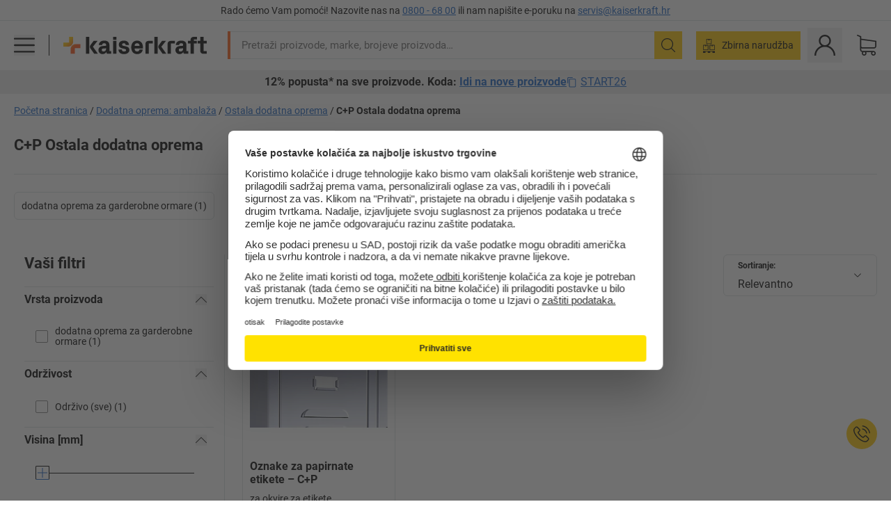

--- FILE ---
content_type: text/html; charset=utf-8
request_url: https://www.kaiserkraft.hr/dodatna-oprema-ambalaza/ostala-dodatna-oprema/c/18503483-KK/brand-C+P/
body_size: 118218
content:
<!doctype html>
								<html lang="hr"><head><title>kaiserkraft</title><meta charSet="utf-8"/><meta http-equiv="x-ua-compatible" content="ie=edge,chrome=1"/><meta name="viewport" content="width=device-width,initial-scale=1,minimum-scale=1,shrink-to-fit=no"/><meta name="apple-mobile-web-app-capable" content="yes"/><meta name="msapplication-tap-highlight" content="no"/><meta name="apple-mobile-web-app-title" content="kaiserkraft"/><meta name="application-name" content="kaiserkraft"/><meta data-react-helmet="true" name="twitter:title" content="kaiserkraft"/><meta data-react-helmet="true" property="og:title" content="kaiserkraft"/><meta data-react-helmet="true" name="twitter:image" content="https://images.kkeu.de/is/image/BEG/logo-claim-www.kaiserkraft.hr-hr?scl=1&amp;fmt=png&amp;wid=1200&amp;hei=630"/><meta data-react-helmet="true" property="og:image" content="https://images.kkeu.de/is/image/BEG/logo-claim-www.kaiserkraft.hr-hr?scl=1&amp;fmt=png&amp;wid=1200&amp;hei=630"/><meta data-react-helmet="true" name="robots" content="index, follow"/><meta data-react-helmet="true" name="description" content="C+P Ostala dodatna oprema – Kupujte kod tvrtke kaiserkraft! – Do 15 godina jamstva ✓ 30-dnevno pravo povrata ✓ – funkcionira."/><meta data-react-helmet="true" name="twitter:card" content="summary_large_image"/><meta data-react-helmet="true" property="og:description" content="C+P Ostala dodatna oprema – Kupujte kod tvrtke kaiserkraft! – Do 15 godina jamstva ✓ 30-dnevno pravo povrata ✓ – funkcionira."/><meta data-react-helmet="true" name="twitter:description" content="C+P Ostala dodatna oprema – Kupujte kod tvrtke kaiserkraft! – Do 15 godina jamstva ✓ 30-dnevno pravo povrata ✓ – funkcionira."/><meta data-react-helmet="true" property="og:url" content="http://kk-frontend.priv.ecom.kkeu.de/dodatna-oprema-ambalaza/ostala-dodatna-oprema/c/18503483-KK/brand-C+P/"/><meta data-react-helmet="true" property="og:type" content="website"/><meta name="msapplication-config" content="https://media.prod.kkeu.de/dist/kk/browserconfig.xml"/><meta name="msapplication-TileColor" content="#ffffff"/><meta name="theme-color" content="#ffffff"/><link rel="apple-touch-icon" sizes="180x180" href="https://media.prod.kkeu.de/dist/kk/apple-touch-icon.png"/><link rel="icon" type="image/png" sizes="32x32" href="https://media.prod.kkeu.de/dist/kk/favicon-32x32.png"/><link rel="icon" type="image/png" sizes="16x16" href="https://media.prod.kkeu.de/dist/kk/favicon-16x16.png"/><link rel="manifest" href="https://media.prod.kkeu.de/dist/kk/manifest.json"/><link rel="mask-icon" href="https://media.prod.kkeu.de/dist/kk/safari-pinned-tab.svg" color="#ff5a12"/><link rel="preconnect" href="https://web.cmp.usercentrics.eu"/><link rel="dns-prefetch" href="https://web.cmp.usercentrics.eu"/><link rel="preconnect" href="https://media.prod.kkeu.de/dist"/><link rel="dns-prefetch" href="https://media.prod.kkeu.de/dist"/><link rel="preconnect" href="https://images.kkeu.de"/><link rel="dns-prefetch" href="https://images.kkeu.de"/><link data-react-helmet="true" rel="preload" href="https://images.kkeu.de/is/content/BEG/logo-www.kaiserkraft.hr-hr" as="image"/><link data-react-helmet="true" rel="preload" href="https://images.kkeu.de/is/content/BEG/logo-claim-www.kaiserkraft.hr-hr" as="image" media="(min-width: 1024px)"/><link data-react-helmet="true" rel="canonical" href="https://www.kaiserkraft.hr/dodatna-oprema-ambalaza/ostala-dodatna-oprema/c/18503483-KK/brand-C+P/"/><link data-react-helmet="true" rel="alternate" href="https://www.kaiserkraft.ro/accesorii-ambalare/mai-multe-produse-accesorii/c/18503483-KK/brand-C+P/" hrefLang="ro-RO"/><link data-react-helmet="true" rel="alternate" href="https://www.kaiserkraft.cz/prislusenstvi-baleni/ostatni-prislusenstvi/c/18503483-KK/brand-C+P/" hrefLang="cs-CZ"/><link data-react-helmet="true" rel="alternate" href="https://www.kaiserkraft.de/zubehoer-verpackung/weitere-zubehoerprodukte/c/18503483-KK/brand-C+P/" hrefLang="de-DE"/><link data-react-helmet="true" rel="alternate" href="https://www.kaiserkraft.at/zubehoer-verpackung/weitere-zubehoerprodukte/c/18503483-KK/brand-C+P/" hrefLang="de-AT"/><link data-react-helmet="true" rel="alternate" href="https://www.kaiserkraft.ch/zubehoer-verpackung/weitere-zubehoerprodukte/c/18503483-KK/brand-C+P/" hrefLang="de-CH"/><link data-react-helmet="true" rel="alternate" href="https://www.kaiserkraft.es/accesorios-embalaje/otros-productos-accesorios/c/18503483-KK/brand-C+P/" hrefLang="es-ES"/><link data-react-helmet="true" rel="alternate" href="https://www.kaiserkraft.fr/accessoires-emballage/accessoires-divers/c/18503483-KK/brand-C+P/" hrefLang="fr-FR"/><link data-react-helmet="true" rel="alternate" href="https://www.kaiserkraft.be/accessoires-emballage/accessoires-divers/c/18503483-KK/brand-C+P/?lang=fr_BE" hrefLang="fr-BE"/><link data-react-helmet="true" rel="alternate" href="https://www.kaiserkraft.ch/accessoires-emballage/accessoires-divers/c/18503483-KK/brand-C+P/?lang=fr_CH" hrefLang="fr-CH"/><link data-react-helmet="true" rel="alternate" href="https://www.kaiserkraft.co.uk/accessories-packaging/additional-accessory-products/c/18503483-KK/brand-C+P/" hrefLang="en-GB"/><link data-react-helmet="true" rel="alternate" href="https://www.kaiserkraft.ie/accessories-packaging/additional-accessory-products/c/18503483-KK/brand-C+P/" hrefLang="en-IE"/><link data-react-helmet="true" rel="alternate" href="https://www.export.kaiserkraft.com/accessories-packaging/additional-accessory-products/c/18503483-KK/brand-C+P/" hrefLang="x-default"/><link data-react-helmet="true" rel="alternate" href="https://www.kaiserkraft.hr/dodatna-oprema-ambalaza/ostala-dodatna-oprema/c/18503483-KK/brand-C+P/" hrefLang="hr-HR"/><link data-react-helmet="true" rel="alternate" href="https://www.kaiserkraft.hu/tartozekok-csomagolas/tovabbi-tartozekok/c/18503483-KK/brand-C+P/" hrefLang="hu-HU"/><link data-react-helmet="true" rel="alternate" href="https://www.kaiserkraft.it/accessori-imballaggio/ulteriori-accessori/c/18503483-KK/brand-C+P/" hrefLang="it-IT"/><link data-react-helmet="true" rel="alternate" href="https://www.kaiserkraft.ch/accessori-imballaggio/ulteriori-accessori/c/18503483-KK/brand-C+P/?lang=it_CH" hrefLang="it-CH"/><link data-react-helmet="true" rel="alternate" href="https://www.kaiserkraft.nl/toebehoren-verpakking/ander-toebehoren/c/18503483-KK/brand-C+P/" hrefLang="nl-NL"/><link data-react-helmet="true" rel="alternate" href="https://www.kaiserkraft.be/toebehoren-verpakking/ander-toebehoren/c/18503483-KK/brand-C+P/" hrefLang="nl-BE"/><link data-react-helmet="true" rel="alternate" href="https://www.kaiserkraft.pl/wyposazenie-dodatkowe-pakowanie/pozostale-artykuly-z-wyposazenia-dodatkowego/c/18503483-KK/brand-C+P/" hrefLang="pl-PL"/><link data-react-helmet="true" rel="alternate" href="https://www.kaiserkraft.pt/acessorios-embalagem/outros-acessorios/c/18503483-KK/brand-C+P/" hrefLang="pt-PT"/><link data-react-helmet="true" rel="alternate" href="https://www.kaiserkraft.si/dodatna-oprema-embalaze/ostala-dodatna-oprema/c/18503483-KK/brand-C+P/" hrefLang="sl-SI"/><link data-react-helmet="true" rel="alternate" href="https://www.kaiserkraft.sk/prislusenstvo-balenie/dalsie-produkty-prislusenstva/c/18503483-KK/brand-C+P/" hrefLang="sk-SK"/><link rel="stylesheet" href="https://media.prod.kkeu.de/dist/kk/srv-css-index.1b518426863f775169f7.css"/><link data-chunk="pgo" rel="stylesheet" href="https://media.prod.kkeu.de/dist/kk/srv-9391.82734e5160f256bf0935.css"/><link data-chunk="pgo" rel="stylesheet" href="https://media.prod.kkeu.de/dist/kk/srv-836.433259b223b82bdd35e6.css"/><link data-chunk="pgo" rel="stylesheet" href="https://media.prod.kkeu.de/dist/kk/srv-6674.4d059ea265825ec28cd4.css"/><link data-chunk="pgo" rel="stylesheet" href="https://media.prod.kkeu.de/dist/kk/srv-pgo.e2820bc8df68913c0e8a.css"/><style>@font-face{font-family:"Roboto Regular";font-display:swap;src:url("https://media.prod.kkeu.de/dist/kk/fonts/roboto-v20-latin-ext-regular.woff2") format("woff2"),url("https://media.prod.kkeu.de/dist/kk/fonts/roboto-v20-latin-ext-regular.woff") format("woff");}@font-face{font-family:"Roboto Bold";font-display:swap;src:url("https://media.prod.kkeu.de/dist/kk/fonts/roboto-v20-latin-ext-700.woff") format("woff2"),url("https://media.prod.kkeu.de/dist/kk/fonts/roboto-v20-latin-ext-700.woff2") format("woff");}</style><script id="usercentrics-cmp" data-settings-id="UqR6jos3_" src="https://web.cmp.usercentrics.eu/ui/loader.js" async=""></script><script type="text/javascript">
			// create dataLayer
			window.dataLayer = window.dataLayer || [];
			function gtag() {
					dataLayer.push(arguments);
			}

			// set „denied" as default for both ad and analytics storage, as well as ad_user_data and ad_personalization,
			gtag("consent", "default", {
					ad_user_data: "denied",
					ad_personalization: "denied",
					ad_storage: "denied",
					analytics_storage: "denied",
					wait_for_update: 2000 // milliseconds to wait for update
			});

			// Enable ads data redaction by default [optional]
			gtag("set", "ads_data_redaction", true);
		</script><script>dataLayer.push({"general":{"country":"hr","currency":"EUR","customerId":undefined,"customerType":"B2B","customerClassification":"external","language":"hr","isLoggedIn":false,"sge":"KK","webcode":"0WEB","pagePath":"\u002Fdodatna-oprema-ambalaza\u002Fostala-dodatna-oprema\u002Fc\u002F18503483-KK\u002Fbrand-C+P\u002F","originalLocation":"https:\u002F\u002Fwww.kaiserkraft.hr\u002Fdodatna-oprema-ambalaza\u002Fostala-dodatna-oprema\u002Fc\u002F18503483-KK\u002Fbrand-C+P\u002F","pageType":"Product Group Overview","sfmcId":undefined,"rfMigrated":false,"vsId":"2026-01-14.a0eb9358:4eac94cb","subscriberKey":undefined,"eProc":undefined,"FeatureTogglesEnabled":"FN,JF,SALESFORCE_ABANDONED_CART_UPDATES,PDT_IMPORT_ASSETS_VIA_KAFKA,AA,ID,DZ,AC,AD,AE,AF,AG,HS,HU,GA,AH,FO,FI,JH,AJ,GC,GD,BO,DQ,AP,IW,AQ,FJ,GE,FB,GF,AR,IR,HC,EC,AT,IG,ED,GG,FA,AW,CE,CI,JN,JM,AX,IY,GH,BB,GI,IQ,BD,GJ,DX,BG,PDT_IMPORT_ATTRIBUTES_VIA_KAFKA,DO,DT,GK,ER,DS,DF,GM,GN,BK,GO,BL,DY,GQ,GR,USE_DEBITOR_FOR_ORDER_APPROVAL_PROCESS,BM,PDT_IMPORT_UNITS_VIA_KAFKA,BN,GS,EY,BP,BR,GU,GV,GW,FU,CP,GX,GY,HY,GZ,HL,BV","FeatureTogglesDisabled":"HB,FD,CW,JI,IT,FM,EX,FG,FW,IN,IH,HK,CMS_HEROTEASER_AB_TEST,FZ,AK,EM,EB,AL,EZ,HZ,FP,JJ,EP,CN,HD,IO,CU,BA,HE,ES,BC,EL,FX,HF,HG,BH,BI,DU,HH,CD,JU,GP,CG,CY,DA,IL,FY,DM,EA,CA,FW,DD,BQ,BT,IF,BU,CR,EN,BZ,BY,BW,CS,EXPORT_DATA_TO_ALGOLIA,IK,DI,JL,HM,FF,FH,EE,JQ,SALESFORCE_CUSTOMER_DATA_SEGMENTATION,DR,INVITATION_REGISTRATION_ENABLED,PRODUCT_SERVICE_NEW_ARTICLE_SCHEMA_GDM,JW,ENKELFAEHIG_VARIANT_SCORE_BE,HP,JE,IV,IZ,JR,JV,HT,JD,JO,PDT_IMPORT_CLASSIFICATIONS_VIA_KAFKA,CH,CF,CJ,EU,DH,CT,CB,DJ,JG,EH,HV,JC,HW,HX,CC,RECENTLY_VIEW_FE,IMPORT_ARTICLE_IN_BATCH,FL,EW,EI,JT,IA,IX,JS,ET,IS,CX,IC,CO,EF,IMPORT_EXPORT_PRICES_IN_BATCH,IJ,JK,DB","experimentId":"test_Moving_Search_Bar","experimentVariant":"B"},"search":{"term":undefined,"count":undefined,"method":undefined,"suggest":undefined,"case":undefined},"event":"initial-meta"});</script><script type="text/plain" data-usercentrics="Google Tag Manager">(function(w,d,s,l,i){w[l]=w[l]||[];w[l].push({'gtm.start':
				new Date().getTime(),event:'gtm.js'});var f=d.getElementsByTagName(s)[0],
				j=d.createElement(s),dl=l!='dataLayer'?'&l='+l:'';j.async=true;
				j.src='https://www.googletagmanager.com/gtm.js?id='+i+dl+"";
				f.parentNode.insertBefore(j,f);
				})(window,document,'script','dataLayer','GTM-PXHWJM2');</script><script data-react-helmet="true">window.hj=window.hj||function(){(hj.q=hj.q||[]).push(arguments);}</script><script data-react-helmet="true" type="application/ld+json">[{"@context":"https://schema.org","@type":"BreadcrumbList","itemListElement":[{"@type":"ListItem","position":1,"item":{"@id":"https://www.kaiserkraft.hr","name":"Početna stranica"}},{"@type":"ListItem","position":2,"item":{"@id":"https://www.kaiserkraft.hr/dodatna-oprema-ambalaza/c/18503482-KK/","name":"Dodatna oprema: ambalaža"}},{"@type":"ListItem","position":3,"item":{"@id":"https://www.kaiserkraft.hr/dodatna-oprema-ambalaza/ostala-dodatna-oprema/c/18503483-KK/","name":"Ostala dodatna oprema"}},{"@type":"ListItem","position":4,"item":{"@id":"https://www.kaiserkraft.hr/dodatna-oprema-ambalaza/ostala-dodatna-oprema/c/18503483-KK/brand-C+P/","name":"C+P Ostala dodatna oprema"}}]},{"@context":"https://schema.org","@type":"ItemList","url":"https://www.kaiserkraft.hr/dodatna-oprema-ambalaza/ostala-dodatna-oprema/c/18503483-KK/brand-C+P/","numberOfItems":1,"itemListElement":[{"@type":"Product","image":"https://images.kkeu.de/is/image/BEG/Ured/Dodatna_oprema_ured/Ostala_dodatna_oprema/Oznake_za_papirnate_etikete_pdplarge-mrd--534318_AFS_00_00_00_5347901.jpg","url":"https://www.kaiserkraft.hr/dodatna-oprema/etikete-trake-za-natpis/oznake-za-papirnate-etikete/za-okvire-za-etikete/p/M5304304/","name":"Oznake za papirnate etikete &ndash; C+P","offers":{"@type":"Offer","priceCurrency":"EUR","price":"18.49"}}],"name":"C+P Ostala dodatna oprema"}]</script></head><body class="kk"><noscript><iframe src="https://www.googletagmanager.com/ns.html?id=GTM-PXHWJM2"
		height="0" width="0" style="display:none;visibility:hidden"></iframe></noscript><div id="root"><div data-hydration-id="MainMenu"><div aria-hidden="true" data-test-id="backdrop" class="fixed bg-black invisible _3Pq1tmyn9E8ApqRdbi-f-k"><div class="hidden s:block lg:hidden _2T6QzL8Rk4jZ3dnar2tUgq"><svg xmlns="http://www.w3.org/2000/svg" viewBox="0 0 64 64" class="icon absolute"><path d="M4.59 59.41a2 2 0 0 0 2.83 0L32 34.83l24.59 24.58a2 2 0 0 0 2.83-2.83L34.83 32 59.41 7.41a2 2 0 0 0-2.83-2.83L32 29.17 7.41 4.59a2 2 0 0 0-2.82 2.82L29.17 32 4.59 56.59a2 2 0 0 0 0 2.82z"></path></svg></div></div><div data-test-id="main-menu-id" class="_3Dl1E4quL93Sgfou1thnLe"><div data-test-id="navigation-header" class="_1S5ddB3buW8VYevhmfdrP"><button data-test-id="navigation-header-back-btn"><svg xmlns="http://www.w3.org/2000/svg" viewBox="0 0 477.175 477.175" style="enable-background:new 0 0 477.175 477.175" xml:space="preserve"><path d="m145.188 238.575 215.5-215.5c5.3-5.3 5.3-13.8 0-19.1s-13.8-5.3-19.1 0l-225.1 225.1c-5.3 5.3-5.3 13.8 0 19.1l225.1 225c2.6 2.6 6.1 4 9.5 4s6.9-1.3 9.5-4c5.3-5.3 5.3-13.8 0-19.1l-215.4-215.5z"></path></svg></button><span></span><button data-test-id="navigation-header-close-btn"><svg xmlns="http://www.w3.org/2000/svg" viewBox="0 0 64 64"><path d="M4.59 59.41a2 2 0 0 0 2.83 0L32 34.83l24.59 24.58a2 2 0 0 0 2.83-2.83L34.83 32 59.41 7.41a2 2 0 0 0-2.83-2.83L32 29.17 7.41 4.59a2 2 0 0 0-2.82 2.82L29.17 32 4.59 56.59a2 2 0 0 0 0 2.82z"></path></svg></button></div><div class="flex items-center relative justify-between p-3 min-h-[80px] md:min-h-[100px]"><div class="inline-block" data-test-id="main-menu-button-id"><a href="https://www.kaiserkraft.hr" rel="noreferrer" data-test-id="main-menu-logo-link-id" data-test-to="https://www.kaiserkraft.hr" class="flex items-center relative _16Ak9eI853xmIhdZsLo0IP   "><div class="_1KYWN1PFEIkkVJLnMHvAD1"><div data-test-id="default-logo" class="qI9fRXvHm8ZB1La_52-xE _2r2oaq34D77cyx8FCNYORe"><img alt="Logo kaiserkraft" src="https://images.kkeu.de/is/content/BEG/logo-www.kaiserkraft.hr-hr" class="_2mH70ilIH4Odp0Ye5evM2q" loading="lazy"/><img alt="Logo kaiserkraft – funkcionira." src="https://images.kkeu.de/is/content/BEG/logo-claim-www.kaiserkraft.hr-hr" class="_3whJngDhywMmdavuExTbKW" loading="lazy"/></div></div></a></div><button aria-label="close"><svg xmlns="http://www.w3.org/2000/svg" viewBox="0 0 64 64" class="w-3 h-3"><path d="M4.59 59.41a2 2 0 0 0 2.83 0L32 34.83l24.59 24.58a2 2 0 0 0 2.83-2.83L34.83 32 59.41 7.41a2 2 0 0 0-2.83-2.83L32 29.17 7.41 4.59a2 2 0 0 0-2.82 2.82L29.17 32 4.59 56.59a2 2 0 0 0 0 2.82z"></path></svg></button></div><div class="_1JVFGHP0Jv9e7Bw54kNuX7"><nav role="navigation"><ul class="_3b1PremiufezVdjV7uRhqR" data-test-id="top-categories-id"><li class="h-6 _3C18u51qNtHYST5eFerKey " data-test-id="top-categories-category-id"><button class="flex items-center relative py-0 px-3 w-full h-full text-left"><i class="_1TAyCbMN1saLLoKvff_ZXJ"><div class="scene7-icon" data-test-id="scene-7-icon"><span class="isvg "></span></div></i><span class="J645zMlEsfbRxEfTa2oVo">Ured</span><i class="_3prkcjR_Lx9SXambLEmYip"><svg xmlns="http://www.w3.org/2000/svg" viewBox="0 0 477.175 477.175" style="enable-background:new 0 0 477.175 477.175" xml:space="preserve"><path d="m360.731 229.075-225.1-225.1c-5.3-5.3-13.8-5.3-19.1 0s-5.3 13.8 0 19.1l215.5 215.5-215.5 215.5c-5.3 5.3-5.3 13.8 0 19.1 2.6 2.6 6.1 4 9.5 4 3.4 0 6.9-1.3 9.5-4l225.1-225.1c5.3-5.2 5.3-13.8.1-19z"></path></svg></i><div class="bg-white _242xmHloUGbjIftikQtBh_" data-test-id="categories-id"><div class="flex items-center relative justify-between p-3 min-h-[80px] md:min-h-[100px] mt-[50px] md:mt-0 max-md:min-h-0 max-md:p-0"><div class="max-w-full" data-test-id="view-all-category-id"><div class="hidden md:block font-bold capitalize leading-normal mb-1 text-lg overflow-hidden text-ellipsis mb-3">Ured</div></div></div><ul class="overflow-y-scroll h-full"><li data-test-id="category-id" class="border-t last:border-b border-solid border-kk-grey-200"><a href="/uredski-namjestaj/c/62861-KK/" rel="noreferrer" data-test-id="internal-link" data-test-to="/uredski-namjestaj/c/62861-KK/" class="flex items-center justify-between px-3 text-lg h-6 hover:bg-kk-blue-100 focus-visible:bg-kk-blue-100 focus-visible:outline-0 text-black no-underline   "><span class="overflow-hidden text-ellipsis mr-2">Uredski namještaj</span><svg xmlns="http://www.w3.org/2000/svg" viewBox="0 0 477.175 477.175" style="enable-background:new 0 0 477.175 477.175" xml:space="preserve" class="icon text-base"><path d="m360.731 229.075-225.1-225.1c-5.3-5.3-13.8-5.3-19.1 0s-5.3 13.8 0 19.1l215.5 215.5-215.5 215.5c-5.3 5.3-5.3 13.8 0 19.1 2.6 2.6 6.1 4 9.5 4 3.4 0 6.9-1.3 9.5-4l225.1-225.1c5.3-5.2 5.3-13.8.1-19z"></path></svg></a><div class="bg-white _3Y2IHryH1JccHvivtOWQBN" data-test-id="sub-categories-id"><div class="flex items-center relative justify-between p-3 min-h-[80px] md:min-h-[100px] md:mt-0 max-md:py-2 max-md:min-h-[50px] mt-[50px]" data-test-id="category-overview-link"><div class="max-w-full" data-test-id="view-all-category-id"><div class="hidden md:block font-bold capitalize leading-normal mb-1 text-lg overflow-hidden text-ellipsis">Uredski namještaj</div><a href="/uredski-namjestaj/c/62861-KK/" rel="noreferrer" data-test-id="internal-link" data-test-to="/uredski-namjestaj/c/62861-KK/" class="text-[16px] sm:text-base _3IoTGyPDlUo0oMRGlzerr0  ">Prikaži sve</a></div></div><ul><li data-test-id="subcategory-id" class="border-t last:border-b border-solid border-transparent"><a href="/uredski-namjestaj/uredske-stolice/c/74045-KK/" rel="noreferrer" data-test-id="internal-link" data-test-to="/uredski-namjestaj/uredske-stolice/c/74045-KK/" class="flex items-center px-3 text-lg h-6 hover:bg-kk-blue-100 focus-visible:bg-kk-blue-100 focus-visible:outline-0   "><span class="_89mRphD1AZR6dVechY45-"></span><span class="overflow-hidden text-ellipsis mr-2">Uredske stolice</span></a></li><li data-test-id="subcategory-id" class="border-t last:border-b border-solid border-transparent"><a href="/uredski-namjestaj/pisaci-stolovi-s-mogucnoscu-elektricnog-namjestanja-visine/c/1082501-KK/" rel="noreferrer" data-test-id="internal-link" data-test-to="/uredski-namjestaj/pisaci-stolovi-s-mogucnoscu-elektricnog-namjestanja-visine/c/1082501-KK/" class="flex items-center px-3 text-lg h-6 hover:bg-kk-blue-100 focus-visible:bg-kk-blue-100 focus-visible:outline-0   "><span class="_89mRphD1AZR6dVechY45-"></span><span class="overflow-hidden text-ellipsis mr-2">Pisaći stolovi s mogućnošću električnog namještanja visine</span></a></li><li data-test-id="subcategory-id" class="border-t last:border-b border-solid border-transparent"><a href="/uredski-namjestaj/uredski-ormari/c/74043_1-KK/" rel="noreferrer" data-test-id="internal-link" data-test-to="/uredski-namjestaj/uredski-ormari/c/74043_1-KK/" class="flex items-center px-3 text-lg h-6 hover:bg-kk-blue-100 focus-visible:bg-kk-blue-100 focus-visible:outline-0   "><span class="_89mRphD1AZR6dVechY45-"></span><span class="overflow-hidden text-ellipsis mr-2">Uredski ormari</span></a></li><li data-test-id="subcategory-id" class="border-t last:border-b border-solid border-transparent"><a href="/uredski-namjestaj/slozive-stolice-konferencijske-stolice/c/62774_2-KK/" rel="noreferrer" data-test-id="internal-link" data-test-to="/uredski-namjestaj/slozive-stolice-konferencijske-stolice/c/62774_2-KK/" class="flex items-center px-3 text-lg h-6 hover:bg-kk-blue-100 focus-visible:bg-kk-blue-100 focus-visible:outline-0   "><span class="_89mRphD1AZR6dVechY45-"></span><span class="overflow-hidden text-ellipsis mr-2">Složive stolice, konferencijske stolice</span></a></li><li data-test-id="subcategory-id" class="border-t last:border-b border-solid border-transparent"><a href="/uredski-namjestaj/konferencijski-stolovi/c/63685-KK/" rel="noreferrer" data-test-id="internal-link" data-test-to="/uredski-namjestaj/konferencijski-stolovi/c/63685-KK/" class="flex items-center px-3 text-lg h-6 hover:bg-kk-blue-100 focus-visible:bg-kk-blue-100 focus-visible:outline-0   "><span class="_89mRphD1AZR6dVechY45-"></span><span class="overflow-hidden text-ellipsis mr-2">Konferencijski stolovi</span></a></li><li data-test-id="subcategory-id" class="border-t last:border-b border-solid border-transparent"><a href="/uredski-namjestaj/pregradne-stijenke-razdjelnici-za-prostor/c/63906-KK/" rel="noreferrer" data-test-id="internal-link" data-test-to="/uredski-namjestaj/pregradne-stijenke-razdjelnici-za-prostor/c/63906-KK/" class="flex items-center px-3 text-lg h-6 hover:bg-kk-blue-100 focus-visible:bg-kk-blue-100 focus-visible:outline-0   "><span class="_89mRphD1AZR6dVechY45-"></span><span class="overflow-hidden text-ellipsis mr-2">Pregradne stijenke, razdjelnici za prostor</span></a></li><li data-test-id="subcategory-id" class="border-t last:border-b border-solid border-transparent"><a href="/uredski-namjestaj/uredski-stolci/c/16073402-KK/" rel="noreferrer" data-test-id="internal-link" data-test-to="/uredski-namjestaj/uredski-stolci/c/16073402-KK/" class="flex items-center px-3 text-lg h-6 hover:bg-kk-blue-100 focus-visible:bg-kk-blue-100 focus-visible:outline-0   "><span class="_89mRphD1AZR6dVechY45-"></span><span class="overflow-hidden text-ellipsis mr-2">Uredski stolci</span></a></li><li data-test-id="subcategory-id" class="border-t last:border-b border-solid border-transparent"><a href="/uredski-namjestaj/regali-za-dokumente/c/62869_1-KK/" rel="noreferrer" data-test-id="internal-link" data-test-to="/uredski-namjestaj/regali-za-dokumente/c/62869_1-KK/" class="flex items-center px-3 text-lg h-6 hover:bg-kk-blue-100 focus-visible:bg-kk-blue-100 focus-visible:outline-0   "><span class="_89mRphD1AZR6dVechY45-"></span><span class="overflow-hidden text-ellipsis mr-2">Regali za dokumente</span></a></li><li data-test-id="subcategory-id" class="border-t last:border-b border-solid border-transparent"><a href="/uredski-namjestaj/ladicari-ormari-s-elementima-za-vjesanje-registratora/c/74099_1-KK/" rel="noreferrer" data-test-id="internal-link" data-test-to="/uredski-namjestaj/ladicari-ormari-s-elementima-za-vjesanje-registratora/c/74099_1-KK/" class="flex items-center px-3 text-lg h-6 hover:bg-kk-blue-100 focus-visible:bg-kk-blue-100 focus-visible:outline-0   "><span class="_89mRphD1AZR6dVechY45-"></span><span class="overflow-hidden text-ellipsis mr-2">Ladičari, ormari s elementima za vješanje registratora</span></a></li><li data-test-id="subcategory-id" class="border-t last:border-b border-solid border-transparent"><a href="/uredski-namjestaj/ormari-s-kljucevima/c/1107932-KK/" rel="noreferrer" data-test-id="internal-link" data-test-to="/uredski-namjestaj/ormari-s-kljucevima/c/1107932-KK/" class="flex items-center px-3 text-lg h-6 hover:bg-kk-blue-100 focus-visible:bg-kk-blue-100 focus-visible:outline-0   "><span class="_89mRphD1AZR6dVechY45-"></span><span class="overflow-hidden text-ellipsis mr-2">Ormari s ključevima</span></a></li><li data-test-id="subcategory-id" class="border-t last:border-b border-solid border-transparent"><a href="/uredski-namjestaj/pokretni-ladicari-stojeci-ladicari/c/63901-KK/" rel="noreferrer" data-test-id="internal-link" data-test-to="/uredski-namjestaj/pokretni-ladicari-stojeci-ladicari/c/63901-KK/" class="flex items-center px-3 text-lg h-6 hover:bg-kk-blue-100 focus-visible:bg-kk-blue-100 focus-visible:outline-0   "><span class="_89mRphD1AZR6dVechY45-"></span><span class="overflow-hidden text-ellipsis mr-2">Pokretni ladičari, stojeći ladičari</span></a></li><li data-test-id="subcategory-id" class="border-t last:border-b border-solid border-transparent"><a href="/uredski-namjestaj/pisaci-stolovi/c/63686_2-KK/" rel="noreferrer" data-test-id="internal-link" data-test-to="/uredski-namjestaj/pisaci-stolovi/c/63686_2-KK/" class="flex items-center px-3 text-lg h-6 hover:bg-kk-blue-100 focus-visible:bg-kk-blue-100 focus-visible:outline-0   "><span class="_89mRphD1AZR6dVechY45-"></span><span class="overflow-hidden text-ellipsis mr-2">Pisaći stolovi</span></a></li><li data-test-id="subcategory-id" class="border-t last:border-b border-solid border-transparent"><a href="/uredski-namjestaj/ormari-s-vitrinom/c/1106835_1-KK/" rel="noreferrer" data-test-id="internal-link" data-test-to="/uredski-namjestaj/ormari-s-vitrinom/c/1106835_1-KK/" class="flex items-center px-3 text-lg h-6 hover:bg-kk-blue-100 focus-visible:bg-kk-blue-100 focus-visible:outline-0   "><span class="_89mRphD1AZR6dVechY45-"></span><span class="overflow-hidden text-ellipsis mr-2">Ormari s vitrinom</span></a></li><li data-test-id="subcategory-id" class="border-t last:border-b border-solid border-transparent"><a href="/uredski-namjestaj/barski-visoki-stolovi/c/1029797-KK/" rel="noreferrer" data-test-id="internal-link" data-test-to="/uredski-namjestaj/barski-visoki-stolovi/c/1029797-KK/" class="flex items-center px-3 text-lg h-6 hover:bg-kk-blue-100 focus-visible:bg-kk-blue-100 focus-visible:outline-0   "><span class="_89mRphD1AZR6dVechY45-"></span><span class="overflow-hidden text-ellipsis mr-2">Barski, visoki stolovi</span></a></li><li data-test-id="subcategory-id" class="border-t last:border-b border-solid border-transparent"><a href="/uredski-namjestaj/barski-stolci/c/62772-KK/" rel="noreferrer" data-test-id="internal-link" data-test-to="/uredski-namjestaj/barski-stolci/c/62772-KK/" class="flex items-center px-3 text-lg h-6 hover:bg-kk-blue-100 focus-visible:bg-kk-blue-100 focus-visible:outline-0   "><span class="_89mRphD1AZR6dVechY45-"></span><span class="overflow-hidden text-ellipsis mr-2">Barski stolci</span></a></li><li data-test-id="subcategory-id" class="border-t last:border-b border-solid border-transparent"><a href="/uredski-namjestaj/salonski-namjestaj-namjestaj-za-prijam/c/10815028-KK/" rel="noreferrer" data-test-id="internal-link" data-test-to="/uredski-namjestaj/salonski-namjestaj-namjestaj-za-prijam/c/10815028-KK/" class="flex items-center px-3 text-lg h-6 hover:bg-kk-blue-100 focus-visible:bg-kk-blue-100 focus-visible:outline-0   "><span class="_89mRphD1AZR6dVechY45-"></span><span class="overflow-hidden text-ellipsis mr-2">Salonski namještaj, namještaj za prijam</span></a></li><li data-test-id="subcategory-id" class="border-t last:border-b border-solid border-transparent"><a href="/uredski-namjestaj/niske-komode/c/17060987-KK/" rel="noreferrer" data-test-id="internal-link" data-test-to="/uredski-namjestaj/niske-komode/c/17060987-KK/" class="flex items-center px-3 text-lg h-6 hover:bg-kk-blue-100 focus-visible:bg-kk-blue-100 focus-visible:outline-0   "><span class="_89mRphD1AZR6dVechY45-"></span><span class="overflow-hidden text-ellipsis mr-2">Niske komode</span></a></li><li data-test-id="subcategory-id" class="border-t last:border-b border-solid border-transparent"><a href="/uredski-namjestaj/uredski-regali-regali-za-odlaganje/c/62870_2-KK/" rel="noreferrer" data-test-id="internal-link" data-test-to="/uredski-namjestaj/uredski-regali-regali-za-odlaganje/c/62870_2-KK/" class="flex items-center px-3 text-lg h-6 hover:bg-kk-blue-100 focus-visible:bg-kk-blue-100 focus-visible:outline-0   "><span class="_89mRphD1AZR6dVechY45-"></span><span class="overflow-hidden text-ellipsis mr-2">Uredski regali, regali za odlaganje</span></a></li><li data-test-id="subcategory-id" class="border-t last:border-b border-solid border-transparent"><a href="/uredski-namjestaj/kompletni-uredi/c/63911-KK/" rel="noreferrer" data-test-id="internal-link" data-test-to="/uredski-namjestaj/kompletni-uredi/c/63911-KK/" class="flex items-center px-3 text-lg h-6 hover:bg-kk-blue-100 focus-visible:bg-kk-blue-100 focus-visible:outline-0   "><span class="_89mRphD1AZR6dVechY45-"></span><span class="overflow-hidden text-ellipsis mr-2">Kompletni uredi</span></a></li></ul></div></li><li data-test-id="category-id" class="border-t last:border-b border-solid border-kk-grey-200"><a href="/oprema-za-ured-potrepstine-za-ured/c/62844-KK/" rel="noreferrer" data-test-id="internal-link" data-test-to="/oprema-za-ured-potrepstine-za-ured/c/62844-KK/" class="flex items-center justify-between px-3 text-lg h-6 hover:bg-kk-blue-100 focus-visible:bg-kk-blue-100 focus-visible:outline-0 text-black no-underline   "><span class="overflow-hidden text-ellipsis mr-2">Oprema za ured, potrepštine za ured</span><svg xmlns="http://www.w3.org/2000/svg" viewBox="0 0 477.175 477.175" style="enable-background:new 0 0 477.175 477.175" xml:space="preserve" class="icon text-base"><path d="m360.731 229.075-225.1-225.1c-5.3-5.3-13.8-5.3-19.1 0s-5.3 13.8 0 19.1l215.5 215.5-215.5 215.5c-5.3 5.3-5.3 13.8 0 19.1 2.6 2.6 6.1 4 9.5 4 3.4 0 6.9-1.3 9.5-4l225.1-225.1c5.3-5.2 5.3-13.8.1-19z"></path></svg></a><div class="bg-white _3Y2IHryH1JccHvivtOWQBN" data-test-id="sub-categories-id"><div class="flex items-center relative justify-between p-3 min-h-[80px] md:min-h-[100px] md:mt-0 max-md:py-2 max-md:min-h-[50px] mt-[50px]" data-test-id="category-overview-link"><div class="max-w-full" data-test-id="view-all-category-id"><div class="hidden md:block font-bold capitalize leading-normal mb-1 text-lg overflow-hidden text-ellipsis">Oprema za ured, potrepštine za ured</div><a href="/oprema-za-ured-potrepstine-za-ured/c/62844-KK/" rel="noreferrer" data-test-id="internal-link" data-test-to="/oprema-za-ured-potrepstine-za-ured/c/62844-KK/" class="text-[16px] sm:text-base _3IoTGyPDlUo0oMRGlzerr0  ">Prikaži sve</a></div></div><ul><li data-test-id="subcategory-id" class="border-t last:border-b border-solid border-transparent"><a href="/oprema-za-ured-potrepstine-za-ured/uredski-materijali/c/72988-KK/" rel="noreferrer" data-test-id="internal-link" data-test-to="/oprema-za-ured-potrepstine-za-ured/uredski-materijali/c/72988-KK/" class="flex items-center px-3 text-lg h-6 hover:bg-kk-blue-100 focus-visible:bg-kk-blue-100 focus-visible:outline-0   "><span class="_89mRphD1AZR6dVechY45-"></span><span class="overflow-hidden text-ellipsis mr-2">Uredski materijali</span></a></li><li data-test-id="subcategory-id" class="border-t last:border-b border-solid border-transparent"><a href="/oprema-za-ured-potrepstine-za-ured/zidni-drzaci-drzaci-za-dokumente/c/74097-KK/" rel="noreferrer" data-test-id="internal-link" data-test-to="/oprema-za-ured-potrepstine-za-ured/zidni-drzaci-drzaci-za-dokumente/c/74097-KK/" class="flex items-center px-3 text-lg h-6 hover:bg-kk-blue-100 focus-visible:bg-kk-blue-100 focus-visible:outline-0   "><span class="_89mRphD1AZR6dVechY45-"></span><span class="overflow-hidden text-ellipsis mr-2">Zidni držači, držači za dokumente</span></a></li><li data-test-id="subcategory-id" class="border-t last:border-b border-solid border-transparent"><a href="/oprema-za-ured-potrepstine-za-ured/vjesalice-stalci-za-odjecu/c/63898_1-KK/" rel="noreferrer" data-test-id="internal-link" data-test-to="/oprema-za-ured-potrepstine-za-ured/vjesalice-stalci-za-odjecu/c/63898_1-KK/" class="flex items-center px-3 text-lg h-6 hover:bg-kk-blue-100 focus-visible:bg-kk-blue-100 focus-visible:outline-0   "><span class="_89mRphD1AZR6dVechY45-"></span><span class="overflow-hidden text-ellipsis mr-2">Vješalice, stalci za odjeću</span></a></li><li data-test-id="subcategory-id" class="border-t last:border-b border-solid border-transparent"><a href="/oprema-za-ured-potrepstine-za-ured/ploce-za-vrata-informacijski-stalci/c/63894-KK/" rel="noreferrer" data-test-id="internal-link" data-test-to="/oprema-za-ured-potrepstine-za-ured/ploce-za-vrata-informacijski-stalci/c/63894-KK/" class="flex items-center px-3 text-lg h-6 hover:bg-kk-blue-100 focus-visible:bg-kk-blue-100 focus-visible:outline-0   "><span class="_89mRphD1AZR6dVechY45-"></span><span class="overflow-hidden text-ellipsis mr-2">Ploče za vrata, informacijski stalci</span></a></li><li data-test-id="subcategory-id" class="border-t last:border-b border-solid border-transparent"><a href="/oprema-za-ured-potrepstine-za-ured/sustavi-za-organizaciju/c/63893-KK/" rel="noreferrer" data-test-id="internal-link" data-test-to="/oprema-za-ured-potrepstine-za-ured/sustavi-za-organizaciju/c/63893-KK/" class="flex items-center px-3 text-lg h-6 hover:bg-kk-blue-100 focus-visible:bg-kk-blue-100 focus-visible:outline-0   "><span class="_89mRphD1AZR6dVechY45-"></span><span class="overflow-hidden text-ellipsis mr-2">Sustavi za organizaciju</span></a></li><li data-test-id="subcategory-id" class="border-t last:border-b border-solid border-transparent"><a href="/oprema-za-ured-potrepstine-za-ured/stolci-s-kotacima/c/63902-KK/" rel="noreferrer" data-test-id="internal-link" data-test-to="/oprema-za-ured-potrepstine-za-ured/stolci-s-kotacima/c/63902-KK/" class="flex items-center px-3 text-lg h-6 hover:bg-kk-blue-100 focus-visible:bg-kk-blue-100 focus-visible:outline-0   "><span class="_89mRphD1AZR6dVechY45-"></span><span class="overflow-hidden text-ellipsis mr-2">Stolci s kotačima</span></a></li><li data-test-id="subcategory-id" class="border-t last:border-b border-solid border-transparent"><a href="/oprema-za-ured-potrepstine-za-ured/svjetiljke-lampe/c/64017_2-KK/" rel="noreferrer" data-test-id="internal-link" data-test-to="/oprema-za-ured-potrepstine-za-ured/svjetiljke-lampe/c/64017_2-KK/" class="flex items-center px-3 text-lg h-6 hover:bg-kk-blue-100 focus-visible:bg-kk-blue-100 focus-visible:outline-0   "><span class="_89mRphD1AZR6dVechY45-"></span><span class="overflow-hidden text-ellipsis mr-2">Svjetiljke, lampe</span></a></li><li data-test-id="subcategory-id" class="border-t last:border-b border-solid border-transparent"><a href="/oprema-za-ured-potrepstine-za-ured/zidni-satovi/c/63907_1-KK/" rel="noreferrer" data-test-id="internal-link" data-test-to="/oprema-za-ured-potrepstine-za-ured/zidni-satovi/c/63907_1-KK/" class="flex items-center px-3 text-lg h-6 hover:bg-kk-blue-100 focus-visible:bg-kk-blue-100 focus-visible:outline-0   "><span class="_89mRphD1AZR6dVechY45-"></span><span class="overflow-hidden text-ellipsis mr-2">Zidni satovi</span></a></li><li data-test-id="subcategory-id" class="border-t last:border-b border-solid border-transparent"><a href="/oprema-za-ured-potrepstine-za-ured/prostirke-za-zastitu-poda/c/63895-KK/" rel="noreferrer" data-test-id="internal-link" data-test-to="/oprema-za-ured-potrepstine-za-ured/prostirke-za-zastitu-poda/c/63895-KK/" class="flex items-center px-3 text-lg h-6 hover:bg-kk-blue-100 focus-visible:bg-kk-blue-100 focus-visible:outline-0   "><span class="_89mRphD1AZR6dVechY45-"></span><span class="overflow-hidden text-ellipsis mr-2">Prostirke za zaštitu poda</span></a></li><li data-test-id="subcategory-id" class="border-t last:border-b border-solid border-transparent"><a href="/oprema-za-ured-potrepstine-za-ured/unistavaci-dokumenata/c/1029767-KK/" rel="noreferrer" data-test-id="internal-link" data-test-to="/oprema-za-ured-potrepstine-za-ured/unistavaci-dokumenata/c/1029767-KK/" class="flex items-center px-3 text-lg h-6 hover:bg-kk-blue-100 focus-visible:bg-kk-blue-100 focus-visible:outline-0   "><span class="_89mRphD1AZR6dVechY45-"></span><span class="overflow-hidden text-ellipsis mr-2">Uništavači dokumenata</span></a></li><li data-test-id="subcategory-id" class="border-t last:border-b border-solid border-transparent"><a href="/oprema-za-ured-potrepstine-za-ured/nastavci-za-pisaci-stol/c/63903-KK/" rel="noreferrer" data-test-id="internal-link" data-test-to="/oprema-za-ured-potrepstine-za-ured/nastavci-za-pisaci-stol/c/63903-KK/" class="flex items-center px-3 text-lg h-6 hover:bg-kk-blue-100 focus-visible:bg-kk-blue-100 focus-visible:outline-0   "><span class="_89mRphD1AZR6dVechY45-"></span><span class="overflow-hidden text-ellipsis mr-2">Nastavci za pisaći stol</span></a></li><li data-test-id="subcategory-id" class="border-t last:border-b border-solid border-transparent"><a href="/oprema-za-ured-potrepstine-za-ured/plocice-s-imenom-stolni-stalci/c/63882-KK/" rel="noreferrer" data-test-id="internal-link" data-test-to="/oprema-za-ured-potrepstine-za-ured/plocice-s-imenom-stolni-stalci/c/63882-KK/" class="flex items-center px-3 text-lg h-6 hover:bg-kk-blue-100 focus-visible:bg-kk-blue-100 focus-visible:outline-0   "><span class="_89mRphD1AZR6dVechY45-"></span><span class="overflow-hidden text-ellipsis mr-2">Pločice s imenom, stolni stalci</span></a></li><li data-test-id="subcategory-id" class="border-t last:border-b border-solid border-transparent"><a href="/oprema-za-ured-potrepstine-za-ured/drzaci-za-monitor-drzaci-za-tablet/c/11418702-KK/" rel="noreferrer" data-test-id="internal-link" data-test-to="/oprema-za-ured-potrepstine-za-ured/drzaci-za-monitor-drzaci-za-tablet/c/11418702-KK/" class="flex items-center px-3 text-lg h-6 hover:bg-kk-blue-100 focus-visible:bg-kk-blue-100 focus-visible:outline-0   "><span class="_89mRphD1AZR6dVechY45-"></span><span class="overflow-hidden text-ellipsis mr-2">Držači za monitor, držači za tablet</span></a></li><li data-test-id="subcategory-id" class="border-t last:border-b border-solid border-transparent"><a href="/oprema-za-ured-potrepstine-za-ured/nasloni-za-noge/c/1151164-KK/" rel="noreferrer" data-test-id="internal-link" data-test-to="/oprema-za-ured-potrepstine-za-ured/nasloni-za-noge/c/1151164-KK/" class="flex items-center px-3 text-lg h-6 hover:bg-kk-blue-100 focus-visible:bg-kk-blue-100 focus-visible:outline-0   "><span class="_89mRphD1AZR6dVechY45-"></span><span class="overflow-hidden text-ellipsis mr-2">Nasloni za noge</span></a></li><li data-test-id="subcategory-id" class="border-t last:border-b border-solid border-transparent"><a href="/oprema-za-ured-potrepstine-za-ured/uredski-strojevi/c/63896-KK/" rel="noreferrer" data-test-id="internal-link" data-test-to="/oprema-za-ured-potrepstine-za-ured/uredski-strojevi/c/63896-KK/" class="flex items-center px-3 text-lg h-6 hover:bg-kk-blue-100 focus-visible:bg-kk-blue-100 focus-visible:outline-0   "><span class="_89mRphD1AZR6dVechY45-"></span><span class="overflow-hidden text-ellipsis mr-2">Uredski strojevi</span></a></li><li data-test-id="subcategory-id" class="border-t last:border-b border-solid border-transparent"><a href="/oprema-za-ured-potrepstine-za-ured/stalci-za-kisobrane/c/1029808-KK/" rel="noreferrer" data-test-id="internal-link" data-test-to="/oprema-za-ured-potrepstine-za-ured/stalci-za-kisobrane/c/1029808-KK/" class="flex items-center px-3 text-lg h-6 hover:bg-kk-blue-100 focus-visible:bg-kk-blue-100 focus-visible:outline-0   "><span class="_89mRphD1AZR6dVechY45-"></span><span class="overflow-hidden text-ellipsis mr-2">Stalci za kišobrane</span></a></li><li data-test-id="subcategory-id" class="border-t last:border-b border-solid border-transparent"><a href="/oprema-za-ured-potrepstine-za-ured/registriranje-vremena/c/1029788-KK/" rel="noreferrer" data-test-id="internal-link" data-test-to="/oprema-za-ured-potrepstine-za-ured/registriranje-vremena/c/1029788-KK/" class="flex items-center px-3 text-lg h-6 hover:bg-kk-blue-100 focus-visible:bg-kk-blue-100 focus-visible:outline-0   "><span class="_89mRphD1AZR6dVechY45-"></span><span class="overflow-hidden text-ellipsis mr-2">Registriranje vremena</span></a></li><li data-test-id="subcategory-id" class="border-t last:border-b border-solid border-transparent"><a href="/oprema-za-ured-potrepstine-za-ured/stoperi-za-vrata/c/4198486-KK/" rel="noreferrer" data-test-id="internal-link" data-test-to="/oprema-za-ured-potrepstine-za-ured/stoperi-za-vrata/c/4198486-KK/" class="flex items-center px-3 text-lg h-6 hover:bg-kk-blue-100 focus-visible:bg-kk-blue-100 focus-visible:outline-0   "><span class="_89mRphD1AZR6dVechY45-"></span><span class="overflow-hidden text-ellipsis mr-2">Stoperi za vrata</span></a></li><li data-test-id="subcategory-id" class="border-t last:border-b border-solid border-transparent"><a href="/oprema-za-ured-potrepstine-za-ured/uredjaji-za-plastificiranje/c/1029769-KK/" rel="noreferrer" data-test-id="internal-link" data-test-to="/oprema-za-ured-potrepstine-za-ured/uredjaji-za-plastificiranje/c/1029769-KK/" class="flex items-center px-3 text-lg h-6 hover:bg-kk-blue-100 focus-visible:bg-kk-blue-100 focus-visible:outline-0   "><span class="_89mRphD1AZR6dVechY45-"></span><span class="overflow-hidden text-ellipsis mr-2">Uređaji za plastificiranje</span></a></li><li data-test-id="subcategory-id" class="border-t last:border-b border-solid border-transparent"><a href="/oprema-za-ured-potrepstine-za-ured/brojaci-kovanica-uredjaji-za-provjeravanje-novcanica-uredjaji-za-brojanje-novcanica/c/1107934-KK/" rel="noreferrer" data-test-id="internal-link" data-test-to="/oprema-za-ured-potrepstine-za-ured/brojaci-kovanica-uredjaji-za-provjeravanje-novcanica-uredjaji-za-brojanje-novcanica/c/1107934-KK/" class="flex items-center px-3 text-lg h-6 hover:bg-kk-blue-100 focus-visible:bg-kk-blue-100 focus-visible:outline-0   "><span class="_89mRphD1AZR6dVechY45-"></span><span class="overflow-hidden text-ellipsis mr-2">Brojači kovanica, uređaji za provjeravanje novčanica, uređaji za brojanje novčanica</span></a></li><li data-test-id="subcategory-id" class="border-t last:border-b border-solid border-transparent"><a href="/oprema-za-ured-potrepstine-za-ured/umjetne-biljke/c/1036083_2-KK/" rel="noreferrer" data-test-id="internal-link" data-test-to="/oprema-za-ured-potrepstine-za-ured/umjetne-biljke/c/1036083_2-KK/" class="flex items-center px-3 text-lg h-6 hover:bg-kk-blue-100 focus-visible:bg-kk-blue-100 focus-visible:outline-0   "><span class="_89mRphD1AZR6dVechY45-"></span><span class="overflow-hidden text-ellipsis mr-2">Umjetne biljke</span></a></li><li data-test-id="subcategory-id" class="border-t last:border-b border-solid border-transparent"><a href="/oprema-za-ured-potrepstine-za-ured/poslovna-kolica/c/1111594-KK/" rel="noreferrer" data-test-id="internal-link" data-test-to="/oprema-za-ured-potrepstine-za-ured/poslovna-kolica/c/1111594-KK/" class="flex items-center px-3 text-lg h-6 hover:bg-kk-blue-100 focus-visible:bg-kk-blue-100 focus-visible:outline-0   "><span class="_89mRphD1AZR6dVechY45-"></span><span class="overflow-hidden text-ellipsis mr-2">Poslovna kolica</span></a></li></ul></div></li><li data-test-id="category-id" class="border-t last:border-b border-solid border-kk-grey-200"><a href="/prezentacije-i-moderiranja/c/62849-KK/" rel="noreferrer" data-test-id="internal-link" data-test-to="/prezentacije-i-moderiranja/c/62849-KK/" class="flex items-center justify-between px-3 text-lg h-6 hover:bg-kk-blue-100 focus-visible:bg-kk-blue-100 focus-visible:outline-0 text-black no-underline   "><span class="overflow-hidden text-ellipsis mr-2">Prezentacije i moderiranja</span><svg xmlns="http://www.w3.org/2000/svg" viewBox="0 0 477.175 477.175" style="enable-background:new 0 0 477.175 477.175" xml:space="preserve" class="icon text-base"><path d="m360.731 229.075-225.1-225.1c-5.3-5.3-13.8-5.3-19.1 0s-5.3 13.8 0 19.1l215.5 215.5-215.5 215.5c-5.3 5.3-5.3 13.8 0 19.1 2.6 2.6 6.1 4 9.5 4 3.4 0 6.9-1.3 9.5-4l225.1-225.1c5.3-5.2 5.3-13.8.1-19z"></path></svg></a><div class="bg-white _3Y2IHryH1JccHvivtOWQBN" data-test-id="sub-categories-id"><div class="flex items-center relative justify-between p-3 min-h-[80px] md:min-h-[100px] md:mt-0 max-md:py-2 max-md:min-h-[50px] mt-[50px]" data-test-id="category-overview-link"><div class="max-w-full" data-test-id="view-all-category-id"><div class="hidden md:block font-bold capitalize leading-normal mb-1 text-lg overflow-hidden text-ellipsis">Prezentacije i moderiranja</div><a href="/prezentacije-i-moderiranja/c/62849-KK/" rel="noreferrer" data-test-id="internal-link" data-test-to="/prezentacije-i-moderiranja/c/62849-KK/" class="text-[16px] sm:text-base _3IoTGyPDlUo0oMRGlzerr0  ">Prikaži sve</a></div></div><ul><li data-test-id="subcategory-id" class="border-t last:border-b border-solid border-transparent"><a href="/prezentacije-i-moderiranja/bijele-ploce-ploce-za-pisanje/c/63971-KK/" rel="noreferrer" data-test-id="internal-link" data-test-to="/prezentacije-i-moderiranja/bijele-ploce-ploce-za-pisanje/c/63971-KK/" class="flex items-center px-3 text-lg h-6 hover:bg-kk-blue-100 focus-visible:bg-kk-blue-100 focus-visible:outline-0   "><span class="_89mRphD1AZR6dVechY45-"></span><span class="overflow-hidden text-ellipsis mr-2">Bijele ploče, ploče za pisanje</span></a></li><li data-test-id="subcategory-id" class="border-t last:border-b border-solid border-transparent"><a href="/prezentacije-i-moderiranja/dodatna-oprema-za-bijelu-plocu/c/1106841-KK/" rel="noreferrer" data-test-id="internal-link" data-test-to="/prezentacije-i-moderiranja/dodatna-oprema-za-bijelu-plocu/c/1106841-KK/" class="flex items-center px-3 text-lg h-6 hover:bg-kk-blue-100 focus-visible:bg-kk-blue-100 focus-visible:outline-0   "><span class="_89mRphD1AZR6dVechY45-"></span><span class="overflow-hidden text-ellipsis mr-2">Dodatna oprema za bijelu ploču</span></a></li><li data-test-id="subcategory-id" class="border-t last:border-b border-solid border-transparent"><a href="/prezentacije-i-moderiranja/prozirni-ormarici/c/63970-KK/" rel="noreferrer" data-test-id="internal-link" data-test-to="/prezentacije-i-moderiranja/prozirni-ormarici/c/63970-KK/" class="flex items-center px-3 text-lg h-6 hover:bg-kk-blue-100 focus-visible:bg-kk-blue-100 focus-visible:outline-0   "><span class="_89mRphD1AZR6dVechY45-"></span><span class="overflow-hidden text-ellipsis mr-2">Prozirni ormarići</span></a></li><li data-test-id="subcategory-id" class="border-t last:border-b border-solid border-transparent"><a href="/prezentacije-i-moderiranja/ploce-za-planiranje/c/1107926-KK/" rel="noreferrer" data-test-id="internal-link" data-test-to="/prezentacije-i-moderiranja/ploce-za-planiranje/c/1107926-KK/" class="flex items-center px-3 text-lg h-6 hover:bg-kk-blue-100 focus-visible:bg-kk-blue-100 focus-visible:outline-0   "><span class="_89mRphD1AZR6dVechY45-"></span><span class="overflow-hidden text-ellipsis mr-2">Ploče za planiranje</span></a></li><li data-test-id="subcategory-id" class="border-t last:border-b border-solid border-transparent"><a href="/prezentacije-i-moderiranja/stalci-za-prospekte-stalci-za-reklame/c/63968-KK/" rel="noreferrer" data-test-id="internal-link" data-test-to="/prezentacije-i-moderiranja/stalci-za-prospekte-stalci-za-reklame/c/63968-KK/" class="flex items-center px-3 text-lg h-6 hover:bg-kk-blue-100 focus-visible:bg-kk-blue-100 focus-visible:outline-0   "><span class="_89mRphD1AZR6dVechY45-"></span><span class="overflow-hidden text-ellipsis mr-2">Stalci za prospekte, stalci za reklame</span></a></li><li data-test-id="subcategory-id" class="border-t last:border-b border-solid border-transparent"><a href="/prezentacije-i-moderiranja/prezentacijske-ploce/c/1106830-KK/" rel="noreferrer" data-test-id="internal-link" data-test-to="/prezentacije-i-moderiranja/prezentacijske-ploce/c/1106830-KK/" class="flex items-center px-3 text-lg h-6 hover:bg-kk-blue-100 focus-visible:bg-kk-blue-100 focus-visible:outline-0   "><span class="_89mRphD1AZR6dVechY45-"></span><span class="overflow-hidden text-ellipsis mr-2">Prezentacijske ploče</span></a></li><li data-test-id="subcategory-id" class="border-t last:border-b border-solid border-transparent"><a href="/prezentacije-i-moderiranja/stijenke-za-moderiranje/c/63966-KK/" rel="noreferrer" data-test-id="internal-link" data-test-to="/prezentacije-i-moderiranja/stijenke-za-moderiranje/c/63966-KK/" class="flex items-center px-3 text-lg h-6 hover:bg-kk-blue-100 focus-visible:bg-kk-blue-100 focus-visible:outline-0   "><span class="_89mRphD1AZR6dVechY45-"></span><span class="overflow-hidden text-ellipsis mr-2">Stijenke za moderiranje</span></a></li><li data-test-id="subcategory-id" class="border-t last:border-b border-solid border-transparent"><a href="/prezentacije-i-moderiranja/vitrine/c/1106835-KK/" rel="noreferrer" data-test-id="internal-link" data-test-to="/prezentacije-i-moderiranja/vitrine/c/1106835-KK/" class="flex items-center px-3 text-lg h-6 hover:bg-kk-blue-100 focus-visible:bg-kk-blue-100 focus-visible:outline-0   "><span class="_89mRphD1AZR6dVechY45-"></span><span class="overflow-hidden text-ellipsis mr-2">Vitrine</span></a></li><li data-test-id="subcategory-id" class="border-t last:border-b border-solid border-transparent"><a href="/prezentacije-i-moderiranja/oglasne-ploce/c/4326373-KK/" rel="noreferrer" data-test-id="internal-link" data-test-to="/prezentacije-i-moderiranja/oglasne-ploce/c/4326373-KK/" class="flex items-center px-3 text-lg h-6 hover:bg-kk-blue-100 focus-visible:bg-kk-blue-100 focus-visible:outline-0   "><span class="_89mRphD1AZR6dVechY45-"></span><span class="overflow-hidden text-ellipsis mr-2">Oglasne ploče</span></a></li><li data-test-id="subcategory-id" class="border-t last:border-b border-solid border-transparent"><a href="/prezentacije-i-moderiranja/kolica-za-projekciju/c/63967-KK/" rel="noreferrer" data-test-id="internal-link" data-test-to="/prezentacije-i-moderiranja/kolica-za-projekciju/c/63967-KK/" class="flex items-center px-3 text-lg h-6 hover:bg-kk-blue-100 focus-visible:bg-kk-blue-100 focus-visible:outline-0   "><span class="_89mRphD1AZR6dVechY45-"></span><span class="overflow-hidden text-ellipsis mr-2">Kolica za projekciju</span></a></li><li data-test-id="subcategory-id" class="border-t last:border-b border-solid border-transparent"><a href="/prezentacije-i-moderiranja/stojeci-pultovi/c/63969-KK/" rel="noreferrer" data-test-id="internal-link" data-test-to="/prezentacije-i-moderiranja/stojeci-pultovi/c/63969-KK/" class="flex items-center px-3 text-lg h-6 hover:bg-kk-blue-100 focus-visible:bg-kk-blue-100 focus-visible:outline-0   "><span class="_89mRphD1AZR6dVechY45-"></span><span class="overflow-hidden text-ellipsis mr-2">Stojeći pultovi</span></a></li><li data-test-id="subcategory-id" class="border-t last:border-b border-solid border-transparent"><a href="/prezentacije-i-moderiranja/projekcijske-stijenke/c/1106833-KK/" rel="noreferrer" data-test-id="internal-link" data-test-to="/prezentacije-i-moderiranja/projekcijske-stijenke/c/1106833-KK/" class="flex items-center px-3 text-lg h-6 hover:bg-kk-blue-100 focus-visible:bg-kk-blue-100 focus-visible:outline-0   "><span class="_89mRphD1AZR6dVechY45-"></span><span class="overflow-hidden text-ellipsis mr-2">Projekcijske stijenke</span></a></li><li data-test-id="subcategory-id" class="border-t last:border-b border-solid border-transparent"><a href="/prezentacije-i-moderiranja/moderacijski-kovcezi/c/1107928-KK/" rel="noreferrer" data-test-id="internal-link" data-test-to="/prezentacije-i-moderiranja/moderacijski-kovcezi/c/1107928-KK/" class="flex items-center px-3 text-lg h-6 hover:bg-kk-blue-100 focus-visible:bg-kk-blue-100 focus-visible:outline-0   "><span class="_89mRphD1AZR6dVechY45-"></span><span class="overflow-hidden text-ellipsis mr-2">Moderacijski kovčezi</span></a></li></ul></div></li><li data-test-id="category-id" class="border-t last:border-b border-solid border-kk-grey-200"><a href="/klima-uredjaji/c/13633472-KK/" rel="noreferrer" data-test-id="internal-link" data-test-to="/klima-uredjaji/c/13633472-KK/" class="flex items-center justify-between px-3 text-lg h-6 hover:bg-kk-blue-100 focus-visible:bg-kk-blue-100 focus-visible:outline-0 text-black no-underline   "><span class="overflow-hidden text-ellipsis mr-2">Klima-uređaji</span><svg xmlns="http://www.w3.org/2000/svg" viewBox="0 0 477.175 477.175" style="enable-background:new 0 0 477.175 477.175" xml:space="preserve" class="icon text-base"><path d="m360.731 229.075-225.1-225.1c-5.3-5.3-13.8-5.3-19.1 0s-5.3 13.8 0 19.1l215.5 215.5-215.5 215.5c-5.3 5.3-5.3 13.8 0 19.1 2.6 2.6 6.1 4 9.5 4 3.4 0 6.9-1.3 9.5-4l225.1-225.1c5.3-5.2 5.3-13.8.1-19z"></path></svg></a><div class="bg-white _3Y2IHryH1JccHvivtOWQBN" data-test-id="sub-categories-id"><div class="flex items-center relative justify-between p-3 min-h-[80px] md:min-h-[100px] md:mt-0 max-md:py-2 max-md:min-h-[50px] mt-[50px]" data-test-id="category-overview-link"><div class="max-w-full" data-test-id="view-all-category-id"><div class="hidden md:block font-bold capitalize leading-normal mb-1 text-lg overflow-hidden text-ellipsis">Klima-uređaji</div><a href="/klima-uredjaji/c/13633472-KK/" rel="noreferrer" data-test-id="internal-link" data-test-to="/klima-uredjaji/c/13633472-KK/" class="text-[16px] sm:text-base _3IoTGyPDlUo0oMRGlzerr0  ">Prikaži sve</a></div></div><ul><li data-test-id="subcategory-id" class="border-t last:border-b border-solid border-transparent"><a href="/klima-uredjaji/ventilatori/c/63899_2-KK/" rel="noreferrer" data-test-id="internal-link" data-test-to="/klima-uredjaji/ventilatori/c/63899_2-KK/" class="flex items-center px-3 text-lg h-6 hover:bg-kk-blue-100 focus-visible:bg-kk-blue-100 focus-visible:outline-0   "><span class="_89mRphD1AZR6dVechY45-"></span><span class="overflow-hidden text-ellipsis mr-2">Ventilatori</span></a></li><li data-test-id="subcategory-id" class="border-t last:border-b border-solid border-transparent"><a href="/klima-uredjaji/zamke-za-kukce/c/13633482-KK/" rel="noreferrer" data-test-id="internal-link" data-test-to="/klima-uredjaji/zamke-za-kukce/c/13633482-KK/" class="flex items-center px-3 text-lg h-6 hover:bg-kk-blue-100 focus-visible:bg-kk-blue-100 focus-visible:outline-0   "><span class="_89mRphD1AZR6dVechY45-"></span><span class="overflow-hidden text-ellipsis mr-2">Zamke za kukce</span></a></li><li data-test-id="subcategory-id" class="border-t last:border-b border-solid border-transparent"><a href="/klima-uredjaji/rashladni-uredjaji/c/13633479-KK/" rel="noreferrer" data-test-id="internal-link" data-test-to="/klima-uredjaji/rashladni-uredjaji/c/13633479-KK/" class="flex items-center px-3 text-lg h-6 hover:bg-kk-blue-100 focus-visible:bg-kk-blue-100 focus-visible:outline-0   "><span class="_89mRphD1AZR6dVechY45-"></span><span class="overflow-hidden text-ellipsis mr-2">Rashladni uređaji</span></a></li><li data-test-id="subcategory-id" class="border-t last:border-b border-solid border-transparent"><a href="/klima-uredjaji/grijaci/c/3444215-KK/" rel="noreferrer" data-test-id="internal-link" data-test-to="/klima-uredjaji/grijaci/c/3444215-KK/" class="flex items-center px-3 text-lg h-6 hover:bg-kk-blue-100 focus-visible:bg-kk-blue-100 focus-visible:outline-0   "><span class="_89mRphD1AZR6dVechY45-"></span><span class="overflow-hidden text-ellipsis mr-2">Grijači</span></a></li><li data-test-id="subcategory-id" class="border-t last:border-b border-solid border-transparent"><a href="/klima-uredjaji/uredjaji-za-prociscavanje-zraka-uredjaji-za-ciscenje-zraka/c/1184620-KK/" rel="noreferrer" data-test-id="internal-link" data-test-to="/klima-uredjaji/uredjaji-za-prociscavanje-zraka-uredjaji-za-ciscenje-zraka/c/1184620-KK/" class="flex items-center px-3 text-lg h-6 hover:bg-kk-blue-100 focus-visible:bg-kk-blue-100 focus-visible:outline-0   "><span class="_89mRphD1AZR6dVechY45-"></span><span class="overflow-hidden text-ellipsis mr-2">Uređaji za pročišćavanje zraka, uređaji za čišćenje zraka</span></a></li></ul></div></li><li data-test-id="category-id" class="border-t last:border-b border-solid border-kk-grey-200"><a href="/dodatna-oprema-ured/c/18503495-KK/" rel="noreferrer" data-test-id="internal-link" data-test-to="/dodatna-oprema-ured/c/18503495-KK/" class="flex items-center justify-between px-3 text-lg h-6 hover:bg-kk-blue-100 focus-visible:bg-kk-blue-100 focus-visible:outline-0 text-black no-underline   "><span class="overflow-hidden text-ellipsis mr-2">Dodatna oprema: ured</span><svg xmlns="http://www.w3.org/2000/svg" viewBox="0 0 477.175 477.175" style="enable-background:new 0 0 477.175 477.175" xml:space="preserve" class="icon text-base"><path d="m360.731 229.075-225.1-225.1c-5.3-5.3-13.8-5.3-19.1 0s-5.3 13.8 0 19.1l215.5 215.5-215.5 215.5c-5.3 5.3-5.3 13.8 0 19.1 2.6 2.6 6.1 4 9.5 4 3.4 0 6.9-1.3 9.5-4l225.1-225.1c5.3-5.2 5.3-13.8.1-19z"></path></svg></a><div class="bg-white _3Y2IHryH1JccHvivtOWQBN" data-test-id="sub-categories-id"><div class="flex items-center relative justify-between p-3 min-h-[80px] md:min-h-[100px] md:mt-0 max-md:py-2 max-md:min-h-[50px] mt-[50px]" data-test-id="category-overview-link"><div class="max-w-full" data-test-id="view-all-category-id"><div class="hidden md:block font-bold capitalize leading-normal mb-1 text-lg overflow-hidden text-ellipsis">Dodatna oprema: ured</div><a href="/dodatna-oprema-ured/c/18503495-KK/" rel="noreferrer" data-test-id="internal-link" data-test-to="/dodatna-oprema-ured/c/18503495-KK/" class="text-[16px] sm:text-base _3IoTGyPDlUo0oMRGlzerr0  ">Prikaži sve</a></div></div><ul><li data-test-id="subcategory-id" class="border-t last:border-b border-solid border-transparent"><a href="/dodatna-oprema-ured/ostala-dodatna-oprema/c/18503496-KK/" rel="noreferrer" data-test-id="internal-link" data-test-to="/dodatna-oprema-ured/ostala-dodatna-oprema/c/18503496-KK/" class="flex items-center px-3 text-lg h-6 hover:bg-kk-blue-100 focus-visible:bg-kk-blue-100 focus-visible:outline-0   "><span class="_89mRphD1AZR6dVechY45-"></span><span class="overflow-hidden text-ellipsis mr-2">Ostala dodatna oprema</span></a></li></ul></div></li><li data-test-id="category-id" class="border-t last:border-b border-solid border-kk-grey-200"><a href="/serije-uredskog-namjestaja/c/77447-KK/" rel="noreferrer" data-test-id="internal-link" data-test-to="/serije-uredskog-namjestaja/c/77447-KK/" class="flex items-center justify-between px-3 text-lg h-6 hover:bg-kk-blue-100 focus-visible:bg-kk-blue-100 focus-visible:outline-0 text-black no-underline   "><span class="overflow-hidden text-ellipsis mr-2">Serije uredskog namještaja</span><svg xmlns="http://www.w3.org/2000/svg" viewBox="0 0 477.175 477.175" style="enable-background:new 0 0 477.175 477.175" xml:space="preserve" class="icon text-base"><path d="m360.731 229.075-225.1-225.1c-5.3-5.3-13.8-5.3-19.1 0s-5.3 13.8 0 19.1l215.5 215.5-215.5 215.5c-5.3 5.3-5.3 13.8 0 19.1 2.6 2.6 6.1 4 9.5 4 3.4 0 6.9-1.3 9.5-4l225.1-225.1c5.3-5.2 5.3-13.8.1-19z"></path></svg></a><div class="bg-white _3Y2IHryH1JccHvivtOWQBN" data-test-id="sub-categories-id"><div class="flex items-center relative justify-between p-3 min-h-[80px] md:min-h-[100px] md:mt-0 max-md:py-2 max-md:min-h-[50px] mt-[50px]" data-test-id="category-overview-link"><div class="max-w-full" data-test-id="view-all-category-id"><div class="hidden md:block font-bold capitalize leading-normal mb-1 text-lg overflow-hidden text-ellipsis">Serije uredskog namještaja</div><a href="/serije-uredskog-namjestaja/c/77447-KK/" rel="noreferrer" data-test-id="internal-link" data-test-to="/serije-uredskog-namjestaja/c/77447-KK/" class="text-[16px] sm:text-base _3IoTGyPDlUo0oMRGlzerr0  ">Prikaži sve</a></div></div><ul><li data-test-id="subcategory-id" class="border-t last:border-b border-solid border-transparent"><a href="/serije-uredskog-namjestaja/multi/c/1081696-KK/" rel="noreferrer" data-test-id="internal-link" data-test-to="/serije-uredskog-namjestaja/multi/c/1081696-KK/" class="flex items-center px-3 text-lg h-6 hover:bg-kk-blue-100 focus-visible:bg-kk-blue-100 focus-visible:outline-0   "><span class="_89mRphD1AZR6dVechY45-"></span><span class="overflow-hidden text-ellipsis mr-2">MULTI</span></a></li><li data-test-id="subcategory-id" class="border-t last:border-b border-solid border-transparent"><a href="/serije-uredskog-namjestaja/petra/c/1081697-KK/" rel="noreferrer" data-test-id="internal-link" data-test-to="/serije-uredskog-namjestaja/petra/c/1081697-KK/" class="flex items-center px-3 text-lg h-6 hover:bg-kk-blue-100 focus-visible:bg-kk-blue-100 focus-visible:outline-0   "><span class="_89mRphD1AZR6dVechY45-"></span><span class="overflow-hidden text-ellipsis mr-2">PETRA</span></a></li><li data-test-id="subcategory-id" class="border-t last:border-b border-solid border-transparent"><a href="/serije-uredskog-namjestaja/anny/c/1081701-KK/" rel="noreferrer" data-test-id="internal-link" data-test-to="/serije-uredskog-namjestaja/anny/c/1081701-KK/" class="flex items-center px-3 text-lg h-6 hover:bg-kk-blue-100 focus-visible:bg-kk-blue-100 focus-visible:outline-0   "><span class="_89mRphD1AZR6dVechY45-"></span><span class="overflow-hidden text-ellipsis mr-2">ANNY</span></a></li><li data-test-id="subcategory-id" class="border-t last:border-b border-solid border-transparent"><a href="/serije-uredskog-namjestaja/fino/c/1081703-KK/" rel="noreferrer" data-test-id="internal-link" data-test-to="/serije-uredskog-namjestaja/fino/c/1081703-KK/" class="flex items-center px-3 text-lg h-6 hover:bg-kk-blue-100 focus-visible:bg-kk-blue-100 focus-visible:outline-0   "><span class="_89mRphD1AZR6dVechY45-"></span><span class="overflow-hidden text-ellipsis mr-2">FINO</span></a></li><li data-test-id="subcategory-id" class="border-t last:border-b border-solid border-transparent"><a href="/serije-uredskog-namjestaja/thea/c/1081704-KK/" rel="noreferrer" data-test-id="internal-link" data-test-to="/serije-uredskog-namjestaja/thea/c/1081704-KK/" class="flex items-center px-3 text-lg h-6 hover:bg-kk-blue-100 focus-visible:bg-kk-blue-100 focus-visible:outline-0   "><span class="_89mRphD1AZR6dVechY45-"></span><span class="overflow-hidden text-ellipsis mr-2">THEA</span></a></li><li data-test-id="subcategory-id" class="border-t last:border-b border-solid border-transparent"><a href="/serije-uredskog-namjestaja/contact/c/1081710-KK/" rel="noreferrer" data-test-id="internal-link" data-test-to="/serije-uredskog-namjestaja/contact/c/1081710-KK/" class="flex items-center px-3 text-lg h-6 hover:bg-kk-blue-100 focus-visible:bg-kk-blue-100 focus-visible:outline-0   "><span class="_89mRphD1AZR6dVechY45-"></span><span class="overflow-hidden text-ellipsis mr-2">CONTACT</span></a></li><li data-test-id="subcategory-id" class="border-t last:border-b border-solid border-transparent"><a href="/serije-uredskog-namjestaja/nicola/c/1081711-KK/" rel="noreferrer" data-test-id="internal-link" data-test-to="/serije-uredskog-namjestaja/nicola/c/1081711-KK/" class="flex items-center px-3 text-lg h-6 hover:bg-kk-blue-100 focus-visible:bg-kk-blue-100 focus-visible:outline-0   "><span class="_89mRphD1AZR6dVechY45-"></span><span class="overflow-hidden text-ellipsis mr-2">NICOLA</span></a></li><li data-test-id="subcategory-id" class="border-t last:border-b border-solid border-transparent"><a href="/serije-uredskog-namjestaja/renatus/c/1081712-KK/" rel="noreferrer" data-test-id="internal-link" data-test-to="/serije-uredskog-namjestaja/renatus/c/1081712-KK/" class="flex items-center px-3 text-lg h-6 hover:bg-kk-blue-100 focus-visible:bg-kk-blue-100 focus-visible:outline-0   "><span class="_89mRphD1AZR6dVechY45-"></span><span class="overflow-hidden text-ellipsis mr-2">RENATUS</span></a></li><li data-test-id="subcategory-id" class="border-t last:border-b border-solid border-transparent"><a href="/serije-uredskog-namjestaja/upliner/c/1081716-KK/" rel="noreferrer" data-test-id="internal-link" data-test-to="/serije-uredskog-namjestaja/upliner/c/1081716-KK/" class="flex items-center px-3 text-lg h-6 hover:bg-kk-blue-100 focus-visible:bg-kk-blue-100 focus-visible:outline-0   "><span class="_89mRphD1AZR6dVechY45-"></span><span class="overflow-hidden text-ellipsis mr-2">UPLINER</span></a></li><li data-test-id="subcategory-id" class="border-t last:border-b border-solid border-transparent"><a href="/serije-uredskog-namjestaja/upliner-2-0/c/1081717-KK/" rel="noreferrer" data-test-id="internal-link" data-test-to="/serije-uredskog-namjestaja/upliner-2-0/c/1081717-KK/" class="flex items-center px-3 text-lg h-6 hover:bg-kk-blue-100 focus-visible:bg-kk-blue-100 focus-visible:outline-0   "><span class="_89mRphD1AZR6dVechY45-"></span><span class="overflow-hidden text-ellipsis mr-2">UPLINER 2.0</span></a></li><li data-test-id="subcategory-id" class="border-t last:border-b border-solid border-transparent"><a href="/serije-uredskog-namjestaja/viola/c/1081718-KK/" rel="noreferrer" data-test-id="internal-link" data-test-to="/serije-uredskog-namjestaja/viola/c/1081718-KK/" class="flex items-center px-3 text-lg h-6 hover:bg-kk-blue-100 focus-visible:bg-kk-blue-100 focus-visible:outline-0   "><span class="_89mRphD1AZR6dVechY45-"></span><span class="overflow-hidden text-ellipsis mr-2">VIOLA</span></a></li><li data-test-id="subcategory-id" class="border-t last:border-b border-solid border-transparent"><a href="/serije-uredskog-namjestaja/bianca/c/1082197-KK/" rel="noreferrer" data-test-id="internal-link" data-test-to="/serije-uredskog-namjestaja/bianca/c/1082197-KK/" class="flex items-center px-3 text-lg h-6 hover:bg-kk-blue-100 focus-visible:bg-kk-blue-100 focus-visible:outline-0   "><span class="_89mRphD1AZR6dVechY45-"></span><span class="overflow-hidden text-ellipsis mr-2">BIANCA</span></a></li><li data-test-id="subcategory-id" class="border-t last:border-b border-solid border-transparent"><a href="/serije-uredskog-namjestaja/hanna/c/1167686-KK/" rel="noreferrer" data-test-id="internal-link" data-test-to="/serije-uredskog-namjestaja/hanna/c/1167686-KK/" class="flex items-center px-3 text-lg h-6 hover:bg-kk-blue-100 focus-visible:bg-kk-blue-100 focus-visible:outline-0   "><span class="_89mRphD1AZR6dVechY45-"></span><span class="overflow-hidden text-ellipsis mr-2">HANNA</span></a></li><li data-test-id="subcategory-id" class="border-t last:border-b border-solid border-transparent"><a href="/serije-uredskog-namjestaja/lena/c/1167689-KK/" rel="noreferrer" data-test-id="internal-link" data-test-to="/serije-uredskog-namjestaja/lena/c/1167689-KK/" class="flex items-center px-3 text-lg h-6 hover:bg-kk-blue-100 focus-visible:bg-kk-blue-100 focus-visible:outline-0   "><span class="_89mRphD1AZR6dVechY45-"></span><span class="overflow-hidden text-ellipsis mr-2">LENA</span></a></li><li data-test-id="subcategory-id" class="border-t last:border-b border-solid border-transparent"><a href="/serije-uredskog-namjestaja/p12/c/3482730-KK/" rel="noreferrer" data-test-id="internal-link" data-test-to="/serije-uredskog-namjestaja/p12/c/3482730-KK/" class="flex items-center px-3 text-lg h-6 hover:bg-kk-blue-100 focus-visible:bg-kk-blue-100 focus-visible:outline-0   "><span class="_89mRphD1AZR6dVechY45-"></span><span class="overflow-hidden text-ellipsis mr-2">P12</span></a></li><li data-test-id="subcategory-id" class="border-t last:border-b border-solid border-transparent"><a href="/serije-uredskog-namjestaja/upliner-k/c/5663593-KK/" rel="noreferrer" data-test-id="internal-link" data-test-to="/serije-uredskog-namjestaja/upliner-k/c/5663593-KK/" class="flex items-center px-3 text-lg h-6 hover:bg-kk-blue-100 focus-visible:bg-kk-blue-100 focus-visible:outline-0   "><span class="_89mRphD1AZR6dVechY45-"></span><span class="overflow-hidden text-ellipsis mr-2">UPLINER K</span></a></li><li data-test-id="subcategory-id" class="border-t last:border-b border-solid border-transparent"><a href="/serije-uredskog-namjestaja/anny-ac/c/5663598-KK/" rel="noreferrer" data-test-id="internal-link" data-test-to="/serije-uredskog-namjestaja/anny-ac/c/5663598-KK/" class="flex items-center px-3 text-lg h-6 hover:bg-kk-blue-100 focus-visible:bg-kk-blue-100 focus-visible:outline-0   "><span class="_89mRphD1AZR6dVechY45-"></span><span class="overflow-hidden text-ellipsis mr-2">ANNY AC</span></a></li><li data-test-id="subcategory-id" class="border-t last:border-b border-solid border-transparent"><a href="/serije-uredskog-namjestaja/vera-zwo/c/5663596-KK/" rel="noreferrer" data-test-id="internal-link" data-test-to="/serije-uredskog-namjestaja/vera-zwo/c/5663596-KK/" class="flex items-center px-3 text-lg h-6 hover:bg-kk-blue-100 focus-visible:bg-kk-blue-100 focus-visible:outline-0   "><span class="_89mRphD1AZR6dVechY45-"></span><span class="overflow-hidden text-ellipsis mr-2">VERA ZWO</span></a></li></ul></div></li><li data-test-id="category-id" class="border-t last:border-b border-solid border-kk-grey-200"><a href="/oprema-za-teretanu/c/13395044-KK/" rel="noreferrer" data-test-id="internal-link" data-test-to="/oprema-za-teretanu/c/13395044-KK/" class="flex items-center justify-between px-3 text-lg h-6 hover:bg-kk-blue-100 focus-visible:bg-kk-blue-100 focus-visible:outline-0 text-black no-underline   "><span class="overflow-hidden text-ellipsis mr-2">Oprema za teretanu</span><svg xmlns="http://www.w3.org/2000/svg" viewBox="0 0 477.175 477.175" style="enable-background:new 0 0 477.175 477.175" xml:space="preserve" class="icon text-base"><path d="m360.731 229.075-225.1-225.1c-5.3-5.3-13.8-5.3-19.1 0s-5.3 13.8 0 19.1l215.5 215.5-215.5 215.5c-5.3 5.3-5.3 13.8 0 19.1 2.6 2.6 6.1 4 9.5 4 3.4 0 6.9-1.3 9.5-4l225.1-225.1c5.3-5.2 5.3-13.8.1-19z"></path></svg></a><div class="bg-white _3Y2IHryH1JccHvivtOWQBN" data-test-id="sub-categories-id"><div class="flex items-center relative justify-between p-3 min-h-[80px] md:min-h-[100px] md:mt-0 max-md:py-2 max-md:min-h-[50px] mt-[50px]" data-test-id="category-overview-link"><div class="max-w-full" data-test-id="view-all-category-id"><div class="hidden md:block font-bold capitalize leading-normal mb-1 text-lg overflow-hidden text-ellipsis">Oprema za teretanu</div><a href="/oprema-za-teretanu/c/13395044-KK/" rel="noreferrer" data-test-id="internal-link" data-test-to="/oprema-za-teretanu/c/13395044-KK/" class="text-[16px] sm:text-base _3IoTGyPDlUo0oMRGlzerr0  ">Prikaži sve</a></div></div><ul><li data-test-id="subcategory-id" class="border-t last:border-b border-solid border-transparent"><a href="/oprema-za-teretanu/sitna-oprema-za-teretanu/c/13395217-KK/" rel="noreferrer" data-test-id="internal-link" data-test-to="/oprema-za-teretanu/sitna-oprema-za-teretanu/c/13395217-KK/" class="flex items-center px-3 text-lg h-6 hover:bg-kk-blue-100 focus-visible:bg-kk-blue-100 focus-visible:outline-0   "><span class="_89mRphD1AZR6dVechY45-"></span><span class="overflow-hidden text-ellipsis mr-2">Sitna oprema za teretanu</span></a></li><li data-test-id="subcategory-id" class="border-t last:border-b border-solid border-transparent"><a href="/oprema-za-teretanu/sprave-za-teretanu/c/13395047-KK/" rel="noreferrer" data-test-id="internal-link" data-test-to="/oprema-za-teretanu/sprave-za-teretanu/c/13395047-KK/" class="flex items-center px-3 text-lg h-6 hover:bg-kk-blue-100 focus-visible:bg-kk-blue-100 focus-visible:outline-0   "><span class="_89mRphD1AZR6dVechY45-"></span><span class="overflow-hidden text-ellipsis mr-2">Sprave za teretanu</span></a></li></ul></div></li><li data-test-id="category-id" class="border-t last:border-b border-solid border-kk-grey-200"><a href="/ugostiteljstvo/c/9008696-KK/" rel="noreferrer" data-test-id="internal-link" data-test-to="/ugostiteljstvo/c/9008696-KK/" class="flex items-center justify-between px-3 text-lg h-6 hover:bg-kk-blue-100 focus-visible:bg-kk-blue-100 focus-visible:outline-0 text-black no-underline   "><span class="overflow-hidden text-ellipsis mr-2">Ugostiteljstvo</span><svg xmlns="http://www.w3.org/2000/svg" viewBox="0 0 477.175 477.175" style="enable-background:new 0 0 477.175 477.175" xml:space="preserve" class="icon text-base"><path d="m360.731 229.075-225.1-225.1c-5.3-5.3-13.8-5.3-19.1 0s-5.3 13.8 0 19.1l215.5 215.5-215.5 215.5c-5.3 5.3-5.3 13.8 0 19.1 2.6 2.6 6.1 4 9.5 4 3.4 0 6.9-1.3 9.5-4l225.1-225.1c5.3-5.2 5.3-13.8.1-19z"></path></svg></a><div class="bg-white _3Y2IHryH1JccHvivtOWQBN" data-test-id="sub-categories-id"><div class="flex items-center relative justify-between p-3 min-h-[80px] md:min-h-[100px] md:mt-0 max-md:py-2 max-md:min-h-[50px] mt-[50px]" data-test-id="category-overview-link"><div class="max-w-full" data-test-id="view-all-category-id"><div class="hidden md:block font-bold capitalize leading-normal mb-1 text-lg overflow-hidden text-ellipsis">Ugostiteljstvo</div><a href="/ugostiteljstvo/c/9008696-KK/" rel="noreferrer" data-test-id="internal-link" data-test-to="/ugostiteljstvo/c/9008696-KK/" class="text-[16px] sm:text-base _3IoTGyPDlUo0oMRGlzerr0  ">Prikaži sve</a></div></div><ul><li data-test-id="subcategory-id" class="border-t last:border-b border-solid border-transparent"><a href="/ugostiteljstvo/kolica-za-posluzivanje/c/64001_1-KK/" rel="noreferrer" data-test-id="internal-link" data-test-to="/ugostiteljstvo/kolica-za-posluzivanje/c/64001_1-KK/" class="flex items-center px-3 text-lg h-6 hover:bg-kk-blue-100 focus-visible:bg-kk-blue-100 focus-visible:outline-0   "><span class="_89mRphD1AZR6dVechY45-"></span><span class="overflow-hidden text-ellipsis mr-2">Kolica za posluživanje</span></a></li><li data-test-id="subcategory-id" class="border-t last:border-b border-solid border-transparent"><a href="/ugostiteljstvo/stanice-za-kavu-servisna-kolica/c/20332071-KK/" rel="noreferrer" data-test-id="internal-link" data-test-to="/ugostiteljstvo/stanice-za-kavu-servisna-kolica/c/20332071-KK/" class="flex items-center px-3 text-lg h-6 hover:bg-kk-blue-100 focus-visible:bg-kk-blue-100 focus-visible:outline-0   "><span class="_89mRphD1AZR6dVechY45-"></span><span class="overflow-hidden text-ellipsis mr-2">Stanice za kavu, servisna kolica</span></a></li><li data-test-id="subcategory-id" class="border-t last:border-b border-solid border-transparent"><a href="/ugostiteljstvo/male-kuhinje/c/9896270-KK/" rel="noreferrer" data-test-id="internal-link" data-test-to="/ugostiteljstvo/male-kuhinje/c/9896270-KK/" class="flex items-center px-3 text-lg h-6 hover:bg-kk-blue-100 focus-visible:bg-kk-blue-100 focus-visible:outline-0   "><span class="_89mRphD1AZR6dVechY45-"></span><span class="overflow-hidden text-ellipsis mr-2">Male kuhinje</span></a></li></ul></div></li></ul></div></button></li><li class="h-6 _3C18u51qNtHYST5eFerKey " data-test-id="top-categories-category-id"><button class="flex items-center relative py-0 px-3 w-full h-full text-left"><i class="_1TAyCbMN1saLLoKvff_ZXJ"><div class="scene7-icon" data-test-id="scene-7-icon"><span class="isvg "></span></div></i><span class="J645zMlEsfbRxEfTa2oVo">Pogon</span><i class="_3prkcjR_Lx9SXambLEmYip"><svg xmlns="http://www.w3.org/2000/svg" viewBox="0 0 477.175 477.175" style="enable-background:new 0 0 477.175 477.175" xml:space="preserve"><path d="m360.731 229.075-225.1-225.1c-5.3-5.3-13.8-5.3-19.1 0s-5.3 13.8 0 19.1l215.5 215.5-215.5 215.5c-5.3 5.3-5.3 13.8 0 19.1 2.6 2.6 6.1 4 9.5 4 3.4 0 6.9-1.3 9.5-4l225.1-225.1c5.3-5.2 5.3-13.8.1-19z"></path></svg></i><div class="bg-white _242xmHloUGbjIftikQtBh_" data-test-id="categories-id"><div class="flex items-center relative justify-between p-3 min-h-[80px] md:min-h-[100px] mt-[50px] md:mt-0 max-md:min-h-0 max-md:p-0"><div class="max-w-full" data-test-id="view-all-category-id"><div class="hidden md:block font-bold capitalize leading-normal mb-1 text-lg overflow-hidden text-ellipsis mb-3">Pogon</div></div></div><ul class="overflow-y-scroll h-full"><li data-test-id="category-id" class="border-t last:border-b border-solid border-kk-grey-200"><a href="/ogradjivanje-i-oznacavanje/c/62842-KK/" rel="noreferrer" data-test-id="internal-link" data-test-to="/ogradjivanje-i-oznacavanje/c/62842-KK/" class="flex items-center justify-between px-3 text-lg h-6 hover:bg-kk-blue-100 focus-visible:bg-kk-blue-100 focus-visible:outline-0 text-black no-underline   "><span class="overflow-hidden text-ellipsis mr-2">Ograđivanje i označavanje</span><svg xmlns="http://www.w3.org/2000/svg" viewBox="0 0 477.175 477.175" style="enable-background:new 0 0 477.175 477.175" xml:space="preserve" class="icon text-base"><path d="m360.731 229.075-225.1-225.1c-5.3-5.3-13.8-5.3-19.1 0s-5.3 13.8 0 19.1l215.5 215.5-215.5 215.5c-5.3 5.3-5.3 13.8 0 19.1 2.6 2.6 6.1 4 9.5 4 3.4 0 6.9-1.3 9.5-4l225.1-225.1c5.3-5.2 5.3-13.8.1-19z"></path></svg></a><div class="bg-white _3Y2IHryH1JccHvivtOWQBN" data-test-id="sub-categories-id"><div class="flex items-center relative justify-between p-3 min-h-[80px] md:min-h-[100px] md:mt-0 max-md:py-2 max-md:min-h-[50px] mt-[50px]" data-test-id="category-overview-link"><div class="max-w-full" data-test-id="view-all-category-id"><div class="hidden md:block font-bold capitalize leading-normal mb-1 text-lg overflow-hidden text-ellipsis">Ograđivanje i označavanje</div><a href="/ogradjivanje-i-oznacavanje/c/62842-KK/" rel="noreferrer" data-test-id="internal-link" data-test-to="/ogradjivanje-i-oznacavanje/c/62842-KK/" class="text-[16px] sm:text-base _3IoTGyPDlUo0oMRGlzerr0  ">Prikaži sve</a></div></div><ul><li data-test-id="subcategory-id" class="border-t last:border-b border-solid border-transparent"><a href="/ogradjivanje-i-oznacavanje/oznake-naljepnice/c/63880-KK/" rel="noreferrer" data-test-id="internal-link" data-test-to="/ogradjivanje-i-oznacavanje/oznake-naljepnice/c/63880-KK/" class="flex items-center px-3 text-lg h-6 hover:bg-kk-blue-100 focus-visible:bg-kk-blue-100 focus-visible:outline-0   "><span class="_89mRphD1AZR6dVechY45-"></span><span class="overflow-hidden text-ellipsis mr-2">Oznake, naljepnice</span></a></li><li data-test-id="subcategory-id" class="border-t last:border-b border-solid border-transparent"><a href="/ogradjivanje-i-oznacavanje/odbojna-zastita-elementi-za-zastitu-od-sudaranja/c/63881-KK/" rel="noreferrer" data-test-id="internal-link" data-test-to="/ogradjivanje-i-oznacavanje/odbojna-zastita-elementi-za-zastitu-od-sudaranja/c/63881-KK/" class="flex items-center px-3 text-lg h-6 hover:bg-kk-blue-100 focus-visible:bg-kk-blue-100 focus-visible:outline-0   "><span class="_89mRphD1AZR6dVechY45-"></span><span class="overflow-hidden text-ellipsis mr-2">Odbojna zaštita, elementi za zaštitu od sudaranja</span></a></li><li data-test-id="subcategory-id" class="border-t last:border-b border-solid border-transparent"><a href="/ogradjivanje-i-oznacavanje/odbojni-stupovi-stupovi-za-ogradjivanje/c/1285081-KK/" rel="noreferrer" data-test-id="internal-link" data-test-to="/ogradjivanje-i-oznacavanje/odbojni-stupovi-stupovi-za-ogradjivanje/c/1285081-KK/" class="flex items-center px-3 text-lg h-6 hover:bg-kk-blue-100 focus-visible:bg-kk-blue-100 focus-visible:outline-0   "><span class="_89mRphD1AZR6dVechY45-"></span><span class="overflow-hidden text-ellipsis mr-2">Odbojni stupovi, stupovi za ograđivanje</span></a></li><li data-test-id="subcategory-id" class="border-t last:border-b border-solid border-transparent"><a href="/ogradjivanje-i-oznacavanje/trake-za-ogradjivanje-trake-za-oznacavanje/c/63884-KK/" rel="noreferrer" data-test-id="internal-link" data-test-to="/ogradjivanje-i-oznacavanje/trake-za-ogradjivanje-trake-za-oznacavanje/c/63884-KK/" class="flex items-center px-3 text-lg h-6 hover:bg-kk-blue-100 focus-visible:bg-kk-blue-100 focus-visible:outline-0   "><span class="_89mRphD1AZR6dVechY45-"></span><span class="overflow-hidden text-ellipsis mr-2">Trake za ograđivanje, trake za označavanje</span></a></li><li data-test-id="subcategory-id" class="border-t last:border-b border-solid border-transparent"><a href="/ogradjivanje-i-oznacavanje/boja-za-oznacavanje/c/63879-KK/" rel="noreferrer" data-test-id="internal-link" data-test-to="/ogradjivanje-i-oznacavanje/boja-za-oznacavanje/c/63879-KK/" class="flex items-center px-3 text-lg h-6 hover:bg-kk-blue-100 focus-visible:bg-kk-blue-100 focus-visible:outline-0   "><span class="_89mRphD1AZR6dVechY45-"></span><span class="overflow-hidden text-ellipsis mr-2">Boja za označavanje</span></a></li><li data-test-id="subcategory-id" class="border-t last:border-b border-solid border-transparent"><a href="/ogradjivanje-i-oznacavanje/profili-za-zastitu-rubova/c/5050957-KK/" rel="noreferrer" data-test-id="internal-link" data-test-to="/ogradjivanje-i-oznacavanje/profili-za-zastitu-rubova/c/5050957-KK/" class="flex items-center px-3 text-lg h-6 hover:bg-kk-blue-100 focus-visible:bg-kk-blue-100 focus-visible:outline-0   "><span class="_89mRphD1AZR6dVechY45-"></span><span class="overflow-hidden text-ellipsis mr-2">Profili za zaštitu rubova</span></a></li><li data-test-id="subcategory-id" class="border-t last:border-b border-solid border-transparent"><a href="/ogradjivanje-i-oznacavanje/trake-za-ogradjivanje-prostora/c/5623363-KK/" rel="noreferrer" data-test-id="internal-link" data-test-to="/ogradjivanje-i-oznacavanje/trake-za-ogradjivanje-prostora/c/5623363-KK/" class="flex items-center px-3 text-lg h-6 hover:bg-kk-blue-100 focus-visible:bg-kk-blue-100 focus-visible:outline-0   "><span class="_89mRphD1AZR6dVechY45-"></span><span class="overflow-hidden text-ellipsis mr-2">Trake za ograđivanje prostora</span></a></li><li data-test-id="subcategory-id" class="border-t last:border-b border-solid border-transparent"><a href="/ogradjivanje-i-oznacavanje/uspornici-za-kolnik/c/63878-KK/" rel="noreferrer" data-test-id="internal-link" data-test-to="/ogradjivanje-i-oznacavanje/uspornici-za-kolnik/c/63878-KK/" class="flex items-center px-3 text-lg h-6 hover:bg-kk-blue-100 focus-visible:bg-kk-blue-100 focus-visible:outline-0   "><span class="_89mRphD1AZR6dVechY45-"></span><span class="overflow-hidden text-ellipsis mr-2">Uspornici za kolnik</span></a></li><li data-test-id="subcategory-id" class="border-t last:border-b border-solid border-transparent"><a href="/ogradjivanje-i-oznacavanje/ogradjivanje-lancima-ogradjivanje-uzicama/c/5698498-KK/" rel="noreferrer" data-test-id="internal-link" data-test-to="/ogradjivanje-i-oznacavanje/ogradjivanje-lancima-ogradjivanje-uzicama/c/5698498-KK/" class="flex items-center px-3 text-lg h-6 hover:bg-kk-blue-100 focus-visible:bg-kk-blue-100 focus-visible:outline-0   "><span class="_89mRphD1AZR6dVechY45-"></span><span class="overflow-hidden text-ellipsis mr-2">Ograđivanje lancima, ograđivanje uzicama</span></a></li><li data-test-id="subcategory-id" class="border-t last:border-b border-solid border-transparent"><a href="/ogradjivanje-i-oznacavanje/kabelski-mostovi/c/73707-KK/" rel="noreferrer" data-test-id="internal-link" data-test-to="/ogradjivanje-i-oznacavanje/kabelski-mostovi/c/73707-KK/" class="flex items-center px-3 text-lg h-6 hover:bg-kk-blue-100 focus-visible:bg-kk-blue-100 focus-visible:outline-0   "><span class="_89mRphD1AZR6dVechY45-"></span><span class="overflow-hidden text-ellipsis mr-2">Kabelski mostovi</span></a></li><li data-test-id="subcategory-id" class="border-t last:border-b border-solid border-transparent"><a href="/ogradjivanje-i-oznacavanje/lokoti/c/11767429-KK/" rel="noreferrer" data-test-id="internal-link" data-test-to="/ogradjivanje-i-oznacavanje/lokoti/c/11767429-KK/" class="flex items-center px-3 text-lg h-6 hover:bg-kk-blue-100 focus-visible:bg-kk-blue-100 focus-visible:outline-0   "><span class="_89mRphD1AZR6dVechY45-"></span><span class="overflow-hidden text-ellipsis mr-2">Lokoti</span></a></li><li data-test-id="subcategory-id" class="border-t last:border-b border-solid border-transparent"><a href="/ogradjivanje-i-oznacavanje/pomicna-ograda/c/63877-KK/" rel="noreferrer" data-test-id="internal-link" data-test-to="/ogradjivanje-i-oznacavanje/pomicna-ograda/c/63877-KK/" class="flex items-center px-3 text-lg h-6 hover:bg-kk-blue-100 focus-visible:bg-kk-blue-100 focus-visible:outline-0   "><span class="_89mRphD1AZR6dVechY45-"></span><span class="overflow-hidden text-ellipsis mr-2">Pomična ograda</span></a></li><li data-test-id="subcategory-id" class="border-t last:border-b border-solid border-transparent"><a href="/ogradjivanje-i-oznacavanje/resetke-za-blokiranje-ograde-oko-gradilista/c/5621578-KK/" rel="noreferrer" data-test-id="internal-link" data-test-to="/ogradjivanje-i-oznacavanje/resetke-za-blokiranje-ograde-oko-gradilista/c/5621578-KK/" class="flex items-center px-3 text-lg h-6 hover:bg-kk-blue-100 focus-visible:bg-kk-blue-100 focus-visible:outline-0   "><span class="_89mRphD1AZR6dVechY45-"></span><span class="overflow-hidden text-ellipsis mr-2">Rešetke za blokiranje, ograde oko gradilišta</span></a></li><li data-test-id="subcategory-id" class="border-t last:border-b border-solid border-transparent"><a href="/ogradjivanje-i-oznacavanje/rampe/c/63883-KK/" rel="noreferrer" data-test-id="internal-link" data-test-to="/ogradjivanje-i-oznacavanje/rampe/c/63883-KK/" class="flex items-center px-3 text-lg h-6 hover:bg-kk-blue-100 focus-visible:bg-kk-blue-100 focus-visible:outline-0   "><span class="_89mRphD1AZR6dVechY45-"></span><span class="overflow-hidden text-ellipsis mr-2">Rampe</span></a></li><li data-test-id="subcategory-id" class="border-t last:border-b border-solid border-transparent"><a href="/ogradjivanje-i-oznacavanje/parkirne-rampe-zaporne-rampe/c/6290876-KK/" rel="noreferrer" data-test-id="internal-link" data-test-to="/ogradjivanje-i-oznacavanje/parkirne-rampe-zaporne-rampe/c/6290876-KK/" class="flex items-center px-3 text-lg h-6 hover:bg-kk-blue-100 focus-visible:bg-kk-blue-100 focus-visible:outline-0   "><span class="_89mRphD1AZR6dVechY45-"></span><span class="overflow-hidden text-ellipsis mr-2">Parkirne rampe, zaporne rampe</span></a></li><li data-test-id="subcategory-id" class="border-t last:border-b border-solid border-transparent"><a href="/ogradjivanje-i-oznacavanje/sistemske-ograde/c/6290878-KK/" rel="noreferrer" data-test-id="internal-link" data-test-to="/ogradjivanje-i-oznacavanje/sistemske-ograde/c/6290878-KK/" class="flex items-center px-3 text-lg h-6 hover:bg-kk-blue-100 focus-visible:bg-kk-blue-100 focus-visible:outline-0   "><span class="_89mRphD1AZR6dVechY45-"></span><span class="overflow-hidden text-ellipsis mr-2">Sistemske ograde</span></a></li></ul></div></li><li data-test-id="category-id" class="border-t last:border-b border-solid border-kk-grey-200"><a href="/ormari/c/62769-KK/" rel="noreferrer" data-test-id="internal-link" data-test-to="/ormari/c/62769-KK/" class="flex items-center justify-between px-3 text-lg h-6 hover:bg-kk-blue-100 focus-visible:bg-kk-blue-100 focus-visible:outline-0 text-black no-underline   "><span class="overflow-hidden text-ellipsis mr-2">Ormari</span><svg xmlns="http://www.w3.org/2000/svg" viewBox="0 0 477.175 477.175" style="enable-background:new 0 0 477.175 477.175" xml:space="preserve" class="icon text-base"><path d="m360.731 229.075-225.1-225.1c-5.3-5.3-13.8-5.3-19.1 0s-5.3 13.8 0 19.1l215.5 215.5-215.5 215.5c-5.3 5.3-5.3 13.8 0 19.1 2.6 2.6 6.1 4 9.5 4 3.4 0 6.9-1.3 9.5-4l225.1-225.1c5.3-5.2 5.3-13.8.1-19z"></path></svg></a><div class="bg-white _3Y2IHryH1JccHvivtOWQBN" data-test-id="sub-categories-id"><div class="flex items-center relative justify-between p-3 min-h-[80px] md:min-h-[100px] md:mt-0 max-md:py-2 max-md:min-h-[50px] mt-[50px]" data-test-id="category-overview-link"><div class="max-w-full" data-test-id="view-all-category-id"><div class="hidden md:block font-bold capitalize leading-normal mb-1 text-lg overflow-hidden text-ellipsis">Ormari</div><a href="/ormari/c/62769-KK/" rel="noreferrer" data-test-id="internal-link" data-test-to="/ormari/c/62769-KK/" class="text-[16px] sm:text-base _3IoTGyPDlUo0oMRGlzerr0  ">Prikaži sve</a></div></div><ul><li data-test-id="subcategory-id" class="border-t last:border-b border-solid border-transparent"><a href="/ormari/radionicki-ormari/c/62881-KK/" rel="noreferrer" data-test-id="internal-link" data-test-to="/ormari/radionicki-ormari/c/62881-KK/" class="flex items-center px-3 text-lg h-6 hover:bg-kk-blue-100 focus-visible:bg-kk-blue-100 focus-visible:outline-0   "><span class="_89mRphD1AZR6dVechY45-"></span><span class="overflow-hidden text-ellipsis mr-2">Radionički ormari</span></a></li><li data-test-id="subcategory-id" class="border-t last:border-b border-solid border-transparent"><a href="/ormari/celicni-ormari/c/20589044-KK/" rel="noreferrer" data-test-id="internal-link" data-test-to="/ormari/celicni-ormari/c/20589044-KK/" class="flex items-center px-3 text-lg h-6 hover:bg-kk-blue-100 focus-visible:bg-kk-blue-100 focus-visible:outline-0   "><span class="_89mRphD1AZR6dVechY45-"></span><span class="overflow-hidden text-ellipsis mr-2">Čelični ormari</span></a></li><li data-test-id="subcategory-id" class="border-t last:border-b border-solid border-transparent"><a href="/ormari/ormarici/c/62887_2-KK/" rel="noreferrer" data-test-id="internal-link" data-test-to="/ormari/ormarici/c/62887_2-KK/" class="flex items-center px-3 text-lg h-6 hover:bg-kk-blue-100 focus-visible:bg-kk-blue-100 focus-visible:outline-0   "><span class="_89mRphD1AZR6dVechY45-"></span><span class="overflow-hidden text-ellipsis mr-2">Ormarići</span></a></li><li data-test-id="subcategory-id" class="border-t last:border-b border-solid border-transparent"><a href="/ormari/ormari-za-osobno-racunalo-kolica-za-osobno-racunalo/c/89521_1-KK/" rel="noreferrer" data-test-id="internal-link" data-test-to="/ormari/ormari-za-osobno-racunalo-kolica-za-osobno-racunalo/c/89521_1-KK/" class="flex items-center px-3 text-lg h-6 hover:bg-kk-blue-100 focus-visible:bg-kk-blue-100 focus-visible:outline-0   "><span class="_89mRphD1AZR6dVechY45-"></span><span class="overflow-hidden text-ellipsis mr-2">Ormari za osobno računalo, kolica za osobno računalo</span></a></li><li data-test-id="subcategory-id" class="border-t last:border-b border-solid border-transparent"><a href="/ormari/ormari-za-opasne-tvari-sigurnosni-ormari/c/62882-KK/" rel="noreferrer" data-test-id="internal-link" data-test-to="/ormari/ormari-za-opasne-tvari-sigurnosni-ormari/c/62882-KK/" class="flex items-center px-3 text-lg h-6 hover:bg-kk-blue-100 focus-visible:bg-kk-blue-100 focus-visible:outline-0   "><span class="_89mRphD1AZR6dVechY45-"></span><span class="overflow-hidden text-ellipsis mr-2">Ormari za opasne tvari, sigurnosni ormari</span></a></li><li data-test-id="subcategory-id" class="border-t last:border-b border-solid border-transparent"><a href="/ormari/ormari-za-alat-ladicari/c/62884-KK/" rel="noreferrer" data-test-id="internal-link" data-test-to="/ormari/ormari-za-alat-ladicari/c/62884-KK/" class="flex items-center px-3 text-lg h-6 hover:bg-kk-blue-100 focus-visible:bg-kk-blue-100 focus-visible:outline-0   "><span class="_89mRphD1AZR6dVechY45-"></span><span class="overflow-hidden text-ellipsis mr-2">Ormari za alat, ladičari</span></a></li><li data-test-id="subcategory-id" class="border-t last:border-b border-solid border-transparent"><a href="/ormari/pretinci-sa-zakljucavanjem-ormari-s-pretincima-za-zakljucavanje/c/20589046-KK/" rel="noreferrer" data-test-id="internal-link" data-test-to="/ormari/pretinci-sa-zakljucavanjem-ormari-s-pretincima-za-zakljucavanje/c/20589046-KK/" class="flex items-center px-3 text-lg h-6 hover:bg-kk-blue-100 focus-visible:bg-kk-blue-100 focus-visible:outline-0   "><span class="_89mRphD1AZR6dVechY45-"></span><span class="overflow-hidden text-ellipsis mr-2">Pretinci sa zaključavanjem, ormari s pretincima za zaključavanje</span></a></li><li data-test-id="subcategory-id" class="border-t last:border-b border-solid border-transparent"><a href="/ormari/ormari-za-punjenje-baterija/c/5698658-KK/" rel="noreferrer" data-test-id="internal-link" data-test-to="/ormari/ormari-za-punjenje-baterija/c/5698658-KK/" class="flex items-center px-3 text-lg h-6 hover:bg-kk-blue-100 focus-visible:bg-kk-blue-100 focus-visible:outline-0   "><span class="_89mRphD1AZR6dVechY45-"></span><span class="overflow-hidden text-ellipsis mr-2">Ormari za punjenje baterija</span></a></li><li data-test-id="subcategory-id" class="border-t last:border-b border-solid border-transparent"><a href="/ormari/ormari-za-sredstva-za-ciscenje-ormari-za-proizvode-za-ciscenje/c/20589045-KK/" rel="noreferrer" data-test-id="internal-link" data-test-to="/ormari/ormari-za-sredstva-za-ciscenje-ormari-za-proizvode-za-ciscenje/c/20589045-KK/" class="flex items-center px-3 text-lg h-6 hover:bg-kk-blue-100 focus-visible:bg-kk-blue-100 focus-visible:outline-0   "><span class="_89mRphD1AZR6dVechY45-"></span><span class="overflow-hidden text-ellipsis mr-2">Ormari za sredstva za čišćenje, ormari za proizvode za čišćenje</span></a></li><li data-test-id="subcategory-id" class="border-t last:border-b border-solid border-transparent"><a href="/ormari/skladisni-ormari/c/62885-KK/" rel="noreferrer" data-test-id="internal-link" data-test-to="/ormari/skladisni-ormari/c/62885-KK/" class="flex items-center px-3 text-lg h-6 hover:bg-kk-blue-100 focus-visible:bg-kk-blue-100 focus-visible:outline-0   "><span class="_89mRphD1AZR6dVechY45-"></span><span class="overflow-hidden text-ellipsis mr-2">Skladišni ormari</span></a></li><li data-test-id="subcategory-id" class="border-t last:border-b border-solid border-transparent"><a href="/ormari/trezori/c/63910-KK/" rel="noreferrer" data-test-id="internal-link" data-test-to="/ormari/trezori/c/63910-KK/" class="flex items-center px-3 text-lg h-6 hover:bg-kk-blue-100 focus-visible:bg-kk-blue-100 focus-visible:outline-0   "><span class="_89mRphD1AZR6dVechY45-"></span><span class="overflow-hidden text-ellipsis mr-2">Trezori</span></a></li><li data-test-id="subcategory-id" class="border-t last:border-b border-solid border-transparent"><a href="/ormari/laboratorijski-ormari-ormari-za-cistu-prostoriju/c/77707-KK/" rel="noreferrer" data-test-id="internal-link" data-test-to="/ormari/laboratorijski-ormari-ormari-za-cistu-prostoriju/c/77707-KK/" class="flex items-center px-3 text-lg h-6 hover:bg-kk-blue-100 focus-visible:bg-kk-blue-100 focus-visible:outline-0   "><span class="_89mRphD1AZR6dVechY45-"></span><span class="overflow-hidden text-ellipsis mr-2">Laboratorijski ormari, ormari za čistu prostoriju</span></a></li><li data-test-id="subcategory-id" class="border-t last:border-b border-solid border-transparent"><a href="/ormari/ormari-za-vjesanje/c/1150420-KK/" rel="noreferrer" data-test-id="internal-link" data-test-to="/ormari/ormari-za-vjesanje/c/1150420-KK/" class="flex items-center px-3 text-lg h-6 hover:bg-kk-blue-100 focus-visible:bg-kk-blue-100 focus-visible:outline-0   "><span class="_89mRphD1AZR6dVechY45-"></span><span class="overflow-hidden text-ellipsis mr-2">Ormari za vješanje</span></a></li><li data-test-id="subcategory-id" class="border-t last:border-b border-solid border-transparent"><a href="/ormari/ormari-s-okomitim-izvlacenjem/c/62864-KK/" rel="noreferrer" data-test-id="internal-link" data-test-to="/ormari/ormari-s-okomitim-izvlacenjem/c/62864-KK/" class="flex items-center px-3 text-lg h-6 hover:bg-kk-blue-100 focus-visible:bg-kk-blue-100 focus-visible:outline-0   "><span class="_89mRphD1AZR6dVechY45-"></span><span class="overflow-hidden text-ellipsis mr-2">Ormari s okomitim izvlačenjem</span></a></li><li data-test-id="subcategory-id" class="border-t last:border-b border-solid border-transparent"><a href="/ormari/ormari-od-nehrdjajuceg-celika/c/17060941-KK/" rel="noreferrer" data-test-id="internal-link" data-test-to="/ormari/ormari-od-nehrdjajuceg-celika/c/17060941-KK/" class="flex items-center px-3 text-lg h-6 hover:bg-kk-blue-100 focus-visible:bg-kk-blue-100 focus-visible:outline-0   "><span class="_89mRphD1AZR6dVechY45-"></span><span class="overflow-hidden text-ellipsis mr-2">Ormari od nehrđajućeg čelika</span></a></li></ul></div></li><li data-test-id="category-id" class="border-t last:border-b border-solid border-kk-grey-200"><a href="/vanjsko-podrucje/c/62843-KK/" rel="noreferrer" data-test-id="internal-link" data-test-to="/vanjsko-podrucje/c/62843-KK/" class="flex items-center justify-between px-3 text-lg h-6 hover:bg-kk-blue-100 focus-visible:bg-kk-blue-100 focus-visible:outline-0 text-black no-underline   "><span class="overflow-hidden text-ellipsis mr-2">Vanjsko područje</span><svg xmlns="http://www.w3.org/2000/svg" viewBox="0 0 477.175 477.175" style="enable-background:new 0 0 477.175 477.175" xml:space="preserve" class="icon text-base"><path d="m360.731 229.075-225.1-225.1c-5.3-5.3-13.8-5.3-19.1 0s-5.3 13.8 0 19.1l215.5 215.5-215.5 215.5c-5.3 5.3-5.3 13.8 0 19.1 2.6 2.6 6.1 4 9.5 4 3.4 0 6.9-1.3 9.5-4l225.1-225.1c5.3-5.2 5.3-13.8.1-19z"></path></svg></a><div class="bg-white _3Y2IHryH1JccHvivtOWQBN" data-test-id="sub-categories-id"><div class="flex items-center relative justify-between p-3 min-h-[80px] md:min-h-[100px] md:mt-0 max-md:py-2 max-md:min-h-[50px] mt-[50px]" data-test-id="category-overview-link"><div class="max-w-full" data-test-id="view-all-category-id"><div class="hidden md:block font-bold capitalize leading-normal mb-1 text-lg overflow-hidden text-ellipsis">Vanjsko područje</div><a href="/vanjsko-podrucje/c/62843-KK/" rel="noreferrer" data-test-id="internal-link" data-test-to="/vanjsko-podrucje/c/62843-KK/" class="text-[16px] sm:text-base _3IoTGyPDlUo0oMRGlzerr0  ">Prikaži sve</a></div></div><ul><li data-test-id="subcategory-id" class="border-t last:border-b border-solid border-transparent"><a href="/vanjsko-podrucje/spremnici-za-otpatke-i-pepeljare/c/1261315-KK/" rel="noreferrer" data-test-id="internal-link" data-test-to="/vanjsko-podrucje/spremnici-za-otpatke-i-pepeljare/c/1261315-KK/" class="flex items-center px-3 text-lg h-6 hover:bg-kk-blue-100 focus-visible:bg-kk-blue-100 focus-visible:outline-0   "><span class="_89mRphD1AZR6dVechY45-"></span><span class="overflow-hidden text-ellipsis mr-2">Spremnici za otpatke i pepeljare</span></a></li><li data-test-id="subcategory-id" class="border-t last:border-b border-solid border-transparent"><a href="/vanjsko-podrucje/stalci-za-bicikle/c/63888-KK/" rel="noreferrer" data-test-id="internal-link" data-test-to="/vanjsko-podrucje/stalci-za-bicikle/c/63888-KK/" class="flex items-center px-3 text-lg h-6 hover:bg-kk-blue-100 focus-visible:bg-kk-blue-100 focus-visible:outline-0   "><span class="_89mRphD1AZR6dVechY45-"></span><span class="overflow-hidden text-ellipsis mr-2">Stalci za bicikle</span></a></li><li data-test-id="subcategory-id" class="border-t last:border-b border-solid border-transparent"><a href="/vanjsko-podrucje/klupe-i-stolovi/c/63890_2-KK/" rel="noreferrer" data-test-id="internal-link" data-test-to="/vanjsko-podrucje/klupe-i-stolovi/c/63890_2-KK/" class="flex items-center px-3 text-lg h-6 hover:bg-kk-blue-100 focus-visible:bg-kk-blue-100 focus-visible:outline-0   "><span class="_89mRphD1AZR6dVechY45-"></span><span class="overflow-hidden text-ellipsis mr-2">Klupe i stolovi</span></a></li><li data-test-id="subcategory-id" class="border-t last:border-b border-solid border-transparent"><a href="/vanjsko-podrucje/zimske-sluzbe/c/63887-KK/" rel="noreferrer" data-test-id="internal-link" data-test-to="/vanjsko-podrucje/zimske-sluzbe/c/63887-KK/" class="flex items-center px-3 text-lg h-6 hover:bg-kk-blue-100 focus-visible:bg-kk-blue-100 focus-visible:outline-0   "><span class="_89mRphD1AZR6dVechY45-"></span><span class="overflow-hidden text-ellipsis mr-2">Zimske službe</span></a></li><li data-test-id="subcategory-id" class="border-t last:border-b border-solid border-transparent"><a href="/vanjsko-podrucje/postanski-sanducici/c/63885-KK/" rel="noreferrer" data-test-id="internal-link" data-test-to="/vanjsko-podrucje/postanski-sanducici/c/63885-KK/" class="flex items-center px-3 text-lg h-6 hover:bg-kk-blue-100 focus-visible:bg-kk-blue-100 focus-visible:outline-0   "><span class="_89mRphD1AZR6dVechY45-"></span><span class="overflow-hidden text-ellipsis mr-2">Poštanski sandučići</span></a></li><li data-test-id="subcategory-id" class="border-t last:border-b border-solid border-transparent"><a href="/vanjsko-podrucje/suncobrani/c/6846151-KK/" rel="noreferrer" data-test-id="internal-link" data-test-to="/vanjsko-podrucje/suncobrani/c/6846151-KK/" class="flex items-center px-3 text-lg h-6 hover:bg-kk-blue-100 focus-visible:bg-kk-blue-100 focus-visible:outline-0   "><span class="_89mRphD1AZR6dVechY45-"></span><span class="overflow-hidden text-ellipsis mr-2">Suncobrani</span></a></li><li data-test-id="subcategory-id" class="border-t last:border-b border-solid border-transparent"><a href="/vanjsko-podrucje/nadstresnice/c/63892-KK/" rel="noreferrer" data-test-id="internal-link" data-test-to="/vanjsko-podrucje/nadstresnice/c/63892-KK/" class="flex items-center px-3 text-lg h-6 hover:bg-kk-blue-100 focus-visible:bg-kk-blue-100 focus-visible:outline-0   "><span class="_89mRphD1AZR6dVechY45-"></span><span class="overflow-hidden text-ellipsis mr-2">Nadstrešnice</span></a></li><li data-test-id="subcategory-id" class="border-t last:border-b border-solid border-transparent"><a href="/vanjsko-podrucje/ograde/c/26180922-KK/" rel="noreferrer" data-test-id="internal-link" data-test-to="/vanjsko-podrucje/ograde/c/26180922-KK/" class="flex items-center px-3 text-lg h-6 hover:bg-kk-blue-100 focus-visible:bg-kk-blue-100 focus-visible:outline-0   "><span class="_89mRphD1AZR6dVechY45-"></span><span class="overflow-hidden text-ellipsis mr-2">Ograde</span></a></li><li data-test-id="subcategory-id" class="border-t last:border-b border-solid border-transparent"><a href="/vanjsko-podrucje/posude-za-biljke/c/5624212-KK/" rel="noreferrer" data-test-id="internal-link" data-test-to="/vanjsko-podrucje/posude-za-biljke/c/5624212-KK/" class="flex items-center px-3 text-lg h-6 hover:bg-kk-blue-100 focus-visible:bg-kk-blue-100 focus-visible:outline-0   "><span class="_89mRphD1AZR6dVechY45-"></span><span class="overflow-hidden text-ellipsis mr-2">Posude za biljke</span></a></li><li data-test-id="subcategory-id" class="border-t last:border-b border-solid border-transparent"><a href="/vanjsko-podrucje/odbojni-stupovi-stupovi-za-ogradjivanje/c/1285081_1-KK/" rel="noreferrer" data-test-id="internal-link" data-test-to="/vanjsko-podrucje/odbojni-stupovi-stupovi-za-ogradjivanje/c/1285081_1-KK/" class="flex items-center px-3 text-lg h-6 hover:bg-kk-blue-100 focus-visible:bg-kk-blue-100 focus-visible:outline-0   "><span class="_89mRphD1AZR6dVechY45-"></span><span class="overflow-hidden text-ellipsis mr-2">Odbojni stupovi, stupovi za ograđivanje</span></a></li><li data-test-id="subcategory-id" class="border-t last:border-b border-solid border-transparent"><a href="/vanjsko-podrucje/parkirne-rampe-zaporne-rampe/c/6290876_1-KK/" rel="noreferrer" data-test-id="internal-link" data-test-to="/vanjsko-podrucje/parkirne-rampe-zaporne-rampe/c/6290876_1-KK/" class="flex items-center px-3 text-lg h-6 hover:bg-kk-blue-100 focus-visible:bg-kk-blue-100 focus-visible:outline-0   "><span class="_89mRphD1AZR6dVechY45-"></span><span class="overflow-hidden text-ellipsis mr-2">Parkirne rampe, zaporne rampe</span></a></li><li data-test-id="subcategory-id" class="border-t last:border-b border-solid border-transparent"><a href="/vanjsko-podrucje/stupovi-za-zastave/c/63886-KK/" rel="noreferrer" data-test-id="internal-link" data-test-to="/vanjsko-podrucje/stupovi-za-zastave/c/63886-KK/" class="flex items-center px-3 text-lg h-6 hover:bg-kk-blue-100 focus-visible:bg-kk-blue-100 focus-visible:outline-0   "><span class="_89mRphD1AZR6dVechY45-"></span><span class="overflow-hidden text-ellipsis mr-2">Stupovi za zastave</span></a></li><li data-test-id="subcategory-id" class="border-t last:border-b border-solid border-transparent"><a href="/vanjsko-podrucje/prometna-zrcala-sigurnosna-zrcala/c/63891_1-KK/" rel="noreferrer" data-test-id="internal-link" data-test-to="/vanjsko-podrucje/prometna-zrcala-sigurnosna-zrcala/c/63891_1-KK/" class="flex items-center px-3 text-lg h-6 hover:bg-kk-blue-100 focus-visible:bg-kk-blue-100 focus-visible:outline-0   "><span class="_89mRphD1AZR6dVechY45-"></span><span class="overflow-hidden text-ellipsis mr-2">Prometna zrcala, sigurnosna zrcala</span></a></li></ul></div></li><li data-test-id="category-id" class="border-t last:border-b border-solid border-kk-grey-200"><a href="/uredjivanje-drustvenih-prostorija/c/62854-KK/" rel="noreferrer" data-test-id="internal-link" data-test-to="/uredjivanje-drustvenih-prostorija/c/62854-KK/" class="flex items-center justify-between px-3 text-lg h-6 hover:bg-kk-blue-100 focus-visible:bg-kk-blue-100 focus-visible:outline-0 text-black no-underline   "><span class="overflow-hidden text-ellipsis mr-2">Uređivanje društvenih prostorija</span><svg xmlns="http://www.w3.org/2000/svg" viewBox="0 0 477.175 477.175" style="enable-background:new 0 0 477.175 477.175" xml:space="preserve" class="icon text-base"><path d="m360.731 229.075-225.1-225.1c-5.3-5.3-13.8-5.3-19.1 0s-5.3 13.8 0 19.1l215.5 215.5-215.5 215.5c-5.3 5.3-5.3 13.8 0 19.1 2.6 2.6 6.1 4 9.5 4 3.4 0 6.9-1.3 9.5-4l225.1-225.1c5.3-5.2 5.3-13.8.1-19z"></path></svg></a><div class="bg-white _3Y2IHryH1JccHvivtOWQBN" data-test-id="sub-categories-id"><div class="flex items-center relative justify-between p-3 min-h-[80px] md:min-h-[100px] md:mt-0 max-md:py-2 max-md:min-h-[50px] mt-[50px]" data-test-id="category-overview-link"><div class="max-w-full" data-test-id="view-all-category-id"><div class="hidden md:block font-bold capitalize leading-normal mb-1 text-lg overflow-hidden text-ellipsis">Uređivanje društvenih prostorija</div><a href="/uredjivanje-drustvenih-prostorija/c/62854-KK/" rel="noreferrer" data-test-id="internal-link" data-test-to="/uredjivanje-drustvenih-prostorija/c/62854-KK/" class="text-[16px] sm:text-base _3IoTGyPDlUo0oMRGlzerr0  ">Prikaži sve</a></div></div><ul><li data-test-id="subcategory-id" class="border-t last:border-b border-solid border-transparent"><a href="/uredjivanje-drustvenih-prostorija/ormarici/c/62887_1-KK/" rel="noreferrer" data-test-id="internal-link" data-test-to="/uredjivanje-drustvenih-prostorija/ormarici/c/62887_1-KK/" class="flex items-center px-3 text-lg h-6 hover:bg-kk-blue-100 focus-visible:bg-kk-blue-100 focus-visible:outline-0   "><span class="_89mRphD1AZR6dVechY45-"></span><span class="overflow-hidden text-ellipsis mr-2">Ormarići</span></a></li><li data-test-id="subcategory-id" class="border-t last:border-b border-solid border-transparent"><a href="/uredjivanje-drustvenih-prostorija/pretinci-sa-zakljucavanjem-ormari-s-pretincima-za-zakljucavanje/c/20589046_1-KK/" rel="noreferrer" data-test-id="internal-link" data-test-to="/uredjivanje-drustvenih-prostorija/pretinci-sa-zakljucavanjem-ormari-s-pretincima-za-zakljucavanje/c/20589046_1-KK/" class="flex items-center px-3 text-lg h-6 hover:bg-kk-blue-100 focus-visible:bg-kk-blue-100 focus-visible:outline-0   "><span class="_89mRphD1AZR6dVechY45-"></span><span class="overflow-hidden text-ellipsis mr-2">Pretinci sa zaključavanjem, ormari s pretincima za zaključavanje</span></a></li><li data-test-id="subcategory-id" class="border-t last:border-b border-solid border-transparent"><a href="/uredjivanje-drustvenih-prostorija/prostirke-za-skupljanje-prljavstine/c/1035581-KK/" rel="noreferrer" data-test-id="internal-link" data-test-to="/uredjivanje-drustvenih-prostorija/prostirke-za-skupljanje-prljavstine/c/1035581-KK/" class="flex items-center px-3 text-lg h-6 hover:bg-kk-blue-100 focus-visible:bg-kk-blue-100 focus-visible:outline-0   "><span class="_89mRphD1AZR6dVechY45-"></span><span class="overflow-hidden text-ellipsis mr-2">Prostirke za skupljanje prljavštine</span></a></li><li data-test-id="subcategory-id" class="border-t last:border-b border-solid border-transparent"><a href="/uredjivanje-drustvenih-prostorija/umjetne-biljke/c/1036083-KK/" rel="noreferrer" data-test-id="internal-link" data-test-to="/uredjivanje-drustvenih-prostorija/umjetne-biljke/c/1036083-KK/" class="flex items-center px-3 text-lg h-6 hover:bg-kk-blue-100 focus-visible:bg-kk-blue-100 focus-visible:outline-0   "><span class="_89mRphD1AZR6dVechY45-"></span><span class="overflow-hidden text-ellipsis mr-2">Umjetne biljke</span></a></li><li data-test-id="subcategory-id" class="border-t last:border-b border-solid border-transparent"><a href="/uredjivanje-drustvenih-prostorija/vjesalice/c/63898_2-KK/" rel="noreferrer" data-test-id="internal-link" data-test-to="/uredjivanje-drustvenih-prostorija/vjesalice/c/63898_2-KK/" class="flex items-center px-3 text-lg h-6 hover:bg-kk-blue-100 focus-visible:bg-kk-blue-100 focus-visible:outline-0   "><span class="_89mRphD1AZR6dVechY45-"></span><span class="overflow-hidden text-ellipsis mr-2">Vješalice</span></a></li><li data-test-id="subcategory-id" class="border-t last:border-b border-solid border-transparent"><a href="/uredjivanje-drustvenih-prostorija/prva-pomoc/c/63987-KK/" rel="noreferrer" data-test-id="internal-link" data-test-to="/uredjivanje-drustvenih-prostorija/prva-pomoc/c/63987-KK/" class="flex items-center px-3 text-lg h-6 hover:bg-kk-blue-100 focus-visible:bg-kk-blue-100 focus-visible:outline-0   "><span class="_89mRphD1AZR6dVechY45-"></span><span class="overflow-hidden text-ellipsis mr-2">Prva pomoć</span></a></li><li data-test-id="subcategory-id" class="border-t last:border-b border-solid border-transparent"><a href="/uredjivanje-drustvenih-prostorija/sanitarije/c/63984-KK/" rel="noreferrer" data-test-id="internal-link" data-test-to="/uredjivanje-drustvenih-prostorija/sanitarije/c/63984-KK/" class="flex items-center px-3 text-lg h-6 hover:bg-kk-blue-100 focus-visible:bg-kk-blue-100 focus-visible:outline-0   "><span class="_89mRphD1AZR6dVechY45-"></span><span class="overflow-hidden text-ellipsis mr-2">Sanitarije</span></a></li><li data-test-id="subcategory-id" class="border-t last:border-b border-solid border-transparent"><a href="/uredjivanje-drustvenih-prostorija/garderobne-klupe/c/63989-KK/" rel="noreferrer" data-test-id="internal-link" data-test-to="/uredjivanje-drustvenih-prostorija/garderobne-klupe/c/63989-KK/" class="flex items-center px-3 text-lg h-6 hover:bg-kk-blue-100 focus-visible:bg-kk-blue-100 focus-visible:outline-0   "><span class="_89mRphD1AZR6dVechY45-"></span><span class="overflow-hidden text-ellipsis mr-2">Garderobne klupe</span></a></li><li data-test-id="subcategory-id" class="border-t last:border-b border-solid border-transparent"><a href="/uredjivanje-drustvenih-prostorija/satovi-uredjaji-za-registriranje-vremena/c/63907_2-KK/" rel="noreferrer" data-test-id="internal-link" data-test-to="/uredjivanje-drustvenih-prostorija/satovi-uredjaji-za-registriranje-vremena/c/63907_2-KK/" class="flex items-center px-3 text-lg h-6 hover:bg-kk-blue-100 focus-visible:bg-kk-blue-100 focus-visible:outline-0   "><span class="_89mRphD1AZR6dVechY45-"></span><span class="overflow-hidden text-ellipsis mr-2">Satovi, uređaji za registriranje vremena</span></a></li><li data-test-id="subcategory-id" class="border-t last:border-b border-solid border-transparent"><a href="/uredjivanje-drustvenih-prostorija/prostirke-za-mokra-podrucja/c/1035563-KK/" rel="noreferrer" data-test-id="internal-link" data-test-to="/uredjivanje-drustvenih-prostorija/prostirke-za-mokra-podrucja/c/1035563-KK/" class="flex items-center px-3 text-lg h-6 hover:bg-kk-blue-100 focus-visible:bg-kk-blue-100 focus-visible:outline-0   "><span class="_89mRphD1AZR6dVechY45-"></span><span class="overflow-hidden text-ellipsis mr-2">Prostirke za mokra područja</span></a></li></ul></div></li><li data-test-id="category-id" class="border-t last:border-b border-solid border-kk-grey-200"><a href="/radionicka-oprema/c/62860-KK/" rel="noreferrer" data-test-id="internal-link" data-test-to="/radionicka-oprema/c/62860-KK/" class="flex items-center justify-between px-3 text-lg h-6 hover:bg-kk-blue-100 focus-visible:bg-kk-blue-100 focus-visible:outline-0 text-black no-underline   "><span class="overflow-hidden text-ellipsis mr-2">Radionička oprema</span><svg xmlns="http://www.w3.org/2000/svg" viewBox="0 0 477.175 477.175" style="enable-background:new 0 0 477.175 477.175" xml:space="preserve" class="icon text-base"><path d="m360.731 229.075-225.1-225.1c-5.3-5.3-13.8-5.3-19.1 0s-5.3 13.8 0 19.1l215.5 215.5-215.5 215.5c-5.3 5.3-5.3 13.8 0 19.1 2.6 2.6 6.1 4 9.5 4 3.4 0 6.9-1.3 9.5-4l225.1-225.1c5.3-5.2 5.3-13.8.1-19z"></path></svg></a><div class="bg-white _3Y2IHryH1JccHvivtOWQBN" data-test-id="sub-categories-id"><div class="flex items-center relative justify-between p-3 min-h-[80px] md:min-h-[100px] md:mt-0 max-md:py-2 max-md:min-h-[50px] mt-[50px]" data-test-id="category-overview-link"><div class="max-w-full" data-test-id="view-all-category-id"><div class="hidden md:block font-bold capitalize leading-normal mb-1 text-lg overflow-hidden text-ellipsis">Radionička oprema</div><a href="/radionicka-oprema/c/62860-KK/" rel="noreferrer" data-test-id="internal-link" data-test-to="/radionicka-oprema/c/62860-KK/" class="text-[16px] sm:text-base _3IoTGyPDlUo0oMRGlzerr0  ">Prikaži sve</a></div></div><ul><li data-test-id="subcategory-id" class="border-t last:border-b border-solid border-transparent"><a href="/radionicka-oprema/industrijske-prostirke/c/64015_1-KK/" rel="noreferrer" data-test-id="internal-link" data-test-to="/radionicka-oprema/industrijske-prostirke/c/64015_1-KK/" class="flex items-center px-3 text-lg h-6 hover:bg-kk-blue-100 focus-visible:bg-kk-blue-100 focus-visible:outline-0   "><span class="_89mRphD1AZR6dVechY45-"></span><span class="overflow-hidden text-ellipsis mr-2">Industrijske prostirke</span></a></li><li data-test-id="subcategory-id" class="border-t last:border-b border-solid border-transparent"><a href="/radionicka-oprema/sustavi-rupicastih-ploca/c/64016-KK/" rel="noreferrer" data-test-id="internal-link" data-test-to="/radionicka-oprema/sustavi-rupicastih-ploca/c/64016-KK/" class="flex items-center px-3 text-lg h-6 hover:bg-kk-blue-100 focus-visible:bg-kk-blue-100 focus-visible:outline-0   "><span class="_89mRphD1AZR6dVechY45-"></span><span class="overflow-hidden text-ellipsis mr-2">Sustavi rupičastih ploča</span></a></li><li data-test-id="subcategory-id" class="border-t last:border-b border-solid border-transparent"><a href="/radionicka-oprema/prometna-zrcala/c/63891_2-KK/" rel="noreferrer" data-test-id="internal-link" data-test-to="/radionicka-oprema/prometna-zrcala/c/63891_2-KK/" class="flex items-center px-3 text-lg h-6 hover:bg-kk-blue-100 focus-visible:bg-kk-blue-100 focus-visible:outline-0   "><span class="_89mRphD1AZR6dVechY45-"></span><span class="overflow-hidden text-ellipsis mr-2">Prometna zrcala</span></a></li><li data-test-id="subcategory-id" class="border-t last:border-b border-solid border-transparent"><a href="/radionicka-oprema/radni-pultovi-radionicki-pultovi/c/64024-KK/" rel="noreferrer" data-test-id="internal-link" data-test-to="/radionicka-oprema/radni-pultovi-radionicki-pultovi/c/64024-KK/" class="flex items-center px-3 text-lg h-6 hover:bg-kk-blue-100 focus-visible:bg-kk-blue-100 focus-visible:outline-0   "><span class="_89mRphD1AZR6dVechY45-"></span><span class="overflow-hidden text-ellipsis mr-2">Radni pultovi, radionički pultovi</span></a></li><li data-test-id="subcategory-id" class="border-t last:border-b border-solid border-transparent"><a href="/radionicka-oprema/kolica-za-alat/c/64005_2-KK/" rel="noreferrer" data-test-id="internal-link" data-test-to="/radionicka-oprema/kolica-za-alat/c/64005_2-KK/" class="flex items-center px-3 text-lg h-6 hover:bg-kk-blue-100 focus-visible:bg-kk-blue-100 focus-visible:outline-0   "><span class="_89mRphD1AZR6dVechY45-"></span><span class="overflow-hidden text-ellipsis mr-2">Kolica za alat</span></a></li><li data-test-id="subcategory-id" class="border-t last:border-b border-solid border-transparent"><a href="/radionicka-oprema/vage/c/64013_1-KK/" rel="noreferrer" data-test-id="internal-link" data-test-to="/radionicka-oprema/vage/c/64013_1-KK/" class="flex items-center px-3 text-lg h-6 hover:bg-kk-blue-100 focus-visible:bg-kk-blue-100 focus-visible:outline-0   "><span class="_89mRphD1AZR6dVechY45-"></span><span class="overflow-hidden text-ellipsis mr-2">Vage</span></a></li><li data-test-id="subcategory-id" class="border-t last:border-b border-solid border-transparent"><a href="/radionicka-oprema/uredjaji-za-namatanje-crijeva-uredjaji-za-namatanje-kabela/c/64018-KK/" rel="noreferrer" data-test-id="internal-link" data-test-to="/radionicka-oprema/uredjaji-za-namatanje-crijeva-uredjaji-za-namatanje-kabela/c/64018-KK/" class="flex items-center px-3 text-lg h-6 hover:bg-kk-blue-100 focus-visible:bg-kk-blue-100 focus-visible:outline-0   "><span class="_89mRphD1AZR6dVechY45-"></span><span class="overflow-hidden text-ellipsis mr-2">Uređaji za namatanje crijeva, uređaji za namatanje kabela</span></a></li><li data-test-id="subcategory-id" class="border-t last:border-b border-solid border-transparent"><a href="/radionicka-oprema/zastite-za-zavarivanje/c/64019-KK/" rel="noreferrer" data-test-id="internal-link" data-test-to="/radionicka-oprema/zastite-za-zavarivanje/c/64019-KK/" class="flex items-center px-3 text-lg h-6 hover:bg-kk-blue-100 focus-visible:bg-kk-blue-100 focus-visible:outline-0   "><span class="_89mRphD1AZR6dVechY45-"></span><span class="overflow-hidden text-ellipsis mr-2">Zaštite za zavarivanje</span></a></li><li data-test-id="subcategory-id" class="border-t last:border-b border-solid border-transparent"><a href="/radionicka-oprema/rucne-svjetiljke-gradjevinski-reflektori/c/4862331-KK/" rel="noreferrer" data-test-id="internal-link" data-test-to="/radionicka-oprema/rucne-svjetiljke-gradjevinski-reflektori/c/4862331-KK/" class="flex items-center px-3 text-lg h-6 hover:bg-kk-blue-100 focus-visible:bg-kk-blue-100 focus-visible:outline-0   "><span class="_89mRphD1AZR6dVechY45-"></span><span class="overflow-hidden text-ellipsis mr-2">Ručne svjetiljke, građevinski reflektori</span></a></li><li data-test-id="subcategory-id" class="border-t last:border-b border-solid border-transparent"><a href="/radionicka-oprema/svjetiljke-za-radno-mjesto/c/64017_1-KK/" rel="noreferrer" data-test-id="internal-link" data-test-to="/radionicka-oprema/svjetiljke-za-radno-mjesto/c/64017_1-KK/" class="flex items-center px-3 text-lg h-6 hover:bg-kk-blue-100 focus-visible:bg-kk-blue-100 focus-visible:outline-0   "><span class="_89mRphD1AZR6dVechY45-"></span><span class="overflow-hidden text-ellipsis mr-2">Svjetiljke za radno mjesto</span></a></li><li data-test-id="subcategory-id" class="border-t last:border-b border-solid border-transparent"><a href="/radionicka-oprema/stalci-za-podmetanje-i-postolja-s-valjkom/c/1079804-KK/" rel="noreferrer" data-test-id="internal-link" data-test-to="/radionicka-oprema/stalci-za-podmetanje-i-postolja-s-valjkom/c/1079804-KK/" class="flex items-center px-3 text-lg h-6 hover:bg-kk-blue-100 focus-visible:bg-kk-blue-100 focus-visible:outline-0   "><span class="_89mRphD1AZR6dVechY45-"></span><span class="overflow-hidden text-ellipsis mr-2">Stalci za podmetanje i postolja s valjkom</span></a></li><li data-test-id="subcategory-id" class="border-t last:border-b border-solid border-transparent"><a href="/radionicka-oprema/tehnologija-crijeva/c/2610996-KK/" rel="noreferrer" data-test-id="internal-link" data-test-to="/radionicka-oprema/tehnologija-crijeva/c/2610996-KK/" class="flex items-center px-3 text-lg h-6 hover:bg-kk-blue-100 focus-visible:bg-kk-blue-100 focus-visible:outline-0   "><span class="_89mRphD1AZR6dVechY45-"></span><span class="overflow-hidden text-ellipsis mr-2">Tehnologija crijeva</span></a></li><li data-test-id="subcategory-id" class="border-t last:border-b border-solid border-transparent"><a href="/radionicka-oprema/razdjelnici-struje/c/89524-KK/" rel="noreferrer" data-test-id="internal-link" data-test-to="/radionicka-oprema/razdjelnici-struje/c/89524-KK/" class="flex items-center px-3 text-lg h-6 hover:bg-kk-blue-100 focus-visible:bg-kk-blue-100 focus-visible:outline-0   "><span class="_89mRphD1AZR6dVechY45-"></span><span class="overflow-hidden text-ellipsis mr-2">Razdjelnici struje</span></a></li><li data-test-id="subcategory-id" class="border-t last:border-b border-solid border-transparent"><a href="/radionicka-oprema/esd-prostirke-izolacijske-prostirke/c/11431329-KK/" rel="noreferrer" data-test-id="internal-link" data-test-to="/radionicka-oprema/esd-prostirke-izolacijske-prostirke/c/11431329-KK/" class="flex items-center px-3 text-lg h-6 hover:bg-kk-blue-100 focus-visible:bg-kk-blue-100 focus-visible:outline-0   "><span class="_89mRphD1AZR6dVechY45-"></span><span class="overflow-hidden text-ellipsis mr-2">ESD prostirke, izolacijske prostirke</span></a></li><li data-test-id="subcategory-id" class="border-t last:border-b border-solid border-transparent"><a href="/radionicka-oprema/industrijski-prikazi/c/2684126-KK/" rel="noreferrer" data-test-id="internal-link" data-test-to="/radionicka-oprema/industrijski-prikazi/c/2684126-KK/" class="flex items-center px-3 text-lg h-6 hover:bg-kk-blue-100 focus-visible:bg-kk-blue-100 focus-visible:outline-0   "><span class="_89mRphD1AZR6dVechY45-"></span><span class="overflow-hidden text-ellipsis mr-2">Industrijski prikazi</span></a></li><li data-test-id="subcategory-id" class="border-t last:border-b border-solid border-transparent"><a href="/radionicka-oprema/stolna-kolica/c/64022_1-KK/" rel="noreferrer" data-test-id="internal-link" data-test-to="/radionicka-oprema/stolna-kolica/c/64022_1-KK/" class="flex items-center px-3 text-lg h-6 hover:bg-kk-blue-100 focus-visible:bg-kk-blue-100 focus-visible:outline-0   "><span class="_89mRphD1AZR6dVechY45-"></span><span class="overflow-hidden text-ellipsis mr-2">Stolna kolica</span></a></li><li data-test-id="subcategory-id" class="border-t last:border-b border-solid border-transparent"><a href="/radionicka-oprema/generatori-struje/c/17078629-KK/" rel="noreferrer" data-test-id="internal-link" data-test-to="/radionicka-oprema/generatori-struje/c/17078629-KK/" class="flex items-center px-3 text-lg h-6 hover:bg-kk-blue-100 focus-visible:bg-kk-blue-100 focus-visible:outline-0   "><span class="_89mRphD1AZR6dVechY45-"></span><span class="overflow-hidden text-ellipsis mr-2">Generatori struje</span></a></li></ul></div></li><li data-test-id="category-id" class="border-t last:border-b border-solid border-kk-grey-200"><a href="/ljestve-i-skele/c/62848-KK/" rel="noreferrer" data-test-id="internal-link" data-test-to="/ljestve-i-skele/c/62848-KK/" class="flex items-center justify-between px-3 text-lg h-6 hover:bg-kk-blue-100 focus-visible:bg-kk-blue-100 focus-visible:outline-0 text-black no-underline   "><span class="overflow-hidden text-ellipsis mr-2">Ljestve i skele</span><svg xmlns="http://www.w3.org/2000/svg" viewBox="0 0 477.175 477.175" style="enable-background:new 0 0 477.175 477.175" xml:space="preserve" class="icon text-base"><path d="m360.731 229.075-225.1-225.1c-5.3-5.3-13.8-5.3-19.1 0s-5.3 13.8 0 19.1l215.5 215.5-215.5 215.5c-5.3 5.3-5.3 13.8 0 19.1 2.6 2.6 6.1 4 9.5 4 3.4 0 6.9-1.3 9.5-4l225.1-225.1c5.3-5.2 5.3-13.8.1-19z"></path></svg></a><div class="bg-white _3Y2IHryH1JccHvivtOWQBN" data-test-id="sub-categories-id"><div class="flex items-center relative justify-between p-3 min-h-[80px] md:min-h-[100px] md:mt-0 max-md:py-2 max-md:min-h-[50px] mt-[50px]" data-test-id="category-overview-link"><div class="max-w-full" data-test-id="view-all-category-id"><div class="hidden md:block font-bold capitalize leading-normal mb-1 text-lg overflow-hidden text-ellipsis">Ljestve i skele</div><a href="/ljestve-i-skele/c/62848-KK/" rel="noreferrer" data-test-id="internal-link" data-test-to="/ljestve-i-skele/c/62848-KK/" class="text-[16px] sm:text-base _3IoTGyPDlUo0oMRGlzerr0  ">Prikaži sve</a></div></div><ul><li data-test-id="subcategory-id" class="border-t last:border-b border-solid border-transparent"><a href="/ljestve-i-skele/stepenice/c/63965-KK/" rel="noreferrer" data-test-id="internal-link" data-test-to="/ljestve-i-skele/stepenice/c/63965-KK/" class="flex items-center px-3 text-lg h-6 hover:bg-kk-blue-100 focus-visible:bg-kk-blue-100 focus-visible:outline-0   "><span class="_89mRphD1AZR6dVechY45-"></span><span class="overflow-hidden text-ellipsis mr-2">Stepenice</span></a></li><li data-test-id="subcategory-id" class="border-t last:border-b border-solid border-transparent"><a href="/ljestve-i-skele/stojece-ljestve/c/63963-KK/" rel="noreferrer" data-test-id="internal-link" data-test-to="/ljestve-i-skele/stojece-ljestve/c/63963-KK/" class="flex items-center px-3 text-lg h-6 hover:bg-kk-blue-100 focus-visible:bg-kk-blue-100 focus-visible:outline-0   "><span class="_89mRphD1AZR6dVechY45-"></span><span class="overflow-hidden text-ellipsis mr-2">Stojeće ljestve</span></a></li><li data-test-id="subcategory-id" class="border-t last:border-b border-solid border-transparent"><a href="/ljestve-i-skele/radne-platforme/c/1788667-KK/" rel="noreferrer" data-test-id="internal-link" data-test-to="/ljestve-i-skele/radne-platforme/c/1788667-KK/" class="flex items-center px-3 text-lg h-6 hover:bg-kk-blue-100 focus-visible:bg-kk-blue-100 focus-visible:outline-0   "><span class="_89mRphD1AZR6dVechY45-"></span><span class="overflow-hidden text-ellipsis mr-2">Radne platforme</span></a></li><li data-test-id="subcategory-id" class="border-t last:border-b border-solid border-transparent"><a href="/ljestve-i-skele/visenamjenske-ljestve-teleskopske-ljestve/c/5262206-KK/" rel="noreferrer" data-test-id="internal-link" data-test-to="/ljestve-i-skele/visenamjenske-ljestve-teleskopske-ljestve/c/5262206-KK/" class="flex items-center px-3 text-lg h-6 hover:bg-kk-blue-100 focus-visible:bg-kk-blue-100 focus-visible:outline-0   "><span class="_89mRphD1AZR6dVechY45-"></span><span class="overflow-hidden text-ellipsis mr-2">Višenamjenske ljestve, teleskopske ljestve</span></a></li><li data-test-id="subcategory-id" class="border-t last:border-b border-solid border-transparent"><a href="/ljestve-i-skele/ljestve-s-platformom-ljestve-s-podestom/c/5262200-KK/" rel="noreferrer" data-test-id="internal-link" data-test-to="/ljestve-i-skele/ljestve-s-platformom-ljestve-s-podestom/c/5262200-KK/" class="flex items-center px-3 text-lg h-6 hover:bg-kk-blue-100 focus-visible:bg-kk-blue-100 focus-visible:outline-0   "><span class="_89mRphD1AZR6dVechY45-"></span><span class="overflow-hidden text-ellipsis mr-2">Ljestve s platformom, ljestve s podestom</span></a></li><li data-test-id="subcategory-id" class="border-t last:border-b border-solid border-transparent"><a href="/ljestve-i-skele/ljestve-za-naslanjanje/c/5262198-KK/" rel="noreferrer" data-test-id="internal-link" data-test-to="/ljestve-i-skele/ljestve-za-naslanjanje/c/5262198-KK/" class="flex items-center px-3 text-lg h-6 hover:bg-kk-blue-100 focus-visible:bg-kk-blue-100 focus-visible:outline-0   "><span class="_89mRphD1AZR6dVechY45-"></span><span class="overflow-hidden text-ellipsis mr-2">Ljestve za naslanjanje</span></a></li><li data-test-id="subcategory-id" class="border-t last:border-b border-solid border-transparent"><a href="/ljestve-i-skele/industrijske-stepenice/c/63964-KK/" rel="noreferrer" data-test-id="internal-link" data-test-to="/ljestve-i-skele/industrijske-stepenice/c/63964-KK/" class="flex items-center px-3 text-lg h-6 hover:bg-kk-blue-100 focus-visible:bg-kk-blue-100 focus-visible:outline-0   "><span class="_89mRphD1AZR6dVechY45-"></span><span class="overflow-hidden text-ellipsis mr-2">Industrijske stepenice</span></a></li><li data-test-id="subcategory-id" class="border-t last:border-b border-solid border-transparent"><a href="/ljestve-i-skele/pomicne-skele/c/63962-KK/" rel="noreferrer" data-test-id="internal-link" data-test-to="/ljestve-i-skele/pomicne-skele/c/63962-KK/" class="flex items-center px-3 text-lg h-6 hover:bg-kk-blue-100 focus-visible:bg-kk-blue-100 focus-visible:outline-0   "><span class="_89mRphD1AZR6dVechY45-"></span><span class="overflow-hidden text-ellipsis mr-2">Pomične skele</span></a></li></ul></div></li><li data-test-id="category-id" class="border-t last:border-b border-solid border-kk-grey-200"><a href="/dodatna-oprema-pogon/c/18503497-KK/" rel="noreferrer" data-test-id="internal-link" data-test-to="/dodatna-oprema-pogon/c/18503497-KK/" class="flex items-center justify-between px-3 text-lg h-6 hover:bg-kk-blue-100 focus-visible:bg-kk-blue-100 focus-visible:outline-0 text-black no-underline   "><span class="overflow-hidden text-ellipsis mr-2">Dodatna oprema: pogon</span><svg xmlns="http://www.w3.org/2000/svg" viewBox="0 0 477.175 477.175" style="enable-background:new 0 0 477.175 477.175" xml:space="preserve" class="icon text-base"><path d="m360.731 229.075-225.1-225.1c-5.3-5.3-13.8-5.3-19.1 0s-5.3 13.8 0 19.1l215.5 215.5-215.5 215.5c-5.3 5.3-5.3 13.8 0 19.1 2.6 2.6 6.1 4 9.5 4 3.4 0 6.9-1.3 9.5-4l225.1-225.1c5.3-5.2 5.3-13.8.1-19z"></path></svg></a><div class="bg-white _3Y2IHryH1JccHvivtOWQBN" data-test-id="sub-categories-id"><div class="flex items-center relative justify-between p-3 min-h-[80px] md:min-h-[100px] md:mt-0 max-md:py-2 max-md:min-h-[50px] mt-[50px]" data-test-id="category-overview-link"><div class="max-w-full" data-test-id="view-all-category-id"><div class="hidden md:block font-bold capitalize leading-normal mb-1 text-lg overflow-hidden text-ellipsis">Dodatna oprema: pogon</div><a href="/dodatna-oprema-pogon/c/18503497-KK/" rel="noreferrer" data-test-id="internal-link" data-test-to="/dodatna-oprema-pogon/c/18503497-KK/" class="text-[16px] sm:text-base _3IoTGyPDlUo0oMRGlzerr0  ">Prikaži sve</a></div></div><ul><li data-test-id="subcategory-id" class="border-t last:border-b border-solid border-transparent"><a href="/dodatna-oprema-pogon/ostala-dodatna-oprema/c/18503498-KK/" rel="noreferrer" data-test-id="internal-link" data-test-to="/dodatna-oprema-pogon/ostala-dodatna-oprema/c/18503498-KK/" class="flex items-center px-3 text-lg h-6 hover:bg-kk-blue-100 focus-visible:bg-kk-blue-100 focus-visible:outline-0   "><span class="_89mRphD1AZR6dVechY45-"></span><span class="overflow-hidden text-ellipsis mr-2">Ostala dodatna oprema</span></a></li><li data-test-id="subcategory-id" class="border-t last:border-b border-solid border-transparent"><a href="/dodatna-oprema-pogon/baterije/c/18597942-KK/" rel="noreferrer" data-test-id="internal-link" data-test-to="/dodatna-oprema-pogon/baterije/c/18597942-KK/" class="flex items-center px-3 text-lg h-6 hover:bg-kk-blue-100 focus-visible:bg-kk-blue-100 focus-visible:outline-0   "><span class="_89mRphD1AZR6dVechY45-"></span><span class="overflow-hidden text-ellipsis mr-2">Baterije</span></a></li><li data-test-id="subcategory-id" class="border-t last:border-b border-solid border-transparent"><a href="/dodatna-oprema-pogon/punjaci-mrezni-dijelovi/c/18597943-KK/" rel="noreferrer" data-test-id="internal-link" data-test-to="/dodatna-oprema-pogon/punjaci-mrezni-dijelovi/c/18597943-KK/" class="flex items-center px-3 text-lg h-6 hover:bg-kk-blue-100 focus-visible:bg-kk-blue-100 focus-visible:outline-0   "><span class="_89mRphD1AZR6dVechY45-"></span><span class="overflow-hidden text-ellipsis mr-2">Punjači, mrežni dijelovi</span></a></li></ul></div></li><li data-test-id="category-id" class="border-t last:border-b border-solid border-kk-grey-200"><a href="/radne-stolice/c/62770-KK/" rel="noreferrer" data-test-id="internal-link" data-test-to="/radne-stolice/c/62770-KK/" class="flex items-center justify-between px-3 text-lg h-6 hover:bg-kk-blue-100 focus-visible:bg-kk-blue-100 focus-visible:outline-0 text-black no-underline   "><span class="overflow-hidden text-ellipsis mr-2">Radne stolice</span><svg xmlns="http://www.w3.org/2000/svg" viewBox="0 0 477.175 477.175" style="enable-background:new 0 0 477.175 477.175" xml:space="preserve" class="icon text-base"><path d="m360.731 229.075-225.1-225.1c-5.3-5.3-13.8-5.3-19.1 0s-5.3 13.8 0 19.1l215.5 215.5-215.5 215.5c-5.3 5.3-5.3 13.8 0 19.1 2.6 2.6 6.1 4 9.5 4 3.4 0 6.9-1.3 9.5-4l225.1-225.1c5.3-5.2 5.3-13.8.1-19z"></path></svg></a><div class="bg-white _3Y2IHryH1JccHvivtOWQBN" data-test-id="sub-categories-id"><div class="flex items-center relative justify-between p-3 min-h-[80px] md:min-h-[100px] md:mt-0 max-md:py-2 max-md:min-h-[50px] mt-[50px]" data-test-id="category-overview-link"><div class="max-w-full" data-test-id="view-all-category-id"><div class="hidden md:block font-bold capitalize leading-normal mb-1 text-lg overflow-hidden text-ellipsis">Radne stolice</div><a href="/radne-stolice/c/62770-KK/" rel="noreferrer" data-test-id="internal-link" data-test-to="/radne-stolice/c/62770-KK/" class="text-[16px] sm:text-base _3IoTGyPDlUo0oMRGlzerr0  ">Prikaži sve</a></div></div><ul><li data-test-id="subcategory-id" class="border-t last:border-b border-solid border-transparent"><a href="/radne-stolice/radne-stolice/c/1376326-KK/" rel="noreferrer" data-test-id="internal-link" data-test-to="/radne-stolice/radne-stolice/c/1376326-KK/" class="flex items-center px-3 text-lg h-6 hover:bg-kk-blue-100 focus-visible:bg-kk-blue-100 focus-visible:outline-0   "><span class="_89mRphD1AZR6dVechY45-"></span><span class="overflow-hidden text-ellipsis mr-2">Radne stolice</span></a></li><li data-test-id="subcategory-id" class="border-t last:border-b border-solid border-transparent"><a href="/radne-stolice/radne-stolice-visoke-stolice/c/62771-KK/" rel="noreferrer" data-test-id="internal-link" data-test-to="/radne-stolice/radne-stolice-visoke-stolice/c/62771-KK/" class="flex items-center px-3 text-lg h-6 hover:bg-kk-blue-100 focus-visible:bg-kk-blue-100 focus-visible:outline-0   "><span class="_89mRphD1AZR6dVechY45-"></span><span class="overflow-hidden text-ellipsis mr-2">Radne stolice, visoke stolice</span></a></li></ul></div></li><li data-test-id="category-id" class="border-t last:border-b border-solid border-kk-grey-200"><a href="/radne-klupe-radni-stolovi/c/16393249-KK/" rel="noreferrer" data-test-id="internal-link" data-test-to="/radne-klupe-radni-stolovi/c/16393249-KK/" class="flex items-center justify-between px-3 text-lg h-6 hover:bg-kk-blue-100 focus-visible:bg-kk-blue-100 focus-visible:outline-0 text-black no-underline   "><span class="overflow-hidden text-ellipsis mr-2">Radne klupe, radni stolovi</span><svg xmlns="http://www.w3.org/2000/svg" viewBox="0 0 477.175 477.175" style="enable-background:new 0 0 477.175 477.175" xml:space="preserve" class="icon text-base"><path d="m360.731 229.075-225.1-225.1c-5.3-5.3-13.8-5.3-19.1 0s-5.3 13.8 0 19.1l215.5 215.5-215.5 215.5c-5.3 5.3-5.3 13.8 0 19.1 2.6 2.6 6.1 4 9.5 4 3.4 0 6.9-1.3 9.5-4l225.1-225.1c5.3-5.2 5.3-13.8.1-19z"></path></svg></a><div class="bg-white _3Y2IHryH1JccHvivtOWQBN" data-test-id="sub-categories-id"><div class="flex items-center relative justify-between p-3 min-h-[80px] md:min-h-[100px] md:mt-0 max-md:py-2 max-md:min-h-[50px] mt-[50px]" data-test-id="category-overview-link"><div class="max-w-full" data-test-id="view-all-category-id"><div class="hidden md:block font-bold capitalize leading-normal mb-1 text-lg overflow-hidden text-ellipsis">Radne klupe, radni stolovi</div><a href="/radne-klupe-radni-stolovi/c/16393249-KK/" rel="noreferrer" data-test-id="internal-link" data-test-to="/radne-klupe-radni-stolovi/c/16393249-KK/" class="text-[16px] sm:text-base _3IoTGyPDlUo0oMRGlzerr0  ">Prikaži sve</a></div></div><ul><li data-test-id="subcategory-id" class="border-t last:border-b border-solid border-transparent"><a href="/radne-klupe-radni-stolovi/radne-klupe/c/64021-KK/" rel="noreferrer" data-test-id="internal-link" data-test-to="/radne-klupe-radni-stolovi/radne-klupe/c/64021-KK/" class="flex items-center px-3 text-lg h-6 hover:bg-kk-blue-100 focus-visible:bg-kk-blue-100 focus-visible:outline-0   "><span class="_89mRphD1AZR6dVechY45-"></span><span class="overflow-hidden text-ellipsis mr-2">Radne klupe</span></a></li><li data-test-id="subcategory-id" class="border-t last:border-b border-solid border-transparent"><a href="/radne-klupe-radni-stolovi/radni-stolovi/c/63684-KK/" rel="noreferrer" data-test-id="internal-link" data-test-to="/radne-klupe-radni-stolovi/radni-stolovi/c/63684-KK/" class="flex items-center px-3 text-lg h-6 hover:bg-kk-blue-100 focus-visible:bg-kk-blue-100 focus-visible:outline-0   "><span class="_89mRphD1AZR6dVechY45-"></span><span class="overflow-hidden text-ellipsis mr-2">Radni stolovi</span></a></li><li data-test-id="subcategory-id" class="border-t last:border-b border-solid border-transparent"><a href="/radne-klupe-radni-stolovi/radni-stolovi-s-mogucnoscu-elektricnog-namjestanja-visine-radne-klupe/c/22229677-KK/" rel="noreferrer" data-test-id="internal-link" data-test-to="/radne-klupe-radni-stolovi/radni-stolovi-s-mogucnoscu-elektricnog-namjestanja-visine-radne-klupe/c/22229677-KK/" class="flex items-center px-3 text-lg h-6 hover:bg-kk-blue-100 focus-visible:bg-kk-blue-100 focus-visible:outline-0   "><span class="_89mRphD1AZR6dVechY45-"></span><span class="overflow-hidden text-ellipsis mr-2">Radni stolovi s mogućnošću električnog namještanja visine, radne klupe</span></a></li><li data-test-id="subcategory-id" class="border-t last:border-b border-solid border-transparent"><a href="/radne-klupe-radni-stolovi/radni-stolovi-od-nehrdjajuceg-celika/c/77708-KK/" rel="noreferrer" data-test-id="internal-link" data-test-to="/radne-klupe-radni-stolovi/radni-stolovi-od-nehrdjajuceg-celika/c/77708-KK/" class="flex items-center px-3 text-lg h-6 hover:bg-kk-blue-100 focus-visible:bg-kk-blue-100 focus-visible:outline-0   "><span class="_89mRphD1AZR6dVechY45-"></span><span class="overflow-hidden text-ellipsis mr-2">Radni stolovi od nehrđajućeg čelika</span></a></li><li data-test-id="subcategory-id" class="border-t last:border-b border-solid border-transparent"><a href="/radne-klupe-radni-stolovi/stolovi-za-pakiranje-stalci-za-rezanje/c/77580-KK/" rel="noreferrer" data-test-id="internal-link" data-test-to="/radne-klupe-radni-stolovi/stolovi-za-pakiranje-stalci-za-rezanje/c/77580-KK/" class="flex items-center px-3 text-lg h-6 hover:bg-kk-blue-100 focus-visible:bg-kk-blue-100 focus-visible:outline-0   "><span class="_89mRphD1AZR6dVechY45-"></span><span class="overflow-hidden text-ellipsis mr-2">Stolovi za pakiranje, stalci za rezanje</span></a></li><li data-test-id="subcategory-id" class="border-t last:border-b border-solid border-transparent"><a href="/radne-klupe-radni-stolovi/sustavi-za-radna-mjesta/c/16393247-KK/" rel="noreferrer" data-test-id="internal-link" data-test-to="/radne-klupe-radni-stolovi/sustavi-za-radna-mjesta/c/16393247-KK/" class="flex items-center px-3 text-lg h-6 hover:bg-kk-blue-100 focus-visible:bg-kk-blue-100 focus-visible:outline-0   "><span class="_89mRphD1AZR6dVechY45-"></span><span class="overflow-hidden text-ellipsis mr-2">Sustavi za radna mjesta</span></a></li><li data-test-id="subcategory-id" class="border-t last:border-b border-solid border-transparent"><a href="/radne-klupe-radni-stolovi/pomicne-radne-klupe/c/22229675-KK/" rel="noreferrer" data-test-id="internal-link" data-test-to="/radne-klupe-radni-stolovi/pomicne-radne-klupe/c/22229675-KK/" class="flex items-center px-3 text-lg h-6 hover:bg-kk-blue-100 focus-visible:bg-kk-blue-100 focus-visible:outline-0   "><span class="_89mRphD1AZR6dVechY45-"></span><span class="overflow-hidden text-ellipsis mr-2">Pomične radne klupe</span></a></li><li data-test-id="subcategory-id" class="border-t last:border-b border-solid border-transparent"><a href="/radne-klupe-radni-stolovi/grupne-radne-klupe/c/22229674-KK/" rel="noreferrer" data-test-id="internal-link" data-test-to="/radne-klupe-radni-stolovi/grupne-radne-klupe/c/22229674-KK/" class="flex items-center px-3 text-lg h-6 hover:bg-kk-blue-100 focus-visible:bg-kk-blue-100 focus-visible:outline-0   "><span class="_89mRphD1AZR6dVechY45-"></span><span class="overflow-hidden text-ellipsis mr-2">Grupne radne klupe</span></a></li><li data-test-id="subcategory-id" class="border-t last:border-b border-solid border-transparent"><a href="/radne-klupe-radni-stolovi/stolarske-klupe/c/22229673-KK/" rel="noreferrer" data-test-id="internal-link" data-test-to="/radne-klupe-radni-stolovi/stolarske-klupe/c/22229673-KK/" class="flex items-center px-3 text-lg h-6 hover:bg-kk-blue-100 focus-visible:bg-kk-blue-100 focus-visible:outline-0   "><span class="_89mRphD1AZR6dVechY45-"></span><span class="overflow-hidden text-ellipsis mr-2">Stolarske klupe</span></a></li></ul></div></li><li data-test-id="category-id" class="border-t last:border-b border-solid border-kk-grey-200"><a href="/namjestaj-za-osobna-racunala/c/89517-KK/" rel="noreferrer" data-test-id="internal-link" data-test-to="/namjestaj-za-osobna-racunala/c/89517-KK/" class="flex items-center justify-between px-3 text-lg h-6 hover:bg-kk-blue-100 focus-visible:bg-kk-blue-100 focus-visible:outline-0 text-black no-underline   "><span class="overflow-hidden text-ellipsis mr-2">Namještaj za osobna računala</span><svg xmlns="http://www.w3.org/2000/svg" viewBox="0 0 477.175 477.175" style="enable-background:new 0 0 477.175 477.175" xml:space="preserve" class="icon text-base"><path d="m360.731 229.075-225.1-225.1c-5.3-5.3-13.8-5.3-19.1 0s-5.3 13.8 0 19.1l215.5 215.5-215.5 215.5c-5.3 5.3-5.3 13.8 0 19.1 2.6 2.6 6.1 4 9.5 4 3.4 0 6.9-1.3 9.5-4l225.1-225.1c5.3-5.2 5.3-13.8.1-19z"></path></svg></a><div class="bg-white _3Y2IHryH1JccHvivtOWQBN" data-test-id="sub-categories-id"><div class="flex items-center relative justify-between p-3 min-h-[80px] md:min-h-[100px] md:mt-0 max-md:py-2 max-md:min-h-[50px] mt-[50px]" data-test-id="category-overview-link"><div class="max-w-full" data-test-id="view-all-category-id"><div class="hidden md:block font-bold capitalize leading-normal mb-1 text-lg overflow-hidden text-ellipsis">Namještaj za osobna računala</div><a href="/namjestaj-za-osobna-racunala/c/89517-KK/" rel="noreferrer" data-test-id="internal-link" data-test-to="/namjestaj-za-osobna-racunala/c/89517-KK/" class="text-[16px] sm:text-base _3IoTGyPDlUo0oMRGlzerr0  ">Prikaži sve</a></div></div><ul><li data-test-id="subcategory-id" class="border-t last:border-b border-solid border-transparent"><a href="/namjestaj-za-osobna-racunala/ormari-za-osobno-racunalo-kolica-za-osobno-racunalo/c/89521-KK/" rel="noreferrer" data-test-id="internal-link" data-test-to="/namjestaj-za-osobna-racunala/ormari-za-osobno-racunalo-kolica-za-osobno-racunalo/c/89521-KK/" class="flex items-center px-3 text-lg h-6 hover:bg-kk-blue-100 focus-visible:bg-kk-blue-100 focus-visible:outline-0   "><span class="_89mRphD1AZR6dVechY45-"></span><span class="overflow-hidden text-ellipsis mr-2">Ormari za osobno računalo, kolica za osobno računalo</span></a></li><li data-test-id="subcategory-id" class="border-t last:border-b border-solid border-transparent"><a href="/namjestaj-za-osobna-racunala/drzaci-za-monitor-drzaci-za-tablet/c/11418702_1-KK/" rel="noreferrer" data-test-id="internal-link" data-test-to="/namjestaj-za-osobna-racunala/drzaci-za-monitor-drzaci-za-tablet/c/11418702_1-KK/" class="flex items-center px-3 text-lg h-6 hover:bg-kk-blue-100 focus-visible:bg-kk-blue-100 focus-visible:outline-0   "><span class="_89mRphD1AZR6dVechY45-"></span><span class="overflow-hidden text-ellipsis mr-2">Držači za monitor, držači za tablet</span></a></li></ul></div></li><li data-test-id="category-id" class="border-t last:border-b border-solid border-kk-grey-200"><a href="/radna-odjeca-zastita-na-radu/c/1181819-KK/" rel="noreferrer" data-test-id="internal-link" data-test-to="/radna-odjeca-zastita-na-radu/c/1181819-KK/" class="flex items-center justify-between px-3 text-lg h-6 hover:bg-kk-blue-100 focus-visible:bg-kk-blue-100 focus-visible:outline-0 text-black no-underline   "><span class="overflow-hidden text-ellipsis mr-2">Radna odjeća, zaštita na radu</span><svg xmlns="http://www.w3.org/2000/svg" viewBox="0 0 477.175 477.175" style="enable-background:new 0 0 477.175 477.175" xml:space="preserve" class="icon text-base"><path d="m360.731 229.075-225.1-225.1c-5.3-5.3-13.8-5.3-19.1 0s-5.3 13.8 0 19.1l215.5 215.5-215.5 215.5c-5.3 5.3-5.3 13.8 0 19.1 2.6 2.6 6.1 4 9.5 4 3.4 0 6.9-1.3 9.5-4l225.1-225.1c5.3-5.2 5.3-13.8.1-19z"></path></svg></a><div class="bg-white _3Y2IHryH1JccHvivtOWQBN" data-test-id="sub-categories-id"><div class="flex items-center relative justify-between p-3 min-h-[80px] md:min-h-[100px] md:mt-0 max-md:py-2 max-md:min-h-[50px] mt-[50px]" data-test-id="category-overview-link"><div class="max-w-full" data-test-id="view-all-category-id"><div class="hidden md:block font-bold capitalize leading-normal mb-1 text-lg overflow-hidden text-ellipsis">Radna odjeća, zaštita na radu</div><a href="/radna-odjeca-zastita-na-radu/c/1181819-KK/" rel="noreferrer" data-test-id="internal-link" data-test-to="/radna-odjeca-zastita-na-radu/c/1181819-KK/" class="text-[16px] sm:text-base _3IoTGyPDlUo0oMRGlzerr0  ">Prikaži sve</a></div></div><ul><li data-test-id="subcategory-id" class="border-t last:border-b border-solid border-transparent"><a href="/radna-odjeca-zastita-na-radu/radne-rukavice/c/1181821-KK/" rel="noreferrer" data-test-id="internal-link" data-test-to="/radna-odjeca-zastita-na-radu/radne-rukavice/c/1181821-KK/" class="flex items-center px-3 text-lg h-6 hover:bg-kk-blue-100 focus-visible:bg-kk-blue-100 focus-visible:outline-0   "><span class="_89mRphD1AZR6dVechY45-"></span><span class="overflow-hidden text-ellipsis mr-2">Radne rukavice</span></a></li><li data-test-id="subcategory-id" class="border-t last:border-b border-solid border-transparent"><a href="/radna-odjeca-zastita-na-radu/zastite-za-vid/c/9117197-KK/" rel="noreferrer" data-test-id="internal-link" data-test-to="/radna-odjeca-zastita-na-radu/zastite-za-vid/c/9117197-KK/" class="flex items-center px-3 text-lg h-6 hover:bg-kk-blue-100 focus-visible:bg-kk-blue-100 focus-visible:outline-0   "><span class="_89mRphD1AZR6dVechY45-"></span><span class="overflow-hidden text-ellipsis mr-2">Zaštite za vid</span></a></li><li data-test-id="subcategory-id" class="border-t last:border-b border-solid border-transparent"><a href="/radna-odjeca-zastita-na-radu/zastite-disnih-puteva/c/1181822-KK/" rel="noreferrer" data-test-id="internal-link" data-test-to="/radna-odjeca-zastita-na-radu/zastite-disnih-puteva/c/1181822-KK/" class="flex items-center px-3 text-lg h-6 hover:bg-kk-blue-100 focus-visible:bg-kk-blue-100 focus-visible:outline-0   "><span class="_89mRphD1AZR6dVechY45-"></span><span class="overflow-hidden text-ellipsis mr-2">Zaštite dišnih puteva</span></a></li><li data-test-id="subcategory-id" class="border-t last:border-b border-solid border-transparent"><a href="/radna-odjeca-zastita-na-radu/zastite-za-sluh/c/9117204-KK/" rel="noreferrer" data-test-id="internal-link" data-test-to="/radna-odjeca-zastita-na-radu/zastite-za-sluh/c/9117204-KK/" class="flex items-center px-3 text-lg h-6 hover:bg-kk-blue-100 focus-visible:bg-kk-blue-100 focus-visible:outline-0   "><span class="_89mRphD1AZR6dVechY45-"></span><span class="overflow-hidden text-ellipsis mr-2">Zaštite za sluh</span></a></li><li data-test-id="subcategory-id" class="border-t last:border-b border-solid border-transparent"><a href="/radna-odjeca-zastita-na-radu/jednokratna-zastitna-odjeca/c/15720143-KK/" rel="noreferrer" data-test-id="internal-link" data-test-to="/radna-odjeca-zastita-na-radu/jednokratna-zastitna-odjeca/c/15720143-KK/" class="flex items-center px-3 text-lg h-6 hover:bg-kk-blue-100 focus-visible:bg-kk-blue-100 focus-visible:outline-0   "><span class="_89mRphD1AZR6dVechY45-"></span><span class="overflow-hidden text-ellipsis mr-2">Jednokratna zaštitna odjeća</span></a></li><li data-test-id="subcategory-id" class="border-t last:border-b border-solid border-transparent"><a href="/radna-odjeca-zastita-na-radu/zastite-za-glavu/c/9117201-KK/" rel="noreferrer" data-test-id="internal-link" data-test-to="/radna-odjeca-zastita-na-radu/zastite-za-glavu/c/9117201-KK/" class="flex items-center px-3 text-lg h-6 hover:bg-kk-blue-100 focus-visible:bg-kk-blue-100 focus-visible:outline-0   "><span class="_89mRphD1AZR6dVechY45-"></span><span class="overflow-hidden text-ellipsis mr-2">Zaštite za glavu</span></a></li><li data-test-id="subcategory-id" class="border-t last:border-b border-solid border-transparent"><a href="/radna-odjeca-zastita-na-radu/protupozarna-zastita/c/3750855-KK/" rel="noreferrer" data-test-id="internal-link" data-test-to="/radna-odjeca-zastita-na-radu/protupozarna-zastita/c/3750855-KK/" class="flex items-center px-3 text-lg h-6 hover:bg-kk-blue-100 focus-visible:bg-kk-blue-100 focus-visible:outline-0   "><span class="_89mRphD1AZR6dVechY45-"></span><span class="overflow-hidden text-ellipsis mr-2">Protupožarna zaštita</span></a></li><li data-test-id="subcategory-id" class="border-t last:border-b border-solid border-transparent"><a href="/radna-odjeca-zastita-na-radu/radni-prsluci/c/10395064-KK/" rel="noreferrer" data-test-id="internal-link" data-test-to="/radna-odjeca-zastita-na-radu/radni-prsluci/c/10395064-KK/" class="flex items-center px-3 text-lg h-6 hover:bg-kk-blue-100 focus-visible:bg-kk-blue-100 focus-visible:outline-0   "><span class="_89mRphD1AZR6dVechY45-"></span><span class="overflow-hidden text-ellipsis mr-2">Radni prsluci</span></a></li><li data-test-id="subcategory-id" class="border-t last:border-b border-solid border-transparent"><a href="/radna-odjeca-zastita-na-radu/zastite-od-padanja/c/17286030-KK/" rel="noreferrer" data-test-id="internal-link" data-test-to="/radna-odjeca-zastita-na-radu/zastite-od-padanja/c/17286030-KK/" class="flex items-center px-3 text-lg h-6 hover:bg-kk-blue-100 focus-visible:bg-kk-blue-100 focus-visible:outline-0   "><span class="_89mRphD1AZR6dVechY45-"></span><span class="overflow-hidden text-ellipsis mr-2">Zaštite od padanja</span></a></li><li data-test-id="subcategory-id" class="border-t last:border-b border-solid border-transparent"><a href="/radna-odjeca-zastita-na-radu/zastitne-cipele-radne-cipele/c/1181820-KK/" rel="noreferrer" data-test-id="internal-link" data-test-to="/radna-odjeca-zastita-na-radu/zastitne-cipele-radne-cipele/c/1181820-KK/" class="flex items-center px-3 text-lg h-6 hover:bg-kk-blue-100 focus-visible:bg-kk-blue-100 focus-visible:outline-0   "><span class="_89mRphD1AZR6dVechY45-"></span><span class="overflow-hidden text-ellipsis mr-2">Zaštitne cipele, radne cipele</span></a></li><li data-test-id="subcategory-id" class="border-t last:border-b border-solid border-transparent"><a href="/radna-odjeca-zastita-na-radu/radne-jakne/c/10395059-KK/" rel="noreferrer" data-test-id="internal-link" data-test-to="/radna-odjeca-zastita-na-radu/radne-jakne/c/10395059-KK/" class="flex items-center px-3 text-lg h-6 hover:bg-kk-blue-100 focus-visible:bg-kk-blue-100 focus-visible:outline-0   "><span class="_89mRphD1AZR6dVechY45-"></span><span class="overflow-hidden text-ellipsis mr-2">Radne jakne</span></a></li><li data-test-id="subcategory-id" class="border-t last:border-b border-solid border-transparent"><a href="/radna-odjeca-zastita-na-radu/radne-hlace/c/10395062-KK/" rel="noreferrer" data-test-id="internal-link" data-test-to="/radna-odjeca-zastita-na-radu/radne-hlace/c/10395062-KK/" class="flex items-center px-3 text-lg h-6 hover:bg-kk-blue-100 focus-visible:bg-kk-blue-100 focus-visible:outline-0   "><span class="_89mRphD1AZR6dVechY45-"></span><span class="overflow-hidden text-ellipsis mr-2">Radne hlače</span></a></li><li data-test-id="subcategory-id" class="border-t last:border-b border-solid border-transparent"><a href="/radna-odjeca-zastita-na-radu/radne-majice/c/10395066-KK/" rel="noreferrer" data-test-id="internal-link" data-test-to="/radna-odjeca-zastita-na-radu/radne-majice/c/10395066-KK/" class="flex items-center px-3 text-lg h-6 hover:bg-kk-blue-100 focus-visible:bg-kk-blue-100 focus-visible:outline-0   "><span class="_89mRphD1AZR6dVechY45-"></span><span class="overflow-hidden text-ellipsis mr-2">Radne majice</span></a></li></ul></div></li><li data-test-id="category-id" class="border-t last:border-b border-solid border-kk-grey-200"><a href="/sigurnosne-oznake-i-znakovi/c/2834894-KK/" rel="noreferrer" data-test-id="internal-link" data-test-to="/sigurnosne-oznake-i-znakovi/c/2834894-KK/" class="flex items-center justify-between px-3 text-lg h-6 hover:bg-kk-blue-100 focus-visible:bg-kk-blue-100 focus-visible:outline-0 text-black no-underline   "><span class="overflow-hidden text-ellipsis mr-2">Sigurnosne oznake i znakovi</span><svg xmlns="http://www.w3.org/2000/svg" viewBox="0 0 477.175 477.175" style="enable-background:new 0 0 477.175 477.175" xml:space="preserve" class="icon text-base"><path d="m360.731 229.075-225.1-225.1c-5.3-5.3-13.8-5.3-19.1 0s-5.3 13.8 0 19.1l215.5 215.5-215.5 215.5c-5.3 5.3-5.3 13.8 0 19.1 2.6 2.6 6.1 4 9.5 4 3.4 0 6.9-1.3 9.5-4l225.1-225.1c5.3-5.2 5.3-13.8.1-19z"></path></svg></a><div class="bg-white _3Y2IHryH1JccHvivtOWQBN" data-test-id="sub-categories-id"><div class="flex items-center relative justify-between p-3 min-h-[80px] md:min-h-[100px] md:mt-0 max-md:py-2 max-md:min-h-[50px] mt-[50px]" data-test-id="category-overview-link"><div class="max-w-full" data-test-id="view-all-category-id"><div class="hidden md:block font-bold capitalize leading-normal mb-1 text-lg overflow-hidden text-ellipsis">Sigurnosne oznake i znakovi</div><a href="/sigurnosne-oznake-i-znakovi/c/2834894-KK/" rel="noreferrer" data-test-id="internal-link" data-test-to="/sigurnosne-oznake-i-znakovi/c/2834894-KK/" class="text-[16px] sm:text-base _3IoTGyPDlUo0oMRGlzerr0  ">Prikaži sve</a></div></div><ul><li data-test-id="subcategory-id" class="border-t last:border-b border-solid border-transparent"><a href="/sigurnosne-oznake-i-znakovi/oznake-za-spasavanje/c/2834897-KK/" rel="noreferrer" data-test-id="internal-link" data-test-to="/sigurnosne-oznake-i-znakovi/oznake-za-spasavanje/c/2834897-KK/" class="flex items-center px-3 text-lg h-6 hover:bg-kk-blue-100 focus-visible:bg-kk-blue-100 focus-visible:outline-0   "><span class="_89mRphD1AZR6dVechY45-"></span><span class="overflow-hidden text-ellipsis mr-2">Oznake za spašavanje</span></a></li><li data-test-id="subcategory-id" class="border-t last:border-b border-solid border-transparent"><a href="/sigurnosne-oznake-i-znakovi/oznake-za-dopustenje-i-zabranu/c/2834896-KK/" rel="noreferrer" data-test-id="internal-link" data-test-to="/sigurnosne-oznake-i-znakovi/oznake-za-dopustenje-i-zabranu/c/2834896-KK/" class="flex items-center px-3 text-lg h-6 hover:bg-kk-blue-100 focus-visible:bg-kk-blue-100 focus-visible:outline-0   "><span class="_89mRphD1AZR6dVechY45-"></span><span class="overflow-hidden text-ellipsis mr-2">Oznake za dopuštenje i zabranu</span></a></li><li data-test-id="subcategory-id" class="border-t last:border-b border-solid border-transparent"><a href="/sigurnosne-oznake-i-znakovi/oznake-za-protupozarnu-zastitu/c/2834898-KK/" rel="noreferrer" data-test-id="internal-link" data-test-to="/sigurnosne-oznake-i-znakovi/oznake-za-protupozarnu-zastitu/c/2834898-KK/" class="flex items-center px-3 text-lg h-6 hover:bg-kk-blue-100 focus-visible:bg-kk-blue-100 focus-visible:outline-0   "><span class="_89mRphD1AZR6dVechY45-"></span><span class="overflow-hidden text-ellipsis mr-2">Oznake za protupožarnu zaštitu</span></a></li><li data-test-id="subcategory-id" class="border-t last:border-b border-solid border-transparent"><a href="/sigurnosne-oznake-i-znakovi/oznake-za-upozorenje/c/2834899-KK/" rel="noreferrer" data-test-id="internal-link" data-test-to="/sigurnosne-oznake-i-znakovi/oznake-za-upozorenje/c/2834899-KK/" class="flex items-center px-3 text-lg h-6 hover:bg-kk-blue-100 focus-visible:bg-kk-blue-100 focus-visible:outline-0   "><span class="_89mRphD1AZR6dVechY45-"></span><span class="overflow-hidden text-ellipsis mr-2">Oznake za upozorenje</span></a></li><li data-test-id="subcategory-id" class="border-t last:border-b border-solid border-transparent"><a href="/sigurnosne-oznake-i-znakovi/ispitne-oznake/c/9253680-KK/" rel="noreferrer" data-test-id="internal-link" data-test-to="/sigurnosne-oznake-i-znakovi/ispitne-oznake/c/9253680-KK/" class="flex items-center px-3 text-lg h-6 hover:bg-kk-blue-100 focus-visible:bg-kk-blue-100 focus-visible:outline-0   "><span class="_89mRphD1AZR6dVechY45-"></span><span class="overflow-hidden text-ellipsis mr-2">Ispitne oznake</span></a></li><li data-test-id="subcategory-id" class="border-t last:border-b border-solid border-transparent"><a href="/sigurnosne-oznake-i-znakovi/oznake-za-opasnu-robu/c/2834900-KK/" rel="noreferrer" data-test-id="internal-link" data-test-to="/sigurnosne-oznake-i-znakovi/oznake-za-opasnu-robu/c/2834900-KK/" class="flex items-center px-3 text-lg h-6 hover:bg-kk-blue-100 focus-visible:bg-kk-blue-100 focus-visible:outline-0   "><span class="_89mRphD1AZR6dVechY45-"></span><span class="overflow-hidden text-ellipsis mr-2">Oznake za opasnu robu</span></a></li></ul></div></li><li data-test-id="category-id" class="border-t last:border-b border-solid border-kk-grey-200"><a href="/rucni-alati/c/6607290-KK/" rel="noreferrer" data-test-id="internal-link" data-test-to="/rucni-alati/c/6607290-KK/" class="flex items-center justify-between px-3 text-lg h-6 hover:bg-kk-blue-100 focus-visible:bg-kk-blue-100 focus-visible:outline-0 text-black no-underline   "><span class="overflow-hidden text-ellipsis mr-2">Ručni alati</span><svg xmlns="http://www.w3.org/2000/svg" viewBox="0 0 477.175 477.175" style="enable-background:new 0 0 477.175 477.175" xml:space="preserve" class="icon text-base"><path d="m360.731 229.075-225.1-225.1c-5.3-5.3-13.8-5.3-19.1 0s-5.3 13.8 0 19.1l215.5 215.5-215.5 215.5c-5.3 5.3-5.3 13.8 0 19.1 2.6 2.6 6.1 4 9.5 4 3.4 0 6.9-1.3 9.5-4l225.1-225.1c5.3-5.2 5.3-13.8.1-19z"></path></svg></a><div class="bg-white _3Y2IHryH1JccHvivtOWQBN" data-test-id="sub-categories-id"><div class="flex items-center relative justify-between p-3 min-h-[80px] md:min-h-[100px] md:mt-0 max-md:py-2 max-md:min-h-[50px] mt-[50px]" data-test-id="category-overview-link"><div class="max-w-full" data-test-id="view-all-category-id"><div class="hidden md:block font-bold capitalize leading-normal mb-1 text-lg overflow-hidden text-ellipsis">Ručni alati</div><a href="/rucni-alati/c/6607290-KK/" rel="noreferrer" data-test-id="internal-link" data-test-to="/rucni-alati/c/6607290-KK/" class="text-[16px] sm:text-base _3IoTGyPDlUo0oMRGlzerr0  ">Prikaži sve</a></div></div><ul><li data-test-id="subcategory-id" class="border-t last:border-b border-solid border-transparent"><a href="/rucni-alati/kompleti-alata/c/1024224-KK/" rel="noreferrer" data-test-id="internal-link" data-test-to="/rucni-alati/kompleti-alata/c/1024224-KK/" class="flex items-center px-3 text-lg h-6 hover:bg-kk-blue-100 focus-visible:bg-kk-blue-100 focus-visible:outline-0   "><span class="_89mRphD1AZR6dVechY45-"></span><span class="overflow-hidden text-ellipsis mr-2">Kompleti alata</span></a></li><li data-test-id="subcategory-id" class="border-t last:border-b border-solid border-transparent"><a href="/rucni-alati/kljucevi-za-vijke/c/6607305-KK/" rel="noreferrer" data-test-id="internal-link" data-test-to="/rucni-alati/kljucevi-za-vijke/c/6607305-KK/" class="flex items-center px-3 text-lg h-6 hover:bg-kk-blue-100 focus-visible:bg-kk-blue-100 focus-visible:outline-0   "><span class="_89mRphD1AZR6dVechY45-"></span><span class="overflow-hidden text-ellipsis mr-2">Ključevi za vijke</span></a></li><li data-test-id="subcategory-id" class="border-t last:border-b border-solid border-transparent"><a href="/rucni-alati/mjerni-uredjaji/c/3208724-KK/" rel="noreferrer" data-test-id="internal-link" data-test-to="/rucni-alati/mjerni-uredjaji/c/3208724-KK/" class="flex items-center px-3 text-lg h-6 hover:bg-kk-blue-100 focus-visible:bg-kk-blue-100 focus-visible:outline-0   "><span class="_89mRphD1AZR6dVechY45-"></span><span class="overflow-hidden text-ellipsis mr-2">Mjerni uređaji</span></a></li><li data-test-id="subcategory-id" class="border-t last:border-b border-solid border-transparent"><a href="/rucni-alati/alati-za-stezanje/c/6987299-KK/" rel="noreferrer" data-test-id="internal-link" data-test-to="/rucni-alati/alati-za-stezanje/c/6987299-KK/" class="flex items-center px-3 text-lg h-6 hover:bg-kk-blue-100 focus-visible:bg-kk-blue-100 focus-visible:outline-0   "><span class="_89mRphD1AZR6dVechY45-"></span><span class="overflow-hidden text-ellipsis mr-2">Alati za stezanje</span></a></li><li data-test-id="subcategory-id" class="border-t last:border-b border-solid border-transparent"><a href="/rucni-alati/alati-za-rezanje/c/6987070-KK/" rel="noreferrer" data-test-id="internal-link" data-test-to="/rucni-alati/alati-za-rezanje/c/6987070-KK/" class="flex items-center px-3 text-lg h-6 hover:bg-kk-blue-100 focus-visible:bg-kk-blue-100 focus-visible:outline-0   "><span class="_89mRphD1AZR6dVechY45-"></span><span class="overflow-hidden text-ellipsis mr-2">Alati za rezanje</span></a></li><li data-test-id="subcategory-id" class="border-t last:border-b border-solid border-transparent"><a href="/rucni-alati/asortimani-s-din-i-normiranim-dijelovima/c/6987294-KK/" rel="noreferrer" data-test-id="internal-link" data-test-to="/rucni-alati/asortimani-s-din-i-normiranim-dijelovima/c/6987294-KK/" class="flex items-center px-3 text-lg h-6 hover:bg-kk-blue-100 focus-visible:bg-kk-blue-100 focus-visible:outline-0   "><span class="_89mRphD1AZR6dVechY45-"></span><span class="overflow-hidden text-ellipsis mr-2">Asortimani s DIN i normiranim dijelovima</span></a></li><li data-test-id="subcategory-id" class="border-t last:border-b border-solid border-transparent"><a href="/rucni-alati/klijesta/c/6607319-KK/" rel="noreferrer" data-test-id="internal-link" data-test-to="/rucni-alati/klijesta/c/6607319-KK/" class="flex items-center px-3 text-lg h-6 hover:bg-kk-blue-100 focus-visible:bg-kk-blue-100 focus-visible:outline-0   "><span class="_89mRphD1AZR6dVechY45-"></span><span class="overflow-hidden text-ellipsis mr-2">Kliješta</span></a></li><li data-test-id="subcategory-id" class="border-t last:border-b border-solid border-transparent"><a href="/rucni-alati/kutni-kljucevi/c/6607315-KK/" rel="noreferrer" data-test-id="internal-link" data-test-to="/rucni-alati/kutni-kljucevi/c/6607315-KK/" class="flex items-center px-3 text-lg h-6 hover:bg-kk-blue-100 focus-visible:bg-kk-blue-100 focus-visible:outline-0   "><span class="_89mRphD1AZR6dVechY45-"></span><span class="overflow-hidden text-ellipsis mr-2">Kutni ključevi</span></a></li><li data-test-id="subcategory-id" class="border-t last:border-b border-solid border-transparent"><a href="/rucni-alati/odvijaci/c/6607318-KK/" rel="noreferrer" data-test-id="internal-link" data-test-to="/rucni-alati/odvijaci/c/6607318-KK/" class="flex items-center px-3 text-lg h-6 hover:bg-kk-blue-100 focus-visible:bg-kk-blue-100 focus-visible:outline-0   "><span class="_89mRphD1AZR6dVechY45-"></span><span class="overflow-hidden text-ellipsis mr-2">Odvijači</span></a></li><li data-test-id="subcategory-id" class="border-t last:border-b border-solid border-transparent"><a href="/rucni-alati/dlijetla/c/6607321-KK/" rel="noreferrer" data-test-id="internal-link" data-test-to="/rucni-alati/dlijetla/c/6607321-KK/" class="flex items-center px-3 text-lg h-6 hover:bg-kk-blue-100 focus-visible:bg-kk-blue-100 focus-visible:outline-0   "><span class="_89mRphD1AZR6dVechY45-"></span><span class="overflow-hidden text-ellipsis mr-2">Dlijetla</span></a></li><li data-test-id="subcategory-id" class="border-t last:border-b border-solid border-transparent"><a href="/rucni-alati/cekici/c/6607320-KK/" rel="noreferrer" data-test-id="internal-link" data-test-to="/rucni-alati/cekici/c/6607320-KK/" class="flex items-center px-3 text-lg h-6 hover:bg-kk-blue-100 focus-visible:bg-kk-blue-100 focus-visible:outline-0   "><span class="_89mRphD1AZR6dVechY45-"></span><span class="overflow-hidden text-ellipsis mr-2">Čekići</span></a></li><li data-test-id="subcategory-id" class="border-t last:border-b border-solid border-transparent"><a href="/rucni-alati/pneumatski-alati/c/7058331-KK/" rel="noreferrer" data-test-id="internal-link" data-test-to="/rucni-alati/pneumatski-alati/c/7058331-KK/" class="flex items-center px-3 text-lg h-6 hover:bg-kk-blue-100 focus-visible:bg-kk-blue-100 focus-visible:outline-0   "><span class="_89mRphD1AZR6dVechY45-"></span><span class="overflow-hidden text-ellipsis mr-2">Pneumatski alati</span></a></li><li data-test-id="subcategory-id" class="border-t last:border-b border-solid border-transparent"><a href="/rucni-alati/cegrtaljke-moment-kljucevi/c/6987295-KK/" rel="noreferrer" data-test-id="internal-link" data-test-to="/rucni-alati/cegrtaljke-moment-kljucevi/c/6987295-KK/" class="flex items-center px-3 text-lg h-6 hover:bg-kk-blue-100 focus-visible:bg-kk-blue-100 focus-visible:outline-0   "><span class="_89mRphD1AZR6dVechY45-"></span><span class="overflow-hidden text-ellipsis mr-2">Čegrtaljke, moment ključevi</span></a></li><li data-test-id="subcategory-id" class="border-t last:border-b border-solid border-transparent"><a href="/rucni-alati/svrdla/c/6607323-KK/" rel="noreferrer" data-test-id="internal-link" data-test-to="/rucni-alati/svrdla/c/6607323-KK/" class="flex items-center px-3 text-lg h-6 hover:bg-kk-blue-100 focus-visible:bg-kk-blue-100 focus-visible:outline-0   "><span class="_89mRphD1AZR6dVechY45-"></span><span class="overflow-hidden text-ellipsis mr-2">Svrdla</span></a></li><li data-test-id="subcategory-id" class="border-t last:border-b border-solid border-transparent"><a href="/rucni-alati/uticni-naglavci/c/6607322-KK/" rel="noreferrer" data-test-id="internal-link" data-test-to="/rucni-alati/uticni-naglavci/c/6607322-KK/" class="flex items-center px-3 text-lg h-6 hover:bg-kk-blue-100 focus-visible:bg-kk-blue-100 focus-visible:outline-0   "><span class="_89mRphD1AZR6dVechY45-"></span><span class="overflow-hidden text-ellipsis mr-2">Utični naglavci</span></a></li><li data-test-id="subcategory-id" class="border-t last:border-b border-solid border-transparent"><a href="/rucni-alati/zeljezne-poluge-poluge/c/6987065-KK/" rel="noreferrer" data-test-id="internal-link" data-test-to="/rucni-alati/zeljezne-poluge-poluge/c/6987065-KK/" class="flex items-center px-3 text-lg h-6 hover:bg-kk-blue-100 focus-visible:bg-kk-blue-100 focus-visible:outline-0   "><span class="_89mRphD1AZR6dVechY45-"></span><span class="overflow-hidden text-ellipsis mr-2">Željezne poluge, poluge</span></a></li><li data-test-id="subcategory-id" class="border-t last:border-b border-solid border-transparent"><a href="/rucni-alati/strugala-zidarske-zlice-lopatice-za-struganje/c/6987069-KK/" rel="noreferrer" data-test-id="internal-link" data-test-to="/rucni-alati/strugala-zidarske-zlice-lopatice-za-struganje/c/6987069-KK/" class="flex items-center px-3 text-lg h-6 hover:bg-kk-blue-100 focus-visible:bg-kk-blue-100 focus-visible:outline-0   "><span class="_89mRphD1AZR6dVechY45-"></span><span class="overflow-hidden text-ellipsis mr-2">Strugala, zidarske žlice, lopatice za struganje</span></a></li><li data-test-id="subcategory-id" class="border-t last:border-b border-solid border-transparent"><a href="/rucni-alati/bitovi/c/6607310-KK/" rel="noreferrer" data-test-id="internal-link" data-test-to="/rucni-alati/bitovi/c/6607310-KK/" class="flex items-center px-3 text-lg h-6 hover:bg-kk-blue-100 focus-visible:bg-kk-blue-100 focus-visible:outline-0   "><span class="_89mRphD1AZR6dVechY45-"></span><span class="overflow-hidden text-ellipsis mr-2">Bitovi</span></a></li><li data-test-id="subcategory-id" class="border-t last:border-b border-solid border-transparent"><a href="/rucni-alati/alati-za-savijanje/c/6987296-KK/" rel="noreferrer" data-test-id="internal-link" data-test-to="/rucni-alati/alati-za-savijanje/c/6987296-KK/" class="flex items-center px-3 text-lg h-6 hover:bg-kk-blue-100 focus-visible:bg-kk-blue-100 focus-visible:outline-0   "><span class="_89mRphD1AZR6dVechY45-"></span><span class="overflow-hidden text-ellipsis mr-2">Alati za savijanje</span></a></li><li data-test-id="subcategory-id" class="border-t last:border-b border-solid border-transparent"><a href="/rucni-alati/cetke-turpije/c/6944317-KK/" rel="noreferrer" data-test-id="internal-link" data-test-to="/rucni-alati/cetke-turpije/c/6944317-KK/" class="flex items-center px-3 text-lg h-6 hover:bg-kk-blue-100 focus-visible:bg-kk-blue-100 focus-visible:outline-0   "><span class="_89mRphD1AZR6dVechY45-"></span><span class="overflow-hidden text-ellipsis mr-2">Četke, turpije</span></a></li></ul></div></li><li data-test-id="category-id" class="border-t last:border-b border-solid border-kk-grey-200"><a href="/esd-radno-mjesto/c/14784242-KK/" rel="noreferrer" data-test-id="internal-link" data-test-to="/esd-radno-mjesto/c/14784242-KK/" class="flex items-center justify-between px-3 text-lg h-6 hover:bg-kk-blue-100 focus-visible:bg-kk-blue-100 focus-visible:outline-0 text-black no-underline   "><span class="overflow-hidden text-ellipsis mr-2">ESD radno mjesto</span><svg xmlns="http://www.w3.org/2000/svg" viewBox="0 0 477.175 477.175" style="enable-background:new 0 0 477.175 477.175" xml:space="preserve" class="icon text-base"><path d="m360.731 229.075-225.1-225.1c-5.3-5.3-13.8-5.3-19.1 0s-5.3 13.8 0 19.1l215.5 215.5-215.5 215.5c-5.3 5.3-5.3 13.8 0 19.1 2.6 2.6 6.1 4 9.5 4 3.4 0 6.9-1.3 9.5-4l225.1-225.1c5.3-5.2 5.3-13.8.1-19z"></path></svg></a><div class="bg-white _3Y2IHryH1JccHvivtOWQBN" data-test-id="sub-categories-id"><div class="flex items-center relative justify-between p-3 min-h-[80px] md:min-h-[100px] md:mt-0 max-md:py-2 max-md:min-h-[50px] mt-[50px]" data-test-id="category-overview-link"><div class="max-w-full" data-test-id="view-all-category-id"><div class="hidden md:block font-bold capitalize leading-normal mb-1 text-lg overflow-hidden text-ellipsis">ESD radno mjesto</div><a href="/esd-radno-mjesto/c/14784242-KK/" rel="noreferrer" data-test-id="internal-link" data-test-to="/esd-radno-mjesto/c/14784242-KK/" class="text-[16px] sm:text-base _3IoTGyPDlUo0oMRGlzerr0  ">Prikaži sve</a></div></div><ul><li data-test-id="subcategory-id" class="border-t last:border-b border-solid border-transparent"><a href="/esd-radno-mjesto/esd-stolice-i-stolovi/c/14784250-KK/" rel="noreferrer" data-test-id="internal-link" data-test-to="/esd-radno-mjesto/esd-stolice-i-stolovi/c/14784250-KK/" class="flex items-center px-3 text-lg h-6 hover:bg-kk-blue-100 focus-visible:bg-kk-blue-100 focus-visible:outline-0   "><span class="_89mRphD1AZR6dVechY45-"></span><span class="overflow-hidden text-ellipsis mr-2">ESD stolice i stolovi</span></a></li><li data-test-id="subcategory-id" class="border-t last:border-b border-solid border-transparent"><a href="/esd-radno-mjesto/esd-podne-obloge/c/14784245-KK/" rel="noreferrer" data-test-id="internal-link" data-test-to="/esd-radno-mjesto/esd-podne-obloge/c/14784245-KK/" class="flex items-center px-3 text-lg h-6 hover:bg-kk-blue-100 focus-visible:bg-kk-blue-100 focus-visible:outline-0   "><span class="_89mRphD1AZR6dVechY45-"></span><span class="overflow-hidden text-ellipsis mr-2">ESD podne obloge</span></a></li><li data-test-id="subcategory-id" class="border-t last:border-b border-solid border-transparent"><a href="/esd-radno-mjesto/esd-kotaci/c/14784248-KK/" rel="noreferrer" data-test-id="internal-link" data-test-to="/esd-radno-mjesto/esd-kotaci/c/14784248-KK/" class="flex items-center px-3 text-lg h-6 hover:bg-kk-blue-100 focus-visible:bg-kk-blue-100 focus-visible:outline-0   "><span class="_89mRphD1AZR6dVechY45-"></span><span class="overflow-hidden text-ellipsis mr-2">ESD kotači</span></a></li><li data-test-id="subcategory-id" class="border-t last:border-b border-solid border-transparent"><a href="/esd-radno-mjesto/esd-transportni-uredjaji-i-kolica/c/14784251-KK/" rel="noreferrer" data-test-id="internal-link" data-test-to="/esd-radno-mjesto/esd-transportni-uredjaji-i-kolica/c/14784251-KK/" class="flex items-center px-3 text-lg h-6 hover:bg-kk-blue-100 focus-visible:bg-kk-blue-100 focus-visible:outline-0   "><span class="_89mRphD1AZR6dVechY45-"></span><span class="overflow-hidden text-ellipsis mr-2">ESD transportni uređaji i kolica</span></a></li><li data-test-id="subcategory-id" class="border-t last:border-b border-solid border-transparent"><a href="/esd-radno-mjesto/esd-radna-odjeca/c/14784244-KK/" rel="noreferrer" data-test-id="internal-link" data-test-to="/esd-radno-mjesto/esd-radna-odjeca/c/14784244-KK/" class="flex items-center px-3 text-lg h-6 hover:bg-kk-blue-100 focus-visible:bg-kk-blue-100 focus-visible:outline-0   "><span class="_89mRphD1AZR6dVechY45-"></span><span class="overflow-hidden text-ellipsis mr-2">ESD radna odjeća</span></a></li><li data-test-id="subcategory-id" class="border-t last:border-b border-solid border-transparent"><a href="/esd-radno-mjesto/esd-kutije-i-spremnici-za-skladistenje/c/14784247-KK/" rel="noreferrer" data-test-id="internal-link" data-test-to="/esd-radno-mjesto/esd-kutije-i-spremnici-za-skladistenje/c/14784247-KK/" class="flex items-center px-3 text-lg h-6 hover:bg-kk-blue-100 focus-visible:bg-kk-blue-100 focus-visible:outline-0   "><span class="_89mRphD1AZR6dVechY45-"></span><span class="overflow-hidden text-ellipsis mr-2">ESD kutije i spremnici za skladištenje</span></a></li><li data-test-id="subcategory-id" class="border-t last:border-b border-solid border-transparent"><a href="/esd-radno-mjesto/esd-sustavi-regala/c/14784249-KK/" rel="noreferrer" data-test-id="internal-link" data-test-to="/esd-radno-mjesto/esd-sustavi-regala/c/14784249-KK/" class="flex items-center px-3 text-lg h-6 hover:bg-kk-blue-100 focus-visible:bg-kk-blue-100 focus-visible:outline-0   "><span class="_89mRphD1AZR6dVechY45-"></span><span class="overflow-hidden text-ellipsis mr-2">ESD sustavi regala</span></a></li><li data-test-id="subcategory-id" class="border-t last:border-b border-solid border-transparent"><a href="/esd-radno-mjesto/esd-dodatna-oprema/c/14784252-KK/" rel="noreferrer" data-test-id="internal-link" data-test-to="/esd-radno-mjesto/esd-dodatna-oprema/c/14784252-KK/" class="flex items-center px-3 text-lg h-6 hover:bg-kk-blue-100 focus-visible:bg-kk-blue-100 focus-visible:outline-0   "><span class="_89mRphD1AZR6dVechY45-"></span><span class="overflow-hidden text-ellipsis mr-2">ESD dodatna oprema</span></a></li></ul></div></li><li data-test-id="category-id" class="border-t last:border-b border-solid border-kk-grey-200"><a href="/elektricni-alati-baterijski-alati/c/7140305-KK/" rel="noreferrer" data-test-id="internal-link" data-test-to="/elektricni-alati-baterijski-alati/c/7140305-KK/" class="flex items-center justify-between px-3 text-lg h-6 hover:bg-kk-blue-100 focus-visible:bg-kk-blue-100 focus-visible:outline-0 text-black no-underline   "><span class="overflow-hidden text-ellipsis mr-2">Električni alati, baterijski alati</span><svg xmlns="http://www.w3.org/2000/svg" viewBox="0 0 477.175 477.175" style="enable-background:new 0 0 477.175 477.175" xml:space="preserve" class="icon text-base"><path d="m360.731 229.075-225.1-225.1c-5.3-5.3-13.8-5.3-19.1 0s-5.3 13.8 0 19.1l215.5 215.5-215.5 215.5c-5.3 5.3-5.3 13.8 0 19.1 2.6 2.6 6.1 4 9.5 4 3.4 0 6.9-1.3 9.5-4l225.1-225.1c5.3-5.2 5.3-13.8.1-19z"></path></svg></a><div class="bg-white _3Y2IHryH1JccHvivtOWQBN" data-test-id="sub-categories-id"><div class="flex items-center relative justify-between p-3 min-h-[80px] md:min-h-[100px] md:mt-0 max-md:py-2 max-md:min-h-[50px] mt-[50px]" data-test-id="category-overview-link"><div class="max-w-full" data-test-id="view-all-category-id"><div class="hidden md:block font-bold capitalize leading-normal mb-1 text-lg overflow-hidden text-ellipsis">Električni alati, baterijski alati</div><a href="/elektricni-alati-baterijski-alati/c/7140305-KK/" rel="noreferrer" data-test-id="internal-link" data-test-to="/elektricni-alati-baterijski-alati/c/7140305-KK/" class="text-[16px] sm:text-base _3IoTGyPDlUo0oMRGlzerr0  ">Prikaži sve</a></div></div><ul><li data-test-id="subcategory-id" class="border-t last:border-b border-solid border-transparent"><a href="/elektricni-alati-baterijski-alati/busilice-i-udarne-busilice/c/8191358-KK/" rel="noreferrer" data-test-id="internal-link" data-test-to="/elektricni-alati-baterijski-alati/busilice-i-udarne-busilice/c/8191358-KK/" class="flex items-center px-3 text-lg h-6 hover:bg-kk-blue-100 focus-visible:bg-kk-blue-100 focus-visible:outline-0   "><span class="_89mRphD1AZR6dVechY45-"></span><span class="overflow-hidden text-ellipsis mr-2">Bušilice i udarne bušilice</span></a></li><li data-test-id="subcategory-id" class="border-t last:border-b border-solid border-transparent"><a href="/elektricni-alati-baterijski-alati/brusilice-blanje/c/8191361-KK/" rel="noreferrer" data-test-id="internal-link" data-test-to="/elektricni-alati-baterijski-alati/brusilice-blanje/c/8191361-KK/" class="flex items-center px-3 text-lg h-6 hover:bg-kk-blue-100 focus-visible:bg-kk-blue-100 focus-visible:outline-0   "><span class="_89mRphD1AZR6dVechY45-"></span><span class="overflow-hidden text-ellipsis mr-2">Brusilice, blanje</span></a></li><li data-test-id="subcategory-id" class="border-t last:border-b border-solid border-transparent"><a href="/elektricni-alati-baterijski-alati/pile/c/8191360-KK/" rel="noreferrer" data-test-id="internal-link" data-test-to="/elektricni-alati-baterijski-alati/pile/c/8191360-KK/" class="flex items-center px-3 text-lg h-6 hover:bg-kk-blue-100 focus-visible:bg-kk-blue-100 focus-visible:outline-0   "><span class="_89mRphD1AZR6dVechY45-"></span><span class="overflow-hidden text-ellipsis mr-2">Pile</span></a></li><li data-test-id="subcategory-id" class="border-t last:border-b border-solid border-transparent"><a href="/elektricni-alati-baterijski-alati/kutne-brusilice-obrada-metala/c/8191362-KK/" rel="noreferrer" data-test-id="internal-link" data-test-to="/elektricni-alati-baterijski-alati/kutne-brusilice-obrada-metala/c/8191362-KK/" class="flex items-center px-3 text-lg h-6 hover:bg-kk-blue-100 focus-visible:bg-kk-blue-100 focus-visible:outline-0   "><span class="_89mRphD1AZR6dVechY45-"></span><span class="overflow-hidden text-ellipsis mr-2">Kutne brusilice, obrada metala</span></a></li><li data-test-id="subcategory-id" class="border-t last:border-b border-solid border-transparent"><a href="/elektricni-alati-baterijski-alati/cekic-busilice-i-udarni-cekici/c/8191359-KK/" rel="noreferrer" data-test-id="internal-link" data-test-to="/elektricni-alati-baterijski-alati/cekic-busilice-i-udarni-cekici/c/8191359-KK/" class="flex items-center px-3 text-lg h-6 hover:bg-kk-blue-100 focus-visible:bg-kk-blue-100 focus-visible:outline-0   "><span class="_89mRphD1AZR6dVechY45-"></span><span class="overflow-hidden text-ellipsis mr-2">Čekić bušilice i udarni čekići</span></a></li></ul></div></li></ul></div></button></li><li class="h-6 _3C18u51qNtHYST5eFerKey " data-test-id="top-categories-category-id"><button class="flex items-center relative py-0 px-3 w-full h-full text-left"><i class="_1TAyCbMN1saLLoKvff_ZXJ"><div class="scene7-icon" data-test-id="scene-7-icon"><span class="isvg "></span></div></i><span class="J645zMlEsfbRxEfTa2oVo">Skladište</span><i class="_3prkcjR_Lx9SXambLEmYip"><svg xmlns="http://www.w3.org/2000/svg" viewBox="0 0 477.175 477.175" style="enable-background:new 0 0 477.175 477.175" xml:space="preserve"><path d="m360.731 229.075-225.1-225.1c-5.3-5.3-13.8-5.3-19.1 0s-5.3 13.8 0 19.1l215.5 215.5-215.5 215.5c-5.3 5.3-5.3 13.8 0 19.1 2.6 2.6 6.1 4 9.5 4 3.4 0 6.9-1.3 9.5-4l225.1-225.1c5.3-5.2 5.3-13.8.1-19z"></path></svg></i><div class="bg-white _242xmHloUGbjIftikQtBh_" data-test-id="categories-id"><div class="flex items-center relative justify-between p-3 min-h-[80px] md:min-h-[100px] mt-[50px] md:mt-0 max-md:min-h-0 max-md:p-0"><div class="max-w-full" data-test-id="view-all-category-id"><div class="hidden md:block font-bold capitalize leading-normal mb-1 text-lg overflow-hidden text-ellipsis mb-3">Skladište</div></div></div><ul class="overflow-y-scroll h-full"><li data-test-id="category-id" class="border-t last:border-b border-solid border-kk-grey-200"><a href="/kutije-za-skladistenje-spremnici-za-skladistenje/c/62847-KK/" rel="noreferrer" data-test-id="internal-link" data-test-to="/kutije-za-skladistenje-spremnici-za-skladistenje/c/62847-KK/" class="flex items-center justify-between px-3 text-lg h-6 hover:bg-kk-blue-100 focus-visible:bg-kk-blue-100 focus-visible:outline-0 text-black no-underline   "><span class="overflow-hidden text-ellipsis mr-2">Kutije za skladištenje, spremnici za skladištenje</span><svg xmlns="http://www.w3.org/2000/svg" viewBox="0 0 477.175 477.175" style="enable-background:new 0 0 477.175 477.175" xml:space="preserve" class="icon text-base"><path d="m360.731 229.075-225.1-225.1c-5.3-5.3-13.8-5.3-19.1 0s-5.3 13.8 0 19.1l215.5 215.5-215.5 215.5c-5.3 5.3-5.3 13.8 0 19.1 2.6 2.6 6.1 4 9.5 4 3.4 0 6.9-1.3 9.5-4l225.1-225.1c5.3-5.2 5.3-13.8.1-19z"></path></svg></a><div class="bg-white _3Y2IHryH1JccHvivtOWQBN" data-test-id="sub-categories-id"><div class="flex items-center relative justify-between p-3 min-h-[80px] md:min-h-[100px] md:mt-0 max-md:py-2 max-md:min-h-[50px] mt-[50px]" data-test-id="category-overview-link"><div class="max-w-full" data-test-id="view-all-category-id"><div class="hidden md:block font-bold capitalize leading-normal mb-1 text-lg overflow-hidden text-ellipsis">Kutije za skladištenje, spremnici za skladištenje</div><a href="/kutije-za-skladistenje-spremnici-za-skladistenje/c/62847-KK/" rel="noreferrer" data-test-id="internal-link" data-test-to="/kutije-za-skladistenje-spremnici-za-skladistenje/c/62847-KK/" class="text-[16px] sm:text-base _3IoTGyPDlUo0oMRGlzerr0  ">Prikaži sve</a></div></div><ul><li data-test-id="subcategory-id" class="border-t last:border-b border-solid border-transparent"><a href="/kutije-za-skladistenje-spremnici-za-skladistenje/kutije-za-slaganje/c/63961-KK/" rel="noreferrer" data-test-id="internal-link" data-test-to="/kutije-za-skladistenje-spremnici-za-skladistenje/kutije-za-slaganje/c/63961-KK/" class="flex items-center px-3 text-lg h-6 hover:bg-kk-blue-100 focus-visible:bg-kk-blue-100 focus-visible:outline-0   "><span class="_89mRphD1AZR6dVechY45-"></span><span class="overflow-hidden text-ellipsis mr-2">Kutije za slaganje</span></a></li><li data-test-id="subcategory-id" class="border-t last:border-b border-solid border-transparent"><a href="/kutije-za-skladistenje-spremnici-za-skladistenje/otvorene-skladisne-kutije/c/63958-KK/" rel="noreferrer" data-test-id="internal-link" data-test-to="/kutije-za-skladistenje-spremnici-za-skladistenje/otvorene-skladisne-kutije/c/63958-KK/" class="flex items-center px-3 text-lg h-6 hover:bg-kk-blue-100 focus-visible:bg-kk-blue-100 focus-visible:outline-0   "><span class="_89mRphD1AZR6dVechY45-"></span><span class="overflow-hidden text-ellipsis mr-2">Otvorene skladišne kutije</span></a></li><li data-test-id="subcategory-id" class="border-t last:border-b border-solid border-transparent"><a href="/kutije-za-skladistenje-spremnici-za-skladistenje/transportne-kutije/c/63960-KK/" rel="noreferrer" data-test-id="internal-link" data-test-to="/kutije-za-skladistenje-spremnici-za-skladistenje/transportne-kutije/c/63960-KK/" class="flex items-center px-3 text-lg h-6 hover:bg-kk-blue-100 focus-visible:bg-kk-blue-100 focus-visible:outline-0   "><span class="_89mRphD1AZR6dVechY45-"></span><span class="overflow-hidden text-ellipsis mr-2">Transportne kutije</span></a></li><li data-test-id="subcategory-id" class="border-t last:border-b border-solid border-transparent"><a href="/kutije-za-skladistenje-spremnici-za-skladistenje/transportni-spremnici/c/63953-KK/" rel="noreferrer" data-test-id="internal-link" data-test-to="/kutije-za-skladistenje-spremnici-za-skladistenje/transportni-spremnici/c/63953-KK/" class="flex items-center px-3 text-lg h-6 hover:bg-kk-blue-100 focus-visible:bg-kk-blue-100 focus-visible:outline-0   "><span class="_89mRphD1AZR6dVechY45-"></span><span class="overflow-hidden text-ellipsis mr-2">Transportni spremnici</span></a></li><li data-test-id="subcategory-id" class="border-t last:border-b border-solid border-transparent"><a href="/kutije-za-skladistenje-spremnici-za-skladistenje/nagibni-spremnici/c/63959-KK/" rel="noreferrer" data-test-id="internal-link" data-test-to="/kutije-za-skladistenje-spremnici-za-skladistenje/nagibni-spremnici/c/63959-KK/" class="flex items-center px-3 text-lg h-6 hover:bg-kk-blue-100 focus-visible:bg-kk-blue-100 focus-visible:outline-0   "><span class="_89mRphD1AZR6dVechY45-"></span><span class="overflow-hidden text-ellipsis mr-2">Nagibni spremnici</span></a></li><li data-test-id="subcategory-id" class="border-t last:border-b border-solid border-transparent"><a href="/kutije-za-skladistenje-spremnici-za-skladistenje/mrezasti-kontejneri-spremnici-za-slaganje/c/63954-KK/" rel="noreferrer" data-test-id="internal-link" data-test-to="/kutije-za-skladistenje-spremnici-za-skladistenje/mrezasti-kontejneri-spremnici-za-slaganje/c/63954-KK/" class="flex items-center px-3 text-lg h-6 hover:bg-kk-blue-100 focus-visible:bg-kk-blue-100 focus-visible:outline-0   "><span class="_89mRphD1AZR6dVechY45-"></span><span class="overflow-hidden text-ellipsis mr-2">Mrežasti kontejneri, spremnici za slaganje</span></a></li><li data-test-id="subcategory-id" class="border-t last:border-b border-solid border-transparent"><a href="/kutije-za-skladistenje-spremnici-za-skladistenje/kutije-za-palete/c/31311651-KK/" rel="noreferrer" data-test-id="internal-link" data-test-to="/kutije-za-skladistenje-spremnici-za-skladistenje/kutije-za-palete/c/31311651-KK/" class="flex items-center px-3 text-lg h-6 hover:bg-kk-blue-100 focus-visible:bg-kk-blue-100 focus-visible:outline-0   "><span class="_89mRphD1AZR6dVechY45-"></span><span class="overflow-hidden text-ellipsis mr-2">Kutije za palete</span></a></li><li data-test-id="subcategory-id" class="border-t last:border-b border-solid border-transparent"><a href="/kutije-za-skladistenje-spremnici-za-skladistenje/kolica-s-kutijom-kontejneri-s-kotacima/c/63996_1-KK/" rel="noreferrer" data-test-id="internal-link" data-test-to="/kutije-za-skladistenje-spremnici-za-skladistenje/kolica-s-kutijom-kontejneri-s-kotacima/c/63996_1-KK/" class="flex items-center px-3 text-lg h-6 hover:bg-kk-blue-100 focus-visible:bg-kk-blue-100 focus-visible:outline-0   "><span class="_89mRphD1AZR6dVechY45-"></span><span class="overflow-hidden text-ellipsis mr-2">Kolica s kutijom, kontejneri s kotačima</span></a></li><li data-test-id="subcategory-id" class="border-t last:border-b border-solid border-transparent"><a href="/kutije-za-skladistenje-spremnici-za-skladistenje/plasticni-spremnici/c/63952-KK/" rel="noreferrer" data-test-id="internal-link" data-test-to="/kutije-za-skladistenje-spremnici-za-skladistenje/plasticni-spremnici/c/63952-KK/" class="flex items-center px-3 text-lg h-6 hover:bg-kk-blue-100 focus-visible:bg-kk-blue-100 focus-visible:outline-0   "><span class="_89mRphD1AZR6dVechY45-"></span><span class="overflow-hidden text-ellipsis mr-2">Plastični spremnici</span></a></li><li data-test-id="subcategory-id" class="border-t last:border-b border-solid border-transparent"><a href="/kutije-za-skladistenje-spremnici-za-skladistenje/spremnici-s-mogucnoscu-slaganja-jednog-u-drugi/c/22229671-KK/" rel="noreferrer" data-test-id="internal-link" data-test-to="/kutije-za-skladistenje-spremnici-za-skladistenje/spremnici-s-mogucnoscu-slaganja-jednog-u-drugi/c/22229671-KK/" class="flex items-center px-3 text-lg h-6 hover:bg-kk-blue-100 focus-visible:bg-kk-blue-100 focus-visible:outline-0   "><span class="_89mRphD1AZR6dVechY45-"></span><span class="overflow-hidden text-ellipsis mr-2">Spremnici s mogućnošću slaganja jednog u drugi</span></a></li><li data-test-id="subcategory-id" class="border-t last:border-b border-solid border-transparent"><a href="/kutije-za-skladistenje-spremnici-za-skladistenje/plasticne-bacve-kante/c/20625257-KK/" rel="noreferrer" data-test-id="internal-link" data-test-to="/kutije-za-skladistenje-spremnici-za-skladistenje/plasticne-bacve-kante/c/20625257-KK/" class="flex items-center px-3 text-lg h-6 hover:bg-kk-blue-100 focus-visible:bg-kk-blue-100 focus-visible:outline-0   "><span class="_89mRphD1AZR6dVechY45-"></span><span class="overflow-hidden text-ellipsis mr-2">Plastične bačve, kante</span></a></li><li data-test-id="subcategory-id" class="border-t last:border-b border-solid border-transparent"><a href="/kutije-za-skladistenje-spremnici-za-skladistenje/spremnici-za-male-dijelove/c/63955-KK/" rel="noreferrer" data-test-id="internal-link" data-test-to="/kutije-za-skladistenje-spremnici-za-skladistenje/spremnici-za-male-dijelove/c/63955-KK/" class="flex items-center px-3 text-lg h-6 hover:bg-kk-blue-100 focus-visible:bg-kk-blue-100 focus-visible:outline-0   "><span class="_89mRphD1AZR6dVechY45-"></span><span class="overflow-hidden text-ellipsis mr-2">Spremnici za male dijelove</span></a></li><li data-test-id="subcategory-id" class="border-t last:border-b border-solid border-transparent"><a href="/kutije-za-skladistenje-spremnici-za-skladistenje/sklopive-kutije-kutije-za-slaganje/c/20625256-KK/" rel="noreferrer" data-test-id="internal-link" data-test-to="/kutije-za-skladistenje-spremnici-za-skladistenje/sklopive-kutije-kutije-za-slaganje/c/20625256-KK/" class="flex items-center px-3 text-lg h-6 hover:bg-kk-blue-100 focus-visible:bg-kk-blue-100 focus-visible:outline-0   "><span class="_89mRphD1AZR6dVechY45-"></span><span class="overflow-hidden text-ellipsis mr-2">Sklopive kutije, kutije za slaganje</span></a></li><li data-test-id="subcategory-id" class="border-t last:border-b border-solid border-transparent"><a href="/kutije-za-skladistenje-spremnici-za-skladistenje/spremnici-sa-sklopivim-dnom-silosi/c/1981107-KK/" rel="noreferrer" data-test-id="internal-link" data-test-to="/kutije-za-skladistenje-spremnici-za-skladistenje/spremnici-sa-sklopivim-dnom-silosi/c/1981107-KK/" class="flex items-center px-3 text-lg h-6 hover:bg-kk-blue-100 focus-visible:bg-kk-blue-100 focus-visible:outline-0   "><span class="_89mRphD1AZR6dVechY45-"></span><span class="overflow-hidden text-ellipsis mr-2">Spremnici sa sklopivim dnom, silosi</span></a></li><li data-test-id="subcategory-id" class="border-t last:border-b border-solid border-transparent"><a href="/kutije-za-skladistenje-spremnici-za-skladistenje/kutije-za-umetanje/c/22229672-KK/" rel="noreferrer" data-test-id="internal-link" data-test-to="/kutije-za-skladistenje-spremnici-za-skladistenje/kutije-za-umetanje/c/22229672-KK/" class="flex items-center px-3 text-lg h-6 hover:bg-kk-blue-100 focus-visible:bg-kk-blue-100 focus-visible:outline-0   "><span class="_89mRphD1AZR6dVechY45-"></span><span class="overflow-hidden text-ellipsis mr-2">Kutije za umetanje</span></a></li></ul></div></li><li data-test-id="category-id" class="border-t last:border-b border-solid border-kk-grey-200"><a href="/sustavi-regala/c/62767-KK/" rel="noreferrer" data-test-id="internal-link" data-test-to="/sustavi-regala/c/62767-KK/" class="flex items-center justify-between px-3 text-lg h-6 hover:bg-kk-blue-100 focus-visible:bg-kk-blue-100 focus-visible:outline-0 text-black no-underline   "><span class="overflow-hidden text-ellipsis mr-2">Sustavi regala</span><svg xmlns="http://www.w3.org/2000/svg" viewBox="0 0 477.175 477.175" style="enable-background:new 0 0 477.175 477.175" xml:space="preserve" class="icon text-base"><path d="m360.731 229.075-225.1-225.1c-5.3-5.3-13.8-5.3-19.1 0s-5.3 13.8 0 19.1l215.5 215.5-215.5 215.5c-5.3 5.3-5.3 13.8 0 19.1 2.6 2.6 6.1 4 9.5 4 3.4 0 6.9-1.3 9.5-4l225.1-225.1c5.3-5.2 5.3-13.8.1-19z"></path></svg></a><div class="bg-white _3Y2IHryH1JccHvivtOWQBN" data-test-id="sub-categories-id"><div class="flex items-center relative justify-between p-3 min-h-[80px] md:min-h-[100px] md:mt-0 max-md:py-2 max-md:min-h-[50px] mt-[50px]" data-test-id="category-overview-link"><div class="max-w-full" data-test-id="view-all-category-id"><div class="hidden md:block font-bold capitalize leading-normal mb-1 text-lg overflow-hidden text-ellipsis">Sustavi regala</div><a href="/sustavi-regala/c/62767-KK/" rel="noreferrer" data-test-id="internal-link" data-test-to="/sustavi-regala/c/62767-KK/" class="text-[16px] sm:text-base _3IoTGyPDlUo0oMRGlzerr0  ">Prikaži sve</a></div></div><ul><li data-test-id="subcategory-id" class="border-t last:border-b border-solid border-transparent"><a href="/sustavi-regala/sastavni-regali/c/62879-KK/" rel="noreferrer" data-test-id="internal-link" data-test-to="/sustavi-regala/sastavni-regali/c/62879-KK/" class="flex items-center px-3 text-lg h-6 hover:bg-kk-blue-100 focus-visible:bg-kk-blue-100 focus-visible:outline-0   "><span class="_89mRphD1AZR6dVechY45-"></span><span class="overflow-hidden text-ellipsis mr-2">Sastavni regali</span></a></li><li data-test-id="subcategory-id" class="border-t last:border-b border-solid border-transparent"><a href="/sustavi-regala/regali-za-teske-terete/c/62876-KK/" rel="noreferrer" data-test-id="internal-link" data-test-to="/sustavi-regala/regali-za-teske-terete/c/62876-KK/" class="flex items-center px-3 text-lg h-6 hover:bg-kk-blue-100 focus-visible:bg-kk-blue-100 focus-visible:outline-0   "><span class="_89mRphD1AZR6dVechY45-"></span><span class="overflow-hidden text-ellipsis mr-2">Regali za teške terete</span></a></li><li data-test-id="subcategory-id" class="border-t last:border-b border-solid border-transparent"><a href="/sustavi-regala/paletni-regali/c/62871-KK/" rel="noreferrer" data-test-id="internal-link" data-test-to="/sustavi-regala/paletni-regali/c/62871-KK/" class="flex items-center px-3 text-lg h-6 hover:bg-kk-blue-100 focus-visible:bg-kk-blue-100 focus-visible:outline-0   "><span class="_89mRphD1AZR6dVechY45-"></span><span class="overflow-hidden text-ellipsis mr-2">Paletni regali</span></a></li><li data-test-id="subcategory-id" class="border-t last:border-b border-solid border-transparent"><a href="/sustavi-regala/konzolni-regali/c/62866-KK/" rel="noreferrer" data-test-id="internal-link" data-test-to="/sustavi-regala/konzolni-regali/c/62866-KK/" class="flex items-center px-3 text-lg h-6 hover:bg-kk-blue-100 focus-visible:bg-kk-blue-100 focus-visible:outline-0   "><span class="_89mRphD1AZR6dVechY45-"></span><span class="overflow-hidden text-ellipsis mr-2">Konzolni regali</span></a></li><li data-test-id="subcategory-id" class="border-t last:border-b border-solid border-transparent"><a href="/sustavi-regala/siroki-regali/c/62867-KK/" rel="noreferrer" data-test-id="internal-link" data-test-to="/sustavi-regala/siroki-regali/c/62867-KK/" class="flex items-center px-3 text-lg h-6 hover:bg-kk-blue-100 focus-visible:bg-kk-blue-100 focus-visible:outline-0   "><span class="_89mRphD1AZR6dVechY45-"></span><span class="overflow-hidden text-ellipsis mr-2">Široki regali</span></a></li><li data-test-id="subcategory-id" class="border-t last:border-b border-solid border-transparent"><a href="/sustavi-regala/regali-za-kutije-i-regali-s-kutijama/c/62872-KK/" rel="noreferrer" data-test-id="internal-link" data-test-to="/sustavi-regala/regali-za-kutije-i-regali-s-kutijama/c/62872-KK/" class="flex items-center px-3 text-lg h-6 hover:bg-kk-blue-100 focus-visible:bg-kk-blue-100 focus-visible:outline-0   "><span class="_89mRphD1AZR6dVechY45-"></span><span class="overflow-hidden text-ellipsis mr-2">Regali za kutije i regali s kutijama</span></a></li><li data-test-id="subcategory-id" class="border-t last:border-b border-solid border-transparent"><a href="/sustavi-regala/regali-za-dokumente/c/62869-KK/" rel="noreferrer" data-test-id="internal-link" data-test-to="/sustavi-regala/regali-za-dokumente/c/62869-KK/" class="flex items-center px-3 text-lg h-6 hover:bg-kk-blue-100 focus-visible:bg-kk-blue-100 focus-visible:outline-0   "><span class="_89mRphD1AZR6dVechY45-"></span><span class="overflow-hidden text-ellipsis mr-2">Regali za dokumente</span></a></li><li data-test-id="subcategory-id" class="border-t last:border-b border-solid border-transparent"><a href="/sustavi-regala/pokretni-regali/c/5261968-KK/" rel="noreferrer" data-test-id="internal-link" data-test-to="/sustavi-regala/pokretni-regali/c/5261968-KK/" class="flex items-center px-3 text-lg h-6 hover:bg-kk-blue-100 focus-visible:bg-kk-blue-100 focus-visible:outline-0   "><span class="_89mRphD1AZR6dVechY45-"></span><span class="overflow-hidden text-ellipsis mr-2">Pokretni regali</span></a></li><li data-test-id="subcategory-id" class="border-t last:border-b border-solid border-transparent"><a href="/sustavi-regala/stalci-za-ploce-regali-za-ploce/c/62874-KK/" rel="noreferrer" data-test-id="internal-link" data-test-to="/sustavi-regala/stalci-za-ploce-regali-za-ploce/c/62874-KK/" class="flex items-center px-3 text-lg h-6 hover:bg-kk-blue-100 focus-visible:bg-kk-blue-100 focus-visible:outline-0   "><span class="_89mRphD1AZR6dVechY45-"></span><span class="overflow-hidden text-ellipsis mr-2">Stalci za ploče, regali za ploče</span></a></li><li data-test-id="subcategory-id" class="border-t last:border-b border-solid border-transparent"><a href="/sustavi-regala/regali-za-posebnu-robu-regali-za-kotace/c/64045-KK/" rel="noreferrer" data-test-id="internal-link" data-test-to="/sustavi-regala/regali-za-posebnu-robu-regali-za-kotace/c/64045-KK/" class="flex items-center px-3 text-lg h-6 hover:bg-kk-blue-100 focus-visible:bg-kk-blue-100 focus-visible:outline-0   "><span class="_89mRphD1AZR6dVechY45-"></span><span class="overflow-hidden text-ellipsis mr-2">Regali za posebnu robu, regali za kotače</span></a></li><li data-test-id="subcategory-id" class="border-t last:border-b border-solid border-transparent"><a href="/sustavi-regala/regali-u-modularnom-sustavu/c/64044-KK/" rel="noreferrer" data-test-id="internal-link" data-test-to="/sustavi-regala/regali-u-modularnom-sustavu/c/64044-KK/" class="flex items-center px-3 text-lg h-6 hover:bg-kk-blue-100 focus-visible:bg-kk-blue-100 focus-visible:outline-0   "><span class="_89mRphD1AZR6dVechY45-"></span><span class="overflow-hidden text-ellipsis mr-2">Regali u modularnom sustavu</span></a></li><li data-test-id="subcategory-id" class="border-t last:border-b border-solid border-transparent"><a href="/sustavi-regala/uredski-regali/c/62870_1-KK/" rel="noreferrer" data-test-id="internal-link" data-test-to="/sustavi-regala/uredski-regali/c/62870_1-KK/" class="flex items-center px-3 text-lg h-6 hover:bg-kk-blue-100 focus-visible:bg-kk-blue-100 focus-visible:outline-0   "><span class="_89mRphD1AZR6dVechY45-"></span><span class="overflow-hidden text-ellipsis mr-2">Uredski regali</span></a></li></ul></div></li><li data-test-id="category-id" class="border-t last:border-b border-solid border-kk-grey-200"><a href="/dodatna-oprema-skladiste/c/18503486-KK/" rel="noreferrer" data-test-id="internal-link" data-test-to="/dodatna-oprema-skladiste/c/18503486-KK/" class="flex items-center justify-between px-3 text-lg h-6 hover:bg-kk-blue-100 focus-visible:bg-kk-blue-100 focus-visible:outline-0 text-black no-underline   "><span class="overflow-hidden text-ellipsis mr-2">Dodatna oprema: skladište</span><svg xmlns="http://www.w3.org/2000/svg" viewBox="0 0 477.175 477.175" style="enable-background:new 0 0 477.175 477.175" xml:space="preserve" class="icon text-base"><path d="m360.731 229.075-225.1-225.1c-5.3-5.3-13.8-5.3-19.1 0s-5.3 13.8 0 19.1l215.5 215.5-215.5 215.5c-5.3 5.3-5.3 13.8 0 19.1 2.6 2.6 6.1 4 9.5 4 3.4 0 6.9-1.3 9.5-4l225.1-225.1c5.3-5.2 5.3-13.8.1-19z"></path></svg></a><div class="bg-white _3Y2IHryH1JccHvivtOWQBN" data-test-id="sub-categories-id"><div class="flex items-center relative justify-between p-3 min-h-[80px] md:min-h-[100px] md:mt-0 max-md:py-2 max-md:min-h-[50px] mt-[50px]" data-test-id="category-overview-link"><div class="max-w-full" data-test-id="view-all-category-id"><div class="hidden md:block font-bold capitalize leading-normal mb-1 text-lg overflow-hidden text-ellipsis">Dodatna oprema: skladište</div><a href="/dodatna-oprema-skladiste/c/18503486-KK/" rel="noreferrer" data-test-id="internal-link" data-test-to="/dodatna-oprema-skladiste/c/18503486-KK/" class="text-[16px] sm:text-base _3IoTGyPDlUo0oMRGlzerr0  ">Prikaži sve</a></div></div><ul><li data-test-id="subcategory-id" class="border-t last:border-b border-solid border-transparent"><a href="/dodatna-oprema-skladiste/ostala-dodatna-oprema/c/18503490-KK/" rel="noreferrer" data-test-id="internal-link" data-test-to="/dodatna-oprema-skladiste/ostala-dodatna-oprema/c/18503490-KK/" class="flex items-center px-3 text-lg h-6 hover:bg-kk-blue-100 focus-visible:bg-kk-blue-100 focus-visible:outline-0   "><span class="_89mRphD1AZR6dVechY45-"></span><span class="overflow-hidden text-ellipsis mr-2">Ostala dodatna oprema</span></a></li></ul></div></li><li data-test-id="category-id" class="border-t last:border-b border-solid border-kk-grey-200"><a href="/sustavi-za-prostore/c/62851-KK/" rel="noreferrer" data-test-id="internal-link" data-test-to="/sustavi-za-prostore/c/62851-KK/" class="flex items-center justify-between px-3 text-lg h-6 hover:bg-kk-blue-100 focus-visible:bg-kk-blue-100 focus-visible:outline-0 text-black no-underline   "><span class="overflow-hidden text-ellipsis mr-2">Sustavi za prostore</span><svg xmlns="http://www.w3.org/2000/svg" viewBox="0 0 477.175 477.175" style="enable-background:new 0 0 477.175 477.175" xml:space="preserve" class="icon text-base"><path d="m360.731 229.075-225.1-225.1c-5.3-5.3-13.8-5.3-19.1 0s-5.3 13.8 0 19.1l215.5 215.5-215.5 215.5c-5.3 5.3-5.3 13.8 0 19.1 2.6 2.6 6.1 4 9.5 4 3.4 0 6.9-1.3 9.5-4l225.1-225.1c5.3-5.2 5.3-13.8.1-19z"></path></svg></a><div class="bg-white _3Y2IHryH1JccHvivtOWQBN" data-test-id="sub-categories-id"><div class="flex items-center relative justify-between p-3 min-h-[80px] md:min-h-[100px] md:mt-0 max-md:py-2 max-md:min-h-[50px] mt-[50px]" data-test-id="category-overview-link"><div class="max-w-full" data-test-id="view-all-category-id"><div class="hidden md:block font-bold capitalize leading-normal mb-1 text-lg overflow-hidden text-ellipsis">Sustavi za prostore</div><a href="/sustavi-za-prostore/c/62851-KK/" rel="noreferrer" data-test-id="internal-link" data-test-to="/sustavi-za-prostore/c/62851-KK/" class="text-[16px] sm:text-base _3IoTGyPDlUo0oMRGlzerr0  ">Prikaži sve</a></div></div><ul><li data-test-id="subcategory-id" class="border-t last:border-b border-solid border-transparent"><a href="/sustavi-za-prostore/zastitne-resetke/c/63936-KK/" rel="noreferrer" data-test-id="internal-link" data-test-to="/sustavi-za-prostore/zastitne-resetke/c/63936-KK/" class="flex items-center px-3 text-lg h-6 hover:bg-kk-blue-100 focus-visible:bg-kk-blue-100 focus-visible:outline-0   "><span class="_89mRphD1AZR6dVechY45-"></span><span class="overflow-hidden text-ellipsis mr-2">Zaštitne rešetke</span></a></li><li data-test-id="subcategory-id" class="border-t last:border-b border-solid border-transparent"><a href="/sustavi-za-prostore/trakaste-zavjese/c/63935-KK/" rel="noreferrer" data-test-id="internal-link" data-test-to="/sustavi-za-prostore/trakaste-zavjese/c/63935-KK/" class="flex items-center px-3 text-lg h-6 hover:bg-kk-blue-100 focus-visible:bg-kk-blue-100 focus-visible:outline-0   "><span class="_89mRphD1AZR6dVechY45-"></span><span class="overflow-hidden text-ellipsis mr-2">Trakaste zavjese</span></a></li><li data-test-id="subcategory-id" class="border-t last:border-b border-solid border-transparent"><a href="/sustavi-za-prostore/skladisni-kontejneri/c/63933-KK/" rel="noreferrer" data-test-id="internal-link" data-test-to="/sustavi-za-prostore/skladisni-kontejneri/c/63933-KK/" class="flex items-center px-3 text-lg h-6 hover:bg-kk-blue-100 focus-visible:bg-kk-blue-100 focus-visible:outline-0   "><span class="_89mRphD1AZR6dVechY45-"></span><span class="overflow-hidden text-ellipsis mr-2">Skladišni kontejneri</span></a></li><li data-test-id="subcategory-id" class="border-t last:border-b border-solid border-transparent"><a href="/sustavi-za-prostore/sustavi-pregradnih-stijenki-uredi-u-hali/c/63934-KK/" rel="noreferrer" data-test-id="internal-link" data-test-to="/sustavi-za-prostore/sustavi-pregradnih-stijenki-uredi-u-hali/c/63934-KK/" class="flex items-center px-3 text-lg h-6 hover:bg-kk-blue-100 focus-visible:bg-kk-blue-100 focus-visible:outline-0   "><span class="_89mRphD1AZR6dVechY45-"></span><span class="overflow-hidden text-ellipsis mr-2">Sustavi pregradnih stijenki, uredi u hali</span></a></li><li data-test-id="subcategory-id" class="border-t last:border-b border-solid border-transparent"><a href="/sustavi-za-prostore/skladisni-podesti/c/63931-KK/" rel="noreferrer" data-test-id="internal-link" data-test-to="/sustavi-za-prostore/skladisni-podesti/c/63931-KK/" class="flex items-center px-3 text-lg h-6 hover:bg-kk-blue-100 focus-visible:bg-kk-blue-100 focus-visible:outline-0   "><span class="_89mRphD1AZR6dVechY45-"></span><span class="overflow-hidden text-ellipsis mr-2">Skladišni podesti</span></a></li></ul></div></li><li data-test-id="category-id" class="border-t last:border-b border-solid border-kk-grey-200"><a href="/sustavi-aluminijskih-profila/c/5736781-KK/" rel="noreferrer" data-test-id="internal-link" data-test-to="/sustavi-aluminijskih-profila/c/5736781-KK/" class="flex items-center justify-between px-3 text-lg h-6 hover:bg-kk-blue-100 focus-visible:bg-kk-blue-100 focus-visible:outline-0 text-black no-underline   "><span class="overflow-hidden text-ellipsis mr-2">Sustavi aluminijskih profila</span><svg xmlns="http://www.w3.org/2000/svg" viewBox="0 0 477.175 477.175" style="enable-background:new 0 0 477.175 477.175" xml:space="preserve" class="icon text-base"><path d="m360.731 229.075-225.1-225.1c-5.3-5.3-13.8-5.3-19.1 0s-5.3 13.8 0 19.1l215.5 215.5-215.5 215.5c-5.3 5.3-5.3 13.8 0 19.1 2.6 2.6 6.1 4 9.5 4 3.4 0 6.9-1.3 9.5-4l225.1-225.1c5.3-5.2 5.3-13.8.1-19z"></path></svg></a><div class="bg-white _3Y2IHryH1JccHvivtOWQBN" data-test-id="sub-categories-id"><div class="flex items-center relative justify-between p-3 min-h-[80px] md:min-h-[100px] md:mt-0 max-md:py-2 max-md:min-h-[50px] mt-[50px]" data-test-id="category-overview-link"><div class="max-w-full" data-test-id="view-all-category-id"><div class="hidden md:block font-bold capitalize leading-normal mb-1 text-lg overflow-hidden text-ellipsis">Sustavi aluminijskih profila</div><a href="/sustavi-aluminijskih-profila/c/5736781-KK/" rel="noreferrer" data-test-id="internal-link" data-test-to="/sustavi-aluminijskih-profila/c/5736781-KK/" class="text-[16px] sm:text-base _3IoTGyPDlUo0oMRGlzerr0  ">Prikaži sve</a></div></div><ul><li data-test-id="subcategory-id" class="border-t last:border-b border-solid border-transparent"><a href="/sustavi-aluminijskih-profila/pojedinacni-sastavni-dijelovi-od-aluminijskog-profila/c/5736783-KK/" rel="noreferrer" data-test-id="internal-link" data-test-to="/sustavi-aluminijskih-profila/pojedinacni-sastavni-dijelovi-od-aluminijskog-profila/c/5736783-KK/" class="flex items-center px-3 text-lg h-6 hover:bg-kk-blue-100 focus-visible:bg-kk-blue-100 focus-visible:outline-0   "><span class="_89mRphD1AZR6dVechY45-"></span><span class="overflow-hidden text-ellipsis mr-2">Pojedinačni sastavni dijelovi od aluminijskog profila</span></a></li><li data-test-id="subcategory-id" class="border-t last:border-b border-solid border-transparent"><a href="/sustavi-aluminijskih-profila/sistemski-kompleti-od-aluminijskog-profila/c/5736785-KK/" rel="noreferrer" data-test-id="internal-link" data-test-to="/sustavi-aluminijskih-profila/sistemski-kompleti-od-aluminijskog-profila/c/5736785-KK/" class="flex items-center px-3 text-lg h-6 hover:bg-kk-blue-100 focus-visible:bg-kk-blue-100 focus-visible:outline-0   "><span class="_89mRphD1AZR6dVechY45-"></span><span class="overflow-hidden text-ellipsis mr-2">Sistemski kompleti od aluminijskog profila</span></a></li></ul></div></li><div class="_3sz65pmlzi1vXKNVd5Xn1I" data-test-id="shelf_configurator-link-test-id"><div class="_2MbB4f-ee178KOqAYfgDa-"><i><div class="scene7-icon" data-test-id="scene-7-icon"><span class="isvg "></span></div></i></div><div class="_1lsnebguHc1M_NZVfZfZLJ"><div data-test-id="shelf_configurator-headline-test-id" class="font-bold normal-case text-3xl _3FPBEuEyVdA5mIjOuSp_6T text-black _2_zhpAfjEBu-1rUfnbjuQi  ">Pronađite svoje regale</div><a href="/configurator/eurokraft-basic" rel="noreferrer" data-test-id="internal-link" data-test-to="/configurator/eurokraft-basic" class="_3IoTGyPDlUo0oMRGlzerr0  ">Idi na konfigurator regala</a></div></div></ul></div></button></li><li class="h-6 _3C18u51qNtHYST5eFerKey " data-test-id="top-categories-category-id"><button class="flex items-center relative py-0 px-3 w-full h-full text-left"><i class="_1TAyCbMN1saLLoKvff_ZXJ"><div class="scene7-icon" data-test-id="scene-7-icon"><span class="isvg "></span></div></i><span class="J645zMlEsfbRxEfTa2oVo">Transport</span><i class="_3prkcjR_Lx9SXambLEmYip"><svg xmlns="http://www.w3.org/2000/svg" viewBox="0 0 477.175 477.175" style="enable-background:new 0 0 477.175 477.175" xml:space="preserve"><path d="m360.731 229.075-225.1-225.1c-5.3-5.3-13.8-5.3-19.1 0s-5.3 13.8 0 19.1l215.5 215.5-215.5 215.5c-5.3 5.3-5.3 13.8 0 19.1 2.6 2.6 6.1 4 9.5 4 3.4 0 6.9-1.3 9.5-4l225.1-225.1c5.3-5.2 5.3-13.8.1-19z"></path></svg></i><div class="bg-white _242xmHloUGbjIftikQtBh_" data-test-id="categories-id"><div class="flex items-center relative justify-between p-3 min-h-[80px] md:min-h-[100px] mt-[50px] md:mt-0 max-md:min-h-0 max-md:p-0"><div class="max-w-full" data-test-id="view-all-category-id"><div class="hidden md:block font-bold capitalize leading-normal mb-1 text-lg overflow-hidden text-ellipsis mb-3">Transport</div></div></div><ul class="overflow-y-scroll h-full"><li data-test-id="category-id" class="border-t last:border-b border-solid border-kk-grey-200"><a href="/transportni-uredjaji-i-kolica/c/62858-KK/" rel="noreferrer" data-test-id="internal-link" data-test-to="/transportni-uredjaji-i-kolica/c/62858-KK/" class="flex items-center justify-between px-3 text-lg h-6 hover:bg-kk-blue-100 focus-visible:bg-kk-blue-100 focus-visible:outline-0 text-black no-underline   "><span class="overflow-hidden text-ellipsis mr-2">Transportni uređaji i kolica</span><svg xmlns="http://www.w3.org/2000/svg" viewBox="0 0 477.175 477.175" style="enable-background:new 0 0 477.175 477.175" xml:space="preserve" class="icon text-base"><path d="m360.731 229.075-225.1-225.1c-5.3-5.3-13.8-5.3-19.1 0s-5.3 13.8 0 19.1l215.5 215.5-215.5 215.5c-5.3 5.3-5.3 13.8 0 19.1 2.6 2.6 6.1 4 9.5 4 3.4 0 6.9-1.3 9.5-4l225.1-225.1c5.3-5.2 5.3-13.8.1-19z"></path></svg></a><div class="bg-white _3Y2IHryH1JccHvivtOWQBN" data-test-id="sub-categories-id"><div class="flex items-center relative justify-between p-3 min-h-[80px] md:min-h-[100px] md:mt-0 max-md:py-2 max-md:min-h-[50px] mt-[50px]" data-test-id="category-overview-link"><div class="max-w-full" data-test-id="view-all-category-id"><div class="hidden md:block font-bold capitalize leading-normal mb-1 text-lg overflow-hidden text-ellipsis">Transportni uređaji i kolica</div><a href="/transportni-uredjaji-i-kolica/c/62858-KK/" rel="noreferrer" data-test-id="internal-link" data-test-to="/transportni-uredjaji-i-kolica/c/62858-KK/" class="text-[16px] sm:text-base _3IoTGyPDlUo0oMRGlzerr0  ">Prikaži sve</a></div></div><ul><li data-test-id="subcategory-id" class="border-t last:border-b border-solid border-transparent"><a href="/transportni-uredjaji-i-kolica/kolica-s-platformom/c/63999-KK/" rel="noreferrer" data-test-id="internal-link" data-test-to="/transportni-uredjaji-i-kolica/kolica-s-platformom/c/63999-KK/" class="flex items-center px-3 text-lg h-6 hover:bg-kk-blue-100 focus-visible:bg-kk-blue-100 focus-visible:outline-0   "><span class="_89mRphD1AZR6dVechY45-"></span><span class="overflow-hidden text-ellipsis mr-2">Kolica s platformom</span></a></li><li data-test-id="subcategory-id" class="border-t last:border-b border-solid border-transparent"><a href="/transportni-uredjaji-i-kolica/montazna-kolica/c/64022_2-KK/" rel="noreferrer" data-test-id="internal-link" data-test-to="/transportni-uredjaji-i-kolica/montazna-kolica/c/64022_2-KK/" class="flex items-center px-3 text-lg h-6 hover:bg-kk-blue-100 focus-visible:bg-kk-blue-100 focus-visible:outline-0   "><span class="_89mRphD1AZR6dVechY45-"></span><span class="overflow-hidden text-ellipsis mr-2">Montažna kolica</span></a></li><li data-test-id="subcategory-id" class="border-t last:border-b border-solid border-transparent"><a href="/transportni-uredjaji-i-kolica/pomicni-okviri/c/24735423-KK/" rel="noreferrer" data-test-id="internal-link" data-test-to="/transportni-uredjaji-i-kolica/pomicni-okviri/c/24735423-KK/" class="flex items-center px-3 text-lg h-6 hover:bg-kk-blue-100 focus-visible:bg-kk-blue-100 focus-visible:outline-0   "><span class="_89mRphD1AZR6dVechY45-"></span><span class="overflow-hidden text-ellipsis mr-2">Pomični okviri</span></a></li><li data-test-id="subcategory-id" class="border-t last:border-b border-solid border-transparent"><a href="/transportni-uredjaji-i-kolica/pokretni-kontejneri/c/64000-KK/" rel="noreferrer" data-test-id="internal-link" data-test-to="/transportni-uredjaji-i-kolica/pokretni-kontejneri/c/64000-KK/" class="flex items-center px-3 text-lg h-6 hover:bg-kk-blue-100 focus-visible:bg-kk-blue-100 focus-visible:outline-0   "><span class="_89mRphD1AZR6dVechY45-"></span><span class="overflow-hidden text-ellipsis mr-2">Pokretni kontejneri</span></a></li><li data-test-id="subcategory-id" class="border-t last:border-b border-solid border-transparent"><a href="/transportni-uredjaji-i-kolica/kolica-s-policama/c/74118-KK/" rel="noreferrer" data-test-id="internal-link" data-test-to="/transportni-uredjaji-i-kolica/kolica-s-policama/c/74118-KK/" class="flex items-center px-3 text-lg h-6 hover:bg-kk-blue-100 focus-visible:bg-kk-blue-100 focus-visible:outline-0   "><span class="_89mRphD1AZR6dVechY45-"></span><span class="overflow-hidden text-ellipsis mr-2">Kolica s policama</span></a></li><li data-test-id="subcategory-id" class="border-t last:border-b border-solid border-transparent"><a href="/transportni-uredjaji-i-kolica/servisna-kolica-kolica-za-komisioniranje/c/63997-KK/" rel="noreferrer" data-test-id="internal-link" data-test-to="/transportni-uredjaji-i-kolica/servisna-kolica-kolica-za-komisioniranje/c/63997-KK/" class="flex items-center px-3 text-lg h-6 hover:bg-kk-blue-100 focus-visible:bg-kk-blue-100 focus-visible:outline-0   "><span class="_89mRphD1AZR6dVechY45-"></span><span class="overflow-hidden text-ellipsis mr-2">Servisna kolica, kolica za komisioniranje</span></a></li><li data-test-id="subcategory-id" class="border-t last:border-b border-solid border-transparent"><a href="/transportni-uredjaji-i-kolica/kolica-za-posluzivanje/c/64001-KK/" rel="noreferrer" data-test-id="internal-link" data-test-to="/transportni-uredjaji-i-kolica/kolica-za-posluzivanje/c/64001-KK/" class="flex items-center px-3 text-lg h-6 hover:bg-kk-blue-100 focus-visible:bg-kk-blue-100 focus-visible:outline-0   "><span class="_89mRphD1AZR6dVechY45-"></span><span class="overflow-hidden text-ellipsis mr-2">Kolica za posluživanje</span></a></li><li data-test-id="subcategory-id" class="border-t last:border-b border-solid border-transparent"><a href="/transportni-uredjaji-i-kolica/prikolice-prikolice-za-teske-terete/c/63992-KK/" rel="noreferrer" data-test-id="internal-link" data-test-to="/transportni-uredjaji-i-kolica/prikolice-prikolice-za-teske-terete/c/63992-KK/" class="flex items-center px-3 text-lg h-6 hover:bg-kk-blue-100 focus-visible:bg-kk-blue-100 focus-visible:outline-0   "><span class="_89mRphD1AZR6dVechY45-"></span><span class="overflow-hidden text-ellipsis mr-2">Prikolice, prikolice za teške terete</span></a></li><li data-test-id="subcategory-id" class="border-t last:border-b border-solid border-transparent"><a href="/transportni-uredjaji-i-kolica/transportna-ploca/c/63993-KK/" rel="noreferrer" data-test-id="internal-link" data-test-to="/transportni-uredjaji-i-kolica/transportna-ploca/c/63993-KK/" class="flex items-center px-3 text-lg h-6 hover:bg-kk-blue-100 focus-visible:bg-kk-blue-100 focus-visible:outline-0   "><span class="_89mRphD1AZR6dVechY45-"></span><span class="overflow-hidden text-ellipsis mr-2">Transportna ploča</span></a></li><li data-test-id="subcategory-id" class="border-t last:border-b border-solid border-transparent"><a href="/transportni-uredjaji-i-kolica/kolica-s-kutijom-kontejneri-s-kotacima/c/63996-KK/" rel="noreferrer" data-test-id="internal-link" data-test-to="/transportni-uredjaji-i-kolica/kolica-s-kutijom-kontejneri-s-kotacima/c/63996-KK/" class="flex items-center px-3 text-lg h-6 hover:bg-kk-blue-100 focus-visible:bg-kk-blue-100 focus-visible:outline-0   "><span class="_89mRphD1AZR6dVechY45-"></span><span class="overflow-hidden text-ellipsis mr-2">Kolica s kutijom, kontejneri s kotačima</span></a></li><li data-test-id="subcategory-id" class="border-t last:border-b border-solid border-transparent"><a href="/transportni-uredjaji-i-kolica/transportna-kolica/c/64003-KK/" rel="noreferrer" data-test-id="internal-link" data-test-to="/transportni-uredjaji-i-kolica/transportna-kolica/c/64003-KK/" class="flex items-center px-3 text-lg h-6 hover:bg-kk-blue-100 focus-visible:bg-kk-blue-100 focus-visible:outline-0   "><span class="_89mRphD1AZR6dVechY45-"></span><span class="overflow-hidden text-ellipsis mr-2">Transportna kolica</span></a></li><li data-test-id="subcategory-id" class="border-t last:border-b border-solid border-transparent"><a href="/transportni-uredjaji-i-kolica/kolica-za-prijevoz-vreca-po-stepenicama/c/5701160-KK/" rel="noreferrer" data-test-id="internal-link" data-test-to="/transportni-uredjaji-i-kolica/kolica-za-prijevoz-vreca-po-stepenicama/c/5701160-KK/" class="flex items-center px-3 text-lg h-6 hover:bg-kk-blue-100 focus-visible:bg-kk-blue-100 focus-visible:outline-0   "><span class="_89mRphD1AZR6dVechY45-"></span><span class="overflow-hidden text-ellipsis mr-2">Kolica za prijevoz vreća po stepenicama</span></a></li><li data-test-id="subcategory-id" class="border-t last:border-b border-solid border-transparent"><a href="/transportni-uredjaji-i-kolica/rukovanje-bacvama/c/63994_2-KK/" rel="noreferrer" data-test-id="internal-link" data-test-to="/transportni-uredjaji-i-kolica/rukovanje-bacvama/c/63994_2-KK/" class="flex items-center px-3 text-lg h-6 hover:bg-kk-blue-100 focus-visible:bg-kk-blue-100 focus-visible:outline-0   "><span class="_89mRphD1AZR6dVechY45-"></span><span class="overflow-hidden text-ellipsis mr-2">Rukovanje bačvama</span></a></li><li data-test-id="subcategory-id" class="border-t last:border-b border-solid border-transparent"><a href="/transportni-uredjaji-i-kolica/radna-kolica-za-alat/c/64004-KK/" rel="noreferrer" data-test-id="internal-link" data-test-to="/transportni-uredjaji-i-kolica/radna-kolica-za-alat/c/64004-KK/" class="flex items-center px-3 text-lg h-6 hover:bg-kk-blue-100 focus-visible:bg-kk-blue-100 focus-visible:outline-0   "><span class="_89mRphD1AZR6dVechY45-"></span><span class="overflow-hidden text-ellipsis mr-2">Radna kolica za alat</span></a></li><li data-test-id="subcategory-id" class="border-t last:border-b border-solid border-transparent"><a href="/transportni-uredjaji-i-kolica/kolica-za-alat/c/64005_1-KK/" rel="noreferrer" data-test-id="internal-link" data-test-to="/transportni-uredjaji-i-kolica/kolica-za-alat/c/64005_1-KK/" class="flex items-center px-3 text-lg h-6 hover:bg-kk-blue-100 focus-visible:bg-kk-blue-100 focus-visible:outline-0   "><span class="_89mRphD1AZR6dVechY45-"></span><span class="overflow-hidden text-ellipsis mr-2">Kolica za alat</span></a></li><li data-test-id="subcategory-id" class="border-t last:border-b border-solid border-transparent"><a href="/transportni-uredjaji-i-kolica/rucna-kolica/c/1118624-KK/" rel="noreferrer" data-test-id="internal-link" data-test-to="/transportni-uredjaji-i-kolica/rucna-kolica/c/1118624-KK/" class="flex items-center px-3 text-lg h-6 hover:bg-kk-blue-100 focus-visible:bg-kk-blue-100 focus-visible:outline-0   "><span class="_89mRphD1AZR6dVechY45-"></span><span class="overflow-hidden text-ellipsis mr-2">Ručna kolica</span></a></li><li data-test-id="subcategory-id" class="border-t last:border-b border-solid border-transparent"><a href="/transportni-uredjaji-i-kolica/kolica-s-rucicom/c/6290874-KK/" rel="noreferrer" data-test-id="internal-link" data-test-to="/transportni-uredjaji-i-kolica/kolica-s-rucicom/c/6290874-KK/" class="flex items-center px-3 text-lg h-6 hover:bg-kk-blue-100 focus-visible:bg-kk-blue-100 focus-visible:outline-0   "><span class="_89mRphD1AZR6dVechY45-"></span><span class="overflow-hidden text-ellipsis mr-2">Kolica s ručicom</span></a></li><li data-test-id="subcategory-id" class="border-t last:border-b border-solid border-transparent"><a href="/transportni-uredjaji-i-kolica/kolica-za-kupovinu/c/18792184-KK/" rel="noreferrer" data-test-id="internal-link" data-test-to="/transportni-uredjaji-i-kolica/kolica-za-kupovinu/c/18792184-KK/" class="flex items-center px-3 text-lg h-6 hover:bg-kk-blue-100 focus-visible:bg-kk-blue-100 focus-visible:outline-0   "><span class="_89mRphD1AZR6dVechY45-"></span><span class="overflow-hidden text-ellipsis mr-2">Kolica za kupovinu</span></a></li><li data-test-id="subcategory-id" class="border-t last:border-b border-solid border-transparent"><a href="/transportni-uredjaji-i-kolica/kolica-za-guranje/c/1082790-KK/" rel="noreferrer" data-test-id="internal-link" data-test-to="/transportni-uredjaji-i-kolica/kolica-za-guranje/c/1082790-KK/" class="flex items-center px-3 text-lg h-6 hover:bg-kk-blue-100 focus-visible:bg-kk-blue-100 focus-visible:outline-0   "><span class="_89mRphD1AZR6dVechY45-"></span><span class="overflow-hidden text-ellipsis mr-2">Kolica za guranje</span></a></li><li data-test-id="subcategory-id" class="border-t last:border-b border-solid border-transparent"><a href="/transportni-uredjaji-i-kolica/romobili-sluzbeni-bicikli/c/1082787-KK/" rel="noreferrer" data-test-id="internal-link" data-test-to="/transportni-uredjaji-i-kolica/romobili-sluzbeni-bicikli/c/1082787-KK/" class="flex items-center px-3 text-lg h-6 hover:bg-kk-blue-100 focus-visible:bg-kk-blue-100 focus-visible:outline-0   "><span class="_89mRphD1AZR6dVechY45-"></span><span class="overflow-hidden text-ellipsis mr-2">Romobili, službeni bicikli</span></a></li><li data-test-id="subcategory-id" class="border-t last:border-b border-solid border-transparent"><a href="/transportni-uredjaji-i-kolica/elektricna-vozila-za-vucu/c/6472066-KK/" rel="noreferrer" data-test-id="internal-link" data-test-to="/transportni-uredjaji-i-kolica/elektricna-vozila-za-vucu/c/6472066-KK/" class="flex items-center px-3 text-lg h-6 hover:bg-kk-blue-100 focus-visible:bg-kk-blue-100 focus-visible:outline-0   "><span class="_89mRphD1AZR6dVechY45-"></span><span class="overflow-hidden text-ellipsis mr-2">Električna vozila za vuču</span></a></li><li data-test-id="subcategory-id" class="border-t last:border-b border-solid border-transparent"><a href="/transportni-uredjaji-i-kolica/uredska-kolica/c/77822-KK/" rel="noreferrer" data-test-id="internal-link" data-test-to="/transportni-uredjaji-i-kolica/uredska-kolica/c/77822-KK/" class="flex items-center px-3 text-lg h-6 hover:bg-kk-blue-100 focus-visible:bg-kk-blue-100 focus-visible:outline-0   "><span class="_89mRphD1AZR6dVechY45-"></span><span class="overflow-hidden text-ellipsis mr-2">Uredska kolica</span></a></li></ul></div></li><li data-test-id="category-id" class="border-t last:border-b border-solid border-kk-grey-200"><a href="/podizni-uredjaji-uredjaji-za-dizanje/c/62846-KK/" rel="noreferrer" data-test-id="internal-link" data-test-to="/podizni-uredjaji-uredjaji-za-dizanje/c/62846-KK/" class="flex items-center justify-between px-3 text-lg h-6 hover:bg-kk-blue-100 focus-visible:bg-kk-blue-100 focus-visible:outline-0 text-black no-underline   "><span class="overflow-hidden text-ellipsis mr-2">Podizni uređaji, uređaji za dizanje</span><svg xmlns="http://www.w3.org/2000/svg" viewBox="0 0 477.175 477.175" style="enable-background:new 0 0 477.175 477.175" xml:space="preserve" class="icon text-base"><path d="m360.731 229.075-225.1-225.1c-5.3-5.3-13.8-5.3-19.1 0s-5.3 13.8 0 19.1l215.5 215.5-215.5 215.5c-5.3 5.3-5.3 13.8 0 19.1 2.6 2.6 6.1 4 9.5 4 3.4 0 6.9-1.3 9.5-4l225.1-225.1c5.3-5.2 5.3-13.8.1-19z"></path></svg></a><div class="bg-white _3Y2IHryH1JccHvivtOWQBN" data-test-id="sub-categories-id"><div class="flex items-center relative justify-between p-3 min-h-[80px] md:min-h-[100px] md:mt-0 max-md:py-2 max-md:min-h-[50px] mt-[50px]" data-test-id="category-overview-link"><div class="max-w-full" data-test-id="view-all-category-id"><div class="hidden md:block font-bold capitalize leading-normal mb-1 text-lg overflow-hidden text-ellipsis">Podizni uređaji, uređaji za dizanje</div><a href="/podizni-uredjaji-uredjaji-za-dizanje/c/62846-KK/" rel="noreferrer" data-test-id="internal-link" data-test-to="/podizni-uredjaji-uredjaji-za-dizanje/c/62846-KK/" class="text-[16px] sm:text-base _3IoTGyPDlUo0oMRGlzerr0  ">Prikaži sve</a></div></div><ul><li data-test-id="subcategory-id" class="border-t last:border-b border-solid border-transparent"><a href="/podizni-uredjaji-uredjaji-za-dizanje/dizalice-s-vilicarom/c/63945-KK/" rel="noreferrer" data-test-id="internal-link" data-test-to="/podizni-uredjaji-uredjaji-za-dizanje/dizalice-s-vilicarom/c/63945-KK/" class="flex items-center px-3 text-lg h-6 hover:bg-kk-blue-100 focus-visible:bg-kk-blue-100 focus-visible:outline-0   "><span class="_89mRphD1AZR6dVechY45-"></span><span class="overflow-hidden text-ellipsis mr-2">Dizalice s viličarom</span></a></li><li data-test-id="subcategory-id" class="border-t last:border-b border-solid border-transparent"><a href="/podizni-uredjaji-uredjaji-za-dizanje/podizna-kolica-sa-skarastim-postoljem/c/7449183-KK/" rel="noreferrer" data-test-id="internal-link" data-test-to="/podizni-uredjaji-uredjaji-za-dizanje/podizna-kolica-sa-skarastim-postoljem/c/7449183-KK/" class="flex items-center px-3 text-lg h-6 hover:bg-kk-blue-100 focus-visible:bg-kk-blue-100 focus-visible:outline-0   "><span class="_89mRphD1AZR6dVechY45-"></span><span class="overflow-hidden text-ellipsis mr-2">Podizna kolica sa škarastim postoljem</span></a></li><li data-test-id="subcategory-id" class="border-t last:border-b border-solid border-transparent"><a href="/podizni-uredjaji-uredjaji-za-dizanje/pretovarne-rampe/c/63951-KK/" rel="noreferrer" data-test-id="internal-link" data-test-to="/podizni-uredjaji-uredjaji-za-dizanje/pretovarne-rampe/c/63951-KK/" class="flex items-center px-3 text-lg h-6 hover:bg-kk-blue-100 focus-visible:bg-kk-blue-100 focus-visible:outline-0   "><span class="_89mRphD1AZR6dVechY45-"></span><span class="overflow-hidden text-ellipsis mr-2">Pretovarne rampe</span></a></li><li data-test-id="subcategory-id" class="border-t last:border-b border-solid border-transparent"><a href="/podizni-uredjaji-uredjaji-za-dizanje/mini-dizalice/c/1204447-KK/" rel="noreferrer" data-test-id="internal-link" data-test-to="/podizni-uredjaji-uredjaji-za-dizanje/mini-dizalice/c/1204447-KK/" class="flex items-center px-3 text-lg h-6 hover:bg-kk-blue-100 focus-visible:bg-kk-blue-100 focus-visible:outline-0   "><span class="_89mRphD1AZR6dVechY45-"></span><span class="overflow-hidden text-ellipsis mr-2">Mini dizalice</span></a></li><li data-test-id="subcategory-id" class="border-t last:border-b border-solid border-transparent"><a href="/podizni-uredjaji-uredjaji-za-dizanje/dizalice-za-strojeve/c/63949-KK/" rel="noreferrer" data-test-id="internal-link" data-test-to="/podizni-uredjaji-uredjaji-za-dizanje/dizalice-za-strojeve/c/63949-KK/" class="flex items-center px-3 text-lg h-6 hover:bg-kk-blue-100 focus-visible:bg-kk-blue-100 focus-visible:outline-0   "><span class="_89mRphD1AZR6dVechY45-"></span><span class="overflow-hidden text-ellipsis mr-2">Dizalice za strojeve</span></a></li><li data-test-id="subcategory-id" class="border-t last:border-b border-solid border-transparent"><a href="/podizni-uredjaji-uredjaji-za-dizanje/kranovi/c/63947-KK/" rel="noreferrer" data-test-id="internal-link" data-test-to="/podizni-uredjaji-uredjaji-za-dizanje/kranovi/c/63947-KK/" class="flex items-center px-3 text-lg h-6 hover:bg-kk-blue-100 focus-visible:bg-kk-blue-100 focus-visible:outline-0   "><span class="_89mRphD1AZR6dVechY45-"></span><span class="overflow-hidden text-ellipsis mr-2">Kranovi</span></a></li><li data-test-id="subcategory-id" class="border-t last:border-b border-solid border-transparent"><a href="/podizni-uredjaji-uredjaji-za-dizanje/vilicari-s-rudom/c/63950-KK/" rel="noreferrer" data-test-id="internal-link" data-test-to="/podizni-uredjaji-uredjaji-za-dizanje/vilicari-s-rudom/c/63950-KK/" class="flex items-center px-3 text-lg h-6 hover:bg-kk-blue-100 focus-visible:bg-kk-blue-100 focus-visible:outline-0   "><span class="_89mRphD1AZR6dVechY45-"></span><span class="overflow-hidden text-ellipsis mr-2">Viličari s rudom</span></a></li><li data-test-id="subcategory-id" class="border-t last:border-b border-solid border-transparent"><a href="/podizni-uredjaji-uredjaji-za-dizanje/podizni-stolovi/c/63946-KK/" rel="noreferrer" data-test-id="internal-link" data-test-to="/podizni-uredjaji-uredjaji-za-dizanje/podizni-stolovi/c/63946-KK/" class="flex items-center px-3 text-lg h-6 hover:bg-kk-blue-100 focus-visible:bg-kk-blue-100 focus-visible:outline-0   "><span class="_89mRphD1AZR6dVechY45-"></span><span class="overflow-hidden text-ellipsis mr-2">Podizni stolovi</span></a></li><li data-test-id="subcategory-id" class="border-t last:border-b border-solid border-transparent"><a href="/podizni-uredjaji-uredjaji-za-dizanje/radne-platforme/c/63944-KK/" rel="noreferrer" data-test-id="internal-link" data-test-to="/podizni-uredjaji-uredjaji-za-dizanje/radne-platforme/c/63944-KK/" class="flex items-center px-3 text-lg h-6 hover:bg-kk-blue-100 focus-visible:bg-kk-blue-100 focus-visible:outline-0   "><span class="_89mRphD1AZR6dVechY45-"></span><span class="overflow-hidden text-ellipsis mr-2">Radne platforme</span></a></li></ul></div></li><li data-test-id="category-id" class="border-t last:border-b border-solid border-kk-grey-200"><a href="/transportna-tehnika/c/1357250-KK/" rel="noreferrer" data-test-id="internal-link" data-test-to="/transportna-tehnika/c/1357250-KK/" class="flex items-center justify-between px-3 text-lg h-6 hover:bg-kk-blue-100 focus-visible:bg-kk-blue-100 focus-visible:outline-0 text-black no-underline   "><span class="overflow-hidden text-ellipsis mr-2">Transportna tehnika</span><svg xmlns="http://www.w3.org/2000/svg" viewBox="0 0 477.175 477.175" style="enable-background:new 0 0 477.175 477.175" xml:space="preserve" class="icon text-base"><path d="m360.731 229.075-225.1-225.1c-5.3-5.3-13.8-5.3-19.1 0s-5.3 13.8 0 19.1l215.5 215.5-215.5 215.5c-5.3 5.3-5.3 13.8 0 19.1 2.6 2.6 6.1 4 9.5 4 3.4 0 6.9-1.3 9.5-4l225.1-225.1c5.3-5.2 5.3-13.8.1-19z"></path></svg></a><div class="bg-white _3Y2IHryH1JccHvivtOWQBN" data-test-id="sub-categories-id"><div class="flex items-center relative justify-between p-3 min-h-[80px] md:min-h-[100px] md:mt-0 max-md:py-2 max-md:min-h-[50px] mt-[50px]" data-test-id="category-overview-link"><div class="max-w-full" data-test-id="view-all-category-id"><div class="hidden md:block font-bold capitalize leading-normal mb-1 text-lg overflow-hidden text-ellipsis">Transportna tehnika</div><a href="/transportna-tehnika/c/1357250-KK/" rel="noreferrer" data-test-id="internal-link" data-test-to="/transportna-tehnika/c/1357250-KK/" class="text-[16px] sm:text-base _3IoTGyPDlUo0oMRGlzerr0  ">Prikaži sve</a></div></div><ul><li data-test-id="subcategory-id" class="border-t last:border-b border-solid border-transparent"><a href="/transportna-tehnika/valjkaste-letvice/c/1357397-KK/" rel="noreferrer" data-test-id="internal-link" data-test-to="/transportna-tehnika/valjkaste-letvice/c/1357397-KK/" class="flex items-center px-3 text-lg h-6 hover:bg-kk-blue-100 focus-visible:bg-kk-blue-100 focus-visible:outline-0   "><span class="_89mRphD1AZR6dVechY45-"></span><span class="overflow-hidden text-ellipsis mr-2">Valjkaste letvice</span></a></li><li data-test-id="subcategory-id" class="border-t last:border-b border-solid border-transparent"><a href="/transportna-tehnika/nosivi-kotaci/c/1357398-KK/" rel="noreferrer" data-test-id="internal-link" data-test-to="/transportna-tehnika/nosivi-kotaci/c/1357398-KK/" class="flex items-center px-3 text-lg h-6 hover:bg-kk-blue-100 focus-visible:bg-kk-blue-100 focus-visible:outline-0   "><span class="_89mRphD1AZR6dVechY45-"></span><span class="overflow-hidden text-ellipsis mr-2">Nosivi kotači</span></a></li><li data-test-id="subcategory-id" class="border-t last:border-b border-solid border-transparent"><a href="/transportna-tehnika/kuglicni-valjci/c/1357383-KK/" rel="noreferrer" data-test-id="internal-link" data-test-to="/transportna-tehnika/kuglicni-valjci/c/1357383-KK/" class="flex items-center px-3 text-lg h-6 hover:bg-kk-blue-100 focus-visible:bg-kk-blue-100 focus-visible:outline-0   "><span class="_89mRphD1AZR6dVechY45-"></span><span class="overflow-hidden text-ellipsis mr-2">Kuglični valjci</span></a></li><li data-test-id="subcategory-id" class="border-t last:border-b border-solid border-transparent"><a href="/transportna-tehnika/valjkasti-transporteri/c/1357386-KK/" rel="noreferrer" data-test-id="internal-link" data-test-to="/transportna-tehnika/valjkasti-transporteri/c/1357386-KK/" class="flex items-center px-3 text-lg h-6 hover:bg-kk-blue-100 focus-visible:bg-kk-blue-100 focus-visible:outline-0   "><span class="_89mRphD1AZR6dVechY45-"></span><span class="overflow-hidden text-ellipsis mr-2">Valjkasti transporteri</span></a></li><li data-test-id="subcategory-id" class="border-t last:border-b border-solid border-transparent"><a href="/transportna-tehnika/kuglicni-stolovi/c/1357395-KK/" rel="noreferrer" data-test-id="internal-link" data-test-to="/transportna-tehnika/kuglicni-stolovi/c/1357395-KK/" class="flex items-center px-3 text-lg h-6 hover:bg-kk-blue-100 focus-visible:bg-kk-blue-100 focus-visible:outline-0   "><span class="_89mRphD1AZR6dVechY45-"></span><span class="overflow-hidden text-ellipsis mr-2">Kuglični stolovi</span></a></li><li data-test-id="subcategory-id" class="border-t last:border-b border-solid border-transparent"><a href="/transportna-tehnika/visece-vodilice/c/32008132-KK/" rel="noreferrer" data-test-id="internal-link" data-test-to="/transportna-tehnika/visece-vodilice/c/32008132-KK/" class="flex items-center px-3 text-lg h-6 hover:bg-kk-blue-100 focus-visible:bg-kk-blue-100 focus-visible:outline-0   "><span class="_89mRphD1AZR6dVechY45-"></span><span class="overflow-hidden text-ellipsis mr-2">Viseće vodilice</span></a></li></ul></div></li><li data-test-id="category-id" class="border-t last:border-b border-solid border-kk-grey-200"><a href="/transportni-sustavi-bez-vozaca/c/33523280-KK/" rel="noreferrer" data-test-id="internal-link" data-test-to="/transportni-sustavi-bez-vozaca/c/33523280-KK/" class="flex items-center justify-between px-3 text-lg h-6 hover:bg-kk-blue-100 focus-visible:bg-kk-blue-100 focus-visible:outline-0 text-black no-underline   "><span class="overflow-hidden text-ellipsis mr-2">Transportni sustavi bez vozača</span><svg xmlns="http://www.w3.org/2000/svg" viewBox="0 0 477.175 477.175" style="enable-background:new 0 0 477.175 477.175" xml:space="preserve" class="icon text-base"><path d="m360.731 229.075-225.1-225.1c-5.3-5.3-13.8-5.3-19.1 0s-5.3 13.8 0 19.1l215.5 215.5-215.5 215.5c-5.3 5.3-5.3 13.8 0 19.1 2.6 2.6 6.1 4 9.5 4 3.4 0 6.9-1.3 9.5-4l225.1-225.1c5.3-5.2 5.3-13.8.1-19z"></path></svg></a><div class="bg-white _3Y2IHryH1JccHvivtOWQBN" data-test-id="sub-categories-id"><div class="flex items-center relative justify-between p-3 min-h-[80px] md:min-h-[100px] md:mt-0 max-md:py-2 max-md:min-h-[50px] mt-[50px]" data-test-id="category-overview-link"><div class="max-w-full" data-test-id="view-all-category-id"><div class="hidden md:block font-bold capitalize leading-normal mb-1 text-lg overflow-hidden text-ellipsis">Transportni sustavi bez vozača</div><a href="/transportni-sustavi-bez-vozaca/c/33523280-KK/" rel="noreferrer" data-test-id="internal-link" data-test-to="/transportni-sustavi-bez-vozaca/c/33523280-KK/" class="text-[16px] sm:text-base _3IoTGyPDlUo0oMRGlzerr0  ">Prikaži sve</a></div></div><ul><li data-test-id="subcategory-id" class="border-t last:border-b border-solid border-transparent"><a href="/transportni-sustavi-bez-vozaca/bito-leo/c/33523281-KK/" rel="noreferrer" data-test-id="internal-link" data-test-to="/transportni-sustavi-bez-vozaca/bito-leo/c/33523281-KK/" class="flex items-center px-3 text-lg h-6 hover:bg-kk-blue-100 focus-visible:bg-kk-blue-100 focus-visible:outline-0   "><span class="_89mRphD1AZR6dVechY45-"></span><span class="overflow-hidden text-ellipsis mr-2">BITO LEO</span></a></li></ul></div></li><li data-test-id="category-id" class="border-t last:border-b border-solid border-kk-grey-200"><a href="/e-mobilnost/c/12580954-KK/" rel="noreferrer" data-test-id="internal-link" data-test-to="/e-mobilnost/c/12580954-KK/" class="flex items-center justify-between px-3 text-lg h-6 hover:bg-kk-blue-100 focus-visible:bg-kk-blue-100 focus-visible:outline-0 text-black no-underline   "><span class="overflow-hidden text-ellipsis mr-2">E-mobilnost</span><svg xmlns="http://www.w3.org/2000/svg" viewBox="0 0 477.175 477.175" style="enable-background:new 0 0 477.175 477.175" xml:space="preserve" class="icon text-base"><path d="m360.731 229.075-225.1-225.1c-5.3-5.3-13.8-5.3-19.1 0s-5.3 13.8 0 19.1l215.5 215.5-215.5 215.5c-5.3 5.3-5.3 13.8 0 19.1 2.6 2.6 6.1 4 9.5 4 3.4 0 6.9-1.3 9.5-4l225.1-225.1c5.3-5.2 5.3-13.8.1-19z"></path></svg></a><div class="bg-white _3Y2IHryH1JccHvivtOWQBN" data-test-id="sub-categories-id"><div class="flex items-center relative justify-between p-3 min-h-[80px] md:min-h-[100px] md:mt-0 max-md:py-2 max-md:min-h-[50px] mt-[50px]" data-test-id="category-overview-link"><div class="max-w-full" data-test-id="view-all-category-id"><div class="hidden md:block font-bold capitalize leading-normal mb-1 text-lg overflow-hidden text-ellipsis">E-mobilnost</div><a href="/e-mobilnost/c/12580954-KK/" rel="noreferrer" data-test-id="internal-link" data-test-to="/e-mobilnost/c/12580954-KK/" class="text-[16px] sm:text-base _3IoTGyPDlUo0oMRGlzerr0  ">Prikaži sve</a></div></div><ul><li data-test-id="subcategory-id" class="border-t last:border-b border-solid border-transparent"><a href="/e-mobilnost/elektricni-transportni-uredjaji/c/15328134-KK/" rel="noreferrer" data-test-id="internal-link" data-test-to="/e-mobilnost/elektricni-transportni-uredjaji/c/15328134-KK/" class="flex items-center px-3 text-lg h-6 hover:bg-kk-blue-100 focus-visible:bg-kk-blue-100 focus-visible:outline-0   "><span class="_89mRphD1AZR6dVechY45-"></span><span class="overflow-hidden text-ellipsis mr-2">Električni transportni uređaji</span></a></li><li data-test-id="subcategory-id" class="border-t last:border-b border-solid border-transparent"><a href="/e-mobilnost/e-romobili/c/13949332-KK/" rel="noreferrer" data-test-id="internal-link" data-test-to="/e-mobilnost/e-romobili/c/13949332-KK/" class="flex items-center px-3 text-lg h-6 hover:bg-kk-blue-100 focus-visible:bg-kk-blue-100 focus-visible:outline-0   "><span class="_89mRphD1AZR6dVechY45-"></span><span class="overflow-hidden text-ellipsis mr-2">E-romobili</span></a></li><li data-test-id="subcategory-id" class="border-t last:border-b border-solid border-transparent"><a href="/e-mobilnost/e-bicikli/c/30336356-KK/" rel="noreferrer" data-test-id="internal-link" data-test-to="/e-mobilnost/e-bicikli/c/30336356-KK/" class="flex items-center px-3 text-lg h-6 hover:bg-kk-blue-100 focus-visible:bg-kk-blue-100 focus-visible:outline-0   "><span class="_89mRphD1AZR6dVechY45-"></span><span class="overflow-hidden text-ellipsis mr-2">E-bicikli</span></a></li></ul></div></li><li data-test-id="category-id" class="border-t last:border-b border-solid border-kk-grey-200"><a href="/dizalica-osiguranja-tereta/c/3781343-KK/" rel="noreferrer" data-test-id="internal-link" data-test-to="/dizalica-osiguranja-tereta/c/3781343-KK/" class="flex items-center justify-between px-3 text-lg h-6 hover:bg-kk-blue-100 focus-visible:bg-kk-blue-100 focus-visible:outline-0 text-black no-underline   "><span class="overflow-hidden text-ellipsis mr-2">Dizalica , osiguranja tereta</span><svg xmlns="http://www.w3.org/2000/svg" viewBox="0 0 477.175 477.175" style="enable-background:new 0 0 477.175 477.175" xml:space="preserve" class="icon text-base"><path d="m360.731 229.075-225.1-225.1c-5.3-5.3-13.8-5.3-19.1 0s-5.3 13.8 0 19.1l215.5 215.5-215.5 215.5c-5.3 5.3-5.3 13.8 0 19.1 2.6 2.6 6.1 4 9.5 4 3.4 0 6.9-1.3 9.5-4l225.1-225.1c5.3-5.2 5.3-13.8.1-19z"></path></svg></a><div class="bg-white _3Y2IHryH1JccHvivtOWQBN" data-test-id="sub-categories-id"><div class="flex items-center relative justify-between p-3 min-h-[80px] md:min-h-[100px] md:mt-0 max-md:py-2 max-md:min-h-[50px] mt-[50px]" data-test-id="category-overview-link"><div class="max-w-full" data-test-id="view-all-category-id"><div class="hidden md:block font-bold capitalize leading-normal mb-1 text-lg overflow-hidden text-ellipsis">Dizalica , osiguranja tereta</div><a href="/dizalica-osiguranja-tereta/c/3781343-KK/" rel="noreferrer" data-test-id="internal-link" data-test-to="/dizalica-osiguranja-tereta/c/3781343-KK/" class="text-[16px] sm:text-base _3IoTGyPDlUo0oMRGlzerr0  ">Prikaži sve</a></div></div><ul><li data-test-id="subcategory-id" class="border-t last:border-b border-solid border-transparent"><a href="/dizalica-osiguranja-tereta/protuklizne-podloge-za-osiguravanje-tereta/c/5546629-KK/" rel="noreferrer" data-test-id="internal-link" data-test-to="/dizalica-osiguranja-tereta/protuklizne-podloge-za-osiguravanje-tereta/c/5546629-KK/" class="flex items-center px-3 text-lg h-6 hover:bg-kk-blue-100 focus-visible:bg-kk-blue-100 focus-visible:outline-0   "><span class="_89mRphD1AZR6dVechY45-"></span><span class="overflow-hidden text-ellipsis mr-2">Protuklizne podloge za osiguravanje tereta</span></a></li><li data-test-id="subcategory-id" class="border-t last:border-b border-solid border-transparent"><a href="/dizalica-osiguranja-tereta/zatezni-pojasevi-zatezni-pojasevi/c/3780815-KK/" rel="noreferrer" data-test-id="internal-link" data-test-to="/dizalica-osiguranja-tereta/zatezni-pojasevi-zatezni-pojasevi/c/3780815-KK/" class="flex items-center px-3 text-lg h-6 hover:bg-kk-blue-100 focus-visible:bg-kk-blue-100 focus-visible:outline-0   "><span class="_89mRphD1AZR6dVechY45-"></span><span class="overflow-hidden text-ellipsis mr-2">Zatezni pojasevi, zatezni pojasevi</span></a></li><li data-test-id="subcategory-id" class="border-t last:border-b border-solid border-transparent"><a href="/dizalica-osiguranja-tereta/okrugle-omce/c/3780813-KK/" rel="noreferrer" data-test-id="internal-link" data-test-to="/dizalica-osiguranja-tereta/okrugle-omce/c/3780813-KK/" class="flex items-center px-3 text-lg h-6 hover:bg-kk-blue-100 focus-visible:bg-kk-blue-100 focus-visible:outline-0   "><span class="_89mRphD1AZR6dVechY45-"></span><span class="overflow-hidden text-ellipsis mr-2">Okrugle omče</span></a></li><li data-test-id="subcategory-id" class="border-t last:border-b border-solid border-transparent"><a href="/dizalica-osiguranja-tereta/opruzne-dizalice/c/3780819-KK/" rel="noreferrer" data-test-id="internal-link" data-test-to="/dizalica-osiguranja-tereta/opruzne-dizalice/c/3780819-KK/" class="flex items-center px-3 text-lg h-6 hover:bg-kk-blue-100 focus-visible:bg-kk-blue-100 focus-visible:outline-0   "><span class="_89mRphD1AZR6dVechY45-"></span><span class="overflow-hidden text-ellipsis mr-2">Opružne dizalice</span></a></li><li data-test-id="subcategory-id" class="border-t last:border-b border-solid border-transparent"><a href="/dizalica-osiguranja-tereta/teretne-kuke/c/3780826-KK/" rel="noreferrer" data-test-id="internal-link" data-test-to="/dizalica-osiguranja-tereta/teretne-kuke/c/3780826-KK/" class="flex items-center px-3 text-lg h-6 hover:bg-kk-blue-100 focus-visible:bg-kk-blue-100 focus-visible:outline-0   "><span class="_89mRphD1AZR6dVechY45-"></span><span class="overflow-hidden text-ellipsis mr-2">Teretne kuke</span></a></li><li data-test-id="subcategory-id" class="border-t last:border-b border-solid border-transparent"><a href="/dizalica-osiguranja-tereta/usisni-podizaci/c/1029790-KK/" rel="noreferrer" data-test-id="internal-link" data-test-to="/dizalica-osiguranja-tereta/usisni-podizaci/c/1029790-KK/" class="flex items-center px-3 text-lg h-6 hover:bg-kk-blue-100 focus-visible:bg-kk-blue-100 focus-visible:outline-0   "><span class="_89mRphD1AZR6dVechY45-"></span><span class="overflow-hidden text-ellipsis mr-2">Usisni podizači</span></a></li><li data-test-id="subcategory-id" class="border-t last:border-b border-solid border-transparent"><a href="/dizalica-osiguranja-tereta/mreze-za-osiguravanje-tereta/c/5546627-KK/" rel="noreferrer" data-test-id="internal-link" data-test-to="/dizalica-osiguranja-tereta/mreze-za-osiguravanje-tereta/c/5546627-KK/" class="flex items-center px-3 text-lg h-6 hover:bg-kk-blue-100 focus-visible:bg-kk-blue-100 focus-visible:outline-0   "><span class="_89mRphD1AZR6dVechY45-"></span><span class="overflow-hidden text-ellipsis mr-2">Mreže za osiguravanje tereta</span></a></li><li data-test-id="subcategory-id" class="border-t last:border-b border-solid border-transparent"><a href="/dizalica-osiguranja-tereta/sredstva-za-vezanje/c/63948-KK/" rel="noreferrer" data-test-id="internal-link" data-test-to="/dizalica-osiguranja-tereta/sredstva-za-vezanje/c/63948-KK/" class="flex items-center px-3 text-lg h-6 hover:bg-kk-blue-100 focus-visible:bg-kk-blue-100 focus-visible:outline-0   "><span class="_89mRphD1AZR6dVechY45-"></span><span class="overflow-hidden text-ellipsis mr-2">Sredstva za vezanje</span></a></li><li data-test-id="subcategory-id" class="border-t last:border-b border-solid border-transparent"><a href="/dizalica-osiguranja-tereta/klinovi-za-podmetanje/c/5546630-KK/" rel="noreferrer" data-test-id="internal-link" data-test-to="/dizalica-osiguranja-tereta/klinovi-za-podmetanje/c/5546630-KK/" class="flex items-center px-3 text-lg h-6 hover:bg-kk-blue-100 focus-visible:bg-kk-blue-100 focus-visible:outline-0   "><span class="_89mRphD1AZR6dVechY45-"></span><span class="overflow-hidden text-ellipsis mr-2">Klinovi za podmetanje</span></a></li><li data-test-id="subcategory-id" class="border-t last:border-b border-solid border-transparent"><a href="/dizalica-osiguranja-tereta/trake-za-podizanje/c/3780810-KK/" rel="noreferrer" data-test-id="internal-link" data-test-to="/dizalica-osiguranja-tereta/trake-za-podizanje/c/3780810-KK/" class="flex items-center px-3 text-lg h-6 hover:bg-kk-blue-100 focus-visible:bg-kk-blue-100 focus-visible:outline-0   "><span class="_89mRphD1AZR6dVechY45-"></span><span class="overflow-hidden text-ellipsis mr-2">Trake za podizanje</span></a></li><li data-test-id="subcategory-id" class="border-t last:border-b border-solid border-transparent"><a href="/dizalica-osiguranja-tereta/teretne-precke/c/5546631-KK/" rel="noreferrer" data-test-id="internal-link" data-test-to="/dizalica-osiguranja-tereta/teretne-precke/c/5546631-KK/" class="flex items-center px-3 text-lg h-6 hover:bg-kk-blue-100 focus-visible:bg-kk-blue-100 focus-visible:outline-0   "><span class="_89mRphD1AZR6dVechY45-"></span><span class="overflow-hidden text-ellipsis mr-2">Teretne prečke</span></a></li><li data-test-id="subcategory-id" class="border-t last:border-b border-solid border-transparent"><a href="/dizalica-osiguranja-tereta/naprave-za-pricvrscivanje-vozna-vitla/c/3780828-KK/" rel="noreferrer" data-test-id="internal-link" data-test-to="/dizalica-osiguranja-tereta/naprave-za-pricvrscivanje-vozna-vitla/c/3780828-KK/" class="flex items-center px-3 text-lg h-6 hover:bg-kk-blue-100 focus-visible:bg-kk-blue-100 focus-visible:outline-0   "><span class="_89mRphD1AZR6dVechY45-"></span><span class="overflow-hidden text-ellipsis mr-2">Naprave za pričvršćivanje, vozna vitla</span></a></li><li data-test-id="subcategory-id" class="border-t last:border-b border-solid border-transparent"><a href="/dizalica-osiguranja-tereta/hvataljke-za-cijevi-hvataljke-za-betonske-prstene-sahta/c/32008133-KK/" rel="noreferrer" data-test-id="internal-link" data-test-to="/dizalica-osiguranja-tereta/hvataljke-za-cijevi-hvataljke-za-betonske-prstene-sahta/c/32008133-KK/" class="flex items-center px-3 text-lg h-6 hover:bg-kk-blue-100 focus-visible:bg-kk-blue-100 focus-visible:outline-0   "><span class="_89mRphD1AZR6dVechY45-"></span><span class="overflow-hidden text-ellipsis mr-2">Hvataljke za cijevi, hvataljke za betonske prstene šahta</span></a></li><li data-test-id="subcategory-id" class="border-t last:border-b border-solid border-transparent"><a href="/dizalica-osiguranja-tereta/rucne-hvataljke-rucna-klijesta/c/32422670-KK/" rel="noreferrer" data-test-id="internal-link" data-test-to="/dizalica-osiguranja-tereta/rucne-hvataljke-rucna-klijesta/c/32422670-KK/" class="flex items-center px-3 text-lg h-6 hover:bg-kk-blue-100 focus-visible:bg-kk-blue-100 focus-visible:outline-0   "><span class="_89mRphD1AZR6dVechY45-"></span><span class="overflow-hidden text-ellipsis mr-2">Ručne hvataljke, ručna kliješta</span></a></li><li data-test-id="subcategory-id" class="border-t last:border-b border-solid border-transparent"><a href="/dizalica-osiguranja-tereta/povlacenja-lanca/c/3780817-KK/" rel="noreferrer" data-test-id="internal-link" data-test-to="/dizalica-osiguranja-tereta/povlacenja-lanca/c/3780817-KK/" class="flex items-center px-3 text-lg h-6 hover:bg-kk-blue-100 focus-visible:bg-kk-blue-100 focus-visible:outline-0   "><span class="_89mRphD1AZR6dVechY45-"></span><span class="overflow-hidden text-ellipsis mr-2">Povlačenja lanca</span></a></li><li data-test-id="subcategory-id" class="border-t last:border-b border-solid border-transparent"><a href="/dizalica-osiguranja-tereta/uzna-vitla-vucna-uzad/c/3780822-KK/" rel="noreferrer" data-test-id="internal-link" data-test-to="/dizalica-osiguranja-tereta/uzna-vitla-vucna-uzad/c/3780822-KK/" class="flex items-center px-3 text-lg h-6 hover:bg-kk-blue-100 focus-visible:bg-kk-blue-100 focus-visible:outline-0   "><span class="_89mRphD1AZR6dVechY45-"></span><span class="overflow-hidden text-ellipsis mr-2">Užna vitla, vučna užad</span></a></li><li data-test-id="subcategory-id" class="border-t last:border-b border-solid border-transparent"><a href="/dizalica-osiguranja-tereta/podizni-magneti/c/3780824-KK/" rel="noreferrer" data-test-id="internal-link" data-test-to="/dizalica-osiguranja-tereta/podizni-magneti/c/3780824-KK/" class="flex items-center px-3 text-lg h-6 hover:bg-kk-blue-100 focus-visible:bg-kk-blue-100 focus-visible:outline-0   "><span class="_89mRphD1AZR6dVechY45-"></span><span class="overflow-hidden text-ellipsis mr-2">Podizni magneti</span></a></li></ul></div></li><li data-test-id="category-id" class="border-t last:border-b border-solid border-kk-grey-200"><a href="/kotaci/c/62850-KK/" rel="noreferrer" data-test-id="internal-link" data-test-to="/kotaci/c/62850-KK/" class="flex items-center justify-between px-3 text-lg h-6 hover:bg-kk-blue-100 focus-visible:bg-kk-blue-100 focus-visible:outline-0 text-black no-underline   "><span class="overflow-hidden text-ellipsis mr-2">Kotači</span><svg xmlns="http://www.w3.org/2000/svg" viewBox="0 0 477.175 477.175" style="enable-background:new 0 0 477.175 477.175" xml:space="preserve" class="icon text-base"><path d="m360.731 229.075-225.1-225.1c-5.3-5.3-13.8-5.3-19.1 0s-5.3 13.8 0 19.1l215.5 215.5-215.5 215.5c-5.3 5.3-5.3 13.8 0 19.1 2.6 2.6 6.1 4 9.5 4 3.4 0 6.9-1.3 9.5-4l225.1-225.1c5.3-5.2 5.3-13.8.1-19z"></path></svg></a><div class="bg-white _3Y2IHryH1JccHvivtOWQBN" data-test-id="sub-categories-id"><div class="flex items-center relative justify-between p-3 min-h-[80px] md:min-h-[100px] md:mt-0 max-md:py-2 max-md:min-h-[50px] mt-[50px]" data-test-id="category-overview-link"><div class="max-w-full" data-test-id="view-all-category-id"><div class="hidden md:block font-bold capitalize leading-normal mb-1 text-lg overflow-hidden text-ellipsis">Kotači</div><a href="/kotaci/c/62850-KK/" rel="noreferrer" data-test-id="internal-link" data-test-to="/kotaci/c/62850-KK/" class="text-[16px] sm:text-base _3IoTGyPDlUo0oMRGlzerr0  ">Prikaži sve</a></div></div><ul><li data-test-id="subcategory-id" class="border-t last:border-b border-solid border-transparent"><a href="/kotaci/okretni-kotaci-fiksni-kotaci/c/77746-KK/" rel="noreferrer" data-test-id="internal-link" data-test-to="/kotaci/okretni-kotaci-fiksni-kotaci/c/77746-KK/" class="flex items-center px-3 text-lg h-6 hover:bg-kk-blue-100 focus-visible:bg-kk-blue-100 focus-visible:outline-0   "><span class="_89mRphD1AZR6dVechY45-"></span><span class="overflow-hidden text-ellipsis mr-2">Okretni kotači, fiksni kotači</span></a></li><li data-test-id="subcategory-id" class="border-t last:border-b border-solid border-transparent"><a href="/kotaci/kotaci/c/63977-KK/" rel="noreferrer" data-test-id="internal-link" data-test-to="/kotaci/kotaci/c/63977-KK/" class="flex items-center px-3 text-lg h-6 hover:bg-kk-blue-100 focus-visible:bg-kk-blue-100 focus-visible:outline-0   "><span class="_89mRphD1AZR6dVechY45-"></span><span class="overflow-hidden text-ellipsis mr-2">Kotači</span></a></li><li data-test-id="subcategory-id" class="border-t last:border-b border-solid border-transparent"><a href="/kotaci/kotaci-za-namjestaj/c/63978-KK/" rel="noreferrer" data-test-id="internal-link" data-test-to="/kotaci/kotaci-za-namjestaj/c/63978-KK/" class="flex items-center px-3 text-lg h-6 hover:bg-kk-blue-100 focus-visible:bg-kk-blue-100 focus-visible:outline-0   "><span class="_89mRphD1AZR6dVechY45-"></span><span class="overflow-hidden text-ellipsis mr-2">Kotači za namještaj</span></a></li><li data-test-id="subcategory-id" class="border-t last:border-b border-solid border-transparent"><a href="/kotaci/okretni-vijenci/c/63974-KK/" rel="noreferrer" data-test-id="internal-link" data-test-to="/kotaci/okretni-vijenci/c/63974-KK/" class="flex items-center px-3 text-lg h-6 hover:bg-kk-blue-100 focus-visible:bg-kk-blue-100 focus-visible:outline-0   "><span class="_89mRphD1AZR6dVechY45-"></span><span class="overflow-hidden text-ellipsis mr-2">Okretni vijenci</span></a></li><li data-test-id="subcategory-id" class="border-t last:border-b border-solid border-transparent"><a href="/kotaci/pneumatski-kotaci/c/63975-KK/" rel="noreferrer" data-test-id="internal-link" data-test-to="/kotaci/pneumatski-kotaci/c/63975-KK/" class="flex items-center px-3 text-lg h-6 hover:bg-kk-blue-100 focus-visible:bg-kk-blue-100 focus-visible:outline-0   "><span class="_89mRphD1AZR6dVechY45-"></span><span class="overflow-hidden text-ellipsis mr-2">Pneumatski kotači</span></a></li><li data-test-id="subcategory-id" class="border-t last:border-b border-solid border-transparent"><a href="/kotaci/kotaci-dizalice/c/1296540-KK/" rel="noreferrer" data-test-id="internal-link" data-test-to="/kotaci/kotaci-dizalice/c/1296540-KK/" class="flex items-center px-3 text-lg h-6 hover:bg-kk-blue-100 focus-visible:bg-kk-blue-100 focus-visible:outline-0   "><span class="_89mRphD1AZR6dVechY45-"></span><span class="overflow-hidden text-ellipsis mr-2">Kotači dizalice</span></a></li></ul></div></li><li data-test-id="category-id" class="border-t last:border-b border-solid border-kk-grey-200"><a href="/dodatna-oprema-transport/c/18503493-KK/" rel="noreferrer" data-test-id="internal-link" data-test-to="/dodatna-oprema-transport/c/18503493-KK/" class="flex items-center justify-between px-3 text-lg h-6 hover:bg-kk-blue-100 focus-visible:bg-kk-blue-100 focus-visible:outline-0 text-black no-underline   "><span class="overflow-hidden text-ellipsis mr-2">Dodatna oprema: transport</span><svg xmlns="http://www.w3.org/2000/svg" viewBox="0 0 477.175 477.175" style="enable-background:new 0 0 477.175 477.175" xml:space="preserve" class="icon text-base"><path d="m360.731 229.075-225.1-225.1c-5.3-5.3-13.8-5.3-19.1 0s-5.3 13.8 0 19.1l215.5 215.5-215.5 215.5c-5.3 5.3-5.3 13.8 0 19.1 2.6 2.6 6.1 4 9.5 4 3.4 0 6.9-1.3 9.5-4l225.1-225.1c5.3-5.2 5.3-13.8.1-19z"></path></svg></a><div class="bg-white _3Y2IHryH1JccHvivtOWQBN" data-test-id="sub-categories-id"><div class="flex items-center relative justify-between p-3 min-h-[80px] md:min-h-[100px] md:mt-0 max-md:py-2 max-md:min-h-[50px] mt-[50px]" data-test-id="category-overview-link"><div class="max-w-full" data-test-id="view-all-category-id"><div class="hidden md:block font-bold capitalize leading-normal mb-1 text-lg overflow-hidden text-ellipsis">Dodatna oprema: transport</div><a href="/dodatna-oprema-transport/c/18503493-KK/" rel="noreferrer" data-test-id="internal-link" data-test-to="/dodatna-oprema-transport/c/18503493-KK/" class="text-[16px] sm:text-base _3IoTGyPDlUo0oMRGlzerr0  ">Prikaži sve</a></div></div><ul><li data-test-id="subcategory-id" class="border-t last:border-b border-solid border-transparent"><a href="/dodatna-oprema-transport/rezervni-dijelovi/c/1269052-KK/" rel="noreferrer" data-test-id="internal-link" data-test-to="/dodatna-oprema-transport/rezervni-dijelovi/c/1269052-KK/" class="flex items-center px-3 text-lg h-6 hover:bg-kk-blue-100 focus-visible:bg-kk-blue-100 focus-visible:outline-0   "><span class="_89mRphD1AZR6dVechY45-"></span><span class="overflow-hidden text-ellipsis mr-2">Rezervni dijelovi</span></a></li><li data-test-id="subcategory-id" class="border-t last:border-b border-solid border-transparent"><a href="/dodatna-oprema-transport/ostala-dodatna-oprema/c/18503494-KK/" rel="noreferrer" data-test-id="internal-link" data-test-to="/dodatna-oprema-transport/ostala-dodatna-oprema/c/18503494-KK/" class="flex items-center px-3 text-lg h-6 hover:bg-kk-blue-100 focus-visible:bg-kk-blue-100 focus-visible:outline-0   "><span class="_89mRphD1AZR6dVechY45-"></span><span class="overflow-hidden text-ellipsis mr-2">Ostala dodatna oprema</span></a></li><li data-test-id="subcategory-id" class="border-t last:border-b border-solid border-transparent"><a href="/dodatna-oprema-transport/servisne-usluge/c/74111-KK/" rel="noreferrer" data-test-id="internal-link" data-test-to="/dodatna-oprema-transport/servisne-usluge/c/74111-KK/" class="flex items-center px-3 text-lg h-6 hover:bg-kk-blue-100 focus-visible:bg-kk-blue-100 focus-visible:outline-0   "><span class="_89mRphD1AZR6dVechY45-"></span><span class="overflow-hidden text-ellipsis mr-2">Servisne usluge</span></a></li></ul></div></li></ul></div></button></li><li class="h-6 _3C18u51qNtHYST5eFerKey " data-test-id="top-categories-category-id"><button class="flex items-center relative py-0 px-3 w-full h-full text-left"><i class="_1TAyCbMN1saLLoKvff_ZXJ"><div class="scene7-icon" data-test-id="scene-7-icon"><span class="isvg "></span></div></i><span class="J645zMlEsfbRxEfTa2oVo">Okoliš</span><i class="_3prkcjR_Lx9SXambLEmYip"><svg xmlns="http://www.w3.org/2000/svg" viewBox="0 0 477.175 477.175" style="enable-background:new 0 0 477.175 477.175" xml:space="preserve"><path d="m360.731 229.075-225.1-225.1c-5.3-5.3-13.8-5.3-19.1 0s-5.3 13.8 0 19.1l215.5 215.5-215.5 215.5c-5.3 5.3-5.3 13.8 0 19.1 2.6 2.6 6.1 4 9.5 4 3.4 0 6.9-1.3 9.5-4l225.1-225.1c5.3-5.2 5.3-13.8.1-19z"></path></svg></i><div class="bg-white _242xmHloUGbjIftikQtBh_" data-test-id="categories-id"><div class="flex items-center relative justify-between p-3 min-h-[80px] md:min-h-[100px] mt-[50px] md:mt-0 max-md:min-h-0 max-md:p-0"><div class="max-w-full" data-test-id="view-all-category-id"><div class="hidden md:block font-bold capitalize leading-normal mb-1 text-lg overflow-hidden text-ellipsis mb-3">Okoliš</div></div></div><ul class="overflow-y-scroll h-full"><li data-test-id="category-id" class="border-t last:border-b border-solid border-kk-grey-200"><a href="/sustavi-otpada/c/62841-KK/" rel="noreferrer" data-test-id="internal-link" data-test-to="/sustavi-otpada/c/62841-KK/" class="flex items-center justify-between px-3 text-lg h-6 hover:bg-kk-blue-100 focus-visible:bg-kk-blue-100 focus-visible:outline-0 text-black no-underline   "><span class="overflow-hidden text-ellipsis mr-2">Sustavi otpada</span><svg xmlns="http://www.w3.org/2000/svg" viewBox="0 0 477.175 477.175" style="enable-background:new 0 0 477.175 477.175" xml:space="preserve" class="icon text-base"><path d="m360.731 229.075-225.1-225.1c-5.3-5.3-13.8-5.3-19.1 0s-5.3 13.8 0 19.1l215.5 215.5-215.5 215.5c-5.3 5.3-5.3 13.8 0 19.1 2.6 2.6 6.1 4 9.5 4 3.4 0 6.9-1.3 9.5-4l225.1-225.1c5.3-5.2 5.3-13.8.1-19z"></path></svg></a><div class="bg-white _3Y2IHryH1JccHvivtOWQBN" data-test-id="sub-categories-id"><div class="flex items-center relative justify-between p-3 min-h-[80px] md:min-h-[100px] md:mt-0 max-md:py-2 max-md:min-h-[50px] mt-[50px]" data-test-id="category-overview-link"><div class="max-w-full" data-test-id="view-all-category-id"><div class="hidden md:block font-bold capitalize leading-normal mb-1 text-lg overflow-hidden text-ellipsis">Sustavi otpada</div><a href="/sustavi-otpada/c/62841-KK/" rel="noreferrer" data-test-id="internal-link" data-test-to="/sustavi-otpada/c/62841-KK/" class="text-[16px] sm:text-base _3IoTGyPDlUo0oMRGlzerr0  ">Prikaži sve</a></div></div><ul><li data-test-id="subcategory-id" class="border-t last:border-b border-solid border-transparent"><a href="/sustavi-otpada/vrece-za-otpad/c/63869-KK/" rel="noreferrer" data-test-id="internal-link" data-test-to="/sustavi-otpada/vrece-za-otpad/c/63869-KK/" class="flex items-center px-3 text-lg h-6 hover:bg-kk-blue-100 focus-visible:bg-kk-blue-100 focus-visible:outline-0   "><span class="_89mRphD1AZR6dVechY45-"></span><span class="overflow-hidden text-ellipsis mr-2">Vreće za otpad</span></a></li><li data-test-id="subcategory-id" class="border-t last:border-b border-solid border-transparent"><a href="/sustavi-otpada/pepeljare/c/63870-KK/" rel="noreferrer" data-test-id="internal-link" data-test-to="/sustavi-otpada/pepeljare/c/63870-KK/" class="flex items-center px-3 text-lg h-6 hover:bg-kk-blue-100 focus-visible:bg-kk-blue-100 focus-visible:outline-0   "><span class="_89mRphD1AZR6dVechY45-"></span><span class="overflow-hidden text-ellipsis mr-2">Pepeljare</span></a></li><li data-test-id="subcategory-id" class="border-t last:border-b border-solid border-transparent"><a href="/sustavi-otpada/kosevi-za-smece/c/63872-KK/" rel="noreferrer" data-test-id="internal-link" data-test-to="/sustavi-otpada/kosevi-za-smece/c/63872-KK/" class="flex items-center px-3 text-lg h-6 hover:bg-kk-blue-100 focus-visible:bg-kk-blue-100 focus-visible:outline-0   "><span class="_89mRphD1AZR6dVechY45-"></span><span class="overflow-hidden text-ellipsis mr-2">Koševi za smeće</span></a></li><li data-test-id="subcategory-id" class="border-t last:border-b border-solid border-transparent"><a href="/sustavi-otpada/spremnici-za-skupljanje-sirovina/c/63876-KK/" rel="noreferrer" data-test-id="internal-link" data-test-to="/sustavi-otpada/spremnici-za-skupljanje-sirovina/c/63876-KK/" class="flex items-center px-3 text-lg h-6 hover:bg-kk-blue-100 focus-visible:bg-kk-blue-100 focus-visible:outline-0   "><span class="_89mRphD1AZR6dVechY45-"></span><span class="overflow-hidden text-ellipsis mr-2">Spremnici za skupljanje sirovina</span></a></li><li data-test-id="subcategory-id" class="border-t last:border-b border-solid border-transparent"><a href="/sustavi-otpada/stalci-za-vrece-za-smece-drzaci-za-vrece-za-smece/c/9961227-KK/" rel="noreferrer" data-test-id="internal-link" data-test-to="/sustavi-otpada/stalci-za-vrece-za-smece-drzaci-za-vrece-za-smece/c/9961227-KK/" class="flex items-center px-3 text-lg h-6 hover:bg-kk-blue-100 focus-visible:bg-kk-blue-100 focus-visible:outline-0   "><span class="_89mRphD1AZR6dVechY45-"></span><span class="overflow-hidden text-ellipsis mr-2">Stalci za vreće za smeće, držači za vreće za smeće</span></a></li><li data-test-id="subcategory-id" class="border-t last:border-b border-solid border-transparent"><a href="/sustavi-otpada/kante-za-smece/c/63873-KK/" rel="noreferrer" data-test-id="internal-link" data-test-to="/sustavi-otpada/kante-za-smece/c/63873-KK/" class="flex items-center px-3 text-lg h-6 hover:bg-kk-blue-100 focus-visible:bg-kk-blue-100 focus-visible:outline-0   "><span class="_89mRphD1AZR6dVechY45-"></span><span class="overflow-hidden text-ellipsis mr-2">Kante za smeće</span></a></li><li data-test-id="subcategory-id" class="border-t last:border-b border-solid border-transparent"><a href="/sustavi-otpada/kante-za-papir/c/9961229-KK/" rel="noreferrer" data-test-id="internal-link" data-test-to="/sustavi-otpada/kante-za-papir/c/9961229-KK/" class="flex items-center px-3 text-lg h-6 hover:bg-kk-blue-100 focus-visible:bg-kk-blue-100 focus-visible:outline-0   "><span class="_89mRphD1AZR6dVechY45-"></span><span class="overflow-hidden text-ellipsis mr-2">Kante za papir</span></a></li><li data-test-id="subcategory-id" class="border-t last:border-b border-solid border-transparent"><a href="/sustavi-otpada/kombinirane-pepeljare/c/63871-KK/" rel="noreferrer" data-test-id="internal-link" data-test-to="/sustavi-otpada/kombinirane-pepeljare/c/63871-KK/" class="flex items-center px-3 text-lg h-6 hover:bg-kk-blue-100 focus-visible:bg-kk-blue-100 focus-visible:outline-0   "><span class="_89mRphD1AZR6dVechY45-"></span><span class="overflow-hidden text-ellipsis mr-2">Kombinirane pepeljare</span></a></li><li data-test-id="subcategory-id" class="border-t last:border-b border-solid border-transparent"><a href="/sustavi-otpada/kolica-za-skupljanje-otpada/c/1118039-KK/" rel="noreferrer" data-test-id="internal-link" data-test-to="/sustavi-otpada/kolica-za-skupljanje-otpada/c/1118039-KK/" class="flex items-center px-3 text-lg h-6 hover:bg-kk-blue-100 focus-visible:bg-kk-blue-100 focus-visible:outline-0   "><span class="_89mRphD1AZR6dVechY45-"></span><span class="overflow-hidden text-ellipsis mr-2">Kolica za skupljanje otpada</span></a></li><li data-test-id="subcategory-id" class="border-t last:border-b border-solid border-transparent"><a href="/sustavi-otpada/klijesta-za-hvatanje-hvataljke-za-otpad/c/63867-KK/" rel="noreferrer" data-test-id="internal-link" data-test-to="/sustavi-otpada/klijesta-za-hvatanje-hvataljke-za-otpad/c/63867-KK/" class="flex items-center px-3 text-lg h-6 hover:bg-kk-blue-100 focus-visible:bg-kk-blue-100 focus-visible:outline-0   "><span class="_89mRphD1AZR6dVechY45-"></span><span class="overflow-hidden text-ellipsis mr-2">Kliješta za hvatanje, hvataljke za otpad</span></a></li><li data-test-id="subcategory-id" class="border-t last:border-b border-solid border-transparent"><a href="/sustavi-otpada/vanjske-kante-za-otpad/c/18697873-KK/" rel="noreferrer" data-test-id="internal-link" data-test-to="/sustavi-otpada/vanjske-kante-za-otpad/c/18697873-KK/" class="flex items-center px-3 text-lg h-6 hover:bg-kk-blue-100 focus-visible:bg-kk-blue-100 focus-visible:outline-0   "><span class="_89mRphD1AZR6dVechY45-"></span><span class="overflow-hidden text-ellipsis mr-2">Vanjske kante za otpad</span></a></li><li data-test-id="subcategory-id" class="border-t last:border-b border-solid border-transparent"><a href="/sustavi-otpada/dozatori-za-vrecice-za-pseci-izmet/c/9961232-KK/" rel="noreferrer" data-test-id="internal-link" data-test-to="/sustavi-otpada/dozatori-za-vrecice-za-pseci-izmet/c/9961232-KK/" class="flex items-center px-3 text-lg h-6 hover:bg-kk-blue-100 focus-visible:bg-kk-blue-100 focus-visible:outline-0   "><span class="_89mRphD1AZR6dVechY45-"></span><span class="overflow-hidden text-ellipsis mr-2">Dozatori za vrećice za pseći izmet</span></a></li></ul></div></li><li data-test-id="category-id" class="border-t last:border-b border-solid border-kk-grey-200"><a href="/skladistenje-opasnih-tvari/c/16993543-KK/" rel="noreferrer" data-test-id="internal-link" data-test-to="/skladistenje-opasnih-tvari/c/16993543-KK/" class="flex items-center justify-between px-3 text-lg h-6 hover:bg-kk-blue-100 focus-visible:bg-kk-blue-100 focus-visible:outline-0 text-black no-underline   "><span class="overflow-hidden text-ellipsis mr-2">Skladištenje opasnih tvari</span><svg xmlns="http://www.w3.org/2000/svg" viewBox="0 0 477.175 477.175" style="enable-background:new 0 0 477.175 477.175" xml:space="preserve" class="icon text-base"><path d="m360.731 229.075-225.1-225.1c-5.3-5.3-13.8-5.3-19.1 0s-5.3 13.8 0 19.1l215.5 215.5-215.5 215.5c-5.3 5.3-5.3 13.8 0 19.1 2.6 2.6 6.1 4 9.5 4 3.4 0 6.9-1.3 9.5-4l225.1-225.1c5.3-5.2 5.3-13.8.1-19z"></path></svg></a><div class="bg-white _3Y2IHryH1JccHvivtOWQBN" data-test-id="sub-categories-id"><div class="flex items-center relative justify-between p-3 min-h-[80px] md:min-h-[100px] md:mt-0 max-md:py-2 max-md:min-h-[50px] mt-[50px]" data-test-id="category-overview-link"><div class="max-w-full" data-test-id="view-all-category-id"><div class="hidden md:block font-bold capitalize leading-normal mb-1 text-lg overflow-hidden text-ellipsis">Skladištenje opasnih tvari</div><a href="/skladistenje-opasnih-tvari/c/16993543-KK/" rel="noreferrer" data-test-id="internal-link" data-test-to="/skladistenje-opasnih-tvari/c/16993543-KK/" class="text-[16px] sm:text-base _3IoTGyPDlUo0oMRGlzerr0  ">Prikaži sve</a></div></div><ul><li data-test-id="subcategory-id" class="border-t last:border-b border-solid border-transparent"><a href="/skladistenje-opasnih-tvari/prihvatna-korita/c/63938_1-KK/" rel="noreferrer" data-test-id="internal-link" data-test-to="/skladistenje-opasnih-tvari/prihvatna-korita/c/63938_1-KK/" class="flex items-center px-3 text-lg h-6 hover:bg-kk-blue-100 focus-visible:bg-kk-blue-100 focus-visible:outline-0   "><span class="_89mRphD1AZR6dVechY45-"></span><span class="overflow-hidden text-ellipsis mr-2">Prihvatna korita</span></a></li><li data-test-id="subcategory-id" class="border-t last:border-b border-solid border-transparent"><a href="/skladistenje-opasnih-tvari/vatrootporni-ormari-za-opasne-tvari/c/16993547-KK/" rel="noreferrer" data-test-id="internal-link" data-test-to="/skladistenje-opasnih-tvari/vatrootporni-ormari-za-opasne-tvari/c/16993547-KK/" class="flex items-center px-3 text-lg h-6 hover:bg-kk-blue-100 focus-visible:bg-kk-blue-100 focus-visible:outline-0   "><span class="_89mRphD1AZR6dVechY45-"></span><span class="overflow-hidden text-ellipsis mr-2">Vatrootporni ormari za opasne tvari</span></a></li><li data-test-id="subcategory-id" class="border-t last:border-b border-solid border-transparent"><a href="/skladistenje-opasnih-tvari/ormari-za-ekoloski-osvijesteno-skladistenje-i-za-kemikalije/c/62882_2-KK/" rel="noreferrer" data-test-id="internal-link" data-test-to="/skladistenje-opasnih-tvari/ormari-za-ekoloski-osvijesteno-skladistenje-i-za-kemikalije/c/62882_2-KK/" class="flex items-center px-3 text-lg h-6 hover:bg-kk-blue-100 focus-visible:bg-kk-blue-100 focus-visible:outline-0   "><span class="_89mRphD1AZR6dVechY45-"></span><span class="overflow-hidden text-ellipsis mr-2">Ormari za ekološki osviješteno skladištenje i za kemikalije</span></a></li><li data-test-id="subcategory-id" class="border-t last:border-b border-solid border-transparent"><a href="/skladistenje-opasnih-tvari/kontejneri-za-opasne-tvari/c/63941-KK/" rel="noreferrer" data-test-id="internal-link" data-test-to="/skladistenje-opasnih-tvari/kontejneri-za-opasne-tvari/c/63941-KK/" class="flex items-center px-3 text-lg h-6 hover:bg-kk-blue-100 focus-visible:bg-kk-blue-100 focus-visible:outline-0   "><span class="_89mRphD1AZR6dVechY45-"></span><span class="overflow-hidden text-ellipsis mr-2">Kontejneri za opasne tvari</span></a></li><li data-test-id="subcategory-id" class="border-t last:border-b border-solid border-transparent"><a href="/skladistenje-opasnih-tvari/element-za-skladistenje-plinskih-boca/c/16993562-KK/" rel="noreferrer" data-test-id="internal-link" data-test-to="/skladistenje-opasnih-tvari/element-za-skladistenje-plinskih-boca/c/16993562-KK/" class="flex items-center px-3 text-lg h-6 hover:bg-kk-blue-100 focus-visible:bg-kk-blue-100 focus-visible:outline-0   "><span class="_89mRphD1AZR6dVechY45-"></span><span class="overflow-hidden text-ellipsis mr-2">Element za skladištenje plinskih boca</span></a></li><li data-test-id="subcategory-id" class="border-t last:border-b border-solid border-transparent"><a href="/skladistenje-opasnih-tvari/regali-za-opasne-tvari-postaje-za-punjenje/c/16993545-KK/" rel="noreferrer" data-test-id="internal-link" data-test-to="/skladistenje-opasnih-tvari/regali-za-opasne-tvari-postaje-za-punjenje/c/16993545-KK/" class="flex items-center px-3 text-lg h-6 hover:bg-kk-blue-100 focus-visible:bg-kk-blue-100 focus-visible:outline-0   "><span class="_89mRphD1AZR6dVechY45-"></span><span class="overflow-hidden text-ellipsis mr-2">Regali za opasne tvari, postaje za punjenje</span></a></li></ul></div></li><li data-test-id="category-id" class="border-t last:border-b border-solid border-kk-grey-200"><a href="/upravljanje-propustanjima/c/10610546-KK/" rel="noreferrer" data-test-id="internal-link" data-test-to="/upravljanje-propustanjima/c/10610546-KK/" class="flex items-center justify-between px-3 text-lg h-6 hover:bg-kk-blue-100 focus-visible:bg-kk-blue-100 focus-visible:outline-0 text-black no-underline   "><span class="overflow-hidden text-ellipsis mr-2">Upravljanje propuštanjima</span><svg xmlns="http://www.w3.org/2000/svg" viewBox="0 0 477.175 477.175" style="enable-background:new 0 0 477.175 477.175" xml:space="preserve" class="icon text-base"><path d="m360.731 229.075-225.1-225.1c-5.3-5.3-13.8-5.3-19.1 0s-5.3 13.8 0 19.1l215.5 215.5-215.5 215.5c-5.3 5.3-5.3 13.8 0 19.1 2.6 2.6 6.1 4 9.5 4 3.4 0 6.9-1.3 9.5-4l225.1-225.1c5.3-5.2 5.3-13.8.1-19z"></path></svg></a><div class="bg-white _3Y2IHryH1JccHvivtOWQBN" data-test-id="sub-categories-id"><div class="flex items-center relative justify-between p-3 min-h-[80px] md:min-h-[100px] md:mt-0 max-md:py-2 max-md:min-h-[50px] mt-[50px]" data-test-id="category-overview-link"><div class="max-w-full" data-test-id="view-all-category-id"><div class="hidden md:block font-bold capitalize leading-normal mb-1 text-lg overflow-hidden text-ellipsis">Upravljanje propuštanjima</div><a href="/upravljanje-propustanjima/c/10610546-KK/" rel="noreferrer" data-test-id="internal-link" data-test-to="/upravljanje-propustanjima/c/10610546-KK/" class="text-[16px] sm:text-base _3IoTGyPDlUo0oMRGlzerr0  ">Prikaži sve</a></div></div><ul><li data-test-id="subcategory-id" class="border-t last:border-b border-solid border-transparent"><a href="/upravljanje-propustanjima/korita-za-slucaj-nuzde/c/10610561-KK/" rel="noreferrer" data-test-id="internal-link" data-test-to="/upravljanje-propustanjima/korita-za-slucaj-nuzde/c/10610561-KK/" class="flex items-center px-3 text-lg h-6 hover:bg-kk-blue-100 focus-visible:bg-kk-blue-100 focus-visible:outline-0   "><span class="_89mRphD1AZR6dVechY45-"></span><span class="overflow-hidden text-ellipsis mr-2">Korita za slučaj nužde</span></a></li><li data-test-id="subcategory-id" class="border-t last:border-b border-solid border-transparent"><a href="/upravljanje-propustanjima/upijajuce-krpe/c/10610551-KK/" rel="noreferrer" data-test-id="internal-link" data-test-to="/upravljanje-propustanjima/upijajuce-krpe/c/10610551-KK/" class="flex items-center px-3 text-lg h-6 hover:bg-kk-blue-100 focus-visible:bg-kk-blue-100 focus-visible:outline-0   "><span class="_89mRphD1AZR6dVechY45-"></span><span class="overflow-hidden text-ellipsis mr-2">Upijajuće krpe</span></a></li><li data-test-id="subcategory-id" class="border-t last:border-b border-solid border-transparent"><a href="/upravljanje-propustanjima/kompleti-za-upijanje-u-slucaju-nuzde-kod-propustanja/c/10610557-KK/" rel="noreferrer" data-test-id="internal-link" data-test-to="/upravljanje-propustanjima/kompleti-za-upijanje-u-slucaju-nuzde-kod-propustanja/c/10610557-KK/" class="flex items-center px-3 text-lg h-6 hover:bg-kk-blue-100 focus-visible:bg-kk-blue-100 focus-visible:outline-0   "><span class="_89mRphD1AZR6dVechY45-"></span><span class="overflow-hidden text-ellipsis mr-2">Kompleti za upijanje u slučaju nužde kod propuštanja</span></a></li><li data-test-id="subcategory-id" class="border-t last:border-b border-solid border-transparent"><a href="/upravljanje-propustanjima/blokade-za-tekucinu/c/10610553-KK/" rel="noreferrer" data-test-id="internal-link" data-test-to="/upravljanje-propustanjima/blokade-za-tekucinu/c/10610553-KK/" class="flex items-center px-3 text-lg h-6 hover:bg-kk-blue-100 focus-visible:bg-kk-blue-100 focus-visible:outline-0   "><span class="_89mRphD1AZR6dVechY45-"></span><span class="overflow-hidden text-ellipsis mr-2">Blokade za tekućinu</span></a></li><li data-test-id="subcategory-id" class="border-t last:border-b border-solid border-transparent"><a href="/upravljanje-propustanjima/vezivi-granulati/c/10610555-KK/" rel="noreferrer" data-test-id="internal-link" data-test-to="/upravljanje-propustanjima/vezivi-granulati/c/10610555-KK/" class="flex items-center px-3 text-lg h-6 hover:bg-kk-blue-100 focus-visible:bg-kk-blue-100 focus-visible:outline-0   "><span class="_89mRphD1AZR6dVechY45-"></span><span class="overflow-hidden text-ellipsis mr-2">Vezivi granulati</span></a></li><li data-test-id="subcategory-id" class="border-t last:border-b border-solid border-transparent"><a href="/upravljanje-propustanjima/upijajuce-cijevi-upijajuci-jastuci/c/10610559-KK/" rel="noreferrer" data-test-id="internal-link" data-test-to="/upravljanje-propustanjima/upijajuce-cijevi-upijajuci-jastuci/c/10610559-KK/" class="flex items-center px-3 text-lg h-6 hover:bg-kk-blue-100 focus-visible:bg-kk-blue-100 focus-visible:outline-0   "><span class="_89mRphD1AZR6dVechY45-"></span><span class="overflow-hidden text-ellipsis mr-2">Upijajuće cijevi, upijajući jastuci</span></a></li><li data-test-id="subcategory-id" class="border-t last:border-b border-solid border-transparent"><a href="/upravljanje-propustanjima/odstranjivaci/c/10610549-KK/" rel="noreferrer" data-test-id="internal-link" data-test-to="/upravljanje-propustanjima/odstranjivaci/c/10610549-KK/" class="flex items-center px-3 text-lg h-6 hover:bg-kk-blue-100 focus-visible:bg-kk-blue-100 focus-visible:outline-0   "><span class="_89mRphD1AZR6dVechY45-"></span><span class="overflow-hidden text-ellipsis mr-2">Odstranjivači</span></a></li></ul></div></li><li data-test-id="category-id" class="border-t last:border-b border-solid border-kk-grey-200"><a href="/potrepstine-za-ciscenje/c/62853-KK/" rel="noreferrer" data-test-id="internal-link" data-test-to="/potrepstine-za-ciscenje/c/62853-KK/" class="flex items-center justify-between px-3 text-lg h-6 hover:bg-kk-blue-100 focus-visible:bg-kk-blue-100 focus-visible:outline-0 text-black no-underline   "><span class="overflow-hidden text-ellipsis mr-2">Potrepštine za čišćenje</span><svg xmlns="http://www.w3.org/2000/svg" viewBox="0 0 477.175 477.175" style="enable-background:new 0 0 477.175 477.175" xml:space="preserve" class="icon text-base"><path d="m360.731 229.075-225.1-225.1c-5.3-5.3-13.8-5.3-19.1 0s-5.3 13.8 0 19.1l215.5 215.5-215.5 215.5c-5.3 5.3-5.3 13.8 0 19.1 2.6 2.6 6.1 4 9.5 4 3.4 0 6.9-1.3 9.5-4l225.1-225.1c5.3-5.2 5.3-13.8.1-19z"></path></svg></a><div class="bg-white _3Y2IHryH1JccHvivtOWQBN" data-test-id="sub-categories-id"><div class="flex items-center relative justify-between p-3 min-h-[80px] md:min-h-[100px] md:mt-0 max-md:py-2 max-md:min-h-[50px] mt-[50px]" data-test-id="category-overview-link"><div class="max-w-full" data-test-id="view-all-category-id"><div class="hidden md:block font-bold capitalize leading-normal mb-1 text-lg overflow-hidden text-ellipsis">Potrepštine za čišćenje</div><a href="/potrepstine-za-ciscenje/c/62853-KK/" rel="noreferrer" data-test-id="internal-link" data-test-to="/potrepstine-za-ciscenje/c/62853-KK/" class="text-[16px] sm:text-base _3IoTGyPDlUo0oMRGlzerr0  ">Prikaži sve</a></div></div><ul><li data-test-id="subcategory-id" class="border-t last:border-b border-solid border-transparent"><a href="/potrepstine-za-ciscenje/kolica-za-ciscenje-kolica-za-pranje/c/1029793-KK/" rel="noreferrer" data-test-id="internal-link" data-test-to="/potrepstine-za-ciscenje/kolica-za-ciscenje-kolica-za-pranje/c/1029793-KK/" class="flex items-center px-3 text-lg h-6 hover:bg-kk-blue-100 focus-visible:bg-kk-blue-100 focus-visible:outline-0   "><span class="_89mRphD1AZR6dVechY45-"></span><span class="overflow-hidden text-ellipsis mr-2">Kolica za čišćenje, kolica za pranje</span></a></li><li data-test-id="subcategory-id" class="border-t last:border-b border-solid border-transparent"><a href="/potrepstine-za-ciscenje/krpe-za-ciscenje/c/63983-KK/" rel="noreferrer" data-test-id="internal-link" data-test-to="/potrepstine-za-ciscenje/krpe-za-ciscenje/c/63983-KK/" class="flex items-center px-3 text-lg h-6 hover:bg-kk-blue-100 focus-visible:bg-kk-blue-100 focus-visible:outline-0   "><span class="_89mRphD1AZR6dVechY45-"></span><span class="overflow-hidden text-ellipsis mr-2">Krpe za čišćenje</span></a></li><li data-test-id="subcategory-id" class="border-t last:border-b border-solid border-transparent"><a href="/potrepstine-za-ciscenje/dodatna-oprema-za-ciscenje/c/74113-KK/" rel="noreferrer" data-test-id="internal-link" data-test-to="/potrepstine-za-ciscenje/dodatna-oprema-za-ciscenje/c/74113-KK/" class="flex items-center px-3 text-lg h-6 hover:bg-kk-blue-100 focus-visible:bg-kk-blue-100 focus-visible:outline-0   "><span class="_89mRphD1AZR6dVechY45-"></span><span class="overflow-hidden text-ellipsis mr-2">Dodatna oprema za čišćenje</span></a></li><li data-test-id="subcategory-id" class="border-t last:border-b border-solid border-transparent"><a href="/potrepstine-za-ciscenje/sredstva-za-industrijsko-ciscenje/c/1281013-KK/" rel="noreferrer" data-test-id="internal-link" data-test-to="/potrepstine-za-ciscenje/sredstva-za-industrijsko-ciscenje/c/1281013-KK/" class="flex items-center px-3 text-lg h-6 hover:bg-kk-blue-100 focus-visible:bg-kk-blue-100 focus-visible:outline-0   "><span class="_89mRphD1AZR6dVechY45-"></span><span class="overflow-hidden text-ellipsis mr-2">Sredstva za industrijsko čišćenje</span></a></li><li data-test-id="subcategory-id" class="border-t last:border-b border-solid border-transparent"><a href="/potrepstine-za-ciscenje/metle-metlice/c/6764626-KK/" rel="noreferrer" data-test-id="internal-link" data-test-to="/potrepstine-za-ciscenje/metle-metlice/c/6764626-KK/" class="flex items-center px-3 text-lg h-6 hover:bg-kk-blue-100 focus-visible:bg-kk-blue-100 focus-visible:outline-0   "><span class="_89mRphD1AZR6dVechY45-"></span><span class="overflow-hidden text-ellipsis mr-2">Metle, metlice</span></a></li><li data-test-id="subcategory-id" class="border-t last:border-b border-solid border-transparent"><a href="/potrepstine-za-ciscenje/mopovi-za-brisanje-drzaci-za-mopove/c/5920586-KK/" rel="noreferrer" data-test-id="internal-link" data-test-to="/potrepstine-za-ciscenje/mopovi-za-brisanje-drzaci-za-mopove/c/5920586-KK/" class="flex items-center px-3 text-lg h-6 hover:bg-kk-blue-100 focus-visible:bg-kk-blue-100 focus-visible:outline-0   "><span class="_89mRphD1AZR6dVechY45-"></span><span class="overflow-hidden text-ellipsis mr-2">Mopovi za brisanje, držači za mopove</span></a></li><li data-test-id="subcategory-id" class="border-t last:border-b border-solid border-transparent"><a href="/potrepstine-za-ciscenje/gumene-rukavice/c/5621600-KK/" rel="noreferrer" data-test-id="internal-link" data-test-to="/potrepstine-za-ciscenje/gumene-rukavice/c/5621600-KK/" class="flex items-center px-3 text-lg h-6 hover:bg-kk-blue-100 focus-visible:bg-kk-blue-100 focus-visible:outline-0   "><span class="_89mRphD1AZR6dVechY45-"></span><span class="overflow-hidden text-ellipsis mr-2">Gumene rukavice</span></a></li><li data-test-id="subcategory-id" class="border-t last:border-b border-solid border-transparent"><a href="/potrepstine-za-ciscenje/cetke-za-ciscenje/c/6764621-KK/" rel="noreferrer" data-test-id="internal-link" data-test-to="/potrepstine-za-ciscenje/cetke-za-ciscenje/c/6764621-KK/" class="flex items-center px-3 text-lg h-6 hover:bg-kk-blue-100 focus-visible:bg-kk-blue-100 focus-visible:outline-0   "><span class="_89mRphD1AZR6dVechY45-"></span><span class="overflow-hidden text-ellipsis mr-2">Četke za čišćenje</span></a></li><li data-test-id="subcategory-id" class="border-t last:border-b border-solid border-transparent"><a href="/potrepstine-za-ciscenje/ciscenje-prozora/c/6944991-KK/" rel="noreferrer" data-test-id="internal-link" data-test-to="/potrepstine-za-ciscenje/ciscenje-prozora/c/6944991-KK/" class="flex items-center px-3 text-lg h-6 hover:bg-kk-blue-100 focus-visible:bg-kk-blue-100 focus-visible:outline-0   "><span class="_89mRphD1AZR6dVechY45-"></span><span class="overflow-hidden text-ellipsis mr-2">Čišćenje prozora</span></a></li><li data-test-id="subcategory-id" class="border-t last:border-b border-solid border-transparent"><a href="/potrepstine-za-ciscenje/kante/c/6764616-KK/" rel="noreferrer" data-test-id="internal-link" data-test-to="/potrepstine-za-ciscenje/kante/c/6764616-KK/" class="flex items-center px-3 text-lg h-6 hover:bg-kk-blue-100 focus-visible:bg-kk-blue-100 focus-visible:outline-0   "><span class="_89mRphD1AZR6dVechY45-"></span><span class="overflow-hidden text-ellipsis mr-2">Kante</span></a></li><li data-test-id="subcategory-id" class="border-t last:border-b border-solid border-transparent"><a href="/potrepstine-za-ciscenje/brisaci/c/6764618-KK/" rel="noreferrer" data-test-id="internal-link" data-test-to="/potrepstine-za-ciscenje/brisaci/c/6764618-KK/" class="flex items-center px-3 text-lg h-6 hover:bg-kk-blue-100 focus-visible:bg-kk-blue-100 focus-visible:outline-0   "><span class="_89mRphD1AZR6dVechY45-"></span><span class="overflow-hidden text-ellipsis mr-2">Brisači</span></a></li><li data-test-id="subcategory-id" class="border-t last:border-b border-solid border-transparent"><a href="/potrepstine-za-ciscenje/lopatice-i-lopate/c/6764667-KK/" rel="noreferrer" data-test-id="internal-link" data-test-to="/potrepstine-za-ciscenje/lopatice-i-lopate/c/6764667-KK/" class="flex items-center px-3 text-lg h-6 hover:bg-kk-blue-100 focus-visible:bg-kk-blue-100 focus-visible:outline-0   "><span class="_89mRphD1AZR6dVechY45-"></span><span class="overflow-hidden text-ellipsis mr-2">Lopatice i lopate</span></a></li></ul></div></li><li data-test-id="category-id" class="border-t last:border-b border-solid border-kk-grey-200"><a href="/postupanje-opasnim-tvarima/c/62845-KK/" rel="noreferrer" data-test-id="internal-link" data-test-to="/postupanje-opasnim-tvarima/c/62845-KK/" class="flex items-center justify-between px-3 text-lg h-6 hover:bg-kk-blue-100 focus-visible:bg-kk-blue-100 focus-visible:outline-0 text-black no-underline   "><span class="overflow-hidden text-ellipsis mr-2">Postupanje opasnim tvarima</span><svg xmlns="http://www.w3.org/2000/svg" viewBox="0 0 477.175 477.175" style="enable-background:new 0 0 477.175 477.175" xml:space="preserve" class="icon text-base"><path d="m360.731 229.075-225.1-225.1c-5.3-5.3-13.8-5.3-19.1 0s-5.3 13.8 0 19.1l215.5 215.5-215.5 215.5c-5.3 5.3-5.3 13.8 0 19.1 2.6 2.6 6.1 4 9.5 4 3.4 0 6.9-1.3 9.5-4l225.1-225.1c5.3-5.2 5.3-13.8.1-19z"></path></svg></a><div class="bg-white _3Y2IHryH1JccHvivtOWQBN" data-test-id="sub-categories-id"><div class="flex items-center relative justify-between p-3 min-h-[80px] md:min-h-[100px] md:mt-0 max-md:py-2 max-md:min-h-[50px] mt-[50px]" data-test-id="category-overview-link"><div class="max-w-full" data-test-id="view-all-category-id"><div class="hidden md:block font-bold capitalize leading-normal mb-1 text-lg overflow-hidden text-ellipsis">Postupanje opasnim tvarima</div><a href="/postupanje-opasnim-tvarima/c/62845-KK/" rel="noreferrer" data-test-id="internal-link" data-test-to="/postupanje-opasnim-tvarima/c/62845-KK/" class="text-[16px] sm:text-base _3IoTGyPDlUo0oMRGlzerr0  ">Prikaži sve</a></div></div><ul><li data-test-id="subcategory-id" class="border-t last:border-b border-solid border-transparent"><a href="/postupanje-opasnim-tvarima/pumpe/c/63943-KK/" rel="noreferrer" data-test-id="internal-link" data-test-to="/postupanje-opasnim-tvarima/pumpe/c/63943-KK/" class="flex items-center px-3 text-lg h-6 hover:bg-kk-blue-100 focus-visible:bg-kk-blue-100 focus-visible:outline-0   "><span class="_89mRphD1AZR6dVechY45-"></span><span class="overflow-hidden text-ellipsis mr-2">Pumpe</span></a></li><li data-test-id="subcategory-id" class="border-t last:border-b border-solid border-transparent"><a href="/postupanje-opasnim-tvarima/rukovanje-bacvama/c/63994_1-KK/" rel="noreferrer" data-test-id="internal-link" data-test-to="/postupanje-opasnim-tvarima/rukovanje-bacvama/c/63994_1-KK/" class="flex items-center px-3 text-lg h-6 hover:bg-kk-blue-100 focus-visible:bg-kk-blue-100 focus-visible:outline-0   "><span class="_89mRphD1AZR6dVechY45-"></span><span class="overflow-hidden text-ellipsis mr-2">Rukovanje bačvama</span></a></li><li data-test-id="subcategory-id" class="border-t last:border-b border-solid border-transparent"><a href="/postupanje-opasnim-tvarima/sigurnosni-i-transportni-spremnici/c/1006879-KK/" rel="noreferrer" data-test-id="internal-link" data-test-to="/postupanje-opasnim-tvarima/sigurnosni-i-transportni-spremnici/c/1006879-KK/" class="flex items-center px-3 text-lg h-6 hover:bg-kk-blue-100 focus-visible:bg-kk-blue-100 focus-visible:outline-0   "><span class="_89mRphD1AZR6dVechY45-"></span><span class="overflow-hidden text-ellipsis mr-2">Sigurnosni i transportni spremnici</span></a></li><li data-test-id="subcategory-id" class="border-t last:border-b border-solid border-transparent"><a href="/postupanje-opasnim-tvarima/dodatna-oprema-za-bacve/c/18595954-KK/" rel="noreferrer" data-test-id="internal-link" data-test-to="/postupanje-opasnim-tvarima/dodatna-oprema-za-bacve/c/18595954-KK/" class="flex items-center px-3 text-lg h-6 hover:bg-kk-blue-100 focus-visible:bg-kk-blue-100 focus-visible:outline-0   "><span class="_89mRphD1AZR6dVechY45-"></span><span class="overflow-hidden text-ellipsis mr-2">Dodatna oprema za bačve</span></a></li><li data-test-id="subcategory-id" class="border-t last:border-b border-solid border-transparent"><a href="/postupanje-opasnim-tvarima/grijaci-omotaci-grijaci-za-bacve/c/16993502-KK/" rel="noreferrer" data-test-id="internal-link" data-test-to="/postupanje-opasnim-tvarima/grijaci-omotaci-grijaci-za-bacve/c/16993502-KK/" class="flex items-center px-3 text-lg h-6 hover:bg-kk-blue-100 focus-visible:bg-kk-blue-100 focus-visible:outline-0   "><span class="_89mRphD1AZR6dVechY45-"></span><span class="overflow-hidden text-ellipsis mr-2">Grijaći omotači, grijači za bačve</span></a></li><li data-test-id="subcategory-id" class="border-t last:border-b border-solid border-transparent"><a href="/postupanje-opasnim-tvarima/sredstva-za-ciscenje-dijelova-stolovi-za-ciscenje/c/63942-KK/" rel="noreferrer" data-test-id="internal-link" data-test-to="/postupanje-opasnim-tvarima/sredstva-za-ciscenje-dijelova-stolovi-za-ciscenje/c/63942-KK/" class="flex items-center px-3 text-lg h-6 hover:bg-kk-blue-100 focus-visible:bg-kk-blue-100 focus-visible:outline-0   "><span class="_89mRphD1AZR6dVechY45-"></span><span class="overflow-hidden text-ellipsis mr-2">Sredstva za čišćenje dijelova, stolovi za čišćenje</span></a></li><li data-test-id="subcategory-id" class="border-t last:border-b border-solid border-transparent"><a href="/postupanje-opasnim-tvarima/ormari-za-baterije-transportne-kutije-za-baterije/c/17018073-KK/" rel="noreferrer" data-test-id="internal-link" data-test-to="/postupanje-opasnim-tvarima/ormari-za-baterije-transportne-kutije-za-baterije/c/17018073-KK/" class="flex items-center px-3 text-lg h-6 hover:bg-kk-blue-100 focus-visible:bg-kk-blue-100 focus-visible:outline-0   "><span class="_89mRphD1AZR6dVechY45-"></span><span class="overflow-hidden text-ellipsis mr-2">Ormari za baterije, transportne kutije za baterije</span></a></li><li data-test-id="subcategory-id" class="border-t last:border-b border-solid border-transparent"><a href="/postupanje-opasnim-tvarima/sustavi-spremnika/c/17018122-KK/" rel="noreferrer" data-test-id="internal-link" data-test-to="/postupanje-opasnim-tvarima/sustavi-spremnika/c/17018122-KK/" class="flex items-center px-3 text-lg h-6 hover:bg-kk-blue-100 focus-visible:bg-kk-blue-100 focus-visible:outline-0   "><span class="_89mRphD1AZR6dVechY45-"></span><span class="overflow-hidden text-ellipsis mr-2">Sustavi spremnika</span></a></li><li data-test-id="subcategory-id" class="border-t last:border-b border-solid border-transparent"><a href="/postupanje-opasnim-tvarima/prese-za-mast-uredjaji-za-podmazivanje/c/15732983-KK/" rel="noreferrer" data-test-id="internal-link" data-test-to="/postupanje-opasnim-tvarima/prese-za-mast-uredjaji-za-podmazivanje/c/15732983-KK/" class="flex items-center px-3 text-lg h-6 hover:bg-kk-blue-100 focus-visible:bg-kk-blue-100 focus-visible:outline-0   "><span class="_89mRphD1AZR6dVechY45-"></span><span class="overflow-hidden text-ellipsis mr-2">Preše za mast, uređaji za podmazivanje</span></a></li><li data-test-id="subcategory-id" class="border-t last:border-b border-solid border-transparent"><a href="/postupanje-opasnim-tvarima/rukovanje-plinskim-bocama/c/17018140-KK/" rel="noreferrer" data-test-id="internal-link" data-test-to="/postupanje-opasnim-tvarima/rukovanje-plinskim-bocama/c/17018140-KK/" class="flex items-center px-3 text-lg h-6 hover:bg-kk-blue-100 focus-visible:bg-kk-blue-100 focus-visible:outline-0   "><span class="_89mRphD1AZR6dVechY45-"></span><span class="overflow-hidden text-ellipsis mr-2">Rukovanje plinskim bocama</span></a></li></ul></div></li><li data-test-id="category-id" class="border-t last:border-b border-solid border-kk-grey-200"><a href="/oprema-za-kupaonice/c/18697874-KK/" rel="noreferrer" data-test-id="internal-link" data-test-to="/oprema-za-kupaonice/c/18697874-KK/" class="flex items-center justify-between px-3 text-lg h-6 hover:bg-kk-blue-100 focus-visible:bg-kk-blue-100 focus-visible:outline-0 text-black no-underline   "><span class="overflow-hidden text-ellipsis mr-2">Oprema za kupaonice</span><svg xmlns="http://www.w3.org/2000/svg" viewBox="0 0 477.175 477.175" style="enable-background:new 0 0 477.175 477.175" xml:space="preserve" class="icon text-base"><path d="m360.731 229.075-225.1-225.1c-5.3-5.3-13.8-5.3-19.1 0s-5.3 13.8 0 19.1l215.5 215.5-215.5 215.5c-5.3 5.3-5.3 13.8 0 19.1 2.6 2.6 6.1 4 9.5 4 3.4 0 6.9-1.3 9.5-4l225.1-225.1c5.3-5.2 5.3-13.8.1-19z"></path></svg></a><div class="bg-white _3Y2IHryH1JccHvivtOWQBN" data-test-id="sub-categories-id"><div class="flex items-center relative justify-between p-3 min-h-[80px] md:min-h-[100px] md:mt-0 max-md:py-2 max-md:min-h-[50px] mt-[50px]" data-test-id="category-overview-link"><div class="max-w-full" data-test-id="view-all-category-id"><div class="hidden md:block font-bold capitalize leading-normal mb-1 text-lg overflow-hidden text-ellipsis">Oprema za kupaonice</div><a href="/oprema-za-kupaonice/c/18697874-KK/" rel="noreferrer" data-test-id="internal-link" data-test-to="/oprema-za-kupaonice/c/18697874-KK/" class="text-[16px] sm:text-base _3IoTGyPDlUo0oMRGlzerr0  ">Prikaži sve</a></div></div><ul><li data-test-id="subcategory-id" class="border-t last:border-b border-solid border-transparent"><a href="/oprema-za-kupaonice/kutije-za-otpad-kosare-za-skupljanje/c/18697882-KK/" rel="noreferrer" data-test-id="internal-link" data-test-to="/oprema-za-kupaonice/kutije-za-otpad-kosare-za-skupljanje/c/18697882-KK/" class="flex items-center px-3 text-lg h-6 hover:bg-kk-blue-100 focus-visible:bg-kk-blue-100 focus-visible:outline-0   "><span class="_89mRphD1AZR6dVechY45-"></span><span class="overflow-hidden text-ellipsis mr-2">Kutije za otpad, košare za skupljanje</span></a></li><li data-test-id="subcategory-id" class="border-t last:border-b border-solid border-transparent"><a href="/oprema-za-kupaonice/toaletni-papir/c/18697875-KK/" rel="noreferrer" data-test-id="internal-link" data-test-to="/oprema-za-kupaonice/toaletni-papir/c/18697875-KK/" class="flex items-center px-3 text-lg h-6 hover:bg-kk-blue-100 focus-visible:bg-kk-blue-100 focus-visible:outline-0   "><span class="_89mRphD1AZR6dVechY45-"></span><span class="overflow-hidden text-ellipsis mr-2">Toaletni papir</span></a></li><li data-test-id="subcategory-id" class="border-t last:border-b border-solid border-transparent"><a href="/oprema-za-kupaonice/susila-za-ruke-fenovi/c/18697876-KK/" rel="noreferrer" data-test-id="internal-link" data-test-to="/oprema-za-kupaonice/susila-za-ruke-fenovi/c/18697876-KK/" class="flex items-center px-3 text-lg h-6 hover:bg-kk-blue-100 focus-visible:bg-kk-blue-100 focus-visible:outline-0   "><span class="_89mRphD1AZR6dVechY45-"></span><span class="overflow-hidden text-ellipsis mr-2">Sušila za ruke, fenovi</span></a></li><li data-test-id="subcategory-id" class="border-t last:border-b border-solid border-transparent"><a href="/oprema-za-kupaonice/dezinfekcijska-sredstva/c/18697881-KK/" rel="noreferrer" data-test-id="internal-link" data-test-to="/oprema-za-kupaonice/dezinfekcijska-sredstva/c/18697881-KK/" class="flex items-center px-3 text-lg h-6 hover:bg-kk-blue-100 focus-visible:bg-kk-blue-100 focus-visible:outline-0   "><span class="_89mRphD1AZR6dVechY45-"></span><span class="overflow-hidden text-ellipsis mr-2">Dezinfekcijska sredstva</span></a></li><li data-test-id="subcategory-id" class="border-t last:border-b border-solid border-transparent"><a href="/oprema-za-kupaonice/dozatori-papirnatih-rucnika/c/18697880-KK/" rel="noreferrer" data-test-id="internal-link" data-test-to="/oprema-za-kupaonice/dozatori-papirnatih-rucnika/c/18697880-KK/" class="flex items-center px-3 text-lg h-6 hover:bg-kk-blue-100 focus-visible:bg-kk-blue-100 focus-visible:outline-0   "><span class="_89mRphD1AZR6dVechY45-"></span><span class="overflow-hidden text-ellipsis mr-2">Dozatori papirnatih ručnika</span></a></li><li data-test-id="subcategory-id" class="border-t last:border-b border-solid border-transparent"><a href="/oprema-za-kupaonice/papirnati-rucnici/c/18697879-KK/" rel="noreferrer" data-test-id="internal-link" data-test-to="/oprema-za-kupaonice/papirnati-rucnici/c/18697879-KK/" class="flex items-center px-3 text-lg h-6 hover:bg-kk-blue-100 focus-visible:bg-kk-blue-100 focus-visible:outline-0   "><span class="_89mRphD1AZR6dVechY45-"></span><span class="overflow-hidden text-ellipsis mr-2">Papirnati ručnici</span></a></li><li data-test-id="subcategory-id" class="border-t last:border-b border-solid border-transparent"><a href="/oprema-za-kupaonice/dozatori-za-sapun/c/18697878-KK/" rel="noreferrer" data-test-id="internal-link" data-test-to="/oprema-za-kupaonice/dozatori-za-sapun/c/18697878-KK/" class="flex items-center px-3 text-lg h-6 hover:bg-kk-blue-100 focus-visible:bg-kk-blue-100 focus-visible:outline-0   "><span class="_89mRphD1AZR6dVechY45-"></span><span class="overflow-hidden text-ellipsis mr-2">Dozatori za sapun</span></a></li><li data-test-id="subcategory-id" class="border-t last:border-b border-solid border-transparent"><a href="/oprema-za-kupaonice/sapuni-kreme/c/18697877-KK/" rel="noreferrer" data-test-id="internal-link" data-test-to="/oprema-za-kupaonice/sapuni-kreme/c/18697877-KK/" class="flex items-center px-3 text-lg h-6 hover:bg-kk-blue-100 focus-visible:bg-kk-blue-100 focus-visible:outline-0   "><span class="_89mRphD1AZR6dVechY45-"></span><span class="overflow-hidden text-ellipsis mr-2">Sapuni, kreme</span></a></li></ul></div></li><li data-test-id="category-id" class="border-t last:border-b border-solid border-kk-grey-200"><a href="/strojevi-za-ciscenje/c/18697883-KK/" rel="noreferrer" data-test-id="internal-link" data-test-to="/strojevi-za-ciscenje/c/18697883-KK/" class="flex items-center justify-between px-3 text-lg h-6 hover:bg-kk-blue-100 focus-visible:bg-kk-blue-100 focus-visible:outline-0 text-black no-underline   "><span class="overflow-hidden text-ellipsis mr-2">Strojevi za čišćenje</span><svg xmlns="http://www.w3.org/2000/svg" viewBox="0 0 477.175 477.175" style="enable-background:new 0 0 477.175 477.175" xml:space="preserve" class="icon text-base"><path d="m360.731 229.075-225.1-225.1c-5.3-5.3-13.8-5.3-19.1 0s-5.3 13.8 0 19.1l215.5 215.5-215.5 215.5c-5.3 5.3-5.3 13.8 0 19.1 2.6 2.6 6.1 4 9.5 4 3.4 0 6.9-1.3 9.5-4l225.1-225.1c5.3-5.2 5.3-13.8.1-19z"></path></svg></a><div class="bg-white _3Y2IHryH1JccHvivtOWQBN" data-test-id="sub-categories-id"><div class="flex items-center relative justify-between p-3 min-h-[80px] md:min-h-[100px] md:mt-0 max-md:py-2 max-md:min-h-[50px] mt-[50px]" data-test-id="category-overview-link"><div class="max-w-full" data-test-id="view-all-category-id"><div class="hidden md:block font-bold capitalize leading-normal mb-1 text-lg overflow-hidden text-ellipsis">Strojevi za čišćenje</div><a href="/strojevi-za-ciscenje/c/18697883-KK/" rel="noreferrer" data-test-id="internal-link" data-test-to="/strojevi-za-ciscenje/c/18697883-KK/" class="text-[16px] sm:text-base _3IoTGyPDlUo0oMRGlzerr0  ">Prikaži sve</a></div></div><ul><li data-test-id="subcategory-id" class="border-t last:border-b border-solid border-transparent"><a href="/strojevi-za-ciscenje/usisavaci-za-prasinu-usisavaci-za-mokro-usisavanje/c/63985-KK/" rel="noreferrer" data-test-id="internal-link" data-test-to="/strojevi-za-ciscenje/usisavaci-za-prasinu-usisavaci-za-mokro-usisavanje/c/63985-KK/" class="flex items-center px-3 text-lg h-6 hover:bg-kk-blue-100 focus-visible:bg-kk-blue-100 focus-visible:outline-0   "><span class="_89mRphD1AZR6dVechY45-"></span><span class="overflow-hidden text-ellipsis mr-2">Usisavači za prašinu, usisavači za mokro usisavanje</span></a></li><li data-test-id="subcategory-id" class="border-t last:border-b border-solid border-transparent"><a href="/strojevi-za-ciscenje/rucni-strojevi-za-metenje-strojevi-za-metenje/c/63981-KK/" rel="noreferrer" data-test-id="internal-link" data-test-to="/strojevi-za-ciscenje/rucni-strojevi-za-metenje-strojevi-za-metenje/c/63981-KK/" class="flex items-center px-3 text-lg h-6 hover:bg-kk-blue-100 focus-visible:bg-kk-blue-100 focus-visible:outline-0   "><span class="_89mRphD1AZR6dVechY45-"></span><span class="overflow-hidden text-ellipsis mr-2">Ručni strojevi za metenje, strojevi za metenje</span></a></li><li data-test-id="subcategory-id" class="border-t last:border-b border-solid border-transparent"><a href="/strojevi-za-ciscenje/sredstva-za-ciscenje-dijelova-stolovi-za-ciscenje/c/63942_2-KK/" rel="noreferrer" data-test-id="internal-link" data-test-to="/strojevi-za-ciscenje/sredstva-za-ciscenje-dijelova-stolovi-za-ciscenje/c/63942_2-KK/" class="flex items-center px-3 text-lg h-6 hover:bg-kk-blue-100 focus-visible:bg-kk-blue-100 focus-visible:outline-0   "><span class="_89mRphD1AZR6dVechY45-"></span><span class="overflow-hidden text-ellipsis mr-2">Sredstva za čišćenje dijelova, stolovi za čišćenje</span></a></li><li data-test-id="subcategory-id" class="border-t last:border-b border-solid border-transparent"><a href="/strojevi-za-ciscenje/strojevi-za-ciscenje-cipela/c/5227433-KK/" rel="noreferrer" data-test-id="internal-link" data-test-to="/strojevi-za-ciscenje/strojevi-za-ciscenje-cipela/c/5227433-KK/" class="flex items-center px-3 text-lg h-6 hover:bg-kk-blue-100 focus-visible:bg-kk-blue-100 focus-visible:outline-0   "><span class="_89mRphD1AZR6dVechY45-"></span><span class="overflow-hidden text-ellipsis mr-2">Strojevi za čišćenje cipela</span></a></li><li data-test-id="subcategory-id" class="border-t last:border-b border-solid border-transparent"><a href="/strojevi-za-ciscenje/strojevi-za-ribanje/c/18697884-KK/" rel="noreferrer" data-test-id="internal-link" data-test-to="/strojevi-za-ciscenje/strojevi-za-ribanje/c/18697884-KK/" class="flex items-center px-3 text-lg h-6 hover:bg-kk-blue-100 focus-visible:bg-kk-blue-100 focus-visible:outline-0   "><span class="_89mRphD1AZR6dVechY45-"></span><span class="overflow-hidden text-ellipsis mr-2">Strojevi za ribanje</span></a></li><li data-test-id="subcategory-id" class="border-t last:border-b border-solid border-transparent"><a href="/strojevi-za-ciscenje/visokotlacni-cistaci-parni-cistaci/c/63980-KK/" rel="noreferrer" data-test-id="internal-link" data-test-to="/strojevi-za-ciscenje/visokotlacni-cistaci-parni-cistaci/c/63980-KK/" class="flex items-center px-3 text-lg h-6 hover:bg-kk-blue-100 focus-visible:bg-kk-blue-100 focus-visible:outline-0   "><span class="_89mRphD1AZR6dVechY45-"></span><span class="overflow-hidden text-ellipsis mr-2">Visokotlačni čistači, parni čistači</span></a></li><li data-test-id="subcategory-id" class="border-t last:border-b border-solid border-transparent"><a href="/strojevi-za-ciscenje/ultrazvucni-cistaci/c/15834274-KK/" rel="noreferrer" data-test-id="internal-link" data-test-to="/strojevi-za-ciscenje/ultrazvucni-cistaci/c/15834274-KK/" class="flex items-center px-3 text-lg h-6 hover:bg-kk-blue-100 focus-visible:bg-kk-blue-100 focus-visible:outline-0   "><span class="_89mRphD1AZR6dVechY45-"></span><span class="overflow-hidden text-ellipsis mr-2">Ultrazvučni čistači</span></a></li></ul></div></li><li data-test-id="category-id" class="border-t last:border-b border-solid border-kk-grey-200"><a href="/dodatna-oprema-okolis/c/18503484-KK/" rel="noreferrer" data-test-id="internal-link" data-test-to="/dodatna-oprema-okolis/c/18503484-KK/" class="flex items-center justify-between px-3 text-lg h-6 hover:bg-kk-blue-100 focus-visible:bg-kk-blue-100 focus-visible:outline-0 text-black no-underline   "><span class="overflow-hidden text-ellipsis mr-2">Dodatna oprema: okoliš</span><svg xmlns="http://www.w3.org/2000/svg" viewBox="0 0 477.175 477.175" style="enable-background:new 0 0 477.175 477.175" xml:space="preserve" class="icon text-base"><path d="m360.731 229.075-225.1-225.1c-5.3-5.3-13.8-5.3-19.1 0s-5.3 13.8 0 19.1l215.5 215.5-215.5 215.5c-5.3 5.3-5.3 13.8 0 19.1 2.6 2.6 6.1 4 9.5 4 3.4 0 6.9-1.3 9.5-4l225.1-225.1c5.3-5.2 5.3-13.8.1-19z"></path></svg></a><div class="bg-white _3Y2IHryH1JccHvivtOWQBN" data-test-id="sub-categories-id"><div class="flex items-center relative justify-between p-3 min-h-[80px] md:min-h-[100px] md:mt-0 max-md:py-2 max-md:min-h-[50px] mt-[50px]" data-test-id="category-overview-link"><div class="max-w-full" data-test-id="view-all-category-id"><div class="hidden md:block font-bold capitalize leading-normal mb-1 text-lg overflow-hidden text-ellipsis">Dodatna oprema: okoliš</div><a href="/dodatna-oprema-okolis/c/18503484-KK/" rel="noreferrer" data-test-id="internal-link" data-test-to="/dodatna-oprema-okolis/c/18503484-KK/" class="text-[16px] sm:text-base _3IoTGyPDlUo0oMRGlzerr0  ">Prikaži sve</a></div></div><ul><li data-test-id="subcategory-id" class="border-t last:border-b border-solid border-transparent"><a href="/dodatna-oprema-okolis/ostala-dodatna-oprema/c/18503485-KK/" rel="noreferrer" data-test-id="internal-link" data-test-to="/dodatna-oprema-okolis/ostala-dodatna-oprema/c/18503485-KK/" class="flex items-center px-3 text-lg h-6 hover:bg-kk-blue-100 focus-visible:bg-kk-blue-100 focus-visible:outline-0   "><span class="_89mRphD1AZR6dVechY45-"></span><span class="overflow-hidden text-ellipsis mr-2">Ostala dodatna oprema</span></a></li></ul></div></li></ul></div></button></li><li class="h-6 _3C18u51qNtHYST5eFerKey " data-test-id="top-categories-category-id"><button class="flex items-center relative py-0 px-3 w-full h-full text-left"><i class="_1TAyCbMN1saLLoKvff_ZXJ"><div class="scene7-icon" data-test-id="scene-7-icon"><span class="isvg "></span></div></i><span class="J645zMlEsfbRxEfTa2oVo">Ambalaža</span><i class="_3prkcjR_Lx9SXambLEmYip"><svg xmlns="http://www.w3.org/2000/svg" viewBox="0 0 477.175 477.175" style="enable-background:new 0 0 477.175 477.175" xml:space="preserve"><path d="m360.731 229.075-225.1-225.1c-5.3-5.3-13.8-5.3-19.1 0s-5.3 13.8 0 19.1l215.5 215.5-215.5 215.5c-5.3 5.3-5.3 13.8 0 19.1 2.6 2.6 6.1 4 9.5 4 3.4 0 6.9-1.3 9.5-4l225.1-225.1c5.3-5.2 5.3-13.8.1-19z"></path></svg></i><div class="bg-white _242xmHloUGbjIftikQtBh_" data-test-id="categories-id"><div class="flex items-center relative justify-between p-3 min-h-[80px] md:min-h-[100px] mt-[50px] md:mt-0 max-md:min-h-0 max-md:p-0"><div class="max-w-full" data-test-id="view-all-category-id"><div class="hidden md:block font-bold capitalize leading-normal mb-1 text-lg overflow-hidden text-ellipsis mb-3">Ambalaža</div></div></div><ul class="overflow-y-scroll h-full"><li data-test-id="category-id" class="border-t last:border-b border-solid border-kk-grey-200"><a href="/kartonske-kutije-i-kutijice/c/18026318-KK/" rel="noreferrer" data-test-id="internal-link" data-test-to="/kartonske-kutije-i-kutijice/c/18026318-KK/" class="flex items-center justify-between px-3 text-lg h-6 hover:bg-kk-blue-100 focus-visible:bg-kk-blue-100 focus-visible:outline-0 text-black no-underline   "><span class="overflow-hidden text-ellipsis mr-2">Kartonske kutije i kutijice</span><svg xmlns="http://www.w3.org/2000/svg" viewBox="0 0 477.175 477.175" style="enable-background:new 0 0 477.175 477.175" xml:space="preserve" class="icon text-base"><path d="m360.731 229.075-225.1-225.1c-5.3-5.3-13.8-5.3-19.1 0s-5.3 13.8 0 19.1l215.5 215.5-215.5 215.5c-5.3 5.3-5.3 13.8 0 19.1 2.6 2.6 6.1 4 9.5 4 3.4 0 6.9-1.3 9.5-4l225.1-225.1c5.3-5.2 5.3-13.8.1-19z"></path></svg></a><div class="bg-white _3Y2IHryH1JccHvivtOWQBN" data-test-id="sub-categories-id"><div class="flex items-center relative justify-between p-3 min-h-[80px] md:min-h-[100px] md:mt-0 max-md:py-2 max-md:min-h-[50px] mt-[50px]" data-test-id="category-overview-link"><div class="max-w-full" data-test-id="view-all-category-id"><div class="hidden md:block font-bold capitalize leading-normal mb-1 text-lg overflow-hidden text-ellipsis">Kartonske kutije i kutijice</div><a href="/kartonske-kutije-i-kutijice/c/18026318-KK/" rel="noreferrer" data-test-id="internal-link" data-test-to="/kartonske-kutije-i-kutijice/c/18026318-KK/" class="text-[16px] sm:text-base _3IoTGyPDlUo0oMRGlzerr0  ">Prikaži sve</a></div></div><ul><li data-test-id="subcategory-id" class="border-t last:border-b border-solid border-transparent"><a href="/kartonske-kutije-i-kutijice/posebne-kartonske-kutije/c/18028130-KK/" rel="noreferrer" data-test-id="internal-link" data-test-to="/kartonske-kutije-i-kutijice/posebne-kartonske-kutije/c/18028130-KK/" class="flex items-center px-3 text-lg h-6 hover:bg-kk-blue-100 focus-visible:bg-kk-blue-100 focus-visible:outline-0   "><span class="_89mRphD1AZR6dVechY45-"></span><span class="overflow-hidden text-ellipsis mr-2">Posebne kartonske kutije</span></a></li><li data-test-id="subcategory-id" class="border-t last:border-b border-solid border-transparent"><a href="/kartonske-kutije-i-kutijice/nozevi-za-karton-rezaci-za-foliju/c/1029806-KK/" rel="noreferrer" data-test-id="internal-link" data-test-to="/kartonske-kutije-i-kutijice/nozevi-za-karton-rezaci-za-foliju/c/1029806-KK/" class="flex items-center px-3 text-lg h-6 hover:bg-kk-blue-100 focus-visible:bg-kk-blue-100 focus-visible:outline-0   "><span class="_89mRphD1AZR6dVechY45-"></span><span class="overflow-hidden text-ellipsis mr-2">Noževi za karton, rezači za foliju</span></a></li><li data-test-id="subcategory-id" class="border-t last:border-b border-solid border-transparent"><a href="/kartonske-kutije-i-kutijice/termo-ambalaza/c/18028451-KK/" rel="noreferrer" data-test-id="internal-link" data-test-to="/kartonske-kutije-i-kutijice/termo-ambalaza/c/18028451-KK/" class="flex items-center px-3 text-lg h-6 hover:bg-kk-blue-100 focus-visible:bg-kk-blue-100 focus-visible:outline-0   "><span class="_89mRphD1AZR6dVechY45-"></span><span class="overflow-hidden text-ellipsis mr-2">Termo ambalaža</span></a></li></ul></div></li><li data-test-id="category-id" class="border-t last:border-b border-solid border-kk-grey-200"><a href="/osiguranje-robe/c/18027460-KK/" rel="noreferrer" data-test-id="internal-link" data-test-to="/osiguranje-robe/c/18027460-KK/" class="flex items-center justify-between px-3 text-lg h-6 hover:bg-kk-blue-100 focus-visible:bg-kk-blue-100 focus-visible:outline-0 text-black no-underline   "><span class="overflow-hidden text-ellipsis mr-2">Osiguranje robe</span><svg xmlns="http://www.w3.org/2000/svg" viewBox="0 0 477.175 477.175" style="enable-background:new 0 0 477.175 477.175" xml:space="preserve" class="icon text-base"><path d="m360.731 229.075-225.1-225.1c-5.3-5.3-13.8-5.3-19.1 0s-5.3 13.8 0 19.1l215.5 215.5-215.5 215.5c-5.3 5.3-5.3 13.8 0 19.1 2.6 2.6 6.1 4 9.5 4 3.4 0 6.9-1.3 9.5-4l225.1-225.1c5.3-5.2 5.3-13.8.1-19z"></path></svg></a><div class="bg-white _3Y2IHryH1JccHvivtOWQBN" data-test-id="sub-categories-id"><div class="flex items-center relative justify-between p-3 min-h-[80px] md:min-h-[100px] md:mt-0 max-md:py-2 max-md:min-h-[50px] mt-[50px]" data-test-id="category-overview-link"><div class="max-w-full" data-test-id="view-all-category-id"><div class="hidden md:block font-bold capitalize leading-normal mb-1 text-lg overflow-hidden text-ellipsis">Osiguranje robe</div><a href="/osiguranje-robe/c/18027460-KK/" rel="noreferrer" data-test-id="internal-link" data-test-to="/osiguranje-robe/c/18027460-KK/" class="text-[16px] sm:text-base _3IoTGyPDlUo0oMRGlzerr0  ">Prikaži sve</a></div></div><ul><li data-test-id="subcategory-id" class="border-t last:border-b border-solid border-transparent"><a href="/osiguranje-robe/stretch-folije-strojevi-za-rastezanje/c/1029805-KK/" rel="noreferrer" data-test-id="internal-link" data-test-to="/osiguranje-robe/stretch-folije-strojevi-za-rastezanje/c/1029805-KK/" class="flex items-center px-3 text-lg h-6 hover:bg-kk-blue-100 focus-visible:bg-kk-blue-100 focus-visible:outline-0   "><span class="_89mRphD1AZR6dVechY45-"></span><span class="overflow-hidden text-ellipsis mr-2">Stretch folije, strojevi za rastezanje</span></a></li><li data-test-id="subcategory-id" class="border-t last:border-b border-solid border-transparent"><a href="/osiguranje-robe/zastita-paleta/c/4559628-KK/" rel="noreferrer" data-test-id="internal-link" data-test-to="/osiguranje-robe/zastita-paleta/c/4559628-KK/" class="flex items-center px-3 text-lg h-6 hover:bg-kk-blue-100 focus-visible:bg-kk-blue-100 focus-visible:outline-0   "><span class="_89mRphD1AZR6dVechY45-"></span><span class="overflow-hidden text-ellipsis mr-2">Zaštita paleta</span></a></li><li data-test-id="subcategory-id" class="border-t last:border-b border-solid border-transparent"><a href="/osiguranje-robe/palete/c/63957-KK/" rel="noreferrer" data-test-id="internal-link" data-test-to="/osiguranje-robe/palete/c/63957-KK/" class="flex items-center px-3 text-lg h-6 hover:bg-kk-blue-100 focus-visible:bg-kk-blue-100 focus-visible:outline-0   "><span class="_89mRphD1AZR6dVechY45-"></span><span class="overflow-hidden text-ellipsis mr-2">Palete</span></a></li><li data-test-id="subcategory-id" class="border-t last:border-b border-solid border-transparent"><a href="/osiguranje-robe/trake-za-zamatanje/c/1232531-KK/" rel="noreferrer" data-test-id="internal-link" data-test-to="/osiguranje-robe/trake-za-zamatanje/c/1232531-KK/" class="flex items-center px-3 text-lg h-6 hover:bg-kk-blue-100 focus-visible:bg-kk-blue-100 focus-visible:outline-0   "><span class="_89mRphD1AZR6dVechY45-"></span><span class="overflow-hidden text-ellipsis mr-2">Trake za zamatanje</span></a></li><li data-test-id="subcategory-id" class="border-t last:border-b border-solid border-transparent"><a href="/osiguranje-robe/cahure-za-zatvaranje/c/1232533-KK/" rel="noreferrer" data-test-id="internal-link" data-test-to="/osiguranje-robe/cahure-za-zatvaranje/c/1232533-KK/" class="flex items-center px-3 text-lg h-6 hover:bg-kk-blue-100 focus-visible:bg-kk-blue-100 focus-visible:outline-0   "><span class="_89mRphD1AZR6dVechY45-"></span><span class="overflow-hidden text-ellipsis mr-2">Čahure za zatvaranje</span></a></li><li data-test-id="subcategory-id" class="border-t last:border-b border-solid border-transparent"><a href="/osiguranje-robe/kompleti-za-zamatanje-uredjaji-za-namatanje-trake/c/1232535-KK/" rel="noreferrer" data-test-id="internal-link" data-test-to="/osiguranje-robe/kompleti-za-zamatanje-uredjaji-za-namatanje-trake/c/1232535-KK/" class="flex items-center px-3 text-lg h-6 hover:bg-kk-blue-100 focus-visible:bg-kk-blue-100 focus-visible:outline-0   "><span class="_89mRphD1AZR6dVechY45-"></span><span class="overflow-hidden text-ellipsis mr-2">Kompleti za zamatanje, uređaji za namatanje trake</span></a></li><li data-test-id="subcategory-id" class="border-t last:border-b border-solid border-transparent"><a href="/osiguranje-robe/vage/c/64013-KK/" rel="noreferrer" data-test-id="internal-link" data-test-to="/osiguranje-robe/vage/c/64013-KK/" class="flex items-center px-3 text-lg h-6 hover:bg-kk-blue-100 focus-visible:bg-kk-blue-100 focus-visible:outline-0   "><span class="_89mRphD1AZR6dVechY45-"></span><span class="overflow-hidden text-ellipsis mr-2">Vage</span></a></li><li data-test-id="subcategory-id" class="border-t last:border-b border-solid border-transparent"><a href="/osiguranje-robe/uredjaji-za-zatezanje-uredjaji-za-zatvaranje/c/64010-KK/" rel="noreferrer" data-test-id="internal-link" data-test-to="/osiguranje-robe/uredjaji-za-zatezanje-uredjaji-za-zatvaranje/c/64010-KK/" class="flex items-center px-3 text-lg h-6 hover:bg-kk-blue-100 focus-visible:bg-kk-blue-100 focus-visible:outline-0   "><span class="_89mRphD1AZR6dVechY45-"></span><span class="overflow-hidden text-ellipsis mr-2">Uređaji za zatezanje, uređaji za zatvaranje</span></a></li><li data-test-id="subcategory-id" class="border-t last:border-b border-solid border-transparent"><a href="/osiguranje-robe/drvene-kutije-aluminijske-kutije/c/20268730-KK/" rel="noreferrer" data-test-id="internal-link" data-test-to="/osiguranje-robe/drvene-kutije-aluminijske-kutije/c/20268730-KK/" class="flex items-center px-3 text-lg h-6 hover:bg-kk-blue-100 focus-visible:bg-kk-blue-100 focus-visible:outline-0   "><span class="_89mRphD1AZR6dVechY45-"></span><span class="overflow-hidden text-ellipsis mr-2">Drvene kutije, aluminijske kutije</span></a></li><li data-test-id="subcategory-id" class="border-t last:border-b border-solid border-transparent"><a href="/osiguranje-robe/okviri-za-palete/c/20268745-KK/" rel="noreferrer" data-test-id="internal-link" data-test-to="/osiguranje-robe/okviri-za-palete/c/20268745-KK/" class="flex items-center px-3 text-lg h-6 hover:bg-kk-blue-100 focus-visible:bg-kk-blue-100 focus-visible:outline-0   "><span class="_89mRphD1AZR6dVechY45-"></span><span class="overflow-hidden text-ellipsis mr-2">Okviri za palete</span></a></li><li data-test-id="subcategory-id" class="border-t last:border-b border-solid border-transparent"><a href="/osiguranje-robe/stezne-folije-uredjaji-za-stezanje/c/64006-KK/" rel="noreferrer" data-test-id="internal-link" data-test-to="/osiguranje-robe/stezne-folije-uredjaji-za-stezanje/c/64006-KK/" class="flex items-center px-3 text-lg h-6 hover:bg-kk-blue-100 focus-visible:bg-kk-blue-100 focus-visible:outline-0   "><span class="_89mRphD1AZR6dVechY45-"></span><span class="overflow-hidden text-ellipsis mr-2">Stezne folije, uređaji za stezanje</span></a></li></ul></div></li><li data-test-id="category-id" class="border-t last:border-b border-solid border-kk-grey-200"><a href="/punjenje-oblaganje-i-zastita/c/18027017-KK/" rel="noreferrer" data-test-id="internal-link" data-test-to="/punjenje-oblaganje-i-zastita/c/18027017-KK/" class="flex items-center justify-between px-3 text-lg h-6 hover:bg-kk-blue-100 focus-visible:bg-kk-blue-100 focus-visible:outline-0 text-black no-underline   "><span class="overflow-hidden text-ellipsis mr-2">Punjenje, oblaganje i zaštita</span><svg xmlns="http://www.w3.org/2000/svg" viewBox="0 0 477.175 477.175" style="enable-background:new 0 0 477.175 477.175" xml:space="preserve" class="icon text-base"><path d="m360.731 229.075-225.1-225.1c-5.3-5.3-13.8-5.3-19.1 0s-5.3 13.8 0 19.1l215.5 215.5-215.5 215.5c-5.3 5.3-5.3 13.8 0 19.1 2.6 2.6 6.1 4 9.5 4 3.4 0 6.9-1.3 9.5-4l225.1-225.1c5.3-5.2 5.3-13.8.1-19z"></path></svg></a><div class="bg-white _3Y2IHryH1JccHvivtOWQBN" data-test-id="sub-categories-id"><div class="flex items-center relative justify-between p-3 min-h-[80px] md:min-h-[100px] md:mt-0 max-md:py-2 max-md:min-h-[50px] mt-[50px]" data-test-id="category-overview-link"><div class="max-w-full" data-test-id="view-all-category-id"><div class="hidden md:block font-bold capitalize leading-normal mb-1 text-lg overflow-hidden text-ellipsis">Punjenje, oblaganje i zaštita</div><a href="/punjenje-oblaganje-i-zastita/c/18027017-KK/" rel="noreferrer" data-test-id="internal-link" data-test-to="/punjenje-oblaganje-i-zastita/c/18027017-KK/" class="text-[16px] sm:text-base _3IoTGyPDlUo0oMRGlzerr0  ">Prikaži sve</a></div></div><ul><li data-test-id="subcategory-id" class="border-t last:border-b border-solid border-transparent"><a href="/punjenje-oblaganje-i-zastita/folije-sa-zracnim-jastucima/c/1232517-KK/" rel="noreferrer" data-test-id="internal-link" data-test-to="/punjenje-oblaganje-i-zastita/folije-sa-zracnim-jastucima/c/1232517-KK/" class="flex items-center px-3 text-lg h-6 hover:bg-kk-blue-100 focus-visible:bg-kk-blue-100 focus-visible:outline-0   "><span class="_89mRphD1AZR6dVechY45-"></span><span class="overflow-hidden text-ellipsis mr-2">Folije sa zračnim jastucima</span></a></li><li data-test-id="subcategory-id" class="border-t last:border-b border-solid border-transparent"><a href="/punjenje-oblaganje-i-zastita/zastita-rubova-zastita-povrsina/c/64011-KK/" rel="noreferrer" data-test-id="internal-link" data-test-to="/punjenje-oblaganje-i-zastita/zastita-rubova-zastita-povrsina/c/64011-KK/" class="flex items-center px-3 text-lg h-6 hover:bg-kk-blue-100 focus-visible:bg-kk-blue-100 focus-visible:outline-0   "><span class="_89mRphD1AZR6dVechY45-"></span><span class="overflow-hidden text-ellipsis mr-2">Zaštita rubova, zaštita površina</span></a></li><li data-test-id="subcategory-id" class="border-t last:border-b border-solid border-transparent"><a href="/punjenje-oblaganje-i-zastita/obloga-od-pjene/c/18031657-KK/" rel="noreferrer" data-test-id="internal-link" data-test-to="/punjenje-oblaganje-i-zastita/obloga-od-pjene/c/18031657-KK/" class="flex items-center px-3 text-lg h-6 hover:bg-kk-blue-100 focus-visible:bg-kk-blue-100 focus-visible:outline-0   "><span class="_89mRphD1AZR6dVechY45-"></span><span class="overflow-hidden text-ellipsis mr-2">Obloga od pjene</span></a></li></ul></div></li><li data-test-id="category-id" class="border-t last:border-b border-solid border-kk-grey-200"><a href="/zatvaranje-oznacavanje/c/18027258-KK/" rel="noreferrer" data-test-id="internal-link" data-test-to="/zatvaranje-oznacavanje/c/18027258-KK/" class="flex items-center justify-between px-3 text-lg h-6 hover:bg-kk-blue-100 focus-visible:bg-kk-blue-100 focus-visible:outline-0 text-black no-underline   "><span class="overflow-hidden text-ellipsis mr-2">Zatvaranje, označavanje</span><svg xmlns="http://www.w3.org/2000/svg" viewBox="0 0 477.175 477.175" style="enable-background:new 0 0 477.175 477.175" xml:space="preserve" class="icon text-base"><path d="m360.731 229.075-225.1-225.1c-5.3-5.3-13.8-5.3-19.1 0s-5.3 13.8 0 19.1l215.5 215.5-215.5 215.5c-5.3 5.3-5.3 13.8 0 19.1 2.6 2.6 6.1 4 9.5 4 3.4 0 6.9-1.3 9.5-4l225.1-225.1c5.3-5.2 5.3-13.8.1-19z"></path></svg></a><div class="bg-white _3Y2IHryH1JccHvivtOWQBN" data-test-id="sub-categories-id"><div class="flex items-center relative justify-between p-3 min-h-[80px] md:min-h-[100px] md:mt-0 max-md:py-2 max-md:min-h-[50px] mt-[50px]" data-test-id="category-overview-link"><div class="max-w-full" data-test-id="view-all-category-id"><div class="hidden md:block font-bold capitalize leading-normal mb-1 text-lg overflow-hidden text-ellipsis">Zatvaranje, označavanje</div><a href="/zatvaranje-oznacavanje/c/18027258-KK/" rel="noreferrer" data-test-id="internal-link" data-test-to="/zatvaranje-oznacavanje/c/18027258-KK/" class="text-[16px] sm:text-base _3IoTGyPDlUo0oMRGlzerr0  ">Prikaži sve</a></div></div><ul><li data-test-id="subcategory-id" class="border-t last:border-b border-solid border-transparent"><a href="/zatvaranje-oznacavanje/trake-za-pakiranje/c/20268758-KK/" rel="noreferrer" data-test-id="internal-link" data-test-to="/zatvaranje-oznacavanje/trake-za-pakiranje/c/20268758-KK/" class="flex items-center px-3 text-lg h-6 hover:bg-kk-blue-100 focus-visible:bg-kk-blue-100 focus-visible:outline-0   "><span class="_89mRphD1AZR6dVechY45-"></span><span class="overflow-hidden text-ellipsis mr-2">Trake za pakiranje</span></a></li><li data-test-id="subcategory-id" class="border-t last:border-b border-solid border-transparent"><a href="/zatvaranje-oznacavanje/mape-za-dostavnice-dzepovi-za-dokumente/c/18032440-KK/" rel="noreferrer" data-test-id="internal-link" data-test-to="/zatvaranje-oznacavanje/mape-za-dostavnice-dzepovi-za-dokumente/c/18032440-KK/" class="flex items-center px-3 text-lg h-6 hover:bg-kk-blue-100 focus-visible:bg-kk-blue-100 focus-visible:outline-0   "><span class="_89mRphD1AZR6dVechY45-"></span><span class="overflow-hidden text-ellipsis mr-2">Mape za dostavnice, džepovi za dokumente</span></a></li><li data-test-id="subcategory-id" class="border-t last:border-b border-solid border-transparent"><a href="/zatvaranje-oznacavanje/uredjaji-za-odmotavanje-ljepljive-trake-dozatori-za-ljepljivu-traku/c/1232524-KK/" rel="noreferrer" data-test-id="internal-link" data-test-to="/zatvaranje-oznacavanje/uredjaji-za-odmotavanje-ljepljive-trake-dozatori-za-ljepljivu-traku/c/1232524-KK/" class="flex items-center px-3 text-lg h-6 hover:bg-kk-blue-100 focus-visible:bg-kk-blue-100 focus-visible:outline-0   "><span class="_89mRphD1AZR6dVechY45-"></span><span class="overflow-hidden text-ellipsis mr-2">Uređaji za odmotavanje ljepljive trake, dozatori za ljepljivu traku</span></a></li><li data-test-id="subcategory-id" class="border-t last:border-b border-solid border-transparent"><a href="/zatvaranje-oznacavanje/posebne-oznake/c/18032645-KK/" rel="noreferrer" data-test-id="internal-link" data-test-to="/zatvaranje-oznacavanje/posebne-oznake/c/18032645-KK/" class="flex items-center px-3 text-lg h-6 hover:bg-kk-blue-100 focus-visible:bg-kk-blue-100 focus-visible:outline-0   "><span class="_89mRphD1AZR6dVechY45-"></span><span class="overflow-hidden text-ellipsis mr-2">Posebne oznake</span></a></li><li data-test-id="subcategory-id" class="border-t last:border-b border-solid border-transparent"><a href="/zatvaranje-oznacavanje/upozoravajuce-trake/c/20268720-KK/" rel="noreferrer" data-test-id="internal-link" data-test-to="/zatvaranje-oznacavanje/upozoravajuce-trake/c/20268720-KK/" class="flex items-center px-3 text-lg h-6 hover:bg-kk-blue-100 focus-visible:bg-kk-blue-100 focus-visible:outline-0   "><span class="_89mRphD1AZR6dVechY45-"></span><span class="overflow-hidden text-ellipsis mr-2">Upozoravajuće trake</span></a></li><li data-test-id="subcategory-id" class="border-t last:border-b border-solid border-transparent"><a href="/zatvaranje-oznacavanje/papirnate-ljepljive-trake/c/20268770-KK/" rel="noreferrer" data-test-id="internal-link" data-test-to="/zatvaranje-oznacavanje/papirnate-ljepljive-trake/c/20268770-KK/" class="flex items-center px-3 text-lg h-6 hover:bg-kk-blue-100 focus-visible:bg-kk-blue-100 focus-visible:outline-0   "><span class="_89mRphD1AZR6dVechY45-"></span><span class="overflow-hidden text-ellipsis mr-2">Papirnate ljepljive trake</span></a></li><li data-test-id="subcategory-id" class="border-t last:border-b border-solid border-transparent"><a href="/zatvaranje-oznacavanje/krep-trake-ljepljive-trake/c/20268774-KK/" rel="noreferrer" data-test-id="internal-link" data-test-to="/zatvaranje-oznacavanje/krep-trake-ljepljive-trake/c/20268774-KK/" class="flex items-center px-3 text-lg h-6 hover:bg-kk-blue-100 focus-visible:bg-kk-blue-100 focus-visible:outline-0   "><span class="_89mRphD1AZR6dVechY45-"></span><span class="overflow-hidden text-ellipsis mr-2">Krep trake, ljepljive trake</span></a></li><li data-test-id="subcategory-id" class="border-t last:border-b border-solid border-transparent"><a href="/zatvaranje-oznacavanje/kabelske-vezice-uzice/c/18031997-KK/" rel="noreferrer" data-test-id="internal-link" data-test-to="/zatvaranje-oznacavanje/kabelske-vezice-uzice/c/18031997-KK/" class="flex items-center px-3 text-lg h-6 hover:bg-kk-blue-100 focus-visible:bg-kk-blue-100 focus-visible:outline-0   "><span class="_89mRphD1AZR6dVechY45-"></span><span class="overflow-hidden text-ellipsis mr-2">Kabelske vezice, uzice</span></a></li><li data-test-id="subcategory-id" class="border-t last:border-b border-solid border-transparent"><a href="/zatvaranje-oznacavanje/klamerice-spajalice/c/64012-KK/" rel="noreferrer" data-test-id="internal-link" data-test-to="/zatvaranje-oznacavanje/klamerice-spajalice/c/64012-KK/" class="flex items-center px-3 text-lg h-6 hover:bg-kk-blue-100 focus-visible:bg-kk-blue-100 focus-visible:outline-0   "><span class="_89mRphD1AZR6dVechY45-"></span><span class="overflow-hidden text-ellipsis mr-2">Klamerice, spajalice</span></a></li><li data-test-id="subcategory-id" class="border-t last:border-b border-solid border-transparent"><a href="/zatvaranje-oznacavanje/plombe-elementi-za-pecacenje/c/18032308-KK/" rel="noreferrer" data-test-id="internal-link" data-test-to="/zatvaranje-oznacavanje/plombe-elementi-za-pecacenje/c/18032308-KK/" class="flex items-center px-3 text-lg h-6 hover:bg-kk-blue-100 focus-visible:bg-kk-blue-100 focus-visible:outline-0   "><span class="_89mRphD1AZR6dVechY45-"></span><span class="overflow-hidden text-ellipsis mr-2">Plombe, elementi za pečaćenje</span></a></li><li data-test-id="subcategory-id" class="border-t last:border-b border-solid border-transparent"><a href="/zatvaranje-oznacavanje/etikete-dozatori-za-etikete/c/1232527-KK/" rel="noreferrer" data-test-id="internal-link" data-test-to="/zatvaranje-oznacavanje/etikete-dozatori-za-etikete/c/1232527-KK/" class="flex items-center px-3 text-lg h-6 hover:bg-kk-blue-100 focus-visible:bg-kk-blue-100 focus-visible:outline-0   "><span class="_89mRphD1AZR6dVechY45-"></span><span class="overflow-hidden text-ellipsis mr-2">Etikete, dozatori za etikete</span></a></li><li data-test-id="subcategory-id" class="border-t last:border-b border-solid border-transparent"><a href="/zatvaranje-oznacavanje/uredjaji-za-zavarivanje-folija-uredjaji-za-zatvaranje-kartonskih-kutija/c/1232522-KK/" rel="noreferrer" data-test-id="internal-link" data-test-to="/zatvaranje-oznacavanje/uredjaji-za-zavarivanje-folija-uredjaji-za-zatvaranje-kartonskih-kutija/c/1232522-KK/" class="flex items-center px-3 text-lg h-6 hover:bg-kk-blue-100 focus-visible:bg-kk-blue-100 focus-visible:outline-0   "><span class="_89mRphD1AZR6dVechY45-"></span><span class="overflow-hidden text-ellipsis mr-2">Uređaji za zavarivanje folija, uređaji za zatvaranje kartonskih kutija</span></a></li><li data-test-id="subcategory-id" class="border-t last:border-b border-solid border-transparent"><a href="/zatvaranje-oznacavanje/mokre-ljepljive-trake-strojne-ljepljive-trake/c/20268765-KK/" rel="noreferrer" data-test-id="internal-link" data-test-to="/zatvaranje-oznacavanje/mokre-ljepljive-trake-strojne-ljepljive-trake/c/20268765-KK/" class="flex items-center px-3 text-lg h-6 hover:bg-kk-blue-100 focus-visible:bg-kk-blue-100 focus-visible:outline-0   "><span class="_89mRphD1AZR6dVechY45-"></span><span class="overflow-hidden text-ellipsis mr-2">Mokre ljepljive trake, strojne ljepljive trake</span></a></li></ul></div></li><li data-test-id="category-id" class="border-t last:border-b border-solid border-kk-grey-200"><a href="/vrecice/c/18026936-KK/" rel="noreferrer" data-test-id="internal-link" data-test-to="/vrecice/c/18026936-KK/" class="flex items-center justify-between px-3 text-lg h-6 hover:bg-kk-blue-100 focus-visible:bg-kk-blue-100 focus-visible:outline-0 text-black no-underline   "><span class="overflow-hidden text-ellipsis mr-2">Vrećice</span><svg xmlns="http://www.w3.org/2000/svg" viewBox="0 0 477.175 477.175" style="enable-background:new 0 0 477.175 477.175" xml:space="preserve" class="icon text-base"><path d="m360.731 229.075-225.1-225.1c-5.3-5.3-13.8-5.3-19.1 0s-5.3 13.8 0 19.1l215.5 215.5-215.5 215.5c-5.3 5.3-5.3 13.8 0 19.1 2.6 2.6 6.1 4 9.5 4 3.4 0 6.9-1.3 9.5-4l225.1-225.1c5.3-5.2 5.3-13.8.1-19z"></path></svg></a><div class="bg-white _3Y2IHryH1JccHvivtOWQBN" data-test-id="sub-categories-id"><div class="flex items-center relative justify-between p-3 min-h-[80px] md:min-h-[100px] md:mt-0 max-md:py-2 max-md:min-h-[50px] mt-[50px]" data-test-id="category-overview-link"><div class="max-w-full" data-test-id="view-all-category-id"><div class="hidden md:block font-bold capitalize leading-normal mb-1 text-lg overflow-hidden text-ellipsis">Vrećice</div><a href="/vrecice/c/18026936-KK/" rel="noreferrer" data-test-id="internal-link" data-test-to="/vrecice/c/18026936-KK/" class="text-[16px] sm:text-base _3IoTGyPDlUo0oMRGlzerr0  ">Prikaži sve</a></div></div><ul><li data-test-id="subcategory-id" class="border-t last:border-b border-solid border-transparent"><a href="/vrecice/vrecice-sa-zracnim-jastucicima/c/18030863-KK/" rel="noreferrer" data-test-id="internal-link" data-test-to="/vrecice/vrecice-sa-zracnim-jastucicima/c/18030863-KK/" class="flex items-center px-3 text-lg h-6 hover:bg-kk-blue-100 focus-visible:bg-kk-blue-100 focus-visible:outline-0   "><span class="_89mRphD1AZR6dVechY45-"></span><span class="overflow-hidden text-ellipsis mr-2">Vrećice sa zračnim jastučićima</span></a></li><li data-test-id="subcategory-id" class="border-t last:border-b border-solid border-transparent"><a href="/vrecice/vrece-s-bocnim-naborima-navlake-za-kutije/c/18031011-KK/" rel="noreferrer" data-test-id="internal-link" data-test-to="/vrecice/vrece-s-bocnim-naborima-navlake-za-kutije/c/18031011-KK/" class="flex items-center px-3 text-lg h-6 hover:bg-kk-blue-100 focus-visible:bg-kk-blue-100 focus-visible:outline-0   "><span class="_89mRphD1AZR6dVechY45-"></span><span class="overflow-hidden text-ellipsis mr-2">Vreće s bočnim naborima, navlake za kutije</span></a></li></ul></div></li><li data-test-id="category-id" class="border-t last:border-b border-solid border-kk-grey-200"><a href="/postansko-pakiranje/c/18026541-KK/" rel="noreferrer" data-test-id="internal-link" data-test-to="/postansko-pakiranje/c/18026541-KK/" class="flex items-center justify-between px-3 text-lg h-6 hover:bg-kk-blue-100 focus-visible:bg-kk-blue-100 focus-visible:outline-0 text-black no-underline   "><span class="overflow-hidden text-ellipsis mr-2">Poštansko pakiranje</span><svg xmlns="http://www.w3.org/2000/svg" viewBox="0 0 477.175 477.175" style="enable-background:new 0 0 477.175 477.175" xml:space="preserve" class="icon text-base"><path d="m360.731 229.075-225.1-225.1c-5.3-5.3-13.8-5.3-19.1 0s-5.3 13.8 0 19.1l215.5 215.5-215.5 215.5c-5.3 5.3-5.3 13.8 0 19.1 2.6 2.6 6.1 4 9.5 4 3.4 0 6.9-1.3 9.5-4l225.1-225.1c5.3-5.2 5.3-13.8.1-19z"></path></svg></a><div class="bg-white _3Y2IHryH1JccHvivtOWQBN" data-test-id="sub-categories-id"><div class="flex items-center relative justify-between p-3 min-h-[80px] md:min-h-[100px] md:mt-0 max-md:py-2 max-md:min-h-[50px] mt-[50px]" data-test-id="category-overview-link"><div class="max-w-full" data-test-id="view-all-category-id"><div class="hidden md:block font-bold capitalize leading-normal mb-1 text-lg overflow-hidden text-ellipsis">Poštansko pakiranje</div><a href="/postansko-pakiranje/c/18026541-KK/" rel="noreferrer" data-test-id="internal-link" data-test-to="/postansko-pakiranje/c/18026541-KK/" class="text-[16px] sm:text-base _3IoTGyPDlUo0oMRGlzerr0  ">Prikaži sve</a></div></div><ul><li data-test-id="subcategory-id" class="border-t last:border-b border-solid border-transparent"><a href="/postansko-pakiranje/dzepovi-za-slanje-omotnice/c/1232520-KK/" rel="noreferrer" data-test-id="internal-link" data-test-to="/postansko-pakiranje/dzepovi-za-slanje-omotnice/c/1232520-KK/" class="flex items-center px-3 text-lg h-6 hover:bg-kk-blue-100 focus-visible:bg-kk-blue-100 focus-visible:outline-0   "><span class="_89mRphD1AZR6dVechY45-"></span><span class="overflow-hidden text-ellipsis mr-2">Džepovi za slanje, omotnice</span></a></li><li data-test-id="subcategory-id" class="border-t last:border-b border-solid border-transparent"><a href="/postansko-pakiranje/vage-za-pakete-vage-za-pisma/c/20268750-KK/" rel="noreferrer" data-test-id="internal-link" data-test-to="/postansko-pakiranje/vage-za-pakete-vage-za-pisma/c/20268750-KK/" class="flex items-center px-3 text-lg h-6 hover:bg-kk-blue-100 focus-visible:bg-kk-blue-100 focus-visible:outline-0   "><span class="_89mRphD1AZR6dVechY45-"></span><span class="overflow-hidden text-ellipsis mr-2">Vage za pakete, vage za pisma</span></a></li></ul></div></li><li data-test-id="category-id" class="border-t last:border-b border-solid border-kk-grey-200"><a href="/strojevi-za-pakiranje/c/20134040-KK/" rel="noreferrer" data-test-id="internal-link" data-test-to="/strojevi-za-pakiranje/c/20134040-KK/" class="flex items-center justify-between px-3 text-lg h-6 hover:bg-kk-blue-100 focus-visible:bg-kk-blue-100 focus-visible:outline-0 text-black no-underline   "><span class="overflow-hidden text-ellipsis mr-2">Strojevi za pakiranje</span><svg xmlns="http://www.w3.org/2000/svg" viewBox="0 0 477.175 477.175" style="enable-background:new 0 0 477.175 477.175" xml:space="preserve" class="icon text-base"><path d="m360.731 229.075-225.1-225.1c-5.3-5.3-13.8-5.3-19.1 0s-5.3 13.8 0 19.1l215.5 215.5-215.5 215.5c-5.3 5.3-5.3 13.8 0 19.1 2.6 2.6 6.1 4 9.5 4 3.4 0 6.9-1.3 9.5-4l225.1-225.1c5.3-5.2 5.3-13.8.1-19z"></path></svg></a><div class="bg-white _3Y2IHryH1JccHvivtOWQBN" data-test-id="sub-categories-id"><div class="flex items-center relative justify-between p-3 min-h-[80px] md:min-h-[100px] md:mt-0 max-md:py-2 max-md:min-h-[50px] mt-[50px]" data-test-id="category-overview-link"><div class="max-w-full" data-test-id="view-all-category-id"><div class="hidden md:block font-bold capitalize leading-normal mb-1 text-lg overflow-hidden text-ellipsis">Strojevi za pakiranje</div><a href="/strojevi-za-pakiranje/c/20134040-KK/" rel="noreferrer" data-test-id="internal-link" data-test-to="/strojevi-za-pakiranje/c/20134040-KK/" class="text-[16px] sm:text-base _3IoTGyPDlUo0oMRGlzerr0  ">Prikaži sve</a></div></div><ul><li data-test-id="subcategory-id" class="border-t last:border-b border-solid border-transparent"><a href="/strojevi-za-pakiranje/uredjaji-za-zavarivanje-folija/c/20268705-KK/" rel="noreferrer" data-test-id="internal-link" data-test-to="/strojevi-za-pakiranje/uredjaji-za-zavarivanje-folija/c/20268705-KK/" class="flex items-center px-3 text-lg h-6 hover:bg-kk-blue-100 focus-visible:bg-kk-blue-100 focus-visible:outline-0   "><span class="_89mRphD1AZR6dVechY45-"></span><span class="overflow-hidden text-ellipsis mr-2">Uređaji za zavarivanje folija</span></a></li><li data-test-id="subcategory-id" class="border-t last:border-b border-solid border-transparent"><a href="/strojevi-za-pakiranje/strojevi-za-stezanje-folija/c/20268725-KK/" rel="noreferrer" data-test-id="internal-link" data-test-to="/strojevi-za-pakiranje/strojevi-za-stezanje-folija/c/20268725-KK/" class="flex items-center px-3 text-lg h-6 hover:bg-kk-blue-100 focus-visible:bg-kk-blue-100 focus-visible:outline-0   "><span class="_89mRphD1AZR6dVechY45-"></span><span class="overflow-hidden text-ellipsis mr-2">Strojevi za stezanje folija</span></a></li><li data-test-id="subcategory-id" class="border-t last:border-b border-solid border-transparent"><a href="/strojevi-za-pakiranje/strojevi-za-zatvaranje-kartonskih-kutija/c/20268793-KK/" rel="noreferrer" data-test-id="internal-link" data-test-to="/strojevi-za-pakiranje/strojevi-za-zatvaranje-kartonskih-kutija/c/20268793-KK/" class="flex items-center px-3 text-lg h-6 hover:bg-kk-blue-100 focus-visible:bg-kk-blue-100 focus-visible:outline-0   "><span class="_89mRphD1AZR6dVechY45-"></span><span class="overflow-hidden text-ellipsis mr-2">Strojevi za zatvaranje kartonskih kutija</span></a></li><li data-test-id="subcategory-id" class="border-t last:border-b border-solid border-transparent"><a href="/strojevi-za-pakiranje/spajalice/c/20268799-KK/" rel="noreferrer" data-test-id="internal-link" data-test-to="/strojevi-za-pakiranje/spajalice/c/20268799-KK/" class="flex items-center px-3 text-lg h-6 hover:bg-kk-blue-100 focus-visible:bg-kk-blue-100 focus-visible:outline-0   "><span class="_89mRphD1AZR6dVechY45-"></span><span class="overflow-hidden text-ellipsis mr-2">Spajalice</span></a></li><li data-test-id="subcategory-id" class="border-t last:border-b border-solid border-transparent"><a href="/strojevi-za-pakiranje/strojevi-za-zamatanje/c/20134043-KK/" rel="noreferrer" data-test-id="internal-link" data-test-to="/strojevi-za-pakiranje/strojevi-za-zamatanje/c/20134043-KK/" class="flex items-center px-3 text-lg h-6 hover:bg-kk-blue-100 focus-visible:bg-kk-blue-100 focus-visible:outline-0   "><span class="_89mRphD1AZR6dVechY45-"></span><span class="overflow-hidden text-ellipsis mr-2">Strojevi za zamatanje</span></a></li></ul></div></li><li data-test-id="category-id" class="border-t last:border-b border-solid border-kk-grey-200"><a href="/dodatna-oprema-ambalaza/c/18503482-KK/" rel="noreferrer" data-test-id="internal-link" data-test-to="/dodatna-oprema-ambalaza/c/18503482-KK/" class="flex items-center justify-between px-3 text-lg h-6 hover:bg-kk-blue-100 focus-visible:bg-kk-blue-100 focus-visible:outline-0 text-black no-underline   "><span class="overflow-hidden text-ellipsis mr-2">Dodatna oprema: ambalaža</span><svg xmlns="http://www.w3.org/2000/svg" viewBox="0 0 477.175 477.175" style="enable-background:new 0 0 477.175 477.175" xml:space="preserve" class="icon text-base"><path d="m360.731 229.075-225.1-225.1c-5.3-5.3-13.8-5.3-19.1 0s-5.3 13.8 0 19.1l215.5 215.5-215.5 215.5c-5.3 5.3-5.3 13.8 0 19.1 2.6 2.6 6.1 4 9.5 4 3.4 0 6.9-1.3 9.5-4l225.1-225.1c5.3-5.2 5.3-13.8.1-19z"></path></svg></a><div class="bg-white _3Y2IHryH1JccHvivtOWQBN" data-test-id="sub-categories-id"><div class="flex items-center relative justify-between p-3 min-h-[80px] md:min-h-[100px] md:mt-0 max-md:py-2 max-md:min-h-[50px] mt-[50px]" data-test-id="category-overview-link"><div class="max-w-full" data-test-id="view-all-category-id"><div class="hidden md:block font-bold capitalize leading-normal mb-1 text-lg overflow-hidden text-ellipsis">Dodatna oprema: ambalaža</div><a href="/dodatna-oprema-ambalaza/c/18503482-KK/" rel="noreferrer" data-test-id="internal-link" data-test-to="/dodatna-oprema-ambalaza/c/18503482-KK/" class="text-[16px] sm:text-base _3IoTGyPDlUo0oMRGlzerr0  ">Prikaži sve</a></div></div><ul><li data-test-id="subcategory-id" class="border-t last:border-b border-solid border-transparent"><a href="/dodatna-oprema-ambalaza/ostala-dodatna-oprema/c/18503483-KK/" rel="noreferrer" data-test-id="internal-link" data-test-to="/dodatna-oprema-ambalaza/ostala-dodatna-oprema/c/18503483-KK/" class="flex items-center px-3 text-lg h-6 hover:bg-kk-blue-100 focus-visible:bg-kk-blue-100 focus-visible:outline-0   "><span class="_89mRphD1AZR6dVechY45-"></span><span class="overflow-hidden text-ellipsis mr-2">Ostala dodatna oprema</span></a></li></ul></div></li><div class="_3USv0ntysaC5_cISnUNlcD" data-test-id="box-finder-link-test-id"><div class="_1VFmV40Vdem8-OIK5y84Yb"><svg xmlns="http://www.w3.org/2000/svg" viewBox="0 0 28.346 28.346"><path d="M27.97 5.776c.369-.258.414-.64.134-1.135L25.913.983c-.08-.123-.188-.177-.377-.177L10.078.772c-.016 0-.027 0-.036.002a.854.854 0 0 0-.308.09L2.727 4.587a1.7 1.7 0 0 0-.7.609c-.394.757-.599 1.156-.818 1.584-.207.402-.425.83-.827 1.605-.002.004-.27.61-.285.659-.125.517.115.778.206.877.311.34.625.234 1.062.09l1.068-.425.003 11.17c-.009.177.064.731.497 1.164.365.367.8.408.97.41h14.445c.573 0 .815-.285.853-.336.066-.066 2.58-2.57 6.858-6.812.131-.153.266-.312.346-.625.065-.172.058-.497.055-.619l-.001-.042c0-.14 0-.369-.002-.679v-.33c-.004-1.157-.01-3.31.002-6.013l1.511-1.099ZM4.83 4.544l4.69-2.492a.027.027 0 0 1 .029 0c.012.008.02.023.02.04v2.452H4.83ZM18.261 5.56v15.252c0 .177-.037.297-.119.379-.155.152-.49.176-1.02.168l-13.087.017H4.01a.576.576 0 0 1-.452-.21c-.111-.14-.123-.211-.13-.38L3.293 5.592a.08.08 0 0 1 .023-.056.074.074 0 0 1 .053-.023h14.846c.025 0 .046.021.046.047Zm-7.813-1.016.053-2.63c.002-.096.073-.174.16-.174h12.978l-5.204 2.78a.162.162 0 0 0-.034.024h-7.953Zm8.684 2.274c.568 1.036 1.616 2.87 1.82 3.07.14.145.282.2.392.23.142.043.379.046.686-.16.364-.242 2.944-2.067 3.593-2.544 0 2.682 0 4.656.002 5.682v.722c0 .011 0 .03.002.056.016.396-.02.487-.04.512-.01.015-.097.145-.252.32-.264.297-2.806 2.786-6.184 6.054-.004.002-.003.006-.019-.006V6.818Zm2.33 2.348a2.712 2.712 0 0 1-.17-.246L19.25 5.16l6.153-3.286 1.808 2.942c.037.052.097.164.08.256-.01.052-.045.095-.105.13L21.74 9.103c-.127.114-.253.085-.28.064ZM2.427 8.611c-.112.043-.324.116-.547.193-.195.067-.398.137-.542.19-.097.018-.162.016-.182-.011-.067-.09.135-.46.37-.887l.19-.35c.34-.636.478-.923.59-1.153l.117-.238.004 2.256Z"></path><path d="M15.378 20.663a.374.374 0 0 1-.162-.037.37.37 0 0 1-.158-.1l-1.322-1.623a.375.375 0 0 1 .578-.478l.689.827V7.62l-.686.842a.375.375 0 0 1-.581-.474l1.322-1.623a.348.348 0 0 1 .305-.137c.062-.008.12.01.175.035a.37.37 0 0 1 .16.102l1.323 1.623a.376.376 0 0 1-.58.478l-.688-.828v11.633l.686-.843a.376.376 0 0 1 .582.475l-1.323 1.623a.396.396 0 0 1-.305.137h-.015ZM16.239 27.528a.375.375 0 0 1-.238-.666l.87-.708-13.105.004.814.678a.375.375 0 0 1-.477.579l-1.61-1.313a.376.376 0 0 1-.138-.29v-.014a.37.37 0 0 1 .036-.174.369.369 0 0 1 .102-.161l1.61-1.313a.375.375 0 1 1 .474.582l-.83.676 13.043-.004-.789-.642a.375.375 0 0 1 .474-.582l.005.003 1.605 1.305c.091.073.14.183.139.295 0 .113-.05.277-.138.349l-1.61 1.312a.375.375 0 0 1-.237.084ZM19.461 25.762a.372.372 0 0 1-.277-.123c-.076-.083-.15-.239-.133-.35l.31-2.054a.375.375 0 0 1 .742.111l-.168 1.115 6.7-6.622-1.085.11a.375.375 0 0 1-.076-.746l2.083-.212a.39.39 0 0 1 .304.107c.079.08.16.233.148.345l-.213 2.083a.375.375 0 0 1-.747-.071l.095-1.065-6.616 6.54.997-.029c.252.003.377.155.386.36a.376.376 0 0 1-.355.39l-2.074.11a.144.144 0 0 1-.02.001Z"></path></svg></div><div class="_3VW5ff238M9pwz6PvzGMF3"><div data-test-id="box-finder-headline-test-id" class="font-bold normal-case text-3xl _3Q9j6jdHYgk6KP32sZLLej text-black _2_zhpAfjEBu-1rUfnbjuQi  ">Pronađite svoju kartonsku kutiju</div><a href="/packagingSearch/" rel="noreferrer" data-test-id="internal-link" data-test-to="/packagingSearch/" class="_3IoTGyPDlUo0oMRGlzerr0  ">Do tražilice kartonskih kutija</a></div></div></ul></div></button></li></ul></nav><div class="py-3" data-test-id="main-menu-cms-menu-items"><div class="leading-[30px] overflow-hidden font-bold"><a href="/campaign/service-uebersicht/w/service_overview/" rel="noreferrer" data-test-id="internal-link" data-test-to="/campaign/service-uebersicht/w/service_overview/" class="block hover:underline select-none text-base px-3 text-black -outline-offset-2   ">Savjetovanje i planiranje</a></div></div></div><div class="hidden _1NzIlOCShk9stoakCqVXrz"><div data-test-id="service-contact" class="leading-normal py-1 _1lZbQ7ziTxaA0ZQypXiKOk _3XIXYWAj2jzN4JlIUP__Kp">Rado ćemo Vam pomoći! Nazovite nas na <a href="tel:+3858006800" data-message-key="web.info.service.phone.machine" data-test-id="service-contact-telephone"><span>0800 - 68 00</span></a> ili nam napišite e-poruku na <a href="mailto:servis@kaiserkraft.hr" rel="noreferrer" data-test-id="service-contact-email" class="_3IoTGyPDlUo0oMRGlzerr0  ">servis@kaiserkraft.hr</a></div></div></div></div><div><div class="min-h-screen"><div data-hydration-id="NewsTickerWrapper"></div><div data-hydration-id="Header"><div data-height-small="55" data-height-large="75" data-test-id="header" id="header" class="bg-white mobile-nav relative FHC0bNidbECAigzfZzxA _3yo7J8qNjGDnSV-bbzd_uw"><div role="region" aria-label="Top Bar" class="hidden sm:block border-b border-kk-cool-grey !overflow-hidden _2nUy0xAEMs0FzDmwKBtFX1"><div class="container mx-auto"><div class="flex justify-between items-center _2Ep-vH6mr0saLXZzEsBZa0"><div></div><div data-test-id="service-contact" class="leading-normal py-1 _1lZbQ7ziTxaA0ZQypXiKOk _1vkJLKVBSLit-6llI9bxDs">Rado ćemo Vam pomoći! Nazovite nas na <a href="tel:+3858006800" data-message-key="web.info.service.phone.machine" data-test-id="service-contact-telephone"><span>0800 - 68 00</span></a> ili nam napišite e-poruku na <a href="mailto:servis@kaiserkraft.hr" rel="noreferrer" data-test-id="service-contact-email" class="_3IoTGyPDlUo0oMRGlzerr0  ">servis@kaiserkraft.hr</a></div><div></div></div></div></div><header class="top-0 right-0 left-0 sm:relative absolute _1jntNDXAVjmU56OwWaAWi3"><div class="container mx-auto"><div class="flex flex-wrap justify-center items-center" data-test-id="header-first-row-id"><div class="sm:self-center pr-2 md:pr-3 border-r mr-2 md:mr-3 min-h-0 h-3 md:h-4 border-kk-black xl:hidden"><button aria-label="Svi proizvodi" class="flex justify-center items-center _2Fpxg-wkgmhArVxoxQo4by" data-test-id="navigation-button" data-hydration-click-id="navigation-button"><svg xmlns="http://www.w3.org/2000/svg" xml:space="preserve" style="enable-background:new 0 0 512 512" viewBox="0 0 512 512" class="icon" aria-hidden="true"><path d="M492 236H20c-11.046 0-20 8.954-20 20s8.954 20 20 20h472c11.046 0 20-8.954 20-20s-8.954-20-20-20zm0-160H20C8.954 76 0 84.954 0 96s8.954 20 20 20h472c11.046 0 20-8.954 20-20s-8.954-20-20-20zm0 320H20c-11.046 0-20 8.954-20 20s8.954 20 20 20h472c11.046 0 20-8.954 20-20s-8.954-20-20-20z"></path></svg></button></div><a href="https://www.kaiserkraft.hr" rel="noreferrer" data-test-id="header-logo-link" data-test-to="https://www.kaiserkraft.hr" class="flex items-center relative _16Ak9eI853xmIhdZsLo0IP   "><div class="_1KYWN1PFEIkkVJLnMHvAD1"><div data-test-id="default-logo" class="qI9fRXvHm8ZB1La_52-xE _2r2oaq34D77cyx8FCNYORe"><img alt="Logo kaiserkraft" src="https://images.kkeu.de/is/content/BEG/logo-www.kaiserkraft.hr-hr" class="_2mH70ilIH4Odp0Ye5evM2q" loading="lazy"/><img alt="Logo kaiserkraft – funkcionira." src="https://images.kkeu.de/is/content/BEG/logo-claim-www.kaiserkraft.hr-hr" class="_3whJngDhywMmdavuExTbKW" loading="lazy"/></div></div></a><div class="basis-full sm:flex-1 md:flex md:flex-row md:items-center order-4 sm:order-2 md:py-[15px] md:px-0 flex md:justify-start _3rM4Bi-VmmV4a9oPipBSib"><div class="relative w-full whitespace-nowrap !max-w-full _1lGoPSxm3Eu4dBx_PveJL6" data-test-id="search"><div class="flex flex-wrap"><div class="flex-1 pt-2 sm:pt-0"><div class="block absolute bottom-0 left-0 border-[2px] border-kk-brand-orange z-1 top-2 sm:top-0"></div><form class="hidden overflow-hidden sm:flex !flex _3hO43Guc3hYvv_BjdXzAX5" action="/search"><input type="search" placeholder="Pretraži proizvode, marke, brojeve proizvoda…" class="_18ZIWy0wxaCYh-hW_fMnoe" data-test-id="search-input-field" name="text" value=""/><button type="button" class="flex items-center justify-center border-0 cursor-pointer w-5 md:w-[48px] text-[20px] _16sYQlPBix7XGAiz7jux3B" data-test-id="header-search-button"><svg xmlns="http://www.w3.org/2000/svg" viewBox="0 0 451 451" style="enable-background:new 0 0 451 451" xml:space="preserve" class="icon"><path d="m447.05 428-109.6-109.6c29.4-33.8 47.2-77.9 47.2-126.1C384.65 86.2 298.35 0 192.35 0 86.25 0 .05 86.3.05 192.3s86.3 192.3 192.3 192.3c48.2 0 92.3-17.8 126.1-47.2L428.05 447c2.6 2.6 6.1 4 9.5 4s6.9-1.3 9.5-4c5.2-5.2 5.2-13.8 0-19zM26.95 192.3c0-91.2 74.2-165.3 165.3-165.3 91.2 0 165.3 74.2 165.3 165.3s-74.1 165.4-165.3 165.4c-91.1 0-165.3-74.2-165.3-165.4z"></path></svg><span class="sr-only">Pretraživanje</span></button></form></div></div></div><div class="" data-test-id="promo-button-id"><a href="/bulk-order" rel="noreferrer" data-test-id="header-bulk-order-button-id" data-test-to="/bulk-order" class="ml-2 sm:ml-3 xl:ml-4 sm:!mt-0 md:!w-auto md:!min-w-max md:!max-w-none md:!p-2 md:!whitespace-nowrap !rounded-none sm:!w-auto sm:!min-w-max sm:!max-w-none sm:!whitespace-nowrap sm:!px-2 !leading-[20px] !max-w-[50px] !min-h-[35px] !w-[35px] !min-w-[35px] rFNalk1At0u0REQTkgxyD   "><svg viewBox="0 0 21 25" xmlns="http://www.w3.org/2000/svg" class="w-auto !mr-0 md:!mr-2 h-3"><path d="M6.403 0A.503.503 0 0 0 5.9.503v8.193a.503.503 0 0 0 .503.503h8.194a.503.503 0 0 0 .503-.503V.503A.504.504 0 0 0 14.597 0H6.403Zm.503 1.006h2.741v1.693h1.705V1.006h2.742v7.187H6.906V1.006ZM.738 10.753a.503.503 0 0 0-.503.503v8.194a.503.503 0 0 0 .503.503H8.93a.5.5 0 0 0 .503-.503v-8.194a.502.502 0 0 0-.503-.503H.738Zm.503 1.006h2.74v1.694h1.706v-1.694h2.741v7.188H1.241v-7.188ZM12.069 10.753a.502.502 0 0 0-.503.503v8.194a.502.502 0 0 0 .503.503h8.193a.5.5 0 0 0 .503-.503v-8.194a.5.5 0 0 0-.503-.503H12.07Zm.503 1.006h2.741v1.694h1.705v-1.694h2.741v7.188h-7.187v-7.188ZM.129 21.837V25h4.134v-2.157H8.43V25h4.134v-2.157h4.166V25h4.135l.006-3.163H.129Z"></path></svg><div class="font-roboto-regular hidden md:!inline-block text-base">Zbirna narudžba</div></a></div></div><div class="grow sm:grow-0 basis-0 order-3"><div class="flex justify-end items-center gap-1 sm:gap-0"><div class="sm:hidden !min-w-fit _3vNGzjl9LiGAbzYT26160R" data-test-id="header-search-button-id"><button class="flex justify-center items-center _1SozXRzwUFd1Qyh2euUH1k" data-test-id="header-search-icon" type="button"><svg xmlns="http://www.w3.org/2000/svg" viewBox="0 0 451 451" style="enable-background:new 0 0 451 451" xml:space="preserve" class="icon"><path d="m447.05 428-109.6-109.6c29.4-33.8 47.2-77.9 47.2-126.1C384.65 86.2 298.35 0 192.35 0 86.25 0 .05 86.3.05 192.3s86.3 192.3 192.3 192.3c48.2 0 92.3-17.8 126.1-47.2L428.05 447c2.6 2.6 6.1 4 9.5 4s6.9-1.3 9.5-4c5.2-5.2 5.2-13.8 0-19zM26.95 192.3c0-91.2 74.2-165.3 165.3-165.3 91.2 0 165.3 74.2 165.3 165.3s-74.1 165.4-165.3 165.4c-91.1 0-165.3-74.2-165.3-165.4z"></path></svg></button></div><div class="hidden xl:block mr-3"><div class="flex justify-end whitespace-nowrap izC-xa8ZtE5t-dUfI66Kv"><div class="text-sm/normal font-bold text-black _1dPT_G8otM5R1M9Tv15db7">|</div></div></div><div class="hidden sm:flex justify-center Jf-KHC0ABOfFGt_btu7fo"><div data-test-id="header-profile-wrapper"><div class="cursor-pointer hidden sm:block"><button class="flex gap-2 justify-center items-center p-1 md:p-2 relative" data-test-id="header-profile-button"><div class="flex"><svg xmlns="http://www.w3.org/2000/svg" viewBox="0 0 512 512" style="enable-background:new 0 0 512 512" xml:space="preserve" class="w-3 md:w-4 h-3 md:h-4" data-test-id="header-profile-auth-icon"><path d="M437.02 330.98c-27.883-27.882-61.071-48.523-97.281-61.018C378.521 243.251 404 198.548 404 148 404 66.393 337.607 0 256 0S108 66.393 108 148c0 50.548 25.479 95.251 64.262 121.962-36.21 12.495-69.398 33.136-97.281 61.018C26.629 379.333 0 443.62 0 512h40c0-119.103 96.897-216 216-216s216 96.897 216 216h40c0-68.38-26.629-132.667-74.98-181.02zM256 256c-59.551 0-108-48.448-108-108S196.449 40 256 40s108 48.448 108 108-48.449 108-108 108z"></path></svg></div><div class="hidden xl:block leading-[1.2] text-left"><div class="font-bold"><span>Moj račun</span></div><div class="text-sm"><span>Prijava</span></div></div><div class="hidden xl:inline-flex justify-center items-center"><svg viewBox="0 0 128 128" xmlns="http://www.w3.org/2000/svg" class="icon text-sm"><path d="M64 88a3.988 3.988 0 0 1-2.828-1.172l-40-40c-1.563-1.563-1.563-4.094 0-5.656s4.094-1.563 5.656 0L64 78.344l37.172-37.172c1.563-1.563 4.094-1.563 5.656 0s1.563 4.094 0 5.656l-40 40A3.988 3.988 0 0 1 64 88z"></path></svg></div></button></div></div></div><div class="flex justify-center sm:hidden Jf-KHC0ABOfFGt_btu7fo"><a href="/login" rel="noreferrer" data-test-id="profile-button-link-id" data-test-to="/login" class="flex justify-center items-center h-4 min-w-4 relative     "><div class="relative flex text-[20px] md:text-[30px]"><svg xmlns="http://www.w3.org/2000/svg" viewBox="0 0 512 512" style="enable-background:new 0 0 512 512" xml:space="preserve" class="icon"><path d="M437.02 330.98c-27.883-27.882-61.071-48.523-97.281-61.018C378.521 243.251 404 198.548 404 148 404 66.393 337.607 0 256 0S108 66.393 108 148c0 50.548 25.479 95.251 64.262 121.962-36.21 12.495-69.398 33.136-97.281 61.018C26.629 379.333 0 443.62 0 512h40c0-119.103 96.897-216 216-216s216 96.897 216 216h40c0-68.38-26.629-132.667-74.98-181.02zM256 256c-59.551 0-108-48.448-108-108S196.449 40 256 40s108 48.448 108 108-48.449 108-108 108z"></path></svg></div></a></div><div class="YUJcRZJpZNUy9fS5Pgnh9"><div class="pl-2"><a href="/cart" rel="noreferrer" data-test-id="cart-button" data-test-to="/cart" aria-label="Moja košarica" class="flex justify-center items-center wgSB3qVN5huJBdKlACPSY _33po9PSqtSHcBlj9crzjej   "><div class="relative flex _2uySNbSTtQbGezgUUWtGwG"><svg xmlns="http://www.w3.org/2000/svg" xml:space="preserve" style="enable-background:new 0 0 486.569 486.569" viewBox="0 0 486.569 486.569" class="icon"><path d="M146.069 320.369h268.1c30.4 0 55.2-24.8 55.2-55.2v-114c0-.2 0-.4-.1-.6 0-.2-.1-.5-.1-.7s-.1-.4-.1-.6c-.1-.2-.1-.4-.2-.7-.1-.2-.1-.4-.2-.6-.1-.2-.1-.4-.2-.6-.1-.2-.2-.4-.3-.7-.1-.2-.2-.4-.3-.5l-.3-.6c-.1-.2-.2-.3-.3-.5-.1-.2-.3-.4-.4-.6-.1-.2-.2-.3-.4-.5-.1-.2-.3-.3-.4-.5s-.3-.3-.4-.5-.3-.3-.4-.4l-.5-.5c-.2-.1-.3-.3-.5-.4-.2-.1-.4-.3-.6-.4-.2-.1-.3-.2-.5-.3s-.4-.2-.6-.4l-.6-.3-.6-.3-.6-.3c-.2-.1-.4-.1-.6-.2-.2-.1-.5-.2-.7-.2s-.4-.1-.5-.1c-.3-.1-.5-.1-.8-.1-.1 0-.2-.1-.4-.1l-339.8-46.9v-47.4c0-.5 0-1-.1-1.4 0-.1 0-.2-.1-.4 0-.3-.1-.6-.1-.9-.1-.3-.1-.5-.2-.8 0-.2-.1-.3-.1-.5l-.3-.9c0-.1-.1-.3-.1-.4-.1-.3-.2-.5-.4-.8-.1-.1-.1-.3-.2-.4-.1-.2-.2-.4-.4-.6-.1-.2-.2-.3-.3-.5s-.2-.3-.3-.5-.3-.4-.4-.6l-.3-.3-.6-.6-.3-.3c-.2-.2-.4-.4-.7-.6-.1-.1-.3-.2-.4-.3-.2-.2-.4-.3-.6-.5-.3-.2-.6-.4-.8-.5-.1-.1-.2-.1-.3-.2-.4-.2-.9-.4-1.3-.6l-73.7-31c-6.9-2.9-14.8.3-17.7 7.2s.3 14.8 7.2 17.7l65.4 27.6v295.8c0 28 21 51.2 48.1 54.7-4.9 8.2-7.8 17.8-7.8 28 0 30.1 24.5 54.5 54.5 54.5s54.5-24.5 54.5-54.5c0-10-2.7-19.5-7.5-27.5h121.4c-4.8 8.1-7.5 17.5-7.5 27.5 0 30.1 24.5 54.5 54.5 54.5s54.5-24.5 54.5-54.5-24.5-54.5-54.5-54.5h-255c-15.6 0-28.2-12.7-28.2-28.2v-36.6c8.2 4.8 17.9 7.6 28.2 7.6zm67.2 111.6c0 15.2-12.4 27.5-27.5 27.5s-27.5-12.4-27.5-27.5 12.4-27.5 27.5-27.5 27.5 12.3 27.5 27.5zm215.4 0c0 15.2-12.4 27.5-27.5 27.5s-27.5-12.4-27.5-27.5 12.4-27.5 27.5-27.5 27.5 12.3 27.5 27.5zm-14.5-138.6h-268.1c-15.6 0-28.2-12.7-28.2-28.2v-145.9l324.5 44.7v101.1c0 15.7-12.7 28.3-28.2 28.3z"></path></svg><span data-test-id="cart-item-count" class=""></span></div></a></div></div></div></div></div></div><div class="hidden border-y border-kk-cool-grey text-black md:hidden xl:block"><div class="container-fluid mx-auto px-3 flex z-1 max-w-[1920px] justify-center"><button aria-label="Svi proizvodi" class="flex justify-center items-center gap-2 [&amp;&gt;svg]:!text-[20px] my-auto font-bold [&amp;&gt;span]:!px-3 border-white border-y-4 hover:border-b-kk-brand-orange leading-[22px] py-1 px-3 -outline-offset-2 _2Fpxg-wkgmhArVxoxQo4by" data-test-id="horizontal-navigation-products-button" data-hydration-click-id="horizontal-navigation-products-button">Svi proizvodi</button><div class="flex items-center -mr-2 justify-center"><ul class="table h-full font-bold" data-test-id="horizontal-navigation-menu-items-left"><li class="relative table-cell align-middle text-center transition-all leading-normal lg:leading-[22px]"><button data-category-id="nav_05" data-test-id="popup-link" class="py-1 px-2 lg:px-3 border-y-4 inline-block border-white -outline-offset-2 hover:border-b-kk-brand-orange">Ured</button></li><li class="relative table-cell align-middle text-center transition-all leading-normal lg:leading-[22px]"><button data-category-id="nav_04" data-test-id="popup-link" class="py-1 px-2 lg:px-3 border-y-4 inline-block border-white -outline-offset-2 hover:border-b-kk-brand-orange">Pogon</button></li><li class="relative table-cell align-middle text-center transition-all leading-normal lg:leading-[22px]"><button data-category-id="nav_02" data-test-id="popup-link" class="py-1 px-2 lg:px-3 border-y-4 inline-block border-white -outline-offset-2 hover:border-b-kk-brand-orange">Skladište</button></li><li class="relative table-cell align-middle text-center transition-all leading-normal lg:leading-[22px]"><button data-category-id="nav_01" data-test-id="popup-link" class="py-1 px-2 lg:px-3 border-y-4 inline-block border-white -outline-offset-2 hover:border-b-kk-brand-orange">Transport</button></li><li class="relative table-cell align-middle text-center transition-all leading-normal lg:leading-[22px]"><button data-category-id="nav_03" data-test-id="popup-link" class="py-1 px-2 lg:px-3 border-y-4 inline-block border-white -outline-offset-2 hover:border-b-kk-brand-orange">Okoliš</button></li><li class="relative table-cell align-middle text-center transition-all leading-normal lg:leading-[22px]" data-test-id="navigation-dropdown-button"></li><li class="relative table-cell align-middle text-center transition-all leading-normal lg:leading-[22px]" data-test-id="navigation-dropdown-button"></li><li class="relative table-cell align-middle text-center transition-all leading-normal lg:leading-[22px] bg-kk-brand-yellow"></li></ul></div></div></div><div class="flex flex-row items-center justify-center gap-2 text-lg p-[9px] leading-none mt-2 sm:mt-0 bg-kk-neutral-grey" data-test-id="header-bar-promotion"><div class="font-bold">12% popusta* na sve proizvode. Koda:<!-- --> <a href="/w/new_shop" rel="noopener noreferrer" target="_blank" data-test-id="internal-link" data-test-to="/w/new_shop" class="   "><button type="button" data-test-id="button-link-id" class="_2D_xANou_Z61rsgP3Wq31o _1Jd1GKWTZ6ddFyXw_wStEH ">Idi na nove proizvode</button></a></div><div><button type="button" data-test-id="promotions-copy-link-id" class="_2D_xANou_Z61rsgP3Wq31o _1Jd1GKWTZ6ddFyXw_wStEH "><svg viewBox="0 0 18 21" fill="none" xmlns="http://www.w3.org/2000/svg" class="icon mr-1 text-[15px]"><path d="M14.844 20.313H5.469a2.344 2.344 0 0 1-2.344-2.344v-12.5a2.344 2.344 0 0 1 2.344-2.344h9.375a2.343 2.343 0 0 1 2.344 2.344v12.5a2.343 2.343 0 0 1-2.344 2.343ZM5.469 4.688a.781.781 0 0 0-.782.78v12.5a.781.781 0 0 0 .782.782h9.375a.781.781 0 0 0 .781-.781v-12.5a.781.781 0 0 0-.781-.782H5.469Z"></path><path d="M.781 12.5A.781.781 0 0 1 0 11.719V2.344A2.344 2.344 0 0 1 2.344 0h7.812a.781.781 0 1 1 0 1.563H2.344a.781.781 0 0 0-.781.78v9.376a.781.781 0 0 1-.782.781Z"></path></svg>START26</button></div></div></header><div class="relative _2BdY5SugkUDrdEbM1mzYIt" data-test-id="header-bottom-spacer-id"></div><div></div></div></div><main role="main"><div data-hydration-id="AppLevelComponents"><div class="fixed z-navbar right-3 bottom-[74px]"><div class="cursor-pointer"><button aria-label="Service Contact" class="rounded-full p-2 bg-kk-brand-yellow hover:bg-gradient-to-b hover:from-kk-functional-orange"><svg xmlns="http://www.w3.org/2000/svg" viewBox="0 0 100 100" aria-hidden="true" class="icon text-3xl"><g clip-path="url(#phone_svg__a)"><path d="M79.031 61.947c-2.047-2.132-4.516-3.272-7.133-3.272-2.596 0-5.087 1.119-7.218 3.25l-6.67 6.649c-.548-.296-1.097-.57-1.625-.845-.76-.38-1.477-.738-2.09-1.118-6.247-3.968-11.924-9.139-17.37-15.83-2.637-3.334-4.41-6.141-5.698-8.99 1.73-1.583 3.335-3.23 4.897-4.813.59-.59 1.182-1.203 1.773-1.794 4.432-4.432 4.432-10.172 0-14.605l-5.762-5.761a87.962 87.962 0 0 1-1.963-2.006c-1.267-1.308-2.596-2.659-3.968-3.925-2.047-2.026-4.495-3.103-7.07-3.103s-5.066 1.077-7.176 3.103l-.043.042-7.175 7.24c-2.702 2.7-4.243 5.993-4.58 9.813-.507 6.163 1.308 11.904 2.701 15.66 3.42 9.224 8.527 17.772 16.146 26.932C28.25 79.612 39.374 88.329 52.08 94.47c4.854 2.3 11.333 5.023 18.573 5.488.443.02.907.042 1.33.042 4.875 0 8.97-1.752 12.177-5.234.021-.042.064-.064.085-.106 1.097-1.33 2.363-2.532 3.693-3.82a83.03 83.03 0 0 0 2.744-2.722c2.09-2.174 3.187-4.707 3.187-7.303 0-2.617-1.119-5.129-3.25-7.24L79.03 61.947Zm7.556 22.224c-.02 0-.02.02 0 0-.823.886-1.667 1.688-2.575 2.575-1.371 1.308-2.764 2.68-4.073 4.22-2.132 2.28-4.643 3.357-7.936 3.357-.316 0-.654 0-.97-.021-6.269-.402-12.094-2.85-16.463-4.94C42.624 83.58 32.135 75.37 23.418 64.966 16.221 56.29 11.408 48.27 8.222 39.659c-1.963-5.255-2.68-9.35-2.364-13.212.211-2.47 1.16-4.517 2.913-6.269l7.197-7.197c1.034-.97 2.131-1.498 3.208-1.498 1.33 0 2.406.802 3.081 1.477l.063.063c1.288 1.204 2.512 2.449 3.8 3.778.654.676 1.33 1.351 2.005 2.048l5.761 5.761c2.238 2.238 2.238 4.306 0 6.543-.612.612-1.203 1.224-1.815 1.815-1.772 1.815-3.461 3.504-5.297 5.15-.042.042-.085.063-.106.106-1.815 1.815-1.477 3.588-1.097 4.79.02.064.042.127.063.19 1.499 3.63 3.61 7.05 6.817 11.123l.021.021c5.825 7.176 11.967 12.77 18.742 17.054.866.549 1.752.992 2.596 1.414.76.38 1.478.739 2.09 1.118.084.043.169.106.253.148.718.359 1.393.528 2.09.528 1.751 0 2.849-1.098 3.207-1.456l7.219-7.219c.717-.717 1.857-1.582 3.187-1.582 1.308 0 2.385.823 3.039 1.54l.042.042 11.63 11.63c2.173 2.152 2.173 4.368.02 6.606ZM54.042 23.787c5.53.929 10.553 3.546 14.563 7.556s6.606 9.034 7.556 14.563a2.832 2.832 0 0 0 2.807 2.364c.169 0 .317-.021.486-.042 1.561-.254 2.596-1.73 2.342-3.293-1.14-6.69-4.305-12.79-9.138-17.623-4.834-4.833-10.933-7.999-17.624-9.139a2.864 2.864 0 0 0-3.292 2.322c-.274 1.54.739 3.04 2.3 3.292Zm45.842 20.325c-1.879-11.017-7.07-21.042-15.048-29.02C76.858 7.114 66.832 1.922 55.816.043c-1.541-.274-2.998.781-3.272 2.322a2.863 2.863 0 0 0 2.343 3.293c9.835 1.667 18.805 6.331 25.939 13.444 7.133 7.134 11.777 16.104 13.444 25.939a2.832 2.832 0 0 0 2.807 2.364c.169 0 .317-.021.485-.043 1.541-.232 2.596-1.71 2.322-3.25Z"></path></g><defs><clipPath id="phone_svg__a"><path fill="#fff" d="M0 0h100v100H0z"></path></clipPath></defs></svg></button></div></div></div><noscript data-test-id="no-script-banner-tag"><div data-test-id="no-script-banner" class="vnAKd7YHa8RohEDGa1liH _191oBJLIhSBO9HqS_WSfUP"><div class="container-fluid _3OlCUk3QLDQ2kQDGh4YtJA"><div class="K6JbcoqfOMdDDpZCaNS7V"><p class="GHkmCJKADTPmjfdVKWYkj">Aktivirajte JavaScript</p><p class="_2NV8M8WcaErCj0WLNJ9yQW"><span class="icon"><svg xmlns="http://www.w3.org/2000/svg" viewBox="0 0 27 26" style="enable-background:new 0 0 27 26" xml:space="preserve"><circle cx="14" cy="13" r="8.6" style="fill:#fff"></circle><path d="M14 1.5C7.6 1.5 2.5 6.6 2.5 13S7.6 24.5 14 24.5 25.5 19.4 25.5 13 20.4 1.5 14 1.5zm1.3 18.1h-2.7v-9.1h2.7v9.1zm0-10.6h-2.8V6.7h2.8V9z"></path></svg></span><span>Trenutačno ste deaktivirali JavaScript. Aktivirajte JavaScript u svojem pregledniku kako biste omogućili vrhunsko iskustvo kupnje u trgovini. Više informacija možete pronaći <a href="/w/no_javascript/" target="_blank"><b>ovdje</b></a>.</span></p></div></div></div></noscript><div data-hydration-id="ImpersonationModeBanner"></div><div data-hydration-id="root"><div class="contents" data-hydration-id=""><section id="product-group-overview-page"><header data-test-id="page-header-id" class="container flex justify-between items-center sm:mb-2 md:mb-[15px] _3Vu-4CXlHZKxSwu7_zGMiG"><nav aria-label="Breadcrumb" data-test-id="breadcrumb-id"><ol class="mb-0 pl-0 list-none _8ZZWXuCSvrPoZEqFsxMOG"><li data-test-key="/" class="_3BQE-gtCTeV1F69vwahw4N"><a href="/" rel="noreferrer" data-test-id="internal-link" data-test-to="/" class="_3nb-aGGO_LFthyw73osSTI _3IoTGyPDlUo0oMRGlzerr0  ">Početna stranica</a></li><li data-test-key="Dodatna oprema: ambalaža_0" class="_3BQE-gtCTeV1F69vwahw4N"><a href="/dodatna-oprema-ambalaza/c/18503482-KK/" rel="noreferrer" data-test-id="internal-link" data-test-to="/dodatna-oprema-ambalaza/c/18503482-KK/" class="_3IoTGyPDlUo0oMRGlzerr0  "><svg xmlns="http://www.w3.org/2000/svg" viewBox="0 0 477.175 477.175" style="enable-background:new 0 0 477.175 477.175" xml:space="preserve" class="sm:hidden _1zZ2ExPk2dHsCZ6NpCEdJh"><path d="m145.188 238.575 215.5-215.5c5.3-5.3 5.3-13.8 0-19.1s-13.8-5.3-19.1 0l-225.1 225.1c-5.3 5.3-5.3 13.8 0 19.1l225.1 225c2.6 2.6 6.1 4 9.5 4s6.9-1.3 9.5-4c5.3-5.3 5.3-13.8 0-19.1l-215.4-215.5z"></path></svg>Dodatna oprema: ambalaža</a></li><li data-test-key="Ostala dodatna oprema_1" class="_3BQE-gtCTeV1F69vwahw4N"><a href="/dodatna-oprema-ambalaza/ostala-dodatna-oprema/c/18503483-KK/" rel="noreferrer" data-test-id="internal-link" data-test-to="/dodatna-oprema-ambalaza/ostala-dodatna-oprema/c/18503483-KK/" class="_3IoTGyPDlUo0oMRGlzerr0  "><svg xmlns="http://www.w3.org/2000/svg" viewBox="0 0 477.175 477.175" style="enable-background:new 0 0 477.175 477.175" xml:space="preserve" class="sm:hidden _1zZ2ExPk2dHsCZ6NpCEdJh"><path d="m145.188 238.575 215.5-215.5c5.3-5.3 5.3-13.8 0-19.1s-13.8-5.3-19.1 0l-225.1 225.1c-5.3 5.3-5.3 13.8 0 19.1l225.1 225c2.6 2.6 6.1 4 9.5 4s6.9-1.3 9.5-4c5.3-5.3 5.3-13.8 0-19.1l-215.4-215.5z"></path></svg>Ostala dodatna oprema</a></li><li data-test-key="C+P Ostala dodatna oprema_2" class="_3BQE-gtCTeV1F69vwahw4N"><a href="/dodatna-oprema-ambalaza/ostala-dodatna-oprema/c/18503483-KK/brand-C+P/" aria-current="page">C+P Ostala dodatna oprema</a></li></ol></nav></header><div class="container _11hAaZpI-gEZdM8Almui6C"><h1 data-test-id="category-title" class="font-bold normal-case text-2xl _330UVa4sfyZfyPWdcEAhtk text-black _2_zhpAfjEBu-1rUfnbjuQi  ">C+P Ostala dodatna oprema</h1></div><div data-hydration-id="PGODescription" class="container"><div class="_1Kl7JOwTrOGXExk_n1kU5o _irPL5if6WqVQAB-yCwEI _2ZX_9jwiw_v_Wz52K07XGP"><div data-test-id="collapsible-text-id"><input type="checkbox" id="pgoDescriptionCollapsibleText" data-test-id="collapsible-input-id" class="hidden _1xtOUkV2Ue5Ose0qwb-ChF"/><div class="_3RJEzqCJ-uP0-JKTs1zM7G"></div><label for="pgoDescriptionCollapsibleText" data-test-id="collapsible-button-id" class="_36HLb-9Jetsr89G6zy0lRq"><span class="_3gj5nuk9eZuP1TnUAdfBGB"><svg viewBox="0 0 128 128" xmlns="http://www.w3.org/2000/svg" class="_2W81VpH6lFmzXQ0936Bnbe"><path d="M64 88a3.988 3.988 0 0 1-2.828-1.172l-40-40c-1.563-1.563-1.563-4.094 0-5.656s4.094-1.563 5.656 0L64 78.344l37.172-37.172c1.563-1.563 4.094-1.563 5.656 0s1.563 4.094 0 5.656l-40 40A3.988 3.988 0 0 1 64 88z"></path></svg></span></label></div></div></div><div class="container mt-4"><div data-hydration-id="ProductOverviewForIA"><div class="mb-2 sm:mb-3 lg:mb-5 py-0 flex flex-wrap -mr-1 -ml-1" data-test-id="product-overview-id"><div class="col-12 order-2 md:order-1"><div class="_2qJBtsKPdINw-APRthYWcB"></div><nav class="-mt-1 overflow-hidden relative text-base mt-3 mb-6 _2SEo8yIUC30bVkDtJiWzij" data-test-id="horizontal-filters-pgo"><ul class="m-0 pt-1 pb-3 flex flex-nowrap overflow-x-auto"><li class="grow-0 shrink-0 basis-auto"><button class="bg-white border inline-flex items-center relative rounded hover:bg-kk-blue-50 hover:border-kk-blue border-kk-cool-grey px-2" aria-pressed="false">dodatna oprema za garderobne ormare (1)</button></li></ul><div class="absolute top-0 left-0 h-full bg-white invisible md:visible hidden w-[60px]"><button class="bg-white border inline-flex items-center rounded hover:bg-kk-blue-50 hover:border-kk-blue border-kk-cool-grey absolute bottom-0 left-0 p-[12px]" aria-label="Previous"><svg xmlns="http://www.w3.org/2000/svg" viewBox="0 0 100 100" class="icon"><g clip-path="url(#left-arrow_svg__a)"><path d="M30.427 49.997 75.588 4.836a2.82 2.82 0 0 0 0-4.003 2.82 2.82 0 0 0-4.002 0L24.411 48.007a2.82 2.82 0 0 0 0 4.002l47.173 47.153a2.847 2.847 0 0 0 1.991.838 2.76 2.76 0 0 0 1.991-.838 2.82 2.82 0 0 0 0-4.003l-45.14-45.162Z"></path></g><defs><clipPath id="left-arrow_svg__a"><path fill="#fff" d="M0 0h100v100H0z"></path></clipPath></defs></svg></button></div><div class="absolute top-0 right-0 h-full bg-white invisible md:visible hidden w-[60px]"><button class="bg-white border inline-flex items-center rounded hover:bg-kk-blue-50 hover:border-kk-blue border-kk-cool-grey absolute bottom-0 right-0 p-[12px]" aria-label="Next"><svg xmlns="http://www.w3.org/2000/svg" viewBox="0 0 100 100" class="icon"><g clip-path="url(#right-arrow_svg__a)"><path d="M75.597 48.007 28.424.833a2.82 2.82 0 0 0-4.003 0 2.82 2.82 0 0 0 0 4.003l45.162 45.161L24.42 95.16a2.82 2.82 0 0 0 0 4.003 2.848 2.848 0 0 0 1.99.838 2.76 2.76 0 0 0 1.992-.838l47.173-47.174a2.814 2.814 0 0 0 .021-3.981Z"></path></g><defs><clipPath id="right-arrow_svg__a"><path fill="#fff" d="M0 0h100v100H0z"></path></clipPath></defs></svg></button></div></nav></div><div class="col-12 col-md-3 order-1 md:order-2" data-test-id="sidebar"><div class="zZwz16bodeVLnskLINbUw"><div class="_1u9WR_cIKfnRFC7r9H_N-"><div class=""><div class="_2Lb4XXwMPxrOCMo3qPVgSc"><div class="mb-3 flex flex-col items-start md:flex-row md:items-end"><div role="heading" aria-level="2" class="normal-case text-2xl font-bold md:p-0 text-black _2_zhpAfjEBu-1rUfnbjuQi  "><span>Vaši filtri</span></div></div><ul class="w-full"></ul></div><div class="n3nKPEbISkly5rPbN_Nog"><div class="_2x7y933ynRGOskb_Y8oqzV"><div class="text-black rELJ6iSi5JK5qyKhdUv9L dvz3-uhmcvFlxOgVBdwMo"><div class="py-2 pr-2 flex flex-row w-full cursor-pointer HwfzuudBLGJO-Md3lv0uc" data-test-id="asnFilterHead"><div class="grow break-words" data-message-key="Vrsta proizvoda">Vrsta proizvoda</div><button class="flex justify-center -rotate-90 transition-transform duration-200 text-black" data-test-id="collapse-toggle" aria-label="Sakriti"><svg xmlns="http://www.w3.org/2000/svg" viewBox="0 0 477.175 477.175" style="enable-background:new 0 0 477.175 477.175" xml:space="preserve" class="icon"><path d="m360.731 229.075-225.1-225.1c-5.3-5.3-13.8-5.3-19.1 0s-5.3 13.8 0 19.1l215.5 215.5-215.5 215.5c-5.3 5.3-5.3 13.8 0 19.1 2.6 2.6 6.1 4 9.5 4 3.4 0 6.9-1.3 9.5-4l225.1-225.1c5.3-5.2 5.3-13.8.1-19z"></path></svg></button></div><div class="_1TG1QCyLA66tRuMYrtUTde" data-test-id="multi-select-filter"><div class="relative my-2 _2RPq7yolDk5amQ-u-h0m3D" data-field-type="checkbox" data-test-id="checkbox-element-id"><input id="Vrsta proizvoda-dodatna oprema za garderobne ormare-0" name="Vrsta proizvoda-dodatna oprema za garderobne ormare-0" type="checkbox" data-test-id="Vrsta proizvoda-dodatna oprema za garderobne ormare-0" class="absolute left-[-199em] peer" meta="[object Object]" value="1"/><label class="mb-0 flex peer-checked group peer-focus-visible:[&amp;&gt;div]:outline-2 peer-focus-visible:[&amp;&gt;div]:outline peer-focus-visible:[&amp;&gt;div]:outline-[Highlight] items-center cursor-pointer" for="Vrsta proizvoda-dodatna oprema za garderobne ormare-0"><div class="inline-flex items-center justify-center border rounded-[2px] bg-white w-[18px] h-[18px] min-w-[18px] mr-2 focus:border-kk-brand-yellow border-kk-grey-500 peer-checked:group-[]:bg-kk-blue peer-checked:group-[]:border-kk-blue" data-test-id="checkbox-input-id"><svg xmlns="http://www.w3.org/2000/svg" viewBox="0 0 512 512" class="hidden shrink-0 peer-checked:group-[]:block w-2 h-2 mr-px mb-px peer-checked:group-[]:fill-white"><path d="M17.47 250.9C88.82 328.1 158 397.6 224.5 485.5c72.3-143.8 146.3-288.1 268.4-444.37L460 26.06C356.9 135.4 276.8 238.9 207.2 361.9c-48.4-43.6-126.62-105.3-174.38-137z"></path></svg></div><span data-test-id="checkbox-text-id" class="inline-block align-middle leading-[15px] styled-message"><span class="_1MkxNefptZewb61IApId0y" data-test-id="html-to-react-id">dodatna oprema za garderobne ormare (1)</span></span></label></div></div></div><div class="text-black rELJ6iSi5JK5qyKhdUv9L dvz3-uhmcvFlxOgVBdwMo"><div class="py-2 pr-2 flex flex-row w-full cursor-pointer HwfzuudBLGJO-Md3lv0uc" data-test-id="asnFilterHead"><div class="grow break-words" data-message-key="Održivost">Održivost</div><button class="flex justify-center -rotate-90 transition-transform duration-200 text-black" data-test-id="collapse-toggle" aria-label="Sakriti"><svg xmlns="http://www.w3.org/2000/svg" viewBox="0 0 477.175 477.175" style="enable-background:new 0 0 477.175 477.175" xml:space="preserve" class="icon"><path d="m360.731 229.075-225.1-225.1c-5.3-5.3-13.8-5.3-19.1 0s-5.3 13.8 0 19.1l215.5 215.5-215.5 215.5c-5.3 5.3-5.3 13.8 0 19.1 2.6 2.6 6.1 4 9.5 4 3.4 0 6.9-1.3 9.5-4l225.1-225.1c5.3-5.2 5.3-13.8.1-19z"></path></svg></button></div><div class="_1TG1QCyLA66tRuMYrtUTde" data-test-id="multi-select-filter"><div class="relative my-2 _2RPq7yolDk5amQ-u-h0m3D" data-field-type="checkbox" data-test-id="checkbox-element-id"><input id="SustainabilityIds-all-0" name="SustainabilityIds-all-0" type="checkbox" data-test-id="SustainabilityIds-all-0" class="absolute left-[-199em] peer" meta="[object Object]" value="1"/><label class="mb-0 flex peer-checked group peer-focus-visible:[&amp;&gt;div]:outline-2 peer-focus-visible:[&amp;&gt;div]:outline peer-focus-visible:[&amp;&gt;div]:outline-[Highlight] items-center cursor-pointer" for="SustainabilityIds-all-0"><div class="inline-flex items-center justify-center border rounded-[2px] bg-white w-[18px] h-[18px] min-w-[18px] mr-2 focus:border-kk-brand-yellow border-kk-grey-500 peer-checked:group-[]:bg-kk-blue peer-checked:group-[]:border-kk-blue" data-test-id="checkbox-input-id"><svg xmlns="http://www.w3.org/2000/svg" viewBox="0 0 512 512" class="hidden shrink-0 peer-checked:group-[]:block w-2 h-2 mr-px mb-px peer-checked:group-[]:fill-white"><path d="M17.47 250.9C88.82 328.1 158 397.6 224.5 485.5c72.3-143.8 146.3-288.1 268.4-444.37L460 26.06C356.9 135.4 276.8 238.9 207.2 361.9c-48.4-43.6-126.62-105.3-174.38-137z"></path></svg></div><span data-test-id="checkbox-text-id" class="inline-block align-middle leading-[15px] styled-message"><span class="_1MkxNefptZewb61IApId0y" data-test-id="html-to-react-id">Održivo (sve) (1)</span></span></label></div></div></div><div class="text-black rELJ6iSi5JK5qyKhdUv9L dvz3-uhmcvFlxOgVBdwMo"><div class="py-2 pr-2 flex flex-row w-full cursor-pointer HwfzuudBLGJO-Md3lv0uc" data-test-id="asnFilterHead"><div class="grow break-words" data-message-key="Visina [mm]">Visina [mm]</div><button class="flex justify-center -rotate-90 transition-transform duration-200 text-black" data-test-id="collapse-toggle" aria-label="Sakriti"><svg xmlns="http://www.w3.org/2000/svg" viewBox="0 0 477.175 477.175" style="enable-background:new 0 0 477.175 477.175" xml:space="preserve" class="icon"><path d="m360.731 229.075-225.1-225.1c-5.3-5.3-13.8-5.3-19.1 0s-5.3 13.8 0 19.1l215.5 215.5-215.5 215.5c-5.3 5.3-5.3 13.8 0 19.1 2.6 2.6 6.1 4 9.5 4 3.4 0 6.9-1.3 9.5-4l225.1-225.1c5.3-5.2 5.3-13.8.1-19z"></path></svg></button></div><div class="_38zdIXaFjvHywNhehmL_UI"><div data-test-id="input-range-filter" class="bg-white "><div data-test-id="input-range-element" class="_19L9RZtNrManRVKKeLqHvP _329gvOQscSXlaNUeP-E2PD"><div aria-disabled="false" class="input-range"><span class="input-range__label input-range__label--min"><span class="input-range__label-container">0</span></span><div class="input-range__track input-range__track--background"><div style="left:0%;width:0%" class="input-range__track input-range__track--active"></div><span class="input-range__slider-container" style="position:absolute;left:0%"><span class="input-range__label input-range__label--value"><span class="input-range__label-container">0</span></span><div aria-valuemax="0" aria-valuemin="0" aria-valuenow="0" class="input-range__slider" draggable="false" role="slider" tabindex="0"></div></span><span class="input-range__slider-container" style="position:absolute;left:0%"><span class="input-range__label input-range__label--value"><span class="input-range__label-container">0</span></span><div aria-valuemax="0" aria-valuemin="0" aria-valuenow="0" class="input-range__slider" draggable="false" role="slider" tabindex="0"></div></span></div><span class="input-range__label input-range__label--max"><span class="input-range__label-container">0</span></span></div></div><div class="flex justify-center"><div class="Qb8gkS-gbDktdRNLaEB6i"><input type="text" class="block max-w-[75px] rounded text-base text-center _1EaZzJEtzNmEBfFmkrL5-O" name="Visina~~mm-min" aria-label="Postaviti minimalnu vrijednost" value="0"/><span class="_6lVTwvHXyXXxsVuQEwc1l"></span></div><div class="_3iSD4oDkvaqWh-IKkxVRnn"><div class="_1E1jKC-kFf-G6x--h9RWHy">-</div></div><div class="Qb8gkS-gbDktdRNLaEB6i"><input type="text" class="block max-w-[75px] rounded text-base text-center _1EaZzJEtzNmEBfFmkrL5-O" name="Visina~~mm-max" aria-label="Postaviti maksimalnu vrijednost" value="0"/><span class="_6lVTwvHXyXXxsVuQEwc1l"></span></div></div></div></div></div><div class="text-black rELJ6iSi5JK5qyKhdUv9L dvz3-uhmcvFlxOgVBdwMo"><div class="py-2 pr-2 flex flex-row w-full cursor-pointer HwfzuudBLGJO-Md3lv0uc" data-test-id="asnFilterHead"><div class="grow break-words" data-message-key="Širina [mm]">Širina [mm]</div><button class="flex justify-center transition-transform duration-200 rotate-90 text-black" data-test-id="collapse-toggle" aria-label="Pokazati"><svg xmlns="http://www.w3.org/2000/svg" viewBox="0 0 477.175 477.175" style="enable-background:new 0 0 477.175 477.175" xml:space="preserve" class="icon"><path d="m360.731 229.075-225.1-225.1c-5.3-5.3-13.8-5.3-19.1 0s-5.3 13.8 0 19.1l215.5 215.5-215.5 215.5c-5.3 5.3-5.3 13.8 0 19.1 2.6 2.6 6.1 4 9.5 4 3.4 0 6.9-1.3 9.5-4l225.1-225.1c5.3-5.2 5.3-13.8.1-19z"></path></svg></button></div></div><div class="text-black rELJ6iSi5JK5qyKhdUv9L dvz3-uhmcvFlxOgVBdwMo"><div class="py-2 pr-2 flex flex-row w-full cursor-pointer HwfzuudBLGJO-Md3lv0uc" data-test-id="asnFilterHead"><div class="grow break-words" data-message-key="Dužina [mm]">Dužina [mm]</div><button class="flex justify-center transition-transform duration-200 rotate-90 text-black" data-test-id="collapse-toggle" aria-label="Pokazati"><svg xmlns="http://www.w3.org/2000/svg" viewBox="0 0 477.175 477.175" style="enable-background:new 0 0 477.175 477.175" xml:space="preserve" class="icon"><path d="m360.731 229.075-225.1-225.1c-5.3-5.3-13.8-5.3-19.1 0s-5.3 13.8 0 19.1l215.5 215.5-215.5 215.5c-5.3 5.3-5.3 13.8 0 19.1 2.6 2.6 6.1 4 9.5 4 3.4 0 6.9-1.3 9.5-4l225.1-225.1c5.3-5.2 5.3-13.8.1-19z"></path></svg></button></div></div><div class="text-black rELJ6iSi5JK5qyKhdUv9L dvz3-uhmcvFlxOgVBdwMo"><div class="py-2 pr-2 flex flex-row w-full cursor-pointer HwfzuudBLGJO-Md3lv0uc" data-test-id="asnFilterHead"><div class="grow break-words" data-message-key="Boja">Boja</div><button class="flex justify-center transition-transform duration-200 rotate-90 text-black" data-test-id="collapse-toggle" aria-label="Pokazati"><svg xmlns="http://www.w3.org/2000/svg" viewBox="0 0 477.175 477.175" style="enable-background:new 0 0 477.175 477.175" xml:space="preserve" class="icon"><path d="m360.731 229.075-225.1-225.1c-5.3-5.3-13.8-5.3-19.1 0s-5.3 13.8 0 19.1l215.5 215.5-215.5 215.5c-5.3 5.3-5.3 13.8 0 19.1 2.6 2.6 6.1 4 9.5 4 3.4 0 6.9-1.3 9.5-4l225.1-225.1c5.3-5.2 5.3-13.8.1-19z"></path></svg></button></div></div><div class="text-black rELJ6iSi5JK5qyKhdUv9L dvz3-uhmcvFlxOgVBdwMo"><div class="py-2 pr-2 flex flex-row w-full cursor-pointer HwfzuudBLGJO-Md3lv0uc" data-test-id="asnFilterHead"><div class="grow break-words" data-message-key="ui.search.result.filter.price.gross">Bruto cijena</div><button class="flex justify-center transition-transform duration-200 rotate-90 text-black" data-test-id="collapse-toggle" aria-label="Pokazati"><svg xmlns="http://www.w3.org/2000/svg" viewBox="0 0 477.175 477.175" style="enable-background:new 0 0 477.175 477.175" xml:space="preserve" class="icon"><path d="m360.731 229.075-225.1-225.1c-5.3-5.3-13.8-5.3-19.1 0s-5.3 13.8 0 19.1l215.5 215.5-215.5 215.5c-5.3 5.3-5.3 13.8 0 19.1 2.6 2.6 6.1 4 9.5 4 3.4 0 6.9-1.3 9.5-4l225.1-225.1c5.3-5.2 5.3-13.8.1-19z"></path></svg></button></div></div><div class="text-black rELJ6iSi5JK5qyKhdUv9L dvz3-uhmcvFlxOgVBdwMo"><div class="py-2 pr-2 flex flex-row w-full cursor-pointer HwfzuudBLGJO-Md3lv0uc" data-test-id="asnFilterHead"><div class="grow break-words" data-message-key="ui.search.result.filter.price.net">Neto cijena</div><button class="flex justify-center transition-transform duration-200 rotate-90 text-black" data-test-id="collapse-toggle" aria-label="Pokazati"><svg xmlns="http://www.w3.org/2000/svg" viewBox="0 0 477.175 477.175" style="enable-background:new 0 0 477.175 477.175" xml:space="preserve" class="icon"><path d="m360.731 229.075-225.1-225.1c-5.3-5.3-13.8-5.3-19.1 0s-5.3 13.8 0 19.1l215.5 215.5-215.5 215.5c-5.3 5.3-5.3 13.8 0 19.1 2.6 2.6 6.1 4 9.5 4 3.4 0 6.9-1.3 9.5-4l225.1-225.1c5.3-5.2 5.3-13.8.1-19z"></path></svg></button></div></div></div></div><div class="p-3 md:hidden"><button class="block w-full bg-kk-brand-yellow disabled:bg-kk-neutral-grey disabled:text-kk-grey-600 _2RHXlnTWefRqdVxwU4DYke" data-size="md" data-test-id="asn-apply-filters-id" type="button">Primjena filtra</button></div></div></div></div></div><div data-test-id="content" class="col-12 col-md-9 order-3 _37YhjIqFSK3RyVOUZkaMZw ZxP_xesDmRoWh611pRk_I"><div class="mb-2 py-0 ekprWAje9ZeTJvYgBC6Ht" data-test-id="header"><div class="VGJWhqI75WMI5kv9bCyDx"><div class="flex flex-wrap -mr-1 -ml-1 justify-between items-center _1JfgRXE1X17Dee1jsQEMHU"><div class="col-12 col-s-6 col-sm-3 md:hidden"><button class="block w-full bg-kk-brand-yellow disabled:bg-kk-neutral-grey disabled:text-kk-grey-600 _2RHXlnTWefRqdVxwU4DYke h-[60px] mb-2 s:mb-0" data-size="md" data-test-id="search-result-filter-btn-id" type="button">Filtrirati</button></div><div class="col-12 col-s-6 col-sm-3 s:flex justify-end items-center sm:order-3 md:order-last"><div class="w-full md:max-w-[250px]" data-test-id="search-result-sort-btn-id"><style data-emotion="css b62m3t-container">.css-b62m3t-container{position:relative;box-sizing:border-box;}</style><div class="css-b62m3t-container"><style data-emotion="css 7pg0cj-a11yText">.css-7pg0cj-a11yText{z-index:9999;border:0;clip:rect(1px, 1px, 1px, 1px);height:1px;width:1px;position:absolute;overflow:hidden;padding:0;white-space:nowrap;}</style><span id="react-select-form-field-sort-id-live-region" class="css-7pg0cj-a11yText"></span><span aria-live="polite" aria-atomic="false" aria-relevant="additions text" role="log" class="css-7pg0cj-a11yText"></span><style data-emotion="css cp01gg-control">.css-cp01gg-control{-webkit-align-items:center;-webkit-box-align:center;-ms-flex-align:center;align-items:center;cursor:default;display:-webkit-box;display:-webkit-flex;display:-ms-flexbox;display:flex;-webkit-box-flex-wrap:wrap;-webkit-flex-wrap:wrap;-ms-flex-wrap:wrap;flex-wrap:wrap;-webkit-box-pack:justify;-webkit-justify-content:space-between;justify-content:space-between;min-height:38px;outline:0!important;position:relative;-webkit-transition:all 100ms;transition:all 100ms;box-sizing:border-box;}</style><div class="border rounded w-full bg-white h-[60px] border-kk-cool-grey css-cp01gg-control"><div class="relative h-full flex-1" data-test-id="select-value-container-id"><div class="relative pl-3 h-full items-center block"><label class="absolute left-0 font-bold bg-white mx-3 px-0 rounded-none transition-all duration-200 ease text-sm/none top-1/2 -translate-y-3" for="form-field-sort-input-id">Sortiranje:</label><div class="grid items-center overflow-hidden text-lg pt-4"><style data-emotion="css w54w9q-singleValue">.css-w54w9q-singleValue{grid-area:1/1/2/3;max-width:100%;overflow:hidden;text-overflow:ellipsis;white-space:nowrap;box-sizing:border-box;}</style><div class="css-w54w9q-singleValue">Relevantno</div><style data-emotion="css 1hac4vs-dummyInput">.css-1hac4vs-dummyInput{background:0;border:0;caret-color:transparent;font-size:inherit;grid-area:1/1/2/3;outline:0;padding:0;width:1px;color:transparent;left:-100px;opacity:0;position:relative;-webkit-transform:scale(.01);-moz-transform:scale(.01);-ms-transform:scale(.01);transform:scale(.01);}</style><input id="form-field-sort-input-id" tabindex="0" inputMode="none" aria-autocomplete="list" aria-expanded="false" aria-haspopup="true" aria-required="false" role="combobox" aria-activedescendant="" aria-readonly="true" class="css-1hac4vs-dummyInput" value=""/></div></div></div><style data-emotion="css 1wy0on6">.css-1wy0on6{-webkit-align-items:center;-webkit-box-align:center;-ms-flex-align:center;align-items:center;-webkit-align-self:stretch;-ms-flex-item-align:stretch;align-self:stretch;display:-webkit-box;display:-webkit-flex;display:-ms-flexbox;display:flex;-webkit-flex-shrink:0;-ms-flex-negative:0;flex-shrink:0;box-sizing:border-box;}</style><div class="css-1wy0on6"><style data-emotion="css j4w2j1-indicatorSeparator">.css-j4w2j1-indicatorSeparator{-webkit-align-self:stretch;-ms-flex-item-align:stretch;align-self:stretch;width:1px;box-sizing:border-box;}</style><span class="css-j4w2j1-indicatorSeparator"></span><div class="pr-3 pl-2 h-full flex items-center cursor-pointer" aria-hidden="true"><svg xmlns="http://www.w3.org/2000/svg" viewBox="0 0 100 100" class="icon transition-transform duration-200 ease"><path d="M50 68.75c-.8 0-1.6-.305-2.21-.916l-31.25-31.25a3.123 3.123 0 0 1 0-4.418 3.124 3.124 0 0 1 4.42 0L50 61.206l29.04-29.04a3.123 3.123 0 0 1 4.42 0 3.124 3.124 0 0 1 0 4.418l-31.25 31.25c-.61.61-1.41.916-2.21.916Z"></path></svg></div></div></div><input name="form-field-sort" type="hidden" value=""/></div></div></div><div class="hidden sm:flex sm:order-2 col-sm-6 justify-center  items-center"></div><div class="relative flex-none w-auto max-w-full flex items-center sm:order-last md:order-1" data-test-id="head-count-id"><div class="_1S-aKMm2s6U---8MCd0clN" data-test-id="category-product-count">Količina proizvoda: <!-- -->1<!-- -->
</div></div></div></div></div><div class="grid grid-cols-2 sm:grid-cols-3 lg:grid-cols-4 gap-2 grid-flow-row-dense mb-3 mt-2 lg:mt-0" data-test-id="products-listing-id"><div data-add-to-cart-enabled="true" class="relative bg-white border rounded hover:shadow border-kk-cool-grey p-2 flex flex-col h-full" data-test-id="product-grid-item"><a href="/dodatna-oprema/etikete-trake-za-natpis/oznake-za-papirnate-etikete/za-okvire-za-etikete/p/M5304304/" rel="noreferrer" data-test-id="product-grid-item-link" data-test-to="/dodatna-oprema/etikete-trake-za-natpis/oznake-za-papirnate-etikete/za-okvire-za-etikete/p/M5304304/" class="_2HsZTxOT53ligHK43OS6X_     "><button class="absolute border-none flex focus-visible:pr-2 focus-visible:w-auto font-bold gap-2 group h-[45px] hover:pr-2 hover:w-auto items-center max-w-3/4 pl-1 rounded-l shadow-sm text-black w-[45px] z-1 bg-kk-sustainable-green top-0 -right-2" aria-label="Spremno za budućnost" tabindex="0" type="button" data-test-id="sustainability-badge"><img src="//images.kkeu.de/is/content/BEG/FLA_SustainabIconWhite25_KK_00_00_31311671" alt="Logo Održivost" class="flex h-[32px] items-center justify-center w-[32px]" loading="lazy"/><span class="group-focus-visible:opacity-100 group-hover:opacity-100 opacity-0 text-base/normal text-white truncate">Spremno za budućnost</span></button><div class="_1m78QYHq7Mnh5K-M1aFQFF"><img src="//images.kkeu.de/is/image/BEG/Ured/Dodatna_oprema_ured/Ostala_dodatna_oprema/Oznake_za_papirnate_etikete_pdplarge-mrd--534318_AFS_00_00_00_5347901.jpg" srcSet="//images.kkeu.de/is/image/BEG/Ured/Dodatna_oprema_ured/Ostala_dodatna_oprema/Oznake_za_papirnate_etikete_pdplarge-mrd--534318_AFS_00_00_00_5347901.jpg?wid=130&amp;hei=130 130w,//images.kkeu.de/is/image/BEG/Ured/Dodatna_oprema_ured/Ostala_dodatna_oprema/Oznake_za_papirnate_etikete_pdplarge-mrd--534318_AFS_00_00_00_5347901.jpg?wid=260&amp;hei=260 260w,//images.kkeu.de/is/image/BEG/Ured/Dodatna_oprema_ured/Ostala_dodatna_oprema/Oznake_za_papirnate_etikete_pdplarge-mrd--534318_AFS_00_00_00_5347901.jpg?wid=390&amp;hei=390 390w,//images.kkeu.de/is/image/BEG/Ured/Dodatna_oprema_ured/Ostala_dodatna_oprema/Oznake_za_papirnate_etikete_pdplarge-mrd--534318_AFS_00_00_00_5347901.jpg?wid=520&amp;hei=520 520w,//images.kkeu.de/is/image/BEG/Ured/Dodatna_oprema_ured/Ostala_dodatna_oprema/Oznake_za_papirnate_etikete_pdplarge-mrd--534318_AFS_00_00_00_5347901.jpg?wid=768&amp;hei=768 768w,//images.kkeu.de/is/image/BEG/Ured/Dodatna_oprema_ured/Ostala_dodatna_oprema/Oznake_za_papirnate_etikete_pdplarge-mrd--534318_AFS_00_00_00_5347901.jpg?wid=1024&amp;hei=1024 1024w,//images.kkeu.de/is/image/BEG/Ured/Dodatna_oprema_ured/Ostala_dodatna_oprema/Oznake_za_papirnate_etikete_pdplarge-mrd--534318_AFS_00_00_00_5347901.jpg?wid=1200&amp;hei=1200 1200w,//images.kkeu.de/is/image/BEG/Ured/Dodatna_oprema_ured/Ostala_dodatna_oprema/Oznake_za_papirnate_etikete_pdplarge-mrd--534318_AFS_00_00_00_5347901.jpg?wid=1340&amp;hei=1340 1340w,//images.kkeu.de/is/image/BEG/Ured/Dodatna_oprema_ured/Ostala_dodatna_oprema/Oznake_za_papirnate_etikete_pdplarge-mrd--534318_AFS_00_00_00_5347901.jpg?wid=1920&amp;hei=1920 1920w" sizes="(min-width: 1200px) 260px,(min-width: 1024px) 21vw,(min-width: 768px) 30vw,46vw" alt="Oznake za papirnate etikete &amp;ndash; C+P" class="_3EfJxmwKxcVqbqWVodzaiU"/><div class="w-full mb-1 md:mb-2 h-[20px] hidden"></div></div><div class="mb-2 leading-[1.2] _2yg4tnZdmCgSYyV80DfRvA" data-impression-product="M5304304" data-impression-position="1"><div><div data-test-id="product-name" class="_2eVoMgUSl6m4yvEClqGZu1 _2byocT-HPSMsfPzsJqtrwr"><span class="_1MkxNefptZewb61IApId0y" data-test-id="html-to-react-id">Oznake za papirnate etikete – C+P</span></div><span class="_1MkxNefptZewb61IApId0y" data-test-id="html-to-react-id">za okvire za etikete</span></div></div><div class="_2--m98PPGvHwv5j7f4f0W5"><div class="flex w-full"><div class="ml-auto _25Yu1Gm5oj-fkIWjkBgdLv"><div class="leading-base text-kk-grey-600 text-[0.75rem] _2LZekCw0KS322YoCQ6sqKy" data-test-id="tax-label">Neto</div></div></div><div class="_35m6ydXe6e3zvyb56uxz5Q"><div class="_11osZ4rWV8py_n4F6Dq6O0"><div data-test-id="price-net" class="flex flex-wrap _3Y-WVqbAlVajX7xKE79sXC text-kk-black _2pcsD-aTWUMUu64VwZF4Vw"><div class="mr-1 flex items-center"></div><div class="inline-block whitespace-nowrap font-bold"><span class="has-price" data-test-id="price-test-id">18,49 €</span></div></div></div></div><div class="_25JIiej_MmVTICnGyUYHXz"></div><div class="flex justify-start items-center w-full _25JIiej_MmVTICnGyUYHXz"></div><div class="flex items-center justify-start w-full mt-1 md:mt-2"><div class="flex font-bold text-base/normal items-center _3b459ryg53Cm8x9_wFV09m" data-test-id="availability-indicator"><div class="mr-1 text-[20px]" data-test-id="availability-time-code__yellow"><svg xmlns="http://www.w3.org/2000/svg" viewBox="0 0 28.346 28.346" class="icon"><path d="M28.26 15.288c-.001-.582-.067-1.188-.382-1.677-1.073-1.669-3.371-5.218-5.241-5.385h-4.708c-.12 0-.23.037-.34.068V6.918c0-.835-.678-1.513-1.514-1.513h-4.737C9.9 3.555 7.464 2.52 4.839 3.144 2.583 3.68.772 5.508.252 7.769c-.429 1.86-.025 3.628.911 5.007v8.083c0 .83.672 1.502 1.502 1.502H4c.309 1.645 1.75 2.896 3.484 2.896s3.175-1.25 3.484-2.896h5.118c.358 0 .683-.131.941-.342.232.23.552.342.903.342h.624c.32 1.631 1.77 2.896 3.494 2.896s3.161-1.265 3.481-2.896h1.147c.418 0 1.589-.107 1.589-1.856l-.006-5.217ZM1.388 9.252c0-1.557.732-2.932 1.854-3.847.858-.7 1.938-1.136 3.13-1.136s2.27.437 3.128 1.136a4.99 4.99 0 0 1 1.135 1.308c.722 1.207.99 2.716.384 4.332a4.93 4.93 0 0 1-3.32 3.015c-2.12.558-4.068-.27-5.229-1.745a4.933 4.933 0 0 1-1.082-3.063Zm8.231 13.109a2.238 2.238 0 0 1-2.134 1.588 2.238 2.238 0 0 1-2.134-1.588 2.21 2.21 0 0 1-.109-.654c0-.23.045-.446.109-.654a2.238 2.238 0 0 1 2.134-1.588c1.007 0 1.852.672 2.134 1.588.064.208.109.425.109.654 0 .229-.045.446-.109.654Zm6.661-1.502a.194.194 0 0 1-.193.194h-5.118c-.309-1.646-1.75-2.897-3.484-2.897s-3.175 1.251-3.484 2.897H2.665a.195.195 0 0 1-.195-.195v-6.68a6.267 6.267 0 0 0 4.973 1.275c2.646-.443 4.762-2.62 5.15-5.275a6.255 6.255 0 0 0-.471-3.465h3.953c.113 0 .205.092.205.205v13.941Zm8.57-9.231c.028.03 2.116 2.405 2.116 3.242l-5.826.001a.09.09 0 0 1-.09-.09v-2.817a.33.33 0 0 1 .33-.331l3.465-.006h.004Zm-.676 10.762a2.238 2.238 0 0 1-2.125 1.56 2.238 2.238 0 0 1-2.124-1.56 2.212 2.212 0 0 1-.118-.683c0-.208.038-.405.09-.597a2.239 2.239 0 0 1 2.152-1.645c1.022 0 1.877.69 2.146 1.628.057.196.097.4.097.614 0 .24-.048.467-.118.683Zm2.783-1.885c0 .577-.144.547-.294.547h-1.128a3.518 3.518 0 0 0-3.486-2.896c-1.755 0-3.197 1.22-3.48 2.896h-.495s-.408.02-.409-.06L17.647 9.83c0-.166.134-.298.299-.298l4.613-.004c.32.038.758.348 1.233.797H21.38c-.905 0-1.639.733-1.639 1.638v2.817c0 .772.605 1.489 1.377 1.489h5.83l.01 4.235Z"></path><path d="M4.589 12.127c.17 0 .34-.066.468-.197l1.315-1.353c.01 0 .019.006.029.006.52 0 .942-.422.942-.942a.936.936 0 0 0-.289-.674v-3.36a.654.654 0 0 0-1.307 0v3.36a.936.936 0 0 0-.289.674v.001L4.12 11.018a.653.653 0 0 0 .469 1.11Z" data-name="Pointer Clock"></path></svg></div><div><span data-message-key="yellow" class="">5-6 tjedna</span><span class="hidden"></span></div></div></div></div></a><div class="_2LFwZ4yHx0_MZ0ubT3fZmE"><button class="bg-kk-brand-yellow disabled:bg-kk-neutral-grey disabled:text-kk-grey-600 _14oO1oGnYI7tA3yGiv1dbM _2RHXlnTWefRqdVxwU4DYke _14oO1oGnYI7tA3yGiv1dbM" data-size="md" data-test-id="product-grid-item-pdp-button" type="button">Prikaz proizvoda</button><button aria-label="U košaricu" class="bg-kk-brand-yellow disabled:bg-kk-neutral-grey disabled:text-kk-grey-600 _2RHXlnTWefRqdVxwU4DYke uppercase" data-size="md" data-test-id="add-to-cart-button" type="button"><svg xmlns="http://www.w3.org/2000/svg" fill="none" viewBox="0 0 100 100" class="icon"><g fill="#000" clip-path="url(#cart-add_svg__a)"><path fill-rule="evenodd" d="M26.701 65.847h55.54c6.3 0 11.44-5.1 11.44-11.34V38.85a18.091 18.091 0 0 1-5.6 6.07v9.565c0 3.22-2.63 5.81-5.84 5.81H26.7c-3.23 0-5.84-2.61-5.84-5.8V24.514L60 29.865c.014-1.884.318-3.7.868-5.404L20.95 18.993v-9.81c0-.1 0-.21-.02-.29 0-.02 0-.04-.02-.08 0-.03-.005-.06-.01-.09s-.01-.06-.01-.09a.621.621 0 0 1-.02-.08.622.622 0 0 0-.02-.08.148.148 0 0 0-.01-.05c-.005-.016-.01-.03-.01-.05l-.06-.18a.155.155 0 0 0-.01-.04c-.005-.016-.01-.03-.01-.04a.599.599 0 0 0-.08-.16.1.1 0 0 1-.02-.04.094.094 0 0 0-.02-.04.418.418 0 0 0-.08-.12.44.44 0 0 0-.03-.05.44.44 0 0 1-.03-.05.366.366 0 0 0-.03-.05.44.44 0 0 1-.03-.05c-.01-.02-.025-.04-.04-.06a.417.417 0 0 1-.04-.06l-.06-.06-.12-.12-.06-.06a.654.654 0 0 0-.15-.12 1.38 1.38 0 0 0-.078-.046.564.564 0 0 1-.102-.065c-.02-.02-.04-.035-.06-.05a.53.53 0 0 1-.06-.05c-.06-.04-.12-.08-.17-.1-.01-.01-.02-.015-.03-.02a.105.105 0 0 1-.03-.02c-.04-.02-.087-.04-.135-.06-.047-.02-.095-.04-.135-.06L3.891.222a2.8 2.8 0 0 0-3.67 1.48c-.6 1.42.06 3.04 1.49 3.64l13.55 5.67v60.796c0 5.75 4.35 10.52 9.96 11.24a11.115 11.115 0 0 0-1.62 5.751c0 6.19 5.08 11.201 11.29 11.201 6.21 0 11.29-5.04 11.29-11.2 0-2.061-.56-4.011-1.55-5.651h25.15c-.99 1.66-1.55 3.6-1.55 5.65 0 6.19 5.08 11.201 11.29 11.201 6.21 0 11.29-5.04 11.29-11.2 0-6.171-5.08-11.202-11.29-11.202H26.7c-3.23 0-5.84-2.61-5.84-5.8v-7.521c1.69 1 3.7 1.57 5.84 1.57Zm13.92 22.942c0 3.12-2.57 5.65-5.7 5.65-3.13 0-5.7-2.55-5.7-5.65 0-3.1 2.57-5.65 5.7-5.65 3.13 0 5.7 2.52 5.7 5.65Zm44.62 0c0 3.12-2.57 5.65-5.7 5.65-3.13 0-5.7-2.55-5.7-5.65 0-3.1 2.57-5.65 5.7-5.65 3.13 0 5.7 2.52 5.7 5.65Z" clip-rule="evenodd"></path><path d="M78 52.006c-12.129 0-22-9.862-22-22.002 0-12.138 9.871-22.001 22-22.001 12.13 0 22 9.873 22 22.002 0 12.128-9.87 22.001-22 22.001Zm0-38.205c-8.935 0-16.204 7.273-16.204 16.203 0 8.931 7.269 16.204 16.204 16.204 8.936 0 16.204-7.273 16.204-16.203C94.204 21.074 86.936 13.8 78 13.8Z"></path><path d="M77.88 43.616a2.68 2.68 0 0 1-2.69-2.67V18.673c0-1.48 1.21-2.67 2.69-2.67 1.49 0 2.69 1.2 2.69 2.67v22.271c0 1.47-1.2 2.67-2.69 2.67Z"></path><path d="M89.13 32.485H66.69a2.68 2.68 0 0 1-2.69-2.67c0-1.47 1.21-2.67 2.69-2.67h22.44c1.49 0 2.69 1.2 2.69 2.67s-1.2 2.67-2.69 2.67Z"></path></g><defs><clipPath id="cart-add_svg__a"><path fill="#fff" d="M0 0h100v100H0z"></path></clipPath></defs></svg></button></div></div></div><div class="flex flex-wrap -mr-1 -ml-1"><div class="mb-2 sm:mb-3 lg:mb-5 py-0 col-12"></div></div></div></div></div></div></section></div></div></main></div><footer role="contentinfo" class="main-footer"><div data-hydration-id="Footer"><div id="footer"><section><div class="bg-kk-neutral-grey hover:!bg-kk-neutral-grey"><div id="newsletter" class="scroll-mt-[115px]"></div><div data-test-id="cms-footer-list-section" class="block bg-kk-neutral-grey _1KHb8rk93iY0v3Nev0l8DX"><div class="container"><div class="flex flex-wrap -mr-1 -ml-1"><div class="col-12 col-sm-12 col-md-6" data-test-id="cms-footer-list-section-advantages"><div class="_3LEORTsB08to7fvXacrpo8"><div class="_2w9qoD9lVf39JPIUsSBb7f"><a href="/w/service_overview" rel="noreferrer" target="_self" data-test-id="internal-link" data-test-to="/w/service_overview" class="  "><span class="_1kbVzrI0S75uXiu5rba9K- _1MkxNefptZewb61IApId0y" data-test-id="html-to-react-id">empowered to work best.</span></a></div><div class="flex flex-wrap -mr-1 -ml-1 _2pgWQ-jQ4h4KEc3_ZiDdyo" data-test-id="cms-footer-list-section-advantages-desktop"><ul class="col-6"><li><a href="/service/jamstvo-i-povrat/w/service_guarantee_retoure/" rel="noreferrer" target="" data-test-id="internal-link" data-test-to="/service/jamstvo-i-povrat/w/service_guarantee_retoure/" data-message-key="/service/jamstvo-i-povrat/w/service_guarantee_retoure/" class="  "><span class="_1MkxNefptZewb61IApId0y" data-test-id="html-to-react-id">Pravo povrata 30 dana</span></a></li><li><a href="/service/medjunarodna-podrska/w/service_international_support/" rel="noreferrer" target="" data-test-id="internal-link" data-test-to="/service/medjunarodna-podrska/w/service_international_support/" data-message-key="/service/medjunarodna-podrska/w/service_international_support/" class="  "><span class="_1MkxNefptZewb61IApId0y" data-test-id="html-to-react-id">Međunarodna podrška</span></a></li></ul><ul class="col-6"><li><a href="/service/jamstvo-i-povrat/w/service_guarantee_retoure/" rel="noreferrer" target="" data-test-id="internal-link" data-test-to="/service/jamstvo-i-povrat/w/service_guarantee_retoure/" data-message-key="/service/jamstvo-i-povrat/w/service_guarantee_retoure/" class="  "><span class="_1MkxNefptZewb61IApId0y" data-test-id="html-to-react-id">Minimalno 3 godine jamstva</span></a></li><li><a href="/service/posebni-modeli/w/service_special_models/" rel="noreferrer" target="" data-test-id="internal-link" data-test-to="/service/posebni-modeli/w/service_special_models/" data-message-key="/service/posebni-modeli/w/service_special_models/" class="  "><span class="_1MkxNefptZewb61IApId0y" data-test-id="html-to-react-id">Posebne izvedbe</span></a></li></ul></div><div class="_2VHjntGU0meH2Eu7oZOOTf" data-test-id="cms-footer-list-section-advantages-mobile"><ul><li><a href="/service/jamstvo-i-povrat/w/service_guarantee_retoure/" rel="noreferrer" target="" data-test-id="internal-link" data-test-to="/service/jamstvo-i-povrat/w/service_guarantee_retoure/" data-message-key="/service/jamstvo-i-povrat/w/service_guarantee_retoure/" class="  "><span class="_1MkxNefptZewb61IApId0y" data-test-id="html-to-react-id">Pravo povrata 30 dana</span></a></li><li><a href="/service/jamstvo-i-povrat/w/service_guarantee_retoure/" rel="noreferrer" target="" data-test-id="internal-link" data-test-to="/service/jamstvo-i-povrat/w/service_guarantee_retoure/" data-message-key="/service/jamstvo-i-povrat/w/service_guarantee_retoure/" class="  "><span class="_1MkxNefptZewb61IApId0y" data-test-id="html-to-react-id">Minimalno 3 godine jamstva</span></a></li><li><a href="/service/medjunarodna-podrska/w/service_international_support/" rel="noreferrer" target="" data-test-id="internal-link" data-test-to="/service/medjunarodna-podrska/w/service_international_support/" data-message-key="/service/medjunarodna-podrska/w/service_international_support/" class="  "><span class="_1MkxNefptZewb61IApId0y" data-test-id="html-to-react-id">Međunarodna podrška</span></a></li><li><a href="/service/posebni-modeli/w/service_special_models/" rel="noreferrer" target="" data-test-id="internal-link" data-test-to="/service/posebni-modeli/w/service_special_models/" data-message-key="/service/posebni-modeli/w/service_special_models/" class="  "><span class="_1MkxNefptZewb61IApId0y" data-test-id="html-to-react-id">Posebne izvedbe</span></a></li></ul></div></div></div><div class="col-12 col-s-6 col-md-3" data-test-id="cms-footer-list-section-company"><div class="_1KZMBcSGweIUtQaTJCcbws"><div class="_1o0zeUqnXv1eT292dq-529"><a href="/w/company_aboutus" rel="noreferrer" target="_self" data-test-id="internal-link" data-test-to="/w/company_aboutus" class="_3IoTGyPDlUo0oMRGlzerr0  "><div class="_1Otf00bnKk3ojPKw_FF9Xa"><span class="_1MkxNefptZewb61IApId0y" data-test-id="html-to-react-id">kaiserkraft</span></div></a><ul class=""><li><a href="/service/kontakt/w/contact/" rel="noreferrer" target="" data-test-id="internal-link" data-test-to="/service/kontakt/w/contact/" data-message-key="/service/kontakt/w/contact/" class="  "><span class="_1MkxNefptZewb61IApId0y" data-test-id="html-to-react-id">Kontakt</span></a></li><li><a href="/company/podruznice-diljem-svijeta/w/company_offices_worldwide/" rel="noreferrer" target="" data-test-id="internal-link" data-test-to="/company/podruznice-diljem-svijeta/w/company_offices_worldwide/" data-message-key="/company/podruznice-diljem-svijeta/w/company_offices_worldwide/" class="  "><span class="_1MkxNefptZewb61IApId0y" data-test-id="html-to-react-id">Podružnice diljem svijeta</span></a></li><li><a href="/w/company_enkelfaehig_in/" rel="noreferrer" target="" data-test-id="internal-link" data-test-to="/w/company_enkelfaehig_in/" data-message-key="/w/company_enkelfaehig_in/" class="  "><span class="_1MkxNefptZewb61IApId0y" data-test-id="html-to-react-id">Održivost</span></a></li><li><a href="/company/certifikati/w/company_iso/" rel="noreferrer" target="" data-test-id="internal-link" data-test-to="/company/certifikati/w/company_iso/" data-message-key="/company/certifikati/w/company_iso/" class="  "><span class="_1MkxNefptZewb61IApId0y" data-test-id="html-to-react-id">Certificiranje</span></a></li><li><a href="/company/projekti-i-reference-2/w/company_projects_references/" rel="noreferrer" target="" data-test-id="internal-link" data-test-to="/company/projekti-i-reference-2/w/company_projects_references/" data-message-key="/company/projekti-i-reference-2/w/company_projects_references/" class="  "><span class="_1MkxNefptZewb61IApId0y" data-test-id="html-to-react-id">Projekti i reference</span></a></li><li><a href="/company/vlastita-proizvodnja/w/company_manufacturing/" rel="noreferrer" target="" data-test-id="internal-link" data-test-to="/company/vlastita-proizvodnja/w/company_manufacturing/" data-message-key="/company/vlastita-proizvodnja/w/company_manufacturing/" class="  "><span class="_1MkxNefptZewb61IApId0y" data-test-id="html-to-react-id">Vlastita proizvodnja</span></a></li><li><a href="/company/vlastite-robne-marke/w/company_ownbrands/" rel="noreferrer" target="" data-test-id="internal-link" data-test-to="/company/vlastite-robne-marke/w/company_ownbrands/" data-message-key="/company/vlastite-robne-marke/w/company_ownbrands/" class="  "><span class="_1MkxNefptZewb61IApId0y" data-test-id="html-to-react-id">Vlastite robne marke</span></a></li><li><a href="/company/trgovine-s-markama/w/company_suppliers/" rel="noreferrer" target="" data-test-id="internal-link" data-test-to="/company/trgovine-s-markama/w/company_suppliers/" data-message-key="/company/trgovine-s-markama/w/company_suppliers/" class="  "><span class="_1MkxNefptZewb61IApId0y" data-test-id="html-to-react-id">Trgovine s markama</span></a></li><li><a href="/w/advisory-page/" rel="noreferrer" target="" data-test-id="internal-link" data-test-to="/w/advisory-page/" data-message-key="/w/advisory-page/" class="  "><span class="_1MkxNefptZewb61IApId0y" data-test-id="html-to-react-id">Vodič</span></a></li><li><a href="/company/ispis-postaje-digitalni/w/company_digicat/" rel="noreferrer" target="" data-test-id="internal-link" data-test-to="/company/ispis-postaje-digitalni/w/company_digicat/" data-message-key="/company/ispis-postaje-digitalni/w/company_digicat/" class="  "><span class="_1MkxNefptZewb61IApId0y" data-test-id="html-to-react-id">Digitalni flip katalozi</span></a></li></ul></div></div><div class="DtZwOw3XLnMkzUbYJ_kx1"><div class="collapsible-content bg-kk-neutral-grey hover:!bg-kk-neutral-grey _2RYgHi6f_V6fwEVSNDoPJ9" data-test-id="collapsible-content"><div class="collapsible bg-gdm- collapsed _3gl64Sv0Apo9XaQ2uk7hAQ _1jIdftmOQYuuttUTCisHaC"><div class="collapsible-header cursor-pointer flex items-start _2e-NrqfubeoRmB32IyC-Ou" data-test-id="collapsible-header"><span><span class="_1MkxNefptZewb61IApId0y" data-test-id="html-to-react-id">kaiserkraft</span></span><div class="collapsible-indicator flex items-center shrink-0 ml-auto _1a2Pt5CrYxVbi_9CJs0ReJ" data-test-id="collapsible-indicator"><button class="flex justify-center transition-transform duration-200 rotate-90 text-black" data-test-id="collapse-toggle" aria-label="Pokazati"><svg xmlns="http://www.w3.org/2000/svg" viewBox="0 0 477.175 477.175" style="enable-background:new 0 0 477.175 477.175" xml:space="preserve" class="icon"><path d="m360.731 229.075-225.1-225.1c-5.3-5.3-13.8-5.3-19.1 0s-5.3 13.8 0 19.1l215.5 215.5-215.5 215.5c-5.3 5.3-5.3 13.8 0 19.1 2.6 2.6 6.1 4 9.5 4 3.4 0 6.9-1.3 9.5-4l225.1-225.1c5.3-5.2 5.3-13.8.1-19z"></path></svg></button></div></div><div class="collapsible-body _3Ie6YGSJFkt0irWUHOTmvo" data-test-id="collapsible-body"><div class="_1o0zeUqnXv1eT292dq-529"><ul class="_1JZXin-nv8jOBAMfOgNQR9"><li><a href="/service/kontakt/w/contact/" rel="noreferrer" target="" data-test-id="internal-link" data-test-to="/service/kontakt/w/contact/" data-message-key="/service/kontakt/w/contact/" class="  "><span class="_1MkxNefptZewb61IApId0y" data-test-id="html-to-react-id">Kontakt</span></a></li><li><a href="/company/podruznice-diljem-svijeta/w/company_offices_worldwide/" rel="noreferrer" target="" data-test-id="internal-link" data-test-to="/company/podruznice-diljem-svijeta/w/company_offices_worldwide/" data-message-key="/company/podruznice-diljem-svijeta/w/company_offices_worldwide/" class="  "><span class="_1MkxNefptZewb61IApId0y" data-test-id="html-to-react-id">Podružnice diljem svijeta</span></a></li><li><a href="/w/company_enkelfaehig_in/" rel="noreferrer" target="" data-test-id="internal-link" data-test-to="/w/company_enkelfaehig_in/" data-message-key="/w/company_enkelfaehig_in/" class="  "><span class="_1MkxNefptZewb61IApId0y" data-test-id="html-to-react-id">Održivost</span></a></li><li><a href="/company/certifikati/w/company_iso/" rel="noreferrer" target="" data-test-id="internal-link" data-test-to="/company/certifikati/w/company_iso/" data-message-key="/company/certifikati/w/company_iso/" class="  "><span class="_1MkxNefptZewb61IApId0y" data-test-id="html-to-react-id">Certificiranje</span></a></li><li><a href="/company/projekti-i-reference-2/w/company_projects_references/" rel="noreferrer" target="" data-test-id="internal-link" data-test-to="/company/projekti-i-reference-2/w/company_projects_references/" data-message-key="/company/projekti-i-reference-2/w/company_projects_references/" class="  "><span class="_1MkxNefptZewb61IApId0y" data-test-id="html-to-react-id">Projekti i reference</span></a></li><li><a href="/company/vlastita-proizvodnja/w/company_manufacturing/" rel="noreferrer" target="" data-test-id="internal-link" data-test-to="/company/vlastita-proizvodnja/w/company_manufacturing/" data-message-key="/company/vlastita-proizvodnja/w/company_manufacturing/" class="  "><span class="_1MkxNefptZewb61IApId0y" data-test-id="html-to-react-id">Vlastita proizvodnja</span></a></li><li><a href="/company/vlastite-robne-marke/w/company_ownbrands/" rel="noreferrer" target="" data-test-id="internal-link" data-test-to="/company/vlastite-robne-marke/w/company_ownbrands/" data-message-key="/company/vlastite-robne-marke/w/company_ownbrands/" class="  "><span class="_1MkxNefptZewb61IApId0y" data-test-id="html-to-react-id">Vlastite robne marke</span></a></li><li><a href="/company/trgovine-s-markama/w/company_suppliers/" rel="noreferrer" target="" data-test-id="internal-link" data-test-to="/company/trgovine-s-markama/w/company_suppliers/" data-message-key="/company/trgovine-s-markama/w/company_suppliers/" class="  "><span class="_1MkxNefptZewb61IApId0y" data-test-id="html-to-react-id">Trgovine s markama</span></a></li><li><a href="/w/advisory-page/" rel="noreferrer" target="" data-test-id="internal-link" data-test-to="/w/advisory-page/" data-message-key="/w/advisory-page/" class="  "><span class="_1MkxNefptZewb61IApId0y" data-test-id="html-to-react-id">Vodič</span></a></li><li><a href="/company/ispis-postaje-digitalni/w/company_digicat/" rel="noreferrer" target="" data-test-id="internal-link" data-test-to="/company/ispis-postaje-digitalni/w/company_digicat/" data-message-key="/company/ispis-postaje-digitalni/w/company_digicat/" class="  "><span class="_1MkxNefptZewb61IApId0y" data-test-id="html-to-react-id">Digitalni flip katalozi</span></a></li></ul></div></div></div></div></div></div><div class="col-12 col-s-6 col-md-3" data-test-id="cms-footer-list-section-services"><div class="_1KZMBcSGweIUtQaTJCcbws"><div class="_1o0zeUqnXv1eT292dq-529"><a href="/w/service_overview" rel="noreferrer" target="_self" data-test-id="internal-link" data-test-to="/w/service_overview" class="_3IoTGyPDlUo0oMRGlzerr0  "><div class="_1Otf00bnKk3ojPKw_FF9Xa"><span class="_1MkxNefptZewb61IApId0y" data-test-id="html-to-react-id">Usluga</span></div></a><ul class=""><li><a href="/campaign/pregled-usluga/w/service_overview/" rel="noreferrer" target="" data-test-id="internal-link" data-test-to="/campaign/pregled-usluga/w/service_overview/" data-message-key="/campaign/pregled-usluga/w/service_overview/" class="  "><span class="_1MkxNefptZewb61IApId0y" data-test-id="html-to-react-id">Pregled usluga</span></a></li><li><a href="/w/service_overview/#savjetovanja" rel="noreferrer" target="" data-test-id="internal-link" data-test-to="/w/service_overview/#savjetovanja" data-message-key="/w/service_overview/#savjetovanja" class="  "><span class="_1MkxNefptZewb61IApId0y" data-test-id="html-to-react-id">Savjetovanje</span></a></li><li><a href="/service/posebni-modeli/w/service_special_models/" rel="noreferrer" target="" data-test-id="internal-link" data-test-to="/service/posebni-modeli/w/service_special_models/" data-message-key="/service/posebni-modeli/w/service_special_models/" class="  "><span class="_1MkxNefptZewb61IApId0y" data-test-id="html-to-react-id">Posebne izvedbe</span></a></li><li><a href="/service/jamstvo-i-povrat/w/service_guarantee_retoure/" rel="noreferrer" target="" data-test-id="internal-link" data-test-to="/service/jamstvo-i-povrat/w/service_guarantee_retoure/" data-message-key="/service/jamstvo-i-povrat/w/service_guarantee_retoure/" class="  "><span class="_1MkxNefptZewb61IApId0y" data-test-id="html-to-react-id">Jamstvo i povrat</span></a></li><li><a href="/w/service_overview/#rezervni" rel="noreferrer" target="" data-test-id="internal-link" data-test-to="/w/service_overview/#rezervni" data-message-key="/w/service_overview/#rezervni" class="  "><span class="_1MkxNefptZewb61IApId0y" data-test-id="html-to-react-id">Rezervni dijelovi i popravak</span></a></li><li><a href="/service/usluga-dostave/w/service_delivery_service/" rel="noreferrer" target="" data-test-id="internal-link" data-test-to="/service/usluga-dostave/w/service_delivery_service/" data-message-key="/service/usluga-dostave/w/service_delivery_service/" class="  "><span class="_1MkxNefptZewb61IApId0y" data-test-id="html-to-react-id">Isporuka</span></a></li><li><a href="/w/company_environment_and_recycling" rel="noreferrer" target="" data-test-id="internal-link" data-test-to="/w/company_environment_and_recycling" data-message-key="/w/company_environment_and_recycling" class="  "><span class="_1MkxNefptZewb61IApId0y" data-test-id="html-to-react-id">Okoliš i recikliranje</span></a></li><li><a href="/service/assembly-service/w/service_installation/" rel="noreferrer" target="" data-test-id="internal-link" data-test-to="/service/assembly-service/w/service_installation/" data-message-key="/service/assembly-service/w/service_installation/" class="  "><span class="_1MkxNefptZewb61IApId0y" data-test-id="html-to-react-id">Montaža</span></a></li><li><a href="/order/orderTrackInquiry" rel="noreferrer" target="" data-test-id="internal-link" data-test-to="/order/orderTrackInquiry" data-message-key="/order/orderTrackInquiry" class="  "><span class="_1MkxNefptZewb61IApId0y" data-test-id="html-to-react-id">Praćenje pošiljke</span></a></li><li><a href="/company/faq/w/company_faq/" rel="noreferrer" target="" data-test-id="internal-link" data-test-to="/company/faq/w/company_faq/" data-message-key="/company/faq/w/company_faq/" class="  "><span class="_1MkxNefptZewb61IApId0y" data-test-id="html-to-react-id">FAQ | Pitanja i odgovori</span></a></li></ul></div></div><div class="DtZwOw3XLnMkzUbYJ_kx1"><div class="collapsible-content bg-kk-neutral-grey hover:!bg-kk-neutral-grey _2RYgHi6f_V6fwEVSNDoPJ9" data-test-id="collapsible-content"><div class="collapsible bg-gdm- collapsed _3gl64Sv0Apo9XaQ2uk7hAQ _1jIdftmOQYuuttUTCisHaC"><div class="collapsible-header cursor-pointer flex items-start _2e-NrqfubeoRmB32IyC-Ou" data-test-id="collapsible-header"><span><span class="_1MkxNefptZewb61IApId0y" data-test-id="html-to-react-id">Usluga</span></span><div class="collapsible-indicator flex items-center shrink-0 ml-auto _1a2Pt5CrYxVbi_9CJs0ReJ" data-test-id="collapsible-indicator"><button class="flex justify-center transition-transform duration-200 rotate-90 text-black" data-test-id="collapse-toggle" aria-label="Pokazati"><svg xmlns="http://www.w3.org/2000/svg" viewBox="0 0 477.175 477.175" style="enable-background:new 0 0 477.175 477.175" xml:space="preserve" class="icon"><path d="m360.731 229.075-225.1-225.1c-5.3-5.3-13.8-5.3-19.1 0s-5.3 13.8 0 19.1l215.5 215.5-215.5 215.5c-5.3 5.3-5.3 13.8 0 19.1 2.6 2.6 6.1 4 9.5 4 3.4 0 6.9-1.3 9.5-4l225.1-225.1c5.3-5.2 5.3-13.8.1-19z"></path></svg></button></div></div><div class="collapsible-body _3Ie6YGSJFkt0irWUHOTmvo" data-test-id="collapsible-body"><div class="_1o0zeUqnXv1eT292dq-529"><ul class="_1JZXin-nv8jOBAMfOgNQR9"><li><a href="/campaign/pregled-usluga/w/service_overview/" rel="noreferrer" target="" data-test-id="internal-link" data-test-to="/campaign/pregled-usluga/w/service_overview/" data-message-key="/campaign/pregled-usluga/w/service_overview/" class="  "><span class="_1MkxNefptZewb61IApId0y" data-test-id="html-to-react-id">Pregled usluga</span></a></li><li><a href="/w/service_overview/#savjetovanja" rel="noreferrer" target="" data-test-id="internal-link" data-test-to="/w/service_overview/#savjetovanja" data-message-key="/w/service_overview/#savjetovanja" class="  "><span class="_1MkxNefptZewb61IApId0y" data-test-id="html-to-react-id">Savjetovanje</span></a></li><li><a href="/service/posebni-modeli/w/service_special_models/" rel="noreferrer" target="" data-test-id="internal-link" data-test-to="/service/posebni-modeli/w/service_special_models/" data-message-key="/service/posebni-modeli/w/service_special_models/" class="  "><span class="_1MkxNefptZewb61IApId0y" data-test-id="html-to-react-id">Posebne izvedbe</span></a></li><li><a href="/service/jamstvo-i-povrat/w/service_guarantee_retoure/" rel="noreferrer" target="" data-test-id="internal-link" data-test-to="/service/jamstvo-i-povrat/w/service_guarantee_retoure/" data-message-key="/service/jamstvo-i-povrat/w/service_guarantee_retoure/" class="  "><span class="_1MkxNefptZewb61IApId0y" data-test-id="html-to-react-id">Jamstvo i povrat</span></a></li><li><a href="/w/service_overview/#rezervni" rel="noreferrer" target="" data-test-id="internal-link" data-test-to="/w/service_overview/#rezervni" data-message-key="/w/service_overview/#rezervni" class="  "><span class="_1MkxNefptZewb61IApId0y" data-test-id="html-to-react-id">Rezervni dijelovi i popravak</span></a></li><li><a href="/service/usluga-dostave/w/service_delivery_service/" rel="noreferrer" target="" data-test-id="internal-link" data-test-to="/service/usluga-dostave/w/service_delivery_service/" data-message-key="/service/usluga-dostave/w/service_delivery_service/" class="  "><span class="_1MkxNefptZewb61IApId0y" data-test-id="html-to-react-id">Isporuka</span></a></li><li><a href="/w/company_environment_and_recycling" rel="noreferrer" target="" data-test-id="internal-link" data-test-to="/w/company_environment_and_recycling" data-message-key="/w/company_environment_and_recycling" class="  "><span class="_1MkxNefptZewb61IApId0y" data-test-id="html-to-react-id">Okoliš i recikliranje</span></a></li><li><a href="/service/assembly-service/w/service_installation/" rel="noreferrer" target="" data-test-id="internal-link" data-test-to="/service/assembly-service/w/service_installation/" data-message-key="/service/assembly-service/w/service_installation/" class="  "><span class="_1MkxNefptZewb61IApId0y" data-test-id="html-to-react-id">Montaža</span></a></li><li><a href="/order/orderTrackInquiry" rel="noreferrer" target="" data-test-id="internal-link" data-test-to="/order/orderTrackInquiry" data-message-key="/order/orderTrackInquiry" class="  "><span class="_1MkxNefptZewb61IApId0y" data-test-id="html-to-react-id">Praćenje pošiljke</span></a></li><li><a href="/company/faq/w/company_faq/" rel="noreferrer" target="" data-test-id="internal-link" data-test-to="/company/faq/w/company_faq/" data-message-key="/company/faq/w/company_faq/" class="  "><span class="_1MkxNefptZewb61IApId0y" data-test-id="html-to-react-id">FAQ | Pitanja i odgovori</span></a></li></ul></div></div></div></div></div></div></div></div></div><div class="container _3Ztm0nzAeyGEei2-Dyz4vK" data-test-id="cms-footer-legal-section"><div class="_3n2NARWyNck7I0sy04st3T"><div class="collapsible-content bg-kk-neutral-grey hover:!bg-kk-neutral-grey _2RYgHi6f_V6fwEVSNDoPJ9" data-test-id="collapsible-content"><div class="collapsible bg-gdm- collapsed _3gl64Sv0Apo9XaQ2uk7hAQ _1jIdftmOQYuuttUTCisHaC"><div class="collapsible-header cursor-pointer flex items-start _2e-NrqfubeoRmB32IyC-Ou" data-test-id="collapsible-header"><span><span class="_1MkxNefptZewb61IApId0y" data-test-id="html-to-react-id">kaiserkraft<!-- --> international</span></span><div class="collapsible-indicator flex items-center shrink-0 ml-auto _1a2Pt5CrYxVbi_9CJs0ReJ" data-test-id="collapsible-indicator"><button class="flex justify-center transition-transform duration-200 rotate-90 text-black" data-test-id="collapse-toggle" aria-label="Pokazati"><svg xmlns="http://www.w3.org/2000/svg" viewBox="0 0 477.175 477.175" style="enable-background:new 0 0 477.175 477.175" xml:space="preserve" class="icon"><path d="m360.731 229.075-225.1-225.1c-5.3-5.3-13.8-5.3-19.1 0s-5.3 13.8 0 19.1l215.5 215.5-215.5 215.5c-5.3 5.3-5.3 13.8 0 19.1 2.6 2.6 6.1 4 9.5 4 3.4 0 6.9-1.3 9.5-4l225.1-225.1c5.3-5.2 5.3-13.8.1-19z"></path></svg></button></div></div><div class="collapsible-body _3Ie6YGSJFkt0irWUHOTmvo" data-test-id="collapsible-body"><span class="_1MkxNefptZewb61IApId0y" data-test-id="html-to-react-id"><p data-block-key="p8nmn"><a target="_blank" rel="noopener noreferrer" href="https://www.kaiserkraft.de/" data-key="0">Deutschland</a></p><p data-block-key="jjx1e"><a target="_blank" rel="noopener noreferrer" href="https://www.kaiserkraft.ch/" data-key="0">Schweiz / Suisse</a></p><p data-block-key="9h3e5"><a target="_blank" rel="noopener noreferrer" href="https://www.kaiserkraft.at/" data-key="0">Österreich</a></p><p data-block-key="fhu2y"><a target="_blank" rel="noopener noreferrer" href="https://www.kaiserkraft.co.uk/" data-key="0">United Kingdom</a></p><p data-block-key="uneqq"><a target="_blank" rel="noopener noreferrer" href="https://www.kaiserkraft.be/" data-key="0">Belgique / België</a></p><p data-block-key="mamo9"><a target="_blank" rel="noopener noreferrer" href="https://www.kaiserkraft.fr/" data-key="0">France</a></p><p data-block-key="pre08"><a target="_blank" rel="noopener noreferrer" href="https://www.kaiserkraft.nl/" data-key="0">Nederland</a></p><p data-block-key="f9i72"><a target="_blank" rel="noopener noreferrer" href="https://www.kaiserkraft.es/" data-key="0">España</a></p><p data-block-key="879ns"><a target="_blank" rel="noopener noreferrer" href="https://www.kaiserkraft.it/" data-key="0">Italia</a></p><p data-block-key="ute0a"><a target="_blank" rel="noopener noreferrer" href="https://www.kaiserkraft.cz/" data-key="0">Ceská republika</a></p><p data-block-key="78yzd"><a target="_blank" rel="noopener noreferrer" href="https://www.kaiserkraft.pt/" data-key="0">Portugal</a></p><p data-block-key="dogme"><a target="_blank" rel="noopener noreferrer" href="https://www.kaiserkraft.pl/" data-key="0">Polska</a></p><p data-block-key="4ebz3"><a target="_blank" rel="noopener noreferrer" href="https://www.kaiserkraft.hu/" data-key="0">Magyarország</a></p><p data-block-key="5fczy"><a target="_blank" rel="noopener noreferrer" href="https://www.kaiserkraft.sk/" data-key="0">Slovensko</a></p><p data-block-key="s09g8"><a target="_blank" rel="noopener noreferrer" href="https://www.kaiserkraft.si/" data-key="0">Slovenija</a></p><p data-block-key="bxqms"><a target="_blank" rel="noopener noreferrer" href="https://www.kaiserkraft.hr/" data-key="0">Hrvatska</a></p><p data-block-key="4aq1p"><a target="_blank" rel="noopener noreferrer" href="https://www.kaiserkraft.ie/" data-key="0">Ireland</a></p><p data-block-key="z1vpk"><a target="_blank" rel="noopener noreferrer" href="https://www.kaiserkraft.ro/" data-key="0">România</a></p><p data-block-key="43i3k"></p><p data-block-key="5wzgf"><a target="_blank" rel="noopener noreferrer" href="https://www.export.kaiserkraft.com/" data-key="0">Shop for all other countries</a></p></span></div></div></div></div></div><div class="_3gW9R87RhLOOXxZigqUC9c" data-test-id="cms-footer-closing-section"><div class="container"><div class="flex flex-wrap -mr-1 -ml-1"><div class="col-12 col-s-6 c0pEenu39OPIBYxxaJoS2"><ul data-test-id="cms-footer-legal-links"><li><div class="link-button _3mZGQmMEdWc1sCZ4RHBCSV _2avFW_okusHo6M9oApMM2Y"><a href="/legal/imprint/w/imprint/" rel="noreferrer" target="" data-test-id="internal-link" data-test-to="/legal/imprint/w/imprint/" data-message-key="/legal/imprint/w/imprint/" class="  "><span class="_1MkxNefptZewb61IApId0y" data-test-id="html-to-react-id">Impresum</span></a></div></li><li><div class="link-button _3mZGQmMEdWc1sCZ4RHBCSV _2avFW_okusHo6M9oApMM2Y"><a href="/legal/conditions/w/conditions/" rel="noreferrer" target="" data-test-id="internal-link" data-test-to="/legal/conditions/w/conditions/" data-message-key="/legal/conditions/w/conditions/" class="  "><span class="_1MkxNefptZewb61IApId0y" data-test-id="html-to-react-id">Opći uvjeti poslovanja</span></a></div></li><li><div class="link-button _3mZGQmMEdWc1sCZ4RHBCSV _2avFW_okusHo6M9oApMM2Y"><a href="/legal/data_security_d/w/data_security_d/" rel="noreferrer" target="" data-test-id="internal-link" data-test-to="/legal/data_security_d/w/data_security_d/" data-message-key="/legal/data_security_d/w/data_security_d/" class="  "><span class="_1MkxNefptZewb61IApId0y" data-test-id="html-to-react-id">Izjava o zaštiti podataka</span></a></div></li><li><div class="link-button _3mZGQmMEdWc1sCZ4RHBCSV _2avFW_okusHo6M9oApMM2Y"><a href="/legal/cookies/w/cookies/" rel="noreferrer" target="" data-test-id="internal-link" data-test-to="/legal/cookies/w/cookies/" data-message-key="/legal/cookies/w/cookies/" class="  "><span class="_1MkxNefptZewb61IApId0y" data-test-id="html-to-react-id">Kolačići</span></a></div></li><li><div class="link-button _3mZGQmMEdWc1sCZ4RHBCSV _2avFW_okusHo6M9oApMM2Y"><a href="/index" rel="noreferrer" target="" data-test-id="internal-link" data-test-to="/index" data-message-key="/index" class="  "><span class="_1MkxNefptZewb61IApId0y" data-test-id="html-to-react-id">Kazalo</span></a></div></li><li><div class="link-button"><a class="_1fAIOWHH8iROB6aB5elalc" data-test-id="cms-footer-privacy-settings">Privacy Settings</a></div></li></ul></div><div class="col-12 col-s-6 _1_oOb-4zVQF73cUtjhQiPR" data-test-id="cms-footer-legal-text"><span class="_1MkxNefptZewb61IApId0y" data-test-id="html-to-react-id"><p data-block-key="pej29">* U cijene nije uračunat PDV! Naše ponude vrijede za industriju, zanat, obrt i druge samostalno zaposlene osobe.</p><p data-block-key="6p9ul">** Materijali za pakiranje isključeni su iz ove odredbe o jamstvu.</p></span></div></div></div></div></div></section></div></div></footer></div></div><script>window.process = {"env":{"BROWSER":"true","CDN_SERVER":"https:\u002F\u002Fmedia.prod.kkeu.de\u002Fdist","CMP_ENABLED":"true","CMP_SETTINGS_ID_BD":"F4oFn8sPFXB5bn","CMP_SETTINGS_ID_KK":"UqR6jos3_","CMP_SETTINGS_ID_OFO":"__F4oFn8sPFXB5bn","CMP_SETTINGS_ID_GDM":"z81kv9QWN__GDM","CONTENT_BASE_URL":"https:\u002F\u002Fimages.kkeu.de\u002Fis\u002Fcontent\u002FBEG","COOKIES_SECURE_ATTRIBUTE":"true","DISABLE_TOKEN_ENCRYPTION":"false","ENABLE_AB_TESTING":"true","ENABLE_MESSAGE_KEY_ATTRIBUTES":"false","GTM_AUTH_KEY":undefined,"GTM_CMP_PROCESSING_SERVICE":"Google Tag Manager","GTM_ID_BD":"GTM-NGFFV79C","GTM_ID_KK":"GTM-PXHWJM2","GTM_ID_OFO":"__GTM-NGFFV79C_OFO","GTM_ID_GDM":"GTM-PXHWJM2__GDM","GTM_ID_RF":"GTM-PVXK489","GTM_PREVIEW_ENV":undefined,"HOTJAR_TRACKING_ENABLED":"true","DOTDIGITAL_SNIPPET_ID_BD":"DM-5272581263-01","DOTDIGITAL_PROGRAM_ID_BD":"416840","IMAGE_BASE_URL":"https:\u002F\u002Fimages.kkeu.de\u002Fis\u002Fimage\u002FBEG","MONETATE_SCRIPT_URL":"\u002F\u002Fse.monetate.net\u002Fjs\u002F2\u002Fa-4d69fe04\u002Fp\u002Fbigdug.co.uk\u002Fcustom.js","NODE_ENV":"production","PACKAGING_SEARCH_RESULT_COUNT":"10","PLACEHOLDER_IMAGE":"KK_de_no-image?$pdplarge-mrd$","PRODUCT_OVERVIEW_RESULT_COUNT":"48","PRODUCT_OVERVIEW_RESULT_COUNT_OLD":"24","RECAPTCHA_SITE_KEY":"6LfK6NMUAAAAAEhPMZQ7m20fuTLb3AkWfP21qucc","RECAPTCHA_V2_SITE_KEY":"6Ld5ZrYbAAAAACuLNFPpMfxFfkVmO6Uw5Oc3MZgl","REDUX_LOGGER":"false","SENTRY_BROWSER_DYNAMIC_HASH":"788bffc14fc8409ba67596ca850e0bf1","SENTRY_BROWSER_DYNAMIC_PATH":"\u002Fsentry","SENTRY_BROWSER_DYNAMIC_PROJECT_ID":"2","SENTRY_BROWSER_ENABLED":"true","SENTRY_BROWSER_MODE":"dynamic","SENTRY_BROWSER_STATIC_DSN":undefined,"SENTRY_DEBUG":"false","SENTRY_ENVIRONMENT":"prod","SENTRY_SENSITIVE":"false","SGE":"kk","TESTING":undefined,"TRACE_ID":"e70571537faf1ba6a21b81ae9d9c3820","TRACKING_LOGGER":"false","VS_ID":"2026-01-14.a0eb9358:4eac94cb"}}</script><script>window.__INITIAL_STATE__ = {"acceptQuotation":{"isFetching":false,"error":{},"value":{}},"addToShoppingList":{"isFetching":false,"error":{},"value":{}},"addressesSuggest":{},"addressesSuggestRetrieve":{},"adyenConfig":{"isFetching":false,"error":{},"value":{},"retry":0},"adyenExpressConfig":{"isFetching":false,"error":{},"value":{}},"aribaPunchOut":{"isFetching":false,"error":{},"value":{}},"asn":{"\u002Fdodatna-oprema-ambalaza\u002Fostala-dodatna-oprema\u002Fc\u002F18503483-KK\u002Fbrand-C+P\u002F":{"filter":{"filterBrand":"C+P"},"sort":"","page":1}},"authentication":{"isFetching":false,"error":{},"value":{}},"bestseller":{"isFetching":false,"error":{},"value":{}},"brandPgo":{"isFetching":false,"error":{"status":404,"url":"http:\u002F\u002Fmiddleware.ag.priv.ecom.kkeu.de\u002Fapi\u002Fcontent-service\u002Fapi\u002Fv2\u002Fpages\u002F?type=home.BrandPage&sge_and_lang=kk%2Fhr&fields=seo_title%2Csearch_description%2Cintro_text%2Cbrand_pgo_seo_text%2Crobots_index%2Crobots_follow&brand_id=C%2BP&category_id=18503483-KK","response":{"messageKey":"web.ui.error.default","messageDefault":"Es ist ein unbekannter Fehler aufgetreten."}},"value":{},"queryValues":{"brandId":"C+P","categoryId":"18503483-KK"}},"bulkOrder":{"isFetching":false,"error":{},"value":{}},"buyAgain":{"isFetching":false,"error":{},"value":{}},"buyBox":{"palletItem":null},"callOffContracts":{"isFetching":false,"error":{},"value":{}},"campaigns":{},"cart":{"isFetching":false,"error":{},"value":{},"retry":0},"cartAddAdditionalProductToCartEntry":{"isFetching":false,"error":{},"value":{}},"cartAddToCart":{"isFetching":false,"error":{},"value":{},"observer":{},"quantity":undefined,"reset":false},"cartAddUserOptionalData":{"isFetching":false,"error":{},"value":{}},"cartApplyVoucherToCart":{"isFetching":false,"error":{},"value":{}},"cartAssignAddress":{"isFetching":false,"error":{},"value":{}},"cartAssignDefaultAddresses":{"isFetching":false,"error":{},"value":{}},"cartCreateAddress":{"isFetching":false,"error":{},"value":{}},"cartDeleteCart":{"isFetching":false,"error":{},"value":{}},"cartEntries":{"isFetching":false,"error":{},"value":{}},"cartMerge":{"isFetching":false,"error":{},"value":{}},"cartRemoveAllEntries":{"isFetching":false,"error":{},"value":{}},"cartRemoveCartEntry":{"isFetching":false,"error":{},"value":{}},"cartRemoveVoucherFromCart":{"isFetching":false,"error":{},"value":{}},"cartSepaAddress":{"isFetching":false,"error":{},"value":{}},"cartSetPaymentMode":{"isFetching":false,"error":{},"value":{}},"cartUpdateCartEntry":{"isFetching":false,"error":{},"value":{}},"categoryProducts":{"isFetching":false,"error":{},"value":{"groups":[{"filterStyle":"DEFAULT","name":"Typ","highlightedFacet":false,"type":"text","unit":"","allElements":[{"name":"product","recordCount":0,"selected":true,"code":"Type"}]},{"filterStyle":"TREE","name":"ui.category.filter.name","highlightedFacet":false,"type":"text","unit":"","allElements":[{"name":"Dodatna oprema: ambalaža\u003C@\u003E18503482-KK","recordCount":0,"selected":true,"code":"CategoryPathROOT"},{"name":"Ostala dodatna oprema\u003C@\u003E18503483-KK","recordCount":0,"selected":true,"code":"CategoryPathROOT\u002FDodatna oprema: ambalaža\u003C@\u003E18503482-KK"}]},{"filterStyle":"MULTISELECT","name":"ui.search.result.filter.brand","highlightedFacet":false,"type":"text","unit":"","allElements":[{"name":"magnetoplan","recordCount":16,"selected":false,"code":"Brand"},{"name":"LISTA","recordCount":4,"selected":false,"code":"Brand"},{"name":"DURABLE","recordCount":3,"selected":false,"code":"Brand"},{"name":"eurokraft pro","recordCount":3,"selected":false,"code":"Brand"},{"name":"COBA","recordCount":2,"selected":false,"code":"Brand"},{"name":"eurokraft basic","recordCount":2,"selected":false,"code":"Brand"},{"name":"MAUL","recordCount":2,"selected":false,"code":"Brand"},{"name":"mauser","recordCount":2,"selected":false,"code":"Brand"},{"name":"NOTRAX","recordCount":2,"selected":false,"code":"Brand"},{"name":"Unger","recordCount":2,"selected":false,"code":"Brand"},{"name":"BITO","recordCount":1,"selected":false,"code":"Brand"},{"name":"EICHNER","recordCount":1,"selected":false,"code":"Brand"},{"name":"Moravia","recordCount":1,"selected":false,"code":"Brand"},{"name":"Pavoy","recordCount":1,"selected":false,"code":"Brand"},{"name":"PIG","recordCount":1,"selected":false,"code":"Brand"},{"name":"STEMO","recordCount":1,"selected":false,"code":"Brand"},{"name":"C+P","recordCount":1,"selected":true,"code":"Brand"}]},{"filterStyle":"MULTISELECT","name":"Vrsta proizvoda","highlightedFacet":true,"type":"text","unit":"","allElements":[{"name":"dodatna oprema za garderobne ormare","recordCount":1,"selected":false,"code":"Vrsta proizvoda"}]},{"filterStyle":"MULTISELECT","name":"Održivost","highlightedFacet":false,"type":"text","unit":"","allElements":[{"name":"all","recordCount":1,"selected":false,"code":"SustainabilityIds"}]},{"filterStyle":"SLIDER","name":"Visina [mm]","highlightedFacet":false,"type":"number","unit":"mm","allElements":[{"name":"Visina [mm]","recordCount":1,"selected":false,"code":"Visina~~mm","absoluteMaxValue":0,"absoluteMinValue":0,"selectedMaxValue":0,"selectedMinValue":0}]},{"filterStyle":"SLIDER","name":"Širina [mm]","highlightedFacet":false,"type":"number","unit":"mm","allElements":[{"name":"Širina [mm]","recordCount":1,"selected":false,"code":"Širina~~mm","absoluteMaxValue":0,"absoluteMinValue":0,"selectedMaxValue":0,"selectedMinValue":0}]},{"filterStyle":"SLIDER","name":"Dužina [mm]","highlightedFacet":false,"type":"number","unit":"mm","allElements":[{"name":"Dužina [mm]","recordCount":1,"selected":false,"code":"Dužina~~mm","absoluteMaxValue":0,"absoluteMinValue":0,"selectedMaxValue":0,"selectedMinValue":0}]},{"filterStyle":"MULTISELECT","name":"Boja","highlightedFacet":false,"type":"text","unit":"","allElements":[{"name":"bijela","recordCount":1,"selected":false,"code":"Boja"}]},{"filterStyle":"SLIDER","name":"ui.search.result.filter.price.gross","highlightedFacet":false,"type":"number","unit":"","allElements":[{"name":"ui.search.result.filter.price.gross","recordCount":1,"selected":false,"code":"brutto-www.kaiserkraft.hr-userpricegroup","absoluteMaxValue":24,"absoluteMinValue":23,"selectedMaxValue":24,"selectedMinValue":23}]},{"filterStyle":"SLIDER","name":"ui.search.result.filter.price.net","highlightedFacet":false,"type":"number","unit":"","allElements":[{"name":"ui.search.result.filter.price.net","recordCount":1,"selected":false,"code":"netto-www.kaiserkraft.hr-userpricegroup","absoluteMaxValue":19,"absoluteMinValue":18,"selectedMaxValue":19,"selectedMinValue":18}]}],"records":[{"AllVariantsCodes":"534318","ArticleNumber":"534318","AvgRating":"0.00","Brand":"C+P\u003C@\u003E\u002F\u002Fimages.kkeu.de\u002Fis\u002Fcontent\u002FBEG\u002FFLA_CP_5884226","BrandedProductName":"Oznake za papirnate etikete &ndash; C+P","Categories":"18024499-KK|18024499-KK\u002F18503482-KK|18024495-KK|18024493-KK|18024493-KK\u002F18503495-KK\u002F18503496-KK|18024495-KK\u002F18503486-KK\u002F18503490-KK|18024499-KK\u002F18503482-KK\u002F18503483-KK|18024495-KK\u002F18503486-KK|18024493-KK\u002F18503495-KK","CategoryPathEn":"Accessories: packaging\u002FAdditional accessory products","DirectAddToCart":true,"EnkelfaehigLogo":"\u002F\u002Fimages.kkeu.de\u002Fis\u002Fcontent\u002FBEG\u002FFLA_SustainabIconWhite25_KK_00_00_31311671","EnkelfaehigScore":"4.3","FromPrice":false,"IsEnkelfaehig":true,"MasterID":"M5304304","ModelPictureUrl":"\u002F\u002Fimages.kkeu.de\u002Fis\u002Fimage\u002FBEG\u002FUred\u002FDodatna_oprema_ured\u002FOstala_dodatna_oprema\u002FOznake_za_papirnate_etikete_pdplarge-mrd--534318_AFS_00_00_00_5347901.jpg","Name":"Oznake za papirnate etikete","NettoOldPrice":"0.00","NettoPrice":"18.49","New":false,"NumberOfReviews":"0","NumberOfVariants":1,"Reduced":false,"SupplierNumber":"000938","Title":"za okvire za etikete","TrackingName":"Paper labels","Type":"product","badpUrl":"\u002Foznake-za-papirnate-etikete-c-p-za-okvire-za-etikete\u002Fb\u002Fv\u002F534318\u002F","bdpUrl":"\u002Foznake-za-papirnate-etikete\u002Fb\u002FS5304297\u002F","brandLogoUrl":"\u002F\u002Fimages.kkeu.de\u002Fis\u002Fcontent\u002FBEG\u002FFLA_CP_5884226","deliveryTimeData":{"code":"YELLOW","deliveryDaysRange":30,"label":"5-6 tjedna"},"energy":{},"isFocusArticle":false,"isNonRebatable":false,"isPackagingProduct":false,"isSmartPriceArticle":false,"isSustainable":false,"oldPrice":{"net":"0.00","gross":"0.00"},"pdpUrl":"\u002Fdodatna-oprema\u002Fetikete-trake-za-natpis\u002Foznake-za-papirnate-etikete\u002Fza-okvire-za-etikete\u002Fp\u002FM5304304\u002F","price":{"net":"18.49","gross":"23.11"},"savingsPrice":{"net":"0.00","gross":"0.00"},"url":"\u002Fdodatna-oprema\u002Fetikete-trake-za-natpis\u002Foznake-za-papirnate-etikete\u002Fza-okvire-za-etikete\u002Fp\u002FM5304304\u002F"}],"resultCount":1,"sortsList":[{"name":null,"description":"sort.relevance_description","order":"desc"},{"name":"DeliveryTime","description":"sort.by_del_time_asc","order":"asc"},{"name":"New","description":"sort.new_desc","order":"desc"},{"name":"AvgRating","description":"sortAvgRatingDesc","order":"desc"},{"name":"netto-www.kaiserkraft.hr-userpricegroup","description":"sort.price_asc","order":"asc"},{"name":"netto-www.kaiserkraft.hr-userpricegroup","description":"sort.price_desc","order":"desc"}],"filters":{"Brand":["C+P"],"Type":["product"],"CategoryPathROOT":["Dodatna oprema: ambalaža\u003C@\u003E18503482-KK"],"DeliveryTimeColorCode":["RED"],"CategoryPathROOT\u002FDodatna oprema: ambalaža\u003C@\u003E18503482-KK":["Ostala dodatna oprema\u003C@\u003E18503483-KK"]},"campaigns":[{"category":"Merchandising","feedbackTexts":[{"html":true,"id":0,"label":"Merchandising-Rules","position":-1,"teaser":false,"text":"[{\"field\" : \"Brand\",\"filter\" : \"EUROKRAFT~~~office akktiv\",\"pos\" : \"2\"},{\"field\" : \"Brand\",\"filter\" : \"QUIPO\",\"pos\" : \"2\"},{\"field\" : \"Reduced\",\"filter\" : \"!false\",\"pos\" : \"3\"},{\"field\" : \"NumberOfReviews\",\"filter\" : \"\u003E0\",\"pos\" : \"4\"}]"}],"flavour":"FEEDBACK","id":"284cc7ed-1482-4a81-beb2-d3f540885ae8","name":"0_Eigenmarken-Merchandising","target":{"destination":"","name":""}}],"brands":[{"name":"magnetoplan","link":"\u002Fc\u002F18503483-KK\u002F?filterBrand=magnetoplan"},{"name":"LISTA","link":"\u002Fc\u002F18503483-KK\u002F?filterBrand=LISTA"},{"name":"DURABLE","link":"\u002Fc\u002F18503483-KK\u002F?filterBrand=DURABLE"},{"name":"eurokraft pro","link":"\u002Fc\u002F18503483-KK\u002F?filterBrand=eurokraft pro"},{"name":"COBA","link":"\u002Fc\u002F18503483-KK\u002F?filterBrand=COBA"},{"name":"eurokraft basic","link":"\u002Fc\u002F18503483-KK\u002F?filterBrand=eurokraft basic"},{"name":"MAUL","link":"\u002Fc\u002F18503483-KK\u002F?filterBrand=MAUL"},{"name":"mauser","link":"\u002Fc\u002F18503483-KK\u002F?filterBrand=mauser"},{"name":"NOTRAX","link":"\u002Fc\u002F18503483-KK\u002F?filterBrand=NOTRAX"},{"name":"Unger","link":"\u002Fc\u002F18503483-KK\u002F?filterBrand=Unger"},{"name":"BITO","link":"\u002Fc\u002F18503483-KK\u002F?filterBrand=BITO"},{"name":"EICHNER","link":"\u002Fc\u002F18503483-KK\u002F?filterBrand=EICHNER"},{"name":"Moravia","link":"\u002Fc\u002F18503483-KK\u002F?filterBrand=Moravia"},{"name":"Pavoy","link":"\u002Fc\u002F18503483-KK\u002F?filterBrand=Pavoy"},{"name":"PIG","link":"\u002Fc\u002F18503483-KK\u002F?filterBrand=PIG"},{"name":"STEMO","link":"\u002Fc\u002F18503483-KK\u002F?filterBrand=STEMO"},{"name":"C+P","link":"\u002Fc\u002F18503483-KK\u002F?filterBrand=C+P"}]},"queryValues":{"page":1,"categoryName":undefined,"subCategoryName":undefined,"code":"18503483-KK","filter":{"filterBrand":"C+P"},"productsPerPage":24,"sort":""}},"categoryText":{"isFetching":false,"error":{},"value":{}},"changeDeliveryMode":{"isFetching":false,"error":{},"value":{}},"checkout":{"isGuestCheckout":false,"userNameSameAsEmail":true,"showChangeDeliveryAddressDrawer":false,"disableCheckout":{"disable":false,"reason":""}},"checkoutStepChangedEvent":{},"cians":{"isFetching":false,"error":{},"value":{}},"clickMap":{},"cmsContent":{"news-ticker":{"isFetching":false,"error":{},"value":{}},"b2b-footer":{"isFetching":false,"error":{},"value":{"id":26154,"meta":{"type":"home.B2BFooterPage","detail_url":"http:\u002F\u002Fkaiserkraft.com\u002Fapi\u002Fv2\u002Fpages\u002F26154\u002F","html_url":null,"slug":"b2b-footer","show_in_menus":false,"seo_title":"","search_description":"","first_published_at":"2024-11-05T10:55:28.240122+01:00","alias_of":null,"parent":{"id":78,"meta":{"type":"home.HomePage","detail_url":"http:\u002F\u002Fkaiserkraft.com\u002Fapi\u002Fv2\u002Fpages\u002F78\u002F","html_url":null},"title":"Homepage kaiserkraft.hr"},"locale":"hr","robots_index":true,"robots_follow":true,"structured_data":{},"page_type_display_name":"B2B Footer page","folder_path":"Content\u002Fb2b-footer"},"title":"B2B Footer","newsletter":{"newsletter_overline":"10%","newsletter_headline":"Prijavite se na naše vijesti već danas i ostvarite 10% popusta za dobrodošlicu!*","newsletter_legal":"\u003Cp data-block-key=\"99o1w\"\u003E* Vrijedi za sljedeću kupnju. Ne može se kombinirati s drugim popustima. Ponuda ne obuhvaća ručne i električne alate te usluge.\u003C\u002Fp\u003E","newsletter_benefits":"\u003Cp data-block-key=\"su5a4\"\u003EPrednosti za Vas\u003C\u002Fp\u003E\u003Cul\u003E\u003Cli data-block-key=\"fs5o8\"\u003EAktualne ponude\u003C\u002Fli\u003E\u003Cli data-block-key=\"f5qb2\"\u003ENovi proizvodi\u003C\u002Fli\u003E\u003Cli data-block-key=\"6sp3c\"\u003EPreporuke i trendovi\u003C\u002Fli\u003E\u003Cli data-block-key=\"2o350\"\u003EEkskluzivne akcije za pretplatnike\u003C\u002Fli\u003E\u003C\u002Ful\u003E"},"advantages":{"advantages_headline_text":"empowered to work best.","advantages_headline_link":"\u002Fw\u002Fservice_overview","advantages_links":[{"type":"labeled_link_block","value":{"new_tab":false,"text":"Pravo povrata 30 dana","link":"\u002Fservice\u002Fjamstvo-i-povrat\u002Fw\u002Fservice_guarantee_retoure\u002F"},"id":"9d256126-d696-4904-8692-07f98b88e7a1"},{"type":"labeled_link_block","value":{"new_tab":false,"text":"Minimalno 3 godine jamstva","link":"\u002Fservice\u002Fjamstvo-i-povrat\u002Fw\u002Fservice_guarantee_retoure\u002F"},"id":"ee6ddf6b-6fc7-4a77-ada7-87ac0750242c"},{"type":"labeled_link_block","value":{"new_tab":false,"text":"Međunarodna podrška","link":"\u002Fservice\u002Fmedjunarodna-podrska\u002Fw\u002Fservice_international_support\u002F"},"id":"80577eba-d994-4740-9f96-20267fda830c"},{"type":"labeled_link_block","value":{"new_tab":false,"text":"Posebne izvedbe","link":"\u002Fservice\u002Fposebni-modeli\u002Fw\u002Fservice_special_models\u002F"},"id":"d0bca2ef-34a2-4b06-9d70-36231cb5a508"}]},"company":{"company_headline_text":"{cms.var.company_name}","company_headline_link":"\u002Fw\u002Fcompany_aboutus","company_links":[{"type":"labeled_link_block","value":{"new_tab":false,"text":"Kontakt","link":"\u002Fservice\u002Fkontakt\u002Fw\u002Fcontact\u002F"},"id":"76731b5c-fac4-4bd7-b479-2347d1d64003"},{"type":"labeled_link_block","value":{"new_tab":false,"text":"Podružnice diljem svijeta","link":"\u002Fcompany\u002Fpodruznice-diljem-svijeta\u002Fw\u002Fcompany_offices_worldwide\u002F"},"id":"20e6d060-020e-4167-b520-abb5da4013aa"},{"type":"labeled_link_block","value":{"new_tab":false,"text":"Održivost","link":"\u002Fw\u002Fcompany_enkelfaehig_in\u002F"},"id":"0d2729d3-3fa0-4bb3-a220-6ec1deb13f59"},{"type":"labeled_link_block","value":{"new_tab":false,"text":"Certificiranje","link":"\u002Fcompany\u002Fcertifikati\u002Fw\u002Fcompany_iso\u002F"},"id":"6493a44b-b5c7-45e8-b082-f75012d465e3"},{"type":"labeled_link_block","value":{"new_tab":false,"text":"Projekti i reference","link":"\u002Fcompany\u002Fprojekti-i-reference-2\u002Fw\u002Fcompany_projects_references\u002F"},"id":"74be197b-7ba7-405c-88e7-66aa50630402"},{"type":"labeled_link_block","value":{"new_tab":false,"text":"Vlastita proizvodnja","link":"\u002Fcompany\u002Fvlastita-proizvodnja\u002Fw\u002Fcompany_manufacturing\u002F"},"id":"b6c52827-085f-4f03-8210-ea2534af8c6a"},{"type":"labeled_link_block","value":{"new_tab":false,"text":"Vlastite robne marke","link":"\u002Fcompany\u002Fvlastite-robne-marke\u002Fw\u002Fcompany_ownbrands\u002F"},"id":"e9842a1d-ed9b-45e9-bbd5-ceff95dc32f2"},{"type":"labeled_link_block","value":{"new_tab":false,"text":"Trgovine s markama","link":"\u002Fcompany\u002Ftrgovine-s-markama\u002Fw\u002Fcompany_suppliers\u002F"},"id":"ef636fdc-886f-42f9-8170-90da3f23a8f9"},{"type":"labeled_link_block","value":{"new_tab":false,"text":"Vodič","link":"\u002Fw\u002Fadvisory-page\u002F"},"id":"7af24150-82cb-4570-a833-f7ca81d0b838"},{"type":"labeled_link_block","value":{"new_tab":false,"text":"Digitalni flip katalozi","link":"\u002Fcompany\u002Fispis-postaje-digitalni\u002Fw\u002Fcompany_digicat\u002F"},"id":"8166487d-c0f2-4529-abcf-b1575a8783a3"}]},"services":{"services_headline_text":"Usluga","services_headline_link":"\u002Fw\u002Fservice_overview","services_links":[{"type":"labeled_link_block","value":{"new_tab":false,"text":"Pregled usluga","link":"\u002Fcampaign\u002Fpregled-usluga\u002Fw\u002Fservice_overview\u002F"},"id":"e59d7f88-6abf-44c8-9e74-b4ad2a11a038"},{"type":"labeled_link_block","value":{"new_tab":false,"text":"Savjetovanje","link":"\u002Fw\u002Fservice_overview\u002F#savjetovanja"},"id":"50397a8f-3342-4b01-b36f-d564be1a1bbe"},{"type":"labeled_link_block","value":{"new_tab":false,"text":"Posebne izvedbe","link":"\u002Fservice\u002Fposebni-modeli\u002Fw\u002Fservice_special_models\u002F"},"id":"734213b7-c4f8-4432-aba4-ff81eb4f767f"},{"type":"labeled_link_block","value":{"new_tab":false,"text":"Jamstvo i povrat","link":"\u002Fservice\u002Fjamstvo-i-povrat\u002Fw\u002Fservice_guarantee_retoure\u002F"},"id":"5c9db5e0-0f59-41a8-a86a-0cc5c7dc1924"},{"type":"labeled_link_block","value":{"new_tab":false,"text":"Rezervni dijelovi i popravak","link":"\u002Fw\u002Fservice_overview\u002F#rezervni"},"id":"52ae7f2d-fefb-43c3-85e3-7085c57a9762"},{"type":"labeled_link_block","value":{"new_tab":false,"text":"Isporuka","link":"\u002Fservice\u002Fusluga-dostave\u002Fw\u002Fservice_delivery_service\u002F"},"id":"ddcc04b8-31f1-41ae-a32b-c4c9160dbd5c"},{"type":"labeled_link_block","value":{"new_tab":false,"text":"Okoliš i recikliranje","link":"\u002Fw\u002Fcompany_environment_and_recycling"},"id":"c718ad2a-bc78-4a07-bd59-8b9e7b7e3f79"},{"type":"labeled_link_block","value":{"new_tab":false,"text":"Montaža","link":"\u002Fservice\u002Fassembly-service\u002Fw\u002Fservice_installation\u002F"},"id":"c74f49b9-d14d-4887-8674-f9bef9edd369"},{"type":"labeled_link_block","value":{"new_tab":false,"text":"Praćenje pošiljke","link":"\u002Forder\u002ForderTrackInquiry"},"id":"760a626e-9735-4511-b254-36f3364dfad3"},{"type":"labeled_link_block","value":{"new_tab":false,"text":"FAQ | Pitanja i odgovori","link":"\u002Fcompany\u002Ffaq\u002Fw\u002Fcompany_faq\u002F"},"id":"961feb03-51b5-4ddf-aa4e-b62d5f7f84ce"}]},"certificates":{"certificates_headline":"Certifikati","certificates":[{"type":"link_image_block","value":{"link":[{"type":"plain_link_block","value":{"new_tab":true,"link":"https:\u002F\u002Frecognition.ecovadis.com\u002FQKft3k95AUqFW1Ugei8ZYg"},"id":"d7eb1a8c-1d56-4b95-83b6-f485ec643644"}],"image":[{"type":"remote_image_or_icon","value":{"is_icon":false,"remote_image_id":"ecovadis2025?$&fmt=png-alpha&clipPathE=Freisteller","title":"EcoVadis Silber Medaille","alt_text":"","caption_alignment":"left","caption":"","link":[],"icon_size":"large"},"id":"68d6717d-91b2-4136-912c-0820a468c034"}]},"id":"c8bd0617-9fab-4650-acff-48bf5a95aeac"}]},"social_media":{"social_media_headline":"Posjetite nas i na","social_media":[{"type":"link_image_block","value":{"link":[{"type":"plain_link_block","value":{"new_tab":true,"link":"https:\u002F\u002Fwww.linkedin.com\u002Fcompany\u002Fkaiserkraft-europa-gmbh\u002F"},"id":"daa08b08-6393-4e84-be36-5ee1239d71d8"}],"image":[{"type":"remote_image_or_icon","value":{"is_icon":false,"remote_image_id":"FLA_LinkedInBlack_00_00","title":"Linked In","alt_text":"kaiserkraft bei Linked In","caption_alignment":"left","caption":"","link":[],"icon_size":"large"},"id":"2fec124d-2548-4384-8915-ddfe2ab217af"}]},"id":"21f03acf-e34f-47de-9229-4cdc15bb5ba4"},{"type":"link_image_block","value":{"link":[{"type":"plain_link_block","value":{"new_tab":true,"link":"https:\u002F\u002Fwww.instagram.com\u002Fkaiser_kraft"},"id":"a2e4ee08-ff7b-4760-86e4-78872b237dbf"}],"image":[{"type":"remote_image_or_icon","value":{"is_icon":false,"remote_image_id":"FLA_InstagramBlack_20045045?$&fmt=png-alpha&clipPathE=Freisteller","title":"Instagram","alt_text":"kaiserkraft bei Instagram","caption_alignment":"left","caption":"","link":[],"icon_size":"large"},"id":"351091ce-df54-45d1-8a6f-3def4db4ba19"}]},"id":"9ce956b9-075c-4a60-96c5-45391f851bf3"}]},"legal_content":{"international_headline":"{cms.var.company_name} international","international_text":"\u003Cp data-block-key=\"p8nmn\"\u003E\u003Ca href=\"https:\u002F\u002Fwww.kaiserkraft.de\u002F\"\u003EDeutschland\u003C\u002Fa\u003E\u003C\u002Fp\u003E\u003Cp data-block-key=\"jjx1e\"\u003E\u003Ca href=\"https:\u002F\u002Fwww.kaiserkraft.ch\u002F\"\u003ESchweiz \u002F Suisse\u003C\u002Fa\u003E\u003C\u002Fp\u003E\u003Cp data-block-key=\"9h3e5\"\u003E\u003Ca href=\"https:\u002F\u002Fwww.kaiserkraft.at\u002F\"\u003EÖsterreich\u003C\u002Fa\u003E\u003C\u002Fp\u003E\u003Cp data-block-key=\"fhu2y\"\u003E\u003Ca href=\"https:\u002F\u002Fwww.kaiserkraft.co.uk\u002F\"\u003EUnited Kingdom\u003C\u002Fa\u003E\u003C\u002Fp\u003E\u003Cp data-block-key=\"uneqq\"\u003E\u003Ca href=\"https:\u002F\u002Fwww.kaiserkraft.be\u002F\"\u003EBelgique \u002F België\u003C\u002Fa\u003E\u003C\u002Fp\u003E\u003Cp data-block-key=\"mamo9\"\u003E\u003Ca href=\"https:\u002F\u002Fwww.kaiserkraft.fr\u002F\"\u003EFrance\u003C\u002Fa\u003E\u003C\u002Fp\u003E\u003Cp data-block-key=\"pre08\"\u003E\u003Ca href=\"https:\u002F\u002Fwww.kaiserkraft.nl\u002F\"\u003ENederland\u003C\u002Fa\u003E\u003C\u002Fp\u003E\u003Cp data-block-key=\"f9i72\"\u003E\u003Ca href=\"https:\u002F\u002Fwww.kaiserkraft.es\u002F\"\u003EEspaña\u003C\u002Fa\u003E\u003C\u002Fp\u003E\u003Cp data-block-key=\"879ns\"\u003E\u003Ca href=\"https:\u002F\u002Fwww.kaiserkraft.it\u002F\"\u003EItalia\u003C\u002Fa\u003E\u003C\u002Fp\u003E\u003Cp data-block-key=\"ute0a\"\u003E\u003Ca href=\"https:\u002F\u002Fwww.kaiserkraft.cz\u002F\"\u003ECeská republika\u003C\u002Fa\u003E\u003C\u002Fp\u003E\u003Cp data-block-key=\"78yzd\"\u003E\u003Ca href=\"https:\u002F\u002Fwww.kaiserkraft.pt\u002F\"\u003EPortugal\u003C\u002Fa\u003E\u003C\u002Fp\u003E\u003Cp data-block-key=\"dogme\"\u003E\u003Ca href=\"https:\u002F\u002Fwww.kaiserkraft.pl\u002F\"\u003EPolska\u003C\u002Fa\u003E\u003C\u002Fp\u003E\u003Cp data-block-key=\"4ebz3\"\u003E\u003Ca href=\"https:\u002F\u002Fwww.kaiserkraft.hu\u002F\"\u003EMagyarország\u003C\u002Fa\u003E\u003C\u002Fp\u003E\u003Cp data-block-key=\"5fczy\"\u003E\u003Ca href=\"https:\u002F\u002Fwww.kaiserkraft.sk\u002F\"\u003ESlovensko\u003C\u002Fa\u003E\u003C\u002Fp\u003E\u003Cp data-block-key=\"s09g8\"\u003E\u003Ca href=\"https:\u002F\u002Fwww.kaiserkraft.si\u002F\"\u003ESlovenija\u003C\u002Fa\u003E\u003C\u002Fp\u003E\u003Cp data-block-key=\"bxqms\"\u003E\u003Ca href=\"https:\u002F\u002Fwww.kaiserkraft.hr\u002F\"\u003EHrvatska\u003C\u002Fa\u003E\u003C\u002Fp\u003E\u003Cp data-block-key=\"4aq1p\"\u003E\u003Ca href=\"https:\u002F\u002Fwww.kaiserkraft.ie\u002F\"\u003EIreland\u003C\u002Fa\u003E\u003C\u002Fp\u003E\u003Cp data-block-key=\"z1vpk\"\u003E\u003Ca href=\"https:\u002F\u002Fwww.kaiserkraft.ro\u002F\"\u003ERomânia\u003C\u002Fa\u003E\u003C\u002Fp\u003E\u003Cp data-block-key=\"43i3k\"\u003E\u003C\u002Fp\u003E\u003Cp data-block-key=\"5wzgf\"\u003E\u003Ca href=\"https:\u002F\u002Fwww.export.kaiserkraft.com\u002F\"\u003EShop for all other countries\u003C\u002Fa\u003E\u003C\u002Fp\u003E","legal_links":[{"type":"labeled_link_block","value":{"new_tab":false,"text":"Impresum","link":"\u002Flegal\u002Fimprint\u002Fw\u002Fimprint\u002F"},"id":"59165c7b-9749-4d3e-9632-5d4fa2a21517"},{"type":"labeled_link_block","value":{"new_tab":false,"text":"Opći uvjeti poslovanja","link":"\u002Flegal\u002Fconditions\u002Fw\u002Fconditions\u002F"},"id":"426b1493-f324-4b18-9b16-0999b8baa4b4"},{"type":"labeled_link_block","value":{"new_tab":false,"text":"Izjava o zaštiti podataka","link":"\u002Flegal\u002Fdata_security_d\u002Fw\u002Fdata_security_d\u002F"},"id":"f4123a38-da20-41b5-a972-dc6dc3658371"},{"type":"labeled_link_block","value":{"new_tab":false,"text":"Kolačići","link":"\u002Flegal\u002Fcookies\u002Fw\u002Fcookies\u002F"},"id":"84dc6aca-1502-4f4c-892e-8a000daa730d"},{"type":"labeled_link_block","value":{"new_tab":false,"text":"Kazalo","link":"\u002Findex"},"id":"8ad0c12a-eaf1-42bf-a6ab-15f9bfc8015c"}],"legal_text":"\u003Cp data-block-key=\"pej29\"\u003E* U cijene nije uračunat PDV! Naše ponude vrijede za industriju, zanat, obrt i druge samostalno zaposlene osobe.\u003C\u002Fp\u003E\u003Cp data-block-key=\"6p9ul\"\u003E** Materijali za pakiranje isključeni su iz ove odredbe o jamstvu.\u003C\u002Fp\u003E","ekomi_certificate_id":"","ekomi_integration_id":""},"identifier":"b2b-footer","canonical_path":"b2b-footer\u002Fw\u002Fb2b-footer\u002F","seo_alternative_links":[{"hreflang":"de-DE","isXDefault":false,"relativePath":"\u002Fb2b-footer\u002Fw\u002Fb2b-footer\u002F"},{"hreflang":"de-AT","isXDefault":false,"relativePath":"\u002Fb2b-footer\u002Fw\u002Fb2b-footer\u002F"},{"hreflang":"de-CH","isXDefault":false,"relativePath":"\u002Fb2b-footer\u002Fw\u002Fb2b-footer\u002F"},{"hreflang":"fr-CH","isXDefault":false,"relativePath":"\u002Fb2b-footer\u002Fw\u002Fb2b-footer\u002F"},{"hreflang":"it-CH","isXDefault":false,"relativePath":"\u002Fb2b-footer\u002Fw\u002Fb2b-footer\u002F"},{"hreflang":"nl-NL","isXDefault":false,"relativePath":"\u002Fb2b-footer\u002Fw\u002Fb2b-footer\u002F"},{"hreflang":"fr-BE","isXDefault":false,"relativePath":"\u002Fb2b-footer\u002Fw\u002Fb2b-footer\u002F"},{"hreflang":"nl-BE","isXDefault":false,"relativePath":"\u002Fb2b-footer\u002Fw\u002Fb2b-footer\u002F"},{"hreflang":"en-GB","isXDefault":false,"relativePath":"\u002Fb2b-footer\u002Fw\u002Fb2b-footer\u002F"},{"hreflang":"en-IE","isXDefault":false,"relativePath":"\u002Fb2b-footer\u002Fw\u002Fb2b-footer\u002F"},{"hreflang":"fr-FR","isXDefault":false,"relativePath":"\u002Fb2b-footer\u002Fw\u002Fb2b-footer\u002F"},{"hreflang":"it-IT","isXDefault":false,"relativePath":"\u002Fb2b-footer\u002Fw\u002Fb2b-footer\u002F"},{"hreflang":"es-ES","isXDefault":false,"relativePath":"\u002Fb2b-footer\u002Fw\u002Fb2b-footer\u002F"},{"hreflang":"pt-PT","isXDefault":false,"relativePath":"\u002Fb2b-footer\u002Fw\u002Fb2b-footer\u002F"},{"hreflang":"pl-PL","isXDefault":false,"relativePath":"\u002Fb2b-footer\u002Fw\u002Fb2b-footer\u002F"},{"hreflang":"cs-CZ","isXDefault":false,"relativePath":"\u002Fb2b-footer\u002Fw\u002Fb2b-footer\u002F"},{"hreflang":"hr-HR","isXDefault":false,"relativePath":"\u002Fb2b-footer\u002Fw\u002Fb2b-footer\u002F"},{"hreflang":"hu-HU","isXDefault":false,"relativePath":"\u002Fb2b-footer\u002Fw\u002Fb2b-footer\u002F"},{"hreflang":"sk-SK","isXDefault":false,"relativePath":"\u002Fb2b-footer\u002Fw\u002Fb2b-footer\u002F"},{"hreflang":"sl-SI","isXDefault":false,"relativePath":"\u002Fb2b-footer\u002Fw\u002Fb2b-footer\u002F"},{"hreflang":"en-EX","isXDefault":true,"relativePath":"\u002Fb2b-footer\u002Fw\u002Fb2b-footer\u002F"}]}}},"cmsForm":{},"cmsMainNavigation":{"isFetching":false,"error":{},"value":{"meta":{"total_count":0},"items":[],"navigation_pages":[{"meta":{"locale":"hr"},"menu_items":[{"type":"main_menu_item_block","value":{"label":"Ured","background_color":"secondary","icon":null,"show_in_main_menu":true,"hide_for_e_business_customers":false,"uid":"nav_05"},"id":"e813df1a-c5ad-4fe9-b61d-39287bb0fde7"},{"type":"main_menu_item_block","value":{"label":"Pogon","background_color":"secondary","icon":null,"show_in_main_menu":true,"hide_for_e_business_customers":false,"uid":"nav_04"},"id":"e5a78d96-216f-4076-98de-999bfbf35764"},{"type":"main_menu_item_block","value":{"label":"Skladište","background_color":"secondary","icon":null,"show_in_main_menu":true,"hide_for_e_business_customers":false,"uid":"nav_02"},"id":"245bb63e-c23d-42f0-947c-31fe0eaeb781"},{"type":"main_menu_item_block","value":{"label":"Transport","background_color":"secondary","icon":null,"show_in_main_menu":true,"hide_for_e_business_customers":false,"uid":"nav_01"},"id":"c68a2602-5e49-45f6-99c1-b5d1821b3050"},{"type":"main_menu_item_block","value":{"label":"Okoliš","background_color":"secondary","icon":null,"show_in_main_menu":true,"hide_for_e_business_customers":false,"uid":"nav_03"},"id":"f706cafe-8299-4eaa-b29d-97d058e90bb4"},{"type":"menu_item_block","value":{"label":"Vrijedno je znati","background_color":"standard","icon":null,"show_in_main_menu":false,"hide_for_e_business_customers":false,"body":[{"type":"link_list_column_block","value":{"title":"Vodič","title_link":"\u002Fw\u002Fadvisory-page\u002F","links":[{"title":"Vodič za radove","link":"\u002Fw\u002Fbetriebsratgeber\u002F"},{"title":"Vodič za urede","link":"\u002Fw\u002Fbueroratgeber\u002F"},{"title":"Vodič za pohranu","link":"\u002Fw\u002Flagerratgeber\u002F"},{"title":"Vodič za transport","link":"\u002Fw\u002Ftransportratgeber\u002F"},{"title":"Vodič za okoliš","link":"\u002Fw\u002Fumweltratgeber\u002F"}]},"id":"0842e453-e4ef-4a26-b44a-573ae3974842"},{"type":"link_list_column_block","value":{"title":"Održivost","title_link":"\u002Fw\u002Fsustainability-score\u002F","links":[{"title":"Održivost – naravno.","link":"\u002Fw\u002Fsustainability-score\u002F"}]},"id":"d2bb4eef-8790-4c7d-8dad-a436edcfb90f"}],"link":"\u002Fw\u002Fadvisory-page\u002F"},"id":"38bd7731-149e-4b67-a167-9df5020c20a8"},{"type":"menu_item_block","value":{"label":"Savjetovanje i planiranje","background_color":"standard","icon":null,"show_in_main_menu":true,"hide_for_e_business_customers":false,"body":[{"type":"link_list_column_block","value":{"title":"Usluga savjetovanja","title_link":"","links":[{"title":"Projekti i reference","link":"\u002Fcompany\u002Fprojekte-und-referenzen-2\u002Fw\u002Fcompany_projects_references\u002F"},{"title":"Izrade po narudžbi","link":"\u002Fcompany\u002Feigenfertigung\u002Fw\u002Fcompany_manufacturing\u002F"},{"title":"Prilagođena rješenja","link":"\u002Fw\u002Fproject-services\u002F"}]},"id":"c584bd0f-c067-4624-9d85-6a539b972a64"},{"type":"promotion_block","value":{"title":"Kontakt","title_link":"\u002Fservice\u002Fkontakt\u002Fw\u002Fcontact\u002F","tracking_identifier":"","remote_image_id":"IMB_contact-navi_KK_00_00_9539261","alt_text":"","promotion_link":"\u002Fservice\u002Fkontakt\u002Fw\u002Fcontact\u002F"},"id":"e5077455-2e1f-454d-b670-6f2615c9f76c"}],"link":"\u002Fcampaign\u002Fservice-uebersicht\u002Fw\u002Fservice_overview\u002F"},"id":"9bb62183-0ef3-46b6-b26d-e8c31063555a"},{"type":"menu_item_block","value":{"label":"Rasprodaja %","background_color":"sale","icon":null,"show_in_main_menu":false,"hide_for_e_business_customers":false,"body":[],"link":"\u002Fw\u002Fsale_shop\u002F"},"id":"7766c2fc-4ccd-44ed-a242-a0850bb36246"}],"menu_items_secondary":[]}]}},"company":{"isFetching":false,"error":{},"value":{}},"companyUsers":{"isFetching":false,"error":{},"value":{}},"configuration":{"isFetching":false,"error":{},"value":{"allShops":[{"host":"https:\u002F\u002Fwww.kaiserkraft.at","lang":"de-AT","shopId":"www.kaiserkraft.at"},{"host":"https:\u002F\u002Fwww.kaiserkraft.pt","lang":"pt-PT","shopId":"www.kaiserkraft.pt"},{"host":"https:\u002F\u002Fwww.kaiserkraft.pl","lang":"pl-PL","shopId":"www.kaiserkraft.pl"},{"host":"https:\u002F\u002Fwww.kaiserkraft.nl","lang":"nl-NL","shopId":"www.vinklisse.nl"},{"host":"https:\u002F\u002Fwww.kaiserkraft.it","lang":"it-IT","shopId":"www.kaiserkraft.it"},{"host":"https:\u002F\u002Fwww.kaiserkraft.hu","lang":"hu-HU","shopId":"www.kaiserkraft.hu"},{"host":"https:\u002F\u002Fwww.kaiserkraft.co.uk","lang":"en-GB","shopId":"www.kaiserkraft.co.uk"},{"host":"https:\u002F\u002Fwww.kaiserkraft.fr","lang":"fr-FR","shopId":"www.frankel.fr"},{"host":"https:\u002F\u002Fwww.kaiserkraft.es","lang":"es-ES","shopId":"www.kaiserkraft.es"},{"host":"https:\u002F\u002Fwww.kaiserkraft.de","lang":"de-DE","shopId":"www.kaiserkraft.de"},{"host":"https:\u002F\u002Fwww.kaiserkraft.ch","lang":"de-CH","shopId":"www.kaiserkraft.ch"},{"host":"https:\u002F\u002Fwww.kaiserkraft.ch","lang":"fr-CH","param":"lang=fr_CH","shopId":"www.kaiserkraft.ch"},{"host":"https:\u002F\u002Fwww.kaiserkraft.ch","lang":"it-CH","param":"lang=it_CH","shopId":"www.kaiserkraft.ch"},{"host":"https:\u002F\u002Fwww.kaiserkraft.be","lang":"nl-BE","shopId":"www.kaiserkraft.be"},{"host":"https:\u002F\u002Fwww.kaiserkraft.be","lang":"fr-BE","param":"lang=fr_BE","shopId":"www.kaiserkraft.be"},{"host":"https:\u002F\u002Fwww.kaiserkraft.cz","lang":"cs-CZ","shopId":"www.kaiserkraft.cz"},{"host":"https:\u002F\u002Fwww.kaiserkraft.ie","lang":"en-IE","shopId":"www.kaiserkraft.ie"},{"host":"https:\u002F\u002Fwww.kaiserkraft.si","lang":"sl-SI","shopId":"www.kaiserkraft.si"},{"host":"https:\u002F\u002Fwww.kaiserkraft.sk","lang":"sk-SK","shopId":"www.kaiserkraft.sk"},{"host":"https:\u002F\u002Fwww.export.kaiserkraft.com","lang":"en-EX","shopId":"www.export.kaiserkraft.com"},{"host":"https:\u002F\u002Fwww.kaiserkraft.hr","lang":"hr-HR","shopId":"www.kaiserkraft.hr"},{"host":"https:\u002F\u002Fwww.kaiserkraft.ro","lang":"ro-RO","shopId":"www.kaiserkraft.ro"}],"allViewportsEnabled":false,"anonymousCustomer":"anonymous-www.kaiserkraft.hr","billingCountries":[{"isocode":"at","name":"Austrija"},{"isocode":"be","name":"Belgija"},{"isocode":"bg","name":"Bugarska"},{"isocode":"cy","name":"Cipar"},{"isocode":"cz","name":"Češka"},{"isocode":"dk","name":"Danska"},{"isocode":"ee","name":"Estonija"},{"isocode":"fi","name":"Finska"},{"isocode":"fr","name":"Francuska"},{"isocode":"gr","name":"Grčka"},{"isocode":"hr","name":"Hrvatska"},{"isocode":"ie","name":"Irska"},{"isocode":"is","name":"Island"},{"isocode":"it","name":"Italija"},{"isocode":"lv","name":"Latvija"},{"isocode":"li","name":"Lihtenštajn"},{"isocode":"lt","name":"Litva"},{"isocode":"lu","name":"Luksemburg"},{"isocode":"hu","name":"Mađarska"},{"isocode":"mt","name":"Malta"},{"isocode":"nl","name":"Nizozemska"},{"isocode":"no","name":"Norveška"},{"isocode":"de","name":"Njemačka"},{"isocode":"pl","name":"Poljska"},{"isocode":"pt","name":"Portugal"},{"isocode":"ro","name":"Rumunjska"},{"isocode":"sk","name":"Slovačka"},{"isocode":"si","name":"Slovenija"},{"isocode":"es","name":"Španjolska"},{"isocode":"se","name":"Švedska"},{"isocode":"gb","name":"Velika Britanija"}],"catalogId":"kk-product-catalog","companyNumber":"68","companySizes":[{"code":"G","maximum":9,"minimum":1},{"code":"F","maximum":19,"minimum":10},{"code":"E","maximum":49,"minimum":20},{"code":"D","maximum":99,"minimum":50},{"code":"C","maximum":499,"minimum":100},{"code":"B","maximum":999,"minimum":500},{"code":"A","minimum":1000}],"contactCountries":[{"isocode":"at","name":"Austrija"},{"isocode":"be","name":"Belgija"},{"isocode":"bg","name":"Bugarska"},{"isocode":"cy","name":"Cipar"},{"isocode":"cz","name":"Češka"},{"isocode":"dk","name":"Danska"},{"isocode":"ee","name":"Estonija"},{"isocode":"fi","name":"Finska"},{"isocode":"fr","name":"Francuska"},{"isocode":"gr","name":"Grčka"},{"isocode":"hr","name":"Hrvatska"},{"isocode":"ie","name":"Irska"},{"isocode":"is","name":"Island"},{"isocode":"it","name":"Italija"},{"isocode":"lv","name":"Latvija"},{"isocode":"li","name":"Lihtenštajn"},{"isocode":"lt","name":"Litva"},{"isocode":"lu","name":"Luksemburg"},{"isocode":"hu","name":"Mađarska"},{"isocode":"mt","name":"Malta"},{"isocode":"nl","name":"Nizozemska"},{"isocode":"no","name":"Norveška"},{"isocode":"de","name":"Njemačka"},{"isocode":"pl","name":"Poljska"},{"isocode":"pt","name":"Portugal"},{"isocode":"ro","name":"Rumunjska"},{"isocode":"sk","name":"Slovačka"},{"isocode":"si","name":"Slovenija"},{"isocode":"es","name":"Španjolska"},{"isocode":"se","name":"Švedska"},{"isocode":"gb","name":"Velika Britanija"}],"contentSge":"kk","countryIsocode":"hr","customerTypes":["B2B"],"defaultCurrencyIsocode":"EUR","defaultLanguageIsocode":"hr","deliveryCountries":[{"isocode":"hr","name":"Hrvatska"}],"expressPaymentCodes":[],"factFinderConfiguration":{"anonymousCustomer":"anonymous-www.kaiserkraft.hr","customerGroup":"customergroup-www.kaiserkraft.hr","localeConfiguration":[{"factFinderChannel":"kkeu_hr_HR","locale":"hr"}]},"formattingConfiguration":{"currencySymbolInFront":false,"datePattern":"dd.MM.yyyy","decimalSeparator":",","groupSeparator":".","pricePattern":"###,###,##0.00","priceZeroDecimalPattern":"###,###,##0.'-'"},"globalPackagingCutOffTime":"2026-01-19T11:00:00+01:00","holidays":[],"languages":["hr"],"localCutOffTime":"2026-01-19T11:00:00+01:00","loyaltyThreshold":0,"minDataSecurityDVersion":"05\u002F2016","paypalPublicKey":"","priceConfiguration":{"allowNetGrossSwitch":false,"b2aSelection":false,"highlightedPriceType":"net","showBasePrice":true,"showGrossPriceForProducts":false,"showGrossPriceInCart":false,"showNetPriceForProducts":true,"showNetPriceInCart":true},"promotions":[],"salutations":[{"code":"mr","displayName":"Gospodin"},{"code":"mrs","displayName":"Gospođa"}],"sge":"KK","topsellerLength":4,"trustedShopsBuyerProtected":false,"taxIdRegex":{},"postalCodeRegex":{}}},"configuratorProducts":{"isFetching":false,"error":{},"value":{}},"createShoppingList":{"isFetching":false,"error":{},"value":{}},"cutLength":1,"deleteShoppingList":{"isFetching":false,"error":{},"value":{}},"deleteShoppingListEntry":{"isFetching":false,"error":{},"value":{}},"deliveryModes":{"isFetching":false,"error":{},"value":{}},"deliveryTime":{},"directDeal":{"isFetching":false,"error":{},"value":{}},"flags":{"value":{"IMAGE_TILE_REDESIGN":{"name":"IMAGE_TILE_REDESIGN","type":"release","enabled":true,"variant":{"name":"disabled","enabled":false,"feature_enabled":true,"featureEnabled":true}},"PRICE_DROP_NOTIFICATION":{"name":"PRICE_DROP_NOTIFICATION","type":"release","enabled":true,"variant":{"name":"disabled","enabled":false,"feature_enabled":true,"featureEnabled":true}},"SALESFORCE_ABANDONED_CART_UPDATES":{"name":"SALESFORCE_ABANDONED_CART_UPDATES","type":"release","enabled":true,"variant":{"name":"disabled","enabled":false,"feature_enabled":true,"featureEnabled":true}},"PDT_IMPORT_ASSETS_VIA_KAFKA":{"name":"PDT_IMPORT_ASSETS_VIA_KAFKA","type":"release","enabled":true,"variant":{"name":"disabled","enabled":false,"feature_enabled":true,"featureEnabled":true}},"EXPORT_FF_REVENUE_FOR_PREVIOUS_CALENDAR_YEAR":{"name":"EXPORT_FF_REVENUE_FOR_PREVIOUS_CALENDAR_YEAR","type":"release","enabled":false,"variant":{"name":"disabled","enabled":false,"feature_enabled":false,"featureEnabled":false}},"SPECIAL_ITEMS_CIANS":{"name":"SPECIAL_ITEMS_CIANS","type":"release","enabled":true,"variant":{"name":"disabled","enabled":false,"feature_enabled":true,"featureEnabled":true}},"PDP_WITH_COLLAPSIBLES":{"name":"PDP_WITH_COLLAPSIBLES","type":"release","enabled":false,"variant":{"name":"disabled","enabled":false,"feature_enabled":false,"featureEnabled":false}},"DIALOGFLOW_CHAT":{"name":"DIALOGFLOW_CHAT","type":"release","enabled":false,"variant":{"name":"disabled","enabled":false,"feature_enabled":false,"featureEnabled":false}},"FIX_BEANUTILS_CONVERTERS_IN_HEALTH_CHECK":{"name":"FIX_BEANUTILS_CONVERTERS_IN_HEALTH_CHECK","type":"release","enabled":false,"variant":{"name":"disabled","enabled":false,"feature_enabled":false,"featureEnabled":false}},"ENABLE_BADP":{"name":"ENABLE_BADP","type":"release","enabled":false,"variant":{"name":"disabled","enabled":false,"feature_enabled":false,"featureEnabled":false}},"SCALE_PRICES_CART":{"name":"SCALE_PRICES_CART","type":"release","enabled":false,"variant":{"name":"disabled","enabled":false,"feature_enabled":false,"featureEnabled":false}},"HIDE_EXTERNAL_PAYMENT_METHODS_FOR_PRICEONREQUEST":{"name":"HIDE_EXTERNAL_PAYMENT_METHODS_FOR_PRICEONREQUEST","type":"release","enabled":true,"variant":{"name":"disabled","enabled":false,"feature_enabled":true,"featureEnabled":true}},"LIVE_SEARCH_DELIVERY_TIME":{"name":"LIVE_SEARCH_DELIVERY_TIME","type":"release","enabled":true,"variant":{"name":"disabled","enabled":false,"feature_enabled":true,"featureEnabled":true}},"FF_NEW_PRODUCT_EXPORT_FROM_SERVICE":{"name":"FF_NEW_PRODUCT_EXPORT_FROM_SERVICE","type":"release","enabled":true,"variant":{"name":"disabled","enabled":false,"feature_enabled":true,"featureEnabled":true}},"PRODUCT_SERVICE_IMPORT_COUNTRY_EXCLUSIONS_FROM_PDT":{"name":"PRODUCT_SERVICE_IMPORT_COUNTRY_EXCLUSIONS_FROM_PDT","type":"release","enabled":true,"variant":{"name":"disabled","enabled":false,"feature_enabled":true,"featureEnabled":true}},"PAYPAL_DIRECT_INTEGRATION":{"name":"PAYPAL_DIRECT_INTEGRATION","type":"release","enabled":false,"variant":{"name":"disabled","enabled":false,"feature_enabled":false,"featureEnabled":false}},"ADYEN_PAYPAL_EXPRESS":{"name":"ADYEN_PAYPAL_EXPRESS","type":"release","enabled":false,"variant":{"name":"disabled","enabled":false,"feature_enabled":false,"featureEnabled":false}},"COMMERCE_ORDER_EXPORT_VIA_ETS":{"name":"COMMERCE_ORDER_EXPORT_VIA_ETS","type":"release","enabled":true,"variant":{"name":"disabled","enabled":false,"feature_enabled":true,"featureEnabled":true}},"FRAUD_PREVENTION":{"name":"FRAUD_PREVENTION","type":"release","enabled":false,"variant":{"name":"disabled","enabled":false,"feature_enabled":false,"featureEnabled":false}},"NEW_REQUEST_QUOTATION":{"name":"NEW_REQUEST_QUOTATION","type":"release","enabled":true,"variant":{"name":"disabled","enabled":false,"feature_enabled":true,"featureEnabled":true}},"ETS_EXPORT_SPECIAL_ARTICLE_FLAG_TO_HYBRIS":{"name":"ETS_EXPORT_SPECIAL_ARTICLE_FLAG_TO_HYBRIS","type":"release","enabled":true,"variant":{"name":"disabled","enabled":false,"feature_enabled":true,"featureEnabled":true}},"PRODUCT_EXPORT_TO_FACTFINDER_ENABLED":{"name":"PRODUCT_EXPORT_TO_FACTFINDER_ENABLED","type":"release","enabled":true,"variant":{"name":"disabled","enabled":false,"feature_enabled":true,"featureEnabled":true}},"DOT_DIGITAL_BEHAVIOUR_TRACKING_SCRIPT":{"name":"DOT_DIGITAL_BEHAVIOUR_TRACKING_SCRIPT","type":"release","enabled":false,"variant":{"name":"disabled","enabled":false,"feature_enabled":false,"featureEnabled":false}},"HYBRIS_ENABLE_KAFKA_REVIEW_EXPORT":{"name":"HYBRIS_ENABLE_KAFKA_REVIEW_EXPORT","type":"release","enabled":true,"variant":{"name":"disabled","enabled":false,"feature_enabled":true,"featureEnabled":true}},"ENABLE_AX_FIELDS_CHECKOUT":{"name":"ENABLE_AX_FIELDS_CHECKOUT","type":"release","enabled":false,"variant":{"name":"disabled","enabled":false,"feature_enabled":false,"featureEnabled":false}},"EXPORT_FF_CLASSIFICATIONS_FROM_SEARCH_SERVICE":{"name":"EXPORT_FF_CLASSIFICATIONS_FROM_SEARCH_SERVICE","type":"release","enabled":true,"variant":{"name":"disabled","enabled":false,"feature_enabled":true,"featureEnabled":true}},"HYBRIS_FETCH_CUSTOMER_EXCLUSIONS_FROM_PRODUCT_SERVICE":{"name":"HYBRIS_FETCH_CUSTOMER_EXCLUSIONS_FROM_PRODUCT_SERVICE","type":"release","enabled":true,"variant":{"name":"disabled","enabled":false,"feature_enabled":true,"featureEnabled":true}},"ENABLE_USER_NOTIFICATIONS":{"name":"ENABLE_USER_NOTIFICATIONS","type":"release","enabled":true,"variant":{"name":"disabled","enabled":false,"feature_enabled":true,"featureEnabled":true}},"IMPROVE_PRODUCT_REVIEWS_FETCHING_ENDPOINT":{"name":"IMPROVE_PRODUCT_REVIEWS_FETCHING_ENDPOINT","type":"release","enabled":false,"variant":{"name":"disabled","enabled":false,"feature_enabled":false,"featureEnabled":false}},"TREX_TEASER_PROMOTION":{"name":"TREX_TEASER_PROMOTION","type":"release","enabled":true,"variant":{"name":"disabled","enabled":false,"feature_enabled":true,"featureEnabled":true}},"CHECK_BEANUTILS_CONVERTERS_IN_HEALTH_CHECK":{"name":"CHECK_BEANUTILS_CONVERTERS_IN_HEALTH_CHECK","type":"release","enabled":true,"variant":{"name":"disabled","enabled":false,"feature_enabled":true,"featureEnabled":true}},"SPECIAL_ITEMS":{"name":"SPECIAL_ITEMS","type":"release","enabled":true,"variant":{"name":"disabled","enabled":false,"feature_enabled":true,"featureEnabled":true}},"CMS_HEROTEASER_AB_TEST":{"name":"CMS_HEROTEASER_AB_TEST","type":"release","enabled":false,"variant":{"name":"disabled","enabled":false,"feature_enabled":false,"featureEnabled":false}},"OTP_LOGIN_ENABLED":{"name":"OTP_LOGIN_ENABLED","type":"release","enabled":false,"variant":{"name":"disabled","enabled":false,"feature_enabled":false,"featureEnabled":false}},"ALL_BD_REFERENCES_IN_SAME_BATCH_BETWEEN_PDT_AND_PRODUCT_SERVICE":{"name":"ALL_BD_REFERENCES_IN_SAME_BATCH_BETWEEN_PDT_AND_PRODUCT_SERVICE","type":"release","enabled":true,"variant":{"name":"disabled","enabled":false,"feature_enabled":true,"featureEnabled":true}},"PRICESERVICE_EXPORT_SKIP_CIP_PRICE_LISTS":{"name":"PRICESERVICE_EXPORT_SKIP_CIP_PRICE_LISTS","type":"kill-switch","enabled":false,"variant":{"name":"disabled","enabled":false,"feature_enabled":false,"featureEnabled":false}},"HOME_PAGE_BUTTON_COLORS_AB":{"name":"HOME_PAGE_BUTTON_COLORS_AB","type":"experiment","enabled":false,"variant":{"name":"disabled","enabled":false,"feature_enabled":false,"featureEnabled":false}},"EXPORT_FF_PRODUCTS_FROM_SEARCH_SERVICE":{"name":"EXPORT_FF_PRODUCTS_FROM_SEARCH_SERVICE","type":"release","enabled":true,"variant":{"name":"disabled","enabled":false,"feature_enabled":true,"featureEnabled":true}},"COMMERCE_CUSTOMER_REGISTRATION_EXPORT_VIA_ETS":{"name":"COMMERCE_CUSTOMER_REGISTRATION_EXPORT_VIA_ETS","type":"release","enabled":true,"variant":{"name":"disabled","enabled":false,"feature_enabled":true,"featureEnabled":true}},"DISABLE_CART_PREFETCH_MIDDLEWARE":{"name":"DISABLE_CART_PREFETCH_MIDDLEWARE","type":"release","enabled":false,"variant":{"name":"disabled","enabled":false,"feature_enabled":false,"featureEnabled":false}},"RATIOFORM_META_TAGS":{"name":"RATIOFORM_META_TAGS","type":"release","enabled":false,"variant":{"name":"disabled","enabled":false,"feature_enabled":false,"featureEnabled":false}},"BOXFINDER_PROMO_BUTTON":{"name":"BOXFINDER_PROMO_BUTTON","type":"release","enabled":false,"variant":{"name":"disabled","enabled":false,"feature_enabled":false,"featureEnabled":false}},"SHELF_CONFIGURATOR":{"name":"SHELF_CONFIGURATOR","type":"release","enabled":true,"variant":{"name":"disabled","enabled":false,"feature_enabled":true,"featureEnabled":true}},"KK_USE_TOP_NAVIES_URL":{"name":"KK_USE_TOP_NAVIES_URL","type":"release","enabled":false,"variant":{"name":"disabled","enabled":false,"feature_enabled":false,"featureEnabled":false}},"SPECIAL_ITEM_ETS_IMPORT":{"name":"SPECIAL_ITEM_ETS_IMPORT","type":"release","enabled":true,"variant":{"name":"disabled","enabled":false,"feature_enabled":true,"featureEnabled":true}},"KHAOS_GET_STOCK_LIST_V2":{"name":"KHAOS_GET_STOCK_LIST_V2","type":"release","enabled":true,"variant":{"name":"disabled","enabled":false,"feature_enabled":true,"featureEnabled":true}},"PGO_LEVEL_1_2_3":{"name":"PGO_LEVEL_1_2_3","type":"experiment","enabled":false,"variant":{"name":"disabled","enabled":false,"feature_enabled":false,"featureEnabled":false}},"ETS_IMPORT_CUSTOMERS":{"name":"ETS_IMPORT_CUSTOMERS","type":"release","enabled":true,"variant":{"name":"disabled","enabled":false,"feature_enabled":true,"featureEnabled":true}},"SEARCH_TRACKING_FE":{"name":"SEARCH_TRACKING_FE","type":"release","enabled":true,"variant":{"name":"disabled","enabled":false,"feature_enabled":true,"featureEnabled":true}},"HYBRIS_STOCK_EXPORT_TO_KAFKA":{"name":"HYBRIS_STOCK_EXPORT_TO_KAFKA","type":"release","enabled":true,"variant":{"name":"disabled","enabled":false,"feature_enabled":true,"featureEnabled":true}},"ENABLE_TNT_OHS_ENDPOINT":{"name":"ENABLE_TNT_OHS_ENDPOINT","type":"release","enabled":true,"variant":{"name":"disabled","enabled":false,"feature_enabled":true,"featureEnabled":true}},"EXPORT_FF_STOCK_LEVEL_FROM_SEARCH_SERVICE":{"name":"EXPORT_FF_STOCK_LEVEL_FROM_SEARCH_SERVICE","type":"release","enabled":true,"variant":{"name":"disabled","enabled":false,"feature_enabled":true,"featureEnabled":true}},"NS_NEXUS_NEWSLETTER_SUBSCRIPTION_ENABLED":{"name":"NS_NEXUS_NEWSLETTER_SUBSCRIPTION_ENABLED","type":"release","enabled":false,"variant":{"name":"disabled","enabled":false,"feature_enabled":false,"featureEnabled":false}},"CIAN_ETS_IMPORT":{"name":"CIAN_ETS_IMPORT","type":"release","enabled":true,"variant":{"name":"disabled","enabled":false,"feature_enabled":true,"featureEnabled":true}},"COLOR_FILTER_GLOBAL_ATTRIBUTES_FE":{"name":"COLOR_FILTER_GLOBAL_ATTRIBUTES_FE","type":"experiment","enabled":true,"variant":{"name":"disabled","enabled":false,"feature_enabled":true,"featureEnabled":true}},"VOID_DUPLICATE_CHECKOUT_TRANSACTIONS":{"name":"VOID_DUPLICATE_CHECKOUT_TRANSACTIONS","type":"release","enabled":true,"variant":{"name":"disabled","enabled":false,"feature_enabled":true,"featureEnabled":true}},"FACT_FINDER_REVENUE_EXPORT_FROM_OHS":{"name":"FACT_FINDER_REVENUE_EXPORT_FROM_OHS","type":"release","enabled":true,"variant":{"name":"disabled","enabled":false,"feature_enabled":true,"featureEnabled":true}},"FULL_PALLET":{"name":"FULL_PALLET","type":"release","enabled":false,"variant":{"name":"disabled","enabled":false,"feature_enabled":false,"featureEnabled":false}},"NEW_MY_ACCOUNT":{"name":"NEW_MY_ACCOUNT","type":"release","enabled":true,"variant":{"name":"disabled","enabled":false,"feature_enabled":true,"featureEnabled":true}},"FETCH_DELIVERY_TIME_FOR_PRESELECTED_ARTICLE_ONLY":{"name":"FETCH_DELIVERY_TIME_FOR_PRESELECTED_ARTICLE_ONLY","type":"release","enabled":true,"variant":{"name":"disabled","enabled":false,"feature_enabled":true,"featureEnabled":true}},"PRODUCT_SERVICE_COMPANY_EXCLUSION_IMPORT":{"name":"PRODUCT_SERVICE_COMPANY_EXCLUSION_IMPORT","type":"release","enabled":true,"variant":{"name":"disabled","enabled":false,"feature_enabled":true,"featureEnabled":true}},"INJECT_CHEAPEST_PRICE_FOR_SUGGEST_RESULTS":{"name":"INJECT_CHEAPEST_PRICE_FOR_SUGGEST_RESULTS","type":"release","enabled":false,"variant":{"name":"disabled","enabled":false,"feature_enabled":false,"featureEnabled":false}},"PRICESERVICE_IGNORE_UNDEFINED_PRICES":{"name":"PRICESERVICE_IGNORE_UNDEFINED_PRICES","type":"release","enabled":false,"variant":{"name":"disabled","enabled":false,"feature_enabled":false,"featureEnabled":false}},"PUBLISH_ORDER_NOTIFICATIONS":{"name":"PUBLISH_ORDER_NOTIFICATIONS","type":"release","enabled":true,"variant":{"name":"disabled","enabled":false,"feature_enabled":true,"featureEnabled":true}},"CLICKMAP_UNIVERSAL":{"name":"CLICKMAP_UNIVERSAL","type":"release","enabled":true,"variant":{"name":"disabled","enabled":false,"feature_enabled":true,"featureEnabled":true}},"DISABLE_GIFTS_VOUCHERS_COMBINATION":{"name":"DISABLE_GIFTS_VOUCHERS_COMBINATION","type":"release","enabled":true,"variant":{"name":"disabled","enabled":false,"feature_enabled":true,"featureEnabled":true}},"CIAN_FETCH_ENABLED":{"name":"CIAN_FETCH_ENABLED","type":"release","enabled":true,"variant":{"name":"disabled","enabled":false,"feature_enabled":true,"featureEnabled":true}},"SPECIAL_ITEMS_CALL_OF_CONTRACTS":{"name":"SPECIAL_ITEMS_CALL_OF_CONTRACTS","type":"release","enabled":true,"variant":{"name":"disabled","enabled":false,"feature_enabled":true,"featureEnabled":true}},"PDP_NEW_PRODUCT_RESOURCES_TAB_FE":{"name":"PDP_NEW_PRODUCT_RESOURCES_TAB_FE","type":"release","enabled":true,"variant":{"name":"disabled","enabled":false,"feature_enabled":true,"featureEnabled":true}},"COUNTDOWN_BANNER_PDP_PACKAGING_PRODUCTS":{"name":"COUNTDOWN_BANNER_PDP_PACKAGING_PRODUCTS","type":"release","enabled":false,"variant":{"name":"disabled","enabled":false,"feature_enabled":false,"featureEnabled":false}},"MY_ACCOUNT_DASHBOARD_ENABLED":{"name":"MY_ACCOUNT_DASHBOARD_ENABLED","type":"release","enabled":true,"variant":{"name":"disabled","enabled":false,"feature_enabled":true,"featureEnabled":true}},"SEARCHSERVICE_USE_INSIGHT_SERVICE":{"name":"SEARCHSERVICE_USE_INSIGHT_SERVICE","type":"release","enabled":true,"variant":{"name":"disabled","enabled":false,"feature_enabled":true,"featureEnabled":true}},"STICKY_HEADER_IN_CART":{"name":"STICKY_HEADER_IN_CART","type":"release","enabled":false,"variant":{"name":"disabled","enabled":false,"feature_enabled":false,"featureEnabled":false}},"PRICESERVICE_CHECK_CONTRACT_STATUS":{"name":"PRICESERVICE_CHECK_CONTRACT_STATUS","type":"release","enabled":true,"variant":{"name":"disabled","enabled":false,"feature_enabled":true,"featureEnabled":true}},"LOYALTY_PROGRAM_GIFTS":{"name":"LOYALTY_PROGRAM_GIFTS","type":"release","enabled":false,"variant":{"name":"disabled","enabled":false,"feature_enabled":false,"featureEnabled":false}},"LOAD_ORDER_HISTORY_FROM_OHS_FIRST":{"name":"LOAD_ORDER_HISTORY_FROM_OHS_FIRST","type":"release","enabled":false,"variant":{"name":"disabled","enabled":false,"feature_enabled":false,"featureEnabled":false}},"ENABLE_MY_ACCOUNT_RETURN_ITEMS":{"name":"ENABLE_MY_ACCOUNT_RETURN_ITEMS","type":"release","enabled":false,"variant":{"name":"disabled","enabled":false,"feature_enabled":false,"featureEnabled":false}},"RECOMMENDATIONS_AND_CAMPAIGNS_VIA_SEARCH":{"name":"RECOMMENDATIONS_AND_CAMPAIGNS_VIA_SEARCH","type":"release","enabled":true,"variant":{"name":"disabled","enabled":false,"feature_enabled":true,"featureEnabled":true}},"BE_GET_PRICES_FROM_SERVICE_AFTER_SEARCH":{"name":"BE_GET_PRICES_FROM_SERVICE_AFTER_SEARCH","type":"release","enabled":true,"variant":{"name":"disabled","enabled":false,"feature_enabled":true,"featureEnabled":true}},"EXPORT_FF_PRICES_FROM_SEARCH_SERVICE":{"name":"EXPORT_FF_PRICES_FROM_SEARCH_SERVICE","type":"release","enabled":true,"variant":{"name":"disabled","enabled":false,"feature_enabled":true,"featureEnabled":true}},"LOYALTY_PROGRAM":{"name":"LOYALTY_PROGRAM","type":"release","enabled":false,"variant":{"name":"disabled","enabled":false,"feature_enabled":false,"featureEnabled":false}},"NEW_CROSS_SELL_ACCESSORIES":{"name":"NEW_CROSS_SELL_ACCESSORIES","type":"release","enabled":true,"variant":{"name":"disabled","enabled":false,"feature_enabled":true,"featureEnabled":true}},"HIDE_FOOTER_IN_CHECKOUT":{"name":"HIDE_FOOTER_IN_CHECKOUT","type":"release","enabled":true,"variant":{"name":"disabled","enabled":false,"feature_enabled":true,"featureEnabled":true}},"CONTINUE_AS_GUEST_ON_LOGIN_AB_TEST":{"name":"CONTINUE_AS_GUEST_ON_LOGIN_AB_TEST","type":"experiment","enabled":false,"variant":{"name":"disabled","enabled":false,"feature_enabled":false,"featureEnabled":false}},"PDT_IMPORT_ARTICLES_VIA_KAFKA":{"name":"PDT_IMPORT_ARTICLES_VIA_KAFKA","type":"release","enabled":true,"variant":{"name":"disabled","enabled":false,"feature_enabled":true,"featureEnabled":true}},"FLOOR_TILES_CALCULATOR":{"name":"FLOOR_TILES_CALCULATOR","type":"release","enabled":false,"variant":{"name":"disabled","enabled":false,"feature_enabled":false,"featureEnabled":false}},"PRODUCT_SERVICE_NEW_ARTICLE_SCHEMA_KK":{"name":"PRODUCT_SERVICE_NEW_ARTICLE_SCHEMA_KK","type":"release","enabled":true,"variant":{"name":"disabled","enabled":false,"feature_enabled":true,"featureEnabled":true}},"AUTOCANCEL_AUTH_FOR_FAILED_ORDERS":{"name":"AUTOCANCEL_AUTH_FOR_FAILED_ORDERS","type":"release","enabled":false,"variant":{"name":"disabled","enabled":false,"feature_enabled":false,"featureEnabled":false}},"PRODUCT_SERVICE_SITEMAP":{"name":"PRODUCT_SERVICE_SITEMAP","type":"release","enabled":true,"variant":{"name":"disabled","enabled":false,"feature_enabled":true,"featureEnabled":true}},"BD_PDT_LOG_PRODUCTS_WITH_DISCREPANCIES_IN_TAGONLY_ATTRIBUTES":{"name":"BD_PDT_LOG_PRODUCTS_WITH_DISCREPANCIES_IN_TAGONLY_ATTRIBUTES","type":"release","enabled":false,"variant":{"name":"disabled","enabled":false,"feature_enabled":false,"featureEnabled":false}},"PDT_IMPORT_ATTRIBUTES_VIA_KAFKA":{"name":"PDT_IMPORT_ATTRIBUTES_VIA_KAFKA","type":"release","enabled":true,"variant":{"name":"disabled","enabled":false,"feature_enabled":true,"featureEnabled":true}},"CLICKMAP_SORT_FEATURE_VALUES":{"name":"CLICKMAP_SORT_FEATURE_VALUES","type":"release","enabled":true,"variant":{"name":"disabled","enabled":false,"feature_enabled":true,"featureEnabled":true}},"MY_ACCOUNT_CONTACTS":{"name":"MY_ACCOUNT_CONTACTS","type":"release","enabled":false,"variant":{"name":"disabled","enabled":false,"feature_enabled":false,"featureEnabled":false}},"PRODUCT_SERVICE_NO_OLDPRICE_VALUE":{"name":"PRODUCT_SERVICE_NO_OLDPRICE_VALUE","type":"release","enabled":true,"variant":{"name":"disabled","enabled":false,"feature_enabled":true,"featureEnabled":true}},"SEPA_MANDATE":{"name":"SEPA_MANDATE","type":"release","enabled":false,"variant":{"name":"disabled","enabled":false,"feature_enabled":false,"featureEnabled":false}},"RESTRICT_VOUCHER_WITH_DEBTOR_DISCOUNTS":{"name":"RESTRICT_VOUCHER_WITH_DEBTOR_DISCOUNTS","type":"release","enabled":true,"variant":{"name":"disabled","enabled":false,"feature_enabled":true,"featureEnabled":true}},"ACCEPT_QUOTATION":{"name":"ACCEPT_QUOTATION","type":"release","enabled":false,"variant":{"name":"disabled","enabled":false,"feature_enabled":false,"featureEnabled":false}},"PAYMENT_METHODS_WITH_RISK_SCORING":{"name":"PAYMENT_METHODS_WITH_RISK_SCORING","type":"release","enabled":true,"variant":{"name":"disabled","enabled":false,"feature_enabled":true,"featureEnabled":true}},"PHONE_NUMBER_VALIDATION":{"name":"PHONE_NUMBER_VALIDATION","type":"release","enabled":true,"variant":{"name":"disabled","enabled":false,"feature_enabled":true,"featureEnabled":true}},"Split_DS_Orders_IN_ETS":{"name":"Split_DS_Orders_IN_ETS","type":"release","enabled":false,"variant":{"name":"disabled","enabled":false,"feature_enabled":false,"featureEnabled":false}},"ANIMATE_SEARCH_BAR_PLACEHOLDER":{"name":"ANIMATE_SEARCH_BAR_PLACEHOLDER","type":"release","enabled":false,"variant":{"name":"disabled","enabled":false,"feature_enabled":false,"featureEnabled":false}},"HYBRIS_PHONE_NUMBER_EXACT_VALIDATION_ENABLED":{"name":"HYBRIS_PHONE_NUMBER_EXACT_VALIDATION_ENABLED","type":"release","enabled":true,"variant":{"name":"disabled","enabled":false,"feature_enabled":true,"featureEnabled":true}},"RETRIEVE_PAYMENT_MODE_AVAILABLE_FOR_GUESTS_FROM_BACKOFFICE":{"name":"RETRIEVE_PAYMENT_MODE_AVAILABLE_FOR_GUESTS_FROM_BACKOFFICE","type":"release","enabled":true,"variant":{"name":"disabled","enabled":false,"feature_enabled":true,"featureEnabled":true}},"PRICESERVICE_USE_CONFIGURABLE_PRICE_METHOD":{"name":"PRICESERVICE_USE_CONFIGURABLE_PRICE_METHOD","type":"release","enabled":true,"variant":{"name":"disabled","enabled":false,"feature_enabled":true,"featureEnabled":true}},"PRODUCT_SERVICE_MODEL_ONLY_IMAGES_IN_GALLERY_LIST":{"name":"PRODUCT_SERVICE_MODEL_ONLY_IMAGES_IN_GALLERY_LIST","type":"release","enabled":true,"variant":{"name":"disabled","enabled":false,"feature_enabled":true,"featureEnabled":true}},"ACCEPT_ARIBA_PUNCHOUT_QUOTATION_FE":{"name":"ACCEPT_ARIBA_PUNCHOUT_QUOTATION_FE","type":"release","enabled":false,"variant":{"name":"disabled","enabled":false,"feature_enabled":false,"featureEnabled":false}},"EXPORT_FF_CONTENT_FROM_SEARCH_SERVICE":{"name":"EXPORT_FF_CONTENT_FROM_SEARCH_SERVICE","type":"release","enabled":true,"variant":{"name":"disabled","enabled":false,"feature_enabled":true,"featureEnabled":true}},"SPLIT_STREET":{"name":"SPLIT_STREET","type":"release","enabled":false,"variant":{"name":"disabled","enabled":false,"feature_enabled":false,"featureEnabled":false}},"PRICESERVICE_TAXREWORK_LOGGING_FALLBACK":{"name":"PRICESERVICE_TAXREWORK_LOGGING_FALLBACK","type":"operational","enabled":true,"variant":{"name":"disabled","enabled":false,"feature_enabled":true,"featureEnabled":true}},"DISABLE_PREFETCH_ALL_VARIANT_PRICES":{"name":"DISABLE_PREFETCH_ALL_VARIANT_PRICES","type":"release","enabled":true,"variant":{"name":"disabled","enabled":false,"feature_enabled":true,"featureEnabled":true}},"CMS_SHUTDOWN":{"name":"CMS_SHUTDOWN","type":"release","enabled":true,"variant":{"name":"disabled","enabled":false,"feature_enabled":true,"featureEnabled":true}},"ENABLE_CLASSY_CATEGORY_CONTENT":{"name":"ENABLE_CLASSY_CATEGORY_CONTENT","type":"release","enabled":false,"variant":{"name":"disabled","enabled":false,"feature_enabled":false,"featureEnabled":false}},"EXPORT_FF_RATING_FROM_SEARCH_SERVICE":{"name":"EXPORT_FF_RATING_FROM_SEARCH_SERVICE","type":"release","enabled":true,"variant":{"name":"disabled","enabled":false,"feature_enabled":true,"featureEnabled":true}},"PGO_PRODUCTS_PER_PAGE_48":{"name":"PGO_PRODUCTS_PER_PAGE_48","type":"release","enabled":false,"variant":{"name":"disabled","enabled":false,"feature_enabled":false,"featureEnabled":false}},"NEW_PDP_URL":{"name":"NEW_PDP_URL","type":"release","enabled":false,"variant":{"name":"disabled","enabled":false,"feature_enabled":false,"featureEnabled":false}},"COUNTDOWN_BANNER_PDP_ENABLED":{"name":"COUNTDOWN_BANNER_PDP_ENABLED","type":"release","enabled":false,"variant":{"name":"disabled","enabled":false,"feature_enabled":false,"featureEnabled":false}},"PDP_REDESIGN_2025":{"name":"PDP_REDESIGN_2025","type":"experiment","enabled":false,"variant":{"name":"disabled","enabled":false,"feature_enabled":false,"featureEnabled":false}},"USE_DEBITOR_FOR_ORDER_APPROVAL_PROCESS":{"name":"USE_DEBITOR_FOR_ORDER_APPROVAL_PROCESS","type":"release","enabled":true,"variant":{"name":"disabled","enabled":false,"feature_enabled":true,"featureEnabled":true}},"SEARCHSERVICE_BLOCK_INVALID_CAMPAIGNS":{"name":"SEARCHSERVICE_BLOCK_INVALID_CAMPAIGNS","type":"release","enabled":true,"variant":{"name":"disabled","enabled":false,"feature_enabled":true,"featureEnabled":true}},"PDT_IMPORT_UNITS_VIA_KAFKA":{"name":"PDT_IMPORT_UNITS_VIA_KAFKA","type":"release","enabled":true,"variant":{"name":"disabled","enabled":false,"feature_enabled":true,"featureEnabled":true}},"PRODUCT_SERVICE_EXPORT_PRODUCTS_TO_HYBRIS":{"name":"PRODUCT_SERVICE_EXPORT_PRODUCTS_TO_HYBRIS","type":"release","enabled":true,"variant":{"name":"disabled","enabled":false,"feature_enabled":true,"featureEnabled":true}},"DOUBLE_LOYALTY_BONUSES":{"name":"DOUBLE_LOYALTY_BONUSES","type":"release","enabled":false,"variant":{"name":"disabled","enabled":false,"feature_enabled":false,"featureEnabled":false}},"ADYEN_PAYMENT":{"name":"ADYEN_PAYMENT","type":"release","enabled":false,"variant":{"name":"disabled","enabled":false,"feature_enabled":false,"featureEnabled":false}},"PRICESERVICE_CALLOFFCONTRACTS_UPDATE_HYBRIS_FLAG":{"name":"PRICESERVICE_CALLOFFCONTRACTS_UPDATE_HYBRIS_FLAG","type":"operational","enabled":false,"variant":{"name":"disabled","enabled":false,"feature_enabled":false,"featureEnabled":false}},"CLICKMAP_AUTOCOMPLETE":{"name":"CLICKMAP_AUTOCOMPLETE","type":"release","enabled":false,"variant":{"name":"disabled","enabled":false,"feature_enabled":false,"featureEnabled":false}},"NEW_PDP_URL_INDEX_FOLLOW":{"name":"NEW_PDP_URL_INDEX_FOLLOW","type":"release","enabled":false,"variant":{"name":"disabled","enabled":false,"feature_enabled":false,"featureEnabled":false}},"ETS_PUNCHOUT_CLASSIFICATION_IMPORT":{"name":"ETS_PUNCHOUT_CLASSIFICATION_IMPORT","type":"release","enabled":true,"variant":{"name":"disabled","enabled":false,"feature_enabled":true,"featureEnabled":true}},"PACKAGING_FINDER_CORRUGATED_FILTER":{"name":"PACKAGING_FINDER_CORRUGATED_FILTER","type":"release","enabled":true,"variant":{"name":"disabled","enabled":false,"feature_enabled":true,"featureEnabled":true}},"PRODUCT_SERVICE_NEW_SCALE_PRICE_HANDLING":{"name":"PRODUCT_SERVICE_NEW_SCALE_PRICE_HANDLING","type":"release","enabled":true,"variant":{"name":"disabled","enabled":false,"feature_enabled":true,"featureEnabled":true}},"LEGACY_TOPSELLER_SLIDER":{"name":"LEGACY_TOPSELLER_SLIDER","type":"release","enabled":false,"variant":{"name":"disabled","enabled":false,"feature_enabled":false,"featureEnabled":false}},"SKIP_MIDDLEWARE_ADDRESS_VALIDATION":{"name":"SKIP_MIDDLEWARE_ADDRESS_VALIDATION","type":"release","enabled":true,"variant":{"name":"disabled","enabled":false,"feature_enabled":true,"featureEnabled":true}},"LOYALTY_PROGRAM_POINTS":{"name":"LOYALTY_PROGRAM_POINTS","type":"release","enabled":false,"variant":{"name":"disabled","enabled":false,"feature_enabled":false,"featureEnabled":false}},"PDT_PRODUCTS_FULL_IMPORT_ENABLED":{"name":"PDT_PRODUCTS_FULL_IMPORT_ENABLED","type":"release","enabled":true,"variant":{"name":"disabled","enabled":false,"feature_enabled":true,"featureEnabled":true}},"PDT_IMPORT_ARTICLES_PRIORITIZE_MASTER_IMAGE":{"name":"PDT_IMPORT_ARTICLES_PRIORITIZE_MASTER_IMAGE","type":"release","enabled":true,"variant":{"name":"disabled","enabled":false,"feature_enabled":true,"featureEnabled":true}},"BLOCK_ADYEN_ORDER_EXPORT_WITHOUT_PAYMENT_NAME":{"name":"BLOCK_ADYEN_ORDER_EXPORT_WITHOUT_PAYMENT_NAME","type":"release","enabled":false,"variant":{"name":"disabled","enabled":false,"feature_enabled":false,"featureEnabled":false}},"EXPORT_FIRST_ARTICLE_URL_FOR_SCALE_PRICE_IN_SEARCH":{"name":"EXPORT_FIRST_ARTICLE_URL_FOR_SCALE_PRICE_IN_SEARCH","type":"release","enabled":true,"variant":{"name":"disabled","enabled":false,"feature_enabled":true,"featureEnabled":true}},"MY_ACCOUNT_SHOW_RECENT_ORDERS":{"name":"MY_ACCOUNT_SHOW_RECENT_ORDERS","type":"release","enabled":false,"variant":{"name":"disabled","enabled":false,"feature_enabled":false,"featureEnabled":false}},"CLEANING_CONFIGURATION_ENDPOINT_FROM_VALIDATIONS":{"name":"CLEANING_CONFIGURATION_ENDPOINT_FROM_VALIDATIONS","type":"release","enabled":true,"variant":{"name":"disabled","enabled":false,"feature_enabled":true,"featureEnabled":true}},"SHOW_LEVEL1_BREADCRUMBS":{"name":"SHOW_LEVEL1_BREADCRUMBS","type":"release","enabled":true,"variant":{"name":"disabled","enabled":false,"feature_enabled":true,"featureEnabled":true}},"EXPORT_FF_BRANDS_FROM_SEARCH_SERVICE":{"name":"EXPORT_FF_BRANDS_FROM_SEARCH_SERVICE","type":"release","enabled":true,"variant":{"name":"disabled","enabled":false,"feature_enabled":true,"featureEnabled":true}},"ETS_PRINT_STOCK_AVAILABILITY_DURING_KHAOS_EXPORT_STOCK":{"name":"ETS_PRINT_STOCK_AVAILABILITY_DURING_KHAOS_EXPORT_STOCK","type":"release","enabled":true,"variant":{"name":"disabled","enabled":false,"feature_enabled":true,"featureEnabled":true}},"HYBRIS_SEARCH_USERNAME_LOWER_CASE":{"name":"HYBRIS_SEARCH_USERNAME_LOWER_CASE","type":"release","enabled":true,"variant":{"name":"disabled","enabled":false,"feature_enabled":true,"featureEnabled":true}},"PRICESERVICE_PREVENT_DOUBLE_DISCOUNT":{"name":"PRICESERVICE_PREVENT_DOUBLE_DISCOUNT","type":"release","enabled":true,"variant":{"name":"disabled","enabled":false,"feature_enabled":true,"featureEnabled":true}},"CHECKOUT_DOT_COM":{"name":"CHECKOUT_DOT_COM","type":"release","enabled":false,"variant":{"name":"disabled","enabled":false,"feature_enabled":false,"featureEnabled":false}},"DISABLE_VOUCHER_FOR_SALE_ENTRIES":{"name":"DISABLE_VOUCHER_FOR_SALE_ENTRIES","type":"release","enabled":true,"variant":{"name":"disabled","enabled":false,"feature_enabled":true,"featureEnabled":true}},"VARIANTS_LINKS_LIST":{"name":"VARIANTS_LINKS_LIST","type":"release","enabled":false,"variant":{"name":"disabled","enabled":false,"feature_enabled":false,"featureEnabled":false}},"HYBRIS_SKIP_KNOWN_B2B_UNIT_HIERARCHIES":{"name":"HYBRIS_SKIP_KNOWN_B2B_UNIT_HIERARCHIES","type":"release","enabled":true,"variant":{"name":"disabled","enabled":false,"feature_enabled":true,"featureEnabled":true}},"NEW_REGISTRATION":{"name":"NEW_REGISTRATION","type":"release","enabled":false,"variant":{"name":"disabled","enabled":false,"feature_enabled":false,"featureEnabled":false}},"USE_DEBTOR_BASED_PRICE_SERVICE_REQUESTS":{"name":"USE_DEBTOR_BASED_PRICE_SERVICE_REQUESTS","type":"release","enabled":false,"variant":{"name":"disabled","enabled":false,"feature_enabled":false,"featureEnabled":false}},"PRODUCT_FINDER":{"name":"PRODUCT_FINDER","type":"release","enabled":false,"variant":{"name":"disabled","enabled":false,"feature_enabled":false,"featureEnabled":false}},"DISALLOW_DELETE_DEFAULT_ADDRESS":{"name":"DISALLOW_DELETE_DEFAULT_ADDRESS","type":"release","enabled":false,"variant":{"name":"disabled","enabled":false,"feature_enabled":false,"featureEnabled":false}},"EXPORT_DATA_TO_ALGOLIA":{"name":"EXPORT_DATA_TO_ALGOLIA","type":"release","enabled":false,"variant":{"name":"disabled","enabled":false,"feature_enabled":false,"featureEnabled":false}},"COUNTDOWN_BANNER_PGO_ENABLED":{"name":"COUNTDOWN_BANNER_PGO_ENABLED","type":"release","enabled":false,"variant":{"name":"disabled","enabled":false,"feature_enabled":false,"featureEnabled":false}},"NEW_COMPANY_NAME":{"name":"NEW_COMPANY_NAME","type":"release","enabled":false,"variant":{"name":"disabled","enabled":false,"feature_enabled":false,"featureEnabled":false}},"NEXUS_OTP_REGISTRATION_ENABLED":{"name":"NEXUS_OTP_REGISTRATION_ENABLED","type":"release","enabled":false,"variant":{"name":"disabled","enabled":false,"feature_enabled":false,"featureEnabled":false}},"BLOCK_ADYEN_ORDER_EXPORT_WITHOU_OPN":{"name":"BLOCK_ADYEN_ORDER_EXPORT_WITHOU_OPN","type":"release","enabled":false,"variant":{"name":"disabled","enabled":false,"feature_enabled":false,"featureEnabled":false}},"CUTOFF_TIMES_V2":{"name":"CUTOFF_TIMES_V2","type":"release","enabled":false,"variant":{"name":"disabled","enabled":false,"feature_enabled":false,"featureEnabled":false}},"SEARCH_SERVICE_API_V2":{"name":"SEARCH_SERVICE_API_V2","type":"release","enabled":false,"variant":{"name":"disabled","enabled":false,"feature_enabled":false,"featureEnabled":false}},"DISABLE_CLASSIFICATION_EXPORT_TO_FACTFINDER":{"name":"DISABLE_CLASSIFICATION_EXPORT_TO_FACTFINDER","type":"release","enabled":false,"variant":{"name":"disabled","enabled":false,"feature_enabled":false,"featureEnabled":false}},"ENKELFAEHIG_VARIANT_SCORE_FE":{"name":"ENKELFAEHIG_VARIANT_SCORE_FE","type":"release","enabled":false,"variant":{"name":"disabled","enabled":false,"feature_enabled":false,"featureEnabled":false}},"SALESFORCE_CUSTOMER_DATA_SEGMENTATION":{"name":"SALESFORCE_CUSTOMER_DATA_SEGMENTATION","type":"release","enabled":false,"variant":{"name":"disabled","enabled":false,"feature_enabled":false,"featureEnabled":false}},"USE_NEW_B2B_FLOW_WITH_SEPA":{"name":"USE_NEW_B2B_FLOW_WITH_SEPA","type":"release","enabled":false,"variant":{"name":"disabled","enabled":false,"feature_enabled":false,"featureEnabled":false}},"INVITATION_REGISTRATION_ENABLED":{"name":"INVITATION_REGISTRATION_ENABLED","type":"release","enabled":false,"variant":{"name":"disabled","enabled":false,"feature_enabled":false,"featureEnabled":false}},"PRODUCT_SERVICE_NEW_ARTICLE_SCHEMA_GDM":{"name":"PRODUCT_SERVICE_NEW_ARTICLE_SCHEMA_GDM","type":"operational","enabled":false,"variant":{"name":"disabled","enabled":false,"feature_enabled":false,"featureEnabled":false}},"HOME_PAGE_QUOTATION_FILTER_FE":{"name":"HOME_PAGE_QUOTATION_FILTER_FE","type":"release","enabled":false,"variant":{"name":"disabled","enabled":false,"feature_enabled":false,"featureEnabled":false}},"ENKELFAEHIG_VARIANT_SCORE_BE":{"name":"ENKELFAEHIG_VARIANT_SCORE_BE","type":"release","enabled":false,"variant":{"name":"disabled","enabled":false,"feature_enabled":false,"featureEnabled":false}},"DISABLE_PS_FETCH_DELIVERY_TIME":{"name":"DISABLE_PS_FETCH_DELIVERY_TIME","type":"release","enabled":false,"variant":{"name":"disabled","enabled":false,"feature_enabled":false,"featureEnabled":false}},"CART_HOVER_ENABLED":{"name":"CART_HOVER_ENABLED","type":"release","enabled":false,"variant":{"name":"disabled","enabled":false,"feature_enabled":false,"featureEnabled":false}},"ETS_IMPORT_AX_STOCK_LEVELS":{"name":"ETS_IMPORT_AX_STOCK_LEVELS","type":"release","enabled":false,"variant":{"name":"disabled","enabled":false,"feature_enabled":false,"featureEnabled":false}},"PROCESS_S2S_EVENT_WITH_TASK_ENGINE":{"name":"PROCESS_S2S_EVENT_WITH_TASK_ENGINE","type":"release","enabled":false,"variant":{"name":"disabled","enabled":false,"feature_enabled":false,"featureEnabled":false}},"PDP_SURCHARGE_FREE_HINT_FE":{"name":"PDP_SURCHARGE_FREE_HINT_FE","type":"release","enabled":false,"variant":{"name":"disabled","enabled":false,"feature_enabled":false,"featureEnabled":false}},"ACCEPT_OCI_PUNCHOUT_QUOTATION_FE":{"name":"ACCEPT_OCI_PUNCHOUT_QUOTATION_FE","type":"release","enabled":false,"variant":{"name":"disabled","enabled":false,"feature_enabled":false,"featureEnabled":false}},"RATIOFORM_BRAND_EXPERIENCE":{"name":"RATIOFORM_BRAND_EXPERIENCE","type":"release","enabled":false,"variant":{"name":"disabled","enabled":false,"feature_enabled":false,"featureEnabled":false}},"VALIDATE_VAT_HYBRIS":{"name":"VALIDATE_VAT_HYBRIS","type":"release","enabled":false,"variant":{"name":"disabled","enabled":false,"feature_enabled":false,"featureEnabled":false}},"BARCODE_INSTEAD_OF_ARTICLE_NUMBER":{"name":"BARCODE_INSTEAD_OF_ARTICLE_NUMBER","type":"release","enabled":false,"variant":{"name":"disabled","enabled":false,"feature_enabled":false,"featureEnabled":false}},"PDT_IMPORT_CLASSIFICATIONS_VIA_KAFKA":{"name":"PDT_IMPORT_CLASSIFICATIONS_VIA_KAFKA","type":"release","enabled":false,"variant":{"name":"disabled","enabled":false,"feature_enabled":false,"featureEnabled":false}},"KHAOS_IMPORT_CUSTOMRES":{"name":"KHAOS_IMPORT_CUSTOMRES","type":"release","enabled":false,"variant":{"name":"disabled","enabled":false,"feature_enabled":false,"featureEnabled":false}},"INVOICE_TO_BILLING_EMAIL":{"name":"INVOICE_TO_BILLING_EMAIL","type":"release","enabled":false,"variant":{"name":"disabled","enabled":false,"feature_enabled":false,"featureEnabled":false}},"KHAOS_EXPORT_CUSTOMERS":{"name":"KHAOS_EXPORT_CUSTOMERS","type":"release","enabled":false,"variant":{"name":"disabled","enabled":false,"feature_enabled":false,"featureEnabled":false}},"DELIVERY_TIME_FOR_ORDERS":{"name":"DELIVERY_TIME_FOR_ORDERS","type":"release","enabled":false,"variant":{"name":"disabled","enabled":false,"feature_enabled":false,"featureEnabled":false}},"ADJUSTED_PRICE_GROUP":{"name":"ADJUSTED_PRICE_GROUP","type":"experiment","enabled":false,"variant":{"name":"disabled","enabled":false,"feature_enabled":false,"featureEnabled":false}},"KHAOS_ORDER_IMPORT":{"name":"KHAOS_ORDER_IMPORT","type":"release","enabled":false,"variant":{"name":"disabled","enabled":false,"feature_enabled":false,"featureEnabled":false}},"TC_PRIVACY_POLICY_CHECKBOX_COMBINED":{"name":"TC_PRIVACY_POLICY_CHECKBOX_COMBINED","type":"release","enabled":false,"variant":{"name":"disabled","enabled":false,"feature_enabled":false,"featureEnabled":false}},"TRIPLE_LOYALTY_BONUSES":{"name":"TRIPLE_LOYALTY_BONUSES","type":"release","enabled":false,"variant":{"name":"disabled","enabled":false,"feature_enabled":false,"featureEnabled":false}},"PRICE_SERVICE_ENABLE_CONAI_FEE":{"name":"PRICE_SERVICE_ENABLE_CONAI_FEE","type":"release","enabled":false,"variant":{"name":"disabled","enabled":false,"feature_enabled":false,"featureEnabled":false}},"SHELF_CONFIGURATOR_WIDESPAN":{"name":"SHELF_CONFIGURATOR_WIDESPAN","type":"release","enabled":false,"variant":{"name":"disabled","enabled":false,"feature_enabled":false,"featureEnabled":false}},"USE_FIELD_LENGTH_CONFIG_FROM_BACKOFICE":{"name":"USE_FIELD_LENGTH_CONFIG_FROM_BACKOFICE","type":"release","enabled":false,"variant":{"name":"disabled","enabled":false,"feature_enabled":false,"featureEnabled":false}},"USE_GLOBAL_ATTRIBUTES":{"name":"USE_GLOBAL_ATTRIBUTES","type":"release","enabled":false,"variant":{"name":"disabled","enabled":false,"feature_enabled":false,"featureEnabled":false}},"PAYMENT_DISCOUNT":{"name":"PAYMENT_DISCOUNT","type":"release","enabled":false,"variant":{"name":"disabled","enabled":false,"feature_enabled":false,"featureEnabled":false}},"DISABLE_CONTENT_EXPORT_TO_FACTFINDER":{"name":"DISABLE_CONTENT_EXPORT_TO_FACTFINDER","type":"kill-switch","enabled":false,"variant":{"name":"disabled","enabled":false,"feature_enabled":false,"featureEnabled":false}},"TCandPrivacyPolicyCombined":{"name":"TCandPrivacyPolicyCombined","type":"release","enabled":false,"variant":{"name":"disabled","enabled":false,"feature_enabled":false,"featureEnabled":false}},"RECENTLY_VIEW_FE":{"name":"RECENTLY_VIEW_FE","type":"release","enabled":false,"variant":{"name":"disabled","enabled":false,"feature_enabled":false,"featureEnabled":false}},"IMPORT_ARTICLE_IN_BATCH":{"name":"IMPORT_ARTICLE_IN_BATCH","type":"release","enabled":false,"variant":{"name":"disabled","enabled":false,"feature_enabled":false,"featureEnabled":false}},"ACCEPT_ALL_OFFERS":{"name":"ACCEPT_ALL_OFFERS","type":"release","enabled":false,"variant":{"name":"disabled","enabled":false,"feature_enabled":false,"featureEnabled":false}},"ENABLE_BULK_ORDER_PAGE":{"name":"ENABLE_BULK_ORDER_PAGE","type":"release","enabled":false,"variant":{"name":"disabled","enabled":false,"feature_enabled":false,"featureEnabled":false}},"SHELF_CONFIGURATOR_PALLET_RACK":{"name":"SHELF_CONFIGURATOR_PALLET_RACK","type":"release","enabled":false,"variant":{"name":"disabled","enabled":false,"feature_enabled":false,"featureEnabled":false}},"MY_ACCOUNT_MANAGE_USERS_FE":{"name":"MY_ACCOUNT_MANAGE_USERS_FE","type":"release","enabled":false,"variant":{"name":"disabled","enabled":false,"feature_enabled":false,"featureEnabled":false}},"PRICESERVICE_QUERY_ARTICLE_PRICES":{"name":"PRICESERVICE_QUERY_ARTICLE_PRICES","type":"release","enabled":false,"variant":{"name":"disabled","enabled":false,"feature_enabled":false,"featureEnabled":false}},"ORDER_APPROVAL_NOTIFICATION":{"name":"ORDER_APPROVAL_NOTIFICATION","type":"release","enabled":false,"variant":{"name":"disabled","enabled":false,"feature_enabled":false,"featureEnabled":false}},"ALGOLIA_SEARCH_PROVIDER":{"name":"ALGOLIA_SEARCH_PROVIDER","type":"release","enabled":false,"variant":{"name":"disabled","enabled":false,"feature_enabled":false,"featureEnabled":false}},"PACKAGING_SPECIFIC_PDP_VIEW":{"name":"PACKAGING_SPECIFIC_PDP_VIEW","type":"release","enabled":false,"variant":{"name":"disabled","enabled":false,"feature_enabled":false,"featureEnabled":false}},"BE_ENABLE_FEATURES_MANIPULATION":{"name":"BE_ENABLE_FEATURES_MANIPULATION","type":"release","enabled":false,"variant":{"name":"disabled","enabled":false,"feature_enabled":false,"featureEnabled":false}},"RF_MIGRATED_BESTSELLER_SLIDER":{"name":"RF_MIGRATED_BESTSELLER_SLIDER","type":"release","enabled":false,"variant":{"name":"disabled","enabled":false,"feature_enabled":false,"featureEnabled":false}},"PRODUCT_SERVICE_NEW_ARTICLE_SCHEMA_BD":{"name":"PRODUCT_SERVICE_NEW_ARTICLE_SCHEMA_BD","type":"release","enabled":false,"variant":{"name":"disabled","enabled":false,"feature_enabled":false,"featureEnabled":false}},"PRICE_SERVICE_USE_DEBTOR_TAXES":{"name":"PRICE_SERVICE_USE_DEBTOR_TAXES","type":"release","enabled":false,"variant":{"name":"disabled","enabled":false,"feature_enabled":false,"featureEnabled":false}},"DO_NOT_SANITIZE_DESC_FE":{"name":"DO_NOT_SANITIZE_DESC_FE","type":"release","enabled":false,"variant":{"name":"disabled","enabled":false,"feature_enabled":false,"featureEnabled":false}},"IMPORT_EXPORT_PRICES_IN_BATCH":{"name":"IMPORT_EXPORT_PRICES_IN_BATCH","type":"release","enabled":false,"variant":{"name":"disabled","enabled":false,"feature_enabled":false,"featureEnabled":false}},"MONETATE":{"name":"MONETATE","type":"release","enabled":false,"variant":{"name":"disabled","enabled":false,"feature_enabled":false,"featureEnabled":false}},"CLEAR_ALL_CART_ENTRIES":{"name":"CLEAR_ALL_CART_ENTRIES","type":"release","enabled":false,"variant":{"name":"disabled","enabled":false,"feature_enabled":false,"featureEnabled":false}},"PRICESERVICE_PREFER_PIS_OVER_AX":{"name":"PRICESERVICE_PREFER_PIS_OVER_AX","type":"release","enabled":false,"variant":{"name":"disabled","enabled":false,"feature_enabled":false,"featureEnabled":false}},"experimentalFlags":{"HOME_PAGE_BUTTON_COLORS_AB":{"name":"HOME_PAGE_BUTTON_COLORS_AB","type":"experiment","enabled":false,"variant":{"name":"disabled","enabled":false,"feature_enabled":false,"featureEnabled":false}},"PGO_LEVEL_1_2_3":{"name":"PGO_LEVEL_1_2_3","type":"experiment","enabled":false,"variant":{"name":"disabled","enabled":false,"feature_enabled":false,"featureEnabled":false}},"COLOR_FILTER_GLOBAL_ATTRIBUTES_FE":{"name":"COLOR_FILTER_GLOBAL_ATTRIBUTES_FE","type":"experiment","enabled":true,"variant":{"name":"disabled","enabled":false,"feature_enabled":true,"featureEnabled":true}},"CONTINUE_AS_GUEST_ON_LOGIN_AB_TEST":{"name":"CONTINUE_AS_GUEST_ON_LOGIN_AB_TEST","type":"experiment","enabled":false,"variant":{"name":"disabled","enabled":false,"feature_enabled":false,"featureEnabled":false}},"PDP_REDESIGN_2025":{"name":"PDP_REDESIGN_2025","type":"experiment","enabled":false,"variant":{"name":"disabled","enabled":false,"feature_enabled":false,"featureEnabled":false}},"ADJUSTED_PRICE_GROUP":{"name":"ADJUSTED_PRICE_GROUP","type":"experiment","enabled":false,"variant":{"name":"disabled","enabled":false,"feature_enabled":false,"featureEnabled":false}}}}},"handTruckFinder":{"isFetching":false,"error":{},"value":{}},"heroTeaserArticles":{},"hookForm":{},"inquireAgain":{"isFetching":false,"error":{},"value":{}},"inviteUserToCompany":{"isFetching":false,"error":{},"value":{}},"islandArchitecture":{"isStaticRenderedPgo":true,"isStaticRenderedPage":true,"serverTime":"2026-01-19T10:45:40.283Z"},"lastPaymentMode":{"isFetching":false,"error":{},"value":{}},"lastTracked":{},"localStorage":{},"logout":{"isFetching":false,"error":{},"value":{}},"loyalty":{"isFetching":false,"error":{},"value":{}},"loyaltyPoints":{"isFetching":false,"error":{},"value":{}},"mainMenu":{"traversing":false,"activeTopCategoryIndex":-1,"activeTopCategoryName":"","activeCategoryIndex":-1,"activeCategoryName":"","shown":false},"messages":{"isFetching":false,"error":{},"value":{"messages":{"cms.var.currency":"kn","web.checkout.accessories":"Dodatna oprema \u002F rezervni dijelovi","web.checkout.add_more_addresses_later":"Kasnije ćete imati mogućnost održavanja svojih dodatnih adresa.","web.checkout.add_to_cart.failure":"Neuspješno","web.checkout.add_to_cart.success":"Dodano","web.checkout.add_to_cart.text":"U košaricu","web.checkout.additional_fields.user_comment.label":"Napomene uz narudžbu","web.checkout.additional_fields.user_order_number.label":"Vaš interni broj naloga","web.checkout.additional_fields.user_order_number.placeholder":"Ispisano na svim dokumentima","web.checkout.address.billing_address":"Adresa za naplatu","web.checkout.address.billing_equals_delivery":"Koristiti ovu adresu također kao adresu za naplatu.","web.checkout.address.choose_billing_address":"Odabrati adresu za naplatu","web.checkout.address.choose_delivery_address":"Odabrati adresu za dostavu","web.checkout.address.city":"Mjesto","web.checkout.address.company_name":"Naziv tvrtke","web.checkout.address.company_name_additional":"Naziv poduzeća (po potrebi s dodatkom)","web.checkout.address.contact_address":"Adresa za kontakt","web.checkout.address.contact_person_department":"Odjel","web.checkout.address.create_address":"Dodavanje adrese","web.checkout.address.delivery_address":"Adresa za dostavu","web.checkout.address.edit_address":"Izmijeniti","web.checkout.address.street_house_number":"Ulica\u002Fkućni br.:","web.checkout.address.zip_code":"Poštanski broj","web.checkout.address_data":"Podaci o adresi","web.checkout.cart":"Moja košarica","web.checkout.check_and_order":"Provjeriti i naručiti","web.checkout.checkout":"Blagajna","web.checkout.company_data":"Podaci o tvrtki","web.checkout.contact_person":"Osoba za kontakt","web.checkout.continue_shopping":"Nastavak kupnje","web.checkout.delete_item":"Brisanje","web.checkout.edit_shopping_cart":"Promijeniti košaricu","web.checkout.empty_cart_text":"U košarici još nema proizvoda.","web.checkout.first_name":"Ime","web.checkout.free":"besplatno","web.checkout.gross":"Bruto:","web.checkout.invoice_total":"Iznos računa","web.checkout.last_name":"Prezime","web.checkout.login":"Prijava","web.checkout.login_data":"Podaci za prijavu","web.checkout.min_order_quantity":"Najmanja količina za kupnju","web.checkout.net":"neto","web.checkout.order_confirmation.email_confirmation":"Uskoro ćete primiti potvrdu e-poštom.","web.checkout.order_confirmation.order_confirmation":"Nakon interne provjere dobit ćete u pravilu unutar jednog radnog dana novu e-poštu s potvrdom naloga.","web.checkout.order_confirmation.phone_support":"Kod pitanja u vezi s Vašom narudžbom nazovite nas na","web.checkout.order_confirmation.thank_you":"Hvala Vam na narudžbi.","web.checkout.order_confirmation.title":"Potvrda narudžbe","web.checkout.order_confirmation.your_order_number_is":"Broj Vašeg naloga glasi ","web.checkout.order_now":"Kupiti sada","web.checkout.payment.edit_payment_mode":"Izmijeniti","web.checkout.payment.payment":"Plaćanje","web.checkout.payment.payment_mode":"Način plaćanja","web.checkout.payment.selected_payment_mode":"Odabrani način plaćanja","web.checkout.phone_number":"Telefon","web.checkout.proceed_checkout":"Do blagajne","web.checkout.product":"proizvod","web.checkout.products":"proizvodi","web.checkout.progress.next_step":"Sljedeći korak","web.checkout.quantity":"Količina","web.checkout.redeem":"Iskoristi","web.checkout.redeem_voucher_code":"Ovdje iskoristite kôd kupona","web.checkout.salutation":"Oslovljavanje","web.checkout.shipping":"Troškovi slanja","web.checkout.use_different_billing_address":"Izradi novu adresu za naplatu","web.checkout.use_different_delivery_address":"Izradi novu adresu za dostavu","web.checkout.username":"Korisničko ime","web.checkout.validation.max_text":"Smije se unijeti najviše {max}\n znakova.","web.checkout.validation.min_text":"Mora se unijeti najmanje {min}\n znakova.","web.checkout.validation.not_empty":"Polje ne smije biti prazno.","web.checkout.validation.valid_email":"Unesite važeću adresu e-pošte.","web.checkout.validation.valid_number":"Unesite važeći broj.","web.checkout.validation.valid_phone_number":"Molimo unesite važeći telefonski broj. Možete upotrijebiti pozivni broj države ili mjesta. Maksimalna dužina: {max} znakova.","web.checkout.validation.valid_zip_code":"Unesite važeći poštanski broj.","web.checkout.vat":"PDV {vat}%:","web.checkout.your_order":"Vaša narudžba","web.country.de":"Njemačka","web.info.apply_filters":"Filtrirati","web.info.badge.new":"Novo","web.info.brand_selector.brand_selection":"Odabir marke","web.info.brand_selector.brand_selection_description":"Filtrirajte kategoriju »{categoryName}« prema marki:","web.info.business_customers":"Poslovni klijenti","web.info.certificate":"Certifikat","web.info.cookies":"Kolačići","web.info.delivery_time":"Vrijeme isporuke","web.info.filter":"Filtar","web.info.from":"od","web.info.our_products":"Naš asortiman","web.info.price-regulation.b2b.text":"* U cijene nije uračunat PDV! Naše ponude vrijede za industriju, zanat, obrt i druge samostalno zaposlene osobe.","web.info.price-regulation.b2c.text":"U sve cijene uračunat je zakonski PDV!","web.info.product_description":"Opis proizvoda","web.info.quantity":"Količina","web.info.service.web_code":"Web kod {webCode}","web.info.service.write_us":"Ili nam pišite!","web.info.sort":"Sortiranje:","web.info.technical_specifications":"Tehnički podaci","web.info.usps.fast_shipping":"Brza dostava","web.info.usps.free_shipping":"Besplatna dostava od 200 eura (neto)","web.info.usps.guarantee":"Do 15 godina jamstva","web.info.usps.returns":"Pravo povrata 30 dana","web.login.login":"Prijava","web.login.password":"Lozinka","web.login.username":"Adresa e-pošte","web.redirection.popup.link_text":"Idi na standardnu internetsku stranicu","web.registration.message.required":"* Obvezno polje","web.registration.select.placeholder":"Molimo odaberite","web.search.apply_filters":"Primijeni","web.search.article_search":"Pretraži proizvode, marke, brojeve proizvoda…","web.search.price_range_filter.label":"Neto cijena","web.search.reset_all_filters":"Poništite sva svojstva","web.search.reset_filters":"Poništavanje svih filtara","web.search.search":"Pretraživanje","web.seo.home.top_seller_headline":"Bestseleri","web.ui.clickmap.confirmation_text_1":"Ako ste odabrali ovu vrijednost, poništit će se Vaš dosadašnji odabir.","web.ui.clickmap.confirmation_text_2":"Svejedno odabrati vrijednost?","web.ui.error.address_not_found":"Nisu pronađene nikakve adrese.","web.ui.error.default":"Došlo je do nepoznate pogreške.","web.ui.error.duplicate_email":"Adresa e-pošte koju ste unijeli već se upotrebljava.","web.ui.error.duplicate_username":"Korisničko ime koje ste unijeli već se upotrebljava.","web.ui.error.login_failed":"Prijava nije uspjela. Vaši uneseni pristupni podaci nisu ispravni. Molimo pokušajte ponovno ili promijenite lozinku.","web.ui.error.registration_error":"Došlo je do pogreške tijekom registracije.","web.ui.error.unknown_identifier_error":"Proizvod koji ste odabrali nije pronađen.","web.ui.error.url_error":"Nevažeći URL","web.ui.feedback.clickmap":"Odaberite vrijednost za svako svojstvo. Smije preostati još samo jedna varijanta.","web.ui.feedback.multi_select":"Odaberite filtar.","web.ui.navigation.back":"Povratak","web.ui.no":"Ne","web.ui.prices.gross":"Bruto","web.ui.prices.net":"Neto","web.ui.prices.price":"Cijena","web.ui.prices.price_on_request.long":"na upit","web.ui.tooltip.email":"Na temelju svoje narudžbe primit ćete izravne oglase putem e-pošte za slične proizvode. Ako ne želite primati dodatne reklame, odjavite se s newslettera ili se koristite obrascem za kontakt.","web.ui.tooltip.password":"Molimo koristite snažnu lozinku s najmanje 8 znakova.","web.ui.tooltip.pdp":"Odaberite karakteristiku","web.ui.tooltip.username":"Korisničko ime mora imati najmanje 6 znakova. Dopuštena su slova, brojke, - , _ , . i @. Nisu dopušteni razmaci i posebni znakovi.","web.ui.units.selling_unit":"pak.","web.ui.warning.additional_charge":"Nažalost, ove proizvode dodatne opreme ne možete kupiti zasebno.","web.ui.warning.product_deleted":"Nažalost, ovaj proizvod više nije dostupan. Naša služba za korisnike rado će Vas savjetovati pozivom na besplatni telefonski broj za korisnike.","web.ui.warning.product_not_available_for_mobile":"Nažalost, ovaj proizvod još nije dostupan u mobilnoj internetskoj trgovini. Prijeđite preko ove poveznice na prikaz radne površine.","web.ui.yes":"Da","web.cart.total_net":"Iznos (neto)","web.checkout.article_number":"Br. proizvoda {articleNumber}\n","web.checkout.article_number_long":"Br.: {articleNumber}","web.checkout.invoice_total_gross":"Iznos računa (bruto)","web.checkout.invoice_total_net":"Iznos računa (neto)","web.checkout.number_min_order_quantity":"Najmanja količina za kupnju {number}\n {unit}\n","web.checkout.number_products":"Količina proizvoda: {number}\n","web.checkout.register":"Registracija","web.checkout.registration.email":"E-pošta","web.checkout.registration.open_login_text":"Ovdje ćete dospjeti do prijave","web.checkout.registration.password":"Lozinka","web.checkout.registration.passwords_do_not_match":"Unosi nisu jednaki.","web.checkout.registration.repeat_password":"Ponovite lozinku","web.checkout.registration.use_email_as_username":"Koristiti se adresom e-pošte kao korisničkim imenom","web.checkout.registration.user_account_created":"Vaš je korisnički račun kreiran. Sada se možete prijaviti.","web.checkout.your_savings.gross":"Vaša ušteda (bruto)","web.checkout.your_savings.net":"Vaša ušteda (neto)","web.common.article":"proizvod","web.common.articles":"Proizvod","web.common.product":"proizvod","web.common.products":"proizvodi","web.common.type":"Tip","web.common.variants":"Varijante","web.info.data_security.title":"Uredba za kolačiće","web.info.number_articles":"Količina proizvoda: {number}\n","web.info.number_variants":"Varijante: {number}\n","web.info.service.title":"Rado ćemo Vam pomoći","web.pdp.change_properties":"Promijeniti svojstva","web.pdp.change_variant":"Promijeniti svojstva","web.pdp.combinations":"Kombinacije","web.pdp.properties":"Svojstva","web.pdp.select_properties":"Odabir svojstava proizvoda","web.pdp.select_variant":"Odabir svojstava proizvoda","web.search.number_articles_found":"Količina pogodaka za pretraživanje prema »{query}«: {number}","web.ui.price.per_selling_unit.gross":"Cijena \u002F {unit} (bruto)","web.ui.price.per_selling_unit.net":"Cijena \u002F {unit} (neto)","web.search.page_title":"Pretraživanje: {query}\n","web.fact_finder.isWebOnly.false":"Asortiman kataloga","web.fact_finder.isWebOnly.true":"Ekskluzivni online asortiman","web.fact_finder.ui.category.filter.name":"Kategorija","web.fact_finder.ui.search.result.filter.brand":"Marka","web.fact_finder.ui.search.result.filter.origin":"Izbor asortimana","web.fact_finder.ui.search.result.filter.price.net":"Neto cijena","web.ui.feedback.loading":"Učitavanje podataka…","web.search.result.sort.brand_asc":"Marke A – Ž","web.search.result.sort.brand_desc":"Marke Ž – A","web.search.result.sort.new_desc":"Novi proizvodi","web.search.result.sort.price_asc":"Najniža cijena","web.search.result.sort.price_desc":"Najviša cijena","web.search.result.sort.title_asc":"Naziv A-Ž","web.search.result.sort.title_desc":"Naziv Ž-A","web.search.result.sort.relevance_description":"Relevantno","web.search.result.sort.by_del_time_asc":"Najkraće vrijeme isporuke","web.data_privacy.popup.text_1":"Poštovana\u002Fi korisnice\u002Fče,","web.data_privacy.popup.text_2":"aktualizirali smo svoju Izjavu o zaštiti podataka. Možete je pročitati ovdje:","web.data_privacy.popup.button.accept":"Prihvaćam","web.data_privacy.popup.button.postpone":"Prekid","web.ui.navigation.language":"Jezik","web.search.result.sort.by_del_time_desc":"Vrijeme isporuke silazno","web.checkout.guest":"Kupovina kao gost","web.checkout.guest.explanation":"Ako želite naručivati kao gost, u okviru procesa narudžbe prijeći ćete u verziju radne površine i napustit ćete mobilnu verziju naše trgovine.","web.info.payment_modes.title":"Metode plaćanja","web.fact_finder.price_gross":"(bruto)","web.fact_finder.brand":"Marka","web.fact_finder.show_more":"Prikaži više","web.fact_finder.price_net":"Neto cijena","web.fact_finder.assortment_choice":"Izbor asortimana","web.fact_finder.show_less":"Prikaži manje","web.fact_finder.multiple_selection_possible":"(moguć je višestruki odabir)","web.ui.error.duplicate_email_or_username":"Provjerite Vaše podatke. Adresa e-pošte koju ste unijeli eventualno se već koristi. Po potrebi također provjerite kombinaciju adrese e-pošte i lozinke.","web.fact_finder.apply_filters":"Primjena filtra","web.fact_finder.reset_all_filters":"Poništite sva svojstva","web.fact_finder.catalog_assortment":"Asortiman kataloga","web.fact_finder.online_only_assortment":"Ekskluzivni online asortiman","web.ui.logout":"Odjava","web.common.failure":"Neuspješno","web.common.success":"Uspješno","web.country.ch":"Švicarska","web.country.li":"Lihtenštajn","web.country.at":"Austrija","web.country.hu":"Mađarska","web.country.cz":"Češka","web.country.ro":"Rumunjska","web.country.pl":"Poljska","web.country.sk":"Slovačka","web.info.similar_variants":"Slični proizvodi","web.checkout.address.country":"Zemlja","web.checkout.address.company_size":"Veličina tvrtke","web.checkout.address.company_size_a":"{minimum} i više djelatnika","web.checkout.validation.checkbox.not_checked":"Ovo je obvezno polje","web.ui.checkout.summarypage.submitorder.creditcard":"Narudžba i nastavak na plaćanje","web.ui.cookie.security.notification.light.text":"Radi personaliziranja sadržaja, prilagođavanja reklama, njihovog mjerenja i povećanja sigurnosti za naše posjetitelje upotrebljavamo kolačiće. Ako kliknete na OK, pristajete na prikupljanje informacija putem kolačića u našoj internetskoj trgovini i izvan nje. Ako ne želite da se upotrebljavaju kolačići za poboljšanje usluge, \u003Ca href=\"mailto:webshop@kaiserkraft.de\"\u003Eobratite nam se\u003C\u002Fa\u003E\n. Dodatne informacije o našim kolačićima i o tome kako s njima postupamo možete pronaći u \u003Ca href=\"\u002Fw\u002Fdata_security_d\u002F\"\u003EInformaciji o zaštiti podataka\u003C\u002Fa\u003E\n.","web.checkout.payment.modes.in_advance":"Plaćanje unaprijed","web.checkout.payment.modes.invoice":"Račun","web.checkout.payment.modes.on_delivery":"Plaćanje pouzećem","web.checkout.address.company_tax_number":"Porezni br. tvrtke","web.ui.error.cms.connection":"CMS pogreške u vezi","web.ui.error.cms.unknown":"CMS nepoznata pogreška","web.ui.checkout.payment.creditcard.info":"Podatke Vaše kreditne kartice možete unijeti nakon provjere narudžbe.","web.ui.checkout.payment.paypal.info":"Kada završite s narudžbom bit ćete proslijeđeni na stranicu PayPal. \u003Cb\u003E\n\u003Ca href=\"https:\u002F\u002Fwww.paypal.com\u002Fde\u002Fwebapps\u002Fmpp\u002Fpaypal-popup\" rel=\"noopener\" target=\"_blank\"\u003EŠto je PayPal?\u003C\u002Fa\u003E\n\u003C\u002Fb\u003E\n","web.fact_finder.ui.search.result.filter.price.gross":"Bruto cijena","web.ui.error.payment_method_error":"Došlo je do pogreške pri izradi narudžbe. Obratite se službi za korisnike.","web.ui.error.network_timeout":"Vaš upit nije obrađen.","web.ui.error.network_unreachable":"Vaš upit nije obrađen.","web.ui.error.client_network_error":"Povezivanje nije moguće. Provjerite vezu s internetom.","web.ui.error.payment_authorization_error":"Došlo je do pogreške pri plaćanju.","web.ui.payments.prepayment":"Plaćanje unaprijed","web.ui.checkout.payment.prepayment.info":"Nakon izvršene narudžbe e-poštom ćete primiti naš račun i sve podatke o \u003Cb\u003Epredujmu\u003C\u002Fb\u003E","web.checkout.summary.accept_terms":"Ovime potvrđujem da sam pročitao\u002Fla \u003Ca target=\"_blank\" href=\"\u002Fconditions\"\u003EOpće uvjete poslovanja\u003C\u002Fa\u003E i \u003Ca target=\"_blank\" href=\"\u002Fdata_security_d\"\u003EOdredbe o zaštiti podataka\u003C\u002Fa\u003E te da ih prihvaćam.","web.register.privacyagreement.text.b2b":"Zaključivanjem registracije prihvaćate naše \u003Ca target=\"_blank\" href=\"\u002Fdata_security_d\u002Fw\u002Fdata_security_d\u002F\"\u003EOdredbe o zaštiti podataka\u003C\u002Fa\u003E.","web.ui.units.Stueck":"kom.","web.ui.navigation.go_to_product":"Do proizvoda","web.info.advantages.title":"Vaše pogodnosti","web.info.certificates.title":"Certifikati","web.ui.tooltip.login.username":"Unesite svoje korisničko ime ili adresu e-pošte.","web.pdp.recommendations":"Kupci koji su kupili ovaj proizvod kupili su i","web.checkout.payment.credit_card_information":"Informacije o plaćanju","web.ui.save":"Spremanje","web.ui.cancel":"Prekid","web.checkout.additional_fields":"Dodatni podaci","web.campaigns.home":"Najomiljenije","web.campaigns.pgo":"Naše preporuke za Vas","web.checkout.entry_number":"Poz. {value}","web.checkout.add_to_cart.in_progress":"EMPTY","web.ui.units.m":"m","web.ui.units.Rolle":"komad","web.cart.subtotal":"Međuzbroj (neto)","web.product.eco_tax.long":"EMPTY","web.product.eco_tax.short":"EMPTY","web.checkout.voucher.code.pending":"Obradi kupon","web.checkout.voucher.code.redeemed":"Kupon iskorišten","web.checkout.voucher.code.not_redeemed":"Iskoristi kupon","web.checkout.voucher.title.redeemed":"Iskorišteni kôd kupona","web.checkout.voucher.title.not_redeemed":"Ovdje iskoristite kôd kupona","web.checkout.voucher.gift.info.redeemed":"Vaš besplatni proizvod šaljemo zasebno","web.checkout.voucher.relative.info.redeemed":"{discountPercent}% popusta na Vašu kupnju. Ponuda ne obuhvaća ručne i električne alate te usluge. ","web.surcharges.applied":"Doplate su primijenjene","web.product.surcharges":"Doplate","web.search.all_categories":"Prikaži sve kategorije","web.password.request.success_message":"Hvala Vam. Ako ste je već registrirali kod nas, na Vašu smo adresu e-pošte upravo poslali e-poruku za poništavanje Vaše lozinke. Važno: po potrebi provjerite i Vaš pretinac neželjene pošte.","web.password.request.error_message":"Došlo je do pogreške. Provjerite svoj unos.","web.password.request.headline":"Zaboravljena lozinka","web.password.request.hint_text":"Unesite adresu e-pošte s kojom ste se registrirali.","web.password.request.button_label":"Slanje nove lozinke","web.ui.error.unknown_subcategory_error":"Željena kategorija nije pronađena.","web.ui.error.input_error":"Došlo je do pogreške. Provjerite svoj unos.","web.login.password_request_link":"Zaboravili ste lozinku?","web.password.change.headline":"Promjena lozinke","web.password.change.hint_text":"Unesite novu lozinku.","web.password.change.new_password":"Nova lozinka","web.password.change.new_password_repeat":"Ponovite novu lozinku","web.password.change.button_label":"Promjena lozinke","web.password.change.invalid_token":"Nevažeći token za lozinku.","web.password.change.success_message":"Vaša lozinka uspješno je promijenjena.","web.ui.back_to_login":"Povratak na stranicu za prijavu","web.checkout.address.tax_id":"PDV ID broj","web.checkout.order_confirmation.benefits_description":"Registrirajte se već sada u našoj internetskoj trgovini i iskoristite brojne prednosti!","web.checkout.order_confirmation.benefit.quick_order":"+ Korištenje funkcije za brzo naručivanje","web.checkout.order_confirmation.benefit.status":"+ Provjera statusa Vaše online narudžbe","web.checkout.order_confirmation.benefit.save_template":"+ Spremanje predloška za naručivanje","web.checkout.order_confirmation.benefit.multiple_addresses":"+ Više adresa za naplatu i dostavu","web.register.success":"Srdačno Vam se zahvaljujemo na registraciji!","web.checkout.fax_number":"Faks","web.checkout.validation.valid_fax_number":"Unesite važeći broj faksa.","web.checkout.order_confirmation.register_now":"Registracija u 10 sekundi.","web.checkout.voucher.removed_warning":"Kupon je uklonjen.","web.ui.voucher.invalid":"Nije pronađen važeći kupon. Obratite pozornost na velika i mala slova.","web.ui.voucher.max_count":"Dosegnut je maksimalan broj iskorištenih kupona, nije uzeta u obzir event. najmanja količina za naručivanje ili nije pronađen važeći kupon. Prilikom unosa treba paziti na pisanje velikih i malih slova.","web.checkout.voucher.savings":"Vaša ušteda s kuponom","web.order.privacy_agreement":"Zaključivanjem narudžbe prihvaćate naše \u003Ca href=\"\u002Fdata_security_d\" target=\"_blank\"\u003EOdredbe o zaštiti podataka\u003C\u002Fa\u003E.","web.ui.show_alternatives":"Prikaži alternative","web.checkout.voucher.code.error":"Neuspješno","web.redirection.desktop_switch":"Idi na standardnu internetsku stranicu","web.ui.payments.as-negotiated":"EMPTY","web.ui.checkout.summarypage.submitorder.invoice":"Kupiti sada","web.ui.prices.multiple_selling_units":"u paketu od {numberContentUnits} samo","cms.var.wagtail_empty":"EMPTY","web.country.is":"Island","web.country.no":"Norveška","web.country.be":"Belgija","web.country.bg":"Bugarska","web.country.dk":"Danska","web.country.ee":"Estonija","web.country.fi":"Finska","web.country.fr":"Francuska","web.country.gr":"Grčka","web.country.ie":"Irska","web.country.it":"Italija","web.country.hr":"Hrvatska","web.country.lv":"Latvija","web.country.lt":"Litva","web.country.lu":"Luksemburg","web.country.mt":"Malta","web.country.nl":"Nizozemska","web.country.pt":"Portugal","web.country.se":"Švedska","web.country.si":"Slovenija","web.country.es":"Španjolska","web.country.gb":"Velika Britanija","web.country.cy":"Cipar","web.checkout.deliveryaddress.selectother":"Odaberite drugu adresu za dostavu","web.registration.salutation.other":"EMPTY","web.checkout.address.title":"EMPTY","web.ui.addresses.non_delivery_country":"Nije moguća isporuka u zemlju koju ste odabrali. Stoga u sljedećim koracima možete navesti alternativnu adresu za isporuku.","web.country.ru":"Rusija","web.ui.voucher.restricted.cart":"Popust se ne može kombinirati s Vašim posebnim ponudama.","web.search.zero_result.header":"Oprostite…","web.search.zero_result.sorry":"Nažalost, za Vaše pretraživanje za pojam \u003Cb\u003E{query}\u003C\u002Fb\u003E nismo pronašli niti jedan proizvod.","web.search.zero_result.try_again":"Pokušajte ponovno","web.search.zero_result.tips_header":"Savjeti za pretraživanje","web.search.zero_result.tips_first":"\u003Cb\u003EIspravljanje zatipaka:\u003C\u002Fb\u003E npr. »regal« umjesto »regla«","web.search.zero_result.tips_second":"\u003Cb\u003EManje pojmova:\u003C\u002Fb\u003E npr. »konzolni regal« umjesto »konzolni regal širok 2000 mm, visok 1000 mm, žuti, pocinčani«","web.search.zero_result.tips_third":"\u003Cb\u003EOpćeniti pojmovi za pretraživanje:\u003C\u002Fb\u003E npr. »pisaći stol« umjesto »proširenje za pisaći stol za stojeći rad«","web.ui.next":"Dalje","web.checkout.registration.complete":"Završite registraciju","web.checkout.add_to_cart_layer_title":"U košaricu ste stavili sljedeće proizvode:","web.checkout.proceed_cart":"Prikaz košarice","web.ui.common.quantity.invalid":"Najmanja količina za ovaj proizvod iznosi {0} i dopuštene su samo cijele vrijednosti!","web.ui.navigation.product.article.Stueck":"kom.","web.ui.common.quantity.max.invalid":"Online je moguće maks. {0} komad(a)\u002Fproizvod(a). Molimo Vas da naručite putem telefona na broj \u003Cbr \u002F\u003E {1}.","web.ui.product_advisor.desc":"Zajedno smo jaki: korisne informacije o ovom proizvodu.","web.checkout.registration.email_exists_error_1":"Već postoji račun s ovom adresom e-pošte.","web.checkout.registration.email_exists_error_2":"Sada se prijavite sa svojim pristupnim podacima","web.checkout.registration.email_exists_error_3":"ili se ponovno registrirajte s drugom adresom e-pošte.","web.checkout.registration.user_exists_error_1":"Već postoji račun s ovim korisničkim imenom.","web.checkout.registration.user_exists_error_2":"Sada se prijavite sa svojim pristupnim podacima","web.checkout.registration.user_exists_error_3":"ili se ponovno registrirajte s drugim korisničkim imenom.","web.ui.menu":"Izbornik","web.info.few_items_available":"Dostupno je još samo {number}","web.seo.home.metadescription":"Kod tvrtke {companyName} pronaći ćete od uredske stolice pa sve do viličara sve za svoj ured, pogon ili skladište – funkcionira.","web.login.old_password":"Stara lozinka","web.checkout.warning.company_name":"U ovom polju iz tehničkih razloga nije dopušteno više od 30 znakova.","web.my_account.your_profile":"Vaš profil","web.my_account.username":"Korisničko ime:","web.my_account.customer_id":"Broj klijenta:","web.my_account.update_profile.success_message":"Vaš profil je uspješno promijenjen.","web.ui.ok":"U redu","web.ui.soldbymeter.errors.minquantity":"Najmanja dužina za naručivanje ovog proizvoda iznosi {minQuantity} m.","web.ui.soldbymeter.errors.maxquantity":"Dimenzije su prilagođene u okviru zadane dužine.","web.ui.soldbymeter.errors.cutlength":"Dužina za ovaj proizvod iznosi {cutLength} m.","web.my_account.home":"Početna","web.my_account.profile":"Profil","web.my_account.addresses":"Adrese","web.my_account.orders":"Narudžbe","web.my_account.default_address":"Standardna adresa","web.my_account.set_default_address":"Odredi kao standardnu adresu","web.my_account.add_address":"Dodaj novu adresu","web.my_account.delivery_addresses":"Adrese za dostavu","web.my_account.billing_addresses":"Adrese za naplatu","web.search.zero_result.bestseller_products":"Poznajete li već naše bestselere?","web.header.to_profile":"Idi na profil","web.header.account":"Moj račun","web.ui.select_ral_color":"Odaberite RAL boju","web.ui.ralcolors.headline":"RAL boja po želji","web.ui.ralcolors.description":"Prikazi boja na slici proizvoda mogu odstupati.","web.pgo.brands_section.intro":"U kategoriji {categoryTitle} nudimo Vam proizvode sljedećih marki:","web.ui.reset_ral_color":"U standardnoj boji","web.ui.my_account.confirm_delete_address_headline":"Želite li zaista izbrisati adresu?","web.ui.my_account.confirm_delete_delivery_address_text":"Želite li zaista izbrisati odabranu adresu za dostavu?","web.ui.my_account.confirm_delete_billing_address_text":"Želite li zaista izbrisati odabranu adresu za naplatu?","web.ui.warning.offline.text":"Nažalost, trenutačno više nemate internetsku vezu.","web.ui.warning.offline.action":"Pokušaj ponovno","web.ui.submit":"Pošalji","web.ui.zoom.hint":"Pomaknite miš za povećanje","web.ui.change_ral_color":"Promijeni RAL boju","web.register.accept_terms_and_conditions":"Svojom prijavom prihvaćate naše \u003Ca target=\"_blank\" href=\"\u002Fw\u002Fconditions\"\u003EOpće uvjete poslovanja\u003C\u002Fa\u003E\n.","web.order.accept_terms_and_conditions":"Ovime potvrđujem da sam pročitao\u002Fla \u003Ca href=\"\u002Fw\u002Fconditions\" target=\"_blank\"\u003EOpće uvjete poslovanja\u003C\u002Fa\u003E i da ih prihvaćam.","web.checkout.summary.check_all_data":"Provjerite jesu li svi podaci i informacije točni.","web.ui.hint.enter_delivery_address":"Unesite adresu za dostavu narudžbe.","web.ui.hint.enter_billing_address":"Unesite adresu za naplatu narudžbe.","web.ui.product_not_found":"Proizvod koji ste odabrali nije pronađen.","web.contentreferences.purchasingguide.headline":"Savjetnik za kupnju","web.contentreferences.purchasingguide.headline.category":"za kategoriju {0}","web.ui.prices.non_rebateable":"Na ovu cijenu nije moguće obračunati popust","web.info.badge.smart_price":"Pametna cijena","web.info.surcharge_items_and_sevices":"Proizvodi uz nadoplatu i servisne usluge","web.scaleprice.quantity_discount_from":"Povoljnije od {0}","web.scaleprice.your_savings":"Vi štedite","web.scaleprice.max_savings":"Do \u003Cstrong\u003E{0}%\u003C\u002Fstrong\u003E popusta na količinu","web.my_account.orders_header.number":"Broj naloga","web.my_account.orders_header.status":"Status","web.my_account.order_state.ORDER_PLACED_NOTIFICATION_SENT":"U obradi","web.my_account.order_state.CREATED":"Izrađeno","web.my_account.orders_history":"Prethodne narudžbe","web.my_account.empty_orders":"Nema narudžbi","web.my_account.orders.order_code":"Broj naloga","web.my_account.orders.order_date":"Datum naručivanja","web.my_account.orders.order_subtotal_price":"Međuzbroj:","web.my_account.orders.order_shipping_price":"Troškovi slanja:","web.my_account.orders.order_total_price_netto":"Iznos računa (neto)","web.my_account.orders.order_total_price_brutto":"Iznos računa (bruto)","web.my_account.orders.order_total_price_tax":"Ukupno porezi","web.my_account.orders.article_number":"Br. proizvoda","web.my_account.orders.unit_price":"Pojedinačna cijena","web.my_account.orders.amount":"Količina","web.my_account.orders.total":"Zbroj","web.ui.error.recaptcha":"Potvrdite svoj identitet u svrhu izbjegavanja zlouporabe.","web.ui.recaptcha_phrase":"Ovo je web-mjesto zaštićeno uslugom reCAPTCHA, važeće su \u003Ca href=\"https:\u002F\u002Fpolicies.google.com\u002Fprivacy\" target=\"_blank\"\u003EOdredbe o zaštiti podataka\u003C\u002Fa\u003E i \u003Ca href=\"https:\u002F\u002Fpolicies.google.com\u002Fterms\" target=\"_blank\"\u003EUvjeti korištenja\u003C\u002Fa\u003E tvrtke Google.","web.magazinepage.keyword.office":"Uredi","web.magazinepage.keyword.transport":"Transport","web.magazinepage.keyword.environment":"Okoliš","web.magazinepage.keyword.storage":"Skladište","web.magazinepage.keyword.pr":"Priopćenja za medije","web.magazinepage.keyword.digitalization":"Digitalizacija","web.magazinepage.keyword.worksafety":"Sigurnost na radu","web.magazinepage.keyword.workagile":"Agilno poslovanje","web.magazinepage.keyword.ebusiness":"E-poslovanje","web.magazinepage.keyword.handling_hazardous_substances":"Rukovanje opasnim tvarima","web.magazinepage.keyword.ergonomics":"Ergonomija","web.magazinepage.keyword.innovation":"Inovacija","web.magazinepage.keyword.logistics":"Logistika","web.magazinepage.keyword.modernwork":"Moderno poslovanje","web.magazinepage.keyword.order_and_organization":"Red i organizacija","web.magazinepage.keyword.sustainability":"Održivost","web.magazinepage.keyword.cleaning":"Čišćenje","web.magazinepage.delete-filter":"Poništavanje odabira","web.magazinepage.topic-choice":"Odabir tema","web.title.not_found":"Nije pronađeno.","web.magazinepage.keyword.workshop":"Pogoni","web.tnt.customer_number":"Broj klijenta","web.tnt.customer_number_info":"Unesite svoj 7-znamenkasti broj klijenta. Ako imate manje od 7 znamenki, započnite nulama. Primjer: 0004567","web.validation.msg_field_must_be_7":"Polje mora sadržavati 7 znakova.","web.tnt.order_number":"Broj naloga","web.validation.msg_field_must_be_8":"Polje mora sadržavati 8 znakova.","web.tnt.show_parcels":"Prikaži pošiljke","web.tnt.order_number_info":"Unesite svoj 8-znamenkasti {companyName} broj naloga.","web.searchresults.pagetype_company":"Poduzeće","web.searchresults.pagetype_Service":"Usluga","web.searchresults.pagetype_salesaction":"Kampanja","web.searchresults.pagetype_shop":"Trgovina","web.tnt.headline":"Praćenje pošiljke","web.customer_type.b2b":"Poslovni klijenti","web.customer_type.b2c":"Privatni klijenti","web.checkout.consumer_data":"Podaci kupca","web.register.privacyagreement.text.guest":"Da, prihvaćam \u003Ca href=\"\u002Fdata_security_d\u002Fw\u002Fdata_security_d\u002F\" target=\"_blank\"\u003Eodredbe o zaštiti podataka\u003C\u002Fa\u003E tvrtke {companyName}.","web.customer_type.switch_b2c":"Promjena na privatne klijente","web.customer_type.switch_b2b":"Promjena na poslovne klijente","web.info.badge.web_exclusive":"Ekskluzivno na webu","web.search.content_pages_heading":"Pronađene stranice sa sadržajem za „{query}“ ({number})","web.my_account.your_addresses":"Vaše adrese","web.my_account.orders.position":"Poz.","web.tnt.item_package_quantity":"Komad za pakiranje \u002F pošiljka","web.tnt.item_estimated_delivery_date":"Predviđ. dostava","web.tnt.status_not_found":"Vaša se narudžba obrađuje","web.tnt.status_not_operational":"Status isporuke još nije dostupan:\u003Cbr\u002F\u003E\u003Cstrong\u003E{cms.var.bestell.service_tel}\u003C\u002Fstrong\u003E","web.tnt.status_on_road":"Vaša je roba poslana","web.tnt.status_on_hold":"Vaša se narudžba obrađuje","web.tnt.status_in_delivery":"Vaša će pošiljka biti dostavljena danas","web.tnt.status_final_delivered":"Dostavljeno","web.tnt.status_not_final_delivered":"Nije dostavljeno na konačno odredište!\u003Cbr\u002F\u003EKontaktirajte nas.\u003Cbr\u002F\u003E\u003Cstrong\u003ETel.: {cms.var.bestell.service_tel}\u003C\u002Fstrong\u003E","web.tnt.status_denied":"Prihvaćanje odbijeno","web.tnt.status_returning":"Povratna pošiljka","web.tnt.status_canceled":"Pošiljka je stornirana","web.tnt.status_in_progress":"Vaša se narudžba obrađuje","web.newsletter.subscribe.headline":"Prijava na newsletter","web.registration.select.not_selected":"Nema podataka","web.newsletter.subscribe.success":"Uspješno ste se prijavili na newsletter.","web.newsletter.privacyagreement":"Slanjem obrasca prihvaćate naše \u003Ca href=\"\u002Fdata_security_d\u002Fw\u002Fdata_security_d\u002F\" target=\"_blank\"\u003EOdredbe o zaštiti podataka\u003C\u002Fa\u003E.","web.breadcrumb.home":"Početna stranica","web.tnt.error_not_found":"Ne postoje nikakvi podatci. Molimo ponovno pokušajte kasnije ili event. provjerite uneseni broj klijenta i\u002Fili naloga. Hvala Vam!","web.ui.warning.product_temporarily_unavailable":"Trenutačno nije dostupno","web.cart.total_gross":"Iznos (bruto)","web.my_account.order_state.COMPLETED":"Obrađeno","web.info.telephone_short":"Tel.","web.se_pgo_index.heading":"Mapa stranice","web.se_pgo_index.categories_heading":"Kazalo A-Ž","web.se_pgo_index.brands_heading":"Kazalo marki A–Ž","web.search.category_suggestions":"Predložene kategorije","web.search.product_suggestions":"Predloženi proizvodi","web.search.search_suggestions":"Predložena pretraživanja","web.ui.ok.short":"OK","web.special_agreements.banner.headline":"Dobra kvaliteta. Niska cijena.","web.special_agreements.banner.text":"U svim cijenama prikazanim u trgovini Vaši posebni uvjeti već su uzeti u obzir!","web.pap.category_tiles.heading":"Naše najbolje kategorije iz ovog savjetnika","web.pap.products.heading":"Naši najbolji proizvodi iz ovog savjetnika","web.rating.title":"{number} od 5 zvjezdica","web.layout_switch.label":"Prikaz:","web.layout_switch.list":"Popis","web.layout_switch.grid":"Raster","web.ui.cart_fetch_error":"Došlo je do pogreške tijekom učitavanja Vaše košarice. Molimo ponovno učitajte stranicu.","web.catalog.page.headline":"Osigurajte si glavni katalog 2021. besplatno na kućnu adresu.","web.catalog.page.subline":"On pripada Vama!","web.catalog.page.copy":"Ljudi ponovno rade iz kućnog ureda. Ali tko u to vrijeme zapravo prazni službeni poštanski sandučić? Danas ćemo to mi učiniti. I na kućnu Vam adresu poslati \u003Cb\u003Epreko 1000 stranica sa zanimljivim proizvodima\u003C\u002Fb\u003E iz područja transporta, skladišta, okoliša, pogona i ureda.\u003Cbr\u002F\u003E\u003Cbr\u002F\u003ENovi \u003Cb\u003Eglavni katalog 2021. Vaša je inspiracija koju možete dohvatiti\u003C\u002Fb\u003E. I koja direktno iz tiskare dolazi k Vama u kućni ured. Jednostavno unesite \u003Cb\u003Esvoje podatke u obrazac\u003C\u002Fb\u003E – oni će se koristiti isključivo za \u003Cb\u003Eslanje kataloga\u003C\u002Fb\u003E. Ovim će putem Vaš primjerak \u003Cb\u003Ebesplatno stići direktno na Vašu privatnu adresu\u003C\u002Fb\u003E.\u003Cbr\u002F\u003ETako ćete sasvim udobno s kauča moći planirati i naručiti sve što u novoj godini trebate za svoje projekte. Opremljeni za budućnost u svakom smislu: Equipped for Tomorrow.","web.catalog.page.cta":"Naručite sada katalog tvrtke {companyName} udobno i besplatno na kućnu adresu!","web.catalog.form.street":"Ulica","web.catalog.form.house_number":"Kućni br.","web.catalog.form.subscribe":"Naruči katalog","web.catalog.form.unsubscribe":"Odjavi narudžbu kataloga","web.newsletter.checkbox":"Pretplatite se na newsletter i osigurajte si 10% popusta na sljedeću narudžbu. \u003Cbr\u002F\u003EDa, želim se pretplatiti na newsletter tvrtke kaiserkraft s personaliziranim informacijama o proizvodima i akcijama te mogućnošću ocjenjivanja kupljenih proizvoda. Pretplatu na newsletter u svakom trenutku možete otkazati. Ako povučete privoli, obrisat ćemo Vaše korisničke podatke i Vaš personalizirani korisnički profil. Dodatne informacije možete pronaći u našim \u003Ca href=\"\u002Fdata_security_d\u002Fw\u002Fdata_security_d\u002F\" target=\"_blank\"\u003EOdredbama o zaštiti podataka\u003C\u002Fa\u003E.","web.catalog.form.email_business":"E-pošta (poslovna)","web.catalog.subscribe.success":"Uspješno ste se prijavili na katalog.","web.catalog.unsubscribe.success":"Uspješno ste odjavili katalog.","web.catalog.error.invalid":"Došlo je do pogreške. Provjerite svoje podatke.","web.catalog.button.decline":"Kupac nije zainteresiran","web.ui.catalog_page":"Prikaz stranice iz kataloga (PDF)","web.newsletter.subscribe.button":"Prijava","web.filter.selected_filters":"Vaši filtri","web.ui.error.assign_address_to_cart_failed":"Došlo je do greške kod pridruživanja Vaših adresa. Pokušajte ponovno.","web.ui.units.Paar":"par","web.search.brand_suggestions":"Predložene marke","web.search.content_suggestions":"Stranice sa sadržajem","web.pgo_empty_filtering.message":"Oprostite, nismo uspjeli pronaći proizvode koji odgovaraju Vašim filtrima","web.pgo_empty_filtering.button":"Poništavanje posljednjeg filtra","web.checkout.transfer_cart":"Slanje košarice","web.ui.error.place_ingenico_order_failed":"Nažalost, Vaša narudžba nije dovršena jer je došlo do pogreške. Pokušajte ponovno.","web.logo.powered_by":"Powered by","web.oci.error.request":"OCI zahtjev nije uspio","web.special_auth.error":"Došlo je do pogreške. Pokušajte ponovno kasnije.","web.special_auth.fail":"Provjerite svoje korisničko ime i lozinku.","web.special_auth.invalid":"Vaša poveznica nije valjana. Provjerite podatke.","web.no_script_banner.headline":"Aktivirajte JavaScript","web.no_script_banner.text":"Trenutačno ste deaktivirali JavaScript. Aktivirajte JavaScript u svojem pregledniku kako biste omogućili vrhunsko iskustvo kupnje u trgovini. Više informacija možete pronaći \u003Ca href=\"\u002Fw\u002Fno_javascript\u002F\" target=\"_blank\"\u003E\u003Cb\u003Eovdje\u003C\u002Fb\u003E\u003C\u002Fa\u003E.","web.old_browser_banner.headline":"Molimo upotrijebite noviju verziju preglednika","web.old_browser_banner.text":"Trenutačno upotrebljavate zastarjelu verziju preglednika. Molimo aktualizirajte je kako biste mogli upotrebljavati trgovinu.","web.checkout.membership_number":"Članski broj","web.checkout.membership_number_info":"Ovdje upišite svoj članski broj s najviše 6 znamenaka.","web.fact_finder.ui.category.filter.name_long":"Kategorija","web.customer_reviews.heading":"Ocjene klijenata","web.customer_review.reference":"Ocjena za proizvod br.: {articleNumber}","web.customer_review.date":"od {date}","web.customer_reviews.other_languages":"Ocjene klijenata na drugim jezicima","web.checkout.checkout_blocked":"Nemate ovlast za naručivanje.","web.track_and_trace.orders.orderedAt":"Naručeno dana","web.track_and_trace.orders.product":"Proizvod","web.track_and_trace.orders.quantity":"Količina","web.track_and_trace.orders.status":"Status","web.track_and_trace.orders.delivered_to":"Dostavljeno u","web.track_and_trace.orders.delivery_agent":"Dostavljač i broj dostavljača","web.footer.cookie.banner.privacysettings":"Privacy Settings","web.newsletter.privacyagreement_long":"Da, želim se pretplatiti na newsletter tvrtke kaiserkraft. Pretplatu možete u svakom trenutku otkazati. Dodatne informacije možete pronaći u našim \u003Ca target=\"_blank\" href=\"\u002Fdata_security_d\u002Fw\u002Fdata_security_d\u002F\"\u003EOdredbama o zaštiti podataka\u003C\u002Fa\u003E.","web.ui.unsupported_payment_method_for_price_on_request":"Željeni proizvod trenutačno se ne može naručiti uz način plaćanja koji ste odabrali. Molimo kontaktirajte našu \u003Ca href=\"\u002Fw\u002Fcontact\" target=\"_blank\"\u003Eslužbu za korisnike\u003C\u002Fa\u003E.","web.promotion.fixed_percentage_discount.label":"Akcijski popust {percentageDiscount}%","web.promotion.fixed_percentage_discount.hint":"Vrijedi samo za vrijednost narudžbi iznad {amount}","web.show_more_reviews":"Prikaži ostale ocjene ({count})","web.search.result.sortAvgRatingDesc":"Ocjena klijenta","web.password.change.login_hint_text":"Prijavite se ponovno.","web.delivery_time.if_order_before":"uz \u003Cb\u003Enarudžbu poslanu danas do {cutOffHour}.\u003C\u002Fb\u003E","web.pdp.zipcode.check":"Provjeri","web.pdp.zipcode.check_delivery_date":"Provjeri vrijeme isporuke","web.stock_availability_notification.title":"Usluga obavještavanja","web.stock_availability_notification.title_success":"Aktivacija uspješna","web.stock_availability_notification.text":"Aktivirajte sada našu uslugu obavještavanja. Čim Vaš proizvod bude ponovno dostupan, rado ćemo Vas o njemu obavijestiti putem e-pošte. Tako ćete željeni proizvod moći komotno kasnije kupiti – a da ne morate o njemu razmišljati.","web.stock_availability_notification.text_success":"\u003Cb\u003ERiješeno!\u003C\u002Fb\u003E\n Uspješno ste aktivirali našu uslugu obavještavanja. O tome ćete od nas uskoro dobiti obavijest e-poštom.","web.stock_availability_notification.sign_up":"Aktiviraj","web.register.recaptchaV2.newsletter":"Potvrdite još jednom svoj identitet kako biste se prijavili na newsletter.","web.register.recaptchaV2.authentication":"Potvrdite još jednom svoj identitet kako biste se prijavili svojim novim korisničkim računom.","web.info.legal_text":"EMPTY","web.ui.read_more":"Nastavite čitati","web.info.delivery_date":"Isporuka","web.my_account.orders.show_accessories":"Prikaži dodatnu opremu \u002F rezervne dijelove","web.promotion.fixed_discount.label":"Akcijski popust {amount} {currency}","web.my_account.orders.buy_again":"Kupite još jednom","web.ui.warning.product_temporarily_unavailable_gor_quantity":"Trenutačno nije dostupno u toj količini","web.checkout.proceed_request_quotation":"Zahtjev za ponudu","web.ui.warning.additional_service":"Nažalost, ovu usluga dodatne opreme ne možete kupiti zasebno.","web.ui.price_fetch_error":"Došlo je do pogreške tijekom učitavanja proizvoda. Molimo ponovno učitajte stranicu.","web.info.ratings":"Procjene","web.request_quotation.check_and_request_quotation":"Zahtjev za provjeru i ponudu","web.request_quotation_confirmation.thank_you":"Hvala vam na upitu za ponudu!","web.request_quotation_confirmation.your_quotation_number_is":"Vaš broj ponude glasi","web.request_quotation_confirmation.email_confirmation":"Željenu ponudu uskoro ćemo Vam poslati e-poštom, a zatim će biti dostupna u području s dokumentima na Vašem računu »Moj račun«.\u003Cbr\u002F\u003EOsim toga Vam želimo napomenuti da ponudu uvijek možete potvrditi e-poštom ili telefonom. Pritom obratite pozornost na obvezujući rok ponude koji možete vidjeti u ponudi.\u003Cbr\u002F\u003EHvala Vam na iskazanom interesu.","web.request_quotation_confirmation.your_quotation_request":"Vaš upit za ponudu","web.my_account.orders.track_order":"Praćenje pošiljke","web.ui.recaptcha_script_error":"Google reCAPTCHA nije moguće učitati. Zbog toga nažalost ne možemo poslati podatke iz Vašeg obrasca. Pokušajte još jednom kasnije.","web.checkout.register_now":"Registrirajte se sada","web.checkout.register_benefit_1":"Jednostavno upravljanje adresama","web.checkout.register_benefit_2":"Praćenje pošiljke","web.checkout.register_benefit_3":"Preuzimanje računa","web.checkout.register_benefit_4":"Pregled povijesti naručivanja i brže naručivanje","web.track_and_trace.orders.lastUpdatedAt":"Ažurirano","web.checkout.voucher.absolute.info.redeemed":"{discount} popusta na Vašu kupnju. Ponuda ne obuhvaća ručne i električne alate te usluge. ","web.checkout.address.tax_id_info":"Molimo unesite Vaš PDV ID broj. On se sastoji od prefiksa oznake države i drugih znakova bez razmaka. Primjerice: HR38171970562","web.ui.griditem.show_product":"Prikaz proizvoda","web.checkout.login.invoice_disabled":"Nudimo kupnju na račun isključivo za naše registrirane kupce – još jedna prednost Vašeg korisničkog računa!","web.checkout.payment.invoice_disabled":"Ova opcija plaćanja nažalost nije dostupna za kupnje kao gost. Što sada možete učiniti: odaberite neku drugu opciju plaćanja. \u003Cb\u003E\u003Cu\u003E\u003Ca href=\"\u002Fregister?page_source=Checkout_Payment\"\u003EIli se registrirajte kao novi kupac\u003C\u002Fa\u003E\u003C\u002Fu\u003E\u003C\u002Fb\u003E.","web.info.service.contact_form":"Na obrazac za kontakt","web.ui.griditem.show_variants":"Prikaži varijante","web.pdp.bulk_discount.select":"Odabir","web.common.bulk_discount":"Popust na količinu","web.pdp.bulk_discount":"Popust na količinu. Uštedite do {maxSavings}%","web.info.contact.title.new":"Rado ćemo Vam pomoći","web.info.advantages.title.new":"Postoje dobri razlozi da kupujete kod nas","web.register.reregister_kk_email_exists_error":"Već postoji {cms.var.company_name} račun s ovom adresom e-pošte.","web.register.reregister_kk_username_exists_error":"Već postoji {cms.var.company_name} račun s ovim korisničkim imenom.","web.ui.error.product_unavailable":"Proizvod nije dostupan","web.ui.discount_applied":"Popust primijenjen","web.migrated_customer.headline":"Dobro došli u trgovinu {cms.var.company_name}!","web.migrated_customer.text":"S kodom \u003Cb\u003EHEYKK10\u003C\u002Fb\u003E\n pri sljedećoj narudžbi dobit ćete bonus od 10%. Zabilježite si sada kod i unesite ga kod zadnjeg koraka naručivanja!","web.my_account.orders.invoice":"Račun {no}\n","web.checkout.order_summary":"Pregled narudžbe","web.surcharges.entry.EmployeeSurcharge":"Nadoplata za djelatnike","web.surcharges.entry.FreightSurcharge":"Manipulativni  troškovi","web.surcharges.entry.IslandSurchargeSpain":"Nadoplata za dostavu na otok","web.surcharges.entry.IslandSurchargeFrance":"Nadoplata za dostavu na otok","web.surcharges.entry.IslandSurchargeUK":"Nadoplata za dostavu na otok","web.surcharges.entry.IslandSurchargePortugal":"Nadoplata za dostavu na otok","web.surcharges.entry.IslandSurchargeIrlandGeneral":"Nadoplata za dostavu na otok","web.surcharges.entry.InflationSurchargeOne":"Nadoplata zbog povećanja cijena","web.surcharges.entry.InflationSurchargeTwo":"Nadoplata zbog povećanja cijena","web.surcharges.entry.InflationSurchargeThreeNine":"Nadoplata zbog povećanja cijena","web.surcharges.entry.InflationSurchargeFourNine":"Nadoplata zbog povećanja cijena","web.surcharges.tooltip.freight":"Na ukupnu vrijednost kupnje od 200 eura (neto) naplaćuju se  manipulativni  trošak u iznosu od 9,90 eura (neto) po postupku naručivanja. Za ukupnu vrijednost kupnje veću od 200 eura (neto) ne naplaćuje se manipulativni  trošak.","web.section_navigation.gallery":"Galerija","web.my_account.orders.order_source":"Izvor narudžbe","web.info.kk_migration_popup.join_us_heading":"Sve i dalje u najboljem redu","web.header.welcome":"Dobro došli","web.checkout.shipping_costs.heading":"Troškovi slanja","web.checkout.shipping_costs.message":"Na ukupnu vrijednost kupnje od 300 eura naplaćuju se troškovi dostave u iznosu od 9,90 eura (neto) po postupku naručivanja. Za ukupnu vrijednost kupnje veću od 300 eura ne naplaćuje se dostava.","web.checkout.shipping_costs.link_text":"EMPTY","web.pdp.catalog_request.request_quotation_b2b":"Zahtjev za ponudu – u 3 jednostavna koraka","web.pdp.catalog_request.request_quotation_guest":"Prijavite se i dođite do ponude u 3 koraka","web.pdp.request_quotation.step1":"Stavite proizvod u košaricu","web.pdp.request_quotation.step2":"Idite na košaricu","web.pdp.request_quotation.step3":"Zahtjev za ponudu","web.horizontal_navigation.all_products":"Svi proizvodi","web.checkout.address_validation.mistake_found":"Pronašli smo druge prijedloge adrese za Vas.","web.checkout.address_validation.change_to_proposed":"Odaberite odgovarajuću adresu:","web.checkout.address_validation.address_is_correct":"Navedena adresa je točna","web.sustainability_heading":"Održivost","web.my_account.order_history_recent":"Trenutačne narudžbe","web.search.zero_result.sorry_try_again":"Nažalost za Vaše pretraživanje prema pojmu \u003Cspan\u003E\n{query}\n\u003C\u002Fspan\u003E\n nismo pronašli niti jedan proizvod. Pokušajte ponovno.","web.search.zero_result.tips_first_new":"Tražite prema vrsti proizvoda, marki, broju modela ili svojstvima proizvoda","web.search.zero_result.tips_second_new":"Ispravite eventualne zatipke","web.search.zero_result.tips_third_new":"Upotrijebite manje pojmova za pretraživanje ili općenitije pojmove za pretraživanje","web.search.zero_result.tips_fourth_new":"Imate još pitanja? \u003Ca href=\"{href}\" rel=\"noopener\"\u003EObratite nam se\u003C\u002Fa\u003E\n","web.info.telephone_help":"Rado ćemo Vam pomoći! Nazovite nas na","web.checkout.stepper.contact_info":"Podaci za kontakt","web.checkout.stepper.payment":"Podaci o plaćanju","web.checkout.stepper.confirmation":"Potvrda narudžbe","web.checkout.add_to_cart_layer_to_checkout":"Kupite odmah","web.product.general_image_alt_text":"{prefix} (Prikaz proizvoda {n})","web.navigation.category_overview":"Pregled „{category}“","cms.var.company_postal_code":"10000","cms.var.company_street":"Koledovčina 4","web.my_account.quotations":"Ponude","web.my_account.quotation_history":"Povijest ponuda","web.my_account.quotations.quotation_code":"Broj ponude","web.my_account.quotations.quotation_date":"Datum ponude","web.my_account.quotations.quotation_source":"Izvor ponude","web.my_account.quotations.quotation_total":"Iznos ponude","web.my_account.quotations.request_quotation_again":"Zatraži još jednom","web.my_account.empty_quotations":"Nema ponuda","web.checkout.quotation_total_gross":"Iznos ponude (bruto)","web.checkout.quotation_total_net":"Iznos ponude (neto)","web.fact_finder.sustainability_ids.all":"Održivo (sve)","web.checkout.membership_number_bamaka_1000_info":"Ovdje upišite svoj članski broj s najviše 6 znamenki.","web.checkout.employee_number":"Osobni broj","web.packaging_finder.headline":"Pretraživač kutija","web.packaging_finder.description":"Odmah dostupno više od 2 000 kartonskih kutija","web.packaging_finder.field_label_length":"Dužina mm","web.packaging_finder.field_label_width":"Širina mm","web.packaging_finder.field_label_height":"Visina mm","web.packaging_finder.submit":"Pretraživanje","web.checkout.switch_register_guest_checkout":"Izradi račun","web.checkout.registration.registration_checkout_info":"Prednosti korisničkog računa: jednostavno upravljanje adresama, praćenje pošiljke, preuzimanje računa, pregled povijesti naručivanja i brže naručivanje.","web.checkout.use_same_delivery_address":"Dostavi robu na adresu","web.checkout.review_order":"Provjeri narudžbu","web.packaging_search.headline":"Kartonske kutije po mjeri","web.packaging_search.no_results":"Nažalost, za Vaše pretraživanje nismo pronašli niti jedan proizvod.","web.info.technical_specifications.link_message":"Prikaz u PDF formatu","web.checkout.address.edit":"Uređivanje","web.checkout.address.change":"Izmijeniti","web.packaging_finder.conversion_hint":"{val1} mm = {val2} cm","web.ui.new_to":"Novo u trgovini {shopTitle}","web.checkout.continue_as_new_customer":"Dalje kao novi kupac","web.ui.product.unit.mm":"mm","web.ui.product.unit.m2":"m²","web.ui.product.unit.m":"m","web.ui.product.unit.cm":"cm","web.ui.product.unit.VE":"pak.","web.ui.product.unit.Stueck":"kom.","web.ui.product.unit.Stk":"kom.","web.ui.product.unit.Set":"komad","web.ui.product.unit.Satz":"komplet","web.ui.product.unit.Rolle":"komad","web.ui.product.unit.Paar":"par","web.ui.product.unit.kg":"kg","web.variants_table.head_article":"Proizvod","web.variants_table.head_dimensions":"D x Š X V (mm)","web.variants_table.head_reference":"Br.","web.variants_table.filter.on":"Filtri ({count})","web.variants_table.filter.off":"Filtri","web.variants_table.reset":"Izbriši sve filtre","web.variants_table.head_quantity":"Količina","web.variants_table.heading":"Varijante proizvoda","web.packaging_search.results_for":"Rezultati za: {dim1}x{dim2}x{dim3}mm","web.packaging_search.results_found":"Pronađene varijante proizvoda: {resultCount}","web.variants_table.scroll_hint.title":"Napomena za Vas!","web.variants_table.scroll_hint.message":"Uz pomoć ove interaktivne tablice proizvoda dobit ćete više informacija o proizvodu. Za to se samo pomaknite ulijevo ili udesno.","web.info.checkout.need_help":"Trebate li pomoć?","web.checkout.cart.items":"Proizvodi","web.pdp.choose_variant":"Odaberite varijantu","web.info.contact_us_mail":"Rado ćemo Vam pomoći! Napišite nam e-poruku na {emailLink}","web.info.contact_us_phone_or_email":"Rado ćemo Vam pomoći! Nazovite nas na {phoneLink} ili nam napišite e-poruku na {emailLink}","web.checkout.length":"Dužina","web.variants_table.head_delivery":"Vrijeme isporuke","web.variants_table.button_view":"Prikaz","web.variants_table.head_total":"Zbroj","web.info.contact_us_phone_or_form_link":"Rado ćemo Vam pomoći! Nazovite nas na \u003Ca href=\"{phoneLink}\"\u003E{phoneNumber}\u003C\u002Fa\u003E ili nas kontaktirajte preko našeg \u003Ca href=\"\u002Fw\u002Fcontact-formulars-page\u002F\"\u003Eobrasca za kontakt\u003C\u002Fa\u003E.","web.checkout.delivery_options":"Opcije isporuke","web.checkout.delivery_info":"Informacije o isporuci","web.checkout.delivery_options.standard_delivery":"Standardna isporuka","web.checkout.delivery_options.next_day_delivery":"Ekspresna isporuka","web.checkout.additional_delivery_info":"Dodaj još informacija o isporuci","web.checkout.delivery_options_unsupported_next_day_delivery":"Ekspresna isporuka nažalost nije u ponudi za sve proizvode. Sljedeći proizvodi bit će Vam dostavljeni standardnom isporukom:","web.shopping_list.create_new.headline":"Novi popis za kupnju","web.shopping_list.create_new.placeholder":"Unesite naziv popisa za kupnju","web.shopping_list.create_new.success.message":"Novi popis za kupnju je kreiran","web.shopping_list.create_new.error.message":"Novi popis za kupnju nije se mogao kreirati","web.shopping_list.login_hint.title":"Dodaj na popis za kupnju","web.shopping_list.login_hint.message":"Najprije se prijavite i potom stavite proizvod na popis za kupnju.","web.shopping_list.choose_shopping_list.headline":"Odabrati popis za kupnju","web.checkout.address.address2":"Adresa 2","web.checkout.validation.valid_tax_id":"Nevažeći format. Molimo provjerite Vaš unos.","web.shopping_list.homepage_title":"Vaš popis za kupnju","web.shopping_list.last_orders":"Posljednje kupnje","web.shopping_list.no_products_on_list":"Nakon što Vaša prva narudžba bude obrađena, ovdje ćete vidjeti svoje posljednje naručene artikle. Možete izraditi dodatne popise za kupnju i dodati proizvode na stranici s pojedinostima o proizvodu.","web.shopping_list.choose_shopping_list.error.message":"Proizvod se nije mogao dodati na popis za kupnju.","web.shopping_list.choose_shopping_list.success.message":"Proizvod je dodan na popis za kupnju.","web.shopping_list.duplicate_name_error.message":"Popis za kupnju s ovim nazivom već postoji. Molimo koristite drugi naziv.","web.shopping_list.max_number_error.message":"Već ste dosegli maksimalan broj od 30 popisa za kupnju. Prvo obrišite popis za kupnju kako biste mogli stvoriti novi popis za kupnju.","web.shopping_list.name_max_length_error.message":"Naziv Vašeg popisa za kupnju može se sastojati od najviše 20 znakova, molimo koristite kraći naziv.","web.checkout.address":"Adresa","web.checkout.address_placeholder":"Započnite unosom svog poštanskog broja, adrese ili ulice","web.checkout.enter_address_manually":"Unesite adresu ručno","web.checkout.enter_address_with_suggestions":"Alternativno, potražite ponovno","web.common.result_count":"{count} rezultate","web.info.outdated_browser.text":"\u003Cp\u003EKako bismo Vam ponudili bolje, brže i sigurnije iskustvo na našoj internetskoj trgovini, više ne podržavamo IE 11 i Internet Explorer način kompatibilnosti.\u003Cbr\u002F\u003EVidite ovu poruku jer smo otkrili da koristite IE 11 ili stariju verziju ili način rada kompatibilnosti s Internet Explorerom. Kako biste dobili najbolje moguće iskustvo kupnje na našoj internetskoj stranici, preporučujemo da prijeđete na moderniji preglednik kao što su Microsoft Edge, Google Chrome ili Mozilla Firefox.\u003C\u002Fp\u003E","web.checkout.additional_info.disabled":"Nažalost, funkcija »Opcijski detalji« nije dostupna za kupnju gosta.","web.shopping_list.length":"{rowsLength} proizvoda na Vašem popisu za kupnju","web.shopping_list.delete_list.title":"Obrisati popis za kupnju","web.shopping_list.delete_list.message":"Spremate se obrisati popis za kupnju {listName} sa svim proizvodima na njemu. Jeste li sigurni?","web.shopping_list.delete_list.success.message":"Popis za kupnju je uspješno obrisan","web.shopping_list.delete_product.title":"Ukloniti proizvod","web.shopping_list.delete_product.message":"Jeste li sigurni da želite ukloniti {code} proizvoda s ovog popisa za kupnju?","web.shopping_list.delete_product.success.message":"Proizvod je uspješno uklonjen s popisa za kupnju","web.shopping_list.delete.confirm":"Potvrditi","web.pdp.cut.length":"Rezanje po mjeri","web.checkout.payment.invoice_disabled_new":"Nažalost, ova opcija plaćanja nije dostupna za kupnje gosta. Odaberite drugu opciju plaćanja ili","web.cta.register":"Registrirajte se kao novi kupac","web.cta.login":"Molimo prijavite se","web.tnt.orders.article_number":"Br. proizvoda","web.tnt.orders.position":"Poz.","web.tnt.orders.amount":"Količina","web.my_account.button_view":"Prikaz","web.boxfinder.seo_title":"Tražilica kutija za pakiranje","web.boxfinder.headline":"Pronađite pravu kartonsku kutiju – odmah!","web.boxfinder.description":"Među više od 2 000 varijanti jednostavno odaberite kartonsku kutiju koja Vam odgovara. Samo upišite željene dimenzije i pronađite pravu kartonsku kutiju! Usput: kod nas možete zatražiti i svaku drugu veličinu kao individualnu kartonsku kutiju po mjeri!","web.my_account.post_box":"Poštanski pretinac","web.my_account.post_box.empty_placeholder":"Trenutno nema poruka \u002F dokumenata","web.my_account.post_box.view_link_text":"Prikaz","web.my_account.post_box.document_type.invoice":"Račun","web.my_account.post_box.document_type.order_confirmation":"Potvrda narudžbe","web.newsletter.self_registration_checkbox":"Da, želim se pretplatiti na newsletter tvrtke kaiserkraft s personaliziranim informacijama o proizvodima i akcijama te mogućnošću ocjenjivanja kupljenih proizvoda. Pretplatu na newsletter u svakom trenutku možete otkazati. Ako povučete privoli, obrisat ćemo Vaše korisničke podatke i Vaš personalizirani korisnički profil. Dodatne informacije možete pronaći u našim \u003Ca href=\"\u002Fdata_security_d\u002Fw\u002Fdata_security_d\u002F\" target=\"_blank\"\u003EOdredbama o zaštiti podataka\u003C\u002Fa\u003E.","web.sustainability.enkelfaehig":"Enkelfähig","web.tnt.status_fallback":"Status pošiljke nije dostupan","web.my_account.address_book":"Adresar","web.my_account.my_account":"Moj račun","web.my_account.my_details":"Moji detalji","web.my_account.shopping_list":"Popis za kupnju","web.my_account.contact":"Kontakt","web.sample.tooltip.link":"Zatražite primjerak","web.sample.tooltip.text":"Sada besplatno zatražite primjerak:","web.boxfinder.navigation.title":"Pronađite svoju kartonsku kutiju","web.boxfinder.navigation.cta":"Do tražilice kartonskih kutija","web.checkout.quotation_summary":"Pregled ponude","web.request_quotation.confirmation":"Potvrda upita","web.boxfinder.seo_description":"Pravilno pakirajte: Koristite tražilicu kutija kako biste pronašli pravu kutiju među više od 2000 varijanti. Jednostavno unesite željene dimenzije – i jednostavno ih zamijenite.","web.loyalty_program":"+Bonus","web.loyalty_program.choose_reward":"Odaberi pogodnost +bonusa","web.loyalty_program.reward_options.points":"+Bodovi","web.loyalty_program.reward_options.gift":"+Poklon","web.loyalty_program.rewards_basket_value":"Vrijednost Vaše +bonus košarice","web.loyalty_program.reward_options.gift.threshold_hint":"Besplatno uz vrijednost Vaše +bonus košarice iznad {amount}","web.loyalty_program.number_points":"({points} +bodova)","web.loyalty_program.number_points_from_cart_value":"(iznad {amount} +bonus vrijednost košarice)","web.loyalty_program.change_gift":"Promijeni +poklon","web.loyalty_program.select_gift":"Odaberite +poklon","web.loyalty_program.reward_options.none":"Nema pogodnosti +bonusa","web.loyalty_program.choose_gift":"Odaberi +poklon","web.loyalty_program.reward_points_not_available_for_guests":"+Bodovi nisu dostupni za kupce koji kupuju kao gosti","web.loyalty_program.join_the_loyalty_program_option":"Uključi se u program +bodova","web.loyalty_program.join_the_loyalty_program_hint":"U ovoj narudžbi želite skupljati +bodove. Kako biste to mogli učiniti, morate se uključiti u program +bodova jer će +bodovi u ovoj narudžbi u protivnom ostati neiskorišteni.","web.loyalty_program.join_the_loyalty_program_link_text":"Kliknite ovdje za promjenu pogodnosti +bonusa","web.loyalty_program.selected_rewards_label":"Vaša pogodnost +bonusa","web.loyalty_program.subscribe_label":"Prijava za program +bodova","web.loyalty_program.cart_value_insufficient_for_gift":"Vrijednost Vaše +bonus košarice još je premala za odabir poklona.","web.loyalty_program.you_have_x_points":"Vaši trenutni +bodovi: {points}","web.loyalty_program.redeem_points_link":"Unovči +bodove","web.loyalty_program.short_description":"Kratki opis pogodnosti +bonusa","web.loyalty_program.subscribe_message":"Sada profitirajte od svake kupnje! Program +bodova omogućava Vam da skupljate bodove te ih kasnije zamijenite za odlične nagrade.","web.sustainability.enkelfaehig_score.tooltip_text":"Ovaj naljepnica tvrtke kaiserkraft ocjenjuje proizvode na temelju širokog raspona kriterija održivosti","web.default_meta_description":"Kod tvrtke {cms.var.company_name} pronaći ćete od uredske stolice pa sve do viličara sve za svoj ured, pogon ili skladište – funkcionira.","web.ui.my_account.confirm_delete_last_delivery_address_headline":"Poništiti posljednju adresu za dostavu?","web.ui.my_account.confirm_delete_last_billing_address_headline":"Poništiti posljednju adresu za naplatu?","web.ui.my_account.confirm_delete_last_delivery_address_text_2":"Želite li nastaviti?","web.ui.my_account.confirm_delete_last_delivery_address_text_1":"Posljednju adresu za dostavu nije moguće izbrisati, ali ovu adresu možemo vratiti na kontakt adresu.","web.ui.my_account.confirm_delete_last_billing_address_text_1":"Posljednja adresa za naplatu ne može se izbrisati, ali ovu adresu možemo vratiti na kontakt adresu.","web.ui.my_account.confirm_delete_last_billing_address_text_2":"Želite li nastaviti?","web.ui.error.assign_payment_mode_to_cart_failed":"Došlo je do pogreške tijekom dodjele načina plaćanja. Molimo vas pokušajte ponovno.","web.loyalty_program.gift":"Možete odabrati +poklon u košarici. ","web.ui.dashboard.salutation":"Pozdrav {name}!","web.ui.dashboard.welcome_text":"Dobro došli u {cms.var.company_name}! Zadovoljstvo nam je objaviti da smo vaš korisnički račun sa svim podacima i funkcijama migrirali na našu novu web-stranicu.","web.ui.dashboard.my_account_link_text":"Uredi moj račun","web.ui.dashboard.personal_contact.headline":"Tu smo za vas!","web.ui.dashboard.boxfinder.headline":"Pronađite svoju kartonsku kutiju","web.ui.dashboard.boxfinder.boxfinder_link_text":"Idi na tražilicu kartonskih kutija","web.ui.dashboard.boxfinder.description":"Odmah dostupno više od 2000 kartonskih kutija!","web.loyalty_program.gifts.one_gift_available":"Više +darova bit će dostupno za odabir uskoro.","web.checkout.order_confirmation.contract_exceeded_alert_title":"Kupoprodajni ugovor premašen","web.checkout.order_confirmation.contract_exceeded_alert_message":"Dogovorena količina u Vašem kupoprodajnom ugovoru je premašena. Mi ćemo Vas kontaktirati za konačnu potvrdu narudžbe.","web.loyalty_program.cart_value_insufficient_for_reward":"Za pogodnost +bonusa vrijednost Vaše +bonus košarice još je premala.","web.my_account.customer_id_unavailable":"Vaš broj kupca uskoro će se ažurirati","web.horizontal_navigation.all":"Svi proizvodi","web.loyalty_program.bonus_tooltip":"Možete sudjelovati u našem +bonus programu ako se odlučite za kupnju potrošnog materijala. Košarica \u003Cb\u003E+bonus\u003C\u002Fb\u003E treba premašiti navedeni prag kako biste mogli odabrati \u003Cb\u003E+poklon\u003C\u002Fb\u003E.","web.ui.product.exclusive":"Posebni proizvodi","web.my_account.cian.your_article_number":"Vaš broj proizvoda","web.my_account.cian.other_references":"Druge reference","web.my_account.cian.product_name":"Proizvod","web.my_account.special_items.results_found":"Broj pronađenih proizvoda: {resultCount}","web.my_account.special_items":"Individualni proizvod","web.my_account.special_items_tab":"Posebni proizvod","web.my_account.cian.title":"Individualni brojevi proizvoda","web.my_account.cian.empty_placeholder":"Nema dostupnih individualnih brojeva proizvoda","web.surcharges.entry.FreightSurcharge-AT":"Paušalni troškovi dostave","web.surcharges.entry.FreightSurcharge-NL":"Paušalni troškovi dostave","web.surcharges.entry.FreightSurcharge-BE":"Paušalni troškovi dostave","web.surcharges.entry.FreightSurcharge-HU":"Paušalni troškovi dostave","web.surcharges.entry.FreightSurcharge-CZ":"Paušalni troškovi dostave","web.my_account.contact.intro_headline":"Naš će Vam korisnički tim rado pomoći.","web.my_account.contact.info_1":"Imate pitanja o našim proizvodima ili uslugama? Trebate informacije o svojoj narudžbi ili želite zatražiti planiranje projekta? Nazovite nas, pošaljite nam e-poruku ili ispunite naše obrasce za kontakt.","web.my_account.contact.hotline":"Besplatna telefonska linija:","web.my_account.contact.contact_forms_link":"Idi na obrasce za kontakt","web.loyalty_program.number_points_from_cart_value_order_confirmation":"{points} +bodova pri vrijednosti košarice iznad {amount}","web.my_account.special_items.article_numbers":"Broj proizvoda","web.my_account.special_items.empty_placeholder":"Posebni proizvodi nisu dostupni","web.my_account.special_items.results_loading":"Proizvodi se učitavaju...","web.ui.my_account.disallow_delete_address_headline":"Brisanje zadane adrese nije moguće","web.ui.my_account.disallow_delete_billing_address_text_1":"Zadana adresa za naplatu ne može se obrisati.","web.ui.my_account.disallow_delete_billing_address_text_2":"Najprije drugu adresu odredite kao zadanu adresu za naplatu i zatim pokušajte ponovno obrisati ovu adresu.","web.ui.my_account.disallow_delete_delivery_address_text_1":"Zadana adresa za dostavu ne može se obrisati.","web.ui.my_account.disallow_delete_delivery_address_text_2":"Najprije drugu adresu odredite kao zadanu adresu za dostavu i zatim pokušajte ponovno obrisati ovu adresu.","web.customer_review.date_reviewed":"Ocijenjeno {date}","web.customer_review.date_posted":"Sastavljeno {date}","web.hand_truck_finder.question.where_to_use":"Gdje želite pretežito upotrebljavati kolica za vreće?","web.hand_truck_finder.answer.outdoor":"Vanjska upotreba","web.hand_truck_finder.answer.indoor":"Unutarnja upotreba","web.hand_truck_finder.question.preferred_attribute":"Koje svojstvo kolica za vreće preferirate?","web.hand_truck_finder.answer.light_and_flexible":"Lako i fleksibilno","web.hand_truck_finder.answer.robust":"Robusna izvedba","web.hand_truck_finder.question.which_ground":"Za koju podlogu upotrebljavate kolica za vreće?","web.hand_truck_finder.answer.uneven_ground":"Neravni pod","web.hand_truck_finder.answer.ground_with_sharp_objects":"Pod sa šiljastim predmetima","web.hand_truck_finder.answer.hall_floor_no_stripes":"Pod hale, trake su nepoželjne","web.hand_truck_finder.answer.hall_floor_smooth_ride":"Pod hale i lagana vožnja","web.hand_truck_finder.question.which_items":"Koje predmete želite prevoziti?","web.hand_truck_finder.answer.fridge_stove_washing_machine":"Hladnjak, štednjak, perilica rublja","web.hand_truck_finder.answer.drink_crates":"Sanduci za pića","web.hand_truck_finder.answer.groceries":"Prehrambeni proizvodi","web.hand_truck_finder.answer.cardboard_boxes":"Kartonske kutije","web.hand_truck_finder.answer.various":"Razno","web.hand_truck_finder.question.use_on_stairs":"Upotrebljavate li kolica za vreće na stepenicama?","web.shopping_list.no_shopping_list_available":"Trenutačno još nemate popis za kupnju. Na stranici s pojedinostima o proizvodu možete izraditi popise za kupnju i dodati proizvode.","web.shopping_list.no_last_orders_on_list":"Nakon što Vaša prva narudžba bude obrađena, ovdje ćete vidjeti svoje posljednje naručene artikle. Možete izraditi dodatne popise za kupnju i dodati proizvode na stranici s pojedinostima o proizvodu.","web.shopping_list.no_products_on_current_list":"Trenutačno još nemate proizvoda u popisu za kupnju. Na stranici s pojedinostima o proizvodu možete izraditi popise za kupnju i dodati proizvode.","web.shopping_list.rename_list.title":"Preimenuj popis za kupnju","web.shopping_list.rename_list.success_message":"Popis za kupnju uspješno je preimenovan.","web.shopping_list.rename_list.placeholder":"Unesite naziv popisa za kupnju","web.ui.confirm":"Potvrditi","web.loyalty_program.next_points_expiration_date":"{date} izgubit ćete {points} +boda\u002Fbodova.","web.loyalty_program.next_points_expiration_popover_message":"+Bodovi vrijede 2 godine, a nakon toga sredinom godine prestaju vrijediti. Pravodobno iskoristite svoje +bodove i zamijenite ih za odlične nagrade.","web.ui.or":"Ili","web.loyalty_program.quotation.not_allowed":"Pogodnosti +bonusa ne mogu se kombinirati s upitima za ponudu","web.ui.checkout.payment.sepa.info":"SEPA izravno terećenje","web.my_account.contact.internal_headline":"Unutarnja služba","web.my_account.contact.external_headline":"Vanjska služba","web.newsletter.text":"Pretplatite se na newsletter i osigurajte si 10% popusta na sljedeću narudžbu.","web.newsletter.tooltip":"Da, želim se pretplatiti na newsletter tvrtke {cms.var.company_name}. Pretplatu možete u svakom trenutku otkazati. Dodatne informacije možete pronaći u našim \u003Ca target=\"_blank\" href=\"\u002Fdata_security_d\u002Fw\u002Fdata_security_d\u002F\"\u003EOdredbama o zaštiti podataka\u003C\u002Fa\u003E.","web.product_finder.intro_title":"Tražilicom proizvoda do odgovarajućih sistemskih kolica za vreće","web.product_finder.intro_copy":"Unesite željena svojstva i pronađite prava sistemska kolica za vreće za svoju individualnu upotrebu.","web.product_finder.thank_you":"Hvala!","web.product_finder.finished_info":"Niže možete vidjeti sve proizvode koji odgovaraju Vašem odabiru.","web.product_finder.restart":"Ponovno pokreni","web.my_account.post_box.document_type.delivery_note":"Otpremnica","web.checkout.sepa.form.title":"Detalji SEPA transakcije","web.checkout.sepa.form.accept_terms_and_conditions":"Ovime dajem suglasnost za SEPA osnovno izravno terećenje za ovu narudžbu i šaljem popunjenu suglasnost tvrtki KAISER+KRAFT GmbH.","web.checkout.sepa.form.bank_name":"Naziv banke","web.checkout.sepa.iban.label":"IBAN","web.checkout.sepa.bic.label":"BIC","web.ui.error.iban_invalid":"Unesite važeći IBAN.","web.ui.error.bic_invalid":"Unesite važeći BIC.","web.pdp.code_copy_success_title":"Kopirano u međuspremnik!","web.pdp.code_copy_success_message":"Vaučer možete dodati u drugom koraku narudžbe.","web.ui.voucher.restricted.gift":"+Pokloni ne mogu se kombinirati s kuponima.","web.loyalty_program.click_to_change_gift":"Kliknite ovdje za promjenu pogodnosti +bonusa","web.loyalty_program.basket_reward_increased":"Povećali ste vrijednost svoje +bonus košarice i omogućili druge poklone.","web.loyalty_program.basket_reward_decreased":"Smanjili ste vrijednost svoje +bonus košarice i više ne možete odabrati odabrani poklon.","web.login_rf.title":"EMPTY","web.login_rf.migration_headline":"EMPTY","web.login_rf.migration_copy_first":"EMPTY","web.login_rf.migration_copy_second":"EMPTY","web.my_account.orders.view_quotation":"Prikaz ponude","web.ui.dashboard.migration_text":"EMPTY","web.loyalty_program.description":"Razmislite o skupljanju +bodova! Jer čekaju Vas tisuće atraktivnih nagrada. I to uz svaku narudžbu. Jednostavno obratite pozornost na potrošačke proizvode označene s +bonus tijekom kupnje i počnite sa sakupljanjem +bodova. Naravno, što više naručite, to ćete dobiti više +bodova. Još bolje: Vaši +bodovi ostaju važeći za aktivaciju dvije godine. Stoga, otiđite na internetsku trgovinu i počnite skupljati +bodove!","web.my_account.call_off_contracts.title":"Kupoprodajni ugovori","web.my_account.call_off_contracts.called_total":"Pozvano\u002Fukupno","web.my_account.call_off_contracts.minimum":"Najmanja količina","web.my_account.call_off_contracts.expiry_date":"Vrijedi do","web.checkout.sepa.accept_terms_and_conditions":"Ovime dajem suglasnost za SEPA osnovno izravno terećenje za ovu narudžbu i šaljem popunjenu suglasnost tvrtki KAISER+KRAFT GmbH.","web.ui.from_only":"Od samo","web.ui.was":"Dosad","web.ui.now":"Sada","web.my_account.order_state.OPEN":"Otvoreno","web.my_account.order_state.CANCELLING":"Stornirano","web.info.badge.save":"Uštedite","web.checkout.login_hint":"Prijavite se sa svojim postojećim korisničkim računom kako biste primili dogovorene posebne uvjete.","web.register.privacy.and.conditions.combined":"Ovime potvrđujem da sam pročitao\u002Fla \u003Ca target=\"_blank\" href=\"\u002Fw\u002Fconditions\"\u003EOpće uvjete poslovanja\u003C\u002Fa\u003E i \u003Ca target=\"_blank\" href=\"\u002Fdata_security_d\u002Fw\u002Fdata_security_d\u002F\"\u003EOdredbe o zaštiti podataka\u003C\u002Fa\u003E te da ih prihvaćam.","web.my_account.orders.unavailable":"Proizvod nije dostupan","web.surcharges.tooltip.freight_b2c":"Na ukupnu vrijednost kupnje od 200 eura (neto) naplaćuju se  manipulativni  trošak u iznosu od 9,90 eura (neto) po postupku naručivanja. Za ukupnu vrijednost kupnje veću od 200 eura (neto) ne naplaćuje se manipulativni  trošak.","web.company_name.ratioform":"ratioform","web.ui.error.password_equals_old_password":"»Stara lozinka« i »nova lozinka« ne smiju biti identične.","web.ui.validation.msg_invalid_phone_number":"Unesite važeći telefonski broj.","web.ui.Date":"Datum","web.checkout.delivery_options.specify_delivery_date":"Željeni datum dostave","web.checkout.delivery_options.specify_delivery_date_error":"Odaberite željeni dan u tjednu za dostavu.","web.checkout.quotation_only_hint":"Trenutno ne možete naručivati online, ali slobodno od nas zatražite ponudu.","web.delivery_time.see_details":"EMPTY","web.checkout.shipping_costs.spend_for_free_delivery":"Još \u003Cb\u003E{amount}\u003C\u002Fb\u003E za besplatno slanje","web.checkout.address.invoice_email":"Račun e-poštom","web.dialogflow.chat_title":"kaiserkraft uslužni robot","web.dialogflow.chat_subtitle":"U chatu može doći do pogrešaka. Provjerite neke informacije.","web.dialogflow.placeholder_text":"Trebate pomoć?","web.dialogflow.bot_writing_text":"Generiranje odgovora...","web.navigation.category_header_view_all":"Prikaži sve","web.pdp.view_variant":"Prikaži varijantu","web.ui.error.invalid_voucher":"Kod kupona koji ste unijeli više nije važeći.","web.ui.error.dotdigital_error":"Nažalost, nismo Vas mogli registrirati za naš newsletter jer adresa e-pošte koju ste unijeli nije važeća.","web.ui.error.newsletter_error":"Prijava trenutačno nije moguća.","web.ui.error.validation_error":"Prijava nije moguća sa željenim parametrima.","web.search.number_results_found":"Rezultat za »{query}«:","web.ui.show":"Pokazati","web.ui.hide":"Sakriti","web.my_account.quotations.accept_offer":"Predajte ponudu","web.my_account.quotations.accept_offer_confirm":"Jeste li sigurni da želite prihvatiti ponudu?","web.checkout.payment.modes.payment_link":"Link za plaćanje","web.direct_deal.title":"Direct Deal","web.direct_deal.unavailable":"Ova usluga Direct Deal više ne postoji. Ili je prihvaćena ili je istekla, provjerite svoju e-poštu ili se obratite našem odjelu prodaje.","web.agent_login.title":"Agent Login","web.agent_login.user_name_display":"Korisnik: {userName}","web.agent_login.already_authenticated_warning":"Već ste prijavljeni.","web.agent_login.logout_and_try_again":"Odjavite se i pokušajte ponovno.","web.agent_login.successfully_authenticated":"Uspješno prijavljeni.","web.pdp.you_will_get_x_units":"Dobit ćete {numberContentUnits} komada","web.my_account.order_state.QUOTE_ACCEPTED":"Ponuda prihvaćena","web.energy_label.alt_text_legacy":"Klasa energetske učinkovitosti {rating}","web.energy_label.alt_text_2021":"Energetski razred {rating}","web.energy_label.data_sheet":"Tehničke specifikacije","web.checkout.phone_number_placeholder":"+385 92 123 4567","web.search.contact_us":"Kontaktirajte nas","web.search.zero_result.tips_correct_language":"EMPTY","web.ui.return_to_home":"Vratite se na početnu stranu","web.my_account.special_items.expired":"istekao: {date}","web.info.estimated_delivery_date":"Očekivani datum isporuke","web.configurator.welcome_title":"Regal po mjeri – konfigurator regala","web.configurator.number_of_shelves":"Broj regala","web.configurator.welcome_text":"Iskoristite naš konfigurator regala i otkrijte svoje osobno rješenja za regal. Jednostavno unesite željene dimenzije i oblikujte svoj savršeni regal. Započnite individualnu konfiguraciju sada!","web.shelf_configurator.navigation.cta":"Idi na konfigurator regala","web.shelf_configurator.navigation.title":"Pronađite svoje regale","web.shelf_configurator.seo_description":"Zahvaljujući konfiguratoru regala pronađite odgovarajući regal među više od 150 varijanti. Samo unesite željene dimenzije – i jednostavno odaberite.","web.shelf_configurator.name":"Konfigurator regala","web.my_account.order_approval.title":"Odobrenje narudžbe","web.my_account.order_approval.btn_approve":"Narudžbu odobriti","web.my_account.order_approval.btn_reject":"Narudžbu odbiti","web.my_account.order_approval.modal_approve":"Želite li stvarno prihvatiti ovu narudžbu?","web.my_account.order_approval.modal_reject":"Želite li trajno odbiti ovu narudžbu? Nakon toga više neće biti dostupna.","web.checkout.order_approval.checkout_btn_hint":"Vaša se narudžba mora odobriti ovlaštenim računom prije slanja.","web.checkout.order_approval.confirmation_page_hint":"Hvala Vam na narudžbi. Nju sada treba odobriti ovlašteni račun. Poslali smo obavijest e-poštom o tome.","web.my_account.order_state.REJECTED":"Odbijeno","web.my_account.quotations.inquire_again_empty_cart_confirm":"Jeste li sigurni da želite dodati sve proizvode iz ovog zahtjeva u svoju košaricu kako biste ponovno zatražili ponudu?","web.my_account.quotations.inquire_again_filled_cart_confirm":"Jeste li sigurni da želite dodati sve proizvode iz ovog zahtjeva u svoju košaricu kako biste ponovno zatražili ponudu? Stavke koje su prethodno bile u košarici bit će uklonjene.","web.my_account.quotations.inquire_again_filled_cart_confirm_one":"Trenutačno imate artikl u svojoj košarici.","web.my_account.quotations.inquire_again_filled_cart_confirm_many":"Trenutačno imate {totalItems} artikle u Vašoj košarici.","web.my_account.order_state.PENDING_APPROVAL":"Čeka se potvrda","web.ui.validation.msg_invalid_company_tax_id":"Navedite važeći porezni broj tvrtke.","web.my_account.my_orders":"Moje narudžbe","web.shelf_configurator.promo.title":"Regal po mjeri – konfigurator regala","web.shelf_configurator.promo.subtitle":"Iskoristite naš konfigurator regala i otkrijte svoje osobno rješenja za regal.","web.shelf_configurator.promo.cta":"Na konfigurator","web.configurator.technische_daten":"Tehnički podaci","web.configurator.shopping-list-default":"Zadani odabir, može se prilagoditi prema potrebi","web.configurator.anzahl_fachboden":"Broj polica","web.configurator.regalausfuhrung":"Izvedba regala","web.configurator.gesamtbreite":"Širina regala","web.configurator.gesamttiefe":"Dubina regala","web.configurator.regalhoehe":"Visina regala","web.configurator.fachbodenmaterial":"Materijal police","web.configurator.standerfarbe":"Boja stalka","web.checkout.address.street":"Ulica","web.checkout.address.house_number":"Kućni br.","web.checkout.validation.valid_house_number":"Navedite važeći kućni broj.","web.checkout.validation.max_street_name_house_number":"Maksimalan {max} broj znakova može biti naveden u ulici i kućnom broju.","web.checkout.invalid_billing_street_alert":"Uredite \u003Cb\u003Eadresu za naplatu\u003C\u002Fb\u003E i navedite važeću ulicu i kućni broj.","web.checkout.invalid_delivery_street_alert":"Uredite \u003Cb\u003Eadresu za dostavu\u003C\u002Fb\u003E i navedite važeću ulicu i kućni broj.","web.checkout.only_with_valid_billing_address":"Online naplata moguća je samo uz važeću adresu za naplatu.","web.checkout.only_with_valid_delivery_address":"Online naplata moguća je samo uz važeću adresu za dostavu.","web.my_account.my_quotations":"Moje ponude","web.configurator.anzahl_fachboden_raw":"Broj polica","web.info.badge.exclusive_price":"Ekskluzivna cijena","web.configurator.gesamtbreite_raw":"Ukupna širina (mm)","web.configurator.gesamttiefe_raw":"Ukupna dubina (mm)","web.configurator.regalhoehe_raw":"Visina regala (mm)","web.configurator.fachlast":"Nosivost police","web.configurator.fachlast_raw":"Nosivost police (kg)","web.variants_links.heading":"Varijante","web.checkout.continue_as_guest":"Nastavi kao gost","web.header.ratioform_welcome":"EMPTY","web.search.result.sort.avg_rating_desc":"Procjena","web.ui.griditem.several_variants_available":"Dostupno više varijanti","web.pdp.pallet.capital":"Paleta","web.pdp.pallet.small":"paleta","web.pdp.pallet.per_piece":"Komad","web.pdp.pallet.of":"Količina na paleti","web.checkout.additional_fields.switch_delivery_advice.label":"Obavijest o isporuci","web.checkout.additional_fields.project_number.label":"Broj projekta","web.checkout.additional_fields.cost_center.label":"Mjesto troška","web.my_account.return_items.continue":"Dalje","web.my_account.orders.return_items":"Vratite artikl","web.my_account.return_items.title":"Vratite artikl","web.my_account.return_items.choose_items":"Odaberite stavke koje želite vratiti","web.my_account.return_items.collecting_point":"Mjesto preuzimanja i kontakt","web.my_account.return_items.choose_quantity_field":"Količina za povrat","web.my_account.return_items.select_reason":"Koji je razlog povrata?","web.my_account.return_items.select_reason_1":"Ne odgovara \u002F ne sviđa mi se","web.my_account.return_items.select_reason_2":"Omjer cijene i kvalitete, očekivanja kvalitete nisu ispunjena","web.my_account.return_items.select_reason_3":"Pogrešan broj artikla \u002F naručena količina","web.my_account.return_items.select_reason_4":"Ne odgovara opisu","web.my_account.return_items.select_reason_5":"Ostalo","web.my_account.return_items.additional_info":"Dodatne informacije","web.my_account.return_items.other_comments":"Drugi komentari","web.my_account.return_items.use_delivery_address":"Koristite adresu za dostavu","web.validation.min_max_amount":"Unesite količinu između {min} i {max}.","web.my_account.return_items.no_item_selected":"Molimo odaberite najmanje jedan proizvod za povrat.","web.my_account.return_items.description":"Odaberite artikle koje želite vratiti i navedite količinu te razlog povrata. Zatim kliknite na „Dalje“ kako biste dovršili zahtjev za povrat i dobili upute za slanje.","web.my_account.return_items.success_message_title":"Zahvaljujemo se na zahtjevu za povrat!","web.my_account.return_items.success_message":"Vaš zahtjev je uspješno poslan. Ubrzo ćete primiti odgovor e-poštom s daljnjim uputama za povrat i informacijama o povratu novca.","web.my_account.return_items.error_message_title":"Došlo je do pogreške.","web.my_account.return_items.error_message":"Nažalost, Vaš zahtjev za povrat nije se mogao proslijediti iz tehničkih razloga. Pokušajte ponovo kasnije ili nas \u003Ca href=\"\u002Fw\u002Fcontact\"\u003Ekontaktirajte\u003C\u002Fa\u003E izravno.","web.my_account.return_items.invalid_items_quantity":"Odabrano je više proizvoda no što je bilo navedeno u Vašoj narudžbi. Molimo Vas da unesete točan broj. U slučaju pitanja \u003Ca href=\"\u002Fw\u002Fcontact\"\u003Ekontaktirajte\u003C\u002Fa\u003E nas direktno.","web.my_account.return_items.product_not_found":"Odabrani proizvod za povrat nije pronađen. Molimo Vas da nas \u003Ca href=\"\u002Fw\u002Fcontact\"\u003Ekontaktirate\u003C\u002Fa\u003E direktno.","web.my_account.order_state.RETURN_FAILED":"Povrat neuspješan","web.my_account.delivery_date":"Datum isporuke","web.my_account.delivery_type":"Vrsta isporuke","web.my_account.return_items.not_available_for_return":"Narudžba trenutačno nije dostupna za povrat. Molimo \u003Ca href=\"\u002Fw\u002Fcontact\"\u003Ekontaktirajte\u003C\u002Fa\u003E nas izravno.","web.my_account.return_items.search_another_order":"Pronađite drugu narudžbu","web.my_account.return_items.title_with_code":"Broj naloga {code}","web.my_account.return_items.order_not_found":"Žao nam je, ali nismo mogli pronaći narudžbu koju ste odabrali. Provjerite unesene vrijednosti ili nas izravno \u003Ca href=\"\u002Fw\u002Fcontact\"\u003Ekontaktirajte\u003C\u002Fa\u003E.","web.my_account.return_items.select_order.title":"Vratite artikl","web.ui.prices.buy_more_save_more":"Kupite više, uštedite više!","web.search.size_filters":"Veličina","web.my_account.return_items.select_order.description":"Ispunite obrazac i uključite broj svoje narudžbe, adresu e-pošte i poštanski broj adrese za dostavu kako biste započeli povrat.","web.result.filter.fast_delivery.yes":"Samo brza dostava","web.result.filter.fast_delivery":"Brza dostava","web.checkout.order_confirmation.ara_fee":"EMPTY","web.checkout.summary.discount_applied":"Popust primijenjen","web.shelf_configurator.shelf_system":"Sustavi regala","web.configurator.boltless_shelf":"Sastavni regali","web.shelf_configurator.widespan_shelf":"Široki regali","web.configurator.pallet_rack":"Paletni regali","web.bulk_order.product_deleted":"Proizvod više nije dostupan","web.bulk_order.product_excluded_via_configuration":"Proizvod nije dostupan","web.bulk_order.product_is_gift":"Proizvod je artikl na poklon","web.bulk_order.product_is_ral_color":"Proizvod je RAL boja","web.bulk_order.wrong_quantity":"Pogrešna količina narudžbe","web.bulk_order.product_does_not_exist":"Proizvod ne postoji","web.bulk_order.sold_by_meter_not_supported":"Metražna roba nije podržana","web.tnt.info_missing_data":"Nažalost Vam trenutačno ne možemo dati detaljnije informacije o Vašoj isporuci. Otpremu obavlja špediter koji nam još nije stavio na raspolaganje sve potrebne podatke. Ako nešto ne bude u redu s isporukom, kontaktirat ćemo Vas putem e-pošte. Ispričavamo se zbog neugodnosti.","web.checkout.voucher.gift.section.title":"Vaš poklon-bon","web.my_account.call_off_contracts.called_available":"Pozvano\u002Fraspoloživo","web.my_account.orders.buy_again_empty_cart_confirm":"Jeste li sigurni da želite dodati sve proizvode iz ove narudžbe dodati u svoju košaricu kako biste ih ponovno kupili?","web.my_account.orders.buy_again_filled_cart_confirm":"Jeste li sigurni da želite dodati sve proizvode iz ove narudžbe u svoju košaricu kako biste ih ponovno kupili? Stavke koje su prethodno bile u košarici bit će uklonjene.","web.my_account.orders.buy_again_filled_cart_confirm_one":"Trenutačno imate \u003Cb\u003Eartikl\u003C\u002Fb\u003E u Vašoj košarici.","web.my_account.orders.buy_again_filled_cart_confirm_many":"Trenutačno imate \u003Cb\u003E{totalItems} artikle\u003C\u002Fb\u003E u Vašoj košarici.","web.info.service.product_contact_link":"Imate li pitanja o proizvodu?","web.info.service.contact_form_link":"\u002Fservice\u002Fkontakt\u002Fw\u002Fcontact\u002F","web.ui.cms.form.question_category":"Pitanje o proizvodu","web.ui.cms.form.product_name":"Naziv proizvoda","web.ui.cms.form.product_id":"ID proizvoda","web.ui.info.voucher_promotion_applied":"Po narudžbi može se iskoristiti samo jedan popust ili vaučer. Ako unesete kod vaučera, prethodno primijenjeni popust bit će deaktiviran.","web.ui.warning.order_not_found":"Vaša narudžba nije pronađena.","web.bulk_order.title":"Zbirna narudžba","web.bulk_order.csv_field_instructions":"Kopirajte i zalijepite broj artikla i količinu odvojene zarezom. Provjerite jesu li svaki novi broj artikla i količina u zasebnom retku i u sljedećem formatu:\u003Cbr\u002F\u003EArtikl#1, količina\u003Cbr\u002F\u003EArtikl#2, količina","web.bulk_order.csv":"Dodati CSV","web.bulk_order.inquire_again_empty_cart_confirm":"Jeste li sigurni da želite dodati sve proizvode iz ovog upita u svoju košaricu?","web.bulk_order.inquire_again_filled_cart_confirm":"Jeste li sigurni da želite dodati sve proizvode iz ovog upita u svoju košaricu? Artikli koji su prethodno bili u košarici bit će uklonjeni.","web.shelf_configurator.sheet_steel":"čelični lim","web.shelf_configurator.steel":"čelik","web.shelf_configurator.particle_board":"ploča od iverice","web.shelf_configurator.light_blue_ral":"u svijetloplavoj boji RAL 5012","web.shelf_configurator.galvanized":"pocinčana izvedba","web.checkout.additional_fields.placeholder.print_info":"Ispisano na svim dokumentima","web.ui.checkout.summarypage.submitorder.paypal_express":"Kupiti sada","web.my_account.notifications":"Obavijesti","web.my_account.post_box_and_notifications":"Poštanski pretinac & obavijesti","web.my_account.notifications.table.date":"Datum","web.my_account.notifications.table.message":"Poruka","web.ui.show_more":"Prikaži više","web.my_account.notifications.empty_placeholder":"Trenutačno ne postoje obavijesti.","web.notification.order.in_progress":"Vaša narudžba {orderId} je obrađena.","web.notification.order.awaiting_delivery":"Čekamo na plaćanje za Vašu narudžbu {orderId}.","web.notification.order.dispatched":"Vaša narudžba {orderId} je poslana.","web.notification.order.created":"Vaša narudžba {orderId} je kreirana.","web.notification.order.delivered":"Vaša narudžba {orderId} je isporučena.","web.notification.order.invoiced":"Vaša narudžba {orderId} je fakturirana.","web.notification.order.cancelled":"Vaša narudžba {orderId} je stornirana.","web.my_account.notifications.notifications_count":"Nove obavijesti: {count}","web.my_account.notifications.notifications_page_link":"Pogledajte sve obavijesti","web.configurator.shopping-list":"Zadani odabir, može se prilagoditi prema potrebi","web.ui.validation.msg_invalid_zip_code":"Pohranjena adresa je dodijeljena drugoj zemlji. Molimo koristite važeću adresu.","web.ui.delete":"Brisanje","web.ui.close":"Zatvori","web.info.quantity.increase":"Količinu povećati","web.info.quantity.decrease":"Količinu smanjiti","web.customer_type.legend":"Odabrati tip kupca:","web.ui.set_minValue":"Postaviti minimalnu vrijednost","web.ui.set_maxValue":"Postaviti maksimalnu vrijednost","web.ui.expand":"Rasklopiti","web.ui.collapse":"Preklopiti","web.checkout.validation.regex":"Nevažeći format. Molimo provjerite Vaš unos.","web.ui.ok.otp_is_sent":"Upravo smo poslali privremeni pristupni kod (OTP) na adresu e-pošte koju ste naveli, pod uvjetom da je već registrirana kod nas. Važno: Također provjerite mapu neželjene pošte.","web.ui.error.otp_restricted_1_min":"Novi privremeni pristupni kod (OTP) može se zatražiti tek nakon isteka 1 minute. Pričekajte i pokušajte ponovno.","web.ui.error.otp_is_expired":"Vaš privremeni pristupni kod (OTP) je istekao. Zatražite novi kod kako biste nastavili.","web.ui.error.otp_is_not_correct":"Uneseni kod nije važeći ili je netočan.","web.login.otp.code":"Kôd","web.login.otp.login_with_otp":"Ulogirati se s jednokratnim pristupnim kodom","web.login.otp.login_with_password":"Login s lozinkom","web.login.otp.continue":"Dalje","web.login.otp.send_another_code":"Poslati drugi kod","web.login.otp.send_another_code_in":"Za {countdown} sekundi poslati će se novi kod","web.login.otp.change_username_or_email":"Drugi korisnički podaci? Promijeniti e-mail ili korisničko ime","web.login.otp.username_or_email":"Unesite svoju adresu e-pošte kako biste primili jedinstveni pristupni kod.","web.login.otp.get_code":"Zatražiti kod","web.pgo.countdown_banner":"Naručite unutar \u003Cspan class=\"time\"\u003E{hours} sati\u003C\u002Fspan\u003E i \u003Cspan class=\"time\"\u003E{minutes} minuta\u003C\u002Fspan\u003E i većinu proizvoda u ovoj kategoriji primit ćete u sljedeća 2 radna dana.","web.result.filter.is_pallet_article":"Paletni proizvod","web.result.filter.is_pallet_article.yes":"Samo paletni proizvod","web.result.filter.on_sale":"Ponude","web.result.filter.on_sale.yes":"Samo ponude","web.my_account.order_state.EXPIRED":"Isteklo","web.pdp.pallet.of_plural":"Palete s(a)","web.ui.prices.selling_units":"pak. od {numberContentUnits} komada","web.ui.prices.selling_units_plural":"pak. od {numberContentUnits} komada","web.pdp.pallet.per_piece_plural":"komada","web.ui.voucher.special.conditions":"Vaše trenutačne cijene trenutačno ne dopuštaju iskorištavanje vaučera. Ako imate bilo kakvih pitanja, kontaktirajte nas.","web.delivery_time.if_order_before_with_countdown":"kod narudžbe unutar sljedećih \u003Cspan class=\"time\"\u003E{hours} sati\u003C\u002Fspan\u003E i \u003Cspan class=\"time\"\u003E{minutes} minuta\u003C\u002Fspan\u003E","web.sustainability.badge.future_proof":"Spremno za budućnost","web.checkout.payment.saved_payment_modes.delete.cancellation":"Prekid","web.checkout.payment.saved_payment_modes.delete.confirmation":"Da, ukloni","web.checkout.payment.saved_payment_modes.delete.message":"Ukloni spremljeni način plaćanja","web.checkout.payment.saved_payment_modes.delete.button":"Uklanjanje","web.delivery_time.if_order_before_with_countdown_for_packaging_products_details":"*Narudžbe primljene do {cutOffHour} h šalju se istog dana i većina kupaca prima ih već sljedeći dan.","web.delivery_time.if_order_before_with_countdown_for_packaging_products":"Isporuka unutar 24 sata*, ako kupite u sljedećih {hours} sati i {minutes} minuta","web.ui.common.quantity.items_label_with_min":"KOMAD (MIN {minQuantity})","web.sustainability.score_label":"Procjena: {formattedScore}\u002F{formattedMaxScore}","web.sustainability.score_label_expanded":"Procjena održivosti:","web.sustainability.score_read_more":"Više o procjeni","web.notification.order.order_approved":"Vaša narudžba {orderId} je odobrena.","web.notification.order.order_rejected":"Vaša narudžba {orderId} je odbijena. Molimo obratite se korisničkoj službi za odobrenja.","web.notification.order.approval_required":"Za narudžbu {orderId} treba Vaše odobrenje.","web.info.page":"Stranica:","web.sustainability.table_criteria":"Kriteriji","web.sustainability.table_weighting":"Težina","web.sustainability.table_score":"Procjena","web.sustainability.table_overall_score":"Ukupna procjena","web.sustainability.table_read_more":"Više o našem pristupu održivosti","web.pdp.num_items_pallet_at_price":"{quantity} komad (paleta) po {price}","web.pdp.num_items_at_price":"{quantity} komad po {price}","web.pdp.items_shipped_in":"Artikli će biti poslani kao","web.my_account.return_items.select_reason_6":"Oštećen artikl","web.my_account.return_items.select_reason_7":"Primljen netočan broj artikla\u002Fkoličina","web.my_account.return_items.select_reason_8":"Proizvod je neispravan ili ne funkcionira pravilno","web.ui.error.variant_deleted":"Obrisani proizvod","web.ui.warning.variant_deleted":"Ovaj proizvod više nije raspoloživ. Molimo odaberite neku varijantu ili alternativni proizvod.","web.follow_up_product.intro":"Dostupan je alternativni proizvod:","web.follow_up_product.cta_button":"Na alternativni proizvod","web.result.filter.materials":"Materijal","web.result.filter.colors":"Boja","web.notification.price-drop":"Cijena za proizvod {articleId} na Vašem popisu za kupnju {shoppingListName} je snižena.","web.cart.hover.content.basket":"U košarici:","web.cart.hover.content.items":"Količina proizvoda: {count}","web.cart.hover.empty.description":"Kada ste dodali proizvode u košaricu, možete ovdje vidjeti pregled","web.cart.hover.cta":"Idite na košaricu","web.cart.hover.empty.title":"Košarica ja prazna","web.checkout.empty_cart":"Isprazniti košaricu","web.checkout.empty_cart_confirm_headline":"Želite li stvarno isprazniti košaricu?","web.checkout.empty_cart_confirm_text":"Svi proizvodi su izbrisani iz košarice.","web.checkout.registration.newsletter_subscribe_error":"Došlo je do pogreške tijekom prijava na newsletter.","web.login.login_or_register":"Prijava\u002Fregistracija","web.login.otp.login_or_register_with_otp":"Prijava\u002Fregistracija s kodom","web.checkout.otp_registration.info_headline":"Ova e-pošta povezana je s tvrtkom","web.checkout.otp_registration.info_copy":"Čini se da je ova e-pošta povezana s tvrtkom {companyName}. Želite li se registrirati kod ove tvrtke?","web.checkout.otp_registration.info_radio_yes":"Da, registrirati se kod tvrtke {companyName}","web.checkout.otp_registration.info_radio_no":"Ne, koristite drugu tvrtku","web.info.safety_and_product_resources":"Sigurnost i resursi proizvoda","web.bulk_order.add_row":"Dodaj redak","web.bulk_order.add.success":"{amountOfProducts} proizvod je uspješno dodan u Vašu košaricu.","web.bulk_order.add.failure":"{amountOfProducts} proizvod nije dodan u Vašu košaricu.","web.cart.notification.split_shipment":"Neki artikli mogu se slati zasebno, ovisno o dostupnosti i lokaciji skladišta.","web.sustainability.carbon_footprint_heading":"CO₂ otisak proizvoda","web.checkout.shipping_costs.free_for_you":"Besplatna dostava za Vas","web.shelf_configurator.eurokraft.description":"Sastavni regali nude učinkovito rješenje za skladištenje sitne robe. Zahvaljujući montaži bez alata i fleksibilnoj prilagodbi visina polica, postoje višestruke mogućnosti primjene. Mogu se jednostavno proširiti ili preoblikovati i idealni su za skladište, industrijske pogone ili veleprodaju.","web.shelf_configurator.pallet_rack.description":"Paletni regali savršeni su za skladištenje robe na europaletama. Direktnim postavljanjem na čvrste nosače polica omogućuju jednostavan utovar i istovar viličarima. Posebno su čvrsti i prikladni za logističke centre, distribucijska skladišta i veleprodaju.","web.shelf_configurator.widespan_shelf.description":"Široki regali prikladni su za skladištenje robe srednje veličine, glomazne robe ili robe velikog volumena. Utična izvedba omogućuje fleksibilne prilagodbe i učinkovito korištenje prostora. Impresioniraju visokom razinom nosivosti i stabilnosti te su prikladni za skladišne hale, trgovine namještajem i skladišta dijelova za automobile.","web.my_account.quotations.expire_date":"Datum isteka","web.my_account.quotations.product_is_not_online":"Ovaj proizvod nije dostupan online i neće se automatski uključiti u ponudu.","web.bulk_order.description":"Unesite broj artikla i količinu proizvoda koju želite dodati u svoju košaricu.","web.bulk_order.add.success.plural":"Proizvodi uspješno dodani u košaricu: {amountOfProducts}.","web.bulk_order.add.failure.plural":"Proizvodi koji se nisu mogli dodati u košaricu: {amountOfProducts}.","web.checkout.possible_split_delivery":"Neki artikli mogu se zasebno slati, ovisno o dostupnosti zaliha i lokaciji.","web.manage_users.headline":"Poduzeće","web.manage_users.roles.ADMIN":"Administrator","web.manage_users.roles.APPROVER":"Ovlaštenik","web.manage_users.roles.BUYER":"Kupac","web.manage_users.roles.FINANCE":"Financije","web.manage_users.copy":"Vaš je profil povezan s tvrtkom. Koriste se opcije plaćanja tvrtke i dostavlja se na jednu od adresa za dostavu Vaše tvrtke. Kako biste saznali više o tome kako funkcioniraju povezani profili tvrtki, \u003Ca target=\"_blank\" href=\"\u002F\"\u003Ekliknite ovdje\u003C\u002Fa\u003E.","web.manage_users.profile.headline":"Profil","web.manage_users.profile.role":"Uloga","web.manage_users.profile.more_info_link":"Uloge za ovu tvrtku","web.manage_users.invite.headline":"Pozvati korisnika","web.manage_users.invite.input_email":"E-pošta za pozivanje","web.manage_users.invite.select_role":"Uloga","web.manage_users.invite.submit":"Poslati poziv","web.manage_users.users.headline":"Korisnici povezani s ovom tvrtkom","web.quotation.time_period":"Razdoblje","web.quotation.filter.all":"Svi","web.my_account.orders.order_buyer":"Kupac","web.configurator.spannweite":"Širina zatezanja","web.pdp.contact":"Proizvođač \u002F Odgovorna osoba u EU (GPSR)","cms.var.kundendienst_tel":"0800 - 68 00","cms.var.cad_tel":"0800 - 68 00","cms.var.purchasing_card_tel":"0800 - 68 00","cms.var.service_email":"servis@kaiserkraft.hr","cms.var.kundendienst_email":"servis@kaiserkraft.hr","cms.var.eproc_email":"e-nabava@kaiserkraft.hr","cms.var.purchasing_card_email":"purchasing-card@kaiserkraft.de","cms.var.webmaster_email":"webmaster@kaiserkraft.de","web.seo.metatitle_suffix":"kaiserkraft","cms.var.company_name_gmbh":"KAISER+KRAFT GmbH","cms.var.company_name_eu":"KAISER+KRAFT EUROPA","cms.var.cad_fax":" ","cms.var.eproc_tel":"0800 - 68 00","cms.var.webmaster_tel":"0800 - 68 00","cms.var.cad_email":"cad@kaiserkraft.hr","cms.var.service_fax":" ","cms.var.price_tcom":"EMPTY","cms.var.service_tel":"0800 - 68 00","cms.var.opening_time":"Od ponedjeljka do petka između 07:00 i 16:00 sati","cms.var.nr":"156000","cms.var.nrxx":"156 000-XX","cms.var.company_adresse":"Koledovčina 4, 10000 Zagreb","cms.var.companyname_www":"www.kaiserkraft.hr","cms.var.ogone_adresse":"Ogone GmbH (Kurfürstendamm 134, 10711 Berlin)","cms.var.data_security_d_version":"05\u002F2018","cms.var.newsletter_mail_sender":"newsletter-de@news.kaiserkraft.com","cms.var.code.additional_info_Bestaendigkeit":"K1391","cms.var.assortment_range":"75.000","cms.var.companygroup_countries":"18","cms.var.bestell.service_tel":"0800 - 68 00","cms.var.boss":"Hans-Peter Helminger, Michael Moser","cms.var.verkauf_email":"service@kaiserkraft.hr","cms.var.company_country":"kaiserkraft Hrvatska","cms.var.company_usps":" – Do 15 godina jamstva ✓ 30-dnevno pravo povrata ✓ – funkcionira.","cms.var.logistic_portion":"40%","cms.var.logisticcenter.kamplintfort":"Kamp-Lintfort","cms.var.logisticcenter.pfungstadt":"Pfungstadt","cms.var.town":"Zagreb","cms.var.domain_name":"kaiserkraft.hr","cms.var.company_metatag":"– Kupujte kod tvrtke kaiserkraft! – Do 15 godina jamstva ✓ 30-dnevno pravo povrata ✓ – funkcionira.","cms.var.legal_notice_one":"EMPTY","cms.var.legal_notice_two":"EMPTY","cms.var.safedata_fax":" ","cms.var.company_metatitle":" ","web.info.service.free":"EMPTY","web.info.service.opening_times":"Od ponedjeljka do petka između 07:00 i 16:00 sati","web.info.service.phone.machine":"+3858006800","web.info.service.phone.human":"0800 - 68 00","web.info.service.email":"servis@kaiserkraft.hr","web.info.imprint":"Impresum","web.info.badge.focus":"Najbolja cijena","web.info.contact.title":"Kontakt","web.info.notes_on_privacy":"Napomene o zaštiti podataka","web.info.badge.reduced":"AKCIJA","web.info.conditions":"Opći uvjeti poslovanja","web.info.data_security.term":"Napomene o zaštiti podataka","web.ui.product_advisor.title":"Savjetnik za proizvode","web.seo.home.title":"Uredski namještaj, uređivanje ureda, radna oprema, uređivanje skladišta | {companyCountry}","web.searchresults.pagetype_info":"Savjetnik za proizvode","web.searchresults.pagetype_magazine":"Urednički sadržaj","cms.var.company_usps_1":"✓ Brza isporuka","cms.var.company_usps_2":"✓ Pravo na povrat unutar 30 dana","cms.var.company_usps_3":"✓ Visoka kvaliteta","cms.var.company_usps_4":"✓ Plaćanje po računu","cms.var.company_usps_5":"✓ Brza isporuka","web.catalog.page.disclaimer":"Molimo imajte na umu činjenicu da je naš katalog namijenjen poslovnim klijentima i poduzećima.","web.checkout.order_confirmation.benefits_headline":"Prednosti registracije kod tvrtke kaiserkraft","cms.var.assortment_range_all":"90.000","cms.var.company_name":"kaiserkraft","web.seo.logo_alt":"Logo kaiserkraft","web.seo.logo_alt_claim":"Logo kaiserkraft – funkcionira.","web.search.placeholder.1":"Što tražite?","web.search.placeholder.2":"Pronađite sve proizvode, kategorije ili brojeve proizvoda...","web.search.placeholder.3":"Brzo i jednostavno potražite sve proizvode...","web.seo.product.meta_description":"{h1}: {h2}. {web.info.usps.guarantee}. {web.seo.pdp.meta_description_cta}","web.seo.pdp.meta_description_cta":"Kupite odmah.","web.seo.frankel_vink_lisse_suffix":"EMPTY","web.seo.product.metadescription.usp":"30-dnevno pravo povrata ✓ – funkcionira.","cms.var.company_usps_6":"✓ Do 15 godina jamstva","web.packaging_finder.corrugated_option.single_fluted":"1-valna izvedba","web.packaging_finder.corrugated_option.double_fluted":"2-valna izvedba","web.packaging_finder.corrugated_option.triple_fluted":"3-valna izvedba","web.packaging_finder.corrugated_select.label":"Valoviti karton","web.ui.checkout.payment.invoice.info":"Imajte na umu da ćemo Vam prilikom prve kupnje kod nas poslati predračun","web.ui.griditem.show_variants_button":"Prikaži varijante ({NumberOfVariants})"}}},"modalDialog":{"isOpen":false,"isAddToCartLayerOpen":false,"isCreateAddressLayerOpen":false,"isEditAddressLayerOpen":false,"isDeleteAddressLayerOpen":false,"isResetAddressLayerOpen":false},"navigation":{"isFetching":false,"error":{},"value":{"navigation":[{"globalTitle":"Office","title":"Ured","uid":"18024493-KK","url":"\u002Fured\u002Fc\u002F18024493-KK\u002F","imageUrl":"https:\u002F\u002Fimages.kkeu.de\u002Fis\u002Fcontent\u002FBEG\u002FFLA_buero_KK_00_00_17422414","categoryCodes":["62861-KK","62844-KK","62849-KK","13633472-KK","18503495-KK","77447-KK","13395044-KK","9008696-KK"],"categories":[{"name":"Uredski namještaj","globalName":"Office Furniture","code":"62861-KK","url":"\u002Furedski-namjestaj\u002Fc\u002F62861-KK\u002F","imageUrl":"https:\u002F\u002Fimages.kkeu.de\u002Fis\u002Fimage\u002FBEG\u002FWEB_62861_00_00_00_18934447?$category_image$&fmt=png-alpha&clipPathE=Freisteller","type":"HIERARCHY","subcategories":[{"name":"Uredske stolice","globalName":"Office chairs","code":"74045-KK","url":"\u002Furedski-namjestaj\u002Furedske-stolice\u002Fc\u002F74045-KK\u002F","imageUrl":"https:\u002F\u002Fimages.kkeu.de\u002Fis\u002Fimage\u002FBEG\u002FWEB_74045_00_00_00_15952722?$category_image$&fmt=png-alpha&clipPathE=Freisteller","type":"HIERARCHY"},{"name":"Pisaći stolovi s mogućnošću električnog namještanja visine","globalName":"Desks with electric height adjustment","code":"1082501-KK","url":"\u002Furedski-namjestaj\u002Fpisaci-stolovi-s-mogucnoscu-elektricnog-namjestanja-visine\u002Fc\u002F1082501-KK\u002F","imageUrl":"https:\u002F\u002Fimages.kkeu.de\u002Fis\u002Fimage\u002FBEG\u002FWEB_1082501_00_00_00_15952778?$category_image$&fmt=png-alpha&clipPathE=Freisteller","type":"HIERARCHY"},{"name":"Uredski ormari","globalName":"Office cupboards","code":"74043_1-KK","url":"\u002Furedski-namjestaj\u002Furedski-ormari\u002Fc\u002F74043_1-KK\u002F","imageUrl":"https:\u002F\u002Fimages.kkeu.de\u002Fis\u002Fimage\u002FBEG\u002FWEB_74043I_00_00_00_17060994?$category_image$&fmt=png-alpha&clipPathE=Freisteller","type":"HIERARCHY"},{"name":"Složive stolice, konferencijske stolice","globalName":"Stacking chairs, conference chairs","code":"62774_2-KK","url":"\u002Furedski-namjestaj\u002Fslozive-stolice-konferencijske-stolice\u002Fc\u002F62774_2-KK\u002F","imageUrl":"https:\u002F\u002Fimages.kkeu.de\u002Fis\u002Fimage\u002FBEG\u002FWEB_62774_00_00_00_15952576?$category_image$&fmt=png-alpha&clipPathE=Freisteller","type":"HIERARCHY"},{"name":"Konferencijski stolovi","globalName":"Conference tables","code":"63685-KK","url":"\u002Furedski-namjestaj\u002Fkonferencijski-stolovi\u002Fc\u002F63685-KK\u002F","imageUrl":"https:\u002F\u002Fimages.kkeu.de\u002Fis\u002Fimage\u002FBEG\u002FWEB_63685_00_00_00_15952599?$category_image$&fmt=png-alpha&clipPathE=Freisteller","type":"HIERARCHY"},{"name":"Pregradne stijenke, razdjelnici za prostor","globalName":"Office partitions, room dividers","code":"63906-KK","url":"\u002Furedski-namjestaj\u002Fpregradne-stijenke-razdjelnici-za-prostor\u002Fc\u002F63906-KK\u002F","imageUrl":"https:\u002F\u002Fimages.kkeu.de\u002Fis\u002Fimage\u002FBEG\u002FWEB_63906_00_00_00_15952632?$category_image$&fmt=png-alpha&clipPathE=Freisteller","type":"HIERARCHY"},{"name":"Uredski stolci","globalName":"Office stools","code":"16073402-KK","url":"\u002Furedski-namjestaj\u002Furedski-stolci\u002Fc\u002F16073402-KK\u002F","imageUrl":"https:\u002F\u002Fimages.kkeu.de\u002Fis\u002Fimage\u002FBEG\u002FWEB_16073402_00_00_00_16073628?$category_image$&fmt=png-alpha&clipPathE=Freisteller","type":"HIERARCHY"},{"name":"Regali za dokumente","globalName":"Archive shelving","code":"62869_1-KK","url":"\u002Furedski-namjestaj\u002Fregali-za-dokumente\u002Fc\u002F62869_1-KK\u002F","imageUrl":"https:\u002F\u002Fimages.kkeu.de\u002Fis\u002Fimage\u002FBEG\u002FWEB_62869_00_00_00_15952584?$category_image$&fmt=png-alpha&clipPathE=Freisteller","type":"HIERARCHY"},{"name":"Ladičari, ormari s elementima za vješanje registratora","globalName":"Drawer cupboards, file suspension cabinets","code":"74099_1-KK","url":"\u002Furedski-namjestaj\u002Fladicari-ormari-s-elementima-za-vjesanje-registratora\u002Fc\u002F74099_1-KK\u002F","imageUrl":"https:\u002F\u002Fimages.kkeu.de\u002Fis\u002Fimage\u002FBEG\u002FWEB_74099_00_00_00_15952727?$category_image$&fmt=png-alpha&clipPathE=Freisteller","type":"HIERARCHY"},{"name":"Ormari s ključevima","globalName":"Key cabinets","code":"1107932-KK","url":"\u002Furedski-namjestaj\u002Formari-s-kljucevima\u002Fc\u002F1107932-KK\u002F","imageUrl":"https:\u002F\u002Fimages.kkeu.de\u002Fis\u002Fimage\u002FBEG\u002FWEB_1107932_00_00_00_15952787?$category_image$&fmt=png-alpha&clipPathE=Freisteller","type":"HIERARCHY"},{"name":"Pokretni ladičari, stojeći ladičari","globalName":"Mobile pedestals, fixed pedestals","code":"63901-KK","url":"\u002Furedski-namjestaj\u002Fpokretni-ladicari-stojeci-ladicari\u002Fc\u002F63901-KK\u002F","imageUrl":"https:\u002F\u002Fimages.kkeu.de\u002Fis\u002Fimage\u002FBEG\u002FWEB_63901_00_00_00_15952629?$category_image$&fmt=png-alpha&clipPathE=Freisteller","type":"HIERARCHY"},{"name":"Pisaći stolovi","globalName":"Desks","code":"63686_2-KK","url":"\u002Furedski-namjestaj\u002Fpisaci-stolovi\u002Fc\u002F63686_2-KK\u002F","imageUrl":"https:\u002F\u002Fimages.kkeu.de\u002Fis\u002Fimage\u002FBEG\u002FWEB_63686_00_00_00_15952600?$category_image$&fmt=png-alpha&clipPathE=Freisteller","type":"HIERARCHY"},{"name":"Ormari s vitrinom","globalName":"Glass display cabinets","code":"1106835_1-KK","url":"\u002Furedski-namjestaj\u002Formari-s-vitrinom\u002Fc\u002F1106835_1-KK\u002F","imageUrl":"https:\u002F\u002Fimages.kkeu.de\u002Fis\u002Fimage\u002FBEG\u002FWEB_1106835_00_00_00_15952783?$category_image$&fmt=png-alpha&clipPathE=Freisteller","type":"HIERARCHY"},{"name":"Barski, visoki stolovi","globalName":"Bistro tables, pedestal tables","code":"1029797-KK","url":"\u002Furedski-namjestaj\u002Fbarski-visoki-stolovi\u002Fc\u002F1029797-KK\u002F","imageUrl":"https:\u002F\u002Fimages.kkeu.de\u002Fis\u002Fimage\u002FBEG\u002FWEB_1029797_00_00_00_15952754?$category_image$&fmt=png-alpha&clipPathE=Freisteller","type":"HIERARCHY"},{"name":"Barski stolci","globalName":"Bar stools","code":"62772-KK","url":"\u002Furedski-namjestaj\u002Fbarski-stolci\u002Fc\u002F62772-KK\u002F","imageUrl":"https:\u002F\u002Fimages.kkeu.de\u002Fis\u002Fimage\u002FBEG\u002FWEB_62772_00_00_00_15952575?$category_image$&fmt=png-alpha&clipPathE=Freisteller","type":"HIERARCHY"},{"name":"Salonski namještaj, namještaj za prijam","globalName":"Lounge furniture, reception area furniture","code":"10815028-KK","url":"\u002Furedski-namjestaj\u002Fsalonski-namjestaj-namjestaj-za-prijam\u002Fc\u002F10815028-KK\u002F","imageUrl":"https:\u002F\u002Fimages.kkeu.de\u002Fis\u002Fimage\u002FBEG\u002FWEB_10815028_00_00_00_15964619?$category_image$&fmt=png-alpha&clipPathE=Freisteller","type":"HIERARCHY"},{"name":"Niske komode","globalName":"Sideboards","code":"17060987-KK","url":"\u002Furedski-namjestaj\u002Fniske-komode\u002Fc\u002F17060987-KK\u002F","imageUrl":"https:\u002F\u002Fimages.kkeu.de\u002Fis\u002Fimage\u002FBEG\u002FWEB_17060987_00_00_00_15952721?$category_image$&fmt=png-alpha&clipPathE=Freisteller","type":"HIERARCHY"},{"name":"Uredski regali, regali za odlaganje","globalName":"Office shelving units, Bookcases","code":"62870_2-KK","url":"\u002Furedski-namjestaj\u002Furedski-regali-regali-za-odlaganje\u002Fc\u002F62870_2-KK\u002F","imageUrl":"https:\u002F\u002Fimages.kkeu.de\u002Fis\u002Fimage\u002FBEG\u002FWEB_62870_00_00_00_15952585?$category_image$&fmt=png-alpha&clipPathE=Freisteller","type":"HIERARCHY"},{"name":"Kompletni uredi","globalName":"Office packages","code":"63911-KK","url":"\u002Furedski-namjestaj\u002Fkompletni-uredi\u002Fc\u002F63911-KK\u002F","imageUrl":"https:\u002F\u002Fimages.kkeu.de\u002Fis\u002Fimage\u002FBEG\u002FWEB_63911_00_00_00_15952636?$category_image$&fmt=png-alpha&clipPathE=Freisteller","type":"HIERARCHY"}]},{"name":"Oprema za ured, potrepštine za ured","globalName":"Office Equipment","code":"62844-KK","url":"\u002Foprema-za-ured-potrepstine-za-ured\u002Fc\u002F62844-KK\u002F","imageUrl":"https:\u002F\u002Fimages.kkeu.de\u002Fis\u002Fimage\u002FBEG\u002FWEB_72988_00_00_00_15952716?$category_image$&fmt=png-alpha&clipPathE=Freisteller","type":"HIERARCHY","subcategories":[{"name":"Uredski materijali","globalName":"Office materials","code":"72988-KK","url":"\u002Foprema-za-ured-potrepstine-za-ured\u002Furedski-materijali\u002Fc\u002F72988-KK\u002F","imageUrl":"https:\u002F\u002Fimages.kkeu.de\u002Fis\u002Fimage\u002FBEG\u002FWEB_72988_00_00_00_15952716?$category_image$&fmt=png-alpha&clipPathE=Freisteller","type":"HIERARCHY"},{"name":"Zidni držači, držači za dokumente","globalName":"Document holders","code":"74097-KK","url":"\u002Foprema-za-ured-potrepstine-za-ured\u002Fzidni-drzaci-drzaci-za-dokumente\u002Fc\u002F74097-KK\u002F","imageUrl":"https:\u002F\u002Fimages.kkeu.de\u002Fis\u002Fimage\u002FBEG\u002FWEB_74097_00_00_00_15952726?$category_image$&fmt=png-alpha&clipPathE=Freisteller","type":"HIERARCHY"},{"name":"Vješalice, stalci za odjeću","globalName":"Coat racks, clothes rails","code":"63898_1-KK","url":"\u002Foprema-za-ured-potrepstine-za-ured\u002Fvjesalice-stalci-za-odjecu\u002Fc\u002F63898_1-KK\u002F","imageUrl":"https:\u002F\u002Fimages.kkeu.de\u002Fis\u002Fimage\u002FBEG\u002FWEB_63898_00_00_00_15952627?$category_image$&fmt=png-alpha&clipPathE=Freisteller","type":"HIERARCHY"},{"name":"Ploče za vrata, informacijski stalci","globalName":"Door signs, information stands","code":"63894-KK","url":"\u002Foprema-za-ured-potrepstine-za-ured\u002Fploce-za-vrata-informacijski-stalci\u002Fc\u002F63894-KK\u002F","imageUrl":"https:\u002F\u002Fimages.kkeu.de\u002Fis\u002Fimage\u002FBEG\u002FWEB_63894_00_00_00_15952624?$category_image$&fmt=png-alpha&clipPathE=Freisteller","type":"HIERARCHY"},{"name":"Sustavi za organizaciju","globalName":"Desk & Office Organisation","code":"63893-KK","url":"\u002Foprema-za-ured-potrepstine-za-ured\u002Fsustavi-za-organizaciju\u002Fc\u002F63893-KK\u002F","imageUrl":"https:\u002F\u002Fimages.kkeu.de\u002Fis\u002Fimage\u002FBEG\u002FWEB_63893_00_00_00_15952623?$category_image$&fmt=png-alpha&clipPathE=Freisteller","type":"HIERARCHY"},{"name":"Stolci s kotačima","globalName":"Kick stools","code":"63902-KK","url":"\u002Foprema-za-ured-potrepstine-za-ured\u002Fstolci-s-kotacima\u002Fc\u002F63902-KK\u002F","imageUrl":"https:\u002F\u002Fimages.kkeu.de\u002Fis\u002Fimage\u002FBEG\u002FWEB_63902_00_00_00_15952630?$category_image$&fmt=png-alpha&clipPathE=Freisteller","type":"HIERARCHY"},{"name":"Svjetiljke, lampe","globalName":"Lamps & Office Lighting","code":"64017_2-KK","url":"\u002Foprema-za-ured-potrepstine-za-ured\u002Fsvjetiljke-lampe\u002Fc\u002F64017_2-KK\u002F","imageUrl":"https:\u002F\u002Fimages.kkeu.de\u002Fis\u002Fimage\u002FBEG\u002FWEB_64017_00_00_00_15952705?$category_image$&fmt=png-alpha&clipPathE=Freisteller","type":"HIERARCHY"},{"name":"Zidni satovi","globalName":"Clocks","code":"63907_1-KK","url":"\u002Foprema-za-ured-potrepstine-za-ured\u002Fzidni-satovi\u002Fc\u002F63907_1-KK\u002F","imageUrl":"https:\u002F\u002Fimages.kkeu.de\u002Fis\u002Fimage\u002FBEG\u002FWEB_63907_00_00_00_15952633?$category_image$&fmt=png-alpha&clipPathE=Freisteller","type":"HIERARCHY"},{"name":"Prostirke za zaštitu poda","globalName":"Chair mats","code":"63895-KK","url":"\u002Foprema-za-ured-potrepstine-za-ured\u002Fprostirke-za-zastitu-poda\u002Fc\u002F63895-KK\u002F","imageUrl":"https:\u002F\u002Fimages.kkeu.de\u002Fis\u002Fimage\u002FBEG\u002FWEB_63895_00_00_00_15952625?$category_image$&fmt=png-alpha&clipPathE=Freisteller","type":"HIERARCHY"},{"name":"Uništavači dokumenata","globalName":"Shredders","code":"1029767-KK","url":"\u002Foprema-za-ured-potrepstine-za-ured\u002Funistavaci-dokumenata\u002Fc\u002F1029767-KK\u002F","imageUrl":"https:\u002F\u002Fimages.kkeu.de\u002Fis\u002Fimage\u002FBEG\u002FWEB_1029767_00_00_00_15952749?$category_image$&fmt=png-alpha&clipPathE=Freisteller","type":"HIERARCHY"},{"name":"Nastavci za pisaći stol","globalName":"Add-on desktops","code":"63903-KK","url":"\u002Foprema-za-ured-potrepstine-za-ured\u002Fnastavci-za-pisaci-stol\u002Fc\u002F63903-KK\u002F","imageUrl":"https:\u002F\u002Fimages.kkeu.de\u002Fis\u002Fimage\u002FBEG\u002FWEB_63903_00_00_00_15952631?$category_image$&fmt=png-alpha&clipPathE=Freisteller","type":"HIERARCHY"},{"name":"Pločice s imenom, stolni stalci","globalName":"Name badges, tabletop poster holders","code":"63882-KK","url":"\u002Foprema-za-ured-potrepstine-za-ured\u002Fplocice-s-imenom-stolni-stalci\u002Fc\u002F63882-KK\u002F","imageUrl":"https:\u002F\u002Fimages.kkeu.de\u002Fis\u002Fimage\u002FBEG\u002FWEB_63882_00_00_00_15952613?$category_image$&fmt=png-alpha&clipPathE=Freisteller","type":"HIERARCHY"},{"name":"Držači za monitor, držači za tablet","globalName":"Monitor brackets, tablet holders","code":"11418702-KK","url":"\u002Foprema-za-ured-potrepstine-za-ured\u002Fdrzaci-za-monitor-drzaci-za-tablet\u002Fc\u002F11418702-KK\u002F","imageUrl":"https:\u002F\u002Fimages.kkeu.de\u002Fis\u002Fimage\u002FBEG\u002FWEB_11418702_00_00_00_20041593?$category_image$&fmt=png-alpha&clipPathE=Freisteller","type":"HIERARCHY"},{"name":"Nasloni za noge","globalName":"Foot rests","code":"1151164-KK","url":"\u002Foprema-za-ured-potrepstine-za-ured\u002Fnasloni-za-noge\u002Fc\u002F1151164-KK\u002F","imageUrl":"https:\u002F\u002Fimages.kkeu.de\u002Fis\u002Fimage\u002FBEG\u002FWEB_1151164_00_00_00_15952793?$category_image$&fmt=png-alpha&clipPathE=Freisteller","type":"HIERARCHY"},{"name":"Uredski strojevi","globalName":"Office machines","code":"63896-KK","url":"\u002Foprema-za-ured-potrepstine-za-ured\u002Furedski-strojevi\u002Fc\u002F63896-KK\u002F","imageUrl":"https:\u002F\u002Fimages.kkeu.de\u002Fis\u002Fimage\u002FBEG\u002FWEB_63896_00_00_00_15952626?$category_image$&fmt=png-alpha&clipPathE=Freisteller","type":"HIERARCHY"},{"name":"Stalci za kišobrane","globalName":"Umbrella stands","code":"1029808-KK","url":"\u002Foprema-za-ured-potrepstine-za-ured\u002Fstalci-za-kisobrane\u002Fc\u002F1029808-KK\u002F","imageUrl":"https:\u002F\u002Fimages.kkeu.de\u002Fis\u002Fimage\u002FBEG\u002FWEB_1029808_00_00_00_15952757?$category_image$&fmt=png-alpha&clipPathE=Freisteller","type":"HIERARCHY"},{"name":"Registriranje vremena","globalName":"Time and attendance recording","code":"1029788-KK","url":"\u002Foprema-za-ured-potrepstine-za-ured\u002Fregistriranje-vremena\u002Fc\u002F1029788-KK\u002F","imageUrl":"https:\u002F\u002Fimages.kkeu.de\u002Fis\u002Fimage\u002FBEG\u002FWEB_1029788_00_00_00_15952751?$category_image$&fmt=png-alpha&clipPathE=Freisteller","type":"HIERARCHY"},{"name":"Stoperi za vrata","globalName":"Door stops","code":"4198486-KK","url":"\u002Foprema-za-ured-potrepstine-za-ured\u002Fstoperi-za-vrata\u002Fc\u002F4198486-KK\u002F","imageUrl":"https:\u002F\u002Fimages.kkeu.de\u002Fis\u002Fimage\u002FBEG\u002FWEB_4198486_00_00_00_15952846?$category_image$&fmt=png-alpha&clipPathE=Freisteller","type":"HIERARCHY"},{"name":"Uređaji za plastificiranje","globalName":"Laminators","code":"1029769-KK","url":"\u002Foprema-za-ured-potrepstine-za-ured\u002Furedjaji-za-plastificiranje\u002Fc\u002F1029769-KK\u002F","imageUrl":"https:\u002F\u002Fimages.kkeu.de\u002Fis\u002Fimage\u002FBEG\u002FWEB_1029769_00_00_00_15952750?$category_image$&fmt=png-alpha&clipPathE=Freisteller","type":"HIERARCHY"},{"name":"Brojači kovanica, uređaji za provjeravanje novčanica, uređaji za brojanje novčanica","globalName":"Coin counters, counterfeit detectors, banknote counters","code":"1107934-KK","url":"\u002Foprema-za-ured-potrepstine-za-ured\u002Fbrojaci-kovanica-uredjaji-za-provjeravanje-novcanica-uredjaji-za-brojanje-novcanica\u002Fc\u002F1107934-KK\u002F","imageUrl":"https:\u002F\u002Fimages.kkeu.de\u002Fis\u002Fimage\u002FBEG\u002FWEB_1107934_00_00_00_15952788?$category_image$&fmt=png-alpha&clipPathE=Freisteller","type":"HIERARCHY"},{"name":"Umjetne biljke","globalName":"Artificial plants","code":"1036083_2-KK","url":"\u002Foprema-za-ured-potrepstine-za-ured\u002Fumjetne-biljke\u002Fc\u002F1036083_2-KK\u002F","imageUrl":"https:\u002F\u002Fimages.kkeu.de\u002Fis\u002Fimage\u002FBEG\u002FWEB_1036083_00_00_00_15952760?$category_image$&fmt=png-alpha&clipPathE=Freisteller","type":"HIERARCHY"},{"name":"Poslovna kolica","globalName":"Business Luggage","code":"1111594-KK","url":"\u002Foprema-za-ured-potrepstine-za-ured\u002Fposlovna-kolica\u002Fc\u002F1111594-KK\u002F","imageUrl":"https:\u002F\u002Fimages.kkeu.de\u002Fis\u002Fimage\u002FBEG\u002FWEB_1111594_00_00_00_15952789?$category_image$&fmt=png-alpha&clipPathE=Freisteller","type":"HIERARCHY"}]},{"name":"Prezentacije i moderiranja","globalName":"Presentation And Display","code":"62849-KK","url":"\u002Fprezentacije-i-moderiranja\u002Fc\u002F62849-KK\u002F","imageUrl":"https:\u002F\u002Fimages.kkeu.de\u002Fis\u002Fimage\u002FBEG\u002FWEB_62849_00_00_00_19030344?$category_image$&fmt=png-alpha&clipPathE=Freisteller","type":"HIERARCHY","subcategories":[{"name":"Bijele ploče, ploče za pisanje","globalName":"Whiteboards, writing boards","code":"63971-KK","url":"\u002Fprezentacije-i-moderiranja\u002Fbijele-ploce-ploce-za-pisanje\u002Fc\u002F63971-KK\u002F","imageUrl":"https:\u002F\u002Fimages.kkeu.de\u002Fis\u002Fimage\u002FBEG\u002FWEB_63971_00_00_00_15952673?$category_image$&fmt=png-alpha&clipPathE=Freisteller","type":"HIERARCHY"},{"name":"Dodatna oprema za bijelu ploču","globalName":"Whiteboard accessories","code":"1106841-KK","url":"\u002Fprezentacije-i-moderiranja\u002Fdodatna-oprema-za-bijelu-plocu\u002Fc\u002F1106841-KK\u002F","imageUrl":"https:\u002F\u002Fimages.kkeu.de\u002Fis\u002Fimage\u002FBEG\u002FWEB_1106841_00_00_00_15952784?$category_image$&fmt=png-alpha&clipPathE=Freisteller","type":"HIERARCHY"},{"name":"Prozirni ormarići","globalName":"Display cases, glass cabinets","code":"63970-KK","url":"\u002Fprezentacije-i-moderiranja\u002Fprozirni-ormarici\u002Fc\u002F63970-KK\u002F","imageUrl":"https:\u002F\u002Fimages.kkeu.de\u002Fis\u002Fimage\u002FBEG\u002FWEB_63970_00_00_00_15952672?$category_image$&fmt=png-alpha&clipPathE=Freisteller","type":"HIERARCHY"},{"name":"Ploče za planiranje","globalName":"Planning boards","code":"1107926-KK","url":"\u002Fprezentacije-i-moderiranja\u002Fploce-za-planiranje\u002Fc\u002F1107926-KK\u002F","imageUrl":"https:\u002F\u002Fimages.kkeu.de\u002Fis\u002Fimage\u002FBEG\u002FWEB_1107926_00_00_00_15952785?$category_image$&fmt=png-alpha&clipPathE=Freisteller","type":"HIERARCHY"},{"name":"Stalci za prospekte, stalci za reklame","globalName":"Brochure racks, advertising stands","code":"63968-KK","url":"\u002Fprezentacije-i-moderiranja\u002Fstalci-za-prospekte-stalci-za-reklame\u002Fc\u002F63968-KK\u002F","imageUrl":"https:\u002F\u002Fimages.kkeu.de\u002Fis\u002Fimage\u002FBEG\u002FWEB_63968_00_00_00_15952670?$category_image$&fmt=png-alpha&clipPathE=Freisteller","type":"HIERARCHY"},{"name":"Prezentacijske ploče","globalName":"Flipcharts","code":"1106830-KK","url":"\u002Fprezentacije-i-moderiranja\u002Fprezentacijske-ploce\u002Fc\u002F1106830-KK\u002F","imageUrl":"https:\u002F\u002Fimages.kkeu.de\u002Fis\u002Fimage\u002FBEG\u002FWEB_1106830_00_00_00_15952781?$category_image$&fmt=png-alpha&clipPathE=Freisteller","type":"HIERARCHY"},{"name":"Stijenke za moderiranje","globalName":"Mobile pinboards","code":"63966-KK","url":"\u002Fprezentacije-i-moderiranja\u002Fstijenke-za-moderiranje\u002Fc\u002F63966-KK\u002F","imageUrl":"https:\u002F\u002Fimages.kkeu.de\u002Fis\u002Fimage\u002FBEG\u002FWEB_63966_00_00_00_15952668?$category_image$&fmt=png-alpha&clipPathE=Freisteller","type":"HIERARCHY"},{"name":"Vitrine","globalName":"Glass cabinets","code":"1106835-KK","url":"\u002Fprezentacije-i-moderiranja\u002Fvitrine\u002Fc\u002F1106835-KK\u002F","imageUrl":"https:\u002F\u002Fimages.kkeu.de\u002Fis\u002Fimage\u002FBEG\u002FWEB_1106835_00_00_00_15952783?$category_image$&fmt=png-alpha&clipPathE=Freisteller","type":"HIERARCHY"},{"name":"Oglasne ploče","globalName":"Pin boards","code":"4326373-KK","url":"\u002Fprezentacije-i-moderiranja\u002Foglasne-ploce\u002Fc\u002F4326373-KK\u002F","imageUrl":"https:\u002F\u002Fimages.kkeu.de\u002Fis\u002Fimage\u002FBEG\u002FWEB_4326373_00_00_00_15952848?$category_image$&fmt=png-alpha&clipPathE=Freisteller","type":"HIERARCHY"},{"name":"Kolica za projekciju","globalName":"Projector trolleys","code":"63967-KK","url":"\u002Fprezentacije-i-moderiranja\u002Fkolica-za-projekciju\u002Fc\u002F63967-KK\u002F","imageUrl":"https:\u002F\u002Fimages.kkeu.de\u002Fis\u002Fimage\u002FBEG\u002FWEB_63967_00_00_00_15952669?$category_image$&fmt=png-alpha&clipPathE=Freisteller","type":"HIERARCHY"},{"name":"Stojeći pultovi","globalName":"Pedestal desks","code":"63969-KK","url":"\u002Fprezentacije-i-moderiranja\u002Fstojeci-pultovi\u002Fc\u002F63969-KK\u002F","imageUrl":"https:\u002F\u002Fimages.kkeu.de\u002Fis\u002Fimage\u002FBEG\u002FWEB_63969_00_00_00_15952671?$category_image$&fmt=png-alpha&clipPathE=Freisteller","type":"HIERARCHY"},{"name":"Projekcijske stijenke","globalName":"Projection screens","code":"1106833-KK","url":"\u002Fprezentacije-i-moderiranja\u002Fprojekcijske-stijenke\u002Fc\u002F1106833-KK\u002F","imageUrl":"https:\u002F\u002Fimages.kkeu.de\u002Fis\u002Fimage\u002FBEG\u002FWEB_1106833_00_00_00_15952782?$category_image$&fmt=png-alpha&clipPathE=Freisteller","type":"HIERARCHY"},{"name":"Moderacijski kovčezi","globalName":"Presentation kits & cases","code":"1107928-KK","url":"\u002Fprezentacije-i-moderiranja\u002Fmoderacijski-kovcezi\u002Fc\u002F1107928-KK\u002F","imageUrl":"https:\u002F\u002Fimages.kkeu.de\u002Fis\u002Fimage\u002FBEG\u002FWEB_1107928_00_00_00_15952786?$category_image$&fmt=png-alpha&clipPathE=Freisteller","type":"HIERARCHY"}]},{"name":"Klima-uređaji","globalName":"Air conditioners","code":"13633472-KK","url":"\u002Fklima-uredjaji\u002Fc\u002F13633472-KK\u002F","imageUrl":"https:\u002F\u002Fimages.kkeu.de\u002Fis\u002Fimage\u002FBEG\u002FWEB_63899_00_00_00_15952628?$category_image$&fmt=png-alpha&clipPathE=Freisteller","type":"HIERARCHY","subcategories":[{"name":"Ventilatori","globalName":"Fans","code":"63899_2-KK","url":"\u002Fklima-uredjaji\u002Fventilatori\u002Fc\u002F63899_2-KK\u002F","imageUrl":"https:\u002F\u002Fimages.kkeu.de\u002Fis\u002Fimage\u002FBEG\u002FWEB_63899_00_00_00_15952628?$category_image$&fmt=png-alpha&clipPathE=Freisteller","type":"HIERARCHY"},{"name":"Zamke za kukce","globalName":"Insect killers","code":"13633482-KK","url":"\u002Fklima-uredjaji\u002Fzamke-za-kukce\u002Fc\u002F13633482-KK\u002F","imageUrl":"https:\u002F\u002Fimages.kkeu.de\u002Fis\u002Fimage\u002FBEG\u002FWEB_13633482_00_00_00_15952560?$category_image$&fmt=png-alpha&clipPathE=Freisteller","type":"HIERARCHY"},{"name":"Rashladni uređaji","globalName":"Air conditioners","code":"13633479-KK","url":"\u002Fklima-uredjaji\u002Frashladni-uredjaji\u002Fc\u002F13633479-KK\u002F","imageUrl":"https:\u002F\u002Fimages.kkeu.de\u002Fis\u002Fimage\u002FBEG\u002FWEB_13633479_00_00_00_15952945?$category_image$&fmt=png-alpha&clipPathE=Freisteller","type":"HIERARCHY"},{"name":"Grijači","globalName":"Heaters","code":"3444215-KK","url":"\u002Fklima-uredjaji\u002Fgrijaci\u002Fc\u002F3444215-KK\u002F","imageUrl":"https:\u002F\u002Fimages.kkeu.de\u002Fis\u002Fimage\u002FBEG\u002FWEB_3444215_00_00_00_15952835?$category_image$&fmt=png-alpha&clipPathE=Freisteller","type":"HIERARCHY"},{"name":"Uređaji za pročišćavanje zraka, uređaji za čišćenje zraka","globalName":"Air purifiers","code":"1184620-KK","url":"\u002Fklima-uredjaji\u002Furedjaji-za-prociscavanje-zraka-uredjaji-za-ciscenje-zraka\u002Fc\u002F1184620-KK\u002F","imageUrl":"https:\u002F\u002Fimages.kkeu.de\u002Fis\u002Fimage\u002FBEG\u002FWEB_1184620_00_00_00_15952802?$category_image$&fmt=png-alpha&clipPathE=Freisteller","type":"HIERARCHY"}]},{"name":"Dodatna oprema: ured","globalName":"Accessories: office","code":"18503495-KK","url":"\u002Fdodatna-oprema-ured\u002Fc\u002F18503495-KK\u002F","imageUrl":"https:\u002F\u002Fimages.kkeu.de\u002Fis\u002Fimage\u002FBEG\u002FWEB_18503496_00_00_00_18549434?$category_image$&fmt=png-alpha&clipPathE=Freisteller","type":"HIERARCHY","subcategories":[{"name":"Ostala dodatna oprema","globalName":"Additional accessory products","code":"18503496-KK","url":"\u002Fdodatna-oprema-ured\u002Fostala-dodatna-oprema\u002Fc\u002F18503496-KK\u002F","imageUrl":"https:\u002F\u002Fimages.kkeu.de\u002Fis\u002Fimage\u002FBEG\u002FWEB_18503496_00_00_00_18549434?$category_image$&fmt=png-alpha&clipPathE=Freisteller","type":"HIERARCHY"}]},{"name":"Serije uredskog namještaja","globalName":"Office furniture ranges","code":"77447-KK","url":"\u002Fserije-uredskog-namjestaja\u002Fc\u002F77447-KK\u002F","imageUrl":"https:\u002F\u002Fimages.kkeu.de\u002Fis\u002Fimage\u002FBEG\u002FWEB_5663593_00_00_00_15952867?$category_image$&fmt=png-alpha&clipPathE=Freisteller","type":"HIERARCHY","subcategories":[{"name":"MULTI","globalName":"MULTI","code":"1081696-KK","url":"\u002Fserije-uredskog-namjestaja\u002Fmulti\u002Fc\u002F1081696-KK\u002F","imageUrl":"https:\u002F\u002Fimages.kkeu.de\u002Fis\u002Fimage\u002FBEG\u002FWEB_1081696_00_00_00_15952765?$category_image$&fmt=png-alpha&clipPathE=Freisteller","type":"HIERARCHY"},{"name":"PETRA","globalName":"PETRA","code":"1081697-KK","url":"\u002Fserije-uredskog-namjestaja\u002Fpetra\u002Fc\u002F1081697-KK\u002F","imageUrl":"https:\u002F\u002Fimages.kkeu.de\u002Fis\u002Fimage\u002FBEG\u002FWEB_1081697_00_00_00_15952766?$category_image$&fmt=png-alpha&clipPathE=Freisteller","type":"HIERARCHY"},{"name":"ANNY","globalName":"ANNY","code":"1081701-KK","url":"\u002Fserije-uredskog-namjestaja\u002Fanny\u002Fc\u002F1081701-KK\u002F","imageUrl":"https:\u002F\u002Fimages.kkeu.de\u002Fis\u002Fimage\u002FBEG\u002FWEB_1081701_00_00_00_15952767?$category_image$&fmt=png-alpha&clipPathE=Freisteller","type":"HIERARCHY"},{"name":"FINO","globalName":"FINO","code":"1081703-KK","url":"\u002Fserije-uredskog-namjestaja\u002Ffino\u002Fc\u002F1081703-KK\u002F","imageUrl":"https:\u002F\u002Fimages.kkeu.de\u002Fis\u002Fimage\u002FBEG\u002FWEB_1081703_00_00_00_15952768?$category_image$&fmt=png-alpha&clipPathE=Freisteller","type":"HIERARCHY"},{"name":"THEA","globalName":"THEA","code":"1081704-KK","url":"\u002Fserije-uredskog-namjestaja\u002Fthea\u002Fc\u002F1081704-KK\u002F","imageUrl":"https:\u002F\u002Fimages.kkeu.de\u002Fis\u002Fimage\u002FBEG\u002FWEB_1081704_00_00_00_15952769?$category_image$&fmt=png-alpha&clipPathE=Freisteller","type":"HIERARCHY"},{"name":"CONTACT","globalName":"CONTACT","code":"1081710-KK","url":"\u002Fserije-uredskog-namjestaja\u002Fcontact\u002Fc\u002F1081710-KK\u002F","imageUrl":"https:\u002F\u002Fimages.kkeu.de\u002Fis\u002Fimage\u002FBEG\u002FWEB_1081710_00_00_00_15952770?$category_image$&fmt=png-alpha&clipPathE=Freisteller","type":"HIERARCHY"},{"name":"NICOLA","globalName":"NICOLA","code":"1081711-KK","url":"\u002Fserije-uredskog-namjestaja\u002Fnicola\u002Fc\u002F1081711-KK\u002F","imageUrl":"https:\u002F\u002Fimages.kkeu.de\u002Fis\u002Fimage\u002FBEG\u002FWEB_1081711_00_00_00_15952771?$category_image$&fmt=png-alpha&clipPathE=Freisteller","type":"HIERARCHY"},{"name":"RENATUS","globalName":"RENATUS","code":"1081712-KK","url":"\u002Fserije-uredskog-namjestaja\u002Frenatus\u002Fc\u002F1081712-KK\u002F","imageUrl":"https:\u002F\u002Fimages.kkeu.de\u002Fis\u002Fimage\u002FBEG\u002FWEB_1081712_00_00_00_15952772?$category_image$&fmt=png-alpha&clipPathE=Freisteller","type":"HIERARCHY"},{"name":"UPLINER","globalName":"UPLINER","code":"1081716-KK","url":"\u002Fserije-uredskog-namjestaja\u002Fupliner\u002Fc\u002F1081716-KK\u002F","imageUrl":"https:\u002F\u002Fimages.kkeu.de\u002Fis\u002Fimage\u002FBEG\u002FWEB_1081716_00_00_00_15952773?$category_image$&fmt=png-alpha&clipPathE=Freisteller","type":"HIERARCHY"},{"name":"UPLINER 2.0","globalName":"UPLINER 2.0","code":"1081717-KK","url":"\u002Fserije-uredskog-namjestaja\u002Fupliner-2-0\u002Fc\u002F1081717-KK\u002F","imageUrl":"https:\u002F\u002Fimages.kkeu.de\u002Fis\u002Fimage\u002FBEG\u002FWEB_1081717_00_00_00_15952774?$category_image$&fmt=png-alpha&clipPathE=Freisteller","type":"HIERARCHY"},{"name":"VIOLA","globalName":"VIOLA","code":"1081718-KK","url":"\u002Fserije-uredskog-namjestaja\u002Fviola\u002Fc\u002F1081718-KK\u002F","imageUrl":"https:\u002F\u002Fimages.kkeu.de\u002Fis\u002Fimage\u002FBEG\u002FWEB_1081718_00_00_00_15952775?$category_image$&fmt=png-alpha&clipPathE=Freisteller","type":"HIERARCHY"},{"name":"BIANCA","globalName":"BIANCA","code":"1082197-KK","url":"\u002Fserije-uredskog-namjestaja\u002Fbianca\u002Fc\u002F1082197-KK\u002F","imageUrl":"https:\u002F\u002Fimages.kkeu.de\u002Fis\u002Fimage\u002FBEG\u002FWEB_1082197_00_00_00_15952776?$category_image$&fmt=png-alpha&clipPathE=Freisteller","type":"HIERARCHY"},{"name":"HANNA","globalName":"HANNA","code":"1167686-KK","url":"\u002Fserije-uredskog-namjestaja\u002Fhanna\u002Fc\u002F1167686-KK\u002F","imageUrl":"https:\u002F\u002Fimages.kkeu.de\u002Fis\u002Fimage\u002FBEG\u002FWEB_1167686_00_00_00_15952796?$category_image$&fmt=png-alpha&clipPathE=Freisteller","type":"HIERARCHY"},{"name":"LENA","globalName":"LENA","code":"1167689-KK","url":"\u002Fserije-uredskog-namjestaja\u002Flena\u002Fc\u002F1167689-KK\u002F","imageUrl":"https:\u002F\u002Fimages.kkeu.de\u002Fis\u002Fimage\u002FBEG\u002FWEB_1167689_00_00_00_15952797?$category_image$&fmt=png-alpha&clipPathE=Freisteller","type":"HIERARCHY"},{"name":"P12","globalName":"P12","code":"3482730-KK","url":"\u002Fserije-uredskog-namjestaja\u002Fp12\u002Fc\u002F3482730-KK\u002F","imageUrl":"https:\u002F\u002Fimages.kkeu.de\u002Fis\u002Fimage\u002FBEG\u002FWEB_3482730_00_00_00_15952836?$category_image$&fmt=png-alpha&clipPathE=Freisteller","type":"HIERARCHY"},{"name":"UPLINER K","globalName":"UPLINER K","code":"5663593-KK","url":"\u002Fserije-uredskog-namjestaja\u002Fupliner-k\u002Fc\u002F5663593-KK\u002F","imageUrl":"https:\u002F\u002Fimages.kkeu.de\u002Fis\u002Fimage\u002FBEG\u002FWEB_5663593_00_00_00_15952867?$category_image$&fmt=png-alpha&clipPathE=Freisteller","type":"HIERARCHY"},{"name":"ANNY AC","globalName":"ANNY AC","code":"5663598-KK","url":"\u002Fserije-uredskog-namjestaja\u002Fanny-ac\u002Fc\u002F5663598-KK\u002F","imageUrl":"https:\u002F\u002Fimages.kkeu.de\u002Fis\u002Fimage\u002FBEG\u002FWEB_5663598_00_00_00_15952869?$category_image$&fmt=png-alpha&clipPathE=Freisteller","type":"HIERARCHY"},{"name":"VERA ZWO","globalName":"VERA ZWO","code":"5663596-KK","url":"\u002Fserije-uredskog-namjestaja\u002Fvera-zwo\u002Fc\u002F5663596-KK\u002F","imageUrl":"https:\u002F\u002Fimages.kkeu.de\u002Fis\u002Fimage\u002FBEG\u002FWEB_5663596_00_00_00_15952868?$category_image$&fmt=png-alpha&clipPathE=Freisteller","type":"HIERARCHY"}]},{"name":"Oprema za teretanu","globalName":"Fitness","code":"13395044-KK","url":"\u002Foprema-za-teretanu\u002Fc\u002F13395044-KK\u002F","imageUrl":"https:\u002F\u002Fimages.kkeu.de\u002Fis\u002Fimage\u002FBEG\u002FWEB_13395044_00_00_00_18978249?$category_image$&fmt=png-alpha&clipPathE=Freisteller","type":"HIERARCHY","subcategories":[{"name":"Sitna oprema za teretanu","globalName":"Small equipment","code":"13395217-KK","url":"\u002Foprema-za-teretanu\u002Fsitna-oprema-za-teretanu\u002Fc\u002F13395217-KK\u002F","imageUrl":"https:\u002F\u002Fimages.kkeu.de\u002Fis\u002Fimage\u002FBEG\u002FWEB_13395217_00_00_00_15952944?$category_image$&fmt=png-alpha&clipPathE=Freisteller","type":"HIERARCHY"},{"name":"Sprave za teretanu","globalName":"Fitness equipment","code":"13395047-KK","url":"\u002Foprema-za-teretanu\u002Fsprave-za-teretanu\u002Fc\u002F13395047-KK\u002F","imageUrl":"https:\u002F\u002Fimages.kkeu.de\u002Fis\u002Fimage\u002FBEG\u002FWEB_13395047_00_00_00_15952943?$category_image$&fmt=png-alpha&clipPathE=Freisteller","type":"HIERARCHY"}]},{"name":"Ugostiteljstvo","globalName":"Hospitality, catering","code":"9008696-KK","url":"\u002Fugostiteljstvo\u002Fc\u002F9008696-KK\u002F","imageUrl":"https:\u002F\u002Fimages.kkeu.de\u002Fis\u002Fimage\u002FBEG\u002FWEB_9008696_00_00_00_18978247?$category_image$&fmt=png-alpha&clipPathE=Freisteller","type":"HIERARCHY","subcategories":[{"name":"Kolica za posluživanje","globalName":"Serving trolleys","code":"64001_1-KK","url":"\u002Fugostiteljstvo\u002Fkolica-za-posluzivanje\u002Fc\u002F64001_1-KK\u002F","imageUrl":"https:\u002F\u002Fimages.kkeu.de\u002Fis\u002Fimage\u002FBEG\u002FWEB_640011_00_00_00_20332165?$category_image$&fmt=png-alpha&clipPathE=Freisteller","type":"HIERARCHY"},{"name":"Stanice za kavu, servisna kolica","globalName":"Coffee stations, service trolleys","code":"20332071-KK","url":"\u002Fugostiteljstvo\u002Fstanice-za-kavu-servisna-kolica\u002Fc\u002F20332071-KK\u002F","imageUrl":"https:\u002F\u002Fimages.kkeu.de\u002Fis\u002Fimage\u002FBEG\u002FWEB_20332071_00_00_00_20332166?$category_image$&fmt=png-alpha&clipPathE=Freisteller","type":"HIERARCHY"},{"name":"Male kuhinje","globalName":"Kitchenettes","code":"9896270-KK","url":"\u002Fugostiteljstvo\u002Fmale-kuhinje\u002Fc\u002F9896270-KK\u002F","imageUrl":"https:\u002F\u002Fimages.kkeu.de\u002Fis\u002Fimage\u002FBEG\u002FWEB_9896270_00_00_00_15952920?$category_image$&fmt=png-alpha&clipPathE=Freisteller","type":"HIERARCHY"}]}]},{"globalTitle":"Workshop","title":"Pogon","uid":"18024494-KK","url":"\u002Fpogon\u002Fc\u002F18024494-KK\u002F","imageUrl":"https:\u002F\u002Fimages.kkeu.de\u002Fis\u002Fcontent\u002FBEG\u002FFLA_betrieb_KK_00_00_17422413","categoryCodes":["62842-KK","62769-KK","62843-KK","62854-KK","62860-KK","62848-KK","18503497-KK","62770-KK","16393249-KK","89517-KK","1181819-KK","2834894-KK","6607290-KK","14784242-KK","7140305-KK"],"categories":[{"name":"Ograđivanje i označavanje","globalName":"Barriers & Bollards","code":"62842-KK","url":"\u002Fogradjivanje-i-oznacavanje\u002Fc\u002F62842-KK\u002F","imageUrl":"https:\u002F\u002Fimages.kkeu.de\u002Fis\u002Fimage\u002FBEG\u002FWEB_62842_00_00_00_19030306?$category_image$&fmt=png-alpha&clipPathE=Freisteller","type":"HIERARCHY","subcategories":[{"name":"Oznake, naljepnice","globalName":"Racking & warehouse labels","code":"63880-KK","url":"\u002Fogradjivanje-i-oznacavanje\u002Foznake-naljepnice\u002Fc\u002F63880-KK\u002F","imageUrl":"https:\u002F\u002Fimages.kkeu.de\u002Fis\u002Fimage\u002FBEG\u002FWEB_63880_00_00_00_15952611?$category_image$&fmt=png-alpha&clipPathE=Freisteller","type":"HIERARCHY"},{"name":"Odbojna zaštita, elementi za zaštitu od sudaranja","globalName":"Crash protection","code":"63881-KK","url":"\u002Fogradjivanje-i-oznacavanje\u002Fodbojna-zastita-elementi-za-zastitu-od-sudaranja\u002Fc\u002F63881-KK\u002F","imageUrl":"https:\u002F\u002Fimages.kkeu.de\u002Fis\u002Fimage\u002FBEG\u002FWEB_63881_00_00_00_15952612?$category_image$&fmt=png-alpha&clipPathE=Freisteller","type":"HIERARCHY"},{"name":"Odbojni stupovi, stupovi za ograđivanje","globalName":"Bollards, barrier posts","code":"1285081-KK","url":"\u002Fogradjivanje-i-oznacavanje\u002Fodbojni-stupovi-stupovi-za-ogradjivanje\u002Fc\u002F1285081-KK\u002F","imageUrl":"https:\u002F\u002Fimages.kkeu.de\u002Fis\u002Fimage\u002FBEG\u002FWEB_1285081_00_00_00_15952816?$category_image$&fmt=png-alpha&clipPathE=Freisteller","type":"HIERARCHY"},{"name":"Trake za ograđivanje, trake za označavanje","globalName":"Barrier belts, marking tapes","code":"63884-KK","url":"\u002Fogradjivanje-i-oznacavanje\u002Ftrake-za-ogradjivanje-trake-za-oznacavanje\u002Fc\u002F63884-KK\u002F","imageUrl":"https:\u002F\u002Fimages.kkeu.de\u002Fis\u002Fimage\u002FBEG\u002FWEB_63884_00_00_00_15952615?$category_image$&fmt=png-alpha&clipPathE=Freisteller","type":"HIERARCHY"},{"name":"Boja za označavanje","globalName":"Line marking paint","code":"63879-KK","url":"\u002Fogradjivanje-i-oznacavanje\u002Fboja-za-oznacavanje\u002Fc\u002F63879-KK\u002F","imageUrl":"https:\u002F\u002Fimages.kkeu.de\u002Fis\u002Fimage\u002FBEG\u002FWEB_63879_00_00_00_15952610?$category_image$&fmt=png-alpha&clipPathE=Freisteller","type":"HIERARCHY"},{"name":"Profili za zaštitu rubova","globalName":"Foam impact protection","code":"5050957-KK","url":"\u002Fogradjivanje-i-oznacavanje\u002Fprofili-za-zastitu-rubova\u002Fc\u002F5050957-KK\u002F","imageUrl":"https:\u002F\u002Fimages.kkeu.de\u002Fis\u002Fimage\u002FBEG\u002FWEB_5050957_00_00_00_15952852?$category_image$&fmt=png-alpha&clipPathE=Freisteller","type":"HIERARCHY"},{"name":"Trake za ograđivanje prostora","globalName":"Belt barriers","code":"5623363-KK","url":"\u002Fogradjivanje-i-oznacavanje\u002Ftrake-za-ogradjivanje-prostora\u002Fc\u002F5623363-KK\u002F","imageUrl":"https:\u002F\u002Fimages.kkeu.de\u002Fis\u002Fimage\u002FBEG\u002FWEB_5623363_00_00_00_15952865?$category_image$&fmt=png-alpha&clipPathE=Freisteller","type":"HIERARCHY"},{"name":"Uspornici za kolnik","globalName":"Speed bumps","code":"63878-KK","url":"\u002Fogradjivanje-i-oznacavanje\u002Fuspornici-za-kolnik\u002Fc\u002F63878-KK\u002F","imageUrl":"https:\u002F\u002Fimages.kkeu.de\u002Fis\u002Fimage\u002FBEG\u002FWEB_63878_00_00_00_15952609?$category_image$&fmt=png-alpha&clipPathE=Freisteller","type":"HIERARCHY"},{"name":"Ograđivanje lancima, ograđivanje uzicama","globalName":"Chain barriers, guide posts","code":"5698498-KK","url":"\u002Fogradjivanje-i-oznacavanje\u002Fogradjivanje-lancima-ogradjivanje-uzicama\u002Fc\u002F5698498-KK\u002F","imageUrl":"https:\u002F\u002Fimages.kkeu.de\u002Fis\u002Fimage\u002FBEG\u002FWEB_5698498_00_00_00_15952870?$category_image$&fmt=png-alpha&clipPathE=Freisteller","type":"HIERARCHY"},{"name":"Kabelski mostovi","globalName":"Cable covers","code":"73707-KK","url":"\u002Fogradjivanje-i-oznacavanje\u002Fkabelski-mostovi\u002Fc\u002F73707-KK\u002F","imageUrl":"https:\u002F\u002Fimages.kkeu.de\u002Fis\u002Fimage\u002FBEG\u002FWEB_73707_00_00_00_15952718?$category_image$&fmt=png-alpha&clipPathE=Freisteller","type":"HIERARCHY"},{"name":"Lokoti","globalName":"Padlocks","code":"11767429-KK","url":"\u002Fogradjivanje-i-oznacavanje\u002Flokoti\u002Fc\u002F11767429-KK\u002F","imageUrl":"https:\u002F\u002Fimages.kkeu.de\u002Fis\u002Fimage\u002FBEG\u002FWEB_11767429_00_00_00_15952940?$category_image$&fmt=png-alpha&clipPathE=Freisteller","type":"HIERARCHY"},{"name":"Pomična ograda","globalName":"Mobile barriers","code":"63877-KK","url":"\u002Fogradjivanje-i-oznacavanje\u002Fpomicna-ograda\u002Fc\u002F63877-KK\u002F","imageUrl":"https:\u002F\u002Fimages.kkeu.de\u002Fis\u002Fimage\u002FBEG\u002FWEB_63877_00_00_00_15952608?$category_image$&fmt=png-alpha&clipPathE=Freisteller","type":"HIERARCHY"},{"name":"Rešetke za blokiranje, ograde oko gradilišta","globalName":"Safety barriers, site fencing","code":"5621578-KK","url":"\u002Fogradjivanje-i-oznacavanje\u002Fresetke-za-blokiranje-ograde-oko-gradilista\u002Fc\u002F5621578-KK\u002F","imageUrl":"https:\u002F\u002Fimages.kkeu.de\u002Fis\u002Fimage\u002FBEG\u002FWEB_5621578_00_00_00_15952863?$category_image$&fmt=png-alpha&clipPathE=Freisteller","type":"HIERARCHY"},{"name":"Rampe","globalName":"Access barriers","code":"63883-KK","url":"\u002Fogradjivanje-i-oznacavanje\u002Frampe\u002Fc\u002F63883-KK\u002F","imageUrl":"https:\u002F\u002Fimages.kkeu.de\u002Fis\u002Fimage\u002FBEG\u002FWEB_63883_00_00_00_15952614?$category_image$&fmt=png-alpha&clipPathE=Freisteller","type":"HIERARCHY"},{"name":"Parkirne rampe, zaporne rampe","globalName":"Parking barriers","code":"6290876-KK","url":"\u002Fogradjivanje-i-oznacavanje\u002Fparkirne-rampe-zaporne-rampe\u002Fc\u002F6290876-KK\u002F","imageUrl":"https:\u002F\u002Fimages.kkeu.de\u002Fis\u002Fimage\u002FBEG\u002FWEB_6290876_00_00_00_15952877?$category_image$&fmt=png-alpha&clipPathE=Freisteller","type":"HIERARCHY"},{"name":"Sistemske ograde","globalName":"System railings","code":"6290878-KK","url":"\u002Fogradjivanje-i-oznacavanje\u002Fsistemske-ograde\u002Fc\u002F6290878-KK\u002F","imageUrl":"https:\u002F\u002Fimages.kkeu.de\u002Fis\u002Fimage\u002FBEG\u002FWEB_6290878_00_00_00_15952878?$category_image$&fmt=png-alpha&clipPathE=Freisteller","type":"HIERARCHY"}]},{"name":"Ormari","globalName":"Cupboards","code":"62769-KK","url":"\u002Formari\u002Fc\u002F62769-KK\u002F","imageUrl":"https:\u002F\u002Fimages.kkeu.de\u002Fis\u002Fimage\u002FBEG\u002FWEB_62769_00_00_00_18978242?$category_image$&fmt=png-alpha&clipPathE=Freisteller","type":"HIERARCHY","subcategories":[{"name":"Radionički ormari","globalName":"Workshop cupboards","code":"62881-KK","url":"\u002Formari\u002Fradionicki-ormari\u002Fc\u002F62881-KK\u002F","imageUrl":"https:\u002F\u002Fimages.kkeu.de\u002Fis\u002Fimage\u002FBEG\u002FWEB_62881_00_00_00_20170292?$category_image$&fmt=png-alpha&clipPathE=Freisteller","type":"HIERARCHY"},{"name":"Čelični ormari","globalName":"Metal cupboards","code":"20589044-KK","url":"\u002Formari\u002Fcelicni-ormari\u002Fc\u002F20589044-KK\u002F","imageUrl":"https:\u002F\u002Fimages.kkeu.de\u002Fis\u002Fimage\u002FBEG\u002FWEB_20589044_00_00_00_20606336?$category_image$&fmt=png-alpha&clipPathE=Freisteller","type":"HIERARCHY"},{"name":"Ormarići","globalName":"Lockers","code":"62887_2-KK","url":"\u002Formari\u002Formarici\u002Fc\u002F62887_2-KK\u002F","imageUrl":"https:\u002F\u002Fimages.kkeu.de\u002Fis\u002Fimage\u002FBEG\u002FWEB_62887_00_00_00_20606337?$category_image$&fmt=png-alpha&clipPathE=Freisteller","type":"HIERARCHY"},{"name":"Ormari za osobno računalo, kolica za osobno računalo","globalName":"PC cupboards, PC trolleys","code":"89521_1-KK","url":"\u002Formari\u002Formari-za-osobno-racunalo-kolica-za-osobno-racunalo\u002Fc\u002F89521_1-KK\u002F","imageUrl":"https:\u002F\u002Fimages.kkeu.de\u002Fis\u002Fimage\u002FBEG\u002FWEB_89521_00_00_00_15952744?$category_image$&fmt=png-alpha&clipPathE=Freisteller","type":"HIERARCHY"},{"name":"Ormari za opasne tvari, sigurnosni ormari","globalName":"Hazardous goods storage cupboards, safety cabinets","code":"62882-KK","url":"\u002Formari\u002Formari-za-opasne-tvari-sigurnosni-ormari\u002Fc\u002F62882-KK\u002F","imageUrl":"https:\u002F\u002Fimages.kkeu.de\u002Fis\u002Fimage\u002FBEG\u002FWEB_62882_00_00_00_20041573?$category_image$&fmt=png-alpha&clipPathE=Freisteller","type":"HIERARCHY"},{"name":"Ormari za alat, ladičari","globalName":"Tool cupboards, drawer cupboards","code":"62884-KK","url":"\u002Formari\u002Formari-za-alat-ladicari\u002Fc\u002F62884-KK\u002F","imageUrl":"https:\u002F\u002Fimages.kkeu.de\u002Fis\u002Fimage\u002FBEG\u002FWEB_62884_00_00_00_20041574?$category_image$&fmt=png-alpha&clipPathE=Freisteller","type":"HIERARCHY"},{"name":"Pretinci sa zaključavanjem, ormari s pretincima za zaključavanje","globalName":"Cube lockers","code":"20589046-KK","url":"\u002Formari\u002Fpretinci-sa-zakljucavanjem-ormari-s-pretincima-za-zakljucavanje\u002Fc\u002F20589046-KK\u002F","imageUrl":"https:\u002F\u002Fimages.kkeu.de\u002Fis\u002Fimage\u002FBEG\u002FWEB_20589046_00_00_00_20606338?$category_image$&fmt=png-alpha&clipPathE=Freisteller","type":"HIERARCHY"},{"name":"Ormari za punjenje baterija","globalName":"Laptop & Mobile charging cabinets","code":"5698658-KK","url":"\u002Formari\u002Formari-za-punjenje-baterija\u002Fc\u002F5698658-KK\u002F","imageUrl":"https:\u002F\u002Fimages.kkeu.de\u002Fis\u002Fimage\u002FBEG\u002FWEB_5698658_00_00_00_20041584?$category_image$&fmt=png-alpha&clipPathE=Freisteller","type":"HIERARCHY"},{"name":"Ormari za sredstva za čišćenje, ormari za proizvode za čišćenje","globalName":"Cleaning cupboards","code":"20589045-KK","url":"\u002Formari\u002Formari-za-sredstva-za-ciscenje-ormari-za-proizvode-za-ciscenje\u002Fc\u002F20589045-KK\u002F","imageUrl":"https:\u002F\u002Fimages.kkeu.de\u002Fis\u002Fimage\u002FBEG\u002FWEB_20589045_00_00_00_20606335?$category_image$&fmt=png-alpha&clipPathE=Freisteller","type":"HIERARCHY"},{"name":"Skladišni ormari","globalName":"Storage cupboards","code":"62885-KK","url":"\u002Formari\u002Fskladisni-ormari\u002Fc\u002F62885-KK\u002F","imageUrl":"https:\u002F\u002Fimages.kkeu.de\u002Fis\u002Fimage\u002FBEG\u002FWEB_62885_00_00_00_15952596?$category_image$&fmt=png-alpha&clipPathE=Freisteller","type":"HIERARCHY"},{"name":"Trezori","globalName":"Safes","code":"63910-KK","url":"\u002Formari\u002Ftrezori\u002Fc\u002F63910-KK\u002F","imageUrl":"https:\u002F\u002Fimages.kkeu.de\u002Fis\u002Fimage\u002FBEG\u002FWEB_63910_00_00_00_15952634?$category_image$&fmt=png-alpha&clipPathE=Freisteller","type":"HIERARCHY"},{"name":"Laboratorijski ormari, ormari za čistu prostoriju","globalName":"Laboratory cupboards, cleanroom cupboards","code":"77707-KK","url":"\u002Formari\u002Flaboratorijski-ormari-ormari-za-cistu-prostoriju\u002Fc\u002F77707-KK\u002F","imageUrl":"https:\u002F\u002Fimages.kkeu.de\u002Fis\u002Fimage\u002FBEG\u002FWEB_77707_00_00_00_20041581?$category_image$&fmt=png-alpha&clipPathE=Freisteller","type":"HIERARCHY"},{"name":"Ormari za vješanje","globalName":"Wall cupboards","code":"1150420-KK","url":"\u002Formari\u002Formari-za-vjesanje\u002Fc\u002F1150420-KK\u002F","imageUrl":"https:\u002F\u002Fimages.kkeu.de\u002Fis\u002Fimage\u002FBEG\u002FWEB_1150420_00_00_00_15952792?$category_image$&fmt=png-alpha&clipPathE=Freisteller","type":"HIERARCHY"},{"name":"Ormari s okomitim izvlačenjem","globalName":"Vertical pull-out cupboards","code":"62864-KK","url":"\u002Formari\u002Formari-s-okomitim-izvlacenjem\u002Fc\u002F62864-KK\u002F","imageUrl":"https:\u002F\u002Fimages.kkeu.de\u002Fis\u002Fimage\u002FBEG\u002FWEB_62864_00_00_00_15952580?$category_image$&fmt=png-alpha&clipPathE=Freisteller","type":"HIERARCHY"},{"name":"Ormari od nehrđajućeg čelika","globalName":"Stainless steel cupboards","code":"17060941-KK","url":"\u002Formari\u002Formari-od-nehrdjajuceg-celika\u002Fc\u002F17060941-KK\u002F","imageUrl":"https:\u002F\u002Fimages.kkeu.de\u002Fis\u002Fimage\u002FBEG\u002FWEB_17060941_00_00_00_15952593?$category_image$&fmt=png-alpha&clipPathE=Freisteller","type":"HIERARCHY"}]},{"name":"Vanjsko područje","globalName":"External Spaces, Outside Areas","code":"62843-KK","url":"\u002Fvanjsko-podrucje\u002Fc\u002F62843-KK\u002F","imageUrl":"https:\u002F\u002Fimages.kkeu.de\u002Fis\u002Fimage\u002FBEG\u002FWEB_62843_00_00_00_19074418?$category_image$&fmt=png-alpha&clipPathE=Freisteller","type":"HIERARCHY","subcategories":[{"name":"Spremnici za otpatke i pepeljare","globalName":"Waste bins, ashtrays","code":"1261315-KK","url":"\u002Fvanjsko-podrucje\u002Fspremnici-za-otpatke-i-pepeljare\u002Fc\u002F1261315-KK\u002F","imageUrl":"https:\u002F\u002Fimages.kkeu.de\u002Fis\u002Fimage\u002FBEG\u002FWEB_1261315_00_00_00_15964622?$category_image$&fmt=png-alpha&clipPathE=Freisteller","type":"HIERARCHY"},{"name":"Stalci za bicikle","globalName":"Bicycle racks","code":"63888-KK","url":"\u002Fvanjsko-podrucje\u002Fstalci-za-bicikle\u002Fc\u002F63888-KK\u002F","imageUrl":"https:\u002F\u002Fimages.kkeu.de\u002Fis\u002Fimage\u002FBEG\u002FWEB_63888_00_00_00_15952619?$category_image$&fmt=png-alpha&clipPathE=Freisteller","type":"HIERARCHY"},{"name":"Klupe i stolovi","globalName":"Benches and tables","code":"63890_2-KK","url":"\u002Fvanjsko-podrucje\u002Fklupe-i-stolovi\u002Fc\u002F63890_2-KK\u002F","imageUrl":"https:\u002F\u002Fimages.kkeu.de\u002Fis\u002Fimage\u002FBEG\u002FWEB_63890_00_00_00_15952620?$category_image$&fmt=png-alpha&clipPathE=Freisteller","type":"HIERARCHY"},{"name":"Zimske službe","globalName":"Winter equipment","code":"63887-KK","url":"\u002Fvanjsko-podrucje\u002Fzimske-sluzbe\u002Fc\u002F63887-KK\u002F","imageUrl":"https:\u002F\u002Fimages.kkeu.de\u002Fis\u002Fimage\u002FBEG\u002FWEB_63887_00_00_00_15952618?$category_image$&fmt=png-alpha&clipPathE=Freisteller","type":"HIERARCHY"},{"name":"Poštanski sandučići","globalName":"Letter boxes & postboxes","code":"63885-KK","url":"\u002Fvanjsko-podrucje\u002Fpostanski-sanducici\u002Fc\u002F63885-KK\u002F","imageUrl":"https:\u002F\u002Fimages.kkeu.de\u002Fis\u002Fimage\u002FBEG\u002FWEB_63885_00_00_00_15952616?$category_image$&fmt=png-alpha&clipPathE=Freisteller","type":"HIERARCHY"},{"name":"Suncobrani","globalName":"Sunshades","code":"6846151-KK","url":"\u002Fvanjsko-podrucje\u002Fsuncobrani\u002Fc\u002F6846151-KK\u002F","imageUrl":"https:\u002F\u002Fimages.kkeu.de\u002Fis\u002Fimage\u002FBEG\u002FWEB_6846151_00_00_00_15952894?$category_image$&fmt=png-alpha&clipPathE=Freisteller","type":"HIERARCHY"},{"name":"Nadstrešnice","globalName":"Shelters","code":"63892-KK","url":"\u002Fvanjsko-podrucje\u002Fnadstresnice\u002Fc\u002F63892-KK\u002F","imageUrl":"https:\u002F\u002Fimages.kkeu.de\u002Fis\u002Fimage\u002FBEG\u002FWEB_63892_00_00_00_15952622?$category_image$&fmt=png-alpha&clipPathE=Freisteller","type":"HIERARCHY"},{"name":"Ograde","globalName":"Fence panels","code":"26180922-KK","url":"\u002Fvanjsko-podrucje\u002Fograde\u002Fc\u002F26180922-KK\u002F","imageUrl":"https:\u002F\u002Fimages.kkeu.de\u002Fis\u002Fimage\u002FBEG\u002FWEB_26180922_00_00_00_27949323?$category_image$&fmt=png-alpha&clipPathE=Freisteller","type":"HIERARCHY"},{"name":"Posude za biljke","globalName":"Plant pots","code":"5624212-KK","url":"\u002Fvanjsko-podrucje\u002Fposude-za-biljke\u002Fc\u002F5624212-KK\u002F","imageUrl":"https:\u002F\u002Fimages.kkeu.de\u002Fis\u002Fimage\u002FBEG\u002FWEB_5624212_00_00_00_15952866?$category_image$&fmt=png-alpha&clipPathE=Freisteller","type":"HIERARCHY"},{"name":"Odbojni stupovi, stupovi za ograđivanje","globalName":"Bollards, barrier posts","code":"1285081_1-KK","url":"\u002Fvanjsko-podrucje\u002Fodbojni-stupovi-stupovi-za-ogradjivanje\u002Fc\u002F1285081_1-KK\u002F","imageUrl":"https:\u002F\u002Fimages.kkeu.de\u002Fis\u002Fimage\u002FBEG\u002FWEB_1285081_00_00_00_15952816?$category_image$&fmt=png-alpha&clipPathE=Freisteller","type":"HIERARCHY"},{"name":"Parkirne rampe, zaporne rampe","globalName":"Parking posts, barrier posts","code":"6290876_1-KK","url":"\u002Fvanjsko-podrucje\u002Fparkirne-rampe-zaporne-rampe\u002Fc\u002F6290876_1-KK\u002F","imageUrl":"https:\u002F\u002Fimages.kkeu.de\u002Fis\u002Fimage\u002FBEG\u002FWEB_6290876_00_00_00_15952877?$category_image$&fmt=png-alpha&clipPathE=Freisteller","type":"HIERARCHY"},{"name":"Stupovi za zastave","globalName":"Flagpoles","code":"63886-KK","url":"\u002Fvanjsko-podrucje\u002Fstupovi-za-zastave\u002Fc\u002F63886-KK\u002F","imageUrl":"https:\u002F\u002Fimages.kkeu.de\u002Fis\u002Fimage\u002FBEG\u002FWEB_63886_00_00_00_15952617?$category_image$&fmt=png-alpha&clipPathE=Freisteller","type":"HIERARCHY"},{"name":"Prometna zrcala, sigurnosna zrcala","globalName":"Traffic mirrors, safety mirrors","code":"63891_1-KK","url":"\u002Fvanjsko-podrucje\u002Fprometna-zrcala-sigurnosna-zrcala\u002Fc\u002F63891_1-KK\u002F","imageUrl":"https:\u002F\u002Fimages.kkeu.de\u002Fis\u002Fimage\u002FBEG\u002FWEB_63891_00_00_00_15952621?$category_image$&fmt=png-alpha&clipPathE=Freisteller","type":"HIERARCHY"}]},{"name":"Uređivanje društvenih prostorija","globalName":"Staff Room Furniture","code":"62854-KK","url":"\u002Furedjivanje-drustvenih-prostorija\u002Fc\u002F62854-KK\u002F","imageUrl":"https:\u002F\u002Fimages.kkeu.de\u002Fis\u002Fimage\u002FBEG\u002FWEB_62854_00_00_00_18978241?$category_image$&fmt=png-alpha&clipPathE=Freisteller","type":"HIERARCHY","subcategories":[{"name":"Ormarići","globalName":"Lockers","code":"62887_1-KK","url":"\u002Furedjivanje-drustvenih-prostorija\u002Formarici\u002Fc\u002F62887_1-KK\u002F","imageUrl":"https:\u002F\u002Fimages.kkeu.de\u002Fis\u002Fimage\u002FBEG\u002FWEB_62887_00_00_00_20606337?$category_image$&fmt=png-alpha&clipPathE=Freisteller","type":"HIERARCHY"},{"name":"Pretinci sa zaključavanjem, ormari s pretincima za zaključavanje","globalName":"Cube lockers","code":"20589046_1-KK","url":"\u002Furedjivanje-drustvenih-prostorija\u002Fpretinci-sa-zakljucavanjem-ormari-s-pretincima-za-zakljucavanje\u002Fc\u002F20589046_1-KK\u002F","imageUrl":"https:\u002F\u002Fimages.kkeu.de\u002Fis\u002Fimage\u002FBEG\u002FWEB_20589046_00_00_00_20606338?$category_image$&fmt=png-alpha&clipPathE=Freisteller","type":"HIERARCHY"},{"name":"Prostirke za skupljanje prljavštine","globalName":"Entrance matting","code":"1035581-KK","url":"\u002Furedjivanje-drustvenih-prostorija\u002Fprostirke-za-skupljanje-prljavstine\u002Fc\u002F1035581-KK\u002F","imageUrl":"https:\u002F\u002Fimages.kkeu.de\u002Fis\u002Fimage\u002FBEG\u002FWEB_1035581_00_00_00_15952759?$category_image$&fmt=png-alpha&clipPathE=Freisteller","type":"HIERARCHY"},{"name":"Umjetne biljke","globalName":"Artificial plants","code":"1036083-KK","url":"\u002Furedjivanje-drustvenih-prostorija\u002Fumjetne-biljke\u002Fc\u002F1036083-KK\u002F","imageUrl":"https:\u002F\u002Fimages.kkeu.de\u002Fis\u002Fimage\u002FBEG\u002FWEB_1036083_00_00_00_15952760?$category_image$&fmt=png-alpha&clipPathE=Freisteller","type":"HIERARCHY"},{"name":"Vješalice","globalName":"Coat Rails & Racks","code":"63898_2-KK","url":"\u002Furedjivanje-drustvenih-prostorija\u002Fvjesalice\u002Fc\u002F63898_2-KK\u002F","imageUrl":"https:\u002F\u002Fimages.kkeu.de\u002Fis\u002Fimage\u002FBEG\u002FWEB_63898_00_00_00_15952627?$category_image$&fmt=png-alpha&clipPathE=Freisteller","type":"HIERARCHY"},{"name":"Prva pomoć","globalName":"First aid equipment","code":"63987-KK","url":"\u002Furedjivanje-drustvenih-prostorija\u002Fprva-pomoc\u002Fc\u002F63987-KK\u002F","imageUrl":"https:\u002F\u002Fimages.kkeu.de\u002Fis\u002Fimage\u002FBEG\u002FWEB_63987_00_00_00_15952683?$category_image$&fmt=png-alpha&clipPathE=Freisteller","type":"HIERARCHY"},{"name":"Sanitarije","globalName":"Washroom equipment","code":"63984-KK","url":"\u002Furedjivanje-drustvenih-prostorija\u002Fsanitarije\u002Fc\u002F63984-KK\u002F","imageUrl":"https:\u002F\u002Fimages.kkeu.de\u002Fis\u002Fimage\u002FBEG\u002FWEB_63984_00_00_00_15952681?$category_image$&fmt=png-alpha&clipPathE=Freisteller","type":"HIERARCHY"},{"name":"Garderobne klupe","globalName":"Cloakroom benches","code":"63989-KK","url":"\u002Furedjivanje-drustvenih-prostorija\u002Fgarderobne-klupe\u002Fc\u002F63989-KK\u002F","imageUrl":"https:\u002F\u002Fimages.kkeu.de\u002Fis\u002Fimage\u002FBEG\u002FWEB_63989_00_00_00_20041579?$category_image$&fmt=png-alpha&clipPathE=Freisteller","type":"HIERARCHY"},{"name":"Satovi, uređaji za registriranje vremena","globalName":"Clocks, time and attendance recording","code":"63907_2-KK","url":"\u002Furedjivanje-drustvenih-prostorija\u002Fsatovi-uredjaji-za-registriranje-vremena\u002Fc\u002F63907_2-KK\u002F","imageUrl":"https:\u002F\u002Fimages.kkeu.de\u002Fis\u002Fimage\u002FBEG\u002FWEB_63907_00_00_00_15952633?$category_image$&fmt=png-alpha&clipPathE=Freisteller","type":"HIERARCHY"},{"name":"Prostirke za mokra područja","globalName":"Wet room matting","code":"1035563-KK","url":"\u002Furedjivanje-drustvenih-prostorija\u002Fprostirke-za-mokra-podrucja\u002Fc\u002F1035563-KK\u002F","imageUrl":"https:\u002F\u002Fimages.kkeu.de\u002Fis\u002Fimage\u002FBEG\u002FWEB_1035563_00_00_00_15952758?$category_image$&fmt=png-alpha&clipPathE=Freisteller","type":"HIERARCHY"}]},{"name":"Radionička oprema","globalName":"Workshop equipment","code":"62860-KK","url":"\u002Fradionicka-oprema\u002Fc\u002F62860-KK\u002F","imageUrl":"https:\u002F\u002Fimages.kkeu.de\u002Fis\u002Fimage\u002FBEG\u002FWEB_62860_00_00_00_18978326?$category_image$&fmt=png-alpha&clipPathE=Freisteller","type":"HIERARCHY","subcategories":[{"name":"Industrijske prostirke","globalName":"Industrial matting","code":"64015_1-KK","url":"\u002Fradionicka-oprema\u002Findustrijske-prostirke\u002Fc\u002F64015_1-KK\u002F","imageUrl":"https:\u002F\u002Fimages.kkeu.de\u002Fis\u002Fimage\u002FBEG\u002FWEB_64015_00_00_00_15952703?$category_image$&fmt=png-alpha&clipPathE=Freisteller","type":"HIERARCHY"},{"name":"Sustavi rupičastih ploča","globalName":"Perforated panel systems","code":"64016-KK","url":"\u002Fradionicka-oprema\u002Fsustavi-rupicastih-ploca\u002Fc\u002F64016-KK\u002F","imageUrl":"https:\u002F\u002Fimages.kkeu.de\u002Fis\u002Fimage\u002FBEG\u002FWEB_64016_00_00_00_15952704?$category_image$&fmt=png-alpha&clipPathE=Freisteller","type":"HIERARCHY"},{"name":"Prometna zrcala","globalName":"Traffic mirrors","code":"63891_2-KK","url":"\u002Fradionicka-oprema\u002Fprometna-zrcala\u002Fc\u002F63891_2-KK\u002F","imageUrl":"https:\u002F\u002Fimages.kkeu.de\u002Fis\u002Fimage\u002FBEG\u002FWEB_63891_00_00_00_15952621?$category_image$&fmt=png-alpha&clipPathE=Freisteller","type":"HIERARCHY"},{"name":"Radni pultovi, radionički pultovi","globalName":"Workshop desks","code":"64024-KK","url":"\u002Fradionicka-oprema\u002Fradni-pultovi-radionicki-pultovi\u002Fc\u002F64024-KK\u002F","imageUrl":"https:\u002F\u002Fimages.kkeu.de\u002Fis\u002Fimage\u002FBEG\u002FWEB_64024_00_00_00_15952712?$category_image$&fmt=png-alpha&clipPathE=Freisteller","type":"HIERARCHY"},{"name":"Kolica za alat","globalName":"Tool trolleys","code":"64005_2-KK","url":"\u002Fradionicka-oprema\u002Fkolica-za-alat\u002Fc\u002F64005_2-KK\u002F","imageUrl":"https:\u002F\u002Fimages.kkeu.de\u002Fis\u002Fimage\u002FBEG\u002FWEB_64005_00_00_00_15952695?$category_image$&fmt=png-alpha&clipPathE=Freisteller","type":"HIERARCHY"},{"name":"Vage","globalName":"Weighing","code":"64013_1-KK","url":"\u002Fradionicka-oprema\u002Fvage\u002Fc\u002F64013_1-KK\u002F","imageUrl":"https:\u002F\u002Fimages.kkeu.de\u002Fis\u002Fimage\u002FBEG\u002FWEB_64013_00_00_00_23696796?$category_image$&fmt=png-alpha&clipPathE=Freisteller","type":"HIERARCHY"},{"name":"Uređaji za namatanje crijeva, uređaji za namatanje kabela","globalName":"Hose reels, cable reels","code":"64018-KK","url":"\u002Fradionicka-oprema\u002Furedjaji-za-namatanje-crijeva-uredjaji-za-namatanje-kabela\u002Fc\u002F64018-KK\u002F","imageUrl":"https:\u002F\u002Fimages.kkeu.de\u002Fis\u002Fimage\u002FBEG\u002FWEB_64018_00_00_00_15952707?$category_image$&fmt=png-alpha&clipPathE=Freisteller","type":"HIERARCHY"},{"name":"Zaštite za zavarivanje","globalName":"Welding protection","code":"64019-KK","url":"\u002Fradionicka-oprema\u002Fzastite-za-zavarivanje\u002Fc\u002F64019-KK\u002F","imageUrl":"https:\u002F\u002Fimages.kkeu.de\u002Fis\u002Fimage\u002FBEG\u002FWEB_64019_00_00_00_15952708?$category_image$&fmt=png-alpha&clipPathE=Freisteller","type":"HIERARCHY"},{"name":"Ručne svjetiljke, građevinski reflektori","globalName":"Handheld lights, floodlights","code":"4862331-KK","url":"\u002Fradionicka-oprema\u002Frucne-svjetiljke-gradjevinski-reflektori\u002Fc\u002F4862331-KK\u002F","imageUrl":"https:\u002F\u002Fimages.kkeu.de\u002Fis\u002Fimage\u002FBEG\u002FWEB_4862331_00_00_00_15952850?$category_image$&fmt=png-alpha&clipPathE=Freisteller","type":"HIERARCHY"},{"name":"Svjetiljke za radno mjesto","globalName":"Workstation lamps","code":"64017_1-KK","url":"\u002Fradionicka-oprema\u002Fsvjetiljke-za-radno-mjesto\u002Fc\u002F64017_1-KK\u002F","imageUrl":"https:\u002F\u002Fimages.kkeu.de\u002Fis\u002Fimage\u002FBEG\u002FWEB_64017_00_00_00_15952705?$category_image$&fmt=png-alpha&clipPathE=Freisteller","type":"HIERARCHY"},{"name":"Stalci za podmetanje i postolja s valjkom","globalName":"Trestles and roller stands","code":"1079804-KK","url":"\u002Fradionicka-oprema\u002Fstalci-za-podmetanje-i-postolja-s-valjkom\u002Fc\u002F1079804-KK\u002F","imageUrl":"https:\u002F\u002Fimages.kkeu.de\u002Fis\u002Fimage\u002FBEG\u002FWEB_1079804_00_00_00_15952764?$category_image$&fmt=png-alpha&clipPathE=Freisteller","type":"HIERARCHY"},{"name":"Tehnologija crijeva","globalName":"Hoses","code":"2610996-KK","url":"\u002Fradionicka-oprema\u002Ftehnologija-crijeva\u002Fc\u002F2610996-KK\u002F","imageUrl":"https:\u002F\u002Fimages.kkeu.de\u002Fis\u002Fimage\u002FBEG\u002FWEB_2610996_00_00_00_15952828?$category_image$&fmt=png-alpha&clipPathE=Freisteller","type":"HIERARCHY"},{"name":"Razdjelnici struje","globalName":"Power distributors","code":"89524-KK","url":"\u002Fradionicka-oprema\u002Frazdjelnici-struje\u002Fc\u002F89524-KK\u002F","imageUrl":"https:\u002F\u002Fimages.kkeu.de\u002Fis\u002Fimage\u002FBEG\u002FWEB_89524_00_00_00_15952745?$category_image$&fmt=png-alpha&clipPathE=Freisteller","type":"HIERARCHY"},{"name":"ESD prostirke, izolacijske prostirke","globalName":"ESD matting, insulated matting","code":"11431329-KK","url":"\u002Fradionicka-oprema\u002Fesd-prostirke-izolacijske-prostirke\u002Fc\u002F11431329-KK\u002F","imageUrl":"https:\u002F\u002Fimages.kkeu.de\u002Fis\u002Fimage\u002FBEG\u002FWEB_11431329_00_00_00_15952935?$category_image$&fmt=png-alpha&clipPathE=Freisteller","type":"HIERARCHY"},{"name":"Industrijski prikazi","globalName":"LED Display units","code":"2684126-KK","url":"\u002Fradionicka-oprema\u002Findustrijski-prikazi\u002Fc\u002F2684126-KK\u002F","imageUrl":"https:\u002F\u002Fimages.kkeu.de\u002Fis\u002Fimage\u002FBEG\u002FWEB_2684126_00_00_00_15952829?$category_image$&fmt=png-alpha&clipPathE=Freisteller","type":"HIERARCHY"},{"name":"Stolna kolica","globalName":"Table trolleys","code":"64022_1-KK","url":"\u002Fradionicka-oprema\u002Fstolna-kolica\u002Fc\u002F64022_1-KK\u002F","imageUrl":"https:\u002F\u002Fimages.kkeu.de\u002Fis\u002Fimage\u002FBEG\u002FWEB_64022_00_00_00_15952710?$category_image$&fmt=png-alpha&clipPathE=Freisteller","type":"HIERARCHY"},{"name":"Generatori struje","globalName":"Power generators","code":"17078629-KK","url":"\u002Fradionicka-oprema\u002Fgeneratori-struje\u002Fc\u002F17078629-KK\u002F","imageUrl":"https:\u002F\u002Fimages.kkeu.de\u002Fis\u002Fimage\u002FBEG\u002FWEB_17078629_00_00_00_17198317?$category_image$&fmt=png-alpha&clipPathE=Freisteller","type":"HIERARCHY"}]},{"name":"Ljestve i skele","globalName":"Ladders & Scaffolding","code":"62848-KK","url":"\u002Fljestve-i-skele\u002Fc\u002F62848-KK\u002F","imageUrl":"https:\u002F\u002Fimages.kkeu.de\u002Fis\u002Fimage\u002FBEG\u002FWEB_62848_00_00_00_19074414?$category_image$&fmt=png-alpha&clipPathE=Freisteller","type":"HIERARCHY","subcategories":[{"name":"Stepenice","globalName":"Steps","code":"63965-KK","url":"\u002Fljestve-i-skele\u002Fstepenice\u002Fc\u002F63965-KK\u002F","imageUrl":"https:\u002F\u002Fimages.kkeu.de\u002Fis\u002Fimage\u002FBEG\u002FWEB_63965_00_00_00_15952667?$category_image$&fmt=png-alpha&clipPathE=Freisteller","type":"HIERARCHY"},{"name":"Stojeće ljestve","globalName":"Stepladders","code":"63963-KK","url":"\u002Fljestve-i-skele\u002Fstojece-ljestve\u002Fc\u002F63963-KK\u002F","imageUrl":"https:\u002F\u002Fimages.kkeu.de\u002Fis\u002Fimage\u002FBEG\u002FWEB_63963_00_00_00_15952665?$category_image$&fmt=png-alpha&clipPathE=Freisteller","type":"HIERARCHY"},{"name":"Radne platforme","globalName":"Working platforms","code":"1788667-KK","url":"\u002Fljestve-i-skele\u002Fradne-platforme\u002Fc\u002F1788667-KK\u002F","imageUrl":"https:\u002F\u002Fimages.kkeu.de\u002Fis\u002Fimage\u002FBEG\u002FWEB_1788667_00_00_00_15952826?$category_image$&fmt=png-alpha&clipPathE=Freisteller","type":"HIERARCHY"},{"name":"Višenamjenske ljestve, teleskopske ljestve","globalName":"Multi-purpose ladders, telescopic ladders","code":"5262206-KK","url":"\u002Fljestve-i-skele\u002Fvisenamjenske-ljestve-teleskopske-ljestve\u002Fc\u002F5262206-KK\u002F","imageUrl":"https:\u002F\u002Fimages.kkeu.de\u002Fis\u002Fimage\u002FBEG\u002FWEB_5262206_00_00_00_15952857?$category_image$&fmt=png-alpha&clipPathE=Freisteller","type":"HIERARCHY"},{"name":"Ljestve s platformom, ljestve s podestom","globalName":"Mobile safety steps, platform ladders","code":"5262200-KK","url":"\u002Fljestve-i-skele\u002Fljestve-s-platformom-ljestve-s-podestom\u002Fc\u002F5262200-KK\u002F","imageUrl":"https:\u002F\u002Fimages.kkeu.de\u002Fis\u002Fimage\u002FBEG\u002FWEB_5262200_00_00_00_15952856?$category_image$&fmt=png-alpha&clipPathE=Freisteller","type":"HIERARCHY"},{"name":"Ljestve za naslanjanje","globalName":"Lean to ladders","code":"5262198-KK","url":"\u002Fljestve-i-skele\u002Fljestve-za-naslanjanje\u002Fc\u002F5262198-KK\u002F","imageUrl":"https:\u002F\u002Fimages.kkeu.de\u002Fis\u002Fimage\u002FBEG\u002FWEB_5262198_00_00_00_15952855?$category_image$&fmt=png-alpha&clipPathE=Freisteller","type":"HIERARCHY"},{"name":"Industrijske stepenice","globalName":"Industrial stairways","code":"63964-KK","url":"\u002Fljestve-i-skele\u002Findustrijske-stepenice\u002Fc\u002F63964-KK\u002F","imageUrl":"https:\u002F\u002Fimages.kkeu.de\u002Fis\u002Fimage\u002FBEG\u002FWEB_63964_00_00_00_15952666?$category_image$&fmt=png-alpha&clipPathE=Freisteller","type":"HIERARCHY"},{"name":"Pomične skele","globalName":"Mobile access towers","code":"63962-KK","url":"\u002Fljestve-i-skele\u002Fpomicne-skele\u002Fc\u002F63962-KK\u002F","imageUrl":"https:\u002F\u002Fimages.kkeu.de\u002Fis\u002Fimage\u002FBEG\u002FWEB_63962_00_00_00_15952664?$category_image$&fmt=png-alpha&clipPathE=Freisteller","type":"HIERARCHY"}]},{"name":"Dodatna oprema: pogon","globalName":"Accessories: workshop","code":"18503497-KK","url":"\u002Fdodatna-oprema-pogon\u002Fc\u002F18503497-KK\u002F","imageUrl":"https:\u002F\u002Fimages.kkeu.de\u002Fis\u002Fimage\u002FBEG\u002FWEB_18503498_00_00_00_18549438?$category_image$&fmt=png-alpha&clipPathE=Freisteller","type":"HIERARCHY","subcategories":[{"name":"Ostala dodatna oprema","globalName":"Additional accessory products","code":"18503498-KK","url":"\u002Fdodatna-oprema-pogon\u002Fostala-dodatna-oprema\u002Fc\u002F18503498-KK\u002F","imageUrl":"https:\u002F\u002Fimages.kkeu.de\u002Fis\u002Fimage\u002FBEG\u002FWEB_18503498_00_00_00_18549438?$category_image$&fmt=png-alpha&clipPathE=Freisteller","type":"HIERARCHY"},{"name":"Baterije","globalName":"Batteries, rechargeable batteries","code":"18597942-KK","url":"\u002Fdodatna-oprema-pogon\u002Fbaterije\u002Fc\u002F18597942-KK\u002F","imageUrl":"https:\u002F\u002Fimages.kkeu.de\u002Fis\u002Fimage\u002FBEG\u002FWEB_18597942_00_00_00_18598099?$category_image$&fmt=png-alpha&clipPathE=Freisteller","type":"HIERARCHY"},{"name":"Punjači, mrežni dijelovi","globalName":"Chargers, mains adapters","code":"18597943-KK","url":"\u002Fdodatna-oprema-pogon\u002Fpunjaci-mrezni-dijelovi\u002Fc\u002F18597943-KK\u002F","imageUrl":"https:\u002F\u002Fimages.kkeu.de\u002Fis\u002Fimage\u002FBEG\u002FWEB_18597943_00_00_00_18598100?$category_image$&fmt=png-alpha&clipPathE=Freisteller","type":"HIERARCHY"}]},{"name":"Radne stolice","globalName":"Industrial chairs","code":"62770-KK","url":"\u002Fradne-stolice\u002Fc\u002F62770-KK\u002F","imageUrl":"https:\u002F\u002Fimages.kkeu.de\u002Fis\u002Fimage\u002FBEG\u002FWEB_1376326_00_00_00_15952825?$category_image$&fmt=png-alpha&clipPathE=Freisteller","type":"HIERARCHY","subcategories":[{"name":"Radne stolice","globalName":"Industrial chairs","code":"1376326-KK","url":"\u002Fradne-stolice\u002Fradne-stolice\u002Fc\u002F1376326-KK\u002F","imageUrl":"https:\u002F\u002Fimages.kkeu.de\u002Fis\u002Fimage\u002FBEG\u002FWEB_1376326_00_00_00_15952825?$category_image$&fmt=png-alpha&clipPathE=Freisteller","type":"HIERARCHY"},{"name":"Radne stolice, visoke stolice","globalName":"Industrial stools, anti-fatigue stools","code":"62771-KK","url":"\u002Fradne-stolice\u002Fradne-stolice-visoke-stolice\u002Fc\u002F62771-KK\u002F","imageUrl":"https:\u002F\u002Fimages.kkeu.de\u002Fis\u002Fimage\u002FBEG\u002FWEB_62771_00_00_00_15952574?$category_image$&fmt=png-alpha&clipPathE=Freisteller","type":"HIERARCHY"}]},{"name":"Radne klupe, radni stolovi","globalName":"Workbenches, work tables","code":"16393249-KK","url":"\u002Fradne-klupe-radni-stolovi\u002Fc\u002F16393249-KK\u002F","imageUrl":"https:\u002F\u002Fimages.kkeu.de\u002Fis\u002Fimage\u002FBEG\u002FWEB_16393249_00_00_00_18978243?$category_image$&fmt=png-alpha&clipPathE=Freisteller","type":"HIERARCHY","subcategories":[{"name":"Radne klupe","globalName":"Workbenches","code":"64021-KK","url":"\u002Fradne-klupe-radni-stolovi\u002Fradne-klupe\u002Fc\u002F64021-KK\u002F","imageUrl":"https:\u002F\u002Fimages.kkeu.de\u002Fis\u002Fimage\u002FBEG\u002FWEB_64021_00_00_00_20041580?$category_image$&fmt=png-alpha&clipPathE=Freisteller","type":"HIERARCHY"},{"name":"Radni stolovi","globalName":"Work tables","code":"63684-KK","url":"\u002Fradne-klupe-radni-stolovi\u002Fradni-stolovi\u002Fc\u002F63684-KK\u002F","imageUrl":"https:\u002F\u002Fimages.kkeu.de\u002Fis\u002Fimage\u002FBEG\u002FWEB_63684_00_00_00_24736613?$category_image$&fmt=png-alpha&clipPathE=Freisteller","type":"HIERARCHY"},{"name":"Radni stolovi s mogućnošću električnog namještanja visine, radne klupe","globalName":"Height adjustable work tables, workbenches","code":"22229677-KK","url":"\u002Fradne-klupe-radni-stolovi\u002Fradni-stolovi-s-mogucnoscu-elektricnog-namjestanja-visine-radne-klupe\u002Fc\u002F22229677-KK\u002F","imageUrl":"https:\u002F\u002Fimages.kkeu.de\u002Fis\u002Fimage\u002FBEG\u002FWEB_22229677_00_00_00_22229684?$category_image$&fmt=png-alpha&clipPathE=Freisteller","type":"HIERARCHY"},{"name":"Radni stolovi od nehrđajućeg čelika","globalName":"Stainless steel tables","code":"77708-KK","url":"\u002Fradne-klupe-radni-stolovi\u002Fradni-stolovi-od-nehrdjajuceg-celika\u002Fc\u002F77708-KK\u002F","imageUrl":"https:\u002F\u002Fimages.kkeu.de\u002Fis\u002Fimage\u002FBEG\u002FWEB_77708_00_00_00_22229680?$category_image$&fmt=png-alpha&clipPathE=Freisteller","type":"HIERARCHY"},{"name":"Stolovi za pakiranje, stalci za rezanje","globalName":"Packing tables, cutting stands","code":"77580-KK","url":"\u002Fradne-klupe-radni-stolovi\u002Fstolovi-za-pakiranje-stalci-za-rezanje\u002Fc\u002F77580-KK\u002F","imageUrl":"https:\u002F\u002Fimages.kkeu.de\u002Fis\u002Fimage\u002FBEG\u002FWEB_77580_00_00_00_15952736?$category_image$&fmt=png-alpha&clipPathE=Freisteller","type":"HIERARCHY"},{"name":"Sustavi za radna mjesta","globalName":"Workstation systems","code":"16393247-KK","url":"\u002Fradne-klupe-radni-stolovi\u002Fsustavi-za-radna-mjesta\u002Fc\u002F16393247-KK\u002F","imageUrl":"https:\u002F\u002Fimages.kkeu.de\u002Fis\u002Fimage\u002FBEG\u002FWEB_16393247_00_00_00_24736634?$category_image$&fmt=png-alpha&clipPathE=Freisteller","type":"HIERARCHY"},{"name":"Pomične radne klupe","globalName":"Mobile workbenches, work tables","code":"22229675-KK","url":"\u002Fradne-klupe-radni-stolovi\u002Fpomicne-radne-klupe\u002Fc\u002F22229675-KK\u002F","imageUrl":"https:\u002F\u002Fimages.kkeu.de\u002Fis\u002Fimage\u002FBEG\u002FWEB_22229675_00_00_00_24735473?$category_image$&fmt=png-alpha&clipPathE=Freisteller","type":"HIERARCHY"},{"name":"Grupne radne klupe","globalName":"Hexagonal workbenches","code":"22229674-KK","url":"\u002Fradne-klupe-radni-stolovi\u002Fgrupne-radne-klupe\u002Fc\u002F22229674-KK\u002F","imageUrl":"https:\u002F\u002Fimages.kkeu.de\u002Fis\u002Fimage\u002FBEG\u002FWEB_22229674_00_00_00_22229683?$category_image$&fmt=png-alpha&clipPathE=Freisteller","type":"HIERARCHY"},{"name":"Stolarske klupe","globalName":"Wooden workbenches","code":"22229673-KK","url":"\u002Fradne-klupe-radni-stolovi\u002Fstolarske-klupe\u002Fc\u002F22229673-KK\u002F","imageUrl":"https:\u002F\u002Fimages.kkeu.de\u002Fis\u002Fimage\u002FBEG\u002FWEB_22229673_00_00_00_22229685?$category_image$&fmt=png-alpha&clipPathE=Freisteller","type":"HIERARCHY"}]},{"name":"Namještaj za osobna računala","globalName":"Computer Furniture","code":"89517-KK","url":"\u002Fnamjestaj-za-osobna-racunala\u002Fc\u002F89517-KK\u002F","imageUrl":"https:\u002F\u002Fimages.kkeu.de\u002Fis\u002Fimage\u002FBEG\u002FWEB_89517_00_00_00_18978240?$category_image$&fmt=png-alpha&clipPathE=Freisteller","type":"HIERARCHY","subcategories":[{"name":"Ormari za osobno računalo, kolica za osobno računalo","globalName":"PC cupboards, PC trolleys","code":"89521-KK","url":"\u002Fnamjestaj-za-osobna-racunala\u002Formari-za-osobno-racunalo-kolica-za-osobno-racunalo\u002Fc\u002F89521-KK\u002F","imageUrl":"https:\u002F\u002Fimages.kkeu.de\u002Fis\u002Fimage\u002FBEG\u002FWEB_89521_00_00_00_15952744?$category_image$&fmt=png-alpha&clipPathE=Freisteller","type":"HIERARCHY"},{"name":"Držači za monitor, držači za tablet","globalName":"Monitor brackets, tablet holders","code":"11418702_1-KK","url":"\u002Fnamjestaj-za-osobna-racunala\u002Fdrzaci-za-monitor-drzaci-za-tablet\u002Fc\u002F11418702_1-KK\u002F","imageUrl":"https:\u002F\u002Fimages.kkeu.de\u002Fis\u002Fimage\u002FBEG\u002FWEB_11418702_00_00_00_15952934?$category_image$&fmt=png-alpha&clipPathE=Freisteller","type":"HIERARCHY"}]},{"name":"Radna odjeća, zaštita na radu","globalName":"Work clothing, work safety","code":"1181819-KK","url":"\u002Fradna-odjeca-zastita-na-radu\u002Fc\u002F1181819-KK\u002F","imageUrl":"https:\u002F\u002Fimages.kkeu.de\u002Fis\u002Fimage\u002FBEG\u002FWEB_1181819_00_00_00_19030307?$category_image$&fmt=png-alpha&clipPathE=Freisteller","type":"HIERARCHY","subcategories":[{"name":"Radne rukavice","globalName":"Work gloves","code":"1181821-KK","url":"\u002Fradna-odjeca-zastita-na-radu\u002Fradne-rukavice\u002Fc\u002F1181821-KK\u002F","imageUrl":"https:\u002F\u002Fimages.kkeu.de\u002Fis\u002Fimage\u002FBEG\u002FWEB_1181821_00_00_00_15952800?$category_image$&fmt=png-alpha&clipPathE=Freisteller","type":"HIERARCHY"},{"name":"Zaštite za vid","globalName":"Eye protection","code":"9117197-KK","url":"\u002Fradna-odjeca-zastita-na-radu\u002Fzastite-za-vid\u002Fc\u002F9117197-KK\u002F","imageUrl":"https:\u002F\u002Fimages.kkeu.de\u002Fis\u002Fimage\u002FBEG\u002FWEB_9117197_00_00_00_15952915?$category_image$&fmt=png-alpha&clipPathE=Freisteller","type":"HIERARCHY"},{"name":"Zaštite dišnih puteva","globalName":"Breathing masks","code":"1181822-KK","url":"\u002Fradna-odjeca-zastita-na-radu\u002Fzastite-disnih-puteva\u002Fc\u002F1181822-KK\u002F","imageUrl":"https:\u002F\u002Fimages.kkeu.de\u002Fis\u002Fimage\u002FBEG\u002FWEB_1181822_00_00_00_15952801?$category_image$&fmt=png-alpha&clipPathE=Freisteller","type":"HIERARCHY"},{"name":"Zaštite za sluh","globalName":"Hearing protection","code":"9117204-KK","url":"\u002Fradna-odjeca-zastita-na-radu\u002Fzastite-za-sluh\u002Fc\u002F9117204-KK\u002F","imageUrl":"https:\u002F\u002Fimages.kkeu.de\u002Fis\u002Fimage\u002FBEG\u002FWEB_9117204_00_00_00_15952917?$category_image$&fmt=png-alpha&clipPathE=Freisteller","type":"HIERARCHY"},{"name":"Jednokratna zaštitna odjeća","globalName":"Disposable protective clothing","code":"15720143-KK","url":"\u002Fradna-odjeca-zastita-na-radu\u002Fjednokratna-zastitna-odjeca\u002Fc\u002F15720143-KK\u002F","imageUrl":"https:\u002F\u002Fimages.kkeu.de\u002Fis\u002Fimage\u002FBEG\u002FWEB_15720143_00_00_00_15952572?$category_image$&fmt=png-alpha&clipPathE=Freisteller","type":"HIERARCHY"},{"name":"Zaštite za glavu","globalName":"Head protection","code":"9117201-KK","url":"\u002Fradna-odjeca-zastita-na-radu\u002Fzastite-za-glavu\u002Fc\u002F9117201-KK\u002F","imageUrl":"https:\u002F\u002Fimages.kkeu.de\u002Fis\u002Fimage\u002FBEG\u002FWEB_9117201_00_00_00_15952916?$category_image$&fmt=png-alpha&clipPathE=Freisteller","type":"HIERARCHY"},{"name":"Protupožarna zaštita","globalName":"Fire protection","code":"3750855-KK","url":"\u002Fradna-odjeca-zastita-na-radu\u002Fprotupozarna-zastita\u002Fc\u002F3750855-KK\u002F","imageUrl":"https:\u002F\u002Fimages.kkeu.de\u002Fis\u002Fimage\u002FBEG\u002FWEB_3750855_00_00_00_15952837?$category_image$&fmt=png-alpha&clipPathE=Freisteller","type":"HIERARCHY"},{"name":"Radni prsluci","globalName":"Work vests","code":"10395064-KK","url":"\u002Fradna-odjeca-zastita-na-radu\u002Fradni-prsluci\u002Fc\u002F10395064-KK\u002F","imageUrl":"https:\u002F\u002Fimages.kkeu.de\u002Fis\u002Fimage\u002FBEG\u002FWEB_10395064_00_00_00_15952926?$category_image$&fmt=png-alpha&clipPathE=Freisteller","type":"HIERARCHY"},{"name":"Zaštite od padanja","globalName":"Fall arresters","code":"17286030-KK","url":"\u002Fradna-odjeca-zastita-na-radu\u002Fzastite-od-padanja\u002Fc\u002F17286030-KK\u002F","imageUrl":"https:\u002F\u002Fimages.kkeu.de\u002Fis\u002Fimage\u002FBEG\u002FWEB_17286030_00_00_00_17286033?$category_image$&fmt=png-alpha&clipPathE=Freisteller","type":"HIERARCHY"},{"name":"Zaštitne cipele, radne cipele","globalName":"Safety shoes, work shoes","code":"1181820-KK","url":"\u002Fradna-odjeca-zastita-na-radu\u002Fzastitne-cipele-radne-cipele\u002Fc\u002F1181820-KK\u002F","imageUrl":"https:\u002F\u002Fimages.kkeu.de\u002Fis\u002Fimage\u002FBEG\u002FWEB_1181820_00_00_00_15952799?$category_image$&fmt=png-alpha&clipPathE=Freisteller","type":"HIERARCHY"},{"name":"Radne jakne","globalName":"Work jackets","code":"10395059-KK","url":"\u002Fradna-odjeca-zastita-na-radu\u002Fradne-jakne\u002Fc\u002F10395059-KK\u002F","imageUrl":"https:\u002F\u002Fimages.kkeu.de\u002Fis\u002Fimage\u002FBEG\u002FWEB_10395059_00_00_00_15952924?$category_image$&fmt=png-alpha&clipPathE=Freisteller","type":"HIERARCHY"},{"name":"Radne hlače","globalName":"Work trousers","code":"10395062-KK","url":"\u002Fradna-odjeca-zastita-na-radu\u002Fradne-hlace\u002Fc\u002F10395062-KK\u002F","imageUrl":"https:\u002F\u002Fimages.kkeu.de\u002Fis\u002Fimage\u002FBEG\u002FWEB_10395062_00_00_00_15952925?$category_image$&fmt=png-alpha&clipPathE=Freisteller","type":"HIERARCHY"},{"name":"Radne majice","globalName":"Work shirts","code":"10395066-KK","url":"\u002Fradna-odjeca-zastita-na-radu\u002Fradne-majice\u002Fc\u002F10395066-KK\u002F","imageUrl":"https:\u002F\u002Fimages.kkeu.de\u002Fis\u002Fimage\u002FBEG\u002FWEB_10395066_00_00_00_15952927?$category_image$&fmt=png-alpha&clipPathE=Freisteller","type":"HIERARCHY"}]},{"name":"Sigurnosne oznake i znakovi","globalName":"Health & safety signs","code":"2834894-KK","url":"\u002Fsigurnosne-oznake-i-znakovi\u002Fc\u002F2834894-KK\u002F","imageUrl":"https:\u002F\u002Fimages.kkeu.de\u002Fis\u002Fimage\u002FBEG\u002FWEB_2834894_00_00_00_19030304?$category_image$&fmt=png-alpha&clipPathE=Freisteller","type":"HIERARCHY","subcategories":[{"name":"Oznake za spašavanje","globalName":"Emergency escape signs","code":"2834897-KK","url":"\u002Fsigurnosne-oznake-i-znakovi\u002Foznake-za-spasavanje\u002Fc\u002F2834897-KK\u002F","imageUrl":"https:\u002F\u002Fimages.kkeu.de\u002Fis\u002Fimage\u002FBEG\u002FWEB_2834897_00_00_00_15952831?$category_image$&fmt=png-alpha&clipPathE=Freisteller","type":"HIERARCHY"},{"name":"Oznake za dopuštenje i zabranu","globalName":"Mandatory and prohibition signs","code":"2834896-KK","url":"\u002Fsigurnosne-oznake-i-znakovi\u002Foznake-za-dopustenje-i-zabranu\u002Fc\u002F2834896-KK\u002F","imageUrl":"https:\u002F\u002Fimages.kkeu.de\u002Fis\u002Fimage\u002FBEG\u002FWEB_2834896_00_00_00_15952830?$category_image$&fmt=png-alpha&clipPathE=Freisteller","type":"HIERARCHY"},{"name":"Oznake za protupožarnu zaštitu","globalName":"Fire protection signs","code":"2834898-KK","url":"\u002Fsigurnosne-oznake-i-znakovi\u002Foznake-za-protupozarnu-zastitu\u002Fc\u002F2834898-KK\u002F","imageUrl":"https:\u002F\u002Fimages.kkeu.de\u002Fis\u002Fimage\u002FBEG\u002FWEB_2834898_00_00_00_15964615?$category_image$&fmt=png-alpha&clipPathE=Freisteller","type":"HIERARCHY"},{"name":"Oznake za upozorenje","globalName":"Warning signs","code":"2834899-KK","url":"\u002Fsigurnosne-oznake-i-znakovi\u002Foznake-za-upozorenje\u002Fc\u002F2834899-KK\u002F","imageUrl":"https:\u002F\u002Fimages.kkeu.de\u002Fis\u002Fimage\u002FBEG\u002FWEB_2834899_00_00_00_15952832?$category_image$&fmt=png-alpha&clipPathE=Freisteller","type":"HIERARCHY"},{"name":"Ispitne oznake","globalName":"Inspection tags","code":"9253680-KK","url":"\u002Fsigurnosne-oznake-i-znakovi\u002Fispitne-oznake\u002Fc\u002F9253680-KK\u002F","imageUrl":"https:\u002F\u002Fimages.kkeu.de\u002Fis\u002Fimage\u002FBEG\u002FWEB_9253680_00_00_00_15952919?$category_image$&fmt=png-alpha&clipPathE=Freisteller","type":"HIERARCHY"},{"name":"Oznake za opasnu robu","globalName":"Hazardous goods labels","code":"2834900-KK","url":"\u002Fsigurnosne-oznake-i-znakovi\u002Foznake-za-opasnu-robu\u002Fc\u002F2834900-KK\u002F","imageUrl":"https:\u002F\u002Fimages.kkeu.de\u002Fis\u002Fimage\u002FBEG\u002FWEB_2834900_00_00_00_15964616?$category_image$&fmt=png-alpha&clipPathE=Freisteller","type":"HIERARCHY"}]},{"name":"Ručni alati","globalName":"Hand tools","code":"6607290-KK","url":"\u002Frucni-alati\u002Fc\u002F6607290-KK\u002F","imageUrl":"https:\u002F\u002Fimages.kkeu.de\u002Fis\u002Fimage\u002FBEG\u002FWEB_6607290_00_00_00_18978239?$category_image$&fmt=png-alpha&clipPathE=Freisteller","type":"HIERARCHY","subcategories":[{"name":"Kompleti alata","globalName":"Tool kits","code":"1024224-KK","url":"\u002Frucni-alati\u002Fkompleti-alata\u002Fc\u002F1024224-KK\u002F","imageUrl":"https:\u002F\u002Fimages.kkeu.de\u002Fis\u002Fimage\u002FBEG\u002FWEB_1024224_00_00_00_20041582?$category_image$&fmt=png-alpha&clipPathE=Freisteller","type":"HIERARCHY"},{"name":"Ključevi za vijke","globalName":"Spanners","code":"6607305-KK","url":"\u002Frucni-alati\u002Fkljucevi-za-vijke\u002Fc\u002F6607305-KK\u002F","imageUrl":"https:\u002F\u002Fimages.kkeu.de\u002Fis\u002Fimage\u002FBEG\u002FWEB_6607305_00_00_00_15952880?$category_image$&fmt=png-alpha&clipPathE=Freisteller","type":"HIERARCHY"},{"name":"Mjerni uređaji","globalName":"Measuring devices","code":"3208724-KK","url":"\u002Frucni-alati\u002Fmjerni-uredjaji\u002Fc\u002F3208724-KK\u002F","imageUrl":"https:\u002F\u002Fimages.kkeu.de\u002Fis\u002Fimage\u002FBEG\u002FWEB_3208724_00_00_00_15952834?$category_image$&fmt=png-alpha&clipPathE=Freisteller","type":"HIERARCHY"},{"name":"Alati za stezanje","globalName":"Clamping tools","code":"6987299-KK","url":"\u002Frucni-alati\u002Falati-za-stezanje\u002Fc\u002F6987299-KK\u002F","imageUrl":"https:\u002F\u002Fimages.kkeu.de\u002Fis\u002Fimage\u002FBEG\u002FWEB_6987299_00_00_00_20041592?$category_image$&fmt=png-alpha&clipPathE=Freisteller","type":"HIERARCHY"},{"name":"Alati za rezanje","globalName":"Cutting tools","code":"6987070-KK","url":"\u002Frucni-alati\u002Falati-za-rezanje\u002Fc\u002F6987070-KK\u002F","imageUrl":"https:\u002F\u002Fimages.kkeu.de\u002Fis\u002Fimage\u002FBEG\u002FWEB_6987070_00_00_00_15952900?$category_image$&fmt=png-alpha&clipPathE=Freisteller","type":"HIERARCHY"},{"name":"Asortimani s DIN i normiranim dijelovima","globalName":"DIN and standard parts ranges","code":"6987294-KK","url":"\u002Frucni-alati\u002Fasortimani-s-din-i-normiranim-dijelovima\u002Fc\u002F6987294-KK\u002F","imageUrl":"https:\u002F\u002Fimages.kkeu.de\u002Fis\u002Fimage\u002FBEG\u002FWEB_6987294_00_00_00_15952901?$category_image$&fmt=png-alpha&clipPathE=Freisteller","type":"HIERARCHY"},{"name":"Kliješta","globalName":"Pliers","code":"6607319-KK","url":"\u002Frucni-alati\u002Fklijesta\u002Fc\u002F6607319-KK\u002F","imageUrl":"https:\u002F\u002Fimages.kkeu.de\u002Fis\u002Fimage\u002FBEG\u002FWEB_6607319_00_00_00_20041586?$category_image$&fmt=png-alpha&clipPathE=Freisteller","type":"HIERARCHY"},{"name":"Kutni ključevi","globalName":"Key wrenches","code":"6607315-KK","url":"\u002Frucni-alati\u002Fkutni-kljucevi\u002Fc\u002F6607315-KK\u002F","imageUrl":"https:\u002F\u002Fimages.kkeu.de\u002Fis\u002Fimage\u002FBEG\u002FWEB_6607315_00_00_00_15952882?$category_image$&fmt=png-alpha&clipPathE=Freisteller","type":"HIERARCHY"},{"name":"Odvijači","globalName":"Screwdrivers","code":"6607318-KK","url":"\u002Frucni-alati\u002Fodvijaci\u002Fc\u002F6607318-KK\u002F","imageUrl":"https:\u002F\u002Fimages.kkeu.de\u002Fis\u002Fimage\u002FBEG\u002FWEB_6607318_00_00_00_20041585?$category_image$&fmt=png-alpha&clipPathE=Freisteller","type":"HIERARCHY"},{"name":"Dlijetla","globalName":"Chisels","code":"6607321-KK","url":"\u002Frucni-alati\u002Fdlijetla\u002Fc\u002F6607321-KK\u002F","imageUrl":"https:\u002F\u002Fimages.kkeu.de\u002Fis\u002Fimage\u002FBEG\u002FWEB_6607321_00_00_00_20041588?$category_image$&fmt=png-alpha&clipPathE=Freisteller","type":"HIERARCHY"},{"name":"Čekići","globalName":"Hammers","code":"6607320-KK","url":"\u002Frucni-alati\u002Fcekici\u002Fc\u002F6607320-KK\u002F","imageUrl":"https:\u002F\u002Fimages.kkeu.de\u002Fis\u002Fimage\u002FBEG\u002FWEB_6607320_00_00_00_20041587?$category_image$&fmt=png-alpha&clipPathE=Freisteller","type":"HIERARCHY"},{"name":"Pneumatski alati","globalName":"Compressed air tools","code":"7058331-KK","url":"\u002Frucni-alati\u002Fpneumatski-alati\u002Fc\u002F7058331-KK\u002F","imageUrl":"https:\u002F\u002Fimages.kkeu.de\u002Fis\u002Fimage\u002FBEG\u002FWEB_7058331_00_00_00_15952907?$category_image$&fmt=png-alpha&clipPathE=Freisteller","type":"HIERARCHY"},{"name":"Čegrtaljke, moment ključevi","globalName":"Ratchets, torque wrenches","code":"6987295-KK","url":"\u002Frucni-alati\u002Fcegrtaljke-moment-kljucevi\u002Fc\u002F6987295-KK\u002F","imageUrl":"https:\u002F\u002Fimages.kkeu.de\u002Fis\u002Fimage\u002FBEG\u002FWEB_6987295_00_00_00_15952902?$category_image$&fmt=png-alpha&clipPathE=Freisteller","type":"HIERARCHY"},{"name":"Svrdla","globalName":"Milling tools","code":"6607323-KK","url":"\u002Frucni-alati\u002Fsvrdla\u002Fc\u002F6607323-KK\u002F","imageUrl":"https:\u002F\u002Fimages.kkeu.de\u002Fis\u002Fimage\u002FBEG\u002FWEB_6607323_00_00_00_15952888?$category_image$&fmt=png-alpha&clipPathE=Freisteller","type":"HIERARCHY"},{"name":"Utični naglavci","globalName":"Sockets","code":"6607322-KK","url":"\u002Frucni-alati\u002Futicni-naglavci\u002Fc\u002F6607322-KK\u002F","imageUrl":"https:\u002F\u002Fimages.kkeu.de\u002Fis\u002Fimage\u002FBEG\u002FWEB_6607322_00_00_00_15952887?$category_image$&fmt=png-alpha&clipPathE=Freisteller","type":"HIERARCHY"},{"name":"Željezne poluge, poluge","globalName":"Crowbars and pry bars","code":"6987065-KK","url":"\u002Frucni-alati\u002Fzeljezne-poluge-poluge\u002Fc\u002F6987065-KK\u002F","imageUrl":"https:\u002F\u002Fimages.kkeu.de\u002Fis\u002Fimage\u002FBEG\u002FWEB_6987065_00_00_00_20041590?$category_image$&fmt=png-alpha&clipPathE=Freisteller","type":"HIERARCHY"},{"name":"Strugala, zidarske žlice, lopatice za struganje","globalName":"Scrapers, trowels and spatulas","code":"6987069-KK","url":"\u002Frucni-alati\u002Fstrugala-zidarske-zlice-lopatice-za-struganje\u002Fc\u002F6987069-KK\u002F","imageUrl":"https:\u002F\u002Fimages.kkeu.de\u002Fis\u002Fimage\u002FBEG\u002FWEB_6987069_00_00_00_20041591?$category_image$&fmt=png-alpha&clipPathE=Freisteller","type":"HIERARCHY"},{"name":"Bitovi","globalName":"Bits","code":"6607310-KK","url":"\u002Frucni-alati\u002Fbitovi\u002Fc\u002F6607310-KK\u002F","imageUrl":"https:\u002F\u002Fimages.kkeu.de\u002Fis\u002Fimage\u002FBEG\u002FWEB_6607310_00_00_00_15952881?$category_image$&fmt=png-alpha&clipPathE=Freisteller","type":"HIERARCHY"},{"name":"Alati za savijanje","globalName":"Bending tools","code":"6987296-KK","url":"\u002Frucni-alati\u002Falati-za-savijanje\u002Fc\u002F6987296-KK\u002F","imageUrl":"https:\u002F\u002Fimages.kkeu.de\u002Fis\u002Fimage\u002FBEG\u002FWEB_6987296_00_00_00_15952903?$category_image$&fmt=png-alpha&clipPathE=Freisteller","type":"HIERARCHY"},{"name":"Četke, turpije","globalName":"Brushes, files","code":"6944317-KK","url":"\u002Frucni-alati\u002Fcetke-turpije\u002Fc\u002F6944317-KK\u002F","imageUrl":"https:\u002F\u002Fimages.kkeu.de\u002Fis\u002Fimage\u002FBEG\u002FWEB_6944317_00_00_00_20041589?$category_image$&fmt=png-alpha&clipPathE=Freisteller","type":"HIERARCHY"}]},{"name":"ESD radno mjesto","globalName":"ESD workplace","code":"14784242-KK","url":"\u002Fesd-radno-mjesto\u002Fc\u002F14784242-KK\u002F","imageUrl":"https:\u002F\u002Fimages.kkeu.de\u002Fis\u002Fimage\u002FBEG\u002FWEB_14784242_00_00_00_19030305?$category_image$&fmt=png-alpha&clipPathE=Freisteller","type":"HIERARCHY","subcategories":[{"name":"ESD stolice i stolovi","globalName":"ESD work tables and work chairs","code":"14784250-KK","url":"\u002Fesd-radno-mjesto\u002Fesd-stolice-i-stolovi\u002Fc\u002F14784250-KK\u002F","imageUrl":"https:\u002F\u002Fimages.kkeu.de\u002Fis\u002Fimage\u002FBEG\u002FWEB_14784250_00_00_00_15952568?$category_image$&fmt=png-alpha&clipPathE=Freisteller","type":"HIERARCHY"},{"name":"ESD podne obloge","globalName":"ESD floor coverings","code":"14784245-KK","url":"\u002Fesd-radno-mjesto\u002Fesd-podne-obloge\u002Fc\u002F14784245-KK\u002F","imageUrl":"https:\u002F\u002Fimages.kkeu.de\u002Fis\u002Fimage\u002FBEG\u002FWEB_14784245_00_00_00_15952564?$category_image$&fmt=png-alpha&clipPathE=Freisteller","type":"HIERARCHY"},{"name":"ESD kotači","globalName":"ESD wheels and castors","code":"14784248-KK","url":"\u002Fesd-radno-mjesto\u002Fesd-kotaci\u002Fc\u002F14784248-KK\u002F","imageUrl":"https:\u002F\u002Fimages.kkeu.de\u002Fis\u002Fimage\u002FBEG\u002FWEB_14784248_00_00_00_15952566?$category_image$&fmt=png-alpha&clipPathE=Freisteller","type":"HIERARCHY"},{"name":"ESD transportni uređaji i kolica","globalName":"ESD transport equipment and trolleys","code":"14784251-KK","url":"\u002Fesd-radno-mjesto\u002Fesd-transportni-uredjaji-i-kolica\u002Fc\u002F14784251-KK\u002F","imageUrl":"https:\u002F\u002Fimages.kkeu.de\u002Fis\u002Fimage\u002FBEG\u002FWEB_14784251_00_00_00_15952569?$category_image$&fmt=png-alpha&clipPathE=Freisteller","type":"HIERARCHY"},{"name":"ESD radna odjeća","globalName":"ESD work clothing","code":"14784244-KK","url":"\u002Fesd-radno-mjesto\u002Fesd-radna-odjeca\u002Fc\u002F14784244-KK\u002F","imageUrl":"https:\u002F\u002Fimages.kkeu.de\u002Fis\u002Fimage\u002FBEG\u002FWEB_14784244_00_00_00_15952563?$category_image$&fmt=png-alpha&clipPathE=Freisteller","type":"HIERARCHY"},{"name":"ESD kutije i spremnici za skladištenje","globalName":"ESD storage bins and containers","code":"14784247-KK","url":"\u002Fesd-radno-mjesto\u002Fesd-kutije-i-spremnici-za-skladistenje\u002Fc\u002F14784247-KK\u002F","imageUrl":"https:\u002F\u002Fimages.kkeu.de\u002Fis\u002Fimage\u002FBEG\u002FWEB_14784247_00_00_00_15952565?$category_image$&fmt=png-alpha&clipPathE=Freisteller","type":"HIERARCHY"},{"name":"ESD sustavi regala","globalName":"ESD shelving systems","code":"14784249-KK","url":"\u002Fesd-radno-mjesto\u002Fesd-sustavi-regala\u002Fc\u002F14784249-KK\u002F","imageUrl":"https:\u002F\u002Fimages.kkeu.de\u002Fis\u002Fimage\u002FBEG\u002FWEB_14784249_00_00_00_15952567?$category_image$&fmt=png-alpha&clipPathE=Freisteller","type":"HIERARCHY"},{"name":"ESD dodatna oprema","globalName":"ESD accessories","code":"14784252-KK","url":"\u002Fesd-radno-mjesto\u002Fesd-dodatna-oprema\u002Fc\u002F14784252-KK\u002F","imageUrl":"https:\u002F\u002Fimages.kkeu.de\u002Fis\u002Fimage\u002FBEG\u002FWEB_14784252_00_00_00_15952570?$category_image$&fmt=png-alpha&clipPathE=Freisteller","type":"HIERARCHY"}]},{"name":"Električni alati, baterijski alati","globalName":"Power tools, cordless tools","code":"7140305-KK","url":"\u002Felektricni-alati-baterijski-alati\u002Fc\u002F7140305-KK\u002F","imageUrl":"https:\u002F\u002Fimages.kkeu.de\u002Fis\u002Fimage\u002FBEG\u002FWEB_7140305_00_00_00_18978250?$category_image$&fmt=png-alpha&clipPathE=Freisteller","type":"HIERARCHY","subcategories":[{"name":"Bušilice i udarne bušilice","globalName":"Drills and impact drills","code":"8191358-KK","url":"\u002Felektricni-alati-baterijski-alati\u002Fbusilice-i-udarne-busilice\u002Fc\u002F8191358-KK\u002F","imageUrl":"https:\u002F\u002Fimages.kkeu.de\u002Fis\u002Fimage\u002FBEG\u002FWEB_8191358_00_00_00_15952910?$category_image$&fmt=png-alpha&clipPathE=Freisteller","type":"HIERARCHY"},{"name":"Brusilice, blanje","globalName":"Sanders and planers","code":"8191361-KK","url":"\u002Felektricni-alati-baterijski-alati\u002Fbrusilice-blanje\u002Fc\u002F8191361-KK\u002F","imageUrl":"https:\u002F\u002Fimages.kkeu.de\u002Fis\u002Fimage\u002FBEG\u002FWEB_8191361_00_00_00_15952913?$category_image$&fmt=png-alpha&clipPathE=Freisteller","type":"HIERARCHY"},{"name":"Pile","globalName":"Saws","code":"8191360-KK","url":"\u002Felektricni-alati-baterijski-alati\u002Fpile\u002Fc\u002F8191360-KK\u002F","imageUrl":"https:\u002F\u002Fimages.kkeu.de\u002Fis\u002Fimage\u002FBEG\u002FWEB_8191360_00_00_00_15952912?$category_image$&fmt=png-alpha&clipPathE=Freisteller","type":"HIERARCHY"},{"name":"Kutne brusilice, obrada metala","globalName":"Angle grinders, metalworking","code":"8191362-KK","url":"\u002Felektricni-alati-baterijski-alati\u002Fkutne-brusilice-obrada-metala\u002Fc\u002F8191362-KK\u002F","imageUrl":"https:\u002F\u002Fimages.kkeu.de\u002Fis\u002Fimage\u002FBEG\u002FWEB_8191362_00_00_00_15952914?$category_image$&fmt=png-alpha&clipPathE=Freisteller","type":"HIERARCHY"},{"name":"Čekić bušilice i udarni čekići","globalName":"Hammer drills and impact hammers","code":"8191359-KK","url":"\u002Felektricni-alati-baterijski-alati\u002Fcekic-busilice-i-udarni-cekici\u002Fc\u002F8191359-KK\u002F","imageUrl":"https:\u002F\u002Fimages.kkeu.de\u002Fis\u002Fimage\u002FBEG\u002FWEB_8191359_00_00_00_15952911?$category_image$&fmt=png-alpha&clipPathE=Freisteller","type":"HIERARCHY"}]}]},{"globalTitle":"Storage","title":"Skladište","uid":"18024495-KK","url":"\u002Fskladiste\u002Fc\u002F18024495-KK\u002F","imageUrl":"https:\u002F\u002Fimages.kkeu.de\u002Fis\u002Fcontent\u002FBEG\u002FFLA_lager_KK_00_00_17422415","categoryCodes":["62847-KK","62767-KK","18503486-KK","62851-KK","5736781-KK"],"categories":[{"name":"Kutije za skladištenje, spremnici za skladištenje","globalName":"Storage bins, storage containers","code":"62847-KK","url":"\u002Fkutije-za-skladistenje-spremnici-za-skladistenje\u002Fc\u002F62847-KK\u002F","imageUrl":"https:\u002F\u002Fimages.kkeu.de\u002Fis\u002Fimage\u002FBEG\u002FWEB_62847_00_00_00_18978555?$category_image$&fmt=png-alpha&clipPathE=Freisteller","type":"HIERARCHY","subcategories":[{"name":"Kutije za slaganje","globalName":"Stacking boxes","code":"63961-KK","url":"\u002Fkutije-za-skladistenje-spremnici-za-skladistenje\u002Fkutije-za-slaganje\u002Fc\u002F63961-KK\u002F","imageUrl":"https:\u002F\u002Fimages.kkeu.de\u002Fis\u002Fimage\u002FBEG\u002FWEB_63961_00_00_00_20041578?$category_image$&fmt=png-alpha&clipPathE=Freisteller","type":"HIERARCHY"},{"name":"Otvorene skladišne kutije","globalName":"Open fronted storage bins","code":"63958-KK","url":"\u002Fkutije-za-skladistenje-spremnici-za-skladistenje\u002Fotvorene-skladisne-kutije\u002Fc\u002F63958-KK\u002F","imageUrl":"https:\u002F\u002Fimages.kkeu.de\u002Fis\u002Fimage\u002FBEG\u002FWEB_63958_00_00_00_15952660?$category_image$&fmt=png-alpha&clipPathE=Freisteller","type":"HIERARCHY"},{"name":"Transportne kutije","globalName":"Transport boxes","code":"63960-KK","url":"\u002Fkutije-za-skladistenje-spremnici-za-skladistenje\u002Ftransportne-kutije\u002Fc\u002F63960-KK\u002F","imageUrl":"https:\u002F\u002Fimages.kkeu.de\u002Fis\u002Fimage\u002FBEG\u002FWEB_63960_00_00_00_15952662?$category_image$&fmt=png-alpha&clipPathE=Freisteller","type":"HIERARCHY"},{"name":"Transportni spremnici","globalName":"Transport containers","code":"63953-KK","url":"\u002Fkutije-za-skladistenje-spremnici-za-skladistenje\u002Ftransportni-spremnici\u002Fc\u002F63953-KK\u002F","imageUrl":"https:\u002F\u002Fimages.kkeu.de\u002Fis\u002Fimage\u002FBEG\u002FWEB_63953_00_00_00_32768734?$category_image$&fmt=png-alpha&clipPathE=Freisteller","type":"HIERARCHY"},{"name":"Nagibni spremnici","globalName":"Tipping skips","code":"63959-KK","url":"\u002Fkutije-za-skladistenje-spremnici-za-skladistenje\u002Fnagibni-spremnici\u002Fc\u002F63959-KK\u002F","imageUrl":"https:\u002F\u002Fimages.kkeu.de\u002Fis\u002Fimage\u002FBEG\u002FWEB_63959_00_00_00_20041577?$category_image$&fmt=png-alpha&clipPathE=Freisteller","type":"HIERARCHY"},{"name":"Mrežasti kontejneri, spremnici za slaganje","globalName":"Stillages & Box Pallets","code":"63954-KK","url":"\u002Fkutije-za-skladistenje-spremnici-za-skladistenje\u002Fmrezasti-kontejneri-spremnici-za-slaganje\u002Fc\u002F63954-KK\u002F","imageUrl":"https:\u002F\u002Fimages.kkeu.de\u002Fis\u002Fimage\u002FBEG\u002FWEB_63954_00_00_00_15952657?$category_image$&fmt=png-alpha&clipPathE=Freisteller","type":"HIERARCHY"},{"name":"Kutije za palete","globalName":"Pallet boxes","code":"31311651-KK","url":"\u002Fkutije-za-skladistenje-spremnici-za-skladistenje\u002Fkutije-za-palete\u002Fc\u002F31311651-KK\u002F","imageUrl":"https:\u002F\u002Fimages.kkeu.de\u002Fis\u002Fimage\u002FBEG\u002FWEB_31311651_00_00_00_32768732?$category_image$&fmt=png-alpha&clipPathE=Freisteller","type":"HIERARCHY"},{"name":"Kolica s kutijom, kontejneri s kotačima","globalName":"Box trolleys, dollies","code":"63996_1-KK","url":"\u002Fkutije-za-skladistenje-spremnici-za-skladistenje\u002Fkolica-s-kutijom-kontejneri-s-kotacima\u002Fc\u002F63996_1-KK\u002F","imageUrl":"https:\u002F\u002Fimages.kkeu.de\u002Fis\u002Fimage\u002FBEG\u002FWEB_63996_00_00_00_15952688?$category_image$&fmt=png-alpha&clipPathE=Freisteller","type":"HIERARCHY"},{"name":"Plastični spremnici","globalName":"Jerry cans, portable oil and fuel tanks","code":"63952-KK","url":"\u002Fkutije-za-skladistenje-spremnici-za-skladistenje\u002Fplasticni-spremnici\u002Fc\u002F63952-KK\u002F","imageUrl":"https:\u002F\u002Fimages.kkeu.de\u002Fis\u002Fimage\u002FBEG\u002FWEB_63952_00_00_00_15952655?$category_image$&fmt=png-alpha&clipPathE=Freisteller","type":"HIERARCHY"},{"name":"Spremnici s mogućnošću slaganja jednog u drugi","globalName":"Nestable containers","code":"22229671-KK","url":"\u002Fkutije-za-skladistenje-spremnici-za-skladistenje\u002Fspremnici-s-mogucnoscu-slaganja-jednog-u-drugi\u002Fc\u002F22229671-KK\u002F","imageUrl":"https:\u002F\u002Fimages.kkeu.de\u002Fis\u002Fimage\u002FBEG\u002FWEB_22229671_00_00_00_22229686?$category_image$&fmt=png-alpha&clipPathE=Freisteller","type":"HIERARCHY"},{"name":"Plastične bačve, kante","globalName":"Plastic barrels and drums","code":"20625257-KK","url":"\u002Fkutije-za-skladistenje-spremnici-za-skladistenje\u002Fplasticne-bacve-kante\u002Fc\u002F20625257-KK\u002F","imageUrl":"https:\u002F\u002Fimages.kkeu.de\u002Fis\u002Fimage\u002FBEG\u002FWEB_20625257_00_00_00_20790380?$category_image$&fmt=png-alpha&clipPathE=Freisteller","type":"HIERARCHY"},{"name":"Spremnici za male dijelove","globalName":"Small parts cabinets","code":"63955-KK","url":"\u002Fkutije-za-skladistenje-spremnici-za-skladistenje\u002Fspremnici-za-male-dijelove\u002Fc\u002F63955-KK\u002F","imageUrl":"https:\u002F\u002Fimages.kkeu.de\u002Fis\u002Fimage\u002FBEG\u002FWEB_63955_00_00_00_20041576?$category_image$&fmt=png-alpha&clipPathE=Freisteller","type":"HIERARCHY"},{"name":"Sklopive kutije, kutije za slaganje","globalName":"Collapsible crates, folding boxes","code":"20625256-KK","url":"\u002Fkutije-za-skladistenje-spremnici-za-skladistenje\u002Fsklopive-kutije-kutije-za-slaganje\u002Fc\u002F20625256-KK\u002F","imageUrl":"https:\u002F\u002Fimages.kkeu.de\u002Fis\u002Fimage\u002FBEG\u002FWEB_20625256_00_00_00_20790379?$category_image$&fmt=png-alpha&clipPathE=Freisteller","type":"HIERARCHY"},{"name":"Spremnici sa sklopivim dnom, silosi","globalName":"Drop bottom skips, silo containers","code":"1981107-KK","url":"\u002Fkutije-za-skladistenje-spremnici-za-skladistenje\u002Fspremnici-sa-sklopivim-dnom-silosi\u002Fc\u002F1981107-KK\u002F","imageUrl":"https:\u002F\u002Fimages.kkeu.de\u002Fis\u002Fimage\u002FBEG\u002FWEB_1981107_00_00_00_15952827?$category_image$&fmt=png-alpha&clipPathE=Freisteller","type":"HIERARCHY"},{"name":"Kutije za umetanje","globalName":"Insert boxes","code":"22229672-KK","url":"\u002Fkutije-za-skladistenje-spremnici-za-skladistenje\u002Fkutije-za-umetanje\u002Fc\u002F22229672-KK\u002F","imageUrl":"https:\u002F\u002Fimages.kkeu.de\u002Fis\u002Fimage\u002FBEG\u002FWEB_22229672_00_00_00_22229681?$category_image$&fmt=png-alpha&clipPathE=Freisteller","type":"HIERARCHY"}]},{"name":"Sustavi regala","globalName":"Shelving & Storage","code":"62767-KK","url":"\u002Fsustavi-regala\u002Fc\u002F62767-KK\u002F","imageUrl":"https:\u002F\u002Fimages.kkeu.de\u002Fis\u002Fimage\u002FBEG\u002FWEB_62767_00_00_00_19074416?$category_image$&fmt=png-alpha&clipPathE=Freisteller","type":"HIERARCHY","subcategories":[{"name":"Sastavni regali","globalName":"Boltless shelving units","code":"62879-KK","url":"\u002Fsustavi-regala\u002Fsastavni-regali\u002Fc\u002F62879-KK\u002F","imageUrl":"https:\u002F\u002Fimages.kkeu.de\u002Fis\u002Fimage\u002FBEG\u002FWEB_62879_00_00_00_15952591?$category_image$&fmt=png-alpha&clipPathE=Freisteller","type":"HIERARCHY"},{"name":"Regali za teške terete","globalName":"Heavy duty shelving units","code":"62876-KK","url":"\u002Fsustavi-regala\u002Fregali-za-teske-terete\u002Fc\u002F62876-KK\u002F","imageUrl":"https:\u002F\u002Fimages.kkeu.de\u002Fis\u002Fimage\u002FBEG\u002FWEB_62876_00_00_00_15952590?$category_image$&fmt=png-alpha&clipPathE=Freisteller","type":"HIERARCHY"},{"name":"Paletni regali","globalName":"Pallet racking units","code":"62871-KK","url":"\u002Fsustavi-regala\u002Fpaletni-regali\u002Fc\u002F62871-KK\u002F","imageUrl":"https:\u002F\u002Fimages.kkeu.de\u002Fis\u002Fimage\u002FBEG\u002FWEB_62871_00_00_00_15952586?$category_image$&fmt=png-alpha&clipPathE=Freisteller","type":"HIERARCHY"},{"name":"Konzolni regali","globalName":"Cantilever shelf units","code":"62866-KK","url":"\u002Fsustavi-regala\u002Fkonzolni-regali\u002Fc\u002F62866-KK\u002F","imageUrl":"https:\u002F\u002Fimages.kkeu.de\u002Fis\u002Fimage\u002FBEG\u002FWEB_62866_00_00_00_15952582?$category_image$&fmt=png-alpha&clipPathE=Freisteller","type":"HIERARCHY"},{"name":"Široki regali","globalName":"Wide span shelving units","code":"62867-KK","url":"\u002Fsustavi-regala\u002Fsiroki-regali\u002Fc\u002F62867-KK\u002F","imageUrl":"https:\u002F\u002Fimages.kkeu.de\u002Fis\u002Fimage\u002FBEG\u002FWEB_62867_00_00_00_15952583?$category_image$&fmt=png-alpha&clipPathE=Freisteller","type":"HIERARCHY"},{"name":"Regali za kutije i regali s kutijama","globalName":"Shelving units for boxes, bin shelving units","code":"62872-KK","url":"\u002Fsustavi-regala\u002Fregali-za-kutije-i-regali-s-kutijama\u002Fc\u002F62872-KK\u002F","imageUrl":"https:\u002F\u002Fimages.kkeu.de\u002Fis\u002Fimage\u002FBEG\u002FWEB_62872_00_00_00_20041572?$category_image$&fmt=png-alpha&clipPathE=Freisteller","type":"HIERARCHY"},{"name":"Regali za dokumente","globalName":"Archive shelving","code":"62869-KK","url":"\u002Fsustavi-regala\u002Fregali-za-dokumente\u002Fc\u002F62869-KK\u002F","imageUrl":"https:\u002F\u002Fimages.kkeu.de\u002Fis\u002Fimage\u002FBEG\u002FWEB_62869_00_00_00_15952584?$category_image$&fmt=png-alpha&clipPathE=Freisteller","type":"HIERARCHY"},{"name":"Pokretni regali","globalName":"Mobile racks","code":"5261968-KK","url":"\u002Fsustavi-regala\u002Fpokretni-regali\u002Fc\u002F5261968-KK\u002F","imageUrl":"https:\u002F\u002Fimages.kkeu.de\u002Fis\u002Fimage\u002FBEG\u002FWEB_5261968_00_00_00_20041583?$category_image$&fmt=png-alpha&clipPathE=Freisteller","type":"HIERARCHY"},{"name":"Stalci za ploče, regali za ploče","globalName":"Panel stands, sheet racks","code":"62874-KK","url":"\u002Fsustavi-regala\u002Fstalci-za-ploce-regali-za-ploce\u002Fc\u002F62874-KK\u002F","imageUrl":"https:\u002F\u002Fimages.kkeu.de\u002Fis\u002Fimage\u002FBEG\u002FWEB_62874_00_00_00_15952588?$category_image$&fmt=png-alpha&clipPathE=Freisteller","type":"HIERARCHY"},{"name":"Regali za posebnu robu, regali za kotače","globalName":"Shelving for drums, tyre shelving units","code":"64045-KK","url":"\u002Fsustavi-regala\u002Fregali-za-posebnu-robu-regali-za-kotace\u002Fc\u002F64045-KK\u002F","imageUrl":"https:\u002F\u002Fimages.kkeu.de\u002Fis\u002Fimage\u002FBEG\u002FWEB_64045_00_00_00_15952714?$category_image$&fmt=png-alpha&clipPathE=Freisteller","type":"HIERARCHY"},{"name":"Regali u modularnom sustavu","globalName":"Modular shelf units","code":"64044-KK","url":"\u002Fsustavi-regala\u002Fregali-u-modularnom-sustavu\u002Fc\u002F64044-KK\u002F","imageUrl":"https:\u002F\u002Fimages.kkeu.de\u002Fis\u002Fimage\u002FBEG\u002FWEB_64044_00_00_00_15952713?$category_image$&fmt=png-alpha&clipPathE=Freisteller","type":"HIERARCHY"},{"name":"Uredski regali","globalName":"Office shelving units","code":"62870_1-KK","url":"\u002Fsustavi-regala\u002Furedski-regali\u002Fc\u002F62870_1-KK\u002F","imageUrl":"https:\u002F\u002Fimages.kkeu.de\u002Fis\u002Fimage\u002FBEG\u002FWEB_62870_00_00_00_15952585?$category_image$&fmt=png-alpha&clipPathE=Freisteller","type":"HIERARCHY"}]},{"name":"Dodatna oprema: skladište","globalName":"Accessories: storage","code":"18503486-KK","url":"\u002Fdodatna-oprema-skladiste\u002Fc\u002F18503486-KK\u002F","imageUrl":"https:\u002F\u002Fimages.kkeu.de\u002Fis\u002Fimage\u002FBEG\u002FWEB_18503490_00_00_00_18549435?$category_image$&fmt=png-alpha&clipPathE=Freisteller","type":"HIERARCHY","subcategories":[{"name":"Ostala dodatna oprema","globalName":"Additional accessory products","code":"18503490-KK","url":"\u002Fdodatna-oprema-skladiste\u002Fostala-dodatna-oprema\u002Fc\u002F18503490-KK\u002F","imageUrl":"https:\u002F\u002Fimages.kkeu.de\u002Fis\u002Fimage\u002FBEG\u002FWEB_18503490_00_00_00_18549435?$category_image$&fmt=png-alpha&clipPathE=Freisteller","type":"HIERARCHY"}]},{"name":"Sustavi za prostore","globalName":"Modular Building Systems","code":"62851-KK","url":"\u002Fsustavi-za-prostore\u002Fc\u002F62851-KK\u002F","imageUrl":"https:\u002F\u002Fimages.kkeu.de\u002Fis\u002Fimage\u002FBEG\u002FWEB_62851_00_00_00_19074415?$category_image$&fmt=png-alpha&clipPathE=Freisteller","type":"HIERARCHY","subcategories":[{"name":"Zaštitne rešetke","globalName":"Machine protective fencing","code":"63936-KK","url":"\u002Fsustavi-za-prostore\u002Fzastitne-resetke\u002Fc\u002F63936-KK\u002F","imageUrl":"https:\u002F\u002Fimages.kkeu.de\u002Fis\u002Fimage\u002FBEG\u002FWEB_63936_00_00_00_15952641?$category_image$&fmt=png-alpha&clipPathE=Freisteller","type":"HIERARCHY"},{"name":"Trakaste zavjese","globalName":"Strip curtains","code":"63935-KK","url":"\u002Fsustavi-za-prostore\u002Ftrakaste-zavjese\u002Fc\u002F63935-KK\u002F","imageUrl":"https:\u002F\u002Fimages.kkeu.de\u002Fis\u002Fimage\u002FBEG\u002FWEB_63935_00_00_00_15952640?$category_image$&fmt=png-alpha&clipPathE=Freisteller","type":"HIERARCHY"},{"name":"Skladišni kontejneri","globalName":"Material containers","code":"63933-KK","url":"\u002Fsustavi-za-prostore\u002Fskladisni-kontejneri\u002Fc\u002F63933-KK\u002F","imageUrl":"https:\u002F\u002Fimages.kkeu.de\u002Fis\u002Fimage\u002FBEG\u002FWEB_63933_00_00_00_15952638?$category_image$&fmt=png-alpha&clipPathE=Freisteller","type":"HIERARCHY"},{"name":"Sustavi pregradnih stijenki, uredi u hali","globalName":"Prefab offices","code":"63934-KK","url":"\u002Fsustavi-za-prostore\u002Fsustavi-pregradnih-stijenki-uredi-u-hali\u002Fc\u002F63934-KK\u002F","imageUrl":"https:\u002F\u002Fimages.kkeu.de\u002Fis\u002Fimage\u002FBEG\u002FWEB_63934_00_00_00_15952639?$category_image$&fmt=png-alpha&clipPathE=Freisteller","type":"HIERARCHY"},{"name":"Skladišni podesti","globalName":"Mezzanine floors","code":"63931-KK","url":"\u002Fsustavi-za-prostore\u002Fskladisni-podesti\u002Fc\u002F63931-KK\u002F","imageUrl":"https:\u002F\u002Fimages.kkeu.de\u002Fis\u002Fimage\u002FBEG\u002FWEB_63931_00_00_00_15952637?$category_image$&fmt=png-alpha&clipPathE=Freisteller","type":"HIERARCHY"}]},{"name":"Sustavi aluminijskih profila","globalName":"Aluminium profile systems","code":"5736781-KK","url":"\u002Fsustavi-aluminijskih-profila\u002Fc\u002F5736781-KK\u002F","imageUrl":"https:\u002F\u002Fimages.kkeu.de\u002Fis\u002Fimage\u002FBEG\u002FWEB_5736781_00_00_00_19074417?$category_image$&fmt=png-alpha&clipPathE=Freisteller","type":"HIERARCHY","subcategories":[{"name":"Pojedinačni sastavni dijelovi od aluminijskog profila","globalName":"Individual aluminium profile components","code":"5736783-KK","url":"\u002Fsustavi-aluminijskih-profila\u002Fpojedinacni-sastavni-dijelovi-od-aluminijskog-profila\u002Fc\u002F5736783-KK\u002F","imageUrl":"https:\u002F\u002Fimages.kkeu.de\u002Fis\u002Fimage\u002FBEG\u002FWEB_5736783_00_00_00_15952873?$category_image$&fmt=png-alpha&clipPathE=Freisteller","type":"HIERARCHY"},{"name":"Sistemski kompleti od aluminijskog profila","globalName":"Modular aluminium profile systems","code":"5736785-KK","url":"\u002Fsustavi-aluminijskih-profila\u002Fsistemski-kompleti-od-aluminijskog-profila\u002Fc\u002F5736785-KK\u002F","imageUrl":"https:\u002F\u002Fimages.kkeu.de\u002Fis\u002Fimage\u002FBEG\u002FWEB_5736785_00_00_00_15952874?$category_image$&fmt=png-alpha&clipPathE=Freisteller","type":"HIERARCHY"}]}]},{"globalTitle":"Transport","title":"Transport","uid":"18024496-KK","url":"\u002Ftransport\u002Fc\u002F18024496-KK\u002F","imageUrl":"https:\u002F\u002Fimages.kkeu.de\u002Fis\u002Fcontent\u002FBEG\u002FFLA_transport_KK_00_00_17422419","categoryCodes":["62858-KK","62846-KK","1357250-KK","33523280-KK","12580954-KK","3781343-KK","62850-KK","18503493-KK"],"categories":[{"name":"Transportni uređaji i kolica","globalName":"Transport Trolleys","code":"62858-KK","url":"\u002Ftransportni-uredjaji-i-kolica\u002Fc\u002F62858-KK\u002F","imageUrl":"https:\u002F\u002Fimages.kkeu.de\u002Fis\u002Fimage\u002FBEG\u002FWEB_62858_00_00_00_19030310?$category_image$&fmt=png-alpha&clipPathE=Freisteller","type":"HIERARCHY","subcategories":[{"name":"Kolica s platformom","globalName":"Platform trucks","code":"63999-KK","url":"\u002Ftransportni-uredjaji-i-kolica\u002Fkolica-s-platformom\u002Fc\u002F63999-KK\u002F","imageUrl":"https:\u002F\u002Fimages.kkeu.de\u002Fis\u002Fimage\u002FBEG\u002FWEB_63999_00_00_00_17198585?$category_image$&fmt=png-alpha&clipPathE=Freisteller","type":"HIERARCHY"},{"name":"Montažna kolica","globalName":"Assembly trolleys","code":"64022_2-KK","url":"\u002Ftransportni-uredjaji-i-kolica\u002Fmontazna-kolica\u002Fc\u002F64022_2-KK\u002F","imageUrl":"https:\u002F\u002Fimages.kkeu.de\u002Fis\u002Fimage\u002FBEG\u002FWEB_64022_00_00_00_17198671?$category_image$&fmt=png-alpha&clipPathE=Freisteller","type":"HIERARCHY"},{"name":"Pomični okviri","globalName":"Pallet dollies, Euro container dollies","code":"24735423-KK","url":"\u002Ftransportni-uredjaji-i-kolica\u002Fpomicni-okviri\u002Fc\u002F24735423-KK\u002F","imageUrl":"https:\u002F\u002Fimages.kkeu.de\u002Fis\u002Fimage\u002FBEG\u002FWEB_24735423_00_00_00_24794857?$category_image$&fmt=png-alpha&clipPathE=Freisteller","type":"HIERARCHY"},{"name":"Pokretni kontejneri","globalName":"Roll containers","code":"64000-KK","url":"\u002Ftransportni-uredjaji-i-kolica\u002Fpokretni-kontejneri\u002Fc\u002F64000-KK\u002F","imageUrl":"https:\u002F\u002Fimages.kkeu.de\u002Fis\u002Fimage\u002FBEG\u002FWEB_64000_00_00_00_15952691?$category_image$&fmt=png-alpha&clipPathE=Freisteller","type":"HIERARCHY"},{"name":"Kolica s policama","globalName":"Shelf trucks","code":"74118-KK","url":"\u002Ftransportni-uredjaji-i-kolica\u002Fkolica-s-policama\u002Fc\u002F74118-KK\u002F","imageUrl":"https:\u002F\u002Fimages.kkeu.de\u002Fis\u002Fimage\u002FBEG\u002FWEB_74118_00_00_00_17198596?$category_image$&fmt=png-alpha&clipPathE=Freisteller","type":"HIERARCHY"},{"name":"Servisna kolica, kolica za komisioniranje","globalName":"Order picking trolleys","code":"63997-KK","url":"\u002Ftransportni-uredjaji-i-kolica\u002Fservisna-kolica-kolica-za-komisioniranje\u002Fc\u002F63997-KK\u002F","imageUrl":"https:\u002F\u002Fimages.kkeu.de\u002Fis\u002Fimage\u002FBEG\u002FWEB_63997_00_00_00_17198659?$category_image$&fmt=png-alpha&clipPathE=Freisteller","type":"HIERARCHY"},{"name":"Kolica za posluživanje","globalName":"Serving trolleys","code":"64001-KK","url":"\u002Ftransportni-uredjaji-i-kolica\u002Fkolica-za-posluzivanje\u002Fc\u002F64001-KK\u002F","imageUrl":"https:\u002F\u002Fimages.kkeu.de\u002Fis\u002Fimage\u002FBEG\u002FWEB_64001_00_00_00_17078665?$category_image$&fmt=png-alpha&clipPathE=Freisteller","type":"HIERARCHY"},{"name":"Prikolice, prikolice za teške terete","globalName":"Trailers, heavy goods trailers","code":"63992-KK","url":"\u002Ftransportni-uredjaji-i-kolica\u002Fprikolice-prikolice-za-teske-terete\u002Fc\u002F63992-KK\u002F","imageUrl":"https:\u002F\u002Fimages.kkeu.de\u002Fis\u002Fimage\u002FBEG\u002FWEB_63992_00_00_00_15952685?$category_image$&fmt=png-alpha&clipPathE=Freisteller","type":"HIERARCHY"},{"name":"Transportna ploča","globalName":"Transport dollies","code":"63993-KK","url":"\u002Ftransportni-uredjaji-i-kolica\u002Ftransportna-ploca\u002Fc\u002F63993-KK\u002F","imageUrl":"https:\u002F\u002Fimages.kkeu.de\u002Fis\u002Fimage\u002FBEG\u002FWEB_63993_00_00_00_24794858?$category_image$&fmt=png-alpha&clipPathE=Freisteller","type":"HIERARCHY"},{"name":"Kolica s kutijom, kontejneri s kotačima","globalName":"Mesh Box Trolleys, Parcel Trolleys","code":"63996-KK","url":"\u002Ftransportni-uredjaji-i-kolica\u002Fkolica-s-kutijom-kontejneri-s-kotacima\u002Fc\u002F63996-KK\u002F","imageUrl":"https:\u002F\u002Fimages.kkeu.de\u002Fis\u002Fimage\u002FBEG\u002FWEB_63996_00_00_00_15952688?$category_image$&fmt=png-alpha&clipPathE=Freisteller","type":"HIERARCHY"},{"name":"Transportna kolica","globalName":"Sack trucks","code":"64003-KK","url":"\u002Ftransportni-uredjaji-i-kolica\u002Ftransportna-kolica\u002Fc\u002F64003-KK\u002F","imageUrl":"https:\u002F\u002Fimages.kkeu.de\u002Fis\u002Fimage\u002FBEG\u002FWEB_64003_00_00_00_17078653?$category_image$&fmt=png-alpha&clipPathE=Freisteller","type":"HIERARCHY"},{"name":"Kolica za prijevoz vreća po stepenicama","globalName":"Stair climbing trolleys","code":"5701160-KK","url":"\u002Ftransportni-uredjaji-i-kolica\u002Fkolica-za-prijevoz-vreca-po-stepenicama\u002Fc\u002F5701160-KK\u002F","imageUrl":"https:\u002F\u002Fimages.kkeu.de\u002Fis\u002Fimage\u002FBEG\u002FWEB_5701160_00_00_00_17078658?$category_image$&fmt=png-alpha&clipPathE=Freisteller","type":"HIERARCHY"},{"name":"Rukovanje bačvama","globalName":"Drum handling","code":"63994_2-KK","url":"\u002Ftransportni-uredjaji-i-kolica\u002Frukovanje-bacvama\u002Fc\u002F63994_2-KK\u002F","imageUrl":"https:\u002F\u002Fimages.kkeu.de\u002Fis\u002Fimage\u002FBEG\u002FWEB_63994_00_00_00_15952687?$category_image$&fmt=png-alpha&clipPathE=Freisteller","type":"HIERARCHY"},{"name":"Radna kolica za alat","globalName":"Tool and supplies trolleys","code":"64004-KK","url":"\u002Ftransportni-uredjaji-i-kolica\u002Fradna-kolica-za-alat\u002Fc\u002F64004-KK\u002F","imageUrl":"https:\u002F\u002Fimages.kkeu.de\u002Fis\u002Fimage\u002FBEG\u002FWEB_64004_00_00_00_17078660?$category_image$&fmt=png-alpha&clipPathE=Freisteller","type":"HIERARCHY"},{"name":"Kolica za alat","globalName":"Tool trolleys","code":"64005_1-KK","url":"\u002Ftransportni-uredjaji-i-kolica\u002Fkolica-za-alat\u002Fc\u002F64005_1-KK\u002F","imageUrl":"https:\u002F\u002Fimages.kkeu.de\u002Fis\u002Fimage\u002FBEG\u002FWEB_64005_00_00_00_15952695?$category_image$&fmt=png-alpha&clipPathE=Freisteller","type":"HIERARCHY"},{"name":"Ručna kolica","globalName":"Two-wheel hand trucks","code":"1118624-KK","url":"\u002Ftransportni-uredjaji-i-kolica\u002Frucna-kolica\u002Fc\u002F1118624-KK\u002F","imageUrl":"https:\u002F\u002Fimages.kkeu.de\u002Fis\u002Fimage\u002FBEG\u002FWEB_1118624_00_00_00_17078644?$category_image$&fmt=png-alpha&clipPathE=Freisteller","type":"HIERARCHY"},{"name":"Kolica s ručicom","globalName":"Trolleys with handle","code":"6290874-KK","url":"\u002Ftransportni-uredjaji-i-kolica\u002Fkolica-s-rucicom\u002Fc\u002F6290874-KK\u002F","imageUrl":"https:\u002F\u002Fimages.kkeu.de\u002Fis\u002Fimage\u002FBEG\u002FWEB_6290874_00_00_00_15952876?$category_image$&fmt=png-alpha&clipPathE=Freisteller","type":"HIERARCHY"},{"name":"Kolica za kupovinu","globalName":"Shopping trolleys","code":"18792184-KK","url":"\u002Ftransportni-uredjaji-i-kolica\u002Fkolica-za-kupovinu\u002Fc\u002F18792184-KK\u002F","imageUrl":"https:\u002F\u002Fimages.kkeu.de\u002Fis\u002Fimage\u002FBEG\u002FWEB_18792184_00_00_00_18792790?$category_image$&fmt=png-alpha&clipPathE=Freisteller","type":"HIERARCHY"},{"name":"Kolica za guranje","globalName":"Wheelbarrows","code":"1082790-KK","url":"\u002Ftransportni-uredjaji-i-kolica\u002Fkolica-za-guranje\u002Fc\u002F1082790-KK\u002F","imageUrl":"https:\u002F\u002Fimages.kkeu.de\u002Fis\u002Fimage\u002FBEG\u002FWEB_1082790_00_00_00_17078648?$category_image$&fmt=png-alpha&clipPathE=Freisteller","type":"HIERARCHY"},{"name":"Romobili, službeni bicikli","globalName":"Scooters, company bicycles","code":"1082787-KK","url":"\u002Ftransportni-uredjaji-i-kolica\u002Fromobili-sluzbeni-bicikli\u002Fc\u002F1082787-KK\u002F","imageUrl":"https:\u002F\u002Fimages.kkeu.de\u002Fis\u002Fimage\u002FBEG\u002FWEB_1082787_00_00_00_17078651?$category_image$&fmt=png-alpha&clipPathE=Freisteller","type":"HIERARCHY"},{"name":"Električna vozila za vuču","globalName":"Electric tow trucks","code":"6472066-KK","url":"\u002Ftransportni-uredjaji-i-kolica\u002Felektricna-vozila-za-vucu\u002Fc\u002F6472066-KK\u002F","imageUrl":"https:\u002F\u002Fimages.kkeu.de\u002Fis\u002Fimage\u002FBEG\u002FWEB_6472066_00_00_00_17078641?$category_image$&fmt=png-alpha&clipPathE=Freisteller","type":"HIERARCHY"},{"name":"Uredska kolica","globalName":"Office trolleys","code":"77822-KK","url":"\u002Ftransportni-uredjaji-i-kolica\u002Furedska-kolica\u002Fc\u002F77822-KK\u002F","imageUrl":"https:\u002F\u002Fimages.kkeu.de\u002Fis\u002Fimage\u002FBEG\u002FWEB_77822_00_00_00_15952742?$category_image$&fmt=png-alpha&clipPathE=Freisteller","type":"HIERARCHY"}]},{"name":"Podizni uređaji, uređaji za dizanje","globalName":"Lifting Equipment","code":"62846-KK","url":"\u002Fpodizni-uredjaji-uredjaji-za-dizanje\u002Fc\u002F62846-KK\u002F","imageUrl":"https:\u002F\u002Fimages.kkeu.de\u002Fis\u002Fimage\u002FBEG\u002FWEB_62846_00_00_00_18978671?$category_image$&fmt=png-alpha&clipPathE=Freisteller","type":"HIERARCHY","subcategories":[{"name":"Dizalice s viličarom","globalName":"Pallet trucks","code":"63945-KK","url":"\u002Fpodizni-uredjaji-uredjaji-za-dizanje\u002Fdizalice-s-vilicarom\u002Fc\u002F63945-KK\u002F","imageUrl":"https:\u002F\u002Fimages.kkeu.de\u002Fis\u002Fimage\u002FBEG\u002FWEB_63945_00_00_00_15952648?$category_image$&fmt=png-alpha&clipPathE=Freisteller","type":"HIERARCHY"},{"name":"Podizna kolica sa škarastim postoljem","globalName":"Scissor lift platform trucks","code":"7449183-KK","url":"\u002Fpodizni-uredjaji-uredjaji-za-dizanje\u002Fpodizna-kolica-sa-skarastim-postoljem\u002Fc\u002F7449183-KK\u002F","imageUrl":"https:\u002F\u002Fimages.kkeu.de\u002Fis\u002Fimage\u002FBEG\u002FWEB_7449183_00_00_00_15952909?$category_image$&fmt=png-alpha&clipPathE=Freisteller","type":"HIERARCHY"},{"name":"Pretovarne rampe","globalName":"Loading ramps","code":"63951-KK","url":"\u002Fpodizni-uredjaji-uredjaji-za-dizanje\u002Fpretovarne-rampe\u002Fc\u002F63951-KK\u002F","imageUrl":"https:\u002F\u002Fimages.kkeu.de\u002Fis\u002Fimage\u002FBEG\u002FWEB_63951_00_00_00_15952654?$category_image$&fmt=png-alpha&clipPathE=Freisteller","type":"HIERARCHY"},{"name":"Mini dizalice","globalName":"Mini lifters","code":"1204447-KK","url":"\u002Fpodizni-uredjaji-uredjaji-za-dizanje\u002Fmini-dizalice\u002Fc\u002F1204447-KK\u002F","imageUrl":"https:\u002F\u002Fimages.kkeu.de\u002Fis\u002Fimage\u002FBEG\u002FWEB_1204447_00_00_00_15952803?$category_image$&fmt=png-alpha&clipPathE=Freisteller","type":"HIERARCHY"},{"name":"Dizalice za strojeve","globalName":"Machine jacks","code":"63949-KK","url":"\u002Fpodizni-uredjaji-uredjaji-za-dizanje\u002Fdizalice-za-strojeve\u002Fc\u002F63949-KK\u002F","imageUrl":"https:\u002F\u002Fimages.kkeu.de\u002Fis\u002Fimage\u002FBEG\u002FWEB_63949_00_00_00_15952652?$category_image$&fmt=png-alpha&clipPathE=Freisteller","type":"HIERARCHY"},{"name":"Kranovi","globalName":"Cranes","code":"63947-KK","url":"\u002Fpodizni-uredjaji-uredjaji-za-dizanje\u002Fkranovi\u002Fc\u002F63947-KK\u002F","imageUrl":"https:\u002F\u002Fimages.kkeu.de\u002Fis\u002Fimage\u002FBEG\u002FWEB_63947_00_00_00_15952650?$category_image$&fmt=png-alpha&clipPathE=Freisteller","type":"HIERARCHY"},{"name":"Viličari s rudom","globalName":"Drawbar stackers","code":"63950-KK","url":"\u002Fpodizni-uredjaji-uredjaji-za-dizanje\u002Fvilicari-s-rudom\u002Fc\u002F63950-KK\u002F","imageUrl":"https:\u002F\u002Fimages.kkeu.de\u002Fis\u002Fimage\u002FBEG\u002FWEB_63950_00_00_00_15952653?$category_image$&fmt=png-alpha&clipPathE=Freisteller","type":"HIERARCHY"},{"name":"Podizni stolovi","globalName":"Lift tables","code":"63946-KK","url":"\u002Fpodizni-uredjaji-uredjaji-za-dizanje\u002Fpodizni-stolovi\u002Fc\u002F63946-KK\u002F","imageUrl":"https:\u002F\u002Fimages.kkeu.de\u002Fis\u002Fimage\u002FBEG\u002FWEB_63946_00_00_00_15952649?$category_image$&fmt=png-alpha&clipPathE=Freisteller","type":"HIERARCHY"},{"name":"Radne platforme","globalName":"Working platforms for forklift trucks","code":"63944-KK","url":"\u002Fpodizni-uredjaji-uredjaji-za-dizanje\u002Fradne-platforme\u002Fc\u002F63944-KK\u002F","imageUrl":"https:\u002F\u002Fimages.kkeu.de\u002Fis\u002Fimage\u002FBEG\u002FWEB_63944_00_00_00_15952647?$category_image$&fmt=png-alpha&clipPathE=Freisteller","type":"HIERARCHY"}]},{"name":"Transportna tehnika","globalName":"Conveyor systems","code":"1357250-KK","url":"\u002Ftransportna-tehnika\u002Fc\u002F1357250-KK\u002F","imageUrl":"https:\u002F\u002Fimages.kkeu.de\u002Fis\u002Fimage\u002FBEG\u002FWEB_1357250_00_00_00_18978673?$category_image$&fmt=png-alpha&clipPathE=Freisteller","type":"HIERARCHY","subcategories":[{"name":"Valjkaste letvice","globalName":"Roller tracks","code":"1357397-KK","url":"\u002Ftransportna-tehnika\u002Fvaljkaste-letvice\u002Fc\u002F1357397-KK\u002F","imageUrl":"https:\u002F\u002Fimages.kkeu.de\u002Fis\u002Fimage\u002FBEG\u002FWEB_1357397_00_00_00_15952823?$category_image$&fmt=png-alpha&clipPathE=Freisteller","type":"HIERARCHY"},{"name":"Nosivi kotači","globalName":"Rollers for conveyors","code":"1357398-KK","url":"\u002Ftransportna-tehnika\u002Fnosivi-kotaci\u002Fc\u002F1357398-KK\u002F","imageUrl":"https:\u002F\u002Fimages.kkeu.de\u002Fis\u002Fimage\u002FBEG\u002FWEB_1357398_00_00_00_15952824?$category_image$&fmt=png-alpha&clipPathE=Freisteller","type":"HIERARCHY"},{"name":"Kuglični valjci","globalName":"Ball transfer units","code":"1357383-KK","url":"\u002Ftransportna-tehnika\u002Fkuglicni-valjci\u002Fc\u002F1357383-KK\u002F","imageUrl":"https:\u002F\u002Fimages.kkeu.de\u002Fis\u002Fimage\u002FBEG\u002FWEB_1357383_00_00_00_15952819?$category_image$&fmt=png-alpha&clipPathE=Freisteller","type":"HIERARCHY"},{"name":"Valjkasti transporteri","globalName":"Roller conveyors","code":"1357386-KK","url":"\u002Ftransportna-tehnika\u002Fvaljkasti-transporteri\u002Fc\u002F1357386-KK\u002F","imageUrl":"https:\u002F\u002Fimages.kkeu.de\u002Fis\u002Fimage\u002FBEG\u002FWEB_1357386_00_00_00_15952820?$category_image$&fmt=png-alpha&clipPathE=Freisteller","type":"HIERARCHY"},{"name":"Kuglični stolovi","globalName":"Ball tables","code":"1357395-KK","url":"\u002Ftransportna-tehnika\u002Fkuglicni-stolovi\u002Fc\u002F1357395-KK\u002F","imageUrl":"https:\u002F\u002Fimages.kkeu.de\u002Fis\u002Fimage\u002FBEG\u002FWEB_1357395_00_00_00_15952822?$category_image$&fmt=png-alpha&clipPathE=Freisteller","type":"HIERARCHY"},{"name":"Viseće vodilice","globalName":"Overhead conveyors","code":"32008132-KK","url":"\u002Ftransportna-tehnika\u002Fvisece-vodilice\u002Fc\u002F32008132-KK\u002F","imageUrl":"https:\u002F\u002Fimages.kkeu.de\u002Fis\u002Fimage\u002FBEG\u002FWEB_32008132_00_00_00_36936660?$category_image$&fmt=png-alpha&clipPathE=Freisteller","type":"HIERARCHY"}]},{"name":"Transportni sustavi bez vozača","globalName":"Driverless transport systems","code":"33523280-KK","url":"\u002Ftransportni-sustavi-bez-vozaca\u002Fc\u002F33523280-KK\u002F","imageUrl":"","type":"HIERARCHY","subcategories":[{"name":"BITO LEO","globalName":"BITO LEO","code":"33523281-KK","url":"\u002Ftransportni-sustavi-bez-vozaca\u002Fbito-leo\u002Fc\u002F33523281-KK\u002F","imageUrl":"https:\u002F\u002Fimages.kkeu.de\u002Fis\u002Fimage\u002FBEG\u002FWEB_33523281_00_00_00_35665837?$category_image$&fmt=png-alpha&clipPathE=Freisteller","type":"HIERARCHY"}]},{"name":"E-mobilnost","globalName":"E-mobility","code":"12580954-KK","url":"\u002Fe-mobilnost\u002Fc\u002F12580954-KK\u002F","imageUrl":"https:\u002F\u002Fimages.kkeu.de\u002Fis\u002Fimage\u002FBEG\u002FWEB_12580954_00_00_00_19074419?$category_image$&fmt=png-alpha&clipPathE=Freisteller","type":"HIERARCHY","subcategories":[{"name":"Električni transportni uređaji","globalName":"Electric transport equipment","code":"15328134-KK","url":"\u002Fe-mobilnost\u002Felektricni-transportni-uredjaji\u002Fc\u002F15328134-KK\u002F","imageUrl":"https:\u002F\u002Fimages.kkeu.de\u002Fis\u002Fimage\u002FBEG\u002FWEB_15328134_00_00_00_15952571?$category_image$&fmt=png-alpha&clipPathE=Freisteller","type":"HIERARCHY"},{"name":"E-romobili","globalName":"E-scooters","code":"13949332-KK","url":"\u002Fe-mobilnost\u002Fe-romobili\u002Fc\u002F13949332-KK\u002F","imageUrl":"https:\u002F\u002Fimages.kkeu.de\u002Fis\u002Fimage\u002FBEG\u002FWEB_13949332_00_00_00_15952561?$category_image$&fmt=png-alpha&clipPathE=Freisteller","type":"HIERARCHY"},{"name":"E-bicikli","globalName":"E-bikes","code":"30336356-KK","url":"\u002Fe-mobilnost\u002Fe-bicikli\u002Fc\u002F30336356-KK\u002F","imageUrl":"https:\u002F\u002Fimages.kkeu.de\u002Fis\u002Fimage\u002FBEG\u002FWEB_30336356_00_00_00_31253540?$category_image$&fmt=png-alpha&clipPathE=Freisteller","type":"HIERARCHY"}]},{"name":"Dizalica , osiguranja tereta","globalName":"Hoists, Restraints, Hoist slings","code":"3781343-KK","url":"\u002Fdizalica-osiguranja-tereta\u002Fc\u002F3781343-KK\u002F","imageUrl":"https:\u002F\u002Fimages.kkeu.de\u002Fis\u002Fimage\u002FBEG\u002FWEB_3781343_00_00_00_18978672?$category_image$&fmt=png-alpha&clipPathE=Freisteller","type":"HIERARCHY","subcategories":[{"name":"Protuklizne podloge za osiguravanje tereta","globalName":"Anti-slip matting for load protection","code":"5546629-KK","url":"\u002Fdizalica-osiguranja-tereta\u002Fprotuklizne-podloge-za-osiguravanje-tereta\u002Fc\u002F5546629-KK\u002F","imageUrl":"https:\u002F\u002Fimages.kkeu.de\u002Fis\u002Fimage\u002FBEG\u002FWEB_5546629_00_00_00_15952859?$category_image$&fmt=png-alpha&clipPathE=Freisteller","type":"HIERARCHY"},{"name":"Zatezni pojasevi, zatezni pojasevi","globalName":"Cargo restraint straps, fastening straps","code":"3780815-KK","url":"\u002Fdizalica-osiguranja-tereta\u002Fzatezni-pojasevi-zatezni-pojasevi\u002Fc\u002F3780815-KK\u002F","imageUrl":"https:\u002F\u002Fimages.kkeu.de\u002Fis\u002Fimage\u002FBEG\u002FWEB_3780815_00_00_00_15952840?$category_image$&fmt=png-alpha&clipPathE=Freisteller","type":"HIERARCHY"},{"name":"Okrugle omče","globalName":"Round slings","code":"3780813-KK","url":"\u002Fdizalica-osiguranja-tereta\u002Fokrugle-omce\u002Fc\u002F3780813-KK\u002F","imageUrl":"https:\u002F\u002Fimages.kkeu.de\u002Fis\u002Fimage\u002FBEG\u002FWEB_3780813_00_00_00_15952839?$category_image$&fmt=png-alpha&clipPathE=Freisteller","type":"HIERARCHY"},{"name":"Opružne dizalice","globalName":"Balancers","code":"3780819-KK","url":"\u002Fdizalica-osiguranja-tereta\u002Fopruzne-dizalice\u002Fc\u002F3780819-KK\u002F","imageUrl":"https:\u002F\u002Fimages.kkeu.de\u002Fis\u002Fimage\u002FBEG\u002FWEB_1064263_00_00_00_15952763?$category_image$&fmt=png-alpha&clipPathE=Freisteller","type":"HIERARCHY"},{"name":"Teretne kuke","globalName":"Crane hooks, fork lift hooks","code":"3780826-KK","url":"\u002Fdizalica-osiguranja-tereta\u002Fteretne-kuke\u002Fc\u002F3780826-KK\u002F","imageUrl":"https:\u002F\u002Fimages.kkeu.de\u002Fis\u002Fimage\u002FBEG\u002FWEB_3780826_00_00_00_15952844?$category_image$&fmt=png-alpha&clipPathE=Freisteller","type":"HIERARCHY"},{"name":"Usisni podizači","globalName":"Suction lifters","code":"1029790-KK","url":"\u002Fdizalica-osiguranja-tereta\u002Fusisni-podizaci\u002Fc\u002F1029790-KK\u002F","imageUrl":"https:\u002F\u002Fimages.kkeu.de\u002Fis\u002Fimage\u002FBEG\u002FWEB_1029790_00_00_00_15952752?$category_image$&fmt=png-alpha&clipPathE=Freisteller","type":"HIERARCHY"},{"name":"Mreže za osiguravanje tereta","globalName":"Load securing nets","code":"5546627-KK","url":"\u002Fdizalica-osiguranja-tereta\u002Fmreze-za-osiguravanje-tereta\u002Fc\u002F5546627-KK\u002F","imageUrl":"https:\u002F\u002Fimages.kkeu.de\u002Fis\u002Fimage\u002FBEG\u002FWEB_5546627_00_00_00_15952858?$category_image$&fmt=png-alpha&clipPathE=Freisteller","type":"HIERARCHY"},{"name":"Sredstva za vezanje","globalName":"Lifting chains","code":"63948-KK","url":"\u002Fdizalica-osiguranja-tereta\u002Fsredstva-za-vezanje\u002Fc\u002F63948-KK\u002F","imageUrl":"https:\u002F\u002Fimages.kkeu.de\u002Fis\u002Fimage\u002FBEG\u002FWEB_63948_00_00_00_15952651?$category_image$&fmt=png-alpha&clipPathE=Freisteller","type":"HIERARCHY"},{"name":"Klinovi za podmetanje","globalName":"Wheel chocks","code":"5546630-KK","url":"\u002Fdizalica-osiguranja-tereta\u002Fklinovi-za-podmetanje\u002Fc\u002F5546630-KK\u002F","imageUrl":"https:\u002F\u002Fimages.kkeu.de\u002Fis\u002Fimage\u002FBEG\u002FWEB_5546630_00_00_00_15952860?$category_image$&fmt=png-alpha&clipPathE=Freisteller","type":"HIERARCHY"},{"name":"Trake za podizanje","globalName":"Lifting slings","code":"3780810-KK","url":"\u002Fdizalica-osiguranja-tereta\u002Ftrake-za-podizanje\u002Fc\u002F3780810-KK\u002F","imageUrl":"https:\u002F\u002Fimages.kkeu.de\u002Fis\u002Fimage\u002FBEG\u002FWEB_3780810_00_00_00_15952838?$category_image$&fmt=png-alpha&clipPathE=Freisteller","type":"HIERARCHY"},{"name":"Teretne prečke","globalName":"Clamping bars, locking bars","code":"5546631-KK","url":"\u002Fdizalica-osiguranja-tereta\u002Fteretne-precke\u002Fc\u002F5546631-KK\u002F","imageUrl":"https:\u002F\u002Fimages.kkeu.de\u002Fis\u002Fimage\u002FBEG\u002FWEB_5546631_00_00_00_15952861?$category_image$&fmt=png-alpha&clipPathE=Freisteller","type":"HIERARCHY"},{"name":"Naprave za pričvršćivanje, vozna vitla","globalName":"Beam clamps, travel trolleys","code":"3780828-KK","url":"\u002Fdizalica-osiguranja-tereta\u002Fnaprave-za-pricvrscivanje-vozna-vitla\u002Fc\u002F3780828-KK\u002F","imageUrl":"https:\u002F\u002Fimages.kkeu.de\u002Fis\u002Fimage\u002FBEG\u002FWEB_3780828_00_00_00_15952845?$category_image$&fmt=png-alpha&clipPathE=Freisteller","type":"HIERARCHY"},{"name":"Hvataljke za cijevi, hvataljke za betonske prstene šahta","globalName":"O-ring grippers, manhole ring grippers","code":"32008133-KK","url":"\u002Fdizalica-osiguranja-tereta\u002Fhvataljke-za-cijevi-hvataljke-za-betonske-prstene-sahta\u002Fc\u002F32008133-KK\u002F","imageUrl":"https:\u002F\u002Fimages.kkeu.de\u002Fis\u002Fimage\u002FBEG\u002FWEB_32008133_00_00_00_34305471?$category_image$&fmt=png-alpha&clipPathE=Freisteller","type":"HIERARCHY"},{"name":"Ručne hvataljke, ručna kliješta","globalName":"Grippers, clamps","code":"32422670-KK","url":"\u002Fdizalica-osiguranja-tereta\u002Frucne-hvataljke-rucna-klijesta\u002Fc\u002F32422670-KK\u002F","imageUrl":"https:\u002F\u002Fimages.kkeu.de\u002Fis\u002Fimage\u002FBEG\u002FWEB_32422670_00_00_00_34305470?$category_image$&fmt=png-alpha&clipPathE=Freisteller","type":"HIERARCHY"},{"name":"Povlačenja lanca","globalName":"Chain hoists","code":"3780817-KK","url":"\u002Fdizalica-osiguranja-tereta\u002Fpovlacenja-lanca\u002Fc\u002F3780817-KK\u002F","imageUrl":"https:\u002F\u002Fimages.kkeu.de\u002Fis\u002Fimage\u002FBEG\u002FWEB_3780817_00_00_00_15952841?$category_image$&fmt=png-alpha&clipPathE=Freisteller","type":"HIERARCHY"},{"name":"Užna vitla, vučna užad","globalName":"Cable winches, cable hoists","code":"3780822-KK","url":"\u002Fdizalica-osiguranja-tereta\u002Fuzna-vitla-vucna-uzad\u002Fc\u002F3780822-KK\u002F","imageUrl":"https:\u002F\u002Fimages.kkeu.de\u002Fis\u002Fimage\u002FBEG\u002FWEB_3780822_00_00_00_15952842?$category_image$&fmt=png-alpha&clipPathE=Freisteller","type":"HIERARCHY"},{"name":"Podizni magneti","globalName":"Lifting magnets","code":"3780824-KK","url":"\u002Fdizalica-osiguranja-tereta\u002Fpodizni-magneti\u002Fc\u002F3780824-KK\u002F","imageUrl":"https:\u002F\u002Fimages.kkeu.de\u002Fis\u002Fimage\u002FBEG\u002FWEB_3780824_00_00_00_15952843?$category_image$&fmt=png-alpha&clipPathE=Freisteller","type":"HIERARCHY"}]},{"name":"Kotači","globalName":"Castors & Wheels","code":"62850-KK","url":"\u002Fkotaci\u002Fc\u002F62850-KK\u002F","imageUrl":"https:\u002F\u002Fimages.kkeu.de\u002Fis\u002Fimage\u002FBEG\u002FWEB_77746_00_00_00_15952741?$category_image$&fmt=png-alpha&clipPathE=Freisteller","type":"HIERARCHY","subcategories":[{"name":"Okretni kotači, fiksni kotači","globalName":"Swivel castors, fixed castors","code":"77746-KK","url":"\u002Fkotaci\u002Fokretni-kotaci-fiksni-kotaci\u002Fc\u002F77746-KK\u002F","imageUrl":"https:\u002F\u002Fimages.kkeu.de\u002Fis\u002Fimage\u002FBEG\u002FWEB_77746_00_00_00_15952741?$category_image$&fmt=png-alpha&clipPathE=Freisteller","type":"HIERARCHY"},{"name":"Kotači","globalName":"Wheels","code":"63977-KK","url":"\u002Fkotaci\u002Fkotaci\u002Fc\u002F63977-KK\u002F","imageUrl":"https:\u002F\u002Fimages.kkeu.de\u002Fis\u002Fimage\u002FBEG\u002FWEB_63977_00_00_00_15952676?$category_image$&fmt=png-alpha&clipPathE=Freisteller","type":"HIERARCHY"},{"name":"Kotači za namještaj","globalName":"Chair castors","code":"63978-KK","url":"\u002Fkotaci\u002Fkotaci-za-namjestaj\u002Fc\u002F63978-KK\u002F","imageUrl":"https:\u002F\u002Fimages.kkeu.de\u002Fis\u002Fimage\u002FBEG\u002FWEB_63978_00_00_00_15952677?$category_image$&fmt=png-alpha&clipPathE=Freisteller","type":"HIERARCHY"},{"name":"Okretni vijenci","globalName":"Steering rings","code":"63974-KK","url":"\u002Fkotaci\u002Fokretni-vijenci\u002Fc\u002F63974-KK\u002F","imageUrl":"https:\u002F\u002Fimages.kkeu.de\u002Fis\u002Fimage\u002FBEG\u002FWEB_63974_00_00_00_15952674?$category_image$&fmt=png-alpha&clipPathE=Freisteller","type":"HIERARCHY"},{"name":"Pneumatski kotači","globalName":"Pneumatic tyres","code":"63975-KK","url":"\u002Fkotaci\u002Fpneumatski-kotaci\u002Fc\u002F63975-KK\u002F","imageUrl":"https:\u002F\u002Fimages.kkeu.de\u002Fis\u002Fimage\u002FBEG\u002FWEB_63975_00_00_00_15952675?$category_image$&fmt=png-alpha&clipPathE=Freisteller","type":"HIERARCHY"},{"name":"Kotači dizalice","globalName":"Pallet truck wheels & rollers","code":"1296540-KK","url":"\u002Fkotaci\u002Fkotaci-dizalice\u002Fc\u002F1296540-KK\u002F","imageUrl":"https:\u002F\u002Fimages.kkeu.de\u002Fis\u002Fimage\u002FBEG\u002FWEB_1296540_00_00_00_15952817?$category_image$&fmt=png-alpha&clipPathE=Freisteller","type":"HIERARCHY"}]},{"name":"Dodatna oprema: transport","globalName":"Accessories: transport","code":"18503493-KK","url":"\u002Fdodatna-oprema-transport\u002Fc\u002F18503493-KK\u002F","imageUrl":"https:\u002F\u002Fimages.kkeu.de\u002Fis\u002Fimage\u002FBEG\u002FWEB_18503494_00_00_00_18549436?$category_image$&fmt=png-alpha&clipPathE=Freisteller","type":"HIERARCHY","subcategories":[{"name":"Rezervni dijelovi","globalName":"Spare parts","code":"1269052-KK","url":"\u002Fdodatna-oprema-transport\u002Frezervni-dijelovi\u002Fc\u002F1269052-KK\u002F","imageUrl":"https:\u002F\u002Fimages.kkeu.de\u002Fis\u002Fimage\u002FBEG\u002FWEB_1269052_00_00_00_15952814?$category_image$&fmt=png-alpha&clipPathE=Freisteller","type":"HIERARCHY"},{"name":"Ostala dodatna oprema","globalName":"Additional accessory products","code":"18503494-KK","url":"\u002Fdodatna-oprema-transport\u002Fostala-dodatna-oprema\u002Fc\u002F18503494-KK\u002F","imageUrl":"https:\u002F\u002Fimages.kkeu.de\u002Fis\u002Fimage\u002FBEG\u002FWEB_18503494_00_00_00_18549436?$category_image$&fmt=png-alpha&clipPathE=Freisteller","type":"HIERARCHY"},{"name":"Servisne usluge","globalName":"Services","code":"74111-KK","url":"\u002Fdodatna-oprema-transport\u002Fservisne-usluge\u002Fc\u002F74111-KK\u002F","imageUrl":"https:\u002F\u002Fimages.kkeu.de\u002Fis\u002Fimage\u002FBEG\u002F000025584528_WEB_org_all?$category_image$&fmt=png-alpha&clipPathE=Freisteller","type":"HIERARCHY"}]}]},{"globalTitle":"Environment","title":"Okoliš","uid":"18024497-KK","url":"\u002Fokolis\u002Fc\u002F18024497-KK\u002F","imageUrl":"https:\u002F\u002Fimages.kkeu.de\u002Fis\u002Fcontent\u002FBEG\u002FFLA_umwelt_KK_00_00_17422420","categoryCodes":["62841-KK","16993543-KK","10610546-KK","62853-KK","62845-KK","18697874-KK","18697883-KK","18503484-KK"],"categories":[{"name":"Sustavi otpada","globalName":"Waste systems","code":"62841-KK","url":"\u002Fsustavi-otpada\u002Fc\u002F62841-KK\u002F","imageUrl":"https:\u002F\u002Fimages.kkeu.de\u002Fis\u002Fimage\u002FBEG\u002FWEB_62841_00_00_00_19025876?$category_image$&fmt=png-alpha&clipPathE=Freisteller","type":"HIERARCHY","subcategories":[{"name":"Vreće za otpad","globalName":"Bin liners","code":"63869-KK","url":"\u002Fsustavi-otpada\u002Fvrece-za-otpad\u002Fc\u002F63869-KK\u002F","imageUrl":"https:\u002F\u002Fimages.kkeu.de\u002Fis\u002Fimage\u002FBEG\u002FWEB_63869_00_00_00_16393305?$category_image$&fmt=png-alpha&clipPathE=Freisteller","type":"HIERARCHY"},{"name":"Pepeljare","globalName":"Outdoor ashtrays","code":"63870-KK","url":"\u002Fsustavi-otpada\u002Fpepeljare\u002Fc\u002F63870-KK\u002F","imageUrl":"https:\u002F\u002Fimages.kkeu.de\u002Fis\u002Fimage\u002FBEG\u002FWEB_63870_00_00_00_15952603?$category_image$&fmt=png-alpha&clipPathE=Freisteller","type":"HIERARCHY"},{"name":"Koševi za smeće","globalName":"Waste collectors","code":"63872-KK","url":"\u002Fsustavi-otpada\u002Fkosevi-za-smece\u002Fc\u002F63872-KK\u002F","imageUrl":"https:\u002F\u002Fimages.kkeu.de\u002Fis\u002Fimage\u002FBEG\u002FWEB_63872_00_00_00_15952605?$category_image$&fmt=png-alpha&clipPathE=Freisteller","type":"HIERARCHY"},{"name":"Spremnici za skupljanje sirovina","globalName":"Recycling bins","code":"63876-KK","url":"\u002Fsustavi-otpada\u002Fspremnici-za-skupljanje-sirovina\u002Fc\u002F63876-KK\u002F","imageUrl":"https:\u002F\u002Fimages.kkeu.de\u002Fis\u002Fimage\u002FBEG\u002FWEB_63876_00_00_00_17016667?$category_image$&fmt=png-alpha&clipPathE=Freisteller","type":"HIERARCHY"},{"name":"Stalci za vreće za smeće, držači za vreće za smeće","globalName":"Rubbish sack stands, waste sack holders","code":"9961227-KK","url":"\u002Fsustavi-otpada\u002Fstalci-za-vrece-za-smece-drzaci-za-vrece-za-smece\u002Fc\u002F9961227-KK\u002F","imageUrl":"https:\u002F\u002Fimages.kkeu.de\u002Fis\u002Fimage\u002FBEG\u002FWEB_9961227_00_00_00_15952921?$category_image$&fmt=png-alpha&clipPathE=Freisteller","type":"HIERARCHY"},{"name":"Kante za smeće","globalName":"Wheelie bins & Outdoor bins","code":"63873-KK","url":"\u002Fsustavi-otpada\u002Fkante-za-smece\u002Fc\u002F63873-KK\u002F","imageUrl":"https:\u002F\u002Fimages.kkeu.de\u002Fis\u002Fimage\u002FBEG\u002FWEB_63873_00_00_00_31081200?$category_image$&fmt=png-alpha&clipPathE=Freisteller","type":"HIERARCHY"},{"name":"Kante za papir","globalName":"Waste paper bins","code":"9961229-KK","url":"\u002Fsustavi-otpada\u002Fkante-za-papir\u002Fc\u002F9961229-KK\u002F","imageUrl":"https:\u002F\u002Fimages.kkeu.de\u002Fis\u002Fimage\u002FBEG\u002FWEB_9961229_00_00_00_15952922?$category_image$&fmt=png-alpha&clipPathE=Freisteller","type":"HIERARCHY"},{"name":"Kombinirane pepeljare","globalName":"Ashtray & litter bin combinations","code":"63871-KK","url":"\u002Fsustavi-otpada\u002Fkombinirane-pepeljare\u002Fc\u002F63871-KK\u002F","imageUrl":"https:\u002F\u002Fimages.kkeu.de\u002Fis\u002Fimage\u002FBEG\u002FWEB_63871_00_00_00_15952604?$category_image$&fmt=png-alpha&clipPathE=Freisteller","type":"HIERARCHY"},{"name":"Kolica za skupljanje otpada","globalName":"Waste caddies","code":"1118039-KK","url":"\u002Fsustavi-otpada\u002Fkolica-za-skupljanje-otpada\u002Fc\u002F1118039-KK\u002F","imageUrl":"https:\u002F\u002Fimages.kkeu.de\u002Fis\u002Fimage\u002FBEG\u002FWEB_1118039_00_00_00_15952790?$category_image$&fmt=png-alpha&clipPathE=Freisteller","type":"HIERARCHY"},{"name":"Kliješta za hvatanje, hvataljke za otpad","globalName":"Litter pickers & litter spikes","code":"63867-KK","url":"\u002Fsustavi-otpada\u002Fklijesta-za-hvatanje-hvataljke-za-otpad\u002Fc\u002F63867-KK\u002F","imageUrl":"https:\u002F\u002Fimages.kkeu.de\u002Fis\u002Fimage\u002FBEG\u002FWEB_63867_00_00_00_15952601?$category_image$&fmt=png-alpha&clipPathE=Freisteller","type":"HIERARCHY"},{"name":"Vanjske kante za otpad","globalName":"Waste bins for outdoors","code":"18697873-KK","url":"\u002Fsustavi-otpada\u002Fvanjske-kante-za-otpad\u002Fc\u002F18697873-KK\u002F","imageUrl":"https:\u002F\u002Fimages.kkeu.de\u002Fis\u002Fimage\u002FBEG\u002FWEB_18697873_00_00_00_18697891?$category_image$&fmt=png-alpha&clipPathE=Freisteller","type":"HIERARCHY"},{"name":"Dozatori za vrećice za pseći izmet","globalName":"Dog poop bag dispensers","code":"9961232-KK","url":"\u002Fsustavi-otpada\u002Fdozatori-za-vrecice-za-pseci-izmet\u002Fc\u002F9961232-KK\u002F","imageUrl":"https:\u002F\u002Fimages.kkeu.de\u002Fis\u002Fimage\u002FBEG\u002FWEB_9961232_00_00_00_31081199?$category_image$&fmt=png-alpha&clipPathE=Freisteller","type":"HIERARCHY"}]},{"name":"Skladištenje opasnih tvari","globalName":"Hazardous goods storage","code":"16993543-KK","url":"\u002Fskladistenje-opasnih-tvari\u002Fc\u002F16993543-KK\u002F","imageUrl":"https:\u002F\u002Fimages.kkeu.de\u002Fis\u002Fimage\u002FBEG\u002FWEB_16993543_00_00_00_18981942?$category_image$&fmt=png-alpha&clipPathE=Freisteller","type":"HIERARCHY","subcategories":[{"name":"Prihvatna korita","globalName":"Sump trays","code":"63938_1-KK","url":"\u002Fskladistenje-opasnih-tvari\u002Fprihvatna-korita\u002Fc\u002F63938_1-KK\u002F","imageUrl":"https:\u002F\u002Fimages.kkeu.de\u002Fis\u002Fimage\u002FBEG\u002FWEB_63938_00_00_00_15952643?$category_image$&fmt=png-alpha&clipPathE=Freisteller","type":"HIERARCHY"},{"name":"Vatrootporni ormari za opasne tvari","globalName":"Fire resistant hazardous goods storage cupboards","code":"16993547-KK","url":"\u002Fskladistenje-opasnih-tvari\u002Fvatrootporni-ormari-za-opasne-tvari\u002Fc\u002F16993547-KK\u002F","imageUrl":"https:\u002F\u002Fimages.kkeu.de\u002Fis\u002Fimage\u002FBEG\u002FWEB_16993547_00_00_00_17060109?$category_image$&fmt=png-alpha&clipPathE=Freisteller","type":"HIERARCHY"},{"name":"Ormari za ekološki osviješteno skladištenje i za kemikalije","globalName":"Environmental and chemical storage cupboards","code":"62882_2-KK","url":"\u002Fskladistenje-opasnih-tvari\u002Formari-za-ekoloski-osvijesteno-skladistenje-i-za-kemikalije\u002Fc\u002F62882_2-KK\u002F","imageUrl":"https:\u002F\u002Fimages.kkeu.de\u002Fis\u002Fimage\u002FBEG\u002FWEB_62882_00_00_00_20441715?$category_image$&fmt=png-alpha&clipPathE=Freisteller","type":"HIERARCHY"},{"name":"Kontejneri za opasne tvari","globalName":"Hazardous goods containers","code":"63941-KK","url":"\u002Fskladistenje-opasnih-tvari\u002Fkontejneri-za-opasne-tvari\u002Fc\u002F63941-KK\u002F","imageUrl":"https:\u002F\u002Fimages.kkeu.de\u002Fis\u002Fimage\u002FBEG\u002FWEB_63941_00_00_00_15952644?$category_image$&fmt=png-alpha&clipPathE=Freisteller","type":"HIERARCHY"},{"name":"Element za skladištenje plinskih boca","globalName":"Gas cylinder storage","code":"16993562-KK","url":"\u002Fskladistenje-opasnih-tvari\u002Felement-za-skladistenje-plinskih-boca\u002Fc\u002F16993562-KK\u002F","imageUrl":"https:\u002F\u002Fimages.kkeu.de\u002Fis\u002Fimage\u002FBEG\u002FWEB_16993562_00_00_00_17060104?$category_image$&fmt=png-alpha&clipPathE=Freisteller","type":"HIERARCHY"},{"name":"Regali za opasne tvari, postaje za punjenje","globalName":"Hazardous goods shelf units, filling stations","code":"16993545-KK","url":"\u002Fskladistenje-opasnih-tvari\u002Fregali-za-opasne-tvari-postaje-za-punjenje\u002Fc\u002F16993545-KK\u002F","imageUrl":"https:\u002F\u002Fimages.kkeu.de\u002Fis\u002Fimage\u002FBEG\u002FWEB_16993545_00_00_00_17060108?$category_image$&fmt=png-alpha&clipPathE=Freisteller","type":"HIERARCHY"}]},{"name":"Upravljanje propuštanjima","globalName":"Leakage management","code":"10610546-KK","url":"\u002Fupravljanje-propustanjima\u002Fc\u002F10610546-KK\u002F","imageUrl":"https:\u002F\u002Fimages.kkeu.de\u002Fis\u002Fimage\u002FBEG\u002FWEB_10610546_00_00_00_19030300?$category_image$&fmt=png-alpha&clipPathE=Freisteller","type":"HIERARCHY","subcategories":[{"name":"Korita za slučaj nužde","globalName":"Emergency trays","code":"10610561-KK","url":"\u002Fupravljanje-propustanjima\u002Fkorita-za-slucaj-nuzde\u002Fc\u002F10610561-KK\u002F","imageUrl":"https:\u002F\u002Fimages.kkeu.de\u002Fis\u002Fimage\u002FBEG\u002FWEB_Notfallwannen_00_00_00_10938809?$category_image$&fmt=png-alpha&clipPathE=Freisteller","type":"HIERARCHY"},{"name":"Upijajuće krpe","globalName":"Absorbent sheeting","code":"10610551-KK","url":"\u002Fupravljanje-propustanjima\u002Fupijajuce-krpe\u002Fc\u002F10610551-KK\u002F","imageUrl":"https:\u002F\u002Fimages.kkeu.de\u002Fis\u002Fimage\u002FBEG\u002FWEB_10610551_00_00_00_15952931?$category_image$&fmt=png-alpha&clipPathE=Freisteller","type":"HIERARCHY"},{"name":"Kompleti za upijanje u slučaju nužde kod propuštanja","globalName":"Spillage emergency kits","code":"10610557-KK","url":"\u002Fupravljanje-propustanjima\u002Fkompleti-za-upijanje-u-slucaju-nuzde-kod-propustanja\u002Fc\u002F10610557-KK\u002F","imageUrl":"https:\u002F\u002Fimages.kkeu.de\u002Fis\u002Fimage\u002FBEG\u002FWEB_10610557_00_00_00_15952933?$category_image$&fmt=png-alpha&clipPathE=Freisteller","type":"HIERARCHY"},{"name":"Blokade za tekućinu","globalName":"Liquid barriers","code":"10610553-KK","url":"\u002Fupravljanje-propustanjima\u002Fblokade-za-tekucinu\u002Fc\u002F10610553-KK\u002F","imageUrl":"https:\u002F\u002Fimages.kkeu.de\u002Fis\u002Fimage\u002FBEG\u002FWEB_Fluessigkeitssperren_00_00_00_10938808?$category_image$&fmt=png-alpha&clipPathE=Freisteller","type":"HIERARCHY"},{"name":"Vezivi granulati","globalName":"Absorbent granulates","code":"10610555-KK","url":"\u002Fupravljanje-propustanjima\u002Fvezivi-granulati\u002Fc\u002F10610555-KK\u002F","imageUrl":"https:\u002F\u002Fimages.kkeu.de\u002Fis\u002Fimage\u002FBEG\u002FWEB_10610555_00_00_00_15952932?$category_image$&fmt=png-alpha&clipPathE=Freisteller","type":"HIERARCHY"},{"name":"Upijajuće cijevi, upijajući jastuci","globalName":"Absorbent socks, absorbent cushions","code":"10610559-KK","url":"\u002Fupravljanje-propustanjima\u002Fupijajuce-cijevi-upijajuci-jastuci\u002Fc\u002F10610559-KK\u002F","imageUrl":"https:\u002F\u002Fimages.kkeu.de\u002Fis\u002Fimage\u002FBEG\u002FWEB_Saugschlaueche_00_00_00_10938810?$category_image$&fmt=png-alpha&clipPathE=Freisteller","type":"HIERARCHY"},{"name":"Odstranjivači","globalName":"Skimmers","code":"10610549-KK","url":"\u002Fupravljanje-propustanjima\u002Fodstranjivaci\u002Fc\u002F10610549-KK\u002F","imageUrl":"https:\u002F\u002Fimages.kkeu.de\u002Fis\u002Fimage\u002FBEG\u002FWEB_10610549_00_00_00_15952930?$category_image$&fmt=png-alpha&clipPathE=Freisteller","type":"HIERARCHY"}]},{"name":"Potrepštine za čišćenje","globalName":"Cleaning utensils","code":"62853-KK","url":"\u002Fpotrepstine-za-ciscenje\u002Fc\u002F62853-KK\u002F","imageUrl":"https:\u002F\u002Fimages.kkeu.de\u002Fis\u002Fimage\u002FBEG\u002FWEB_62853_00_00_00_19025879?$category_image$&fmt=png-alpha&clipPathE=Freisteller","type":"HIERARCHY","subcategories":[{"name":"Kolica za čišćenje, kolica za pranje","globalName":"Cleaning trolleys","code":"1029793-KK","url":"\u002Fpotrepstine-za-ciscenje\u002Fkolica-za-ciscenje-kolica-za-pranje\u002Fc\u002F1029793-KK\u002F","imageUrl":"https:\u002F\u002Fimages.kkeu.de\u002Fis\u002Fimage\u002FBEG\u002FWEB_1029793_00_00_00_15952753?$category_image$&fmt=png-alpha&clipPathE=Freisteller","type":"HIERARCHY"},{"name":"Krpe za čišćenje","globalName":"Cleaning cloths","code":"63983-KK","url":"\u002Fpotrepstine-za-ciscenje\u002Fkrpe-za-ciscenje\u002Fc\u002F63983-KK\u002F","imageUrl":"https:\u002F\u002Fimages.kkeu.de\u002Fis\u002Fimage\u002FBEG\u002FWEB_63983_00_00_00_15952680?$category_image$&fmt=png-alpha&clipPathE=Freisteller","type":"HIERARCHY"},{"name":"Dodatna oprema za čišćenje","globalName":"Cleaning accessories","code":"74113-KK","url":"\u002Fpotrepstine-za-ciscenje\u002Fdodatna-oprema-za-ciscenje\u002Fc\u002F74113-KK\u002F","imageUrl":"https:\u002F\u002Fimages.kkeu.de\u002Fis\u002Fimage\u002FBEG\u002FWEB_74113_00_00_00_15952733?$category_image$&fmt=png-alpha&clipPathE=Freisteller","type":"HIERARCHY"},{"name":"Sredstva za industrijsko čišćenje","globalName":"Industrial cleaning fluids","code":"1281013-KK","url":"\u002Fpotrepstine-za-ciscenje\u002Fsredstva-za-industrijsko-ciscenje\u002Fc\u002F1281013-KK\u002F","imageUrl":"https:\u002F\u002Fimages.kkeu.de\u002Fis\u002Fimage\u002FBEG\u002FWEB_1281013_00_00_00_15952815?$category_image$&fmt=png-alpha&clipPathE=Freisteller","type":"HIERARCHY"},{"name":"Metle, metlice","globalName":"Brooms, brushes","code":"6764626-KK","url":"\u002Fpotrepstine-za-ciscenje\u002Fmetle-metlice\u002Fc\u002F6764626-KK\u002F","imageUrl":"https:\u002F\u002Fimages.kkeu.de\u002Fis\u002Fimage\u002FBEG\u002FWEB_6764626_00_00_00_15952892?$category_image$&fmt=png-alpha&clipPathE=Freisteller","type":"HIERARCHY"},{"name":"Mopovi za brisanje, držači za mopove","globalName":"Mops, mop holders","code":"5920586-KK","url":"\u002Fpotrepstine-za-ciscenje\u002Fmopovi-za-brisanje-drzaci-za-mopove\u002Fc\u002F5920586-KK\u002F","imageUrl":"https:\u002F\u002Fimages.kkeu.de\u002Fis\u002Fimage\u002FBEG\u002FWEB_5920586_00_00_00_15952875?$category_image$&fmt=png-alpha&clipPathE=Freisteller","type":"HIERARCHY"},{"name":"Gumene rukavice","globalName":"Industrial Rubber gloves","code":"5621600-KK","url":"\u002Fpotrepstine-za-ciscenje\u002Fgumene-rukavice\u002Fc\u002F5621600-KK\u002F","imageUrl":"https:\u002F\u002Fimages.kkeu.de\u002Fis\u002Fimage\u002FBEG\u002FWEB_5621600_00_00_00_15952864?$category_image$&fmt=png-alpha&clipPathE=Freisteller","type":"HIERARCHY"},{"name":"Četke za čišćenje","globalName":"Cleaning brushes","code":"6764621-KK","url":"\u002Fpotrepstine-za-ciscenje\u002Fcetke-za-ciscenje\u002Fc\u002F6764621-KK\u002F","imageUrl":"https:\u002F\u002Fimages.kkeu.de\u002Fis\u002Fimage\u002FBEG\u002FWEB_6764621_00_00_00_15952891?$category_image$&fmt=png-alpha&clipPathE=Freisteller","type":"HIERARCHY"},{"name":"Čišćenje prozora","globalName":"Window cleaning","code":"6944991-KK","url":"\u002Fpotrepstine-za-ciscenje\u002Fciscenje-prozora\u002Fc\u002F6944991-KK\u002F","imageUrl":"https:\u002F\u002Fimages.kkeu.de\u002Fis\u002Fimage\u002FBEG\u002FWEB_6944991_00_00_00_15952896?$category_image$&fmt=png-alpha&clipPathE=Freisteller","type":"HIERARCHY"},{"name":"Kante","globalName":"Buckets","code":"6764616-KK","url":"\u002Fpotrepstine-za-ciscenje\u002Fkante\u002Fc\u002F6764616-KK\u002F","imageUrl":"https:\u002F\u002Fimages.kkeu.de\u002Fis\u002Fimage\u002FBEG\u002FWEB_6764616_00_00_00_15952889?$category_image$&fmt=png-alpha&clipPathE=Freisteller","type":"HIERARCHY"},{"name":"Brisači","globalName":"Wipers","code":"6764618-KK","url":"\u002Fpotrepstine-za-ciscenje\u002Fbrisaci\u002Fc\u002F6764618-KK\u002F","imageUrl":"https:\u002F\u002Fimages.kkeu.de\u002Fis\u002Fimage\u002FBEG\u002FWEB_6764618_00_00_00_15952890?$category_image$&fmt=png-alpha&clipPathE=Freisteller","type":"HIERARCHY"},{"name":"Lopatice i lopate","globalName":"Dustpans, shovels","code":"6764667-KK","url":"\u002Fpotrepstine-za-ciscenje\u002Flopatice-i-lopate\u002Fc\u002F6764667-KK\u002F","imageUrl":"https:\u002F\u002Fimages.kkeu.de\u002Fis\u002Fimage\u002FBEG\u002FWEB_6764667_00_00_00_15952893?$category_image$&fmt=png-alpha&clipPathE=Freisteller","type":"HIERARCHY"}]},{"name":"Postupanje opasnim tvarima","globalName":"Hazardous goods handling","code":"62845-KK","url":"\u002Fpostupanje-opasnim-tvarima\u002Fc\u002F62845-KK\u002F","imageUrl":"https:\u002F\u002Fimages.kkeu.de\u002Fis\u002Fimage\u002FBEG\u002FWEB_62845_00_00_00_18981943?$category_image$&fmt=png-alpha&clipPathE=Freisteller","type":"HIERARCHY","subcategories":[{"name":"Pumpe","globalName":"Pumps","code":"63943-KK","url":"\u002Fpostupanje-opasnim-tvarima\u002Fpumpe\u002Fc\u002F63943-KK\u002F","imageUrl":"https:\u002F\u002Fimages.kkeu.de\u002Fis\u002Fimage\u002FBEG\u002FWEB_63943_00_00_00_15952646?$category_image$&fmt=png-alpha&clipPathE=Freisteller","type":"HIERARCHY"},{"name":"Rukovanje bačvama","globalName":"Drum handling","code":"63994_1-KK","url":"\u002Fpostupanje-opasnim-tvarima\u002Frukovanje-bacvama\u002Fc\u002F63994_1-KK\u002F","imageUrl":"https:\u002F\u002Fimages.kkeu.de\u002Fis\u002Fimage\u002FBEG\u002FWEB_63994_00_00_00_15952687?$category_image$&fmt=png-alpha&clipPathE=Freisteller","type":"HIERARCHY"},{"name":"Sigurnosni i transportni spremnici","globalName":"Safety containers","code":"1006879-KK","url":"\u002Fpostupanje-opasnim-tvarima\u002Fsigurnosni-i-transportni-spremnici\u002Fc\u002F1006879-KK\u002F","imageUrl":"https:\u002F\u002Fimages.kkeu.de\u002Fis\u002Fimage\u002FBEG\u002FWEB_1006879_00_00_00_15952746?$category_image$&fmt=png-alpha&clipPathE=Freisteller","type":"HIERARCHY"},{"name":"Dodatna oprema za bačve","globalName":"Drum accessories","code":"18595954-KK","url":"\u002Fpostupanje-opasnim-tvarima\u002Fdodatna-oprema-za-bacve\u002Fc\u002F18595954-KK\u002F","imageUrl":"https:\u002F\u002Fimages.kkeu.de\u002Fis\u002Fimage\u002FBEG\u002FWEB_18595954_00_00_00_18596102?$category_image$&fmt=png-alpha&clipPathE=Freisteller","type":"HIERARCHY"},{"name":"Grijaći omotači, grijači za bačve","globalName":"Heating jackets, drum heaters","code":"16993502-KK","url":"\u002Fpostupanje-opasnim-tvarima\u002Fgrijaci-omotaci-grijaci-za-bacve\u002Fc\u002F16993502-KK\u002F","imageUrl":"https:\u002F\u002Fimages.kkeu.de\u002Fis\u002Fimage\u002FBEG\u002FWEB_16993502_00_00_00_17060107?$category_image$&fmt=png-alpha&clipPathE=Freisteller","type":"HIERARCHY"},{"name":"Sredstva za čišćenje dijelova, stolovi za čišćenje","globalName":"Parts cleaners, cleaning tables","code":"63942-KK","url":"\u002Fpostupanje-opasnim-tvarima\u002Fsredstva-za-ciscenje-dijelova-stolovi-za-ciscenje\u002Fc\u002F63942-KK\u002F","imageUrl":"https:\u002F\u002Fimages.kkeu.de\u002Fis\u002Fimage\u002FBEG\u002FWEB_63942_00_00_00_15952645?$category_image$&fmt=png-alpha&clipPathE=Freisteller","type":"HIERARCHY"},{"name":"Ormari za baterije, transportne kutije za baterije","globalName":"Battery cupboards, rechargeable battery transport boxes","code":"17018073-KK","url":"\u002Fpostupanje-opasnim-tvarima\u002Formari-za-baterije-transportne-kutije-za-baterije\u002Fc\u002F17018073-KK\u002F","imageUrl":"https:\u002F\u002Fimages.kkeu.de\u002Fis\u002Fimage\u002FBEG\u002FWEB_17018073_00_00_00_20530036?$category_image$&fmt=png-alpha&clipPathE=Freisteller","type":"HIERARCHY"},{"name":"Sustavi spremnika","globalName":"Tank systems","code":"17018122-KK","url":"\u002Fpostupanje-opasnim-tvarima\u002Fsustavi-spremnika\u002Fc\u002F17018122-KK\u002F","imageUrl":"https:\u002F\u002Fimages.kkeu.de\u002Fis\u002Fimage\u002FBEG\u002FWEB_17018122_00_00_00_17060105?$category_image$&fmt=png-alpha&clipPathE=Freisteller","type":"HIERARCHY"},{"name":"Preše za mast, uređaji za podmazivanje","globalName":"Grease guns, lubrication units","code":"15732983-KK","url":"\u002Fpostupanje-opasnim-tvarima\u002Fprese-za-mast-uredjaji-za-podmazivanje\u002Fc\u002F15732983-KK\u002F","imageUrl":"https:\u002F\u002Fimages.kkeu.de\u002Fis\u002Fimage\u002FBEG\u002FWEB_15732983_00_00_00_16339018?$category_image$&fmt=png-alpha&clipPathE=Freisteller","type":"HIERARCHY"},{"name":"Rukovanje plinskim bocama","globalName":"Gas cylinder handling","code":"17018140-KK","url":"\u002Fpostupanje-opasnim-tvarima\u002Frukovanje-plinskim-bocama\u002Fc\u002F17018140-KK\u002F","imageUrl":"https:\u002F\u002Fimages.kkeu.de\u002Fis\u002Fimage\u002FBEG\u002FWEB_17018140_00_00_00_17060106?$category_image$&fmt=png-alpha&clipPathE=Freisteller","type":"HIERARCHY"}]},{"name":"Oprema za kupaonice","globalName":"Washroom equipment","code":"18697874-KK","url":"\u002Foprema-za-kupaonice\u002Fc\u002F18697874-KK\u002F","imageUrl":"https:\u002F\u002Fimages.kkeu.de\u002Fis\u002Fimage\u002FBEG\u002FWEB_18697874_00_00_00_19025877?$category_image$&fmt=png-alpha&clipPathE=Freisteller","type":"HIERARCHY","subcategories":[{"name":"Kutije za otpad, košare za skupljanje","globalName":"Hygiene bins, waste baskets","code":"18697882-KK","url":"\u002Foprema-za-kupaonice\u002Fkutije-za-otpad-kosare-za-skupljanje\u002Fc\u002F18697882-KK\u002F","imageUrl":"https:\u002F\u002Fimages.kkeu.de\u002Fis\u002Fimage\u002FBEG\u002FWEB_18697882_00_00_00_18697945?$category_image$&fmt=png-alpha&clipPathE=Freisteller","type":"HIERARCHY"},{"name":"Toaletni papir","globalName":"Toilet paper","code":"18697875-KK","url":"\u002Foprema-za-kupaonice\u002Ftoaletni-papir\u002Fc\u002F18697875-KK\u002F","imageUrl":"https:\u002F\u002Fimages.kkeu.de\u002Fis\u002Fimage\u002FBEG\u002FWEB_18697875_00_00_00_18697911?$category_image$&fmt=png-alpha&clipPathE=Freisteller","type":"HIERARCHY"},{"name":"Sušila za ruke, fenovi","globalName":"Hand dryers, hair dryers","code":"18697876-KK","url":"\u002Foprema-za-kupaonice\u002Fsusila-za-ruke-fenovi\u002Fc\u002F18697876-KK\u002F","imageUrl":"https:\u002F\u002Fimages.kkeu.de\u002Fis\u002Fimage\u002FBEG\u002FWEB_18697876_00_00_00_18697927?$category_image$&fmt=png-alpha&clipPathE=Freisteller","type":"HIERARCHY"},{"name":"Dezinfekcijska sredstva","globalName":"Disinfectants","code":"18697881-KK","url":"\u002Foprema-za-kupaonice\u002Fdezinfekcijska-sredstva\u002Fc\u002F18697881-KK\u002F","imageUrl":"https:\u002F\u002Fimages.kkeu.de\u002Fis\u002Fimage\u002FBEG\u002FWEB_18697881_00_00_00_18697943?$category_image$&fmt=png-alpha&clipPathE=Freisteller","type":"HIERARCHY"},{"name":"Dozatori papirnatih ručnika","globalName":"Paper towel dispensers","code":"18697880-KK","url":"\u002Foprema-za-kupaonice\u002Fdozatori-papirnatih-rucnika\u002Fc\u002F18697880-KK\u002F","imageUrl":"https:\u002F\u002Fimages.kkeu.de\u002Fis\u002Fimage\u002FBEG\u002FWEB_18697880_00_00_00_18697941?$category_image$&fmt=png-alpha&clipPathE=Freisteller","type":"HIERARCHY"},{"name":"Papirnati ručnici","globalName":"Paper towels","code":"18697879-KK","url":"\u002Foprema-za-kupaonice\u002Fpapirnati-rucnici\u002Fc\u002F18697879-KK\u002F","imageUrl":"https:\u002F\u002Fimages.kkeu.de\u002Fis\u002Fimage\u002FBEG\u002FWEB_18697879_00_00_00_18697938?$category_image$&fmt=png-alpha&clipPathE=Freisteller","type":"HIERARCHY"},{"name":"Dozatori za sapun","globalName":"Soap dispensers","code":"18697878-KK","url":"\u002Foprema-za-kupaonice\u002Fdozatori-za-sapun\u002Fc\u002F18697878-KK\u002F","imageUrl":"https:\u002F\u002Fimages.kkeu.de\u002Fis\u002Fimage\u002FBEG\u002FWEB_18697878_00_00_00_18697936?$category_image$&fmt=png-alpha&clipPathE=Freisteller","type":"HIERARCHY"},{"name":"Sapuni, kreme","globalName":"Soaps, creams","code":"18697877-KK","url":"\u002Foprema-za-kupaonice\u002Fsapuni-kreme\u002Fc\u002F18697877-KK\u002F","imageUrl":"https:\u002F\u002Fimages.kkeu.de\u002Fis\u002Fimage\u002FBEG\u002FWEB_18697877_00_00_00_18697934?$category_image$&fmt=png-alpha&clipPathE=Freisteller","type":"HIERARCHY"}]},{"name":"Strojevi za čišćenje","globalName":"Cleaning machines","code":"18697883-KK","url":"\u002Fstrojevi-za-ciscenje\u002Fc\u002F18697883-KK\u002F","imageUrl":"https:\u002F\u002Fimages.kkeu.de\u002Fis\u002Fimage\u002FBEG\u002FWEB_18697883_00_00_00_19025878?$category_image$&fmt=png-alpha&clipPathE=Freisteller","type":"HIERARCHY","subcategories":[{"name":"Usisavači za prašinu, usisavači za mokro usisavanje","globalName":"Vacuum cleaners, wet vacuum cleaners","code":"63985-KK","url":"\u002Fstrojevi-za-ciscenje\u002Fusisavaci-za-prasinu-usisavaci-za-mokro-usisavanje\u002Fc\u002F63985-KK\u002F","imageUrl":"https:\u002F\u002Fimages.kkeu.de\u002Fis\u002Fimage\u002FBEG\u002FWEB_63985_00_00_00_15952682?$category_image$&fmt=png-alpha&clipPathE=Freisteller","type":"HIERARCHY"},{"name":"Ručni strojevi za metenje, strojevi za metenje","globalName":"Push along sweepers, sweeping machines","code":"63981-KK","url":"\u002Fstrojevi-za-ciscenje\u002Frucni-strojevi-za-metenje-strojevi-za-metenje\u002Fc\u002F63981-KK\u002F","imageUrl":"https:\u002F\u002Fimages.kkeu.de\u002Fis\u002Fimage\u002FBEG\u002FWEB_63981_00_00_00_15952679?$category_image$&fmt=png-alpha&clipPathE=Freisteller","type":"HIERARCHY"},{"name":"Sredstva za čišćenje dijelova, stolovi za čišćenje","globalName":"Parts cleaners, cleaning tables","code":"63942_2-KK","url":"\u002Fstrojevi-za-ciscenje\u002Fsredstva-za-ciscenje-dijelova-stolovi-za-ciscenje\u002Fc\u002F63942_2-KK\u002F","imageUrl":"https:\u002F\u002Fimages.kkeu.de\u002Fis\u002Fimage\u002FBEG\u002FWEB_63942_00_00_00_15952645?$category_image$&fmt=png-alpha&clipPathE=Freisteller","type":"HIERARCHY"},{"name":"Strojevi za čišćenje cipela","globalName":"Shoe shine machines","code":"5227433-KK","url":"\u002Fstrojevi-za-ciscenje\u002Fstrojevi-za-ciscenje-cipela\u002Fc\u002F5227433-KK\u002F","imageUrl":"https:\u002F\u002Fimages.kkeu.de\u002Fis\u002Fimage\u002FBEG\u002FWEB_5227433_00_00_00_15952853?$category_image$&fmt=png-alpha&clipPathE=Freisteller","type":"HIERARCHY"},{"name":"Strojevi za ribanje","globalName":"Floor scrubbing machines","code":"18697884-KK","url":"\u002Fstrojevi-za-ciscenje\u002Fstrojevi-za-ribanje\u002Fc\u002F18697884-KK\u002F","imageUrl":"https:\u002F\u002Fimages.kkeu.de\u002Fis\u002Fimage\u002FBEG\u002FWEB_18697884_00_00_00_18697947?$category_image$&fmt=png-alpha&clipPathE=Freisteller","type":"HIERARCHY"},{"name":"Visokotlačni čistači, parni čistači","globalName":"Pressure washers","code":"63980-KK","url":"\u002Fstrojevi-za-ciscenje\u002Fvisokotlacni-cistaci-parni-cistaci\u002Fc\u002F63980-KK\u002F","imageUrl":"https:\u002F\u002Fimages.kkeu.de\u002Fis\u002Fimage\u002FBEG\u002FWEB_63980_00_00_00_15952678?$category_image$&fmt=png-alpha&clipPathE=Freisteller","type":"HIERARCHY"},{"name":"Ultrazvučni čistači","globalName":"Ultrasonic cleaners","code":"15834274-KK","url":"\u002Fstrojevi-za-ciscenje\u002Fultrazvucni-cistaci\u002Fc\u002F15834274-KK\u002F","imageUrl":"https:\u002F\u002Fimages.kkeu.de\u002Fis\u002Fimage\u002FBEG\u002FWEB_15834274_00_00_00_15952573?$category_image$&fmt=png-alpha&clipPathE=Freisteller","type":"HIERARCHY"}]},{"name":"Dodatna oprema: okoliš","globalName":"Accessories: environment","code":"18503484-KK","url":"\u002Fdodatna-oprema-okolis\u002Fc\u002F18503484-KK\u002F","imageUrl":"https:\u002F\u002Fimages.kkeu.de\u002Fis\u002Fimage\u002FBEG\u002FWEB_18503485_00_00_00_18549437?$category_image$&fmt=png-alpha&clipPathE=Freisteller","type":"HIERARCHY","subcategories":[{"name":"Ostala dodatna oprema","globalName":"Additional accessory products","code":"18503485-KK","url":"\u002Fdodatna-oprema-okolis\u002Fostala-dodatna-oprema\u002Fc\u002F18503485-KK\u002F","imageUrl":"https:\u002F\u002Fimages.kkeu.de\u002Fis\u002Fimage\u002FBEG\u002FWEB_18503485_00_00_00_18549437?$category_image$&fmt=png-alpha&clipPathE=Freisteller","type":"HIERARCHY"}]}]},{"globalTitle":"Packaging","title":"Ambalaža","uid":"18024499-KK","url":"\u002Fambalaza\u002Fc\u002F18024499-KK\u002F","imageUrl":"https:\u002F\u002Fimages.kkeu.de\u002Fis\u002Fcontent\u002FBEG\u002FFLA_packaging_KK_00_00_17422417","categoryCodes":["18026318-KK","18027460-KK","18027017-KK","18027258-KK","18026936-KK","18026541-KK","20134040-KK","18503482-KK"],"categories":[{"name":"Kartonske kutije i kutijice","globalName":"Cardboard boxes, cartons","code":"18026318-KK","url":"\u002Fkartonske-kutije-i-kutijice\u002Fc\u002F18026318-KK\u002F","imageUrl":"https:\u002F\u002Fimages.kkeu.de\u002Fis\u002Fimage\u002FBEG\u002FWEB_18026318_00_00_00_19074485?$category_image$&fmt=png-alpha&clipPathE=Freisteller","type":"HIERARCHY","subcategories":[{"name":"Posebne kartonske kutije","globalName":"Special cardboard boxes","code":"18028130-KK","url":"\u002Fkartonske-kutije-i-kutijice\u002Fposebne-kartonske-kutije\u002Fc\u002F18028130-KK\u002F","imageUrl":"https:\u002F\u002Fimages.kkeu.de\u002Fis\u002Fimage\u002FBEG\u002FWEB_18028130_00_00_00_18548612?$category_image$&fmt=png-alpha&clipPathE=Freisteller","type":"HIERARCHY"},{"name":"Noževi za karton, rezači za foliju","globalName":"Safety knives, film cutters","code":"1029806-KK","url":"\u002Fkartonske-kutije-i-kutijice\u002Fnozevi-za-karton-rezaci-za-foliju\u002Fc\u002F1029806-KK\u002F","imageUrl":"https:\u002F\u002Fimages.kkeu.de\u002Fis\u002Fimage\u002FBEG\u002FWEB_1029806_00_00_00_15952756?$category_image$&fmt=png-alpha&clipPathE=Freisteller","type":"HIERARCHY"},{"name":"Termo ambalaža","globalName":"Thermal packaging","code":"18028451-KK","url":"\u002Fkartonske-kutije-i-kutijice\u002Ftermo-ambalaza\u002Fc\u002F18028451-KK\u002F","imageUrl":"https:\u002F\u002Fimages.kkeu.de\u002Fis\u002Fimage\u002FBEG\u002FWEB_18028451_00_00_00_18548617?$category_image$&fmt=png-alpha&clipPathE=Freisteller","type":"HIERARCHY"}]},{"name":"Osiguranje robe","globalName":"Securing goods","code":"18027460-KK","url":"\u002Fosiguranje-robe\u002Fc\u002F18027460-KK\u002F","imageUrl":"https:\u002F\u002Fimages.kkeu.de\u002Fis\u002Fimage\u002FBEG\u002FWEB_18027460_00_00_00_19074484?$category_image$&fmt=png-alpha&clipPathE=Freisteller","type":"HIERARCHY","subcategories":[{"name":"Stretch folije, strojevi za rastezanje","globalName":"Stretch films, stretch machines","code":"1029805-KK","url":"\u002Fosiguranje-robe\u002Fstretch-folije-strojevi-za-rastezanje\u002Fc\u002F1029805-KK\u002F","imageUrl":"https:\u002F\u002Fimages.kkeu.de\u002Fis\u002Fimage\u002FBEG\u002FWEB_1029805_00_00_00_18548764?$category_image$&fmt=png-alpha&clipPathE=Freisteller","type":"HIERARCHY"},{"name":"Zaštita paleta","globalName":"Pallet protection","code":"4559628-KK","url":"\u002Fosiguranje-robe\u002Fzastita-paleta\u002Fc\u002F4559628-KK\u002F","imageUrl":"https:\u002F\u002Fimages.kkeu.de\u002Fis\u002Fimage\u002FBEG\u002FWEB_4559628_00_00_00_20268749?$category_image$&fmt=png-alpha&clipPathE=Freisteller","type":"HIERARCHY"},{"name":"Palete","globalName":"Pallets","code":"63957-KK","url":"\u002Fosiguranje-robe\u002Fpalete\u002Fc\u002F63957-KK\u002F","imageUrl":"https:\u002F\u002Fimages.kkeu.de\u002Fis\u002Fimage\u002FBEG\u002FWEB_63957_00_00_00_15952659?$category_image$&fmt=png-alpha&clipPathE=Freisteller","type":"HIERARCHY"},{"name":"Trake za zamatanje","globalName":"Strapping tapes","code":"1232531-KK","url":"\u002Fosiguranje-robe\u002Ftrake-za-zamatanje\u002Fc\u002F1232531-KK\u002F","imageUrl":"https:\u002F\u002Fimages.kkeu.de\u002Fis\u002Fimage\u002FBEG\u002FWEB_1232531_00_00_00_15952810?$category_image$&fmt=png-alpha&clipPathE=Freisteller","type":"HIERARCHY"},{"name":"Čahure za zatvaranje","globalName":"Seals","code":"1232533-KK","url":"\u002Fosiguranje-robe\u002Fcahure-za-zatvaranje\u002Fc\u002F1232533-KK\u002F","imageUrl":"https:\u002F\u002Fimages.kkeu.de\u002Fis\u002Fimage\u002FBEG\u002FWEB_1232533_00_00_00_15952811?$category_image$&fmt=png-alpha&clipPathE=Freisteller","type":"HIERARCHY"},{"name":"Kompleti za zamatanje, uređaji za namatanje trake","globalName":"Strapping sets, strap dispensers","code":"1232535-KK","url":"\u002Fosiguranje-robe\u002Fkompleti-za-zamatanje-uredjaji-za-namatanje-trake\u002Fc\u002F1232535-KK\u002F","imageUrl":"https:\u002F\u002Fimages.kkeu.de\u002Fis\u002Fimage\u002FBEG\u002FWEB_1232535_00_00_00_15952812?$category_image$&fmt=png-alpha&clipPathE=Freisteller","type":"HIERARCHY"},{"name":"Vage","globalName":"Weighing","code":"64013-KK","url":"\u002Fosiguranje-robe\u002Fvage\u002Fc\u002F64013-KK\u002F","imageUrl":"https:\u002F\u002Fimages.kkeu.de\u002Fis\u002Fimage\u002FBEG\u002FWEB_64013_00_00_00_23696796?$category_image$&fmt=png-alpha&clipPathE=Freisteller","type":"HIERARCHY"},{"name":"Uređaji za zatezanje, uređaji za zatvaranje","globalName":"Tensioning devices, sealing devices","code":"64010-KK","url":"\u002Fosiguranje-robe\u002Furedjaji-za-zatezanje-uredjaji-za-zatvaranje\u002Fc\u002F64010-KK\u002F","imageUrl":"https:\u002F\u002Fimages.kkeu.de\u002Fis\u002Fimage\u002FBEG\u002FWEB_64010_00_00_00_15952699?$category_image$&fmt=png-alpha&clipPathE=Freisteller","type":"HIERARCHY"},{"name":"Drvene kutije, aluminijske kutije","globalName":"Wooden crates, aluminium boxes","code":"20268730-KK","url":"\u002Fosiguranje-robe\u002Fdrvene-kutije-aluminijske-kutije\u002Fc\u002F20268730-KK\u002F","imageUrl":"https:\u002F\u002Fimages.kkeu.de\u002Fis\u002Fimage\u002FBEG\u002FWEB_20268730_00_00_00_20268733?$category_image$&fmt=png-alpha&clipPathE=Freisteller","type":"HIERARCHY"},{"name":"Okviri za palete","globalName":"Pallet collars, stacking frames","code":"20268745-KK","url":"\u002Fosiguranje-robe\u002Fokviri-za-palete\u002Fc\u002F20268745-KK\u002F","imageUrl":"https:\u002F\u002Fimages.kkeu.de\u002Fis\u002Fimage\u002FBEG\u002FWEB_20268745_00_00_00_20268747?$category_image$&fmt=png-alpha&clipPathE=Freisteller","type":"HIERARCHY"},{"name":"Stezne folije, uređaji za stezanje","globalName":"Shrink films, shrinking equipment","code":"64006-KK","url":"\u002Fosiguranje-robe\u002Fstezne-folije-uredjaji-za-stezanje\u002Fc\u002F64006-KK\u002F","imageUrl":"https:\u002F\u002Fimages.kkeu.de\u002Fis\u002Fimage\u002FBEG\u002FWEB_64006_00_00_00_18548773?$category_image$&fmt=png-alpha&clipPathE=Freisteller","type":"HIERARCHY"}]},{"name":"Punjenje, oblaganje i zaštita","globalName":"Filling, padding, protecting","code":"18027017-KK","url":"\u002Fpunjenje-oblaganje-i-zastita\u002Fc\u002F18027017-KK\u002F","imageUrl":"https:\u002F\u002Fimages.kkeu.de\u002Fis\u002Fimage\u002FBEG\u002FWEB_18027017_00_00_00_19074482?$category_image$&fmt=png-alpha&clipPathE=Freisteller","type":"HIERARCHY","subcategories":[{"name":"Folije sa zračnim jastucima","globalName":"Bubble wrap foils","code":"1232517-KK","url":"\u002Fpunjenje-oblaganje-i-zastita\u002Ffolije-sa-zracnim-jastucima\u002Fc\u002F1232517-KK\u002F","imageUrl":"https:\u002F\u002Fimages.kkeu.de\u002Fis\u002Fimage\u002FBEG\u002FWEB_1232517_00_00_00_18548737?$category_image$&fmt=png-alpha&clipPathE=Freisteller","type":"HIERARCHY"},{"name":"Zaštita rubova, zaštita površina","globalName":"Edge protection, surface protection","code":"64011-KK","url":"\u002Fpunjenje-oblaganje-i-zastita\u002Fzastita-rubova-zastita-povrsina\u002Fc\u002F64011-KK\u002F","imageUrl":"https:\u002F\u002Fimages.kkeu.de\u002Fis\u002Fimage\u002FBEG\u002FWEB_64011_00_00_00_15952700?$category_image$&fmt=png-alpha&clipPathE=Freisteller","type":"HIERARCHY"},{"name":"Obloga od pjene","globalName":"Foam padding","code":"18031657-KK","url":"\u002Fpunjenje-oblaganje-i-zastita\u002Fobloga-od-pjene\u002Fc\u002F18031657-KK\u002F","imageUrl":"https:\u002F\u002Fimages.kkeu.de\u002Fis\u002Fimage\u002FBEG\u002FWEB_18031657_00_00_00_18548746?$category_image$&fmt=png-alpha&clipPathE=Freisteller","type":"HIERARCHY"}]},{"name":"Zatvaranje, označavanje","globalName":"Sealing, labelling","code":"18027258-KK","url":"\u002Fzatvaranje-oznacavanje\u002Fc\u002F18027258-KK\u002F","imageUrl":"https:\u002F\u002Fimages.kkeu.de\u002Fis\u002Fimage\u002FBEG\u002FWEB_18027258_00_00_00_19074483?$category_image$&fmt=png-alpha&clipPathE=Freisteller","type":"HIERARCHY","subcategories":[{"name":"Trake za pakiranje","globalName":"Packing tapes","code":"20268758-KK","url":"\u002Fzatvaranje-oznacavanje\u002Ftrake-za-pakiranje\u002Fc\u002F20268758-KK\u002F","imageUrl":"https:\u002F\u002Fimages.kkeu.de\u002Fis\u002Fimage\u002FBEG\u002FWEB_20268758_00_00_00_20268760?$category_image$&fmt=png-alpha&clipPathE=Freisteller","type":"HIERARCHY"},{"name":"Mape za dostavnice, džepovi za dokumente","globalName":"Delivery note pockets, document pouches","code":"18032440-KK","url":"\u002Fzatvaranje-oznacavanje\u002Fmape-za-dostavnice-dzepovi-za-dokumente\u002Fc\u002F18032440-KK\u002F","imageUrl":"https:\u002F\u002Fimages.kkeu.de\u002Fis\u002Fimage\u002FBEG\u002FWEB_18032440_00_00_00_18548758?$category_image$&fmt=png-alpha&clipPathE=Freisteller","type":"HIERARCHY"},{"name":"Uređaji za odmotavanje ljepljive trake, dozatori za ljepljivu traku","globalName":"Adhesive tape dispensers, tape dispensers","code":"1232524-KK","url":"\u002Fzatvaranje-oznacavanje\u002Furedjaji-za-odmotavanje-ljepljive-trake-dozatori-za-ljepljivu-traku\u002Fc\u002F1232524-KK\u002F","imageUrl":"https:\u002F\u002Fimages.kkeu.de\u002Fis\u002Fimage\u002FBEG\u002FWEB_1232524_00_00_00_15952808?$category_image$&fmt=png-alpha&clipPathE=Freisteller","type":"HIERARCHY"},{"name":"Posebne oznake","globalName":"Special markings","code":"18032645-KK","url":"\u002Fzatvaranje-oznacavanje\u002Fposebne-oznake\u002Fc\u002F18032645-KK\u002F","imageUrl":"https:\u002F\u002Fimages.kkeu.de\u002Fis\u002Fimage\u002FBEG\u002FWEB_18032645_00_00_00_18548762?$category_image$&fmt=png-alpha&clipPathE=Freisteller","type":"HIERARCHY"},{"name":"Upozoravajuće trake","globalName":"Warning tapes","code":"20268720-KK","url":"\u002Fzatvaranje-oznacavanje\u002Fupozoravajuce-trake\u002Fc\u002F20268720-KK\u002F","imageUrl":"https:\u002F\u002Fimages.kkeu.de\u002Fis\u002Fimage\u002FBEG\u002FWEB_20268720_00_00_00_20268743?$category_image$&fmt=png-alpha&clipPathE=Freisteller","type":"HIERARCHY"},{"name":"Papirnate ljepljive trake","globalName":"Paper adhesive tapes","code":"20268770-KK","url":"\u002Fzatvaranje-oznacavanje\u002Fpapirnate-ljepljive-trake\u002Fc\u002F20268770-KK\u002F","imageUrl":"https:\u002F\u002Fimages.kkeu.de\u002Fis\u002Fimage\u002FBEG\u002FWEB_20268770_00_00_00_20268772?$category_image$&fmt=png-alpha&clipPathE=Freisteller","type":"HIERARCHY"},{"name":"Krep trake, ljepljive trake","globalName":"Masking tapes, self-adhesive tapes","code":"20268774-KK","url":"\u002Fzatvaranje-oznacavanje\u002Fkrep-trake-ljepljive-trake\u002Fc\u002F20268774-KK\u002F","imageUrl":"https:\u002F\u002Fimages.kkeu.de\u002Fis\u002Fimage\u002FBEG\u002FWEB_20268774_00_00_00_20268785?$category_image$&fmt=png-alpha&clipPathE=Freisteller","type":"HIERARCHY"},{"name":"Kabelske vezice, uzice","globalName":"Cable ties, cords","code":"18031997-KK","url":"\u002Fzatvaranje-oznacavanje\u002Fkabelske-vezice-uzice\u002Fc\u002F18031997-KK\u002F","imageUrl":"https:\u002F\u002Fimages.kkeu.de\u002Fis\u002Fimage\u002FBEG\u002FWEB_18031997_00_00_00_18548754?$category_image$&fmt=png-alpha&clipPathE=Freisteller","type":"HIERARCHY"},{"name":"Klamerice, spajalice","globalName":"Staplers, staple guns","code":"64012-KK","url":"\u002Fzatvaranje-oznacavanje\u002Fklamerice-spajalice\u002Fc\u002F64012-KK\u002F","imageUrl":"https:\u002F\u002Fimages.kkeu.de\u002Fis\u002Fimage\u002FBEG\u002FWEB_64012_00_00_00_15952701?$category_image$&fmt=png-alpha&clipPathE=Freisteller","type":"HIERARCHY"},{"name":"Plombe, elementi za pečaćenje","globalName":"Seals, anti-tamper seals","code":"18032308-KK","url":"\u002Fzatvaranje-oznacavanje\u002Fplombe-elementi-za-pecacenje\u002Fc\u002F18032308-KK\u002F","imageUrl":"https:\u002F\u002Fimages.kkeu.de\u002Fis\u002Fimage\u002FBEG\u002FWEB_18032308_00_00_00_18548756?$category_image$&fmt=png-alpha&clipPathE=Freisteller","type":"HIERARCHY"},{"name":"Etikete, dozatori za etikete","globalName":"Labels, label dispensers","code":"1232527-KK","url":"\u002Fzatvaranje-oznacavanje\u002Fetikete-dozatori-za-etikete\u002Fc\u002F1232527-KK\u002F","imageUrl":"https:\u002F\u002Fimages.kkeu.de\u002Fis\u002Fimage\u002FBEG\u002FWEB_1232527_00_00_00_18548760?$category_image$&fmt=png-alpha&clipPathE=Freisteller","type":"HIERARCHY"},{"name":"Uređaji za zavarivanje folija, uređaji za zatvaranje kartonskih kutija","globalName":"Film sealing devices, cardboard box sealers","code":"1232522-KK","url":"\u002Fzatvaranje-oznacavanje\u002Furedjaji-za-zavarivanje-folija-uredjaji-za-zatvaranje-kartonskih-kutija\u002Fc\u002F1232522-KK\u002F","imageUrl":"https:\u002F\u002Fimages.kkeu.de\u002Fis\u002Fimage\u002FBEG\u002FWEB_1232522_00_00_00_15952807?$category_image$&fmt=png-alpha&clipPathE=Freisteller","type":"HIERARCHY"},{"name":"Mokre ljepljive trake, strojne ljepljive trake","globalName":"Gummed tapes, adhesive machine tapes","code":"20268765-KK","url":"\u002Fzatvaranje-oznacavanje\u002Fmokre-ljepljive-trake-strojne-ljepljive-trake\u002Fc\u002F20268765-KK\u002F","imageUrl":"https:\u002F\u002Fimages.kkeu.de\u002Fis\u002Fimage\u002FBEG\u002FWEB_20268765_00_00_00_20268767?$category_image$&fmt=png-alpha&clipPathE=Freisteller","type":"HIERARCHY"}]},{"name":"Vrećice","globalName":"Bags","code":"18026936-KK","url":"\u002Fvrecice\u002Fc\u002F18026936-KK\u002F","imageUrl":"https:\u002F\u002Fimages.kkeu.de\u002Fis\u002Fimage\u002FBEG\u002FWEB_18026936_00_00_00_19074481?$category_image$&fmt=png-alpha&clipPathE=Freisteller","type":"HIERARCHY","subcategories":[{"name":"Vrećice sa zračnim jastučićima","globalName":"Bubble wrap bags","code":"18030863-KK","url":"\u002Fvrecice\u002Fvrecice-sa-zracnim-jastucicima\u002Fc\u002F18030863-KK\u002F","imageUrl":"https:\u002F\u002Fimages.kkeu.de\u002Fis\u002Fimage\u002FBEG\u002FWEB_18030863_00_00_00_18548726?$category_image$&fmt=png-alpha&clipPathE=Freisteller","type":"HIERARCHY"},{"name":"Vreće s bočnim naborima, navlake za kutije","globalName":"Side gusset bags, crate covers","code":"18031011-KK","url":"\u002Fvrecice\u002Fvrece-s-bocnim-naborima-navlake-za-kutije\u002Fc\u002F18031011-KK\u002F","imageUrl":"https:\u002F\u002Fimages.kkeu.de\u002Fis\u002Fimage\u002FBEG\u002FWEB_18031011_00_00_00_18548728?$category_image$&fmt=png-alpha&clipPathE=Freisteller","type":"HIERARCHY"}]},{"name":"Poštansko pakiranje","globalName":"Postal packaging","code":"18026541-KK","url":"\u002Fpostansko-pakiranje\u002Fc\u002F18026541-KK\u002F","imageUrl":"https:\u002F\u002Fimages.kkeu.de\u002Fis\u002Fimage\u002FBEG\u002FWEB_18026541_00_00_00_19074486?$category_image$&fmt=png-alpha&clipPathE=Freisteller","type":"HIERARCHY","subcategories":[{"name":"Džepovi za slanje, omotnice","globalName":"Dispatch bags, envelopes","code":"1232520-KK","url":"\u002Fpostansko-pakiranje\u002Fdzepovi-za-slanje-omotnice\u002Fc\u002F1232520-KK\u002F","imageUrl":"https:\u002F\u002Fimages.kkeu.de\u002Fis\u002Fimage\u002FBEG\u002FWEB_1232520_00_00_00_18548621?$category_image$&fmt=png-alpha&clipPathE=Freisteller","type":"HIERARCHY"},{"name":"Vage za pakete, vage za pisma","globalName":"Parcel scales, letter scales","code":"20268750-KK","url":"\u002Fpostansko-pakiranje\u002Fvage-za-pakete-vage-za-pisma\u002Fc\u002F20268750-KK\u002F","imageUrl":"https:\u002F\u002Fimages.kkeu.de\u002Fis\u002Fimage\u002FBEG\u002FWEB_20268750_00_00_00_20268753?$category_image$&fmt=png-alpha&clipPathE=Freisteller","type":"HIERARCHY"}]},{"name":"Strojevi za pakiranje","globalName":"Packaging machines","code":"20134040-KK","url":"\u002Fstrojevi-za-pakiranje\u002Fc\u002F20134040-KK\u002F","imageUrl":"","type":"HIERARCHY","subcategories":[{"name":"Uređaji za zavarivanje folija","globalName":"Film sealing devices","code":"20268705-KK","url":"\u002Fstrojevi-za-pakiranje\u002Furedjaji-za-zavarivanje-folija\u002Fc\u002F20268705-KK\u002F","imageUrl":"https:\u002F\u002Fimages.kkeu.de\u002Fis\u002Fimage\u002FBEG\u002FWEB_1232522_00_00_00_15952807?$category_image$&fmt=png-alpha&clipPathE=Freisteller","type":"HIERARCHY"},{"name":"Strojevi za stezanje folija","globalName":"Film shrinking machines","code":"20268725-KK","url":"\u002Fstrojevi-za-pakiranje\u002Fstrojevi-za-stezanje-folija\u002Fc\u002F20268725-KK\u002F","imageUrl":"https:\u002F\u002Fimages.kkeu.de\u002Fis\u002Fimage\u002FBEG\u002FWEB_20268725_00_00_00_20268727?$category_image$&fmt=png-alpha&clipPathE=Freisteller","type":"HIERARCHY"},{"name":"Strojevi za zatvaranje kartonskih kutija","globalName":"Box sealing machines","code":"20268793-KK","url":"\u002Fstrojevi-za-pakiranje\u002Fstrojevi-za-zatvaranje-kartonskih-kutija\u002Fc\u002F20268793-KK\u002F","imageUrl":"https:\u002F\u002Fimages.kkeu.de\u002Fis\u002Fimage\u002FBEG\u002FWEB_20268793_00_00_00_20268797?$category_image$&fmt=png-alpha&clipPathE=Freisteller","type":"HIERARCHY"},{"name":"Spajalice","globalName":"Staplers","code":"20268799-KK","url":"\u002Fstrojevi-za-pakiranje\u002Fspajalice\u002Fc\u002F20268799-KK\u002F","imageUrl":"https:\u002F\u002Fimages.kkeu.de\u002Fis\u002Fimage\u002FBEG\u002FWEB_20268799_00_00_00_20268801?$category_image$&fmt=png-alpha&clipPathE=Freisteller","type":"HIERARCHY"},{"name":"Strojevi za zamatanje","globalName":"Strapping machines","code":"20134043-KK","url":"\u002Fstrojevi-za-pakiranje\u002Fstrojevi-za-zamatanje\u002Fc\u002F20134043-KK\u002F","imageUrl":"https:\u002F\u002Fimages.kkeu.de\u002Fis\u002Fimage\u002FBEG\u002FWEB_20134043_00_00_00_20268844?$category_image$&fmt=png-alpha&clipPathE=Freisteller","type":"HIERARCHY"}]},{"name":"Dodatna oprema: ambalaža","globalName":"Accessories: packaging","code":"18503482-KK","url":"\u002Fdodatna-oprema-ambalaza\u002Fc\u002F18503482-KK\u002F","imageUrl":"https:\u002F\u002Fimages.kkeu.de\u002Fis\u002Fimage\u002FBEG\u002FWEB_18503483_00_00_00_18745349?$category_image$&fmt=png-alpha&clipPathE=Freisteller","type":"HIERARCHY","subcategories":[{"name":"Ostala dodatna oprema","globalName":"Additional accessory products","code":"18503483-KK","url":"\u002Fdodatna-oprema-ambalaza\u002Fostala-dodatna-oprema\u002Fc\u002F18503483-KK\u002F","imageUrl":"https:\u002F\u002Fimages.kkeu.de\u002Fis\u002Fimage\u002FBEG\u002FWEB_18503483_00_00_00_18745349?$category_image$&fmt=png-alpha&clipPathE=Freisteller","type":"HIERARCHY"}]}]}]}},"newsletterSubscribe":{"isFetching":false,"error":{},"value":{}},"notifications":{"isFetching":false,"error":{},"value":{}},"notificationsMarkRead":{"isFetching":false,"error":{},"value":[],"batchQueue":[]},"ociBackgroundSearch":{"isFetching":false,"error":{},"value":{}},"ociProductValidate":{"isFetching":false,"error":{},"value":{}},"ociPunchOut":{"isFetching":false,"error":{},"value":{}},"order":{"isFetching":false,"error":{},"value":{}},"orderApproval":{"isFetching":false,"error":{},"value":{}},"orderHistory":{"isFetching":false,"error":{},"value":{}},"orderTracking":{},"orders":{},"ordersPending":{"isFetching":false,"error":{},"value":{}},"otp":{"isFetching":false,"error":{},"value":{},"isOtpViewActive":true},"otpFormData":{"value":{}},"otpValidate":{"isFetching":false,"error":{},"value":{}},"packagingSearch":{"isFetching":false,"error":{},"value":{}},"pageStatus":{},"paymentUrl":{"isFetching":false,"error":{},"value":{}},"paymentmodes":{"isFetching":false,"error":{},"value":{"paymentModes":[{"code":"invoice-KK-hr","disabled":false,"displayName":"Račun","expressPayment":false,"type":"INVOICE","images":[]}]}},"paymentmodesEligible":{"isFetching":false,"error":{},"value":{}},"pdp":{"highlightUnselectedClickmap":false,"highlightedSection":null,"showQuantityError":false,"showMobileBuyBox":false,"disableBuyButton":false,"scrollToClickMap":false,"scrollToProductDescription":false,"scrollToTechnicalData":false,"scrollToSustainability":false,"scrollToEnkelfaehig":false,"scrollToAdditionalProducts":false,"scrollToAccessories":false,"scrollToCustomerReviews":false,"scrollToCombinations":false,"scrollToSimilarProducts":false,"scrollToRecommendedProducts":false,"scrollToProductAdviserTiles":false,"scrollToProductVariants":false,"scrollToBuyBox":false,"scrollToDownloads":false,"scrollToSafetyAndProductResources":false},"pdpSections":{"clickMap":{"hasPreloadedData":false,"isPresent":false,"isVisible":false,"isRendered":true,"shouldRender":true,"isReadyToScroll":false},"productVariants":{"hasPreloadedData":false,"isPresent":false,"isVisible":false,"isRendered":true,"shouldRender":true,"isReadyToScroll":false},"productDescription":{"hasPreloadedData":false,"isPresent":false,"isVisible":false,"isRendered":true,"shouldRender":true,"isReadyToScroll":false},"technicalData":{"hasPreloadedData":false,"isPresent":false,"isVisible":false,"isRendered":true,"shouldRender":true,"isReadyToScroll":false},"sustainability":{"hasPreloadedData":false,"isPresent":false,"isVisible":false,"isRendered":true,"shouldRender":true,"isReadyToScroll":false},"customerReviews":{"hasPreloadedData":false,"isPresent":false,"isVisible":false,"isRendered":false,"shouldRender":false,"isReadyToScroll":false},"additionalProducts":{"hasPreloadedData":false,"isPresent":false,"isVisible":false,"isRendered":false,"shouldRender":false,"isReadyToScroll":false},"accessories":{"hasPreloadedData":false,"isPresent":false,"isVisible":false,"isRendered":false,"shouldRender":false,"isReadyToScroll":false},"combinations":{"hasPreloadedData":false,"isPresent":false,"isVisible":false,"isRendered":false,"shouldRender":false,"isReadyToScroll":false},"similarProducts":{"hasPreloadedData":false,"isPresent":false,"isVisible":false,"isRendered":false,"shouldRender":false,"isReadyToScroll":false},"recommendedProducts":{"hasPreloadedData":false,"isPresent":false,"isVisible":false,"isRendered":false,"shouldRender":false,"isReadyToScroll":false},"productAdviserTiles":{"hasPreloadedData":false,"isPresent":true,"isVisible":false,"isRendered":true,"shouldRender":true,"isReadyToScroll":false},"downloads":{"hasPreloadedData":false,"isPresent":false,"isVisible":false,"isRendered":true,"shouldRender":true,"isReadyToScroll":false},"safetyAndProductResources":{"hasPreloadedData":false,"isPresent":false,"isVisible":false,"isRendered":true,"shouldRender":true,"isReadyToScroll":false}},"pdpTableWithAddToBasketTotalSum":{},"personalizedRecommendations":{"isFetching":false,"error":{},"value":{}},"pgoCategoryText":{"isFetching":false,"error":{},"value":{"code":"18503483-KK","name":"Ostala dodatna oprema","metaTitle":"Ostala dodatna oprema","metaData":"C+P Ostala dodatna oprema {cms.var.company_metatag}","introText":"","description":"","url":"\u002Fdodatna-oprema-ambalaza\u002Fostala-dodatna-oprema\u002Fc\u002F18503483-KK\u002F","enUrlPath":"\u002Faccessories-packaging\u002Fadditional-accessory-products\u002Fc\u002F18503483-KK\u002F","seoAlternativeLinks":[{"hreflang":"ro-RO","relativePath":"\u002Faccesorii-ambalare\u002Fmai-multe-produse-accesorii\u002Fc\u002F18503483-KK\u002Fbrand-C+P\u002F","isXDefault":false},{"hreflang":"cs-CZ","relativePath":"\u002Fprislusenstvi-baleni\u002Fostatni-prislusenstvi\u002Fc\u002F18503483-KK\u002Fbrand-C+P\u002F","isXDefault":false},{"hreflang":"de-DE","relativePath":"\u002Fzubehoer-verpackung\u002Fweitere-zubehoerprodukte\u002Fc\u002F18503483-KK\u002Fbrand-C+P\u002F","isXDefault":false},{"hreflang":"de-AT","relativePath":"\u002Fzubehoer-verpackung\u002Fweitere-zubehoerprodukte\u002Fc\u002F18503483-KK\u002Fbrand-C+P\u002F","isXDefault":false},{"hreflang":"de-CH","relativePath":"\u002Fzubehoer-verpackung\u002Fweitere-zubehoerprodukte\u002Fc\u002F18503483-KK\u002Fbrand-C+P\u002F","isXDefault":false},{"hreflang":"es-ES","relativePath":"\u002Faccesorios-embalaje\u002Fotros-productos-accesorios\u002Fc\u002F18503483-KK\u002Fbrand-C+P\u002F","isXDefault":false},{"hreflang":"fr-FR","relativePath":"\u002Faccessoires-emballage\u002Faccessoires-divers\u002Fc\u002F18503483-KK\u002Fbrand-C+P\u002F","isXDefault":false},{"hreflang":"fr-BE","relativePath":"\u002Faccessoires-emballage\u002Faccessoires-divers\u002Fc\u002F18503483-KK\u002Fbrand-C+P\u002F","isXDefault":false},{"hreflang":"fr-CH","relativePath":"\u002Faccessoires-emballage\u002Faccessoires-divers\u002Fc\u002F18503483-KK\u002Fbrand-C+P\u002F","isXDefault":false},{"hreflang":"en-GB","relativePath":"\u002Faccessories-packaging\u002Fadditional-accessory-products\u002Fc\u002F18503483-KK\u002Fbrand-C+P\u002F","isXDefault":false},{"hreflang":"en-IE","relativePath":"\u002Faccessories-packaging\u002Fadditional-accessory-products\u002Fc\u002F18503483-KK\u002Fbrand-C+P\u002F","isXDefault":false},{"hreflang":"en-EX","relativePath":"\u002Faccessories-packaging\u002Fadditional-accessory-products\u002Fc\u002F18503483-KK\u002Fbrand-C+P\u002F","isXDefault":true},{"hreflang":"hr-HR","relativePath":"\u002Fdodatna-oprema-ambalaza\u002Fostala-dodatna-oprema\u002Fc\u002F18503483-KK\u002Fbrand-C+P\u002F","isXDefault":false},{"hreflang":"hu-HU","relativePath":"\u002Ftartozekok-csomagolas\u002Ftovabbi-tartozekok\u002Fc\u002F18503483-KK\u002Fbrand-C+P\u002F","isXDefault":false},{"hreflang":"it-IT","relativePath":"\u002Faccessori-imballaggio\u002Fulteriori-accessori\u002Fc\u002F18503483-KK\u002Fbrand-C+P\u002F","isXDefault":false},{"hreflang":"it-CH","relativePath":"\u002Faccessori-imballaggio\u002Fulteriori-accessori\u002Fc\u002F18503483-KK\u002Fbrand-C+P\u002F","isXDefault":false},{"hreflang":"nl-NL","relativePath":"\u002Ftoebehoren-verpakking\u002Fander-toebehoren\u002Fc\u002F18503483-KK\u002Fbrand-C+P\u002F","isXDefault":false},{"hreflang":"nl-BE","relativePath":"\u002Ftoebehoren-verpakking\u002Fander-toebehoren\u002Fc\u002F18503483-KK\u002Fbrand-C+P\u002F","isXDefault":false},{"hreflang":"pl-PL","relativePath":"\u002Fwyposazenie-dodatkowe-pakowanie\u002Fpozostale-artykuly-z-wyposazenia-dodatkowego\u002Fc\u002F18503483-KK\u002Fbrand-C+P\u002F","isXDefault":false},{"hreflang":"pt-PT","relativePath":"\u002Facessorios-embalagem\u002Foutros-acessorios\u002Fc\u002F18503483-KK\u002Fbrand-C+P\u002F","isXDefault":false},{"hreflang":"sl-SI","relativePath":"\u002Fdodatna-oprema-embalaze\u002Fostala-dodatna-oprema\u002Fc\u002F18503483-KK\u002Fbrand-C+P\u002F","isXDefault":false},{"hreflang":"sk-SK","relativePath":"\u002Fprislusenstvo-balenie\u002Fdalsie-produkty-prislusenstva\u002Fc\u002F18503483-KK\u002Fbrand-C+P\u002F","isXDefault":false}],"subcategories":[],"superCategory":{"id":"18503482-KK","name":"Dodatna oprema: ambalaža","url":"\u002Fdodatna-oprema-ambalaza\u002Fc\u002F18503482-KK\u002F","superCategory":{"id":"18024499-KK","name":"Ambalaža","url":"\u002Fambalaza\u002Fc\u002F18024499-KK\u002F"},"superCategoryCode":"18024499-KK","superCategoryName":"Ambalaža"},"superCategoryCode":"18503482-KK","superCategoryName":"Dodatna oprema: ambalaža"},"queryValues":{"code":"18503483-KK"}},"postBox":{"isFetching":false,"error":{},"value":{}},"privacyPolicy":{"isFetching":false,"error":{},"value":{}},"product":{"isFetching":false,"error":{},"value":{}},"productAccessories":{"isFetching":false,"error":{},"value":{}},"productAdviserPages":{"isFetching":false,"error":{},"value":{}},"productCombinations":{"isFetching":false,"error":{},"value":{}},"productPrices":{"isFetching":false,"error":{},"value":{}},"productSimilar":{"isFetching":false,"error":{},"value":{}},"productSurchargeAndService":{"isFetching":false,"error":{},"value":{}},"promotionPreview":{"isFetching":false,"error":{},"value":{}},"promotions":{"isFetching":false,"error":{},"value":{"data":[{"name":"New Products","hide_for_e_business_customers":true,"included_categories":[],"excluded_categories":[],"default_flag":true,"global_flag":false,"global_legal_text":"","pdp_banner":{"name":"Akcija","description":"12% popusta* na sve proizvode. Koda:","legal_text":"* Akcija vrijedi za minimalnu vrijednost narudžbe u iznosu od 500 € (neto). Kôd se može iskoristiti jedanput i ne može se kombinirati s drugim popustima, akcijama i posebnim uvjetima. Ponuda ne obuhvaća servisne usluge. Kôd kupona vrijedi do 25.01.2026.","voucher_code":"START26","teaser_date":"20260111"},"listing_banner":{},"header_bar":{"headline":"12% popusta* na sve proizvode. Koda:","background_color":"bg-kk-neutral-grey","link":[{"type":"labeled_link_block","value":{"new_tab":true,"text":"Idi na nove proizvode","link":"\u002Fw\u002Fnew_shop"},"id":"6a0f5807-7488-41a7-9542-9eabce338ca7"}],"voucher_code":"START26","teaser_date":"20260111"},"image_tile":{},"trex_teaser":{}}]}},"quotationFilter":{"isTouched":false},"quotationHistory":{"isFetching":false,"error":{},"value":{}},"quotations":{},"ralColorReference":{"isFetching":false,"error":{},"value":{}},"ralColours":{"isFetching":false,"error":{},"value":{}},"recommendations":{"isFetching":false,"error":{},"value":{}},"refreshAccessToken":{"isFetching":false,"error":{},"value":{}},"regionValidation":{"isFetching":false,"error":{},"value":{}},"renameShoppingList":{"isFetching":false,"error":{},"value":{}},"returnItems":{"isFetching":false,"error":{},"value":{}},"reviews":{"isFetching":false,"error":{},"value":{}},"routing":{"location":{"action":"","hash":"","pathname":"\u002Fdodatna-oprema-ambalaza\u002Fostala-dodatna-oprema\u002Fc\u002F18503483-KK\u002Fbrand-C+P\u002F","query":{},"search":"","host":null,"hostname":null,"href":undefined},"params":{"0":"\u002Fdodatna-oprema-ambalaza\u002Fostala-dodatna-oprema","1":"dodatna-oprema-ambalaza\u002Fostala-dodatna-oprema","code":"18503483-KK","brand":"brand-C+P"},"origin":{"value":"https:\u002F\u002Fwww.kaiserkraft.hr"},"locationHref":"http:\u002F\u002Fkk-frontend.priv.ecom.kkeu.de\u002Fdodatna-oprema-ambalaza\u002Fostala-dodatna-oprema\u002Fc\u002F18503483-KK\u002Fbrand-C+P\u002F"},"sePgoIndex":{"isFetching":false,"error":{},"value":{}},"search":{"isFetching":false,"error":{},"value":{}},"searchAdviserProducts":{"isFetching":false,"error":{},"value":{}},"searchCampaigns":{"isFetching":false,"error":{},"value":{}},"searchContentPages":{"isFetching":false,"error":{},"value":{}},"searchSuggest":{"isFetching":false,"error":{},"value":{}},"searchVisibilityState":{"searchFieldState":0},"selectedAdditionalProducts":{},"session":{"sessionId":"6921c32c-7893-4a38-899a-16bfdb03060d","ip":"100.64.26.227","customerClassification":{"byHeader":"external"},"partnerCode":"0WEB"},"shopConfig":{"isFetching":false,"error":{},"value":{"certificates":[],"companyNumber":"68","contactPreferences":"phone","defaultHeaderCertificateFilter":["tuev-safety-tested"],"sge":"kk","shopId":"www.kaiserkraft.hr","title":"kaiserkraft"}},"shopTime":{"isFetching":false,"error":{},"state":"loading"},"shoppingList":{},"shoppingLists":{"isFetching":false,"error":{},"value":{}},"specialItems":{"isFetching":false,"error":{},"value":{}},"stockAvailabilityNotification":{"isFetching":false,"error":{},"value":{}},"storeConfiguration":{"isFetching":false,"error":{},"value":{"isCheckoutDotComEnabled":false,"isMyAccountQuotationsEnabled":true,"isMyAccountInboxEnabled":true,"isFieldUserOrderNumberForGuestEnabled":false,"isContactAddressInCheckoutEnabled":true,"isPayPalExpressEnabled":false,"isPreviousArticleNumberShown":true,"isDisplayArticleNumberInsteadOfCode":true,"isShortDescriptionInJsonLDAtPDP":false,"displayProductPricesInSearchSuggestions":false,"isContactAddressInMyAccountEnabled":true,"isDeliveryModesEnabled":false,"isCCDefaultPaymentMode":false,"isSpecialConditionsInfoShown":true,"isDownloadsEnabled":false,"isNextDayDeliveryExpirationEnabled":false}},"tRexTeaser":{"isFetching":false,"error":{"status":404,"url":"http:\u002F\u002Fmiddleware.ag.priv.ecom.kkeu.de\u002Fapi\u002Fcontent-service\u002Fapi\u002Fv2\u002Fpages\u002F?type=home.TRexTeaserPage&sge_and_lang=kk%2Fhr&fields=%2A&customer_type=","response":{"messageDefault":"Es ist ein unbekannter Fehler aufgetreten.","messageKey":"web.ui.error.default"}},"value":{},"queryValues":{"productId":undefined,"subCategoryIds":undefined,"overCategoryIds":undefined,"customerType":""}},"totalSum":{"isFetching":false,"error":{},"value":{}},"tracking":{"originalLocation":"https:\u002F\u002Fwww.kaiserkraft.hr\u002Fdodatna-oprema-ambalaza\u002Fostala-dodatna-oprema\u002Fc\u002F18503483-KK\u002Fbrand-C+P\u002F","originalHostname":"https:\u002F\u002Fwww.kaiserkraft.hr","vsId":"2026-01-14.a0eb9358:4eac94cb","title":"kaiserkraft","pagePath":"\u002Fdodatna-oprema-ambalaza\u002Fostala-dodatna-oprema\u002Fc\u002F18503483-KK\u002Fbrand-C+P\u002F","pageType":"Product Group Overview","customTrackingData":undefined},"user":{"isFetching":false,"error":{},"value":{}},"userAddresses":{"isFetching":false,"error":{},"value":{}},"userAgent":{"ua":"Mozilla\u002F5.0 (Macintosh; Intel Mac OS X 10_15_7) AppleWebKit\u002F537.36 (KHTML, like Gecko) Chrome\u002F131.0.0.0 Safari\u002F537.36; ClaudeBot\u002F1.0; +claudebot@anthropic.com)","browser":{"name":"Chrome","version":"131.0.0.0","major":"131"},"engine":{"name":"Blink","version":"131.0.0.0"},"os":{"name":"Mac OS","version":"10.15.7"},"device":{"vendor":"Apple","model":"Macintosh","type":undefined},"cpu":{"architecture":undefined}},"userBasic":{"isFetching":false,"error":{},"value":{}},"userCreateAddress":{"isFetching":false,"error":{},"value":{}},"userDeleteAddress":{"isFetching":false,"error":{},"value":{}},"userGuestLogin":{"isFetching":false,"error":{},"value":{}},"userLanguage":{"value":"hr"},"userPasswordChange":{"isFetching":false,"error":{},"value":{}},"userPasswordRequest":{"isFetching":false,"error":{},"value":{}},"userPasswordReset":{"isFetching":false,"error":{},"value":{}},"userRegister":{"isFetching":false,"error":{},"value":{}},"userReregister":{"isFetching":false,"error":{},"value":{}},"userRoles":{"isFetching":false,"error":{},"value":{}},"userUpdateAddress":{"isFetching":false,"error":{},"value":{}},"userUpdateLanguage":{"isFetching":false,"error":{},"value":{}},"userUpdateUser":{"isFetching":false,"error":{},"value":{}},"userValidatePasswordToken":{"isFetching":false,"error":{},"value":{}},"updateUserRole":{"isFetching":false,"error":{},"value":{}},"validation":{"isFetching":false,"error":{},"value":{"constantRules":{"MAX_USER_COMMENT_LENGTH":"50","MAX_COMPANY_NAME_LENGTH":"30","MAX_TITLE_LENGTH":"255","MAX_USER_NAME_LENGTH":"50","MAX_COST_CENTER_LENGTH":"60","MIN_EMAIL_ADDRESS_LENGTH":"1","MAX_TOWN_LENGTH":"255","HOUSE_NUMBER_REGEXP":"\u002F^\\s*\\d\u002F","MAX_COMPANY_TAX_ID_LENGTH":"30","MAX_EMAIL_ADDRESS_LENGTH":"50","MAX_COUNTY_LENGTH":"255","MAX_PROJECT_NUMBER_LENGTH":"60","MAX_PHONE_LENGTH":"20","MIN_PASSWORD_LENGTH":"8","MAX_TAX_ID_LENGTH":"20","MAX_LAST_NAME_LENGTH":"30","MAX_USER_ORDER_NUMBER_LENGTH":"25","MAX_FIRST_NAME_LENGTH":"20","OTP_CODE_REGEXP":"\u002F^\\d{6}$\u002F","CUSTOMER_NUMBER_REGEXP":"\u002F^\\d{7}$\u002F","MAX_FULL_NAME_LENGTH":"60","MAX_HOUSE_NUMBER_LENGTH":"10","MIN_USER_NAME_LENGTH":"6","MAX_PASSWORD_LENGTH":"250","MAX_DEPARTMENT_LENGTH":"25","MAX_COUNTRY_LENGTH":"255","ORDER_NUMBER_REGEXP":"\u002F^\\d{8}$\u002F","MAX_ADDRESS2_LENGTH":"40"},"postalCodeRegex":{"no":"^[0-9]{4}$","de":"^[0-9]{5}$","fi":"^[0-9]{5}$","be":"^[0-9]{4}$","pt":"^[0-9]{4}-[0-9]{3}$","bg":"^[0-9]{4}$","dk":"^[0-9]{4}$","lt":"^[0-9]{5}$","lu":"^[0-9]{4}$","lv":"^[A-Za-z]{2}-[0-9]{4}$","hr":"^[0-9]{5}$","fr":"^[0-9]{5}$","hu":"^[0-9]{4}$","se":"^[0-9]{3}\\s?[0-9]{2}$|^[0-9]{2}\\s?[0-9]{3}$","si":"^[0-9]{4}$","sk":"^[0-9]{3} [0-9]{2}$","gb":"^[A-Za-z]{2}[0-9][A-Za-z0-9] [0-9][A-Za-z]{2}$|^[A-Za-z][A-Za-z0-9]{2} [0-9][A-Za-z]{2}$|^[A-Za-z][0-9] [0-9][A-Za-z]{2}$","ie":".*","ee":"^[0-9]{5}$","mt":"^[A-Za-z]{3} [0-9]{4}$","is":"^[0-9]{3}$","it":"^[0-9]{5}$","gr":"^[0-9]{3} [0-9]{2}$","es":"^[0-9]{5}$","at":"^[0-9]{4}$","cy":"^[0-9]{4}$","cz":"^[0-9]{3} [0-9]{2}$","pl":"^[0-9]{2}-[0-9]{3}$","li":"^[0-9]{4}$","ro":"^[0-9]{6}$","nl":"^[0-9]{4} [A-Za-z]{2}$"},"taxIdRegex":{"no":"^(NO)?[0-9]{9}$","de":"^(DE)?[0-9]{9}$","fi":"^(FI)?[0-9]{8}$","be":"^(BE)?[01][0-9]{9}$","pt":"^(PT)?[0-9]{9}$","bg":"^(BG)?[0-9]{9,10}$","dk":"^(DK)?[0-9]{8}$","lt":"^(LT)?([0-9]{9}|[0-9]{12})$","lu":"^(LU)?[0-9]{8}$","lv":"^(LV)?[0-9]{11}$","hr":"^(HR)?[0-9]{11}$","fr":"^(FR)?[0-9A-Z]{2}[0-9]{9}$","hu":"^((?!HU|hu)[a-zA-Z]{2}?\\d{8}|^\\d{8}-\\d-\\d{2}|(HU)?\\d{8}\\W?[1-5]\\W?\\d{2})$","se":"^(SE)?[0-9]{12}$","si":"^(SI)?[0-9]{8}$","sk":"^(SK)?[0-9]{10}$","gb":"^(GB)?([0-9]{9}([0-9]{3})?|[A-Z]{2}[0-9]{3})$","ie":"^(IE)?\\d{1}[0-9A-Z][0-9]{5}[A-Z]$|^(IE)?\\d{7}[A-Z]{2}$","ee":"^(EE)?[0-9]{9}$","mt":"^(MT)?[0-9]{8}$","is":".*","it":"^[A-Z]{6}\\d{2}[A-Z]\\d{2}[A-Z]\\d{3}[A-Z]$|^IT[0-9]{11}$","gr":"^(EL|GR)?[0-9]{9}$","es":"^(ES)?[0-9A-Z][0-9]{7}[0-9A-Z]$","at":"^(AT)?U[0-9]{8}$","cy":"^(CY)?[0-9]{8}L$","cz":"^(CZ)?[0-9]{8,10}$","pl":"^(PL)?[0-9]{10}$","li":".*","ro":"^(RO)?[0-9]{2,10}$","nl":"^(NL)?[0-9]{9}B[0-9]{2}$"},"companyTaxIdRegex":{"no":"^.{0,30}$","de":"^\\d{0,13}$","fi":"^.{0,30}$","be":"^.{0,30}$","pt":"^.{0,30}$","bg":"^.{0,30}$","dk":"^.{0,30}$","lt":"^.{0,30}$","lu":"^.{0,30}$","lv":"^.{0,30}$","hr":"^.{0,30}$","fr":"^\\d{0,14}$","hu":"^.{0,30}$","se":"^.{0,30}$","si":"^.{0,30}$","sk":"^\\d{8,8}$","gb":"^.{0,30}$","ie":"^.{0,30}$","ee":"^.{0,30}$","mt":"^.{0,30}$","is":"^.{0,30}$","it":"[A-Za-z0-9]{7}","gr":"^.{0,30}$","es":"^[a-zA-Z0-9]{0,9}$","at":"^\\d{0,13}$","cy":"^.{0,30}$","cz":"^.{0,30}$","pl":"^.{0,30}$","li":"^.{0,30}$","ro":"^.{0,30}$","nl":"^.{0,30}$"},"ibanRegex":{"no":"^$","de":"^(DE\\d{20}|AT\\d{18})$","fi":"^$","be":"^$","pt":"^$","bg":"^$","dk":"^$","lt":"^$","lu":"^$","lv":"^$","hr":"^$","fr":"^$","hu":"^$","se":"^$","si":"^$","sk":"^$","gb":"^$","ie":"^$","ee":"^$","mt":"^$","is":"^$","it":"^$","gr":"^$","es":"^$","at":"^(DE\\d{20}|AT\\d{18})$","cy":"^$","cz":"^$","pl":"^$","li":"^$","ro":"^$","nl":"^$"},"b2bVatIdRegex":{"no":"^(NO)?[0-9]{9}$","de":"^(DE)?[0-9]{9}$","fi":"^(FI)?[0-9]{8}$","be":"^(BE)?[01][0-9]{9}$","pt":"^PT\\d{9}$","bg":"^(BG)?[0-9]{9,10}$","dk":"^(DK)?[0-9]{8}$","lt":"^(LT)?([0-9]{9}|[0-9]{12})$","lu":"^(LU)?[0-9]{8}$","lv":"^(LV)?[0-9]{11}$","hr":"^(HR)?[0-9]{11}$","fr":"^(FR)?[0-9A-Z]{2}[0-9]{9}$","hu":"^((?!HU|hu)[a-zA-Z]{2}?\\d{8}|^\\d{8}-\\d-\\d{2}|(HU)?\\d{8}\\W?[1-5]\\W?\\d{2})$","se":"^(SE)?[0-9]{12}$","si":"^(SI)?[0-9]{8}$","sk":"^(SK)?[0-9]{10}$","gb":"^(GB)?([0-9]{9}([0-9]{3})?|[A-Z]{2}[0-9]{3})$","ie":"^(IE)?[0-9]S[0-9]{5}L$","ee":"^(EE)?[0-9]{9}$","mt":"^(MT)?[0-9]{8}$","is":".*","it":"^IT[0-9]{11}$","gr":"^(EL|GR)?[0-9]{9}$","es":"^ES([A-Z][0-9]{8}|[A-Z][0-9]{7}[A-Z])$","at":"^(AT)?U[0-9]{8}$","cy":"^(CY)?[0-9]{8}L$","cz":"^(CZ)?[0-9]{8,10}$","pl":"^(PL)?[0-9]{10}$","li":".*","ro":"^(RO)?[0-9]{2,10}$","nl":"^(NL)?[0-9]{9}B[0-9]{2}$"},"streetNameMaxLength":{"no":"35","de":"35","fi":"35","be":"35","pt":"40","bg":"37","dk":"35","lt":"35","lu":"35","lv":"35","hr":"35","fr":"35","hu":"40","se":"35","si":"35","sk":"40","gb":"50","ie":"35","ee":"35","mt":"35","is":"35","it":"35","gr":"35","es":"37","at":"35","cy":"35","cz":"35","pl":"40","li":"35","ro":"40","nl":"35"},"bicRegex":{"no":"^$","de":"^[A-Z]{4}(AT|DE)[A-Z2-9][A-NP-Z0-9]([A-Z0-9]{3})?$","fi":"^$","be":"^$","pt":"^$","bg":"^$","dk":"^$","lt":"^$","lu":"^$","lv":"^$","hr":"^$","fr":"^$","hu":"^$","se":"^$","si":"^$","sk":"^$","gb":"^$","ie":"^$","ee":"^$","mt":"^$","is":"^$","it":"^$","gr":"^$","es":"^$","at":"^[A-Z]{4}(AT|DE)[A-Z2-9][A-NP-Z0-9]([A-Z0-9]{3})?$","cy":"^$","cz":"^$","pl":"^$","li":"^$","ro":"^$","nl":"^$"}}},"voucher":{"removedVoucherWarning":false}}</script><script type="text/javascript">window.controlChunkLoading = function(chunkName, src) {
				let [file, tryNumber] = src.split('?v=');
				tryNumber = parseInt(tryNumber || 0) + 1;
				if (tryNumber > 3) {
					window.dispatchEvent(
						new CustomEvent('sentryError', {detail: {
							error: new Error('JS Chunk Loading Error (After retry): ' + src)
						}})
					);
					return;
				}
				const scriptElement = [...document.querySelectorAll('script[src]')]
					.find(script => script.attributes['data-chunk'] && script.attributes['data-chunk'].value === chunkName)

				const scriptCopy = document.createElement('script');
				scriptCopy.src = file + '?v=' + tryNumber;
				scriptCopy.attributes['data-chunk'] = chunkName;
				scriptCopy.attributes['async'] = true;
				scriptCopy.addEventListener('error', (e) => {
					window.controlChunkLoading(chunkName, scriptCopy.src);
				});

				scriptElement.remove();
				document.body.appendChild(scriptCopy);
			}</script><div><script id="__LOADABLE_REQUIRED_CHUNKS__" type="application/json">[]</script><script id="__LOADABLE_REQUIRED_CHUNKS___ext" type="application/json">{"namedChunks":[]}</script><script onerror="window.controlChunkLoading('pgo', 'https://media.prod.kkeu.de/dist/kk/cln-runtime.a62b2b5e5c781755dc0b.js')" data-chunk="pgo" src="https://media.prod.kkeu.de/dist/kk/cln-runtime.a62b2b5e5c781755dc0b.js" async></script><script onerror="window.controlChunkLoading('pgo', 'https://media.prod.kkeu.de/dist/kk/cln-2631.e1f6e9c55077ba98adb7.js')" data-chunk="pgo" src="https://media.prod.kkeu.de/dist/kk/cln-2631.e1f6e9c55077ba98adb7.js" async></script><script onerror="window.controlChunkLoading('pgo', 'https://media.prod.kkeu.de/dist/kk/cln-3588.1b4f2de0ff783a56061f.js')" data-chunk="pgo" src="https://media.prod.kkeu.de/dist/kk/cln-3588.1b4f2de0ff783a56061f.js" async></script><script onerror="window.controlChunkLoading('pgo', 'https://media.prod.kkeu.de/dist/kk/cln-2106.9b23aa16f1e2b583cbb0.js')" data-chunk="pgo" src="https://media.prod.kkeu.de/dist/kk/cln-2106.9b23aa16f1e2b583cbb0.js" async></script><script onerror="window.controlChunkLoading('pgo', 'https://media.prod.kkeu.de/dist/kk/cln-entry-pgo.54d4239ce5f0873251bb.js')" data-chunk="pgo" src="https://media.prod.kkeu.de/dist/kk/cln-entry-pgo.54d4239ce5f0873251bb.js" async></script></div></body></html>
								<!-- shell version: 2026-01-14.a0eb9358:4eac94cb; core version: 4.155.0; design version: 10.83.0; consideration version: 7.61.0 -->
						

--- FILE ---
content_type: image/svg+xml
request_url: https://images.kkeu.de/is/content/BEG/logo-claim-www.kaiserkraft.hr-hr
body_size: 3769
content:
<svg xmlns="http://www.w3.org/2000/svg" xml:space="preserve" viewBox="0 0 950.552 171.04">
  <switch>
    <foreignObject width="1" height="1" x="0" y="0" requiredExtensions="http://ns.adobe.com/AdobeIllustrator/10.0/"/>
    <g>
      <linearGradient id="a" x1="14.398" x2="72.232" y1="14.427" y2="72.261" gradientUnits="userSpaceOnUse">
        <stop offset=".12" style="stop-color:#ffc800"/>
        <stop offset=".7" style="stop-color:#ff5014"/>
      </linearGradient>
      <path d="M49.782.029v23.529c0 14.499-11.754 26.253-26.253 26.253H0V28.825h28.796V.029zM63.1 36.877c-14.498 0-26.252 11.754-26.252 26.252v23.53h20.985V57.863h28.798V36.877z" style="fill:url(#a)"/>
      <path d="M253.361.028h17.394v15.15h-17.394zm.25 86.667h16.894V20.682H253.61zm78.166-32.158c-1.587-1.517-3.508-2.773-5.709-3.734a34.2 34.2 0 0 0-6.92-2.168l-12.906-2.765c-1.982-.46-3.603-1.209-4.816-2.226-1.157-.97-1.744-2.51-1.744-4.58 0-2.085.782-3.663 2.392-4.823 1.635-1.18 3.798-1.777 6.427-1.777 2.698 0 4.924.729 6.616 2.164 1.677 1.424 2.607 3.63 2.765 6.556l.024.444h16.892l-.022-.49c-.339-7.343-2.96-12.914-7.791-16.56-4.8-3.62-11.018-5.455-18.484-5.455-4.019 0-7.654.522-10.805 1.55-3.16 1.033-5.874 2.477-8.07 4.292-2.203 1.823-3.913 3.995-5.08 6.456s-1.76 5.172-1.76 8.055c0 10.262 5.621 16.689 16.705 19.1l11.215 2.44c2.846.61 5.17 1.44 6.906 2.469 1.65.977 2.451 2.525 2.451 4.735 0 2.324-.978 3.971-2.991 5.034-2.084 1.101-4.653 1.66-7.636 1.66-6.972 0-10.673-3.085-11.315-9.429l-.043-.421h-16.871l.022.49c.337 7.255 2.954 12.917 7.778 16.83 4.8 3.895 11.674 5.87 20.43 5.87 4.347 0 8.276-.552 11.674-1.643 3.405-1.092 6.307-2.587 8.627-4.443 2.329-1.863 4.134-4.077 5.364-6.58 1.232-2.506 1.856-5.239 1.856-8.123 0-2.862-.469-5.377-1.393-7.478-.923-2.093-2.197-3.927-3.788-5.45m44.375-22.073c-3.528 0-6.49 1.09-8.805 3.241-2.305 2.141-3.474 4.962-3.474 8.384v1.838h24.62v-1.838c0-3.421-1.17-6.242-3.474-8.384-2.317-2.15-5.3-3.24-8.867-3.24m21.59-4.31c2.591 2.8 4.598 6.179 5.965 10.043 1.363 3.856 2.054 8.082 2.054 12.56v8.51h-41.888v3.833c0 3.744 1.236 6.674 3.674 8.71 2.462 2.059 5.42 3.102 8.793 3.102 3.37 0 6.15-.887 8.26-2.635 2.104-1.742 3.372-4.24 3.772-7.427l.052-.41h16.91l-.076.535c-1.053 7.32-4.187 13.093-9.315 17.162-5.116 4.058-11.775 6.116-19.791 6.116-4.652 0-8.877-.853-12.556-2.535-3.68-1.684-6.835-4.074-9.38-7.108-2.539-3.025-4.507-6.706-5.847-10.942-1.337-4.223-2.015-8.97-2.015-14.106 0-5.139.72-9.877 2.142-14.08 1.424-4.215 3.454-7.874 6.035-10.878a26.75 26.75 0 0 1 9.41-7.01c3.657-1.64 7.765-2.472 12.21-2.472 4.454 0 8.558.81 12.2 2.408s6.802 3.827 9.392 6.625m20.956 7.32v51.22h16.895v-52.61h20.382V20.68h-22.482c-8.158 0-14.795 6.637-14.795 14.795m46.056 51.22h16.895V.027h-16.895zM174.23 20.68H154.14L138.35 41.928a14.79 14.79 0 0 0-.247 17.325l19.206 27.443h18.915l-25.629-36.171zm-58.9 66.015h16.895V.027h-16.894zM523.656 20.68h-20.092l-15.787 21.246a14.79 14.79 0 0 0-.247 17.326l19.205 27.443h18.916l-25.63-36.171zm8.17 14.795v51.22h16.895v-52.61h20.383V20.68H546.62c-8.158 0-14.795 6.637-14.795 14.795m60.989 24.695c-2.137.225-3.154 1.423-3.191 3.771v5.592c0 1.78.797 3.08 2.436 3.974 1.708.932 3.96 1.405 6.695 1.405 3.906 0 7.024-1.395 9.267-4.148 2.267-2.78 3.418-6.205 3.418-10.178V58.55zm35.27 13.184h9.317v13.34h-18.463c-3.274 0-5.969-2.662-6.009-5.934l-.047-3.834c-1.862 3.358-4.312 6.081-7.289 8.099-3.161 2.142-7.35 3.229-12.45 3.229-3.038 0-5.854-.515-8.372-1.53a20.9 20.9 0 0 1-6.662-4.273A19.2 19.2 0 0 1 573.67 76c-1.038-2.455-1.564-5.242-1.564-8.285 0-5.377 1.889-10.077 5.615-13.972 3.721-3.888 9.148-6.18 16.13-6.81l17.589-1.466v-3.808c0-3.246-.867-5.61-2.574-7.026-1.735-1.439-4.15-2.168-7.182-2.168-3.121 0-5.688.754-7.631 2.242-1.932 1.477-2.87 3.588-2.87 6.453v.468h-16.906l.011-.479c.084-3.633.879-6.861 2.363-9.594a20.8 20.8 0 0 1 5.93-6.853c2.445-1.813 5.39-3.213 8.753-4.158 3.352-.943 7.044-1.42 10.974-1.42 7.888 0 14.217 1.945 18.814 5.781 4.62 3.859 6.962 9.58 6.962 17.003zm21.11-58.531v5.857h-12.778v13.28h12.779v52.735h16.894V33.96h14.96V20.681h-14.96v-7.31h16.207V.027H663.99c-8.157 0-14.794 6.638-14.794 14.796m82.581 19.136V20.681H715.57V.03h-16.894v20.653h-12.903V33.96h12.903V71.9c0 8.159 6.637 14.795 14.795 14.795h18.306v-13.34H715.57V33.96zM199.512 60.171c-2.137.225-3.153 1.423-3.19 3.771v5.592c0 1.78.796 3.08 2.436 3.974 1.708.932 3.96 1.405 6.694 1.405 3.906 0 7.024-1.395 9.268-4.148 2.267-2.78 3.417-6.205 3.417-10.178V58.55zm35.27 13.184h9.318v13.34h-18.464c-3.272 0-5.969-2.662-6.009-5.934l-.047-3.833c-1.862 3.357-4.312 6.08-7.288 8.098-3.162 2.142-7.35 3.229-12.45 3.229-3.038 0-5.855-.515-8.372-1.53a20.9 20.9 0 0 1-6.662-4.273 19.2 19.2 0 0 1-4.44-6.453c-1.039-2.455-1.565-5.242-1.565-8.285 0-5.377 1.89-10.077 5.616-13.972 3.72-3.888 9.148-6.18 16.13-6.81l17.588-1.466v-3.808c0-3.246-.866-5.61-2.574-7.026-1.735-1.439-4.15-2.168-7.18-2.168-3.122 0-5.69.754-7.632 2.242-1.932 1.477-2.871 3.588-2.871 6.453v.468h-16.906l.011-.48c.085-3.632.88-6.86 2.363-9.593a20.8 20.8 0 0 1 5.93-6.853c2.445-1.813 5.391-3.213 8.754-4.158 3.351-.943 7.043-1.42 10.973-1.42 7.888 0 14.218 1.945 18.814 5.781 4.62 3.859 6.963 9.58 6.963 17.003zM575.731 170.266h-7.547l-8.439-30.782-8.439 30.782h-7.51l-11.97-38.069h6.766L547.7 163.5l8.476-31.303h7.175l8.811 31.489 8.811-31.489h6.692zM609.674 131.454c10.038-.186 18.18 8.29 18.03 19.778.15 11.487-7.992 19.964-18.03 19.778-9.964.186-18.143-8.29-17.994-19.778-.149-11.488 8.03-19.964 17.994-19.778m-.335 34.128h.67c6.43 0 11.19-5.428 11.19-14.35s-4.76-14.35-11.19-14.35h-.67c-6.431 0-11.19 5.427-11.19 14.35s4.759 14.35 11.19 14.35M642.922 132.197v8.476c.781-2.825 2.194-5.018 4.238-6.543 2.082-1.524 4.425-2.305 7.064-2.305h3.42v6.172h-3.048c-7.027 0-11.302 4.981-11.302 13.272v18.997h-6.469v-38.069zM671.14 157.626v12.64h-6.47v-53.311h6.47v32.752l17.919-17.51h8.588l-15.8 15.168 16.58 22.901h-7.993l-13.197-18.477zM716.687 165.582h.67c2.23 0 4.052-.52 5.465-1.524 1.412-1.004 2.119-2.38 2.119-4.053 0-2.714-1.562-4.35-5.688-5.204l-5.54-1.116q-4.962-1.004-7.918-3.569c-1.97-1.747-2.975-4.126-2.975-7.138-.148-7.212 6.58-11.599 14.165-11.524 9.629 0 14.648 5.39 14.796 12.417h-6.469c-.446-4.016-3.197-6.99-7.955-6.99h-.67c-4.498 0-7.36 2.528-7.36 5.428 0 2.937 1.672 4.424 5.836 5.28l5.986 1.263c3.16.632 5.65 1.822 7.472 3.495q2.788 2.51 2.788 7.25c0 6.952-5.985 11.413-14.647 11.413-9.852 0-15.28-5.205-15.429-12.417h6.47c.408 4.61 3.94 6.989 8.884 6.989M749.527 161.641v8.625h-8.625v-8.625z"/>
      <path d="M804.114 0c-13.587 0-24.602 11.015-24.602 24.602V171.04H925.95c13.587 0 24.602-11.014 24.602-24.602V0z" style="fill:#ffc800"/>
      <path d="m834.528 109.3-15.119 24.33v16.193h-7.8V133.63L796.548 109.3h8.873l10.343 17.04 10.2-17.04zM842.843 120.32c8.449-.085 13.28 6.245 13.196 14.695 0 .565-.028 1.47-.112 2.713H836.37c.282 3.871 3.39 6.584 6.527 6.584h.48c2.714 0 4.55-1.525 5.088-3.645h7.46c-1.413 5.764-5.99 9.721-13.083 9.721-7.263.114-13.905-5.793-13.763-15.034-.085-8.647 5.284-15.147 13.763-15.034m5.906 11.615c-.17-3.42-2.798-5.539-5.963-5.539h-.452c-3.165 0-5.794 2.12-5.963 5.54zM876.112 149.823c-.169-.82-.282-2.007-.339-3.532-1.808 2.514-4.86 4.097-8.562 4.097-5.2.057-9.58-3.42-9.495-8.505q0-4.41 2.967-6.783c1.978-1.583 4.522-2.487 7.63-2.74l7.291-.651v-.706c0-2.601-1.865-4.607-4.634-4.607h-.48c-2.714 0-4.494 1.695-4.664 3.447h-7.545c.537-5.454 5.398-9.58 12.462-9.523 7.291 0 12.151 3.73 12.151 10.4v12.745c0 2.882.085 5.001.284 6.358zm-.508-12.632-6.274.65c-1.102.084-2.09.424-2.939 1.017-.847.594-1.271 1.413-1.271 2.516 0 1.78 1.525 2.938 3.589 2.938h.452c3.419 0 6.443-2.656 6.443-6.302zM887.395 120.885h7.518v5.793c1.158-3.842 4.126-6.075 8.392-6.075h1.47v6.951h-2.628c-4.945 0-7.234 2.29-7.234 7.235v15.034h-7.518zM912.412 140.271c0 2.6 1.95 4.352 4.86 4.352h.452c2.346 0 3.956-1.13 3.956-2.854 0-1.47-.96-2.345-3.08-2.883l-3.757-.932c-6.19-1.497-8.988-4.098-8.988-8.732 0-5.228 4.493-8.902 11.644-8.902 7.488 0 11.868 3.759 11.868 9.834h-7.517c-.31-2.571-1.78-4.068-4.351-4.068h-.452c-2.177 0-3.76.931-3.76 2.853 0 1.47 1.3 2.346 3.815 2.94l3.872.988c5.568 1.385 8.11 4.07 8.11 8.619 0 5.03-4.182 8.902-11.812 8.902-7.828 0-12.547-3.758-12.547-10.117zM888.217 88.183c-6.078 0-10.536-2.605-13.315-7.815-2.72-5.211-4.11-12.274-4.11-21.247s1.39-16.037 4.11-21.247c2.78-5.211 7.237-7.816 13.315-7.816h1.158c6.137 0 10.595 2.605 13.316 7.816 2.721 5.21 4.11 12.273 4.11 21.247s-1.389 16.036-4.11 21.247-7.179 7.815-13.316 7.815zm-33.23-29.062c-.174 25.53 12.273 42.84 33.81 42.667 21.536.174 33.983-17.136 33.81-42.667.173-25.358-12.795-42.9-33.81-42.668-21.016-.231-33.984 17.31-33.81 42.668m-28.542-41.51-20.957 20.436v19.568l18.352-17.6v60.615h15.052V17.61z"/>
    </g>
  </switch>
</svg>